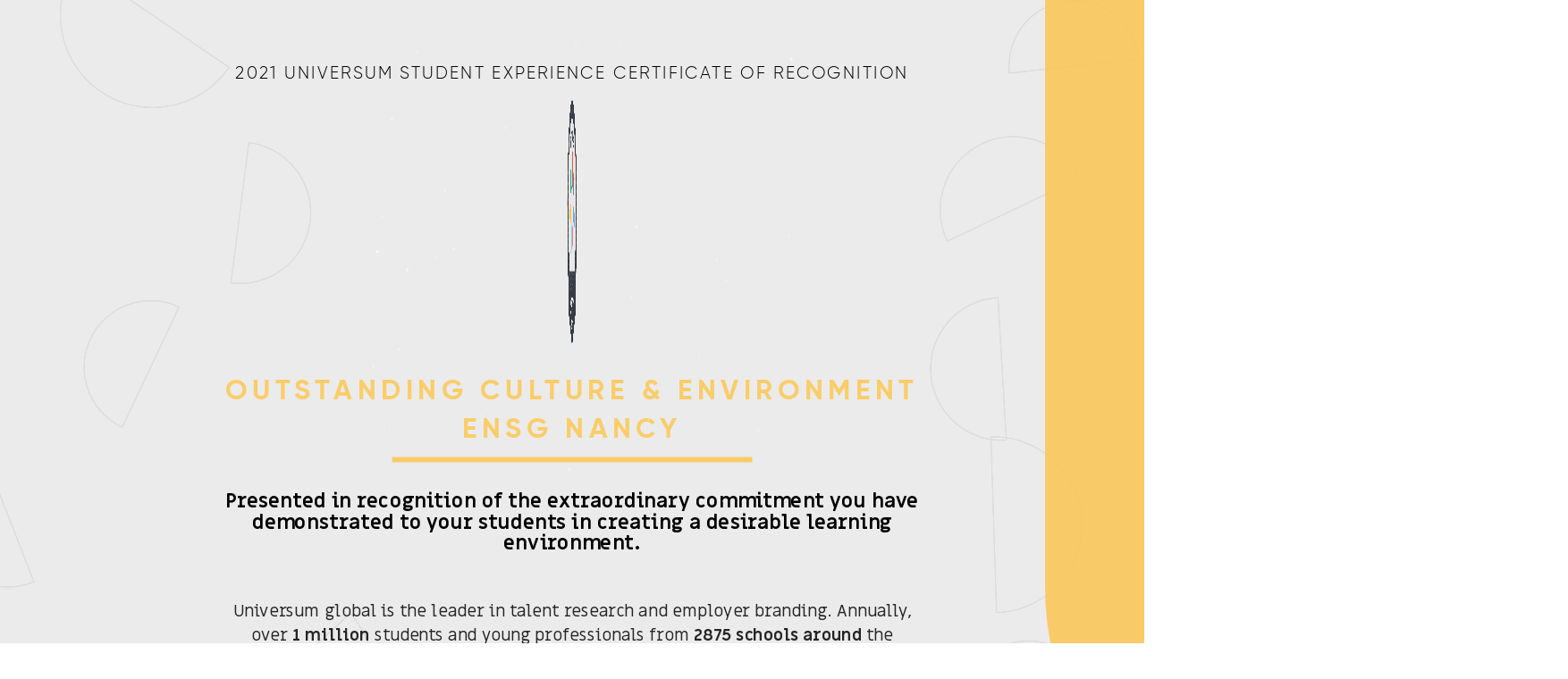

--- FILE ---
content_type: text/html
request_url: https://docs.trueoriginal.com/documents/13/2021-11-01/58EE20CF-82F9-1DD2-D446-804B814BEF9E.html
body_size: 7508
content:
			<!DOCTYPE html>
			<html>
				<head>
				<meta name="viewport" content="width=device-width, initial-scale=1, minimum-scale=0.6, maximum-scale=1, user-scalable=no">
				<meta name="format-detection" content="telephone=no">
				<meta name="robots" content="noindex">
				<meta charset="UTF-8">
				<style type="text/css"></style>
				</head>
				<body id="root-body" class="">
					<script type="text/javascript">  
						var element = document.getElementById("root-body");
				 		if(/[?&]pdf=/.test(location.search)){ 
							element.classList.add("pdf");
				 		}else{				 			 
							element.classList.add("no-pdf");
				 		}
					</script> 

					<!-- title:Universum Landscape; format:Landscape; size:1754px|1240px; -->
<meta charset="UTF-8" />
<script src="https://cdnx.truecrt.com/files/p5.js"></script>
<link href="https://cdnx.truecrt.com/fonts/gilroy/stylesheet.css" rel="stylesheet"/>
<link href="https://cdnx.truecrt.com/_fonts/gilroy/gilroy.css" rel="stylesheet"/>
<link href="https://cdnx.truecrt.com/_fonts/gilroy/gilroy-light.css" rel="stylesheet"/>
<link href="https://fonts.googleapis.com/css2?family=Miriam+Libre:wght@400;700&display=swap" rel="stylesheet"/>
<script src="https://ajax.googleapis.com/ajax/libs/jquery/3.5.1/jquery.min.js"></script>
<script src="https://cdnx.truecrt.com/script/sparkles.js?v=2.12"></script>
<script src="https://cdnx.truecrt.com/script/universum.js"></script>
<div class="root"> <div class="fake-root" id="sketch-holder"></div> <div class="_content"> <div class="border_right"></div> <div class="sparkle"></div> <div class="_body"> <div class="_title">2021 Universum Student experience certificate of recognition</div> <div class="_badge spin"><span><img src="https://cdnx.truecrt.com/cdn/full/_615167d57174e.png?key=hUwFe5A2XyNZphY"></span></div> <div class="_subtitle"> <span>Outstanding culture & environment<br/>ENSG Nancy</span> <div class="_bottom_border"></div> </div> <div class="_preamble"> Presented in recognition of the extraordinary commitment you have demonstrated to your students in creating a desirable learning environment. </div> <div class="_company_profile"> Universum global is the leader in talent research and employer branding. Annually, over <b>1 million</b> students and young professionals from <b>2875 schools around</b> the<br/> world voice their expectations and preferences through our talent research. </div> <div class="_url"> <a class="_logo"><img src="https://cdnx.truecrt.com/cdn/svg/_5f733357eea5b.svg" ></a> </div> </div> <div class="_qrcode"> <div class="_wrapper"> <div class="_truecrt"> <span class="_pdf-show"><img src="https://cdnx.truecrt.com/cdn/full/_61320b020d911.png?key=cM46gAYg3xqF8sM" ></span> <span class="_pdf-hide"><img src="https://cdnx.truecrt.com/cdn/full/_60753a054bb8e.gif?key=y3wppe8N2q9NFpS" ></span> </div> <div class="_code _pdf-show"><img src="https://cdnx.truecrt.com/cdn/full/qrcode-raw-58EE20CF-82F9-1DD2-D446-804B814BEF9E.png?key=kXbY0s5LRQ" ></div> <div class="_pdf-show">Scan to Verify</div> </div> </div> </div>
</div> <style type="text/css"> .fake-root { /* background: url("{data.background}"); */ position: absolute; width: 1754px; height: 1240px; top: 0; left: 0; z-index: 0; } .root ._content .border_right { background-color: rgba(252, 198, 79, 0.83) !important; } .root ._content ._body ._subtitle{ color: rgba(252, 198, 79, 0.83) !important; } .root ._content ._body ._subtitle ._bottom_border { border-bottom: 8px solid rgba(252, 198, 79, 0.83) !important; } @import url(gilroy.css);*{box-sizing:border-box;-moz-box-sizing:border-box;-webkit-box-sizing:border-box;-webkit-text-size-adjust:none;-moz-text-size-adjust:none;-ms-text-size-adjust:none;text-size-adjust:none}body,html{background:#fff;width:100%;height:100%;margin:0px;padding:0px}.root{background:#fff;color:#242424;font-family:"BOG 2018";font-size:20px;font-weight:normal;line-height:1.4;position:relative;margin:0px auto;z-index:10;overflow:hidden;width:1754px;min-width:1754px;height:1239px}.root ._content{z-index:10;position:relative;height:100%;width:100%}.root ._content .border_right{position:absolute;right:-398px;width:550px;height:112%;background-color:rgba(53,170,127,0.83);border-radius:72% 0% 0% 100%/0% 10% 29% 35%}.root ._content ._body{position:relative;top:100px;width:70%;margin-left:auto;margin-right:auto}.root ._content ._body ._logo{padding-bottom:110px}.root ._content ._body ._logo img{width:480px}.root ._content ._body ._badge{text-align:center}.root ._content ._body ._badge img{width:320px}.root ._content ._body ._company_profile{width:87%;font-size:26px;text-align:center;font-family:"Miriam Libre",sans-serif;margin-left:auto;margin-right:auto}.root ._content ._body ._title{text-transform:uppercase;color:black;font-size:26px;line-height:0.9;text-align:center;font-family:"Gilroy Light";letter-spacing:3px;padding-bottom:30px}.root ._content ._body ._subtitle{font-family:"Gilroy Bold";text-transform:uppercase;color:#20bd97;padding-top:30px;font-weight:500;font-size:42px;text-align:center;letter-spacing:8px}.root ._content ._body ._subtitle ._bottom_border{border-bottom:8px solid #20bd97;width:45%;margin-left:auto;margin-right:auto;margin-top:15px}.root ._content ._body ._contact{text-transform:uppercase;color:#27085a;padding-top:100px;font-weight:900;font-size:90px}.root ._content ._body ._preamble{color:black;font-weight:700;padding-top:45px;padding-bottom:70px;line-height:32px;font-size:31px;text-align:center;font-family:"Miriam Libre",sans-serif;width:87%;margin-left:auto;margin-right:auto}.root ._content ._body ._course{color:#fff;margin-left:-20px;display:inline-block;background-color:#27085a;padding:20px 30px 20px 30px;font-weight:bold;font-size:40px}.root ._content ._url{text-align:center;text-transform:uppercase;color:#27085a;font-weight:900;font-size:32px;margin-top:50px}.root ._content ._url ._logo img{width:350px}.root ._content ._url a{color:inherit;text-decoration:none}.root ._content ._footer{color:#fff;background-color:#5a59a7;position:absolute;text-transform:uppercase;font-size:36px;padding:70px 0 40px 80px;right:0;bottom:0;height:180px;width:600px;line-height:1.2}.root .sparkle{position:absolute;width:640px;height:724px;top:80px;left:50%;-webkit-transform:translateX(-50%);transform:translateX(-50%);z-index:100}.root ._qrcode{position:absolute;text-align:left;left:90px;bottom:100px;width:1506px}.root ._qrcode ._wrapper{display:inline-block;text-transform:uppercase;font-size:12px;font-weight:400;letter-spacing:0px;text-align:center;z-index:200;width:120px}.root ._qrcode ._wrapper img{display:inline-block;width:100%}.root ._qrcode ._wrapper span{display:block}.root ._qrcode ._wrapper ._code{padding:2px;margin:3px}.root ._qrcode ._wrapper ._truecrt{width:96%}.root ._qrcode ._wrapper ._truecrt img{width:100%}._pdf-show{display:none!important}.pdf .sparkle{display:none}.pdf ._pdf-hide{display:none!important}.pdf ._pdf-show{display:inline-block!important}.spin img{-webkit-animation-name:spin;animation-name:spin;-webkit-animation-timing-function:cubic-bezier(0.75,0.14,0.2,0.75);animation-timing-function:cubic-bezier(0.75,0.14,0.2,0.75);-webkit-animation-iteration-count:1;animation-iteration-count:1;-webkit-animation-duration:1.5s;animation-duration:1.5s;-webkit-animation-delay:2s;animation-delay:2s}.pdf .spin img{-webkit-animation-name:none!important;animation-name:none!important}@-webkit-keyframes spin{0%{-webkit-transform:rotateY(0deg);transform:rotateY(0deg)}to{-webkit-transform:rotateY(360deg);transform:rotateY(360deg)}}@keyframes spin{0%{-webkit-transform:rotateY(0deg);transform:rotateY(0deg)}to{-webkit-transform:rotateY(360deg);transform:rotateY(360deg)}}@-webkit-keyframes shine{20%{opacity:1;-webkit-transform:translateX(1200%) skewX(-15deg);transform:translateX(1200%) skewX(-15deg);-webkit-transition-property:left,top,opacity;transition-property:left,top,opacity;-webkit-transition-duration:0.7s,0.7s,0.15s;transition-duration:0.7s,0.7s,0.15s;-webkit-transition-timing-function:ease;transition-timing-function:ease}to{opacity:0;-webkit-transform:translateX(1200%) skewX(-15deg);transform:translateX(1200%) skewX(-15deg);-webkit-transition-property:left,top,opacity;transition-property:left,top,opacity}}@keyframes shine{20%{opacity:1;-webkit-transform:translateX(1200%) skewX(-15deg);transform:translateX(1200%) skewX(-15deg);-webkit-transition-property:left,top,opacity;transition-property:left,top,opacity;-webkit-transition-duration:0.7s,0.7s,0.15s;transition-duration:0.7s,0.7s,0.15s;-webkit-transition-timing-function:ease;transition-timing-function:ease}to{opacity:0;-webkit-transform:translateX(1200%) skewX(-15deg);transform:translateX(1200%) skewX(-15deg);-webkit-transition-property:left,top,opacity;transition-property:left,top,opacity}}
</style> <script type="text/javascript">
$(".sparkle").sparkle({ color: "#FFFFFF", count: 100, overlap: 20, speed: 3, minSize: 2, maxSize: 7, direction: "both" }); let certW=1754,certH=1240;var arcs=[];function setup(){createCanvas(certW,certH).parent("sketch-holder"),pixelDensity(2);for(var r=0,s=-200,t=0;t<=11;t++){if(t>5)var a=random(1350,1654);else a=random(0,454);var o=random(200,300);7==++r&&(r=0,s=-200);var e={id:t,x:a,y:s,d:o,c:color(random(255),random(255),255),s:.2};s+=o+20;let n=!1;for(var i=0;i<arcs.length;i++){let r=arcs[i];dist(e.x,e.y,r.x,r.y)<e.d+r.d&&(n=!0)}n||(arcs[t]=new DrawArc(e))}}function draw(){clear();background(235,235,235);for(var r=0;r<arcs.length;r++)arcs[r].move(),arcs[r].display()}function DrawArc(r){console.log(r),this.xPos=r.x,this.yPos=r.y,this.yPos=r.y,this.diameter=r.d,this.color=r.c,this.speed=r.s,this.angle=100*Math.random()}DrawArc.prototype={constructor:DrawArc,display:function(){strokeWeight(2),stroke(220,221,221),noFill(),arc(this.xPos,this.yPos,this.diameter,this.diameter,this.angle,PI+this.angle,CHORD)},move:function(){this.yPos+=this.speed,this.yPos-this.diameter/2>height+300&&(this.yPos=-(this.diameter+200))}};
</script> 
					<style type="text/css" id="alter-css">.root ._info ._c {
padding: 0px 200px;
}

.root ._t {
  padding: 10px 200px 65px;
}</style>					
					 
						
					<link href="https://cdnx.truecdn.io/_fonts/font-awesome.css" rel="stylesheet" type="text/css" > 
					<script src="https://cdnx.truecdn.io/files/plugins/jquery.min.js"></script>
					<script src="https://cdnx.truecdn.io/files/plugins/jquery-ui.min.js"></script>

					
				 	<script type="text/javascript">  
				 		 
					 		$(document).ready(function(){
								if($(window).height()<1000){
							 		 $(".root").addClass('root-MDPI');
							 	}else{
							 	  
							 	} 
							 	nsZoomZoom(); 
			  
								$( window ).resize(function() { 
								   nsZoomZoom();
								});

								$("*").dblclick(function(){
									parent.postMessage("child frame", "*");
								});


								pageSetup();


								setTimeout("nsZoomZoom();",500);  
							 	setTimeout("nsZoomZoom();",1000); 
							 	setTimeout("nsZoomZoom();",2000); 
							 	setInterval("nsZoomZoom();",5000);
					 		});
					 		var _cert = {"id":"33107","guid":"58EE20CF-82F9-1DD2-D446-804B814BEF9E","name":"Universum - CareerTest - Culture & Environment","title":"CareerTest - Culture & Environment","crt_type":"Certification","certid":"297","slug":"landscape-culture-environment-ensg-nancy-2021-universum-student-experience-certificate-of-recognition-student-experience-certificates--2021","identifier":"297-award-2021-universum-student-experience-certificate-of-recognition-category-student-experience-certificates-subcategory--year-2021","uid":"391","cid":"25926","added":"1635781430","updated":"1668162669","expires":"1664488800","status":"3.0","email_status":"1","export_status":"0","orderid":"a0iEK_1668155355","blockchain":"2","contractAddress":"0x7cfa4155b934aD0E05F9Df002cDcCa39A929305d","transactionHash":"0xd0d221a992d7dfb3d253f7fb02ff04a0c168041f304213e24d30816ac4f9a374","json":"{\"title\":\"CareerTest - Culture \\u0026amp;amp;amp; Environment\",\"site_id\":\"13\",\"uid\":\"391\",\"guid\":\"58EE20CF-82F9-1DD2-D446-804B814BEF9E\",\"added\":\"1635781430\",\"cid\":\"25926\",\"company\":\"ENSG Nancy\",\"idnr\":\"ensg-nancy\",\"crt\":\"481\",\"badge\":\"\",\"award\":\"2021 Universum Student experience certificate of recognition\",\"award_desc\":\"Outstanding culture \\u0026amp;amp;amp; environment\\u0026amp;amp;lt;br\/\\u0026amp;amp;gt;ENSG Nancy\",\"award_preamble\":\"Presented in recognition of the extraordinary commitment you have demonstrated to your students in creating a desirable learning environment.\",\"company_profile\":\"Universum global is the leader in talent research and employer branding. Annually, over \\u0026amp;amp;lt;b\\u0026amp;amp;gt;1 million\\u0026amp;amp;lt;\/b\\u0026amp;amp;gt; students and young professionals from \\u0026amp;amp;lt;b\\u0026amp;amp;gt;2875 schools around\\u0026amp;amp;lt;\/b\\u0026amp;amp;gt; the\\u0026amp;amp;lt;br\/\\u0026amp;amp;gt; world voice their expectations and preferences through our talent research.\",\"category\":\"Student experience certificates\",\"subcategory\":\"\",\"expires\":\"1664488800\",\"rating\":\"Outstanding culture \\u0026amp;amp;amp; environment\",\"year\":\"2021\",\"signer_1_name\":\"Ciaran McCooey\",\"signer_1_title\":\"Chairman of the Board\",\"signer_1_company\":\"Universum\",\"signer_2_name\":\"Mats R\u00f6jdmark\",\"signer_2_title\":\"CEO\",\"signer_2_company\":\"Universum\",\"slug\":\"landscape-culture-environment-ensg-nancy-2021-universum-student-experience-certificate-of-recognition-student-experience-certificates--2021\",\"id\":\"33107\",\"contractAddress\":\"0x7cfa4155b934aD0E05F9Df002cDcCa39A929305d\",\"network\":\"fantom-test\",\"url\":[\"https:\/\/verify.trueoriginal.com\/58EE20CF-82F9-1DD2-D446-804B814BEF9E\/\"]}","jskeys":"{&quot;crt&quot;:&quot;481&quot;,&quot;badge&quot;:&quot;&lt;img src=\\&quot;https:\\\/\\\/cdnx.truecrt.com\\\/cdn\\\/full\\\/_61800b3782091.png?key=uhrfWLM8qwwBGhV\\&quot;  &gt;&quot;,&quot;award&quot;:&quot;2021 Universum Student experience certificate of recognition&quot;,&quot;award_desc&quot;:&quot;Outstanding culture &amp; environment&lt;br\\\/&gt;ENSG Nancy&quot;,&quot;award_preamble&quot;:&quot;Presented in recognition of the extraordinary commitment you have demonstrated to your students in creating a desirable learning environment.&quot;,&quot;company_profile&quot;:&quot;Universum global is the leader in talent research and employer branding. Annually, over &lt;b&gt;1 million&lt;\\\/b&gt; students and young professionals from &lt;b&gt;2875 schools around&lt;\\\/b&gt; the&lt;br\\\/&gt; world voice their expectations and preferences through our talent research.&quot;,&quot;category&quot;:&quot;Student experience certificates&quot;,&quot;subcategory&quot;:&quot;&quot;,&quot;expires&quot;:&quot;1664488800&quot;,&quot;rating&quot;:&quot;Outstanding culture &amp; environment&quot;,&quot;year&quot;:&quot;2021&quot;,&quot;signer_1_name&quot;:&quot;Ciaran McCooey&quot;,&quot;signer_1_title&quot;:&quot;Chairman of the Board&quot;,&quot;signer_1_company&quot;:&quot;Universum&quot;,&quot;signer_2_name&quot;:&quot;Mats R\\u00f6jdmark&quot;,&quot;signer_2_title&quot;:&quot;CEO&quot;,&quot;signer_2_company&quot;:&quot;Universum&quot;,&quot;slug&quot;:&quot;landscape-culture-environment-ensg-nancy-2021-universum-student-experience-certificate-of-recognition-student-experience-certificates--2021&quot;}","hash":"ad97b866973145b021498ff30affe79ef37cb8ecf5a027ac4986b6f915fb307f","site_id":"13","template_id":"141","template_size":"1754px|1240px","html":"<!-- title:Universum Landscape; format:Landscape; size:1754px|1240px; -->\n<meta charset=\"UTF-8\" \/>\n<script src=\"https:\/\/cdnx.truecrt.com\/files\/p5.js\"><\/script>\n<link href=\"https:\/\/cdnx.truecrt.com\/fonts\/gilroy\/stylesheet.css\" rel=\"stylesheet\"\/>\n<link href=\"https:\/\/cdnx.truecrt.com\/_fonts\/gilroy\/gilroy.css\" rel=\"stylesheet\"\/>\n<link href=\"https:\/\/cdnx.truecrt.com\/_fonts\/gilroy\/gilroy-light.css\" rel=\"stylesheet\"\/>\n<link href=\"https:\/\/fonts.googleapis.com\/css2?family=Miriam+Libre:wght@400;700&display=swap\" rel=\"stylesheet\"\/>\n<script src=\"https:\/\/ajax.googleapis.com\/ajax\/libs\/jquery\/3.5.1\/jquery.min.js\"><\/script>\n<script src=\"https:\/\/cdnx.truecrt.com\/script\/sparkles.js?v=2.12\"><\/script>\n<script src=\"https:\/\/cdnx.truecrt.com\/script\/universum.js\"><\/script>\n<div class=\"root\"> <div class=\"fake-root\" id=\"sketch-holder\"><\/div> <div class=\"_content\"> <div class=\"border_right\"><\/div> <div class=\"sparkle\"><\/div> <div class=\"_body\"> <div class=\"_title\">2021 Universum Student experience certificate of recognition<\/div> <div class=\"_badge spin\"><span><img src=\"https:\/\/cdnx.truecrt.com\/cdn\/full\/_615167d57174e.png?key=hUwFe5A2XyNZphY\"><\/span><\/div> <div class=\"_subtitle\"> <span>Outstanding culture & environment<br\/>ENSG Nancy<\/span> <div class=\"_bottom_border\"><\/div> <\/div> <div class=\"_preamble\"> Presented in recognition of the extraordinary commitment you have demonstrated to your students in creating a desirable learning environment. <\/div> <div class=\"_company_profile\"> Universum global is the leader in talent research and employer branding. Annually, over <b>1 million<\/b> students and young professionals from <b>2875 schools around<\/b> the<br\/> world voice their expectations and preferences through our talent research. <\/div> <div class=\"_url\"> <a class=\"_logo\"><img src=\"https:\/\/cdnx.truecrt.com\/cdn\/svg\/_5f733357eea5b.svg\" ><\/a> <\/div> <\/div> <div class=\"_qrcode\"> <div class=\"_wrapper\"> <div class=\"_truecrt\"> <span class=\"_pdf-show\"><img src=\"https:\/\/cdnx.truecrt.com\/cdn\/full\/_61320b020d911.png?key=cM46gAYg3xqF8sM\" ><\/span> <span class=\"_pdf-hide\"><img src=\"https:\/\/cdnx.truecrt.com\/cdn\/full\/_60753a054bb8e.gif?key=y3wppe8N2q9NFpS\" ><\/span> <\/div> <div class=\"_code _pdf-show\"><img src=\"https:\/\/cdnx.truecrt.com\/cdn\/full\/qrcode-raw-58EE20CF-82F9-1DD2-D446-804B814BEF9E.png?key=kXbY0s5LRQ\" ><\/div> <div class=\"_pdf-show\">Scan to Verify<\/div> <\/div> <\/div> <\/div>\n<\/div> <style type=\"text\/css\"> .fake-root { \/* background: url(\"{data.background}\"); *\/ position: absolute; width: 1754px; height: 1240px; top: 0; left: 0; z-index: 0; } .root ._content .border_right { background-color: rgba(252, 198, 79, 0.83) !important; } .root ._content ._body ._subtitle{ color: rgba(252, 198, 79, 0.83) !important; } .root ._content ._body ._subtitle ._bottom_border { border-bottom: 8px solid rgba(252, 198, 79, 0.83) !important; } @import url(gilroy.css);*{box-sizing:border-box;-moz-box-sizing:border-box;-webkit-box-sizing:border-box;-webkit-text-size-adjust:none;-moz-text-size-adjust:none;-ms-text-size-adjust:none;text-size-adjust:none}body,html{background:#fff;width:100%;height:100%;margin:0px;padding:0px}.root{background:#fff;color:#242424;font-family:\"BOG 2018\";font-size:20px;font-weight:normal;line-height:1.4;position:relative;margin:0px auto;z-index:10;overflow:hidden;width:1754px;min-width:1754px;height:1239px}.root ._content{z-index:10;position:relative;height:100%;width:100%}.root ._content .border_right{position:absolute;right:-398px;width:550px;height:112%;background-color:rgba(53,170,127,0.83);border-radius:72% 0% 0% 100%\/0% 10% 29% 35%}.root ._content ._body{position:relative;top:100px;width:70%;margin-left:auto;margin-right:auto}.root ._content ._body ._logo{padding-bottom:110px}.root ._content ._body ._logo img{width:480px}.root ._content ._body ._badge{text-align:center}.root ._content ._body ._badge img{width:320px}.root ._content ._body ._company_profile{width:87%;font-size:26px;text-align:center;font-family:\"Miriam Libre\",sans-serif;margin-left:auto;margin-right:auto}.root ._content ._body ._title{text-transform:uppercase;color:black;font-size:26px;line-height:0.9;text-align:center;font-family:\"Gilroy Light\";letter-spacing:3px;padding-bottom:30px}.root ._content ._body ._subtitle{font-family:\"Gilroy Bold\";text-transform:uppercase;color:#20bd97;padding-top:30px;font-weight:500;font-size:42px;text-align:center;letter-spacing:8px}.root ._content ._body ._subtitle ._bottom_border{border-bottom:8px solid #20bd97;width:45%;margin-left:auto;margin-right:auto;margin-top:15px}.root ._content ._body ._contact{text-transform:uppercase;color:#27085a;padding-top:100px;font-weight:900;font-size:90px}.root ._content ._body ._preamble{color:black;font-weight:700;padding-top:45px;padding-bottom:70px;line-height:32px;font-size:31px;text-align:center;font-family:\"Miriam Libre\",sans-serif;width:87%;margin-left:auto;margin-right:auto}.root ._content ._body ._course{color:#fff;margin-left:-20px;display:inline-block;background-color:#27085a;padding:20px 30px 20px 30px;font-weight:bold;font-size:40px}.root ._content ._url{text-align:center;text-transform:uppercase;color:#27085a;font-weight:900;font-size:32px;margin-top:50px}.root ._content ._url ._logo img{width:350px}.root ._content ._url a{color:inherit;text-decoration:none}.root ._content ._footer{color:#fff;background-color:#5a59a7;position:absolute;text-transform:uppercase;font-size:36px;padding:70px 0 40px 80px;right:0;bottom:0;height:180px;width:600px;line-height:1.2}.root .sparkle{position:absolute;width:640px;height:724px;top:80px;left:50%;-webkit-transform:translateX(-50%);transform:translateX(-50%);z-index:100}.root ._qrcode{position:absolute;text-align:left;left:90px;bottom:100px;width:1506px}.root ._qrcode ._wrapper{display:inline-block;text-transform:uppercase;font-size:12px;font-weight:400;letter-spacing:0px;text-align:center;z-index:200;width:120px}.root ._qrcode ._wrapper img{display:inline-block;width:100%}.root ._qrcode ._wrapper span{display:block}.root ._qrcode ._wrapper ._code{padding:2px;margin:3px}.root ._qrcode ._wrapper ._truecrt{width:96%}.root ._qrcode ._wrapper ._truecrt img{width:100%}._pdf-show{display:none!important}.pdf .sparkle{display:none}.pdf ._pdf-hide{display:none!important}.pdf ._pdf-show{display:inline-block!important}.spin img{-webkit-animation-name:spin;animation-name:spin;-webkit-animation-timing-function:cubic-bezier(0.75,0.14,0.2,0.75);animation-timing-function:cubic-bezier(0.75,0.14,0.2,0.75);-webkit-animation-iteration-count:1;animation-iteration-count:1;-webkit-animation-duration:1.5s;animation-duration:1.5s;-webkit-animation-delay:2s;animation-delay:2s}.pdf .spin img{-webkit-animation-name:none!important;animation-name:none!important}@-webkit-keyframes spin{0%{-webkit-transform:rotateY(0deg);transform:rotateY(0deg)}to{-webkit-transform:rotateY(360deg);transform:rotateY(360deg)}}@keyframes spin{0%{-webkit-transform:rotateY(0deg);transform:rotateY(0deg)}to{-webkit-transform:rotateY(360deg);transform:rotateY(360deg)}}@-webkit-keyframes shine{20%{opacity:1;-webkit-transform:translateX(1200%) skewX(-15deg);transform:translateX(1200%) skewX(-15deg);-webkit-transition-property:left,top,opacity;transition-property:left,top,opacity;-webkit-transition-duration:0.7s,0.7s,0.15s;transition-duration:0.7s,0.7s,0.15s;-webkit-transition-timing-function:ease;transition-timing-function:ease}to{opacity:0;-webkit-transform:translateX(1200%) skewX(-15deg);transform:translateX(1200%) skewX(-15deg);-webkit-transition-property:left,top,opacity;transition-property:left,top,opacity}}@keyframes shine{20%{opacity:1;-webkit-transform:translateX(1200%) skewX(-15deg);transform:translateX(1200%) skewX(-15deg);-webkit-transition-property:left,top,opacity;transition-property:left,top,opacity;-webkit-transition-duration:0.7s,0.7s,0.15s;transition-duration:0.7s,0.7s,0.15s;-webkit-transition-timing-function:ease;transition-timing-function:ease}to{opacity:0;-webkit-transform:translateX(1200%) skewX(-15deg);transform:translateX(1200%) skewX(-15deg);-webkit-transition-property:left,top,opacity;transition-property:left,top,opacity}}\n<\/style> <script type=\"text\/javascript\">\n$(\".sparkle\").sparkle({ color: \"#FFFFFF\", count: 100, overlap: 20, speed: 3, minSize: 2, maxSize: 7, direction: \"both\" }); let certW=1754,certH=1240;var arcs=[];function setup(){createCanvas(certW,certH).parent(\"sketch-holder\"),pixelDensity(2);for(var r=0,s=-200,t=0;t<=11;t++){if(t>5)var a=random(1350,1654);else a=random(0,454);var o=random(200,300);7==++r&&(r=0,s=-200);var e={id:t,x:a,y:s,d:o,c:color(random(255),random(255),255),s:.2};s+=o+20;let n=!1;for(var i=0;i<arcs.length;i++){let r=arcs[i];dist(e.x,e.y,r.x,r.y)<e.d+r.d&&(n=!0)}n||(arcs[t]=new DrawArc(e))}}function draw(){clear();background(235,235,235);for(var r=0;r<arcs.length;r++)arcs[r].move(),arcs[r].display()}function DrawArc(r){console.log(r),this.xPos=r.x,this.yPos=r.y,this.yPos=r.y,this.diameter=r.d,this.color=r.c,this.speed=r.s,this.angle=100*Math.random()}DrawArc.prototype={constructor:DrawArc,display:function(){strokeWeight(2),stroke(220,221,221),noFill(),arc(this.xPos,this.yPos,this.diameter,this.diameter,this.angle,PI+this.angle,CHORD)},move:function(){this.yPos+=this.speed,this.yPos-this.diameter\/2>height+300&&(this.yPos=-(this.diameter+200))}};\n<\/script>","data":{"table":"<tr><\/tr>","crt":"481","badge":"<img src=\"https:\/\/cdnx.truecrt.com\/cdn\/full\/_61800b3782091.png?key=uhrfWLM8qwwBGhV\"  >","badge_instructions":"{\"width\":830,\"height\":421,\"objects\":[{\"type\":\"image\",\"image_uri\":\"{data_crt_media}\",\"x\":0,\"y\":0,\"width\":347,\"height\":413},{\"type\":\"text\",\"font_url\":\"https:\/\/cdn.truecrt.com\/_fonts\/gilroy\/Gilroy-Light.ttf\",\"font_size\":\"62\",\"font_color\":\"#000000\",\"value\":\"{data_award}\",\"nowrap\":true,\"strtoupper\":true,\"width\":420,\"height\":0,\"x\":400,\"y\":40,\"debugg\":false},{\"type\":\"text\",\"font_url\":\"https:\/\/cdn.truecrt.com\/_fonts\/gilroy\/gilroy-black.ttf\",\"font_size\":\"60\",\"font_color\":\"black\",\"value\":\"{contact_company}\",\"strtoupper\":true,\"wordwrap\":16,\"width\":420,\"height\":0,\"x\":400,\"y\":\"rel\",\"margin-top\":10,\"valign\":\"top\",\"nowrap\":true,\"debugg\":false},{\"type\":\"image\",\"image_uri\":\"https:\/\/cdn.truecrt.com\/files\/universum\/line-blank.png\",\"x\":400,\"y\":\"rel\",\"margin-top\":20},{\"type\":\"text\",\"font_url\":\"https:\/\/cdn.truecrt.com\/_fonts\/gilroy\/gilroy-black.ttf\",\"font_size\":\"30\",\"font_color\":\"#7a7d80\",\"strtoupper\":true,\"value\":\"{data_rating}\",\"nowrap\":true,\"width\":400,\"height\":0,\"x\":400,\"y\":\"rel\",\"margin-top\":43,\"debugg\":false}]}","award":"2021 Universum Student experience certificate of recognition","award_desc":"Outstanding culture & environment<br\/>ENSG Nancy","award_preamble":"Presented in recognition of the extraordinary commitment you have demonstrated to your students in creating a desirable learning environment.","company_profile":"Universum global is the leader in talent research and employer branding. Annually, over <b>1 million<\/b> students and young professionals from <b>2875 schools around<\/b> the<br\/> world voice their expectations and preferences through our talent research.","category":"Student experience certificates","subcategory":"","expires":"1664488800","rating":"Outstanding culture & environment","percentage":"","year":"2021","logo":"<img src=\"https:\/\/cdnx.truecrt.com\/cdn\/svg\/_5f733357eea5b.svg\"  >","theme_color":"rgba(252, 198, 79, 0.83)","theme_style":"","signer_1_id":"68","signer_2_id":"67","signer_1_signature":"<img src=\"https:\/\/cdnx.truecrt.com\/cdn\/full\/_604106a4c3c31.png?key=tfCBg29jFcEJFOo\"  >","signer_1_name":"Ciaran McCooey","signer_1_title":"Chairman of the Board","signer_1_company":"Universum","signer_2_signature":"<img src=\"https:\/\/cdnx.truecrt.com\/cdn\/svg\/_5f733c45e7354.svg\"  >","signer_2_name":"Mats R\u00f6jdmark","signer_2_title":"CEO","signer_2_company":"Universum","qrcode-raw":"<img src=\"https:\/\/cdn.truecrt.com\/cdn\/full\/qrcode-raw-58EE20CF-82F9-1DD2-D446-804B814BEF9E.png?key=kXbY0s5LRQ\"  >","qrcode-raw-forecolor":"rgb(0, 0, 0)","qrcode-raw-backcolor":"rgba(0, 0, 0, 0)","table_count":"1","crt_id":"481","crt_title":"Universum CareerTest","crt_subtitle":"","crt_premble":"","pages":"[\"\"]","crt_media":"https:\/\/cdnx.truecrt.com\/cdn\/full\/_615167d57174e.png?key=hUwFe5A2XyNZphY","crt_media_id":null,"crt_media_1_id":"81779","crt_media_1":"https:\/\/cdnx.truecrt.com\/cdn\/full\/_615167d57174e.png?key=hUwFe5A2XyNZphY","crt_content":"","crt_data":"","crt_data_lenght":0,"badge_id":"43421","logo_id":"10971","theme_color_hex":"fcc64f","signer_1_idnr":"","signer_2_idnr":"","qrcode-raw-forecolor_hex":"000000","qrcode-raw-backcolor_hex":"000000","badge_original":"<img src=\"https:\/\/cdnx.truecrt.com\/cdn\/full\/_606daadd70f9b.png?key=uhrfWLM8qwwBGhV\"  >","badge_url":"https:\/\/cdnx.truecrt.com\/cdn\/full\/_61800b3782091.png?key=uhrfWLM8qwwBGhV","added_date":"2021-11-01","added_date_string":"01 Nov 2021","expires_date":"2022-09-30","expires_date_string":"30 Sep 2022"},"sort":"0","post_lock":"1","secret":"iZwcxtZDxqJzOkM8X8RLnyQIVXbMoqNUEBWXjRLL","visibility":"public","password":"","_hiddenuntil":"","_delayuntil":"","_options":"class:badge-focus","_views":"0","_downloads":"0","_replaced_id":"0","_email_template":"","_reminder_interval":"0"};
					 		_cert.template_size = _cert.template_size.split('|');


					 		function pageSetup(){ 
						 		var pages = $(".page").length;
						 		i = 1;
						 		$('.page').each(function(){ 
							    	var pagenr = $(this).find('._pagenr');
							    	var perfix = pagenr.data('page-perfix'); 
							    	if(perfix != undefined && perfix != "" ){
							    		pagenr.html(perfix+' '+i+' ('+pages+')');  
							    		i++;
							    	}							    	
							    });
						 	}
			  
							function nsZoomZoom() {
							    htmlWidth = $('html').innerWidth();
							    bodyWidth = $('.root').innerWidth();
							    
							    htmlHeight = $('html').innerHeight();
							    bodyHeight = $('.root').innerHeight();
							   
							    if (htmlWidth < bodyWidth){
							       scale =  htmlWidth / bodyWidth;
							       $("body").css('transformOrigin','0 0');
							       $("body").removeClass('scale');
							    }else if (bodyHeight > htmlHeight){ 
							    	scale =  htmlHeight / bodyHeight;
							    	$("body").css('transformOrigin','60% 0');
							    	$("body").addClass('scale');
							    }else {
							       scale = 1; 
							       $("body").removeClass('scale');
							    } 
							    // Req for IE9
							    $("body").css('-ms-transform', 'scale(' + scale + ')');
							    $("body").css('transform', 'scale(' + scale + ')'); 

							    var pages = $(".page").length;
							    pageWidth = $(".page").width();


							   


							    if(pages>1){ 
							    	if(!$("body").hasClass('pages')){  
							    		$(".page").append('<div class="arrow-right"><i class="fa fa-chevron-right"></i></div><div class="arrow-left"><i class="fa fa-chevron-left"></i></div>');
							    		$("body").addClass('pages');

							    		$(".arrow-left").bind('click',function(){

							    			if($('html, body').scrollLeft() <= 100){
							    				$('html, body').animate({ scrollLeft: $(".page")[0].getBoundingClientRect().width *  $(".page").length });
							    			}else{
							    				var x = ($('html, body').scrollLeft()-parseInt($(".page")[0].getBoundingClientRect().width))%parseInt($(".page")[0].getBoundingClientRect().width);
							    				var k = $('html, body').scrollLeft()-x; 
							    				if(x<50){
							    					k = k-parseInt($(".page")[0].getBoundingClientRect().width);
							    				} 
							    				$('html, body').animate({ scrollLeft: k+'px' });
							    			}
							    		});	
							    		$(".arrow-right").bind('click',function(){
							    			if($('html, body').scrollLeft()+50 < ($(document).width() - $(window).width())){ 

							    				$('html, body').animate({ scrollLeft:  $('html, body').scrollLeft()+$(".page")[0].getBoundingClientRect().width  });
							    			}else{
							    				$('html, body').animate({ scrollLeft: 0 });
							    			}
							    			
							    		});


							    		  
							    		$(".page").first().addClass('no-margin-left');
							    		$(".page").last().addClass('no-margin-right');
							    	}
							    	
							    	$("body").css('transformOrigin','0 0');

							    	
							    }else if(pages == 1){
							    	if(!$("body").hasClass('pages')){   
							    		$("body").addClass('pages');
							    		$(".page").first().addClass('no-margin-left');
							    		$(".page").last().addClass('no-margin-right');
							    	}
							    }
							   
							}  
						 
					</script>
					<style type="text/css">

						.pdf{
							height: auto;
							width: auto;
							 
						}

					 	 

						.pdf .root.page,.pdf .root{
							margin: 0px !important;
							max-height: 1753px;
							overflow: hidden; 
						}


						.pdf *{
							animation: none !important;
						}

						.no-pdf .hidden-overlay {
							position: relative;
						}
						.no-pdf .hidden-overlay:hover:after{
							content: " WILL BE HIDDEN ";
							opacity: 1;
						}
						.no-pdf .hidden-overlay:after{
							text-transform: uppercase;
							font-family: 'Helvetica', 'Arial', sans-serif;
							font-size: 80%;
							text-align: center;
							cursor: pointer;
							color: white;
							content: " ";
							position: absolute;
							left: 0px;
							top: 0px;
							background: repeating-linear-gradient(45deg,  rgba(30,30,30,0.6),  rgba(30,30,30,0.6) 10px,  rgba(30,30,30,0.9) 10px,  rgba(30,30,30,0.9) 20px);
							width: 100%;
							height: 100%;
							opacity: 0.3;
						}
						 
						.no-pdf .root {
						 	margin: 0px;
						 	overflow: hidden;
						}
						 
						.no-pdf .no-margin-left {
							margin-left:0px !important;
						}
						.no-pdf .no-margin-right {
							margin-right:0px !important;
						}

						 
						 
						.no-pdf ._contact--idnr._pdf-hide{
							display:none !important;
						}


						 
						@keyframes fadein{
							0% { opacity:0; }
							66% { opacity:0; }
							100% { opacity:1; font-size: 30px; }
						}

						 
						.no-pdf.pages {
							display: flex;
						    overflow-y: auto;
						    width: auto !important;
						}

						.no-pdf .arrow-left,.no-pdf .arrow-right{
							position: absolute;
							height: 100%;
							top:0%;
							width:20%;
							background: rgba(255,255,255,0);
							z-index: 99999;
							cursor: pointer;
							display:block;
						}
						.no-pdf .arrow-left i,.no-pdf .arrow-right i{
							position:absolute;
							top:50%;
							left: 50%;
							z-index: 999;
							transform: translate(-50%,-50%);
							opacity: 0;
							font-size: 30px;
							animation: 6s ease 0s normal forwards 1 fadein;
						}
						.no-pdf .arrow-left:hover i,.no-pdf .arrow-right:hover i{
							animation: 0s ease 0s normal forwards 1 fadein;
							opacity: 1;
						}
						.no-pdf .arrow-left:hover,.no-pdf .arrow-right:hover{
							background: rgba(225,225,225,0);
						}
						.no-pdf .arrow-left {
							left:0px;
						}
						.no-pdf .arrow-right {
							right:0px;
						}

						.no-pdf.scale .arrow-left,.no-pdf.scale .arrow-right{
							display:none;
						}

						/* Text is never inflated */
						text-size-adjust: none;
						-webkit-text-size-adjust: none;
					    
		 
					</style>
				 


					  
				</body>
			</html>
			

--- FILE ---
content_type: text/css
request_url: https://cdnx.truecrt.com/fonts/gilroy/stylesheet.css
body_size: -128
content:
@font-face {
  font-family: "Gilroy Black";
  src: url("gilroy-black.woff") format("woff"),
    url("gilroy-black.woff2") format("woff2"),
    url("gilroy-black.ttf") format("ttf");
}
@font-face {
  font-family: "Gilroy Light";
  src: url("Gilroy-Light.ttf") format("ttf"),
    url("gilroy-light.woff") format("woff"),
    url("gilroy-light.woff2") format("woff2");
  font-style: normal;
}
@font-face {
  font-family: "Gilroy Light Italic";
  src: url("gilroy-lightitalic.woff") format("woff"),
    url("gilroy-lightitalic.woff2") format("woff2");
  font-style: italic;
}
@font-face {
  font-family: "Gilroy Medium";
  src: url("gilroy-medium.woff") format("woff"),
    url("gilroy-medium.woff2") format("woff2");
}
@font-face {
  font-family: "Gilroy Bold";
  src: url("gilroy-bold.woff") format("woff"),
    url("gilroy-bold.woff2") format("woff2");
}
@font-face {
  font-family: "Gilroy ExtraBold";
  src: url("gilroy-extrabold.woff") format("woff"),
    url("gilroy-extrabold.woff2") format("woff2");
}
@font-face {
  font-family: "Gilroy Regular";
  src: url("gilroy-regular.woff") format("woff"),
    url("gilroy-regular.woff2") format("woff2");
}





--- FILE ---
content_type: text/css
request_url: https://cdnx.truecrt.com/_fonts/gilroy/gilroy-light.css
body_size: -99
content:
@font-face {
    font-family: 'gilroy-light';
    src: url('gilroy-light.woff2') format('woff2'),
         url('gilroy-light.woff') format('woff');
    font-weight: normal;
    font-style: normal;

}

--- FILE ---
content_type: application/javascript
request_url: https://cdnx.truecrt.com/files/p5.js
body_size: 241824
content:
/*! p5.js v1.4.0 June 29, 2021 */

!function(e){if("object"==typeof exports&&"undefined"!=typeof module)module.exports=e();else if("function"==typeof define&&define.amd)define([],e);else{("undefined"!=typeof window?window:"undefined"!=typeof global?global:"undefined"!=typeof self?self:this).p5=e()}}(function(){return function i(a,s,l){function u(t,e){if(!s[t]){if(!a[t]){var r="function"==typeof require&&require;if(!e&&r)return r(t,!0);if(c)return c(t,!0);var n=new Error("Cannot find module '"+t+"'");throw n.code="MODULE_NOT_FOUND",n}var o=s[t]={exports:{}};a[t][0].call(o.exports,function(e){return u(a[t][1][e]||e)},o,o.exports,i,a,s,l)}return s[t].exports}for(var c="function"==typeof require&&require,e=0;e<l.length;e++)u(l[e]);return u}({1:[function(e,t,r){"use strict";r.byteLength=function(e){var t=d(e),r=t[0],n=t[1];return 3*(r+n)/4-n},r.toByteArray=function(e){var t,r,n=d(e),o=n[0],i=n[1],a=new c(function(e,t){return 3*(e+t)/4-t}(o,i)),s=0,l=0<i?o-4:o;for(r=0;r<l;r+=4)t=u[e.charCodeAt(r)]<<18|u[e.charCodeAt(r+1)]<<12|u[e.charCodeAt(r+2)]<<6|u[e.charCodeAt(r+3)],a[s++]=t>>16&255,a[s++]=t>>8&255,a[s++]=255&t;2===i&&(t=u[e.charCodeAt(r)]<<2|u[e.charCodeAt(r+1)]>>4,a[s++]=255&t);1===i&&(t=u[e.charCodeAt(r)]<<10|u[e.charCodeAt(r+1)]<<4|u[e.charCodeAt(r+2)]>>2,a[s++]=t>>8&255,a[s++]=255&t);return a},r.fromByteArray=function(e){for(var t,r=e.length,n=r%3,o=[],i=0,a=r-n;i<a;i+=16383)o.push(l(e,i,a<i+16383?a:i+16383));1==n?(t=e[r-1],o.push(s[t>>2]+s[t<<4&63]+"==")):2==n&&(t=(e[r-2]<<8)+e[r-1],o.push(s[t>>10]+s[t>>4&63]+s[t<<2&63]+"="));return o.join("")};for(var s=[],u=[],c="undefined"!=typeof Uint8Array?Uint8Array:Array,n="ABCDEFGHIJKLMNOPQRSTUVWXYZabcdefghijklmnopqrstuvwxyz0123456789+/",o=0,i=n.length;o<i;++o)s[o]=n[o],u[n.charCodeAt(o)]=o;function d(e){var t=e.length;if(0<t%4)throw new Error("Invalid string. Length must be a multiple of 4");var r=e.indexOf("=");return-1===r&&(r=t),[r,r===t?0:4-r%4]}function l(e,t,r){for(var n,o,i=[],a=t;a<r;a+=3)n=(e[a]<<16&16711680)+(e[a+1]<<8&65280)+(255&e[a+2]),i.push(s[(o=n)>>18&63]+s[o>>12&63]+s[o>>6&63]+s[63&o]);return i.join("")}u["-".charCodeAt(0)]=62,u["_".charCodeAt(0)]=63},{}],2:[function(e,t,r){},{}],3:[function(e,t,r){arguments[4][2][0].apply(r,arguments)},{dup:2}],4:[function(U,e,N){(function(d){"use strict";var n=U("base64-js"),i=U("ieee754"),e="function"==typeof Symbol&&"function"==typeof Symbol.for?Symbol.for("nodejs.util.inspect.custom"):null;N.Buffer=d,N.SlowBuffer=function(e){+e!=e&&(e=0);return d.alloc(+e)},N.INSPECT_MAX_BYTES=50;var r=2147483647;function a(e){if(r<e)throw new RangeError('The value "'+e+'" is invalid for option "size"');var t=new Uint8Array(e);return Object.setPrototypeOf(t,d.prototype),t}function d(e,t,r){if("number"!=typeof e)return o(e,t,r);if("string"==typeof t)throw new TypeError('The "string" argument must be of type string. Received type number');return l(e)}function o(e,t,r){if("string"==typeof e)return function(e,t){"string"==typeof t&&""!==t||(t="utf8");if(!d.isEncoding(t))throw new TypeError("Unknown encoding: "+t);var r=0|f(e,t),n=a(r),o=n.write(e,t);o!==r&&(n=n.slice(0,o));return n}(e,t);if(ArrayBuffer.isView(e))return u(e);if(null==e)throw new TypeError("The first argument must be one of type string, Buffer, ArrayBuffer, Array, or Array-like Object. Received type "+typeof e);if(R(e,ArrayBuffer)||e&&R(e.buffer,ArrayBuffer))return function(e,t,r){if(t<0||e.byteLength<t)throw new RangeError('"offset" is outside of buffer bounds');if(e.byteLength<t+(r||0))throw new RangeError('"length" is outside of buffer bounds');var n;n=void 0===t&&void 0===r?new Uint8Array(e):void 0===r?new Uint8Array(e,t):new Uint8Array(e,t,r);return Object.setPrototypeOf(n,d.prototype),n}(e,t,r);if("number"==typeof e)throw new TypeError('The "value" argument must not be of type number. Received type number');var n=e.valueOf&&e.valueOf();if(null!=n&&n!==e)return d.from(n,t,r);var o=function(e){if(d.isBuffer(e)){var t=0|c(e.length),r=a(t);return 0===r.length||e.copy(r,0,0,t),r}if(void 0!==e.length)return"number"!=typeof e.length||D(e.length)?a(0):u(e);if("Buffer"===e.type&&Array.isArray(e.data))return u(e.data)}(e);if(o)return o;if("undefined"!=typeof Symbol&&null!=Symbol.toPrimitive&&"function"==typeof e[Symbol.toPrimitive])return d.from(e[Symbol.toPrimitive]("string"),t,r);throw new TypeError("The first argument must be one of type string, Buffer, ArrayBuffer, Array, or Array-like Object. Received type "+typeof e)}function s(e){if("number"!=typeof e)throw new TypeError('"size" argument must be of type number');if(e<0)throw new RangeError('The value "'+e+'" is invalid for option "size"')}function l(e){return s(e),a(e<0?0:0|c(e))}function u(e){for(var t=e.length<0?0:0|c(e.length),r=a(t),n=0;n<t;n+=1)r[n]=255&e[n];return r}function c(e){if(r<=e)throw new RangeError("Attempt to allocate Buffer larger than maximum size: 0x"+r.toString(16)+" bytes");return 0|e}function f(e,t){if(d.isBuffer(e))return e.length;if(ArrayBuffer.isView(e)||R(e,ArrayBuffer))return e.byteLength;if("string"!=typeof e)throw new TypeError('The "string" argument must be one of type string, Buffer, or ArrayBuffer. Received type '+typeof e);var r=e.length,n=2<arguments.length&&!0===arguments[2];if(!n&&0===r)return 0;for(var o=!1;;)switch(t){case"ascii":case"latin1":case"binary":return r;case"utf8":case"utf-8":return P(e).length;case"ucs2":case"ucs-2":case"utf16le":case"utf-16le":return 2*r;case"hex":return r>>>1;case"base64":return k(e).length;default:if(o)return n?-1:P(e).length;t=(""+t).toLowerCase(),o=!0}}function h(e,t,r){var n=e[t];e[t]=e[r],e[r]=n}function p(e,t,r,n,o){if(0===e.length)return-1;if("string"==typeof r?(n=r,r=0):2147483647<r?r=2147483647:r<-2147483648&&(r=-2147483648),D(r=+r)&&(r=o?0:e.length-1),r<0&&(r=e.length+r),r>=e.length){if(o)return-1;r=e.length-1}else if(r<0){if(!o)return-1;r=0}if("string"==typeof t&&(t=d.from(t,n)),d.isBuffer(t))return 0===t.length?-1:y(e,t,r,n,o);if("number"==typeof t)return t&=255,"function"==typeof Uint8Array.prototype.indexOf?o?Uint8Array.prototype.indexOf.call(e,t,r):Uint8Array.prototype.lastIndexOf.call(e,t,r):y(e,[t],r,n,o);throw new TypeError("val must be string, number or Buffer")}function y(e,t,r,n,o){var i,a=1,s=e.length,l=t.length;if(void 0!==n&&("ucs2"===(n=String(n).toLowerCase())||"ucs-2"===n||"utf16le"===n||"utf-16le"===n)){if(e.length<2||t.length<2)return-1;s/=a=2,l/=2,r/=2}function u(e,t){return 1===a?e[t]:e.readUInt16BE(t*a)}if(o){var c=-1;for(i=r;i<s;i++)if(u(e,i)===u(t,-1===c?0:i-c)){if(-1===c&&(c=i),i-c+1===l)return c*a}else-1!==c&&(i-=i-c),c=-1}else for(s<r+l&&(r=s-l),i=r;0<=i;i--){for(var d=!0,f=0;f<l;f++)if(u(e,i+f)!==u(t,f)){d=!1;break}if(d)return i}return-1}function m(e,t,r,n){r=Number(r)||0;var o=e.length-r;n?o<(n=Number(n))&&(n=o):n=o;var i=t.length;i/2<n&&(n=i/2);for(var a=0;a<n;++a){var s=parseInt(t.substr(2*a,2),16);if(D(s))return a;e[r+a]=s}return a}function g(e,t,r,n){return A(function(e){for(var t=[],r=0;r<e.length;++r)t.push(255&e.charCodeAt(r));return t}(t),e,r,n)}function v(e,t,r,n){return A(function(e,t){for(var r,n,o,i=[],a=0;a<e.length&&!((t-=2)<0);++a)r=e.charCodeAt(a),n=r>>8,o=r%256,i.push(o),i.push(n);return i}(t,e.length-r),e,r,n)}function b(e,t,r){return 0===t&&r===e.length?n.fromByteArray(e):n.fromByteArray(e.slice(t,r))}function _(e,t,r){r=Math.min(e.length,r);for(var n=[],o=t;o<r;){var i,a,s,l,u=e[o],c=null,d=239<u?4:223<u?3:191<u?2:1;if(o+d<=r)switch(d){case 1:u<128&&(c=u);break;case 2:128==(192&(i=e[o+1]))&&127<(l=(31&u)<<6|63&i)&&(c=l);break;case 3:i=e[o+1],a=e[o+2],128==(192&i)&&128==(192&a)&&2047<(l=(15&u)<<12|(63&i)<<6|63&a)&&(l<55296||57343<l)&&(c=l);break;case 4:i=e[o+1],a=e[o+2],s=e[o+3],128==(192&i)&&128==(192&a)&&128==(192&s)&&65535<(l=(15&u)<<18|(63&i)<<12|(63&a)<<6|63&s)&&l<1114112&&(c=l)}null===c?(c=65533,d=1):65535<c&&(c-=65536,n.push(c>>>10&1023|55296),c=56320|1023&c),n.push(c),o+=d}return function(e){var t=e.length;if(t<=x)return String.fromCharCode.apply(String,e);var r="",n=0;for(;n<t;)r+=String.fromCharCode.apply(String,e.slice(n,n+=x));return r}(n)}N.kMaxLength=r,(d.TYPED_ARRAY_SUPPORT=function(){try{var e=new Uint8Array(1),t={foo:function(){return 42}};return Object.setPrototypeOf(t,Uint8Array.prototype),Object.setPrototypeOf(e,t),42===e.foo()}catch(e){return!1}}())||"undefined"==typeof console||"function"!=typeof console.error||console.error("This browser lacks typed array (Uint8Array) support which is required by `buffer` v5.x. Use `buffer` v4.x if you require old browser support."),Object.defineProperty(d.prototype,"parent",{enumerable:!0,get:function(){if(d.isBuffer(this))return this.buffer}}),Object.defineProperty(d.prototype,"offset",{enumerable:!0,get:function(){if(d.isBuffer(this))return this.byteOffset}}),"undefined"!=typeof Symbol&&null!=Symbol.species&&d[Symbol.species]===d&&Object.defineProperty(d,Symbol.species,{value:null,configurable:!0,enumerable:!1,writable:!1}),d.poolSize=8192,d.from=function(e,t,r){return o(e,t,r)},Object.setPrototypeOf(d.prototype,Uint8Array.prototype),Object.setPrototypeOf(d,Uint8Array),d.alloc=function(e,t,r){return o=t,i=r,s(n=e),n<=0?a(n):void 0!==o?"string"==typeof i?a(n).fill(o,i):a(n).fill(o):a(n);var n,o,i},d.allocUnsafe=function(e){return l(e)},d.allocUnsafeSlow=function(e){return l(e)},d.isBuffer=function(e){return null!=e&&!0===e._isBuffer&&e!==d.prototype},d.compare=function(e,t){if(R(e,Uint8Array)&&(e=d.from(e,e.offset,e.byteLength)),R(t,Uint8Array)&&(t=d.from(t,t.offset,t.byteLength)),!d.isBuffer(e)||!d.isBuffer(t))throw new TypeError('The "buf1", "buf2" arguments must be one of type Buffer or Uint8Array');if(e===t)return 0;for(var r=e.length,n=t.length,o=0,i=Math.min(r,n);o<i;++o)if(e[o]!==t[o]){r=e[o],n=t[o];break}return r<n?-1:n<r?1:0},d.isEncoding=function(e){switch(String(e).toLowerCase()){case"hex":case"utf8":case"utf-8":case"ascii":case"latin1":case"binary":case"base64":case"ucs2":case"ucs-2":case"utf16le":case"utf-16le":return!0;default:return!1}},d.concat=function(e,t){if(!Array.isArray(e))throw new TypeError('"list" argument must be an Array of Buffers');if(0===e.length)return d.alloc(0);var r;if(void 0===t)for(r=t=0;r<e.length;++r)t+=e[r].length;var n=d.allocUnsafe(t),o=0;for(r=0;r<e.length;++r){var i=e[r];if(R(i,Uint8Array)&&(i=d.from(i)),!d.isBuffer(i))throw new TypeError('"list" argument must be an Array of Buffers');i.copy(n,o),o+=i.length}return n},d.byteLength=f,d.prototype._isBuffer=!0,d.prototype.swap16=function(){var e=this.length;if(e%2!=0)throw new RangeError("Buffer size must be a multiple of 16-bits");for(var t=0;t<e;t+=2)h(this,t,t+1);return this},d.prototype.swap32=function(){var e=this.length;if(e%4!=0)throw new RangeError("Buffer size must be a multiple of 32-bits");for(var t=0;t<e;t+=4)h(this,t,t+3),h(this,t+1,t+2);return this},d.prototype.swap64=function(){var e=this.length;if(e%8!=0)throw new RangeError("Buffer size must be a multiple of 64-bits");for(var t=0;t<e;t+=8)h(this,t,t+7),h(this,t+1,t+6),h(this,t+2,t+5),h(this,t+3,t+4);return this},d.prototype.toLocaleString=d.prototype.toString=function(){var e=this.length;return 0===e?"":0===arguments.length?_(this,0,e):function(e,t,r){var n=!1;if((void 0===t||t<0)&&(t=0),t>this.length)return"";if((void 0===r||r>this.length)&&(r=this.length),r<=0)return"";if((r>>>=0)<=(t>>>=0))return"";for(e=e||"utf8";;)switch(e){case"hex":return j(this,t,r);case"utf8":case"utf-8":return _(this,t,r);case"ascii":return w(this,t,r);case"latin1":case"binary":return S(this,t,r);case"base64":return b(this,t,r);case"ucs2":case"ucs-2":case"utf16le":case"utf-16le":return M(this,t,r);default:if(n)throw new TypeError("Unknown encoding: "+e);e=(e+"").toLowerCase(),n=!0}}.apply(this,arguments)},d.prototype.equals=function(e){if(!d.isBuffer(e))throw new TypeError("Argument must be a Buffer");return this===e||0===d.compare(this,e)},d.prototype.inspect=function(){var e="",t=N.INSPECT_MAX_BYTES;return e=this.toString("hex",0,t).replace(/(.{2})/g,"$1 ").trim(),this.length>t&&(e+=" ... "),"<Buffer "+e+">"},e&&(d.prototype[e]=d.prototype.inspect),d.prototype.compare=function(e,t,r,n,o){if(R(e,Uint8Array)&&(e=d.from(e,e.offset,e.byteLength)),!d.isBuffer(e))throw new TypeError('The "target" argument must be one of type Buffer or Uint8Array. Received type '+typeof e);if(void 0===t&&(t=0),void 0===r&&(r=e?e.length:0),void 0===n&&(n=0),void 0===o&&(o=this.length),t<0||r>e.length||n<0||o>this.length)throw new RangeError("out of range index");if(o<=n&&r<=t)return 0;if(o<=n)return-1;if(r<=t)return 1;if(this===e)return 0;for(var i=(o>>>=0)-(n>>>=0),a=(r>>>=0)-(t>>>=0),s=Math.min(i,a),l=this.slice(n,o),u=e.slice(t,r),c=0;c<s;++c)if(l[c]!==u[c]){i=l[c],a=u[c];break}return i<a?-1:a<i?1:0},d.prototype.includes=function(e,t,r){return-1!==this.indexOf(e,t,r)},d.prototype.indexOf=function(e,t,r){return p(this,e,t,r,!0)},d.prototype.lastIndexOf=function(e,t,r){return p(this,e,t,r,!1)},d.prototype.write=function(e,t,r,n){if(void 0===t)n="utf8",r=this.length,t=0;else if(void 0===r&&"string"==typeof t)n=t,r=this.length,t=0;else{if(!isFinite(t))throw new Error("Buffer.write(string, encoding, offset[, length]) is no longer supported");t>>>=0,isFinite(r)?(r>>>=0,void 0===n&&(n="utf8")):(n=r,r=void 0)}var o=this.length-t;if((void 0===r||o<r)&&(r=o),0<e.length&&(r<0||t<0)||t>this.length)throw new RangeError("Attempt to write outside buffer bounds");n=n||"utf8";for(var i,a,s,l,u,c,d=!1;;)switch(n){case"hex":return m(this,e,t,r);case"utf8":case"utf-8":return u=t,c=r,A(P(e,(l=this).length-u),l,u,c);case"ascii":return g(this,e,t,r);case"latin1":case"binary":return g(this,e,t,r);case"base64":return i=this,a=t,s=r,A(k(e),i,a,s);case"ucs2":case"ucs-2":case"utf16le":case"utf-16le":return v(this,e,t,r);default:if(d)throw new TypeError("Unknown encoding: "+n);n=(""+n).toLowerCase(),d=!0}},d.prototype.toJSON=function(){return{type:"Buffer",data:Array.prototype.slice.call(this._arr||this,0)}};var x=4096;function w(e,t,r){var n="";r=Math.min(e.length,r);for(var o=t;o<r;++o)n+=String.fromCharCode(127&e[o]);return n}function S(e,t,r){var n="";r=Math.min(e.length,r);for(var o=t;o<r;++o)n+=String.fromCharCode(e[o]);return n}function j(e,t,r){var n=e.length;(!t||t<0)&&(t=0),(!r||r<0||n<r)&&(r=n);for(var o="",i=t;i<r;++i)o+=I[e[i]];return o}function M(e,t,r){for(var n=e.slice(t,r),o="",i=0;i<n.length;i+=2)o+=String.fromCharCode(n[i]+256*n[i+1]);return o}function E(e,t,r){if(e%1!=0||e<0)throw new RangeError("offset is not uint");if(r<e+t)throw new RangeError("Trying to access beyond buffer length")}function T(e,t,r,n,o,i){if(!d.isBuffer(e))throw new TypeError('"buffer" argument must be a Buffer instance');if(o<t||t<i)throw new RangeError('"value" argument is out of bounds');if(r+n>e.length)throw new RangeError("Index out of range")}function O(e,t,r,n){if(r+n>e.length)throw new RangeError("Index out of range");if(r<0)throw new RangeError("Index out of range")}function C(e,t,r,n,o){return t=+t,r>>>=0,o||O(e,0,r,4),i.write(e,t,r,n,23,4),r+4}function L(e,t,r,n,o){return t=+t,r>>>=0,o||O(e,0,r,8),i.write(e,t,r,n,52,8),r+8}d.prototype.slice=function(e,t){var r=this.length;(e=~~e)<0?(e+=r)<0&&(e=0):r<e&&(e=r),(t=void 0===t?r:~~t)<0?(t+=r)<0&&(t=0):r<t&&(t=r),t<e&&(t=e);var n=this.subarray(e,t);return Object.setPrototypeOf(n,d.prototype),n},d.prototype.readUIntLE=function(e,t,r){e>>>=0,t>>>=0,r||E(e,t,this.length);for(var n=this[e],o=1,i=0;++i<t&&(o*=256);)n+=this[e+i]*o;return n},d.prototype.readUIntBE=function(e,t,r){e>>>=0,t>>>=0,r||E(e,t,this.length);for(var n=this[e+--t],o=1;0<t&&(o*=256);)n+=this[e+--t]*o;return n},d.prototype.readUInt8=function(e,t){return e>>>=0,t||E(e,1,this.length),this[e]},d.prototype.readUInt16LE=function(e,t){return e>>>=0,t||E(e,2,this.length),this[e]|this[e+1]<<8},d.prototype.readUInt16BE=function(e,t){return e>>>=0,t||E(e,2,this.length),this[e]<<8|this[e+1]},d.prototype.readUInt32LE=function(e,t){return e>>>=0,t||E(e,4,this.length),(this[e]|this[e+1]<<8|this[e+2]<<16)+16777216*this[e+3]},d.prototype.readUInt32BE=function(e,t){return e>>>=0,t||E(e,4,this.length),16777216*this[e]+(this[e+1]<<16|this[e+2]<<8|this[e+3])},d.prototype.readIntLE=function(e,t,r){e>>>=0,t>>>=0,r||E(e,t,this.length);for(var n=this[e],o=1,i=0;++i<t&&(o*=256);)n+=this[e+i]*o;return(o*=128)<=n&&(n-=Math.pow(2,8*t)),n},d.prototype.readIntBE=function(e,t,r){e>>>=0,t>>>=0,r||E(e,t,this.length);for(var n=t,o=1,i=this[e+--n];0<n&&(o*=256);)i+=this[e+--n]*o;return(o*=128)<=i&&(i-=Math.pow(2,8*t)),i},d.prototype.readInt8=function(e,t){return e>>>=0,t||E(e,1,this.length),128&this[e]?-1*(255-this[e]+1):this[e]},d.prototype.readInt16LE=function(e,t){e>>>=0,t||E(e,2,this.length);var r=this[e]|this[e+1]<<8;return 32768&r?4294901760|r:r},d.prototype.readInt16BE=function(e,t){e>>>=0,t||E(e,2,this.length);var r=this[e+1]|this[e]<<8;return 32768&r?4294901760|r:r},d.prototype.readInt32LE=function(e,t){return e>>>=0,t||E(e,4,this.length),this[e]|this[e+1]<<8|this[e+2]<<16|this[e+3]<<24},d.prototype.readInt32BE=function(e,t){return e>>>=0,t||E(e,4,this.length),this[e]<<24|this[e+1]<<16|this[e+2]<<8|this[e+3]},d.prototype.readFloatLE=function(e,t){return e>>>=0,t||E(e,4,this.length),i.read(this,e,!0,23,4)},d.prototype.readFloatBE=function(e,t){return e>>>=0,t||E(e,4,this.length),i.read(this,e,!1,23,4)},d.prototype.readDoubleLE=function(e,t){return e>>>=0,t||E(e,8,this.length),i.read(this,e,!0,52,8)},d.prototype.readDoubleBE=function(e,t){return e>>>=0,t||E(e,8,this.length),i.read(this,e,!1,52,8)},d.prototype.writeUIntLE=function(e,t,r,n){e=+e,t>>>=0,r>>>=0,n||T(this,e,t,r,Math.pow(2,8*r)-1,0);var o=1,i=0;for(this[t]=255&e;++i<r&&(o*=256);)this[t+i]=e/o&255;return t+r},d.prototype.writeUIntBE=function(e,t,r,n){e=+e,t>>>=0,r>>>=0,n||T(this,e,t,r,Math.pow(2,8*r)-1,0);var o=r-1,i=1;for(this[t+o]=255&e;0<=--o&&(i*=256);)this[t+o]=e/i&255;return t+r},d.prototype.writeUInt8=function(e,t,r){return e=+e,t>>>=0,r||T(this,e,t,1,255,0),this[t]=255&e,t+1},d.prototype.writeUInt16LE=function(e,t,r){return e=+e,t>>>=0,r||T(this,e,t,2,65535,0),this[t]=255&e,this[t+1]=e>>>8,t+2},d.prototype.writeUInt16BE=function(e,t,r){return e=+e,t>>>=0,r||T(this,e,t,2,65535,0),this[t]=e>>>8,this[t+1]=255&e,t+2},d.prototype.writeUInt32LE=function(e,t,r){return e=+e,t>>>=0,r||T(this,e,t,4,4294967295,0),this[t+3]=e>>>24,this[t+2]=e>>>16,this[t+1]=e>>>8,this[t]=255&e,t+4},d.prototype.writeUInt32BE=function(e,t,r){return e=+e,t>>>=0,r||T(this,e,t,4,4294967295,0),this[t]=e>>>24,this[t+1]=e>>>16,this[t+2]=e>>>8,this[t+3]=255&e,t+4},d.prototype.writeIntLE=function(e,t,r,n){if(e=+e,t>>>=0,!n){var o=Math.pow(2,8*r-1);T(this,e,t,r,o-1,-o)}var i=0,a=1,s=0;for(this[t]=255&e;++i<r&&(a*=256);)e<0&&0===s&&0!==this[t+i-1]&&(s=1),this[t+i]=(e/a>>0)-s&255;return t+r},d.prototype.writeIntBE=function(e,t,r,n){if(e=+e,t>>>=0,!n){var o=Math.pow(2,8*r-1);T(this,e,t,r,o-1,-o)}var i=r-1,a=1,s=0;for(this[t+i]=255&e;0<=--i&&(a*=256);)e<0&&0===s&&0!==this[t+i+1]&&(s=1),this[t+i]=(e/a>>0)-s&255;return t+r},d.prototype.writeInt8=function(e,t,r){return e=+e,t>>>=0,r||T(this,e,t,1,127,-128),e<0&&(e=255+e+1),this[t]=255&e,t+1},d.prototype.writeInt16LE=function(e,t,r){return e=+e,t>>>=0,r||T(this,e,t,2,32767,-32768),this[t]=255&e,this[t+1]=e>>>8,t+2},d.prototype.writeInt16BE=function(e,t,r){return e=+e,t>>>=0,r||T(this,e,t,2,32767,-32768),this[t]=e>>>8,this[t+1]=255&e,t+2},d.prototype.writeInt32LE=function(e,t,r){return e=+e,t>>>=0,r||T(this,e,t,4,2147483647,-2147483648),this[t]=255&e,this[t+1]=e>>>8,this[t+2]=e>>>16,this[t+3]=e>>>24,t+4},d.prototype.writeInt32BE=function(e,t,r){return e=+e,t>>>=0,r||T(this,e,t,4,2147483647,-2147483648),e<0&&(e=4294967295+e+1),this[t]=e>>>24,this[t+1]=e>>>16,this[t+2]=e>>>8,this[t+3]=255&e,t+4},d.prototype.writeFloatLE=function(e,t,r){return C(this,e,t,!0,r)},d.prototype.writeFloatBE=function(e,t,r){return C(this,e,t,!1,r)},d.prototype.writeDoubleLE=function(e,t,r){return L(this,e,t,!0,r)},d.prototype.writeDoubleBE=function(e,t,r){return L(this,e,t,!1,r)},d.prototype.copy=function(e,t,r,n){if(!d.isBuffer(e))throw new TypeError("argument should be a Buffer");if(r=r||0,n||0===n||(n=this.length),t>=e.length&&(t=e.length),t=t||0,0<n&&n<r&&(n=r),n===r)return 0;if(0===e.length||0===this.length)return 0;if(t<0)throw new RangeError("targetStart out of bounds");if(r<0||r>=this.length)throw new RangeError("Index out of range");if(n<0)throw new RangeError("sourceEnd out of bounds");n>this.length&&(n=this.length),e.length-t<n-r&&(n=e.length-t+r);var o=n-r;if(this===e&&"function"==typeof Uint8Array.prototype.copyWithin)this.copyWithin(t,r,n);else if(this===e&&r<t&&t<n)for(var i=o-1;0<=i;--i)e[i+t]=this[i+r];else Uint8Array.prototype.set.call(e,this.subarray(r,n),t);return o},d.prototype.fill=function(e,t,r,n){if("string"==typeof e){if("string"==typeof t?(n=t,t=0,r=this.length):"string"==typeof r&&(n=r,r=this.length),void 0!==n&&"string"!=typeof n)throw new TypeError("encoding must be a string");if("string"==typeof n&&!d.isEncoding(n))throw new TypeError("Unknown encoding: "+n);if(1===e.length){var o=e.charCodeAt(0);("utf8"===n&&o<128||"latin1"===n)&&(e=o)}}else"number"==typeof e?e&=255:"boolean"==typeof e&&(e=Number(e));if(t<0||this.length<t||this.length<r)throw new RangeError("Out of range index");if(r<=t)return this;var i;if(t>>>=0,r=void 0===r?this.length:r>>>0,"number"==typeof(e=e||0))for(i=t;i<r;++i)this[i]=e;else{var a=d.isBuffer(e)?e:d.from(e,n),s=a.length;if(0===s)throw new TypeError('The value "'+e+'" is invalid for argument "value"');for(i=0;i<r-t;++i)this[i+t]=a[i%s]}return this};var t=/[^+/0-9A-Za-z-_]/g;function P(e,t){var r;t=t||1/0;for(var n=e.length,o=null,i=[],a=0;a<n;++a){if(55295<(r=e.charCodeAt(a))&&r<57344){if(!o){if(56319<r){-1<(t-=3)&&i.push(239,191,189);continue}if(a+1===n){-1<(t-=3)&&i.push(239,191,189);continue}o=r;continue}if(r<56320){-1<(t-=3)&&i.push(239,191,189),o=r;continue}r=65536+(o-55296<<10|r-56320)}else o&&-1<(t-=3)&&i.push(239,191,189);if(o=null,r<128){if(--t<0)break;i.push(r)}else if(r<2048){if((t-=2)<0)break;i.push(r>>6|192,63&r|128)}else if(r<65536){if((t-=3)<0)break;i.push(r>>12|224,r>>6&63|128,63&r|128)}else{if(!(r<1114112))throw new Error("Invalid code point");if((t-=4)<0)break;i.push(r>>18|240,r>>12&63|128,r>>6&63|128,63&r|128)}}return i}function k(e){return n.toByteArray(function(e){if((e=(e=e.split("=")[0]).trim().replace(t,"")).length<2)return"";for(;e.length%4!=0;)e+="=";return e}(e))}function A(e,t,r,n){for(var o=0;o<n&&!(o+r>=t.length||o>=e.length);++o)t[o+r]=e[o];return o}function R(e,t){return e instanceof t||null!=e&&null!=e.constructor&&null!=e.constructor.name&&e.constructor.name===t.name}function D(e){return e!=e}var I=function(){for(var e="0123456789abcdef",t=new Array(256),r=0;r<16;++r)for(var n=16*r,o=0;o<16;++o)t[n+o]=e[r]+e[o];return t}()}).call(this,U("buffer").Buffer)},{"base64-js":1,buffer:4,ieee754:233}],5:[function(e,t,r){t.exports=function(e){if("function"!=typeof e)throw TypeError(String(e)+" is not a function");return e}},{}],6:[function(e,t,r){var n=e("../internals/is-object");t.exports=function(e){if(!n(e)&&null!==e)throw TypeError("Can't set "+String(e)+" as a prototype");return e}},{"../internals/is-object":73}],7:[function(e,t,r){var n=e("../internals/well-known-symbol"),o=e("../internals/object-create"),i=e("../internals/object-define-property"),a=n("unscopables"),s=Array.prototype;null==s[a]&&i.f(s,a,{configurable:!0,value:o(null)}),t.exports=function(e){s[a][e]=!0}},{"../internals/object-create":89,"../internals/object-define-property":91,"../internals/well-known-symbol":145}],8:[function(e,t,r){"use strict";var n=e("../internals/string-multibyte").charAt;t.exports=function(e,t,r){return t+(r?n(e,t).length:1)}},{"../internals/string-multibyte":122}],9:[function(e,t,r){t.exports=function(e,t,r){if(!(e instanceof t))throw TypeError("Incorrect "+(r?r+" ":"")+"invocation");return e}},{}],10:[function(e,t,r){var n=e("../internals/is-object");t.exports=function(e){if(!n(e))throw TypeError(String(e)+" is not an object");return e}},{"../internals/is-object":73}],11:[function(e,t,r){t.exports="undefined"!=typeof ArrayBuffer&&"undefined"!=typeof DataView},{}],12:[function(e,t,r){"use strict";function n(e){return l(e)&&u(L,c(e))}var o,i=e("../internals/array-buffer-native"),a=e("../internals/descriptors"),s=e("../internals/global"),l=e("../internals/is-object"),u=e("../internals/has"),c=e("../internals/classof"),d=e("../internals/create-non-enumerable-property"),f=e("../internals/redefine"),h=e("../internals/object-define-property").f,p=e("../internals/object-get-prototype-of"),y=e("../internals/object-set-prototype-of"),m=e("../internals/well-known-symbol"),g=e("../internals/uid"),v=s.Int8Array,b=v&&v.prototype,_=s.Uint8ClampedArray,x=_&&_.prototype,w=v&&p(v),S=b&&p(b),j=Object.prototype,M=j.isPrototypeOf,E=m("toStringTag"),T=g("TYPED_ARRAY_TAG"),O=i&&!!y&&"Opera"!==c(s.opera),C=!1,L={Int8Array:1,Uint8Array:1,Uint8ClampedArray:1,Int16Array:2,Uint16Array:2,Int32Array:4,Uint32Array:4,Float32Array:4,Float64Array:8};for(o in L)s[o]||(O=!1);if((!O||"function"!=typeof w||w===Function.prototype)&&(w=function(){throw TypeError("Incorrect invocation")},O))for(o in L)s[o]&&y(s[o],w);if((!O||!S||S===j)&&(S=w.prototype,O))for(o in L)s[o]&&y(s[o].prototype,S);if(O&&p(x)!==S&&y(x,S),a&&!u(S,E))for(o in C=!0,h(S,E,{get:function(){return l(this)?this[T]:void 0}}),L)s[o]&&d(s[o],T,o);t.exports={NATIVE_ARRAY_BUFFER_VIEWS:O,TYPED_ARRAY_TAG:C&&T,aTypedArray:function(e){if(n(e))return e;throw TypeError("Target is not a typed array")},aTypedArrayConstructor:function(e){if(y){if(M.call(w,e))return e}else for(var t in L)if(u(L,o)){var r=s[t];if(r&&(e===r||M.call(r,e)))return e}throw TypeError("Target is not a typed array constructor")},exportTypedArrayMethod:function(e,t,r){if(a){if(r)for(var n in L){var o=s[n];o&&u(o.prototype,e)&&delete o.prototype[e]}S[e]&&!r||f(S,e,r?t:O&&b[e]||t)}},exportTypedArrayStaticMethod:function(e,t,r){var n,o;if(a){if(y){if(r)for(n in L)(o=s[n])&&u(o,e)&&delete o[e];if(w[e]&&!r)return;try{return f(w,e,r?t:O&&v[e]||t)}catch(e){}}for(n in L)!(o=s[n])||o[e]&&!r||f(o,e,t)}},isView:function(e){var t=c(e);return"DataView"===t||u(L,t)},isTypedArray:n,TypedArray:w,TypedArrayPrototype:S}},{"../internals/array-buffer-native":11,"../internals/classof":29,"../internals/create-non-enumerable-property":37,"../internals/descriptors":42,"../internals/global":58,"../internals/has":59,"../internals/is-object":73,"../internals/object-define-property":91,"../internals/object-get-prototype-of":96,"../internals/object-set-prototype-of":100,"../internals/redefine":107,"../internals/uid":142,"../internals/well-known-symbol":145}],13:[function(e,t,r){"use strict";function n(e){return[255&e]}function o(e){return[255&e,e>>8&255]}function i(e){return[255&e,e>>8&255,e>>16&255,e>>24&255]}function a(e){return e[3]<<24|e[2]<<16|e[1]<<8|e[0]}function s(e){return V(e,23,4)}function l(e){return V(e,52,8)}function u(e,t){E(e[R],t,{get:function(){return L(this)[t]}})}function c(e,t,r,n){var o=x(r),i=L(e);if(o+t>i.byteLength)throw G(D);var a=L(i.buffer).bytes,s=o+i.byteOffset,l=a.slice(s,s+t);return n?l:l.reverse()}function d(e,t,r,n,o,i){var a=x(r),s=L(e);if(a+t>s.byteLength)throw G(D);for(var l=L(s.buffer).bytes,u=a+s.byteOffset,c=n(+o),d=0;d<t;d++)l[u+d]=c[i?d:t-d-1]}var f=e("../internals/global"),h=e("../internals/descriptors"),p=e("../internals/array-buffer-native"),y=e("../internals/create-non-enumerable-property"),m=e("../internals/redefine-all"),g=e("../internals/fails"),v=e("../internals/an-instance"),b=e("../internals/to-integer"),_=e("../internals/to-length"),x=e("../internals/to-index"),w=e("../internals/ieee754"),S=e("../internals/object-get-prototype-of"),j=e("../internals/object-set-prototype-of"),M=e("../internals/object-get-own-property-names").f,E=e("../internals/object-define-property").f,T=e("../internals/array-fill"),O=e("../internals/set-to-string-tag"),C=e("../internals/internal-state"),L=C.get,P=C.set,k="ArrayBuffer",A="DataView",R="prototype",D="Wrong index",I=f[k],U=I,N=f[A],F=N&&N[R],B=Object.prototype,G=f.RangeError,V=w.pack,z=w.unpack;if(p){if(!g(function(){I(1)})||!g(function(){new I(-1)})||g(function(){return new I,new I(1.5),new I(NaN),I.name!=k})){for(var H,W=(U=function(e){return v(this,U),new I(x(e))})[R]=I[R],q=M(I),X=0;q.length>X;)(H=q[X++])in U||y(U,H,I[H]);W.constructor=U}j&&S(F)!==B&&j(F,B);var Y=new N(new U(2)),Z=F.setInt8;Y.setInt8(0,2147483648),Y.setInt8(1,2147483649),!Y.getInt8(0)&&Y.getInt8(1)||m(F,{setInt8:function(e,t){Z.call(this,e,t<<24>>24)},setUint8:function(e,t){Z.call(this,e,t<<24>>24)}},{unsafe:!0})}else U=function(e){v(this,U,k);var t=x(e);P(this,{bytes:T.call(new Array(t),0),byteLength:t}),h||(this.byteLength=t)},N=function(e,t,r){v(this,N,A),v(e,U,A);var n=L(e).byteLength,o=b(t);if(o<0||n<o)throw G("Wrong offset");if(n<o+(r=void 0===r?n-o:_(r)))throw G("Wrong length");P(this,{buffer:e,byteLength:r,byteOffset:o}),h||(this.buffer=e,this.byteLength=r,this.byteOffset=o)},h&&(u(U,"byteLength"),u(N,"buffer"),u(N,"byteLength"),u(N,"byteOffset")),m(N[R],{getInt8:function(e){return c(this,1,e)[0]<<24>>24},getUint8:function(e){return c(this,1,e)[0]},getInt16:function(e,t){var r=c(this,2,e,1<arguments.length?t:void 0);return(r[1]<<8|r[0])<<16>>16},getUint16:function(e,t){var r=c(this,2,e,1<arguments.length?t:void 0);return r[1]<<8|r[0]},getInt32:function(e,t){return a(c(this,4,e,1<arguments.length?t:void 0))},getUint32:function(e,t){return a(c(this,4,e,1<arguments.length?t:void 0))>>>0},getFloat32:function(e,t){return z(c(this,4,e,1<arguments.length?t:void 0),23)},getFloat64:function(e,t){return z(c(this,8,e,1<arguments.length?t:void 0),52)},setInt8:function(e,t){d(this,1,e,n,t)},setUint8:function(e,t){d(this,1,e,n,t)},setInt16:function(e,t,r){d(this,2,e,o,t,2<arguments.length?r:void 0)},setUint16:function(e,t,r){d(this,2,e,o,t,2<arguments.length?r:void 0)},setInt32:function(e,t,r){d(this,4,e,i,t,2<arguments.length?r:void 0)},setUint32:function(e,t,r){d(this,4,e,i,t,2<arguments.length?r:void 0)},setFloat32:function(e,t,r){d(this,4,e,s,t,2<arguments.length?r:void 0)},setFloat64:function(e,t,r){d(this,8,e,l,t,2<arguments.length?r:void 0)}});O(U,k),O(N,A),t.exports={ArrayBuffer:U,DataView:N}},{"../internals/an-instance":9,"../internals/array-buffer-native":11,"../internals/array-fill":15,"../internals/create-non-enumerable-property":37,"../internals/descriptors":42,"../internals/fails":50,"../internals/global":58,"../internals/ieee754":64,"../internals/internal-state":69,"../internals/object-define-property":91,"../internals/object-get-own-property-names":94,"../internals/object-get-prototype-of":96,"../internals/object-set-prototype-of":100,"../internals/redefine-all":106,"../internals/set-to-string-tag":116,"../internals/to-index":130,"../internals/to-integer":132,"../internals/to-length":133}],14:[function(e,t,r){"use strict";var c=e("../internals/to-object"),d=e("../internals/to-absolute-index"),f=e("../internals/to-length"),h=Math.min;t.exports=[].copyWithin||function(e,t,r){var n=c(this),o=f(n.length),i=d(e,o),a=d(t,o),s=2<arguments.length?r:void 0,l=h((void 0===s?o:d(s,o))-a,o-i),u=1;for(a<i&&i<a+l&&(u=-1,a+=l-1,i+=l-1);0<l--;)a in n?n[i]=n[a]:delete n[i],i+=u,a+=u;return n}},{"../internals/to-absolute-index":129,"../internals/to-length":133,"../internals/to-object":134}],15:[function(e,t,r){"use strict";var u=e("../internals/to-object"),c=e("../internals/to-absolute-index"),d=e("../internals/to-length");t.exports=function(e,t,r){for(var n=u(this),o=d(n.length),i=arguments.length,a=c(1<i?t:void 0,o),s=2<i?r:void 0,l=void 0===s?o:c(s,o);a<l;)n[a++]=e;return n}},{"../internals/to-absolute-index":129,"../internals/to-length":133,"../internals/to-object":134}],16:[function(e,t,r){"use strict";var n=e("../internals/array-iteration").forEach,o=e("../internals/array-method-is-strict"),i=e("../internals/array-method-uses-to-length"),a=o("forEach"),s=i("forEach");t.exports=a&&s?[].forEach:function(e,t){return n(this,e,1<arguments.length?t:void 0)}},{"../internals/array-iteration":19,"../internals/array-method-is-strict":22,"../internals/array-method-uses-to-length":23}],17:[function(e,t,r){"use strict";var m=e("../internals/function-bind-context"),g=e("../internals/to-object"),v=e("../internals/call-with-safe-iteration-closing"),b=e("../internals/is-array-iterator-method"),_=e("../internals/to-length"),x=e("../internals/create-property"),w=e("../internals/get-iterator-method");t.exports=function(e,t,r){var n,o,i,a,s,l,u=g(e),c="function"==typeof this?this:Array,d=arguments.length,f=1<d?t:void 0,h=void 0!==f,p=w(u),y=0;if(h&&(f=m(f,2<d?r:void 0,2)),null==p||c==Array&&b(p))for(o=new c(n=_(u.length));y<n;y++)l=h?f(u[y],y):u[y],x(o,y,l);else for(s=(a=p.call(u)).next,o=new c;!(i=s.call(a)).done;y++)l=h?v(a,f,[i.value,y],!0):i.value,x(o,y,l);return o.length=y,o}},{"../internals/call-with-safe-iteration-closing":26,"../internals/create-property":39,"../internals/function-bind-context":53,"../internals/get-iterator-method":56,"../internals/is-array-iterator-method":70,"../internals/to-length":133,"../internals/to-object":134}],18:[function(e,t,r){function n(s){return function(e,t,r){var n,o=l(e),i=u(o.length),a=c(r,i);if(s&&t!=t){for(;a<i;)if((n=o[a++])!=n)return!0}else for(;a<i;a++)if((s||a in o)&&o[a]===t)return s||a||0;return!s&&-1}}var l=e("../internals/to-indexed-object"),u=e("../internals/to-length"),c=e("../internals/to-absolute-index");t.exports={includes:n(!0),indexOf:n(!1)}},{"../internals/to-absolute-index":129,"../internals/to-indexed-object":131,"../internals/to-length":133}],19:[function(e,t,r){function n(h){var p=1==h,y=2==h,m=3==h,g=4==h,v=6==h,b=5==h||v;return function(e,t,r,n){for(var o,i,a=w(e),s=x(a),l=_(t,r,3),u=S(s.length),c=0,d=n||j,f=p?d(e,u):y?d(e,0):void 0;c<u;c++)if((b||c in s)&&(i=l(o=s[c],c,a),h))if(p)f[c]=i;else if(i)switch(h){case 3:return!0;case 5:return o;case 6:return c;case 2:M.call(f,o)}else if(g)return!1;return v?-1:m||g?g:f}}var _=e("../internals/function-bind-context"),x=e("../internals/indexed-object"),w=e("../internals/to-object"),S=e("../internals/to-length"),j=e("../internals/array-species-create"),M=[].push;t.exports={forEach:n(0),map:n(1),filter:n(2),some:n(3),every:n(4),find:n(5),findIndex:n(6)}},{"../internals/array-species-create":25,"../internals/function-bind-context":53,"../internals/indexed-object":65,"../internals/to-length":133,"../internals/to-object":134}],20:[function(e,t,r){"use strict";var i=e("../internals/to-indexed-object"),a=e("../internals/to-integer"),s=e("../internals/to-length"),n=e("../internals/array-method-is-strict"),o=e("../internals/array-method-uses-to-length"),l=Math.min,u=[].lastIndexOf,c=!!u&&1/[1].lastIndexOf(1,-0)<0,d=n("lastIndexOf"),f=o("indexOf",{ACCESSORS:!0,1:0}),h=c||!d||!f;t.exports=h?function(e,t){if(c)return u.apply(this,arguments)||0;var r=i(this),n=s(r.length),o=n-1;for(1<arguments.length&&(o=l(o,a(t))),o<0&&(o=n+o);0<=o;o--)if(o in r&&r[o]===e)return o||0;return-1}:u},{"../internals/array-method-is-strict":22,"../internals/array-method-uses-to-length":23,"../internals/to-indexed-object":131,"../internals/to-integer":132,"../internals/to-length":133}],21:[function(e,t,r){var n=e("../internals/fails"),o=e("../internals/well-known-symbol"),i=e("../internals/engine-v8-version"),a=o("species");t.exports=function(t){return 51<=i||!n(function(){var e=[];return(e.constructor={})[a]=function(){return{foo:1}},1!==e[t](Boolean).foo})}},{"../internals/engine-v8-version":47,"../internals/fails":50,"../internals/well-known-symbol":145}],22:[function(e,t,r){"use strict";var n=e("../internals/fails");t.exports=function(e,t){var r=[][e];return!!r&&n(function(){r.call(null,t||function(){throw 1},1)})}},{"../internals/fails":50}],23:[function(e,t,r){function a(e){throw e}var s=e("../internals/descriptors"),l=e("../internals/fails"),u=e("../internals/has"),c=Object.defineProperty,d={};t.exports=function(e,t){if(u(d,e))return d[e];var r=[][e],n=!!u(t=t||{},"ACCESSORS")&&t.ACCESSORS,o=u(t,0)?t[0]:a,i=u(t,1)?t[1]:void 0;return d[e]=!!r&&!l(function(){if(n&&!s)return!0;var e={length:-1};n?c(e,1,{enumerable:!0,get:a}):e[1]=1,r.call(e,o,i)})}},{"../internals/descriptors":42,"../internals/fails":50,"../internals/has":59}],24:[function(e,t,r){function n(u){return function(e,t,r,n){c(t);var o=d(e),i=f(o),a=h(o.length),s=u?a-1:0,l=u?-1:1;if(r<2)for(;;){if(s in i){n=i[s],s+=l;break}if(s+=l,u?s<0:a<=s)throw TypeError("Reduce of empty array with no initial value")}for(;u?0<=s:s<a;s+=l)s in i&&(n=t(n,i[s],s,o));return n}}var c=e("../internals/a-function"),d=e("../internals/to-object"),f=e("../internals/indexed-object"),h=e("../internals/to-length");t.exports={left:n(!1),right:n(!0)}},{"../internals/a-function":5,"../internals/indexed-object":65,"../internals/to-length":133,"../internals/to-object":134}],25:[function(e,t,r){var n=e("../internals/is-object"),o=e("../internals/is-array"),i=e("../internals/well-known-symbol")("species");t.exports=function(e,t){var r;return o(e)&&("function"!=typeof(r=e.constructor)||r!==Array&&!o(r.prototype)?n(r)&&null===(r=r[i])&&(r=void 0):r=void 0),new(void 0===r?Array:r)(0===t?0:t)}},{"../internals/is-array":71,"../internals/is-object":73,"../internals/well-known-symbol":145}],26:[function(e,t,r){var i=e("../internals/an-object");t.exports=function(t,e,r,n){try{return n?e(i(r)[0],r[1]):e(r)}catch(e){var o=t.return;throw void 0!==o&&i(o.call(t)),e}}},{"../internals/an-object":10}],27:[function(e,t,r){var o=e("../internals/well-known-symbol")("iterator"),i=!1;try{var n=0,a={next:function(){return{done:!!n++}},return:function(){i=!0}};a[o]=function(){return this},Array.from(a,function(){throw 2})}catch(e){}t.exports=function(e,t){if(!t&&!i)return!1;var r=!1;try{var n={};n[o]=function(){return{next:function(){return{done:r=!0}}}},e(n)}catch(e){}return r}},{"../internals/well-known-symbol":145}],28:[function(e,t,r){var n={}.toString;t.exports=function(e){return n.call(e).slice(8,-1)}},{}],29:[function(e,t,r){var n=e("../internals/to-string-tag-support"),o=e("../internals/classof-raw"),i=e("../internals/well-known-symbol")("toStringTag"),a="Arguments"==o(function(){return arguments}());t.exports=n?o:function(e){var t,r,n;return void 0===e?"Undefined":null===e?"Null":"string"==typeof(r=function(e,t){try{return e[t]}catch(e){}}(t=Object(e),i))?r:a?o(t):"Object"==(n=o(t))&&"function"==typeof t.callee?"Arguments":n}},{"../internals/classof-raw":28,"../internals/to-string-tag-support":138,"../internals/well-known-symbol":145}],30:[function(e,t,r){"use strict";var u=e("../internals/object-define-property").f,c=e("../internals/object-create"),d=e("../internals/redefine-all"),f=e("../internals/function-bind-context"),h=e("../internals/an-instance"),p=e("../internals/iterate"),a=e("../internals/define-iterator"),s=e("../internals/set-species"),y=e("../internals/descriptors"),m=e("../internals/internal-metadata").fastKey,n=e("../internals/internal-state"),g=n.set,v=n.getterFor;t.exports={getConstructor:function(e,r,n,o){function i(e,t,r){var n,o,i=s(e),a=l(e,t);return a?a.value=r:(i.last=a={index:o=m(t,!0),key:t,value:r,previous:n=i.last,next:void 0,removed:!1},i.first||(i.first=a),n&&(n.next=a),y?i.size++:e.size++,"F"!==o&&(i.index[o]=a)),e}var a=e(function(e,t){h(e,a,r),g(e,{type:r,index:c(null),first:void 0,last:void 0,size:0}),y||(e.size=0),null!=t&&p(t,e[o],e,n)}),s=v(r),l=function(e,t){var r,n=s(e),o=m(t);if("F"!==o)return n.index[o];for(r=n.first;r;r=r.next)if(r.key==t)return r};return d(a.prototype,{clear:function(){for(var e=s(this),t=e.index,r=e.first;r;)r.removed=!0,r.previous&&(r.previous=r.previous.next=void 0),delete t[r.index],r=r.next;e.first=e.last=void 0,y?e.size=0:this.size=0},delete:function(e){var t=s(this),r=l(this,e);if(r){var n=r.next,o=r.previous;delete t.index[r.index],r.removed=!0,o&&(o.next=n),n&&(n.previous=o),t.first==r&&(t.first=n),t.last==r&&(t.last=o),y?t.size--:this.size--}return!!r},forEach:function(e,t){for(var r,n=s(this),o=f(e,1<arguments.length?t:void 0,3);r=r?r.next:n.first;)for(o(r.value,r.key,this);r&&r.removed;)r=r.previous},has:function(e){return!!l(this,e)}}),d(a.prototype,n?{get:function(e){var t=l(this,e);return t&&t.value},set:function(e,t){return i(this,0===e?0:e,t)}}:{add:function(e){return i(this,e=0===e?0:e,e)}}),y&&u(a.prototype,"size",{get:function(){return s(this).size}}),a},setStrong:function(e,t,r){var n=t+" Iterator",o=v(t),i=v(n);a(e,t,function(e,t){g(this,{type:n,target:e,state:o(e),kind:t,last:void 0})},function(){for(var e=i(this),t=e.kind,r=e.last;r&&r.removed;)r=r.previous;return e.target&&(e.last=r=r?r.next:e.state.first)?"keys"==t?{value:r.key,done:!1}:"values"==t?{value:r.value,done:!1}:{value:[r.key,r.value],done:!1}:{value:e.target=void 0,done:!0}},r?"entries":"values",!r,!0),s(t)}}},{"../internals/an-instance":9,"../internals/define-iterator":40,"../internals/descriptors":42,"../internals/function-bind-context":53,"../internals/internal-metadata":68,"../internals/internal-state":69,"../internals/iterate":76,"../internals/object-create":89,"../internals/object-define-property":91,"../internals/redefine-all":106,"../internals/set-species":115}],31:[function(e,t,r){"use strict";var m=e("../internals/export"),g=e("../internals/global"),v=e("../internals/is-forced"),b=e("../internals/redefine"),_=e("../internals/internal-metadata"),x=e("../internals/iterate"),w=e("../internals/an-instance"),S=e("../internals/is-object"),j=e("../internals/fails"),M=e("../internals/check-correctness-of-iteration"),E=e("../internals/set-to-string-tag"),T=e("../internals/inherit-if-required");t.exports=function(n,e,t){function r(e){var r=l[e];b(l,e,"add"==e?function(e){return r.call(this,0===e?0:e),this}:"delete"==e?function(e){return!(i&&!S(e))&&r.call(this,0===e?0:e)}:"get"==e?function(e){return i&&!S(e)?void 0:r.call(this,0===e?0:e)}:"has"==e?function(e){return!(i&&!S(e))&&r.call(this,0===e?0:e)}:function(e,t){return r.call(this,0===e?0:e,t),this})}var o=-1!==n.indexOf("Map"),i=-1!==n.indexOf("Weak"),a=o?"set":"add",s=g[n],l=s&&s.prototype,u=s,c={};if(v(n,"function"!=typeof s||!(i||l.forEach&&!j(function(){(new s).entries().next()}))))u=t.getConstructor(e,n,o,a),_.REQUIRED=!0;else if(v(n,!0)){var d=new u,f=d[a](i?{}:-0,1)!=d,h=j(function(){d.has(1)}),p=M(function(e){new s(e)}),y=!i&&j(function(){for(var e=new s,t=5;t--;)e[a](t,t);return!e.has(-0)});p||(((u=e(function(e,t){w(e,u,n);var r=T(new s,e,u);return null!=t&&x(t,r[a],r,o),r})).prototype=l).constructor=u),(h||y)&&(r("delete"),r("has"),o&&r("get")),(y||f)&&r(a),i&&l.clear&&delete l.clear}return c[n]=u,m({global:!0,forced:u!=s},c),E(u,n),i||t.setStrong(u,n,o),u}},{"../internals/an-instance":9,"../internals/check-correctness-of-iteration":27,"../internals/export":49,"../internals/fails":50,"../internals/global":58,"../internals/inherit-if-required":66,"../internals/internal-metadata":68,"../internals/is-forced":72,"../internals/is-object":73,"../internals/iterate":76,"../internals/redefine":107,"../internals/set-to-string-tag":116}],32:[function(e,t,r){var s=e("../internals/has"),l=e("../internals/own-keys"),u=e("../internals/object-get-own-property-descriptor"),c=e("../internals/object-define-property");t.exports=function(e,t){for(var r=l(t),n=c.f,o=u.f,i=0;i<r.length;i++){var a=r[i];s(e,a)||n(e,a,o(t,a))}}},{"../internals/has":59,"../internals/object-define-property":91,"../internals/object-get-own-property-descriptor":92,"../internals/own-keys":102}],33:[function(e,t,r){var n=e("../internals/well-known-symbol")("match");t.exports=function(t){var r=/./;try{"/./"[t](r)}catch(e){try{return r[n]=!1,"/./"[t](r)}catch(e){}}return!1}},{"../internals/well-known-symbol":145}],34:[function(e,t,r){var n=e("../internals/fails");t.exports=!n(function(){function e(){}return e.prototype.constructor=null,Object.getPrototypeOf(new e)!==e.prototype})},{"../internals/fails":50}],35:[function(e,t,r){var a=e("../internals/require-object-coercible"),s=/"/g;t.exports=function(e,t,r,n){var o=String(a(e)),i="<"+t;return""!==r&&(i+=" "+r+'="'+String(n).replace(s,"&quot;")+'"'),i+">"+o+"</"+t+">"}},{"../internals/require-object-coercible":112}],36:[function(e,t,r){"use strict";function o(){return this}var i=e("../internals/iterators-core").IteratorPrototype,a=e("../internals/object-create"),s=e("../internals/create-property-descriptor"),l=e("../internals/set-to-string-tag"),u=e("../internals/iterators");t.exports=function(e,t,r){var n=t+" Iterator";return e.prototype=a(i,{next:s(1,r)}),l(e,n,!1,!0),u[n]=o,e}},{"../internals/create-property-descriptor":38,"../internals/iterators":78,"../internals/iterators-core":77,"../internals/object-create":89,"../internals/set-to-string-tag":116}],37:[function(e,t,r){var n=e("../internals/descriptors"),o=e("../internals/object-define-property"),i=e("../internals/create-property-descriptor");t.exports=n?function(e,t,r){return o.f(e,t,i(1,r))}:function(e,t,r){return e[t]=r,e}},{"../internals/create-property-descriptor":38,"../internals/descriptors":42,"../internals/object-define-property":91}],38:[function(e,t,r){t.exports=function(e,t){return{enumerable:!(1&e),configurable:!(2&e),writable:!(4&e),value:t}}},{}],39:[function(e,t,r){"use strict";var o=e("../internals/to-primitive"),i=e("../internals/object-define-property"),a=e("../internals/create-property-descriptor");t.exports=function(e,t,r){var n=o(t);n in e?i.f(e,n,a(0,r)):e[n]=r}},{"../internals/create-property-descriptor":38,"../internals/object-define-property":91,"../internals/to-primitive":137}],40:[function(e,t,r){"use strict";function g(){return this}var v=e("../internals/export"),b=e("../internals/create-iterator-constructor"),_=e("../internals/object-get-prototype-of"),x=e("../internals/object-set-prototype-of"),w=e("../internals/set-to-string-tag"),S=e("../internals/create-non-enumerable-property"),j=e("../internals/redefine"),n=e("../internals/well-known-symbol"),M=e("../internals/is-pure"),E=e("../internals/iterators"),o=e("../internals/iterators-core"),T=o.IteratorPrototype,O=o.BUGGY_SAFARI_ITERATORS,C=n("iterator"),L="values",P="entries";t.exports=function(e,t,r,n,o,i,a){b(r,t,n);function s(e){if(e===o&&y)return y;if(!O&&e in h)return h[e];switch(e){case"keys":case L:case P:return function(){return new r(this,e)}}return function(){return new r(this)}}var l,u,c,d=t+" Iterator",f=!1,h=e.prototype,p=h[C]||h["@@iterator"]||o&&h[o],y=!O&&p||s(o),m="Array"==t&&h.entries||p;if(m&&(l=_(m.call(new e)),T!==Object.prototype&&l.next&&(M||_(l)===T||(x?x(l,T):"function"!=typeof l[C]&&S(l,C,g)),w(l,d,!0,!0),M&&(E[d]=g))),o==L&&p&&p.name!==L&&(f=!0,y=function(){return p.call(this)}),M&&!a||h[C]===y||S(h,C,y),E[t]=y,o)if(u={values:s(L),keys:i?y:s("keys"),entries:s(P)},a)for(c in u)!O&&!f&&c in h||j(h,c,u[c]);else v({target:t,proto:!0,forced:O||f},u);return u}},{"../internals/create-iterator-constructor":36,"../internals/create-non-enumerable-property":37,"../internals/export":49,"../internals/is-pure":74,"../internals/iterators":78,"../internals/iterators-core":77,"../internals/object-get-prototype-of":96,"../internals/object-set-prototype-of":100,"../internals/redefine":107,"../internals/set-to-string-tag":116,"../internals/well-known-symbol":145}],41:[function(e,t,r){var n=e("../internals/path"),o=e("../internals/has"),i=e("../internals/well-known-symbol-wrapped"),a=e("../internals/object-define-property").f;t.exports=function(e){var t=n.Symbol||(n.Symbol={});o(t,e)||a(t,e,{value:i.f(e)})}},{"../internals/has":59,"../internals/object-define-property":91,"../internals/path":103,"../internals/well-known-symbol-wrapped":144}],42:[function(e,t,r){var n=e("../internals/fails");t.exports=!n(function(){return 7!=Object.defineProperty({},1,{get:function(){return 7}})[1]})},{"../internals/fails":50}],43:[function(e,t,r){var n=e("../internals/global"),o=e("../internals/is-object"),i=n.document,a=o(i)&&o(i.createElement);t.exports=function(e){return a?i.createElement(e):{}}},{"../internals/global":58,"../internals/is-object":73}],44:[function(e,t,r){t.exports={CSSRuleList:0,CSSStyleDeclaration:0,CSSValueList:0,ClientRectList:0,DOMRectList:0,DOMStringList:0,DOMTokenList:1,DataTransferItemList:0,FileList:0,HTMLAllCollection:0,HTMLCollection:0,HTMLFormElement:0,HTMLSelectElement:0,MediaList:0,MimeTypeArray:0,NamedNodeMap:0,NodeList:1,PaintRequestList:0,Plugin:0,PluginArray:0,SVGLengthList:0,SVGNumberList:0,SVGPathSegList:0,SVGPointList:0,SVGStringList:0,SVGTransformList:0,SourceBufferList:0,StyleSheetList:0,TextTrackCueList:0,TextTrackList:0,TouchList:0}},{}],45:[function(e,t,r){var n=e("../internals/engine-user-agent");t.exports=/(iphone|ipod|ipad).*applewebkit/i.test(n)},{"../internals/engine-user-agent":46}],46:[function(e,t,r){var n=e("../internals/get-built-in");t.exports=n("navigator","userAgent")||""},{"../internals/get-built-in":55}],47:[function(e,t,r){var n,o,i=e("../internals/global"),a=e("../internals/engine-user-agent"),s=i.process,l=s&&s.versions,u=l&&l.v8;u?o=(n=u.split("."))[0]+n[1]:a&&(!(n=a.match(/Edge\/(\d+)/))||74<=n[1])&&(n=a.match(/Chrome\/(\d+)/))&&(o=n[1]),t.exports=o&&+o},{"../internals/engine-user-agent":46,"../internals/global":58}],48:[function(e,t,r){t.exports=["constructor","hasOwnProperty","isPrototypeOf","propertyIsEnumerable","toLocaleString","toString","valueOf"]},{}],49:[function(e,t,r){var c=e("../internals/global"),d=e("../internals/object-get-own-property-descriptor").f,f=e("../internals/create-non-enumerable-property"),h=e("../internals/redefine"),p=e("../internals/set-global"),y=e("../internals/copy-constructor-properties"),m=e("../internals/is-forced");t.exports=function(e,t){var r,n,o,i,a,s=e.target,l=e.global,u=e.stat;if(r=l?c:u?c[s]||p(s,{}):(c[s]||{}).prototype)for(n in t){if(i=t[n],o=e.noTargetGet?(a=d(r,n))&&a.value:r[n],!m(l?n:s+(u?".":"#")+n,e.forced)&&void 0!==o){if(typeof i==typeof o)continue;y(i,o)}(e.sham||o&&o.sham)&&f(i,"sham",!0),h(r,n,i,e)}}},{"../internals/copy-constructor-properties":32,"../internals/create-non-enumerable-property":37,"../internals/global":58,"../internals/is-forced":72,"../internals/object-get-own-property-descriptor":92,"../internals/redefine":107,"../internals/set-global":114}],50:[function(e,t,r){t.exports=function(e){try{return!!e()}catch(e){return!0}}},{}],51:[function(e,t,r){"use strict";e("../modules/es.regexp.exec");var d=e("../internals/redefine"),f=e("../internals/fails"),h=e("../internals/well-known-symbol"),p=e("../internals/regexp-exec"),y=e("../internals/create-non-enumerable-property"),m=h("species"),g=!f(function(){var e=/./;return e.exec=function(){var e=[];return e.groups={a:"7"},e},"7"!=="".replace(e,"$<a>")}),v="$0"==="a".replace(/./,"$0"),n=h("replace"),b=!!/./[n]&&""===/./[n]("a","$0"),_=!f(function(){var e=/(?:)/,t=e.exec;e.exec=function(){return t.apply(this,arguments)};var r="ab".split(e);return 2!==r.length||"a"!==r[0]||"b"!==r[1]});t.exports=function(r,e,t,n){var o=h(r),i=!f(function(){var e={};return e[o]=function(){return 7},7!=""[r](e)}),a=i&&!f(function(){var e=!1,t=/a/;return"split"===r&&((t={constructor:{}}).constructor[m]=function(){return t},t.flags="",t[o]=/./[o]),t.exec=function(){return e=!0,null},t[o](""),!e});if(!i||!a||"replace"===r&&(!g||!v||b)||"split"===r&&!_){var s=/./[o],l=t(o,""[r],function(e,t,r,n,o){return t.exec===p?i&&!o?{done:!0,value:s.call(t,r,n)}:{done:!0,value:e.call(r,t,n)}:{done:!1}},{REPLACE_KEEPS_$0:v,REGEXP_REPLACE_SUBSTITUTES_UNDEFINED_CAPTURE:b}),u=l[0],c=l[1];d(String.prototype,r,u),d(RegExp.prototype,o,2==e?function(e,t){return c.call(e,this,t)}:function(e){return c.call(e,this)})}n&&y(RegExp.prototype[o],"sham",!0)}},{"../internals/create-non-enumerable-property":37,"../internals/fails":50,"../internals/redefine":107,"../internals/regexp-exec":109,"../internals/well-known-symbol":145,"../modules/es.regexp.exec":178}],52:[function(e,t,r){var n=e("../internals/fails");t.exports=!n(function(){return Object.isExtensible(Object.preventExtensions({}))})},{"../internals/fails":50}],53:[function(e,t,r){var i=e("../internals/a-function");t.exports=function(n,o,e){if(i(n),void 0===o)return n;switch(e){case 0:return function(){return n.call(o)};case 1:return function(e){return n.call(o,e)};case 2:return function(e,t){return n.call(o,e,t)};case 3:return function(e,t,r){return n.call(o,e,t,r)}}return function(){return n.apply(o,arguments)}}},{"../internals/a-function":5}],54:[function(e,t,r){"use strict";var i=e("../internals/a-function"),a=e("../internals/is-object"),s=[].slice,l={};t.exports=Function.bind||function(t){var r=i(this),n=s.call(arguments,1),o=function(){var e=n.concat(s.call(arguments));return this instanceof o?function(e,t,r){if(!(t in l)){for(var n=[],o=0;o<t;o++)n[o]="a["+o+"]";l[t]=Function("C,a","return new C("+n.join(",")+")")}return l[t](e,r)}(r,e.length,e):r.apply(t,e)};return a(r.prototype)&&(o.prototype=r.prototype),o}},{"../internals/a-function":5,"../internals/is-object":73}],55:[function(e,t,r){function n(e){return"function"==typeof e?e:void 0}var o=e("../internals/path"),i=e("../internals/global");t.exports=function(e,t){return arguments.length<2?n(o[e])||n(i[e]):o[e]&&o[e][t]||i[e]&&i[e][t]}},{"../internals/global":58,"../internals/path":103}],56:[function(e,t,r){var n=e("../internals/classof"),o=e("../internals/iterators"),i=e("../internals/well-known-symbol")("iterator");t.exports=function(e){if(null!=e)return e[i]||e["@@iterator"]||o[n(e)]}},{"../internals/classof":29,"../internals/iterators":78,"../internals/well-known-symbol":145}],57:[function(e,t,r){var n=e("../internals/an-object"),o=e("../internals/get-iterator-method");t.exports=function(e){var t=o(e);if("function"!=typeof t)throw TypeError(String(e)+" is not iterable");return n(t.call(e))}},{"../internals/an-object":10,"../internals/get-iterator-method":56}],58:[function(e,r,t){(function(e){function t(e){return e&&e.Math==Math&&e}r.exports=t("object"==typeof globalThis&&globalThis)||t("object"==typeof window&&window)||t("object"==typeof self&&self)||t("object"==typeof e&&e)||Function("return this")()}).call(this,"undefined"!=typeof global?global:"undefined"!=typeof self?self:"undefined"!=typeof window?window:{})},{}],59:[function(e,t,r){var n={}.hasOwnProperty;t.exports=function(e,t){return n.call(e,t)}},{}],60:[function(e,t,r){t.exports={}},{}],61:[function(e,t,r){var n=e("../internals/global");t.exports=function(e,t){var r=n.console;r&&r.error&&(1===arguments.length?r.error(e):r.error(e,t))}},{"../internals/global":58}],62:[function(e,t,r){var n=e("../internals/get-built-in");t.exports=n("document","documentElement")},{"../internals/get-built-in":55}],63:[function(e,t,r){var n=e("../internals/descriptors"),o=e("../internals/fails"),i=e("../internals/document-create-element");t.exports=!n&&!o(function(){return 7!=Object.defineProperty(i("div"),"a",{get:function(){return 7}}).a})},{"../internals/descriptors":42,"../internals/document-create-element":43,"../internals/fails":50}],64:[function(e,t,r){var h=Math.abs,p=Math.pow,y=Math.floor,m=Math.log,g=Math.LN2;t.exports={pack:function(e,t,r){var n,o,i,a=new Array(r),s=8*r-t-1,l=(1<<s)-1,u=l>>1,c=23===t?p(2,-24)-p(2,-77):0,d=e<0||0===e&&1/e<0?1:0,f=0;for((e=h(e))!=e||e===1/0?(o=e!=e?1:0,n=l):(n=y(m(e)/g),e*(i=p(2,-n))<1&&(n--,i*=2),2<=(e+=1<=n+u?c/i:c*p(2,1-u))*i&&(n++,i/=2),l<=n+u?(o=0,n=l):1<=n+u?(o=(e*i-1)*p(2,t),n+=u):(o=e*p(2,u-1)*p(2,t),n=0));8<=t;a[f++]=255&o,o/=256,t-=8);for(n=n<<t|o,s+=t;0<s;a[f++]=255&n,n/=256,s-=8);return a[--f]|=128*d,a},unpack:function(e,t){var r,n=e.length,o=8*n-t-1,i=(1<<o)-1,a=i>>1,s=o-7,l=n-1,u=e[l--],c=127&u;for(u>>=7;0<s;c=256*c+e[l],l--,s-=8);for(r=c&(1<<-s)-1,c>>=-s,s+=t;0<s;r=256*r+e[l],l--,s-=8);if(0===c)c=1-a;else{if(c===i)return r?NaN:u?-1/0:1/0;r+=p(2,t),c-=a}return(u?-1:1)*r*p(2,c-t)}}},{}],65:[function(e,t,r){var n=e("../internals/fails"),o=e("../internals/classof-raw"),i="".split;t.exports=n(function(){return!Object("z").propertyIsEnumerable(0)})?function(e){return"String"==o(e)?i.call(e,""):Object(e)}:Object},{"../internals/classof-raw":28,"../internals/fails":50}],66:[function(e,t,r){var i=e("../internals/is-object"),a=e("../internals/object-set-prototype-of");t.exports=function(e,t,r){var n,o;return a&&"function"==typeof(n=t.constructor)&&n!==r&&i(o=n.prototype)&&o!==r.prototype&&a(e,o),e}},{"../internals/is-object":73,"../internals/object-set-prototype-of":100}],67:[function(e,t,r){var n=e("../internals/shared-store"),o=Function.toString;"function"!=typeof n.inspectSource&&(n.inspectSource=function(e){return o.call(e)}),t.exports=n.inspectSource},{"../internals/shared-store":118}],68:[function(e,t,r){function n(e){s(e,c,{value:{objectID:"O"+ ++d,weakData:{}}})}var o=e("../internals/hidden-keys"),i=e("../internals/is-object"),a=e("../internals/has"),s=e("../internals/object-define-property").f,l=e("../internals/uid"),u=e("../internals/freezing"),c=l("meta"),d=0,f=Object.isExtensible||function(){return!0},h=t.exports={REQUIRED:!1,fastKey:function(e,t){if(!i(e))return"symbol"==typeof e?e:("string"==typeof e?"S":"P")+e;if(!a(e,c)){if(!f(e))return"F";if(!t)return"E";n(e)}return e[c].objectID},getWeakData:function(e,t){if(!a(e,c)){if(!f(e))return!0;if(!t)return!1;n(e)}return e[c].weakData},onFreeze:function(e){return u&&h.REQUIRED&&f(e)&&!a(e,c)&&n(e),e}};o[c]=!0},{"../internals/freezing":52,"../internals/has":59,"../internals/hidden-keys":60,"../internals/is-object":73,"../internals/object-define-property":91,"../internals/uid":142}],69:[function(e,t,r){var n,o,i,a=e("../internals/native-weak-map"),s=e("../internals/global"),l=e("../internals/is-object"),u=e("../internals/create-non-enumerable-property"),c=e("../internals/has"),d=e("../internals/shared-key"),f=e("../internals/hidden-keys"),h=s.WeakMap;if(a){var p=new h,y=p.get,m=p.has,g=p.set;n=function(e,t){return g.call(p,e,t),t},o=function(e){return y.call(p,e)||{}},i=function(e){return m.call(p,e)}}else{var v=d("state");f[v]=!0,n=function(e,t){return u(e,v,t),t},o=function(e){return c(e,v)?e[v]:{}},i=function(e){return c(e,v)}}t.exports={set:n,get:o,has:i,enforce:function(e){return i(e)?o(e):n(e,{})},getterFor:function(r){return function(e){var t;if(!l(e)||(t=o(e)).type!==r)throw TypeError("Incompatible receiver, "+r+" required");return t}}}},{"../internals/create-non-enumerable-property":37,"../internals/global":58,"../internals/has":59,"../internals/hidden-keys":60,"../internals/is-object":73,"../internals/native-weak-map":84,"../internals/shared-key":117}],70:[function(e,t,r){var n=e("../internals/well-known-symbol"),o=e("../internals/iterators"),i=n("iterator"),a=Array.prototype;t.exports=function(e){return void 0!==e&&(o.Array===e||a[i]===e)}},{"../internals/iterators":78,"../internals/well-known-symbol":145}],71:[function(e,t,r){var n=e("../internals/classof-raw");t.exports=Array.isArray||function(e){return"Array"==n(e)}},{"../internals/classof-raw":28}],72:[function(e,t,r){function n(e,t){var r=s[a(e)];return r==u||r!=l&&("function"==typeof t?o(t):!!t)}var o=e("../internals/fails"),i=/#|\.prototype\./,a=n.normalize=function(e){return String(e).replace(i,".").toLowerCase()},s=n.data={},l=n.NATIVE="N",u=n.POLYFILL="P";t.exports=n},{"../internals/fails":50}],73:[function(e,t,r){t.exports=function(e){return"object"==typeof e?null!==e:"function"==typeof e}},{}],74:[function(e,t,r){t.exports=!1},{}],75:[function(e,t,r){var n=e("../internals/is-object"),o=e("../internals/classof-raw"),i=e("../internals/well-known-symbol")("match");t.exports=function(e){var t;return n(e)&&(void 0!==(t=e[i])?!!t:"RegExp"==o(e))}},{"../internals/classof-raw":28,"../internals/is-object":73,"../internals/well-known-symbol":145}],76:[function(e,t,r){function h(e,t){this.stopped=e,this.result=t}var p=e("../internals/an-object"),y=e("../internals/is-array-iterator-method"),m=e("../internals/to-length"),g=e("../internals/function-bind-context"),v=e("../internals/get-iterator-method"),b=e("../internals/call-with-safe-iteration-closing");(t.exports=function(e,t,r,n,o){var i,a,s,l,u,c,d,f=g(t,r,n?2:1);if(o)i=e;else{if("function"!=typeof(a=v(e)))throw TypeError("Target is not iterable");if(y(a)){for(s=0,l=m(e.length);s<l;s++)if((u=n?f(p(d=e[s])[0],d[1]):f(e[s]))&&u instanceof h)return u;return new h(!1)}i=a.call(e)}for(c=i.next;!(d=c.call(i)).done;)if("object"==typeof(u=b(i,f,d.value,n))&&u&&u instanceof h)return u;return new h(!1)}).stop=function(e){return new h(!0,e)}},{"../internals/an-object":10,"../internals/call-with-safe-iteration-closing":26,"../internals/function-bind-context":53,"../internals/get-iterator-method":56,"../internals/is-array-iterator-method":70,"../internals/to-length":133}],77:[function(e,t,r){"use strict";var n,o,i,a=e("../internals/object-get-prototype-of"),s=e("../internals/create-non-enumerable-property"),l=e("../internals/has"),u=e("../internals/well-known-symbol"),c=e("../internals/is-pure"),d=u("iterator"),f=!1;[].keys&&("next"in(i=[].keys())?(o=a(a(i)))!==Object.prototype&&(n=o):f=!0),null==n&&(n={}),c||l(n,d)||s(n,d,function(){return this}),t.exports={IteratorPrototype:n,BUGGY_SAFARI_ITERATORS:f}},{"../internals/create-non-enumerable-property":37,"../internals/has":59,"../internals/is-pure":74,"../internals/object-get-prototype-of":96,"../internals/well-known-symbol":145}],78:[function(e,t,r){arguments[4][60][0].apply(r,arguments)},{dup:60}],79:[function(e,t,r){t.exports=Math.sign||function(e){return 0==(e=+e)||e!=e?e:e<0?-1:1}},{}],80:[function(e,t,r){var n,o,i,a,s,l,u,c,d=e("../internals/global"),f=e("../internals/object-get-own-property-descriptor").f,h=e("../internals/classof-raw"),p=e("../internals/task").set,y=e("../internals/engine-is-ios"),m=d.MutationObserver||d.WebKitMutationObserver,g=d.process,v=d.Promise,b="process"==h(g),_=f(d,"queueMicrotask"),x=_&&_.value;x||(n=function(){var e,t;for(b&&(e=g.domain)&&e.exit();o;){t=o.fn,o=o.next;try{t()}catch(e){throw o?a():i=void 0,e}}i=void 0,e&&e.enter()},a=b?function(){g.nextTick(n)}:m&&!y?(s=!0,l=document.createTextNode(""),new m(n).observe(l,{characterData:!0}),function(){l.data=s=!s}):v&&v.resolve?(u=v.resolve(void 0),c=u.then,function(){c.call(u,n)}):function(){p.call(d,n)}),t.exports=x||function(e){var t={fn:e,next:void 0};i&&(i.next=t),o||(o=t,a()),i=t}},{"../internals/classof-raw":28,"../internals/engine-is-ios":45,"../internals/global":58,"../internals/object-get-own-property-descriptor":92,"../internals/task":127}],81:[function(e,t,r){var n=e("../internals/global");t.exports=n.Promise},{"../internals/global":58}],82:[function(e,t,r){var n=e("../internals/fails");t.exports=!!Object.getOwnPropertySymbols&&!n(function(){return!String(Symbol())})},{"../internals/fails":50}],83:[function(e,t,r){var n=e("../internals/fails"),o=e("../internals/well-known-symbol"),i=e("../internals/is-pure"),a=o("iterator");t.exports=!n(function(){var e=new URL("b?a=1&b=2&c=3","http://a"),r=e.searchParams,n="";return e.pathname="c%20d",r.forEach(function(e,t){r.delete("b"),n+=t+e}),i&&!e.toJSON||!r.sort||"http://a/c%20d?a=1&c=3"!==e.href||"3"!==r.get("c")||"a=1"!==String(new URLSearchParams("?a=1"))||!r[a]||"a"!==new URL("https://a@b").username||"b"!==new URLSearchParams(new URLSearchParams("a=b")).get("a")||"xn--e1aybc"!==new URL("http://тест").host||"#%D0%B1"!==new URL("http://a#б").hash||"a1c3"!==n||"x"!==new URL("http://x",void 0).host})},{"../internals/fails":50,"../internals/is-pure":74,"../internals/well-known-symbol":145}],84:[function(e,t,r){var n=e("../internals/global"),o=e("../internals/inspect-source"),i=n.WeakMap;t.exports="function"==typeof i&&/native code/.test(o(i))},{"../internals/global":58,"../internals/inspect-source":67}],85:[function(e,t,r){"use strict";function n(e){var r,n;this.promise=new e(function(e,t){if(void 0!==r||void 0!==n)throw TypeError("Bad Promise constructor");r=e,n=t}),this.resolve=o(r),this.reject=o(n)}var o=e("../internals/a-function");t.exports.f=function(e){return new n(e)}},{"../internals/a-function":5}],86:[function(e,t,r){var n=e("../internals/is-regexp");t.exports=function(e){if(n(e))throw TypeError("The method doesn't accept regular expressions");return e}},{"../internals/is-regexp":75}],87:[function(e,t,r){var n=e("../internals/global").isFinite;t.exports=Number.isFinite||function(e){return"number"==typeof e&&n(e)}},{"../internals/global":58}],88:[function(e,t,r){"use strict";var f=e("../internals/descriptors"),n=e("../internals/fails"),h=e("../internals/object-keys"),p=e("../internals/object-get-own-property-symbols"),y=e("../internals/object-property-is-enumerable"),m=e("../internals/to-object"),g=e("../internals/indexed-object"),o=Object.assign,i=Object.defineProperty;t.exports=!o||n(function(){if(f&&1!==o({b:1},o(i({},"a",{enumerable:!0,get:function(){i(this,"b",{value:3,enumerable:!1})}}),{b:2})).b)return!0;var e={},t={},r=Symbol(),n="abcdefghijklmnopqrst";return e[r]=7,n.split("").forEach(function(e){t[e]=e}),7!=o({},e)[r]||h(o({},t)).join("")!=n})?function(e,t){for(var r=m(e),n=arguments.length,o=1,i=p.f,a=y.f;o<n;)for(var s,l=g(arguments[o++]),u=i?h(l).concat(i(l)):h(l),c=u.length,d=0;d<c;)s=u[d++],f&&!a.call(l,s)||(r[s]=l[s]);return r}:o},{"../internals/descriptors":42,"../internals/fails":50,"../internals/indexed-object":65,"../internals/object-get-own-property-symbols":95,"../internals/object-keys":98,"../internals/object-property-is-enumerable":99,"../internals/to-object":134}],89:[function(e,t,r){function n(){}function o(e){return"<script>"+e+"</"+p+">"}var i,a=e("../internals/an-object"),s=e("../internals/object-define-properties"),l=e("../internals/enum-bug-keys"),u=e("../internals/hidden-keys"),c=e("../internals/html"),d=e("../internals/document-create-element"),f=e("../internals/shared-key"),h="prototype",p="script",y=f("IE_PROTO"),m=function(){try{i=document.domain&&new ActiveXObject("htmlfile")}catch(e){}var e,t;m=i?function(e){e.write(o("")),e.close();var t=e.parentWindow.Object;return e=null,t}(i):((t=d("iframe")).style.display="none",c.appendChild(t),t.src=String("javascript:"),(e=t.contentWindow.document).open(),e.write(o("document.F=Object")),e.close(),e.F);for(var r=l.length;r--;)delete m[h][l[r]];return m()};u[y]=!0,t.exports=Object.create||function(e,t){var r;return null!==e?(n[h]=a(e),r=new n,n[h]=null,r[y]=e):r=m(),void 0===t?r:s(r,t)}},{"../internals/an-object":10,"../internals/document-create-element":43,"../internals/enum-bug-keys":48,"../internals/hidden-keys":60,"../internals/html":62,"../internals/object-define-properties":90,"../internals/shared-key":117}],90:[function(e,t,r){var n=e("../internals/descriptors"),a=e("../internals/object-define-property"),s=e("../internals/an-object"),l=e("../internals/object-keys");t.exports=n?Object.defineProperties:function(e,t){s(e);for(var r,n=l(t),o=n.length,i=0;i<o;)a.f(e,r=n[i++],t[r]);return e}},{"../internals/an-object":10,"../internals/descriptors":42,"../internals/object-define-property":91,"../internals/object-keys":98}],91:[function(e,t,r){var n=e("../internals/descriptors"),o=e("../internals/ie8-dom-define"),i=e("../internals/an-object"),a=e("../internals/to-primitive"),s=Object.defineProperty;r.f=n?s:function(e,t,r){if(i(e),t=a(t,!0),i(r),o)try{return s(e,t,r)}catch(e){}if("get"in r||"set"in r)throw TypeError("Accessors not supported");return"value"in r&&(e[t]=r.value),e}},{"../internals/an-object":10,"../internals/descriptors":42,"../internals/ie8-dom-define":63,"../internals/to-primitive":137}],92:[function(e,t,r){var n=e("../internals/descriptors"),o=e("../internals/object-property-is-enumerable"),i=e("../internals/create-property-descriptor"),a=e("../internals/to-indexed-object"),s=e("../internals/to-primitive"),l=e("../internals/has"),u=e("../internals/ie8-dom-define"),c=Object.getOwnPropertyDescriptor;r.f=n?c:function(e,t){if(e=a(e),t=s(t,!0),u)try{return c(e,t)}catch(e){}if(l(e,t))return i(!o.f.call(e,t),e[t])}},{"../internals/create-property-descriptor":38,"../internals/descriptors":42,"../internals/has":59,"../internals/ie8-dom-define":63,"../internals/object-property-is-enumerable":99,"../internals/to-indexed-object":131,"../internals/to-primitive":137}],93:[function(e,t,r){var n=e("../internals/to-indexed-object"),o=e("../internals/object-get-own-property-names").f,i={}.toString,a="object"==typeof window&&window&&Object.getOwnPropertyNames?Object.getOwnPropertyNames(window):[];t.exports.f=function(e){return a&&"[object Window]"==i.call(e)?function(e){try{return o(e)}catch(e){return a.slice()}}(e):o(n(e))}},{"../internals/object-get-own-property-names":94,"../internals/to-indexed-object":131}],94:[function(e,t,r){var n=e("../internals/object-keys-internal"),o=e("../internals/enum-bug-keys").concat("length","prototype");r.f=Object.getOwnPropertyNames||function(e){return n(e,o)}},{"../internals/enum-bug-keys":48,"../internals/object-keys-internal":97}],95:[function(e,t,r){r.f=Object.getOwnPropertySymbols},{}],96:[function(e,t,r){var n=e("../internals/has"),o=e("../internals/to-object"),i=e("../internals/shared-key"),a=e("../internals/correct-prototype-getter"),s=i("IE_PROTO"),l=Object.prototype;t.exports=a?Object.getPrototypeOf:function(e){return e=o(e),n(e,s)?e[s]:"function"==typeof e.constructor&&e instanceof e.constructor?e.constructor.prototype:e instanceof Object?l:null}},{"../internals/correct-prototype-getter":34,"../internals/has":59,"../internals/shared-key":117,"../internals/to-object":134}],97:[function(e,t,r){var a=e("../internals/has"),s=e("../internals/to-indexed-object"),l=e("../internals/array-includes").indexOf,u=e("../internals/hidden-keys");t.exports=function(e,t){var r,n=s(e),o=0,i=[];for(r in n)!a(u,r)&&a(n,r)&&i.push(r);for(;t.length>o;)a(n,r=t[o++])&&(~l(i,r)||i.push(r));return i}},{"../internals/array-includes":18,"../internals/has":59,"../internals/hidden-keys":60,"../internals/to-indexed-object":131}],98:[function(e,t,r){var n=e("../internals/object-keys-internal"),o=e("../internals/enum-bug-keys");t.exports=Object.keys||function(e){return n(e,o)}},{"../internals/enum-bug-keys":48,"../internals/object-keys-internal":97}],99:[function(e,t,r){"use strict";var n={}.propertyIsEnumerable,o=Object.getOwnPropertyDescriptor,i=o&&!n.call({1:2},1);r.f=i?function(e){var t=o(this,e);return!!t&&t.enumerable}:n},{}],100:[function(e,t,r){var o=e("../internals/an-object"),i=e("../internals/a-possible-prototype");t.exports=Object.setPrototypeOf||("__proto__"in{}?function(){var r,n=!1,e={};try{(r=Object.getOwnPropertyDescriptor(Object.prototype,"__proto__").set).call(e,[]),n=e instanceof Array}catch(e){}return function(e,t){return o(e),i(t),n?r.call(e,t):e.__proto__=t,e}}():void 0)},{"../internals/a-possible-prototype":6,"../internals/an-object":10}],101:[function(e,t,r){"use strict";var n=e("../internals/to-string-tag-support"),o=e("../internals/classof");t.exports=n?{}.toString:function(){return"[object "+o(this)+"]"}},{"../internals/classof":29,"../internals/to-string-tag-support":138}],102:[function(e,t,r){var n=e("../internals/get-built-in"),o=e("../internals/object-get-own-property-names"),i=e("../internals/object-get-own-property-symbols"),a=e("../internals/an-object");t.exports=n("Reflect","ownKeys")||function(e){var t=o.f(a(e)),r=i.f;return r?t.concat(r(e)):t}},{"../internals/an-object":10,"../internals/get-built-in":55,"../internals/object-get-own-property-names":94,"../internals/object-get-own-property-symbols":95}],103:[function(e,t,r){var n=e("../internals/global");t.exports=n},{"../internals/global":58}],104:[function(e,t,r){t.exports=function(e){try{return{error:!1,value:e()}}catch(e){return{error:!0,value:e}}}},{}],105:[function(e,t,r){var n=e("../internals/an-object"),o=e("../internals/is-object"),i=e("../internals/new-promise-capability");t.exports=function(e,t){if(n(e),o(t)&&t.constructor===e)return t;var r=i.f(e);return(0,r.resolve)(t),r.promise}},{"../internals/an-object":10,"../internals/is-object":73,"../internals/new-promise-capability":85}],106:[function(e,t,r){var o=e("../internals/redefine");t.exports=function(e,t,r){for(var n in t)o(e,n,t[n],r);return e}},{"../internals/redefine":107}],107:[function(e,t,r){var s=e("../internals/global"),l=e("../internals/create-non-enumerable-property"),u=e("../internals/has"),c=e("../internals/set-global"),n=e("../internals/inspect-source"),o=e("../internals/internal-state"),i=o.get,d=o.enforce,f=String(String).split("String");(t.exports=function(e,t,r,n){var o=!!n&&!!n.unsafe,i=!!n&&!!n.enumerable,a=!!n&&!!n.noTargetGet;"function"==typeof r&&("string"!=typeof t||u(r,"name")||l(r,"name",t),d(r).source=f.join("string"==typeof t?t:"")),e!==s?(o?!a&&e[t]&&(i=!0):delete e[t],i?e[t]=r:l(e,t,r)):i?e[t]=r:c(t,r)})(Function.prototype,"toString",function(){return"function"==typeof this&&i(this).source||n(this)})},{"../internals/create-non-enumerable-property":37,"../internals/global":58,"../internals/has":59,"../internals/inspect-source":67,"../internals/internal-state":69,"../internals/set-global":114}],108:[function(e,t,r){var o=e("./classof-raw"),i=e("./regexp-exec");t.exports=function(e,t){var r=e.exec;if("function"==typeof r){var n=r.call(e,t);if("object"!=typeof n)throw TypeError("RegExp exec method returned something other than an Object or null");return n}if("RegExp"!==o(e))throw TypeError("RegExp#exec called on incompatible receiver");return i.call(e,t)}},{"./classof-raw":28,"./regexp-exec":109}],109:[function(e,t,r){"use strict";var n,o,d=e("./regexp-flags"),i=e("./regexp-sticky-helpers"),f=RegExp.prototype.exec,h=String.prototype.replace,a=f,p=(n=/a/,o=/b*/g,f.call(n,"a"),f.call(o,"a"),0!==n.lastIndex||0!==o.lastIndex),y=i.UNSUPPORTED_Y||i.BROKEN_CARET,m=void 0!==/()??/.exec("")[1];(p||m||y)&&(a=function(e){var t,r,n,o,i=this,a=y&&i.sticky,s=d.call(i),l=i.source,u=0,c=e;return a&&(-1===(s=s.replace("y","")).indexOf("g")&&(s+="g"),c=String(e).slice(i.lastIndex),0<i.lastIndex&&(!i.multiline||i.multiline&&"\n"!==e[i.lastIndex-1])&&(l="(?: "+l+")",c=" "+c,u++),r=new RegExp("^(?:"+l+")",s)),m&&(r=new RegExp("^"+l+"$(?!\\s)",s)),p&&(t=i.lastIndex),n=f.call(a?r:i,c),a?n?(n.input=n.input.slice(u),n[0]=n[0].slice(u),n.index=i.lastIndex,i.lastIndex+=n[0].length):i.lastIndex=0:p&&n&&(i.lastIndex=i.global?n.index+n[0].length:t),m&&n&&1<n.length&&h.call(n[0],r,function(){for(o=1;o<arguments.length-2;o++)void 0===arguments[o]&&(n[o]=void 0)}),n}),t.exports=a},{"./regexp-flags":110,"./regexp-sticky-helpers":111}],110:[function(e,t,r){"use strict";var n=e("../internals/an-object");t.exports=function(){var e=n(this),t="";return e.global&&(t+="g"),e.ignoreCase&&(t+="i"),e.multiline&&(t+="m"),e.dotAll&&(t+="s"),e.unicode&&(t+="u"),e.sticky&&(t+="y"),t}},{"../internals/an-object":10}],111:[function(e,t,r){"use strict";var n=e("./fails");function o(e,t){return RegExp(e,t)}r.UNSUPPORTED_Y=n(function(){var e=o("a","y");return e.lastIndex=2,null!=e.exec("abcd")}),r.BROKEN_CARET=n(function(){var e=o("^r","gy");return e.lastIndex=2,null!=e.exec("str")})},{"./fails":50}],112:[function(e,t,r){t.exports=function(e){if(null==e)throw TypeError("Can't call method on "+e);return e}},{}],113:[function(e,t,r){t.exports=Object.is||function(e,t){return e===t?0!==e||1/e==1/t:e!=e&&t!=t}},{}],114:[function(e,t,r){var n=e("../internals/global"),o=e("../internals/create-non-enumerable-property");t.exports=function(t,r){try{o(n,t,r)}catch(e){n[t]=r}return r}},{"../internals/create-non-enumerable-property":37,"../internals/global":58}],115:[function(e,t,r){"use strict";var n=e("../internals/get-built-in"),o=e("../internals/object-define-property"),i=e("../internals/well-known-symbol"),a=e("../internals/descriptors"),s=i("species");t.exports=function(e){var t=n(e),r=o.f;a&&t&&!t[s]&&r(t,s,{configurable:!0,get:function(){return this}})}},{"../internals/descriptors":42,"../internals/get-built-in":55,"../internals/object-define-property":91,"../internals/well-known-symbol":145}],116:[function(e,t,r){var n=e("../internals/object-define-property").f,o=e("../internals/has"),i=e("../internals/well-known-symbol")("toStringTag");t.exports=function(e,t,r){e&&!o(e=r?e:e.prototype,i)&&n(e,i,{configurable:!0,value:t})}},{"../internals/has":59,"../internals/object-define-property":91,"../internals/well-known-symbol":145}],117:[function(e,t,r){var n=e("../internals/shared"),o=e("../internals/uid"),i=n("keys");t.exports=function(e){return i[e]||(i[e]=o(e))}},{"../internals/shared":119,"../internals/uid":142}],118:[function(e,t,r){var n=e("../internals/global"),o=e("../internals/set-global"),i="__core-js_shared__",a=n[i]||o(i,{});t.exports=a},{"../internals/global":58,"../internals/set-global":114}],119:[function(e,t,r){var n=e("../internals/is-pure"),o=e("../internals/shared-store");(t.exports=function(e,t){return o[e]||(o[e]=void 0!==t?t:{})})("versions",[]).push({version:"3.6.5",mode:n?"pure":"global",copyright:"© 2020 Denis Pushkarev (zloirock.ru)"})},{"../internals/is-pure":74,"../internals/shared-store":118}],120:[function(e,t,r){var o=e("../internals/an-object"),i=e("../internals/a-function"),a=e("../internals/well-known-symbol")("species");t.exports=function(e,t){var r,n=o(e).constructor;return void 0===n||null==(r=o(n)[a])?t:i(r)}},{"../internals/a-function":5,"../internals/an-object":10,"../internals/well-known-symbol":145}],121:[function(e,t,r){var n=e("../internals/fails");t.exports=function(t){return n(function(){var e=""[t]('"');return e!==e.toLowerCase()||3<e.split('"').length})}},{"../internals/fails":50}],122:[function(e,t,r){function n(s){return function(e,t){var r,n,o=String(u(e)),i=l(t),a=o.length;return i<0||a<=i?s?"":void 0:(r=o.charCodeAt(i))<55296||56319<r||i+1===a||(n=o.charCodeAt(i+1))<56320||57343<n?s?o.charAt(i):r:s?o.slice(i,i+2):n-56320+(r-55296<<10)+65536}}var l=e("../internals/to-integer"),u=e("../internals/require-object-coercible");t.exports={codeAt:n(!1),charAt:n(!0)}},{"../internals/require-object-coercible":112,"../internals/to-integer":132}],123:[function(e,t,r){"use strict";function g(e){return e+22+75*(e<26)}function v(e,t,r){var n=0;for(e=r?x(e/700):e>>1,e+=x(e/t);455<e;n+=36)e=x(e/35);return x(n+36*e/(e+38))}function i(e){var t,r,n=[],o=(e=function(e){for(var t=[],r=0,n=e.length;r<n;){var o=e.charCodeAt(r++);if(55296<=o&&o<=56319&&r<n){var i=e.charCodeAt(r++);56320==(64512&i)?t.push(((1023&o)<<10)+(1023&i)+65536):(t.push(o),r--)}else t.push(o)}return t}(e)).length,i=128,a=0,s=72;for(t=0;t<e.length;t++)(r=e[t])<128&&n.push(w(r));var l=n.length,u=l;for(l&&n.push("-");u<o;){var c=b;for(t=0;t<e.length;t++)i<=(r=e[t])&&r<c&&(c=r);var d=u+1;if(c-i>x((b-a)/d))throw RangeError(_);for(a+=(c-i)*d,i=c,t=0;t<e.length;t++){if((r=e[t])<i&&++a>b)throw RangeError(_);if(r==i){for(var f=a,h=36;;h+=36){var p=h<=s?1:s+26<=h?26:h-s;if(f<p)break;var y=f-p,m=36-p;n.push(w(g(p+y%m))),f=x(y/m)}n.push(w(g(f))),s=v(a,d,u==l),a=0,++u}}++a,++i}return n.join("")}var b=2147483647,a=/[^\0-\u007E]/,s=/[.\u3002\uFF0E\uFF61]/g,_="Overflow: input needs wider integers to process",x=Math.floor,w=String.fromCharCode;t.exports=function(e){var t,r,n=[],o=e.toLowerCase().replace(s,".").split(".");for(t=0;t<o.length;t++)r=o[t],n.push(a.test(r)?"xn--"+i(r):r);return n.join(".")}},{}],124:[function(e,t,r){"use strict";var o=e("../internals/to-integer"),i=e("../internals/require-object-coercible");t.exports="".repeat||function(e){var t=String(i(this)),r="",n=o(e);if(n<0||n==1/0)throw RangeError("Wrong number of repetitions");for(;0<n;(n>>>=1)&&(t+=t))1&n&&(r+=t);return r}},{"../internals/require-object-coercible":112,"../internals/to-integer":132}],125:[function(e,t,r){var n=e("../internals/fails"),o=e("../internals/whitespaces");t.exports=function(e){return n(function(){return!!o[e]()||"​᠎"!="​᠎"[e]()||o[e].name!==e})}},{"../internals/fails":50,"../internals/whitespaces":146}],126:[function(e,t,r){function n(r){return function(e){var t=String(o(e));return 1&r&&(t=t.replace(a,"")),2&r&&(t=t.replace(s,"")),t}}var o=e("../internals/require-object-coercible"),i="["+e("../internals/whitespaces")+"]",a=RegExp("^"+i+i+"*"),s=RegExp(i+i+"*$");t.exports={start:n(1),end:n(2),trim:n(3)}},{"../internals/require-object-coercible":112,"../internals/whitespaces":146}],127:[function(e,t,r){function n(e){if(j.hasOwnProperty(e)){var t=j[e];delete j[e],t()}}function o(e){return function(){n(e)}}function i(e){n(e.data)}function a(e){c.postMessage(e+"",g.protocol+"//"+g.host)}var s,l,u,c=e("../internals/global"),d=e("../internals/fails"),f=e("../internals/classof-raw"),h=e("../internals/function-bind-context"),p=e("../internals/html"),y=e("../internals/document-create-element"),m=e("../internals/engine-is-ios"),g=c.location,v=c.setImmediate,b=c.clearImmediate,_=c.process,x=c.MessageChannel,w=c.Dispatch,S=0,j={},M="onreadystatechange";v&&b||(v=function(e){for(var t=[],r=1;r<arguments.length;)t.push(arguments[r++]);return j[++S]=function(){("function"==typeof e?e:Function(e)).apply(void 0,t)},s(S),S},b=function(e){delete j[e]},"process"==f(_)?s=function(e){_.nextTick(o(e))}:w&&w.now?s=function(e){w.now(o(e))}:x&&!m?(u=(l=new x).port2,l.port1.onmessage=i,s=h(u.postMessage,u,1)):!c.addEventListener||"function"!=typeof postMessage||c.importScripts||d(a)||"file:"===g.protocol?s=M in y("script")?function(e){p.appendChild(y("script"))[M]=function(){p.removeChild(this),n(e)}}:function(e){setTimeout(o(e),0)}:(s=a,c.addEventListener("message",i,!1))),t.exports={set:v,clear:b}},{"../internals/classof-raw":28,"../internals/document-create-element":43,"../internals/engine-is-ios":45,"../internals/fails":50,"../internals/function-bind-context":53,"../internals/global":58,"../internals/html":62}],128:[function(e,t,r){var n=e("../internals/classof-raw");t.exports=function(e){if("number"!=typeof e&&"Number"!=n(e))throw TypeError("Incorrect invocation");return+e}},{"../internals/classof-raw":28}],129:[function(e,t,r){var n=e("../internals/to-integer"),o=Math.max,i=Math.min;t.exports=function(e,t){var r=n(e);return r<0?o(r+t,0):i(r,t)}},{"../internals/to-integer":132}],130:[function(e,t,r){var n=e("../internals/to-integer"),o=e("../internals/to-length");t.exports=function(e){if(void 0===e)return 0;var t=n(e),r=o(t);if(t!==r)throw RangeError("Wrong length or index");return r}},{"../internals/to-integer":132,"../internals/to-length":133}],131:[function(e,t,r){var n=e("../internals/indexed-object"),o=e("../internals/require-object-coercible");t.exports=function(e){return n(o(e))}},{"../internals/indexed-object":65,"../internals/require-object-coercible":112}],132:[function(e,t,r){var n=Math.ceil,o=Math.floor;t.exports=function(e){return isNaN(e=+e)?0:(0<e?o:n)(e)}},{}],133:[function(e,t,r){var n=e("../internals/to-integer"),o=Math.min;t.exports=function(e){return 0<e?o(n(e),9007199254740991):0}},{"../internals/to-integer":132}],134:[function(e,t,r){var n=e("../internals/require-object-coercible");t.exports=function(e){return Object(n(e))}},{"../internals/require-object-coercible":112}],135:[function(e,t,r){var n=e("../internals/to-positive-integer");t.exports=function(e,t){var r=n(e);if(r%t)throw RangeError("Wrong offset");return r}},{"../internals/to-positive-integer":136}],136:[function(e,t,r){var n=e("../internals/to-integer");t.exports=function(e){var t=n(e);if(t<0)throw RangeError("The argument can't be less than 0");return t}},{"../internals/to-integer":132}],137:[function(e,t,r){var o=e("../internals/is-object");t.exports=function(e,t){if(!o(e))return e;var r,n;if(t&&"function"==typeof(r=e.toString)&&!o(n=r.call(e)))return n;if("function"==typeof(r=e.valueOf)&&!o(n=r.call(e)))return n;if(!t&&"function"==typeof(r=e.toString)&&!o(n=r.call(e)))return n;throw TypeError("Can't convert object to primitive value")}},{"../internals/is-object":73}],138:[function(e,t,r){var n={};n[e("../internals/well-known-symbol")("toStringTag")]="z",t.exports="[object z]"===String(n)},{"../internals/well-known-symbol":145}],139:[function(e,t,r){"use strict";function p(e,t){for(var r=0,n=t.length,o=new(X(e))(n);r<n;)o[r]=t[r++];return o}function n(e,t){U(e,t,{get:function(){return D(this)[t]}})}function y(e){var t;return e instanceof G||"ArrayBuffer"==(t=S(e))||"SharedArrayBuffer"==t}function o(e,t){return Y(e)&&"symbol"!=typeof t&&t in e&&String(+t)==String(t)}function i(e,t){return o(e,t=h(t,!0))?f(2,e[t]):N(e,t)}function a(e,t,r){return!(o(e,t=h(t,!0))&&j(r)&&w(r,"value"))||w(r,"get")||w(r,"set")||r.configurable||w(r,"writable")&&!r.writable||w(r,"enumerable")&&!r.enumerable?U(e,t,r):(e[t]=r.value,e)}var l=e("../internals/export"),u=e("../internals/global"),s=e("../internals/descriptors"),m=e("../internals/typed-array-constructors-require-wrappers"),c=e("../internals/array-buffer-view-core"),d=e("../internals/array-buffer"),g=e("../internals/an-instance"),f=e("../internals/create-property-descriptor"),v=e("../internals/create-non-enumerable-property"),b=e("../internals/to-length"),_=e("../internals/to-index"),x=e("../internals/to-offset"),h=e("../internals/to-primitive"),w=e("../internals/has"),S=e("../internals/classof"),j=e("../internals/is-object"),M=e("../internals/object-create"),E=e("../internals/object-set-prototype-of"),T=e("../internals/object-get-own-property-names").f,O=e("../internals/typed-array-from"),C=e("../internals/array-iteration").forEach,L=e("../internals/set-species"),P=e("../internals/object-define-property"),k=e("../internals/object-get-own-property-descriptor"),A=e("../internals/internal-state"),R=e("../internals/inherit-if-required"),D=A.get,I=A.set,U=P.f,N=k.f,F=Math.round,B=u.RangeError,G=d.ArrayBuffer,V=d.DataView,z=c.NATIVE_ARRAY_BUFFER_VIEWS,H=c.TYPED_ARRAY_TAG,W=c.TypedArray,q=c.TypedArrayPrototype,X=c.aTypedArrayConstructor,Y=c.isTypedArray,Z="BYTES_PER_ELEMENT",Q="Wrong length";s?(z||(k.f=i,P.f=a,n(q,"buffer"),n(q,"byteOffset"),n(q,"byteLength"),n(q,"length")),l({target:"Object",stat:!0,forced:!z},{getOwnPropertyDescriptor:i,defineProperty:a}),t.exports=function(e,t,i){function c(e,o){U(e,o,{get:function(){return e=o,(t=D(this)).view[r](e*d+t.byteOffset,!0);var e,t},set:function(e){return t=o,r=e,n=D(this),i&&(r=(r=F(r))<0?0:255<r?255:255&r),void n.view[a](t*d+n.byteOffset,r,!0);var t,r,n},enumerable:!0})}var d=e.match(/\d+$/)[0]/8,f=e+(i?"Clamped":"")+"Array",r="get"+e,a="set"+e,o=u[f],h=o,n=h&&h.prototype,s={};z?m&&(h=t(function(e,t,r,n){return g(e,h,f),R(j(t)?y(t)?void 0!==n?new o(t,x(r,d),n):void 0!==r?new o(t,x(r,d)):new o(t):Y(t)?p(h,t):O.call(h,t):new o(_(t)),e,h)}),E&&E(h,W),C(T(o),function(e){e in h||v(h,e,o[e])}),h.prototype=n):(h=t(function(e,t,r,n){g(e,h,f);var o,i,a,s=0,l=0;if(j(t)){if(!y(t))return Y(t)?p(h,t):O.call(h,t);o=t,l=x(r,d);var u=t.byteLength;if(void 0===n){if(u%d)throw B(Q);if((i=u-l)<0)throw B(Q)}else if(u<(i=b(n)*d)+l)throw B(Q);a=i/d}else a=_(t),o=new G(i=a*d);for(I(e,{buffer:o,byteOffset:l,byteLength:i,length:a,view:new V(o)});s<a;)c(e,s++)}),E&&E(h,W),n=h.prototype=M(q)),n.constructor!==h&&v(n,"constructor",h),H&&v(n,H,f),s[f]=h,l({global:!0,forced:h!=o,sham:!z},s),Z in h||v(h,Z,d),Z in n||v(n,Z,d),L(f)}):t.exports=function(){}},{"../internals/an-instance":9,"../internals/array-buffer":13,"../internals/array-buffer-view-core":12,"../internals/array-iteration":19,"../internals/classof":29,"../internals/create-non-enumerable-property":37,"../internals/create-property-descriptor":38,"../internals/descriptors":42,"../internals/export":49,"../internals/global":58,"../internals/has":59,"../internals/inherit-if-required":66,"../internals/internal-state":69,"../internals/is-object":73,"../internals/object-create":89,"../internals/object-define-property":91,"../internals/object-get-own-property-descriptor":92,"../internals/object-get-own-property-names":94,"../internals/object-set-prototype-of":100,"../internals/set-species":115,"../internals/to-index":130,"../internals/to-length":133,"../internals/to-offset":135,"../internals/to-primitive":137,"../internals/typed-array-constructors-require-wrappers":140,"../internals/typed-array-from":141}],140:[function(e,t,r){var n=e("../internals/global"),o=e("../internals/fails"),i=e("../internals/check-correctness-of-iteration"),a=e("../internals/array-buffer-view-core").NATIVE_ARRAY_BUFFER_VIEWS,s=n.ArrayBuffer,l=n.Int8Array;t.exports=!a||!o(function(){l(1)})||!o(function(){new l(-1)})||!i(function(e){new l,new l(null),new l(1.5),new l(e)},!0)||o(function(){return 1!==new l(new s(2),1,void 0).length})},{"../internals/array-buffer-view-core":12,"../internals/check-correctness-of-iteration":27,"../internals/fails":50,"../internals/global":58}],141:[function(e,t,r){var p=e("../internals/to-object"),y=e("../internals/to-length"),m=e("../internals/get-iterator-method"),g=e("../internals/is-array-iterator-method"),v=e("../internals/function-bind-context"),b=e("../internals/array-buffer-view-core").aTypedArrayConstructor;t.exports=function(e,t,r){var n,o,i,a,s,l,u=p(e),c=arguments.length,d=1<c?t:void 0,f=void 0!==d,h=m(u);if(null!=h&&!g(h))for(l=(s=h.call(u)).next,u=[];!(a=l.call(s)).done;)u.push(a.value);for(f&&2<c&&(d=v(d,r,2)),o=y(u.length),i=new(b(this))(o),n=0;n<o;n++)i[n]=f?d(u[n],n):u[n];return i}},{"../internals/array-buffer-view-core":12,"../internals/function-bind-context":53,"../internals/get-iterator-method":56,"../internals/is-array-iterator-method":70,"../internals/to-length":133,"../internals/to-object":134}],142:[function(e,t,r){var n=0,o=Math.random();t.exports=function(e){return"Symbol("+String(void 0===e?"":e)+")_"+(++n+o).toString(36)}},{}],143:[function(e,t,r){var n=e("../internals/native-symbol");t.exports=n&&!Symbol.sham&&"symbol"==typeof Symbol.iterator},{"../internals/native-symbol":82}],144:[function(e,t,r){var n=e("../internals/well-known-symbol");r.f=n},{"../internals/well-known-symbol":145}],145:[function(e,t,r){var n=e("../internals/global"),o=e("../internals/shared"),i=e("../internals/has"),a=e("../internals/uid"),s=e("../internals/native-symbol"),l=e("../internals/use-symbol-as-uid"),u=o("wks"),c=n.Symbol,d=l?c:c&&c.withoutSetter||a;t.exports=function(e){return i(u,e)||(s&&i(c,e)?u[e]=c[e]:u[e]=d("Symbol."+e)),u[e]}},{"../internals/global":58,"../internals/has":59,"../internals/native-symbol":82,"../internals/shared":119,"../internals/uid":142,"../internals/use-symbol-as-uid":143}],146:[function(e,t,r){t.exports="\t\n\v\f\r                　\u2028\u2029\ufeff"},{}],147:[function(e,t,r){"use strict";var n=e("../internals/export"),o=e("../internals/global"),i=e("../internals/array-buffer"),a=e("../internals/set-species"),s="ArrayBuffer",l=i[s];n({global:!0,forced:o[s]!==l},{ArrayBuffer:l}),a(s)},{"../internals/array-buffer":13,"../internals/export":49,"../internals/global":58,"../internals/set-species":115}],148:[function(e,t,r){"use strict";function u(e){if(!a(e))return!1;var t=e[y];return void 0!==t?!!t:i(e)}var n=e("../internals/export"),o=e("../internals/fails"),i=e("../internals/is-array"),a=e("../internals/is-object"),c=e("../internals/to-object"),d=e("../internals/to-length"),f=e("../internals/create-property"),h=e("../internals/array-species-create"),s=e("../internals/array-method-has-species-support"),l=e("../internals/well-known-symbol"),p=e("../internals/engine-v8-version"),y=l("isConcatSpreadable"),m=9007199254740991,g="Maximum allowed index exceeded",v=51<=p||!o(function(){var e=[];return e[y]=!1,e.concat()[0]!==e}),b=s("concat");n({target:"Array",proto:!0,forced:!v||!b},{concat:function(e){var t,r,n,o,i,a=c(this),s=h(a,0),l=0;for(t=-1,n=arguments.length;t<n;t++)if(u(i=-1===t?a:arguments[t])){if(o=d(i.length),m<l+o)throw TypeError(g);for(r=0;r<o;r++,l++)r in i&&f(s,l,i[r])}else{if(m<=l)throw TypeError(g);f(s,l++,i)}return s.length=l,s}})},{"../internals/array-method-has-species-support":21,"../internals/array-species-create":25,"../internals/create-property":39,"../internals/engine-v8-version":47,"../internals/export":49,"../internals/fails":50,"../internals/is-array":71,"../internals/is-object":73,"../internals/to-length":133,"../internals/to-object":134,"../internals/well-known-symbol":145}],149:[function(e,t,r){"use strict";var n=e("../internals/export"),o=e("../internals/array-iteration").every,i=e("../internals/array-method-is-strict"),a=e("../internals/array-method-uses-to-length"),s=i("every"),l=a("every");n({target:"Array",proto:!0,forced:!s||!l},{every:function(e,t){return o(this,e,1<arguments.length?t:void 0)}})},{"../internals/array-iteration":19,"../internals/array-method-is-strict":22,"../internals/array-method-uses-to-length":23,"../internals/export":49}],150:[function(e,t,r){var n=e("../internals/export"),o=e("../internals/array-fill"),i=e("../internals/add-to-unscopables");n({target:"Array",proto:!0},{fill:o}),i("fill")},{"../internals/add-to-unscopables":7,"../internals/array-fill":15,"../internals/export":49}],151:[function(e,t,r){"use strict";var n=e("../internals/export"),o=e("../internals/array-iteration").filter,i=e("../internals/array-method-has-species-support"),a=e("../internals/array-method-uses-to-length"),s=i("filter"),l=a("filter");n({target:"Array",proto:!0,forced:!s||!l},{filter:function(e,t){return o(this,e,1<arguments.length?t:void 0)}})},{"../internals/array-iteration":19,"../internals/array-method-has-species-support":21,"../internals/array-method-uses-to-length":23,"../internals/export":49}],152:[function(e,t,r){"use strict";var n=e("../internals/export"),o=e("../internals/array-for-each");n({target:"Array",proto:!0,forced:[].forEach!=o},{forEach:o})},{"../internals/array-for-each":16,"../internals/export":49}],153:[function(e,t,r){var n=e("../internals/export"),o=e("../internals/array-from");n({target:"Array",stat:!0,forced:!e("../internals/check-correctness-of-iteration")(function(e){Array.from(e)})},{from:o})},{"../internals/array-from":17,"../internals/check-correctness-of-iteration":27,"../internals/export":49}],154:[function(e,t,r){"use strict";var n=e("../internals/export"),o=e("../internals/array-includes").includes,i=e("../internals/add-to-unscopables");n({target:"Array",proto:!0,forced:!e("../internals/array-method-uses-to-length")("indexOf",{ACCESSORS:!0,1:0})},{includes:function(e,t){return o(this,e,1<arguments.length?t:void 0)}}),i("includes")},{"../internals/add-to-unscopables":7,"../internals/array-includes":18,"../internals/array-method-uses-to-length":23,"../internals/export":49}],155:[function(e,t,r){"use strict";var n=e("../internals/export"),o=e("../internals/array-includes").indexOf,i=e("../internals/array-method-is-strict"),a=e("../internals/array-method-uses-to-length"),s=[].indexOf,l=!!s&&1/[1].indexOf(1,-0)<0,u=i("indexOf"),c=a("indexOf",{ACCESSORS:!0,1:0});n({target:"Array",proto:!0,forced:l||!u||!c},{indexOf:function(e,t){return l?s.apply(this,arguments)||0:o(this,e,1<arguments.length?t:void 0)}})},{"../internals/array-includes":18,"../internals/array-method-is-strict":22,"../internals/array-method-uses-to-length":23,"../internals/export":49}],156:[function(e,t,r){"use strict";var n=e("../internals/to-indexed-object"),o=e("../internals/add-to-unscopables"),i=e("../internals/iterators"),a=e("../internals/internal-state"),s=e("../internals/define-iterator"),l="Array Iterator",u=a.set,c=a.getterFor(l);t.exports=s(Array,"Array",function(e,t){u(this,{type:l,target:n(e),index:0,kind:t})},function(){var e=c(this),t=e.target,r=e.kind,n=e.index++;return!t||n>=t.length?{value:e.target=void 0,done:!0}:"keys"==r?{value:n,done:!1}:"values"==r?{value:t[n],done:!1}:{value:[n,t[n]],done:!1}},"values"),i.Arguments=i.Array,o("keys"),o("values"),o("entries")},{"../internals/add-to-unscopables":7,"../internals/define-iterator":40,"../internals/internal-state":69,"../internals/iterators":78,"../internals/to-indexed-object":131}],157:[function(e,t,r){"use strict";var n=e("../internals/export"),o=e("../internals/indexed-object"),i=e("../internals/to-indexed-object"),a=e("../internals/array-method-is-strict"),s=[].join,l=o!=Object,u=a("join",",");n({target:"Array",proto:!0,forced:l||!u},{join:function(e){return s.call(i(this),void 0===e?",":e)}})},{"../internals/array-method-is-strict":22,"../internals/export":49,"../internals/indexed-object":65,"../internals/to-indexed-object":131}],158:[function(e,t,r){var n=e("../internals/export"),o=e("../internals/array-last-index-of");n({target:"Array",proto:!0,forced:o!==[].lastIndexOf},{lastIndexOf:o})},{"../internals/array-last-index-of":20,"../internals/export":49}],159:[function(e,t,r){"use strict";var n=e("../internals/export"),o=e("../internals/array-iteration").map,i=e("../internals/array-method-has-species-support"),a=e("../internals/array-method-uses-to-length"),s=i("map"),l=a("map");n({target:"Array",proto:!0,forced:!s||!l},{map:function(e,t){return o(this,e,1<arguments.length?t:void 0)}})},{"../internals/array-iteration":19,"../internals/array-method-has-species-support":21,"../internals/array-method-uses-to-length":23,"../internals/export":49}],160:[function(e,t,r){"use strict";var n=e("../internals/export"),u=e("../internals/is-object"),c=e("../internals/is-array"),d=e("../internals/to-absolute-index"),f=e("../internals/to-length"),h=e("../internals/to-indexed-object"),p=e("../internals/create-property"),o=e("../internals/well-known-symbol"),i=e("../internals/array-method-has-species-support"),a=e("../internals/array-method-uses-to-length"),s=i("slice"),l=a("slice",{ACCESSORS:!0,0:0,1:2}),y=o("species"),m=[].slice,g=Math.max;n({target:"Array",proto:!0,forced:!s||!l},{slice:function(e,t){var r,n,o,i=h(this),a=f(i.length),s=d(e,a),l=d(void 0===t?a:t,a);if(c(i)&&("function"!=typeof(r=i.constructor)||r!==Array&&!c(r.prototype)?u(r)&&null===(r=r[y])&&(r=void 0):r=void 0,r===Array||void 0===r))return m.call(i,s,l);for(n=new(void 0===r?Array:r)(g(l-s,0)),o=0;s<l;s++,o++)s in i&&p(n,o,i[s]);return n.length=o,n}})},{"../internals/array-method-has-species-support":21,"../internals/array-method-uses-to-length":23,"../internals/create-property":39,"../internals/export":49,"../internals/is-array":71,"../internals/is-object":73,"../internals/to-absolute-index":129,"../internals/to-indexed-object":131,"../internals/to-length":133,"../internals/well-known-symbol":145}],161:[function(e,t,r){"use strict";var n=e("../internals/export"),o=e("../internals/array-iteration").some,i=e("../internals/array-method-is-strict"),a=e("../internals/array-method-uses-to-length"),s=i("some"),l=a("some");n({target:"Array",proto:!0,forced:!s||!l},{some:function(e,t){return o(this,e,1<arguments.length?t:void 0)}})},{"../internals/array-iteration":19,"../internals/array-method-is-strict":22,"../internals/array-method-uses-to-length":23,"../internals/export":49}],162:[function(e,t,r){"use strict";var n=e("../internals/export"),f=e("../internals/to-absolute-index"),h=e("../internals/to-integer"),p=e("../internals/to-length"),y=e("../internals/to-object"),m=e("../internals/array-species-create"),g=e("../internals/create-property"),o=e("../internals/array-method-has-species-support"),i=e("../internals/array-method-uses-to-length"),a=o("splice"),s=i("splice",{ACCESSORS:!0,0:0,1:2}),v=Math.max,b=Math.min;n({target:"Array",proto:!0,forced:!a||!s},{splice:function(e,t){var r,n,o,i,a,s,l=y(this),u=p(l.length),c=f(e,u),d=arguments.length;if(0===d?r=n=0:n=1===d?(r=0,u-c):(r=d-2,b(v(h(t),0),u-c)),9007199254740991<u+r-n)throw TypeError("Maximum allowed length exceeded");for(o=m(l,n),i=0;i<n;i++)(a=c+i)in l&&g(o,i,l[a]);if(r<(o.length=n)){for(i=c;i<u-n;i++)s=i+r,(a=i+n)in l?l[s]=l[a]:delete l[s];for(i=u;u-n+r<i;i--)delete l[i-1]}else if(n<r)for(i=u-n;c<i;i--)s=i+r-1,(a=i+n-1)in l?l[s]=l[a]:delete l[s];for(i=0;i<r;i++)l[i+c]=arguments[i+2];return l.length=u-n+r,o}})},{"../internals/array-method-has-species-support":21,"../internals/array-method-uses-to-length":23,"../internals/array-species-create":25,"../internals/create-property":39,"../internals/export":49,"../internals/to-absolute-index":129,"../internals/to-integer":132,"../internals/to-length":133,"../internals/to-object":134}],163:[function(e,t,r){var n=e("../internals/descriptors"),o=e("../internals/object-define-property").f,i=Function.prototype,a=i.toString,s=/^\s*function ([^ (]*)/;!n||"name"in i||o(i,"name",{configurable:!0,get:function(){try{return a.call(this).match(s)[1]}catch(e){return""}}})},{"../internals/descriptors":42,"../internals/object-define-property":91}],164:[function(e,t,r){"use strict";var n=e("../internals/collection"),o=e("../internals/collection-strong");t.exports=n("Map",function(t){return function(e){return t(this,arguments.length?e:void 0)}},o)},{"../internals/collection":31,"../internals/collection-strong":30}],165:[function(e,t,r){var n=e("../internals/export"),o=Math.hypot,l=Math.abs,u=Math.sqrt;n({target:"Math",stat:!0,forced:!!o&&o(1/0,NaN)!==1/0},{hypot:function(e,t){for(var r,n,o=0,i=0,a=arguments.length,s=0;i<a;)s<(r=l(arguments[i++]))?(o=o*(n=s/r)*n+1,s=r):o+=0<r?(n=r/s)*n:r;return s===1/0?1/0:s*u(o)}})},{"../internals/export":49}],166:[function(e,t,r){e("../internals/export")({target:"Math",stat:!0},{sign:e("../internals/math-sign")})},{"../internals/export":49,"../internals/math-sign":79}],167:[function(e,t,r){"use strict";function n(e){var t,r,n,o,i,a,s,l,u=d(e,!1);if("string"==typeof u&&2<u.length)if(43===(t=(u=g(u)).charCodeAt(0))||45===t){if(88===(r=u.charCodeAt(2))||120===r)return NaN}else if(48===t){switch(u.charCodeAt(1)){case 66:case 98:n=2,o=49;break;case 79:case 111:n=8,o=55;break;default:return+u}for(a=(i=u.slice(2)).length,s=0;s<a;s++)if((l=i.charCodeAt(s))<48||o<l)return NaN;return parseInt(i,n)}return+u}var o=e("../internals/descriptors"),i=e("../internals/global"),a=e("../internals/is-forced"),s=e("../internals/redefine"),l=e("../internals/has"),u=e("../internals/classof-raw"),c=e("../internals/inherit-if-required"),d=e("../internals/to-primitive"),f=e("../internals/fails"),h=e("../internals/object-create"),p=e("../internals/object-get-own-property-names").f,y=e("../internals/object-get-own-property-descriptor").f,m=e("../internals/object-define-property").f,g=e("../internals/string-trim").trim,v="Number",b=i[v],_=b.prototype,x=u(h(_))==v;if(a(v,!b(" 0o1")||!b("0b1")||b("+0x1"))){for(var w,S=function(e){var t=arguments.length<1?0:e,r=this;return r instanceof S&&(x?f(function(){_.valueOf.call(r)}):u(r)!=v)?c(new b(n(t)),r,S):n(t)},j=o?p(b):"MAX_VALUE,MIN_VALUE,NaN,NEGATIVE_INFINITY,POSITIVE_INFINITY,EPSILON,isFinite,isInteger,isNaN,isSafeInteger,MAX_SAFE_INTEGER,MIN_SAFE_INTEGER,parseFloat,parseInt,isInteger".split(","),M=0;j.length>M;M++)l(b,w=j[M])&&!l(S,w)&&m(S,w,y(b,w));(S.prototype=_).constructor=S,s(i,v,S)}},{"../internals/classof-raw":28,"../internals/descriptors":42,"../internals/fails":50,"../internals/global":58,"../internals/has":59,"../internals/inherit-if-required":66,"../internals/is-forced":72,"../internals/object-create":89,"../internals/object-define-property":91,"../internals/object-get-own-property-descriptor":92,"../internals/object-get-own-property-names":94,"../internals/redefine":107,"../internals/string-trim":126,"../internals/to-primitive":137}],168:[function(e,t,r){e("../internals/export")({target:"Number",stat:!0},{isFinite:e("../internals/number-is-finite")})},{"../internals/export":49,"../internals/number-is-finite":87}],169:[function(e,t,r){"use strict";var n=e("../internals/export"),h=e("../internals/to-integer"),p=e("../internals/this-number-value"),y=e("../internals/string-repeat"),o=e("../internals/fails"),i=1..toFixed,m=Math.floor,g=function(e,t,r){return 0===t?r:t%2==1?g(e,t-1,r*e):g(e*e,t/2,r)};n({target:"Number",proto:!0,forced:i&&("0.000"!==8e-5.toFixed(3)||"1"!==.9.toFixed(0)||"1.25"!==1.255.toFixed(2)||"1000000000000000128"!==(0xde0b6b3a7640080).toFixed(0))||!o(function(){i.call({})})},{toFixed:function(e){function t(e,t){for(var r=-1,n=t;++r<6;)n+=e*c[r],c[r]=n%1e7,n=m(n/1e7)}function r(e){for(var t=6,r=0;0<=--t;)r+=c[t],c[t]=m(r/e),r=r%e*1e7}function n(){for(var e=6,t="";0<=--e;)if(""!==t||0===e||0!==c[e]){var r=String(c[e]);t=""===t?r:t+y.call("0",7-r.length)+r}return t}var o,i,a,s,l=p(this),u=h(e),c=[0,0,0,0,0,0],d="",f="0";if(u<0||20<u)throw RangeError("Incorrect fraction digits");if(l!=l)return"NaN";if(l<=-1e21||1e21<=l)return String(l);if(l<0&&(d="-",l=-l),1e-21<l)if(i=(o=function(e){for(var t=0,r=e;4096<=r;)t+=12,r/=4096;for(;2<=r;)t+=1,r/=2;return t}(l*g(2,69,1))-69)<0?l*g(2,-o,1):l/g(2,o,1),i*=4503599627370496,0<(o=52-o)){for(t(0,i),a=u;7<=a;)t(1e7,0),a-=7;for(t(g(10,a,1),0),a=o-1;23<=a;)r(1<<23),a-=23;r(1<<a),t(1,1),r(2),f=n()}else t(0,i),t(1<<-o,0),f=n()+y.call("0",u);return f=0<u?d+((s=f.length)<=u?"0."+y.call("0",u-s)+f:f.slice(0,s-u)+"."+f.slice(s-u)):d+f}})},{"../internals/export":49,"../internals/fails":50,"../internals/string-repeat":124,"../internals/this-number-value":128,"../internals/to-integer":132}],170:[function(e,t,r){var n=e("../internals/export"),o=e("../internals/object-assign");n({target:"Object",stat:!0,forced:Object.assign!==o},{assign:o})},{"../internals/export":49,"../internals/object-assign":88}],171:[function(e,t,r){var n=e("../internals/export"),o=e("../internals/fails"),i=e("../internals/object-get-own-property-names-external").f;n({target:"Object",stat:!0,forced:o(function(){return!Object.getOwnPropertyNames(1)})},{getOwnPropertyNames:i})},{"../internals/export":49,"../internals/fails":50,"../internals/object-get-own-property-names-external":93}],172:[function(e,t,r){var n=e("../internals/export"),o=e("../internals/fails"),i=e("../internals/to-object"),a=e("../internals/object-get-prototype-of"),s=e("../internals/correct-prototype-getter");n({target:"Object",stat:!0,forced:o(function(){a(1)}),sham:!s},{getPrototypeOf:function(e){return a(i(e))}})},{"../internals/correct-prototype-getter":34,"../internals/export":49,"../internals/fails":50,"../internals/object-get-prototype-of":96,"../internals/to-object":134}],173:[function(e,t,r){var n=e("../internals/export"),o=e("../internals/to-object"),i=e("../internals/object-keys");n({target:"Object",stat:!0,forced:e("../internals/fails")(function(){i(1)})},{keys:function(e){return i(o(e))}})},{"../internals/export":49,"../internals/fails":50,"../internals/object-keys":98,"../internals/to-object":134}],174:[function(e,t,r){var n=e("../internals/to-string-tag-support"),o=e("../internals/redefine"),i=e("../internals/object-to-string");n||o(Object.prototype,"toString",i,{unsafe:!0})},{"../internals/object-to-string":101,"../internals/redefine":107,"../internals/to-string-tag-support":138}],175:[function(e,t,r){"use strict";function y(e){var t;return!(!x(e)||"function"!=typeof(t=e.then))&&t}function i(d,f,h){if(!f.notified){f.notified=!0;var p=f.reactions;L(function(){for(var e=f.value,t=1==f.state,r=0;p.length>r;){var n,o,i,a=p[r++],s=t?a.ok:a.fail,l=a.resolve,u=a.reject,c=a.domain;try{s?(t||(2===f.rejection&&oe(d,f),f.rejection=1),!0===s?n=e:(c&&c.enter(),n=s(e),c&&(c.exit(),i=!0)),n===a.promise?u(W("Promise-chain cycle")):(o=y(n))?o.call(n,l,u):l(n)):u(e)}catch(e){c&&!i&&c.exit(),u(e)}}f.reactions=[],f.notified=!1,h&&!f.rejection&&re(d,f)})}}function o(e,t,r){var n,o;J?((n=q.createEvent("Event")).promise=t,n.reason=r,n.initEvent(e,!1,!0),h.dispatchEvent(n)):n={promise:t,reason:r},(o=h["on"+e])?o(n):e===$&&k("Unhandled promise rejection",r)}function a(t,r,n,o){return function(e){t(r,n,e,o)}}function s(e,t,r,n){t.done||(t.done=!0,n&&(t=n),t.value=r,t.state=2,i(e,t,!0))}var n,l,u,c,d=e("../internals/export"),f=e("../internals/is-pure"),h=e("../internals/global"),p=e("../internals/get-built-in"),m=e("../internals/native-promise-constructor"),g=e("../internals/redefine"),v=e("../internals/redefine-all"),b=e("../internals/set-to-string-tag"),_=e("../internals/set-species"),x=e("../internals/is-object"),w=e("../internals/a-function"),S=e("../internals/an-instance"),j=e("../internals/classof-raw"),M=e("../internals/inspect-source"),E=e("../internals/iterate"),T=e("../internals/check-correctness-of-iteration"),O=e("../internals/species-constructor"),C=e("../internals/task").set,L=e("../internals/microtask"),P=e("../internals/promise-resolve"),k=e("../internals/host-report-errors"),A=e("../internals/new-promise-capability"),R=e("../internals/perform"),D=e("../internals/internal-state"),I=e("../internals/is-forced"),U=e("../internals/well-known-symbol"),N=e("../internals/engine-v8-version"),F=U("species"),B="Promise",G=D.get,V=D.set,z=D.getterFor(B),H=m,W=h.TypeError,q=h.document,X=h.process,Y=p("fetch"),Z=A.f,Q=Z,K="process"==j(X),J=!!(q&&q.createEvent&&h.dispatchEvent),$="unhandledrejection",ee=I(B,function(){if(!(M(H)!==String(H))){if(66===N)return!0;if(!K&&"function"!=typeof PromiseRejectionEvent)return!0}if(f&&!H.prototype.finally)return!0;if(51<=N&&/native code/.test(H))return!1;function e(e){e(function(){},function(){})}var t=H.resolve(1);return(t.constructor={})[F]=e,!(t.then(function(){})instanceof e)}),te=ee||!T(function(e){H.all(e).catch(function(){})}),re=function(r,n){C.call(h,function(){var e,t=n.value;if(ne(n)&&(e=R(function(){K?X.emit("unhandledRejection",t,r):o($,r,t)}),n.rejection=K||ne(n)?2:1,e.error))throw e.value})},ne=function(e){return 1!==e.rejection&&!e.parent},oe=function(e,t){C.call(h,function(){K?X.emit("rejectionHandled",e):o("rejectionhandled",e,t.value)})},ie=function(r,n,e,t){if(!n.done){n.done=!0,t&&(n=t);try{if(r===e)throw W("Promise can't be resolved itself");var o=y(e);o?L(function(){var t={done:!1};try{o.call(e,a(ie,r,t,n),a(s,r,t,n))}catch(e){s(r,t,e,n)}}):(n.value=e,n.state=1,i(r,n,!1))}catch(e){s(r,{done:!1},e,n)}}};ee&&(H=function(e){S(this,H,B),w(e),n.call(this);var t=G(this);try{e(a(ie,this,t),a(s,this,t))}catch(e){s(this,t,e)}},(n=function(){V(this,{type:B,done:!1,notified:!1,parent:!1,reactions:[],rejection:!1,state:0,value:void 0})}).prototype=v(H.prototype,{then:function(e,t){var r=z(this),n=Z(O(this,H));return n.ok="function"!=typeof e||e,n.fail="function"==typeof t&&t,n.domain=K?X.domain:void 0,r.parent=!0,r.reactions.push(n),0!=r.state&&i(this,r,!1),n.promise},catch:function(e){return this.then(void 0,e)}}),l=function(){var e=new n,t=G(e);this.promise=e,this.resolve=a(ie,e,t),this.reject=a(s,e,t)},A.f=Z=function(e){return e===H||e===u?new l(e):Q(e)},f||"function"!=typeof m||(c=m.prototype.then,g(m.prototype,"then",function(e,t){var r=this;return new H(function(e,t){c.call(r,e,t)}).then(e,t)},{unsafe:!0}),"function"==typeof Y&&d({global:!0,enumerable:!0,forced:!0},{fetch:function(e){return P(H,Y.apply(h,arguments))}}))),d({global:!0,wrap:!0,forced:ee},{Promise:H}),b(H,B,!1,!0),_(B),u=p(B),d({target:B,stat:!0,forced:ee},{reject:function(e){var t=Z(this);return t.reject.call(void 0,e),t.promise}}),d({target:B,stat:!0,forced:f||ee},{resolve:function(e){return P(f&&this===u?H:this,e)}}),d({target:B,stat:!0,forced:te},{all:function(e){var s=this,t=Z(s),l=t.resolve,u=t.reject,r=R(function(){var n=w(s.resolve),o=[],i=0,a=1;E(e,function(e){var t=i++,r=!1;o.push(void 0),a++,n.call(s,e).then(function(e){r||(r=!0,o[t]=e,--a||l(o))},u)}),--a||l(o)});return r.error&&u(r.value),t.promise},race:function(e){var r=this,n=Z(r),o=n.reject,t=R(function(){var t=w(r.resolve);E(e,function(e){t.call(r,e).then(n.resolve,o)})});return t.error&&o(t.value),n.promise}})},{"../internals/a-function":5,"../internals/an-instance":9,"../internals/check-correctness-of-iteration":27,"../internals/classof-raw":28,"../internals/engine-v8-version":47,"../internals/export":49,"../internals/get-built-in":55,"../internals/global":58,"../internals/host-report-errors":61,"../internals/inspect-source":67,"../internals/internal-state":69,"../internals/is-forced":72,"../internals/is-object":73,"../internals/is-pure":74,"../internals/iterate":76,"../internals/microtask":80,"../internals/native-promise-constructor":81,"../internals/new-promise-capability":85,"../internals/perform":104,"../internals/promise-resolve":105,"../internals/redefine":107,"../internals/redefine-all":106,"../internals/set-species":115,"../internals/set-to-string-tag":116,"../internals/species-constructor":120,"../internals/task":127,"../internals/well-known-symbol":145}],176:[function(e,t,r){var n=e("../internals/export"),o=e("../internals/get-built-in"),l=e("../internals/a-function"),u=e("../internals/an-object"),c=e("../internals/is-object"),d=e("../internals/object-create"),f=e("../internals/function-bind"),i=e("../internals/fails"),h=o("Reflect","construct"),p=i(function(){function e(){}return!(h(function(){},[],e)instanceof e)}),y=!i(function(){h(function(){})}),a=p||y;n({target:"Reflect",stat:!0,forced:a,sham:a},{construct:function(e,t,r){l(e),u(t);var n=arguments.length<3?e:l(r);if(y&&!p)return h(e,t,n);if(e==n){switch(t.length){case 0:return new e;case 1:return new e(t[0]);case 2:return new e(t[0],t[1]);case 3:return new e(t[0],t[1],t[2]);case 4:return new e(t[0],t[1],t[2],t[3])}var o=[null];return o.push.apply(o,t),new(f.apply(e,o))}var i=n.prototype,a=d(c(i)?i:Object.prototype),s=Function.apply.call(e,a,t);return c(s)?s:a}})},{"../internals/a-function":5,"../internals/an-object":10,"../internals/export":49,"../internals/fails":50,"../internals/function-bind":54,"../internals/get-built-in":55,"../internals/is-object":73,"../internals/object-create":89}],177:[function(e,t,r){var n=e("../internals/descriptors"),o=e("../internals/global"),i=e("../internals/is-forced"),s=e("../internals/inherit-if-required"),a=e("../internals/object-define-property").f,l=e("../internals/object-get-own-property-names").f,u=e("../internals/is-regexp"),c=e("../internals/regexp-flags"),d=e("../internals/regexp-sticky-helpers"),f=e("../internals/redefine"),h=e("../internals/fails"),p=e("../internals/internal-state").set,y=e("../internals/set-species"),m=e("../internals/well-known-symbol")("match"),g=o.RegExp,v=g.prototype,b=/a/g,_=/a/g,x=new g(b)!==b,w=d.UNSUPPORTED_Y;if(n&&i("RegExp",!x||w||h(function(){return _[m]=!1,g(b)!=b||g(_)==_||"/a/i"!=g(b,"i")}))){function S(t){t in j||a(j,t,{configurable:!0,get:function(){return g[t]},set:function(e){g[t]=e}})}for(var j=function(e,t){var r,n=this instanceof j,o=u(e),i=void 0===t;if(!n&&o&&e.constructor===j&&i)return e;x?o&&!i&&(e=e.source):e instanceof j&&(i&&(t=c.call(e)),e=e.source),w&&(r=!!t&&-1<t.indexOf("y"))&&(t=t.replace(/y/g,""));var a=s(x?new g(e,t):g(e,t),n?this:v,j);return w&&r&&p(a,{sticky:r}),a},M=l(g),E=0;M.length>E;)S(M[E++]);(v.constructor=j).prototype=v,f(o,"RegExp",j)}y("RegExp")},{"../internals/descriptors":42,"../internals/fails":50,"../internals/global":58,"../internals/inherit-if-required":66,"../internals/internal-state":69,"../internals/is-forced":72,"../internals/is-regexp":75,"../internals/object-define-property":91,"../internals/object-get-own-property-names":94,"../internals/redefine":107,"../internals/regexp-flags":110,"../internals/regexp-sticky-helpers":111,"../internals/set-species":115,"../internals/well-known-symbol":145}],178:[function(e,t,r){"use strict";var n=e("../internals/export"),o=e("../internals/regexp-exec");n({target:"RegExp",proto:!0,forced:/./.exec!==o},{exec:o})},{"../internals/export":49,"../internals/regexp-exec":109}],179:[function(e,t,r){"use strict";var n=e("../internals/redefine"),o=e("../internals/an-object"),i=e("../internals/fails"),a=e("../internals/regexp-flags"),s="toString",l=RegExp.prototype,u=l[s],c=i(function(){return"/a/b"!=u.call({source:"a",flags:"b"})}),d=u.name!=s;(c||d)&&n(RegExp.prototype,s,function(){var e=o(this),t=String(e.source),r=e.flags;return"/"+t+"/"+String(void 0===r&&e instanceof RegExp&&!("flags"in l)?a.call(e):r)},{unsafe:!0})},{"../internals/an-object":10,"../internals/fails":50,"../internals/redefine":107,"../internals/regexp-flags":110}],180:[function(e,t,r){"use strict";var n=e("../internals/collection"),o=e("../internals/collection-strong");t.exports=n("Set",function(t){return function(e){return t(this,arguments.length?e:void 0)}},o)},{"../internals/collection":31,"../internals/collection-strong":30}],181:[function(e,t,r){"use strict";var n,o=e("../internals/export"),i=e("../internals/object-get-own-property-descriptor").f,s=e("../internals/to-length"),l=e("../internals/not-a-regexp"),u=e("../internals/require-object-coercible"),a=e("../internals/correct-is-regexp-logic"),c=e("../internals/is-pure"),d="".endsWith,f=Math.min,h=a("endsWith");o({target:"String",proto:!0,forced:!!(c||h||(!(n=i(String.prototype,"endsWith"))||n.writable))&&!h},{endsWith:function(e,t){var r=String(u(this));l(e);var n=1<arguments.length?t:void 0,o=s(r.length),i=void 0===n?o:f(s(n),o),a=String(e);return d?d.call(r,a,i):r.slice(i-a.length,i)===a}})},{"../internals/correct-is-regexp-logic":33,"../internals/export":49,"../internals/is-pure":74,"../internals/not-a-regexp":86,"../internals/object-get-own-property-descriptor":92,"../internals/require-object-coercible":112,"../internals/to-length":133}],182:[function(e,t,r){"use strict";var n=e("../internals/export"),o=e("../internals/not-a-regexp"),i=e("../internals/require-object-coercible");n({target:"String",proto:!0,forced:!e("../internals/correct-is-regexp-logic")("includes")},{includes:function(e,t){return!!~String(i(this)).indexOf(o(e),1<arguments.length?t:void 0)}})},{"../internals/correct-is-regexp-logic":33,"../internals/export":49,"../internals/not-a-regexp":86,"../internals/require-object-coercible":112}],183:[function(e,t,r){"use strict";var o=e("../internals/string-multibyte").charAt,n=e("../internals/internal-state"),i=e("../internals/define-iterator"),a="String Iterator",s=n.set,l=n.getterFor(a);i(String,"String",function(e){s(this,{type:a,string:String(e),index:0})},function(){var e,t=l(this),r=t.string,n=t.index;return n>=r.length?{value:void 0,done:!0}:(e=o(r,n),t.index+=e.length,{value:e,done:!1})})},{"../internals/define-iterator":40,"../internals/internal-state":69,"../internals/string-multibyte":122}],184:[function(e,t,r){"use strict";var n=e("../internals/fix-regexp-well-known-symbol-logic"),d=e("../internals/an-object"),f=e("../internals/to-length"),o=e("../internals/require-object-coercible"),h=e("../internals/advance-string-index"),p=e("../internals/regexp-exec-abstract");n("match",1,function(n,u,c){return[function(e){var t=o(this),r=null==e?void 0:e[n];return void 0!==r?r.call(e,t):new RegExp(e)[n](String(t))},function(e){var t=c(u,e,this);if(t.done)return t.value;var r=d(e),n=String(this);if(!r.global)return p(r,n);for(var o,i=r.unicode,a=[],s=r.lastIndex=0;null!==(o=p(r,n));){var l=String(o[0]);""===(a[s]=l)&&(r.lastIndex=h(n,f(r.lastIndex),i)),s++}return 0===s?null:a}]})},{"../internals/advance-string-index":8,"../internals/an-object":10,"../internals/fix-regexp-well-known-symbol-logic":51,"../internals/regexp-exec-abstract":108,"../internals/require-object-coercible":112,"../internals/to-length":133}],185:[function(e,t,r){e("../internals/export")({target:"String",proto:!0},{repeat:e("../internals/string-repeat")})},{"../internals/export":49,"../internals/string-repeat":124}],186:[function(e,t,r){"use strict";var n=e("../internals/fix-regexp-well-known-symbol-logic"),T=e("../internals/an-object"),f=e("../internals/to-object"),O=e("../internals/to-length"),C=e("../internals/to-integer"),i=e("../internals/require-object-coercible"),L=e("../internals/advance-string-index"),P=e("../internals/regexp-exec-abstract"),k=Math.max,A=Math.min,h=Math.floor,p=/\$([$&'`]|\d\d?|<[^>]*>)/g,y=/\$([$&'`]|\d\d?)/g;n("replace",2,function(o,x,w,e){var S=e.REGEXP_REPLACE_SUBSTITUTES_UNDEFINED_CAPTURE,j=e.REPLACE_KEEPS_$0,M=S?"$":"$0";return[function(e,t){var r=i(this),n=null==e?void 0:e[o];return void 0!==n?n.call(e,r,t):x.call(String(r),e,t)},function(e,t){if(!S&&j||"string"==typeof t&&-1===t.indexOf(M)){var r=w(x,e,this,t);if(r.done)return r.value}var n=T(e),o=String(this),i="function"==typeof t;i||(t=String(t));var a=n.global;if(a){var s=n.unicode;n.lastIndex=0}for(var l=[];;){var u=P(n,o);if(null===u)break;if(l.push(u),!a)break;""===String(u[0])&&(n.lastIndex=L(o,O(n.lastIndex),s))}for(var c,d="",f=0,h=0;h<l.length;h++){u=l[h];for(var p=String(u[0]),y=k(A(C(u.index),o.length),0),m=[],g=1;g<u.length;g++)m.push(void 0===(c=u[g])?c:String(c));var v=u.groups;if(i){var b=[p].concat(m,y,o);void 0!==v&&b.push(v);var _=String(t.apply(void 0,b))}else _=E(p,o,y,m,v,t);f<=y&&(d+=o.slice(f,y)+_,f=y+p.length)}return d+o.slice(f)}];function E(i,a,s,l,u,e){var c=s+i.length,d=l.length,t=y;return void 0!==u&&(u=f(u),t=p),x.call(e,t,function(e,t){var r;switch(t.charAt(0)){case"$":return"$";case"&":return i;case"`":return a.slice(0,s);case"'":return a.slice(c);case"<":r=u[t.slice(1,-1)];break;default:var n=+t;if(0==n)return e;if(d<n){var o=h(n/10);return 0===o?e:o<=d?void 0===l[o-1]?t.charAt(1):l[o-1]+t.charAt(1):e}r=l[n-1]}return void 0===r?"":r})}})},{"../internals/advance-string-index":8,"../internals/an-object":10,"../internals/fix-regexp-well-known-symbol-logic":51,"../internals/regexp-exec-abstract":108,"../internals/require-object-coercible":112,"../internals/to-integer":132,"../internals/to-length":133,"../internals/to-object":134}],187:[function(e,t,r){"use strict";var n=e("../internals/fix-regexp-well-known-symbol-logic"),l=e("../internals/an-object"),o=e("../internals/require-object-coercible"),u=e("../internals/same-value"),c=e("../internals/regexp-exec-abstract");n("search",1,function(n,a,s){return[function(e){var t=o(this),r=null==e?void 0:e[n];return void 0!==r?r.call(e,t):new RegExp(e)[n](String(t))},function(e){var t=s(a,e,this);if(t.done)return t.value;var r=l(e),n=String(this),o=r.lastIndex;u(o,0)||(r.lastIndex=0);var i=c(r,n);return u(r.lastIndex,o)||(r.lastIndex=o),null===i?-1:i.index}]})},{"../internals/an-object":10,"../internals/fix-regexp-well-known-symbol-logic":51,"../internals/regexp-exec-abstract":108,"../internals/require-object-coercible":112,"../internals/same-value":113}],188:[function(e,t,r){"use strict";var n=e("../internals/fix-regexp-well-known-symbol-logic"),d=e("../internals/is-regexp"),b=e("../internals/an-object"),f=e("../internals/require-object-coercible"),_=e("../internals/species-constructor"),x=e("../internals/advance-string-index"),w=e("../internals/to-length"),S=e("../internals/regexp-exec-abstract"),h=e("../internals/regexp-exec"),o=e("../internals/fails"),p=[].push,j=Math.min,M=4294967295,E=!o(function(){return!RegExp(M,"y")});n("split",2,function(o,m,g){var v;return v="c"=="abbc".split(/(b)*/)[1]||4!="test".split(/(?:)/,-1).length||2!="ab".split(/(?:ab)*/).length||4!=".".split(/(.?)(.?)/).length||1<".".split(/()()/).length||"".split(/.?/).length?function(e,t){var r=String(f(this)),n=void 0===t?M:t>>>0;if(0==n)return[];if(void 0===e)return[r];if(!d(e))return m.call(r,e,n);for(var o,i,a,s=[],l=(e.ignoreCase?"i":"")+(e.multiline?"m":"")+(e.unicode?"u":"")+(e.sticky?"y":""),u=0,c=new RegExp(e.source,l+"g");(o=h.call(c,r))&&!(u<(i=c.lastIndex)&&(s.push(r.slice(u,o.index)),1<o.length&&o.index<r.length&&p.apply(s,o.slice(1)),a=o[0].length,u=i,s.length>=n));)c.lastIndex===o.index&&c.lastIndex++;return u===r.length?!a&&c.test("")||s.push(""):s.push(r.slice(u)),s.length>n?s.slice(0,n):s}:"0".split(void 0,0).length?function(e,t){return void 0===e&&0===t?[]:m.call(this,e,t)}:m,[function(e,t){var r=f(this),n=null==e?void 0:e[o];return void 0!==n?n.call(e,r,t):v.call(String(r),e,t)},function(e,t){var r=g(v,e,this,t,v!==m);if(r.done)return r.value;var n=b(e),o=String(this),i=_(n,RegExp),a=n.unicode,s=(n.ignoreCase?"i":"")+(n.multiline?"m":"")+(n.unicode?"u":"")+(E?"y":"g"),l=new i(E?n:"^(?:"+n.source+")",s),u=void 0===t?M:t>>>0;if(0==u)return[];if(0===o.length)return null===S(l,o)?[o]:[];for(var c=0,d=0,f=[];d<o.length;){l.lastIndex=E?d:0;var h,p=S(l,E?o:o.slice(d));if(null===p||(h=j(w(l.lastIndex+(E?0:d)),o.length))===c)d=x(o,d,a);else{if(f.push(o.slice(c,d)),f.length===u)return f;for(var y=1;y<=p.length-1;y++)if(f.push(p[y]),f.length===u)return f;d=c=h}}return f.push(o.slice(c)),f}]},!E)},{"../internals/advance-string-index":8,"../internals/an-object":10,"../internals/fails":50,"../internals/fix-regexp-well-known-symbol-logic":51,"../internals/is-regexp":75,"../internals/regexp-exec":109,"../internals/regexp-exec-abstract":108,"../internals/require-object-coercible":112,"../internals/species-constructor":120,"../internals/to-length":133}],189:[function(e,t,r){"use strict";var n=e("../internals/export"),o=e("../internals/create-html");n({target:"String",proto:!0,forced:e("../internals/string-html-forced")("sub")},{sub:function(){return o(this,"sub","","")}})},{"../internals/create-html":35,"../internals/export":49,"../internals/string-html-forced":121}],190:[function(e,t,r){"use strict";var n=e("../internals/export"),o=e("../internals/string-trim").trim;n({target:"String",proto:!0,forced:e("../internals/string-trim-forced")("trim")},{trim:function(){return o(this)}})},{"../internals/export":49,"../internals/string-trim":126,"../internals/string-trim-forced":125}],191:[function(e,t,r){"use strict";var n=e("../internals/export"),o=e("../internals/descriptors"),i=e("../internals/global"),a=e("../internals/has"),s=e("../internals/is-object"),l=e("../internals/object-define-property").f,u=e("../internals/copy-constructor-properties"),c=i.Symbol;if(o&&"function"==typeof c&&(!("description"in c.prototype)||void 0!==c().description)){var d={},f=function(e){var t=arguments.length<1||void 0===e?void 0:String(e),r=this instanceof f?new c(t):void 0===t?c():c(t);return""===t&&(d[r]=!0),r};u(f,c);var h=f.prototype=c.prototype;h.constructor=f;var p=h.toString,y="Symbol(test)"==String(c("test")),m=/^Symbol\((.*)\)[^)]+$/;l(h,"description",{configurable:!0,get:function(){var e=s(this)?this.valueOf():this,t=p.call(e);if(a(d,e))return"";var r=y?t.slice(7,-1):t.replace(m,"$1");return""===r?void 0:r}}),n({global:!0,forced:!0},{Symbol:f})}},{"../internals/copy-constructor-properties":32,"../internals/descriptors":42,"../internals/export":49,"../internals/global":58,"../internals/has":59,"../internals/is-object":73,"../internals/object-define-property":91}],192:[function(e,t,r){e("../internals/define-well-known-symbol")("iterator")},{"../internals/define-well-known-symbol":41}],193:[function(e,t,r){"use strict";function o(e,t){var r=re[e]=S(Q[W]);return X(r,{type:H,tag:e,description:t}),d||(r.description=t),r}function n(t,e){v(t);var r=_(e),n=j(r).concat(he(r));return V(n,function(e){d&&!fe.call(r,e)||de(t,e,r[e])}),t}function i(e,t){var r=_(e),n=x(t,!0);if(r!==Z||!y(re,n)||y(ne,n)){var o=J(r,n);return!o||!y(re,n)||y(r,z)&&r[z][n]||(o.enumerable=!0),o}}function a(e){var t=ee(_(e)),r=[];return V(t,function(e){y(re,e)||y(D,e)||r.push(e)}),r}var s=e("../internals/export"),l=e("../internals/global"),u=e("../internals/get-built-in"),c=e("../internals/is-pure"),d=e("../internals/descriptors"),f=e("../internals/native-symbol"),h=e("../internals/use-symbol-as-uid"),p=e("../internals/fails"),y=e("../internals/has"),m=e("../internals/is-array"),g=e("../internals/is-object"),v=e("../internals/an-object"),b=e("../internals/to-object"),_=e("../internals/to-indexed-object"),x=e("../internals/to-primitive"),w=e("../internals/create-property-descriptor"),S=e("../internals/object-create"),j=e("../internals/object-keys"),M=e("../internals/object-get-own-property-names"),E=e("../internals/object-get-own-property-names-external"),T=e("../internals/object-get-own-property-symbols"),O=e("../internals/object-get-own-property-descriptor"),C=e("../internals/object-define-property"),L=e("../internals/object-property-is-enumerable"),P=e("../internals/create-non-enumerable-property"),k=e("../internals/redefine"),A=e("../internals/shared"),R=e("../internals/shared-key"),D=e("../internals/hidden-keys"),I=e("../internals/uid"),U=e("../internals/well-known-symbol"),N=e("../internals/well-known-symbol-wrapped"),F=e("../internals/define-well-known-symbol"),B=e("../internals/set-to-string-tag"),G=e("../internals/internal-state"),V=e("../internals/array-iteration").forEach,z=R("hidden"),H="Symbol",W="prototype",q=U("toPrimitive"),X=G.set,Y=G.getterFor(H),Z=Object[W],Q=l.Symbol,K=u("JSON","stringify"),J=O.f,$=C.f,ee=E.f,te=L.f,re=A("symbols"),ne=A("op-symbols"),oe=A("string-to-symbol-registry"),ie=A("symbol-to-string-registry"),ae=A("wks"),se=l.QObject,le=!se||!se[W]||!se[W].findChild,ue=d&&p(function(){return 7!=S($({},"a",{get:function(){return $(this,"a",{value:7}).a}})).a})?function(e,t,r){var n=J(Z,t);n&&delete Z[t],$(e,t,r),n&&e!==Z&&$(Z,t,n)}:$,ce=h?function(e){return"symbol"==typeof e}:function(e){return Object(e)instanceof Q},de=function(e,t,r){e===Z&&de(ne,t,r),v(e);var n=x(t,!0);return v(r),y(re,n)?(r.enumerable?(y(e,z)&&e[z][n]&&(e[z][n]=!1),r=S(r,{enumerable:w(0,!1)})):(y(e,z)||$(e,z,w(1,{})),e[z][n]=!0),ue(e,n,r)):$(e,n,r)},fe=function(e){var t=x(e,!0),r=te.call(this,t);return!(this===Z&&y(re,t)&&!y(ne,t))&&(!(r||!y(this,t)||!y(re,t)||y(this,z)&&this[z][t])||r)},he=function(e){var t=e===Z,r=ee(t?ne:_(e)),n=[];return V(r,function(e){!y(re,e)||t&&!y(Z,e)||n.push(re[e])}),n};f||(k((Q=function(e){if(this instanceof Q)throw TypeError("Symbol is not a constructor");var t=arguments.length&&void 0!==e?String(e):void 0,r=I(t),n=function(e){this===Z&&n.call(ne,e),y(this,z)&&y(this[z],r)&&(this[z][r]=!1),ue(this,r,w(1,e))};return d&&le&&ue(Z,r,{configurable:!0,set:n}),o(r,t)})[W],"toString",function(){return Y(this).tag}),k(Q,"withoutSetter",function(e){return o(I(e),e)}),L.f=fe,C.f=de,O.f=i,M.f=E.f=a,T.f=he,N.f=function(e){return o(U(e),e)},d&&($(Q[W],"description",{configurable:!0,get:function(){return Y(this).description}}),c||k(Z,"propertyIsEnumerable",fe,{unsafe:!0}))),s({global:!0,wrap:!0,forced:!f,sham:!f},{Symbol:Q}),V(j(ae),function(e){F(e)}),s({target:H,stat:!0,forced:!f},{for:function(e){var t=String(e);if(y(oe,t))return oe[t];var r=Q(t);return oe[t]=r,ie[r]=t,r},keyFor:function(e){if(!ce(e))throw TypeError(e+" is not a symbol");if(y(ie,e))return ie[e]},useSetter:function(){le=!0},useSimple:function(){le=!1}}),s({target:"Object",stat:!0,forced:!f,sham:!d},{create:function(e,t){return void 0===t?S(e):n(S(e),t)},defineProperty:de,defineProperties:n,getOwnPropertyDescriptor:i}),s({target:"Object",stat:!0,forced:!f},{getOwnPropertyNames:a,getOwnPropertySymbols:he}),s({target:"Object",stat:!0,forced:p(function(){T.f(1)})},{getOwnPropertySymbols:function(e){return T.f(b(e))}}),K&&s({target:"JSON",stat:!0,forced:!f||p(function(){var e=Q();return"[null]"!=K([e])||"{}"!=K({a:e})||"{}"!=K(Object(e))})},{stringify:function(e,t,r){for(var n,o=[e],i=1;i<arguments.length;)o.push(arguments[i++]);if((g(n=t)||void 0!==e)&&!ce(e))return m(t)||(t=function(e,t){if("function"==typeof n&&(t=n.call(this,e,t)),!ce(t))return t}),o[1]=t,K.apply(null,o)}});Q[W][q]||P(Q[W],q,Q[W].valueOf),B(Q,H),D[z]=!0},{"../internals/an-object":10,"../internals/array-iteration":19,"../internals/create-non-enumerable-property":37,"../internals/create-property-descriptor":38,"../internals/define-well-known-symbol":41,"../internals/descriptors":42,"../internals/export":49,"../internals/fails":50,"../internals/get-built-in":55,"../internals/global":58,"../internals/has":59,"../internals/hidden-keys":60,"../internals/internal-state":69,"../internals/is-array":71,"../internals/is-object":73,"../internals/is-pure":74,"../internals/native-symbol":82,"../internals/object-create":89,"../internals/object-define-property":91,"../internals/object-get-own-property-descriptor":92,"../internals/object-get-own-property-names":94,"../internals/object-get-own-property-names-external":93,"../internals/object-get-own-property-symbols":95,"../internals/object-keys":98,"../internals/object-property-is-enumerable":99,"../internals/redefine":107,"../internals/set-to-string-tag":116,"../internals/shared":119,"../internals/shared-key":117,"../internals/to-indexed-object":131,"../internals/to-object":134,"../internals/to-primitive":137,"../internals/uid":142,"../internals/use-symbol-as-uid":143,"../internals/well-known-symbol":145,"../internals/well-known-symbol-wrapped":144}],194:[function(e,t,r){"use strict";var n=e("../internals/array-buffer-view-core"),o=e("../internals/array-copy-within"),i=n.aTypedArray;(0,n.exportTypedArrayMethod)("copyWithin",function(e,t,r){return o.call(i(this),e,t,2<arguments.length?r:void 0)})},{"../internals/array-buffer-view-core":12,"../internals/array-copy-within":14}],195:[function(e,t,r){"use strict";var n=e("../internals/array-buffer-view-core"),o=e("../internals/array-iteration").every,i=n.aTypedArray;(0,n.exportTypedArrayMethod)("every",function(e,t){return o(i(this),e,1<arguments.length?t:void 0)})},{"../internals/array-buffer-view-core":12,"../internals/array-iteration":19}],196:[function(e,t,r){"use strict";var n=e("../internals/array-buffer-view-core"),o=e("../internals/array-fill"),i=n.aTypedArray;(0,n.exportTypedArrayMethod)("fill",function(e){return o.apply(i(this),arguments)})},{"../internals/array-buffer-view-core":12,"../internals/array-fill":15}],197:[function(e,t,r){"use strict";var n=e("../internals/array-buffer-view-core"),s=e("../internals/array-iteration").filter,l=e("../internals/species-constructor"),u=n.aTypedArray,c=n.aTypedArrayConstructor;(0,n.exportTypedArrayMethod)("filter",function(e,t){for(var r=s(u(this),e,1<arguments.length?t:void 0),n=l(this,this.constructor),o=0,i=r.length,a=new(c(n))(i);o<i;)a[o]=r[o++];return a})},{"../internals/array-buffer-view-core":12,"../internals/array-iteration":19,"../internals/species-constructor":120}],198:[function(e,t,r){"use strict";var n=e("../internals/array-buffer-view-core"),o=e("../internals/array-iteration").findIndex,i=n.aTypedArray;(0,n.exportTypedArrayMethod)("findIndex",function(e,t){return o(i(this),e,1<arguments.length?t:void 0)})},{"../internals/array-buffer-view-core":12,"../internals/array-iteration":19}],199:[function(e,t,r){"use strict";var n=e("../internals/array-buffer-view-core"),o=e("../internals/array-iteration").find,i=n.aTypedArray;(0,n.exportTypedArrayMethod)("find",function(e,t){return o(i(this),e,1<arguments.length?t:void 0)})},{"../internals/array-buffer-view-core":12,"../internals/array-iteration":19}],200:[function(e,t,r){e("../internals/typed-array-constructor")("Float32",function(n){return function(e,t,r){return n(this,e,t,r)}})},{"../internals/typed-array-constructor":139}],201:[function(e,t,r){e("../internals/typed-array-constructor")("Float64",function(n){return function(e,t,r){return n(this,e,t,r)}})},{"../internals/typed-array-constructor":139}],202:[function(e,t,r){"use strict";var n=e("../internals/array-buffer-view-core"),o=e("../internals/array-iteration").forEach,i=n.aTypedArray;(0,n.exportTypedArrayMethod)("forEach",function(e,t){o(i(this),e,1<arguments.length?t:void 0)})},{"../internals/array-buffer-view-core":12,"../internals/array-iteration":19}],203:[function(e,t,r){"use strict";var n=e("../internals/array-buffer-view-core"),o=e("../internals/array-includes").includes,i=n.aTypedArray;(0,n.exportTypedArrayMethod)("includes",function(e,t){return o(i(this),e,1<arguments.length?t:void 0)})},{"../internals/array-buffer-view-core":12,"../internals/array-includes":18}],204:[function(e,t,r){"use strict";var n=e("../internals/array-buffer-view-core"),o=e("../internals/array-includes").indexOf,i=n.aTypedArray;(0,n.exportTypedArrayMethod)("indexOf",function(e,t){return o(i(this),e,1<arguments.length?t:void 0)})},{"../internals/array-buffer-view-core":12,"../internals/array-includes":18}],205:[function(e,t,r){e("../internals/typed-array-constructor")("Int16",function(n){return function(e,t,r){return n(this,e,t,r)}})},{"../internals/typed-array-constructor":139}],206:[function(e,t,r){e("../internals/typed-array-constructor")("Int32",function(n){return function(e,t,r){return n(this,e,t,r)}})},{"../internals/typed-array-constructor":139}],207:[function(e,t,r){"use strict";function n(){return u.call(f(this))}var o=e("../internals/global"),i=e("../internals/array-buffer-view-core"),a=e("../modules/es.array.iterator"),s=e("../internals/well-known-symbol")("iterator"),l=o.Uint8Array,u=a.values,c=a.keys,d=a.entries,f=i.aTypedArray,h=i.exportTypedArrayMethod,p=l&&l.prototype[s],y=!!p&&("values"==p.name||null==p.name);h("entries",function(){return d.call(f(this))}),h("keys",function(){return c.call(f(this))}),h("values",n,!y),h(s,n,!y)},{"../internals/array-buffer-view-core":12,"../internals/global":58,"../internals/well-known-symbol":145,"../modules/es.array.iterator":156}],208:[function(e,t,r){"use strict";var n=e("../internals/array-buffer-view-core"),o=n.aTypedArray,i=n.exportTypedArrayMethod,a=[].join;i("join",function(e){return a.apply(o(this),arguments)})},{"../internals/array-buffer-view-core":12}],209:[function(e,t,r){"use strict";var n=e("../internals/array-buffer-view-core"),o=e("../internals/array-last-index-of"),i=n.aTypedArray;(0,n.exportTypedArrayMethod)("lastIndexOf",function(e){return o.apply(i(this),arguments)})},{"../internals/array-buffer-view-core":12,"../internals/array-last-index-of":20}],210:[function(e,t,r){"use strict";var n=e("../internals/array-buffer-view-core"),o=e("../internals/array-iteration").map,i=e("../internals/species-constructor"),a=n.aTypedArray,s=n.aTypedArrayConstructor;(0,n.exportTypedArrayMethod)("map",function(e,t){return o(a(this),e,1<arguments.length?t:void 0,function(e,t){return new(s(i(e,e.constructor)))(t)})})},{"../internals/array-buffer-view-core":12,"../internals/array-iteration":19,"../internals/species-constructor":120}],211:[function(e,t,r){"use strict";var n=e("../internals/array-buffer-view-core"),o=e("../internals/array-reduce").right,i=n.aTypedArray;(0,n.exportTypedArrayMethod)("reduceRight",function(e,t){return o(i(this),e,arguments.length,1<arguments.length?t:void 0)})},{"../internals/array-buffer-view-core":12,"../internals/array-reduce":24}],212:[function(e,t,r){"use strict";var n=e("../internals/array-buffer-view-core"),o=e("../internals/array-reduce").left,i=n.aTypedArray;(0,n.exportTypedArrayMethod)("reduce",function(e,t){return o(i(this),e,arguments.length,1<arguments.length?t:void 0)})},{"../internals/array-buffer-view-core":12,"../internals/array-reduce":24}],213:[function(e,t,r){"use strict";var n=e("../internals/array-buffer-view-core"),o=n.aTypedArray,i=n.exportTypedArrayMethod,a=Math.floor;i("reverse",function(){for(var e,t=o(this).length,r=a(t/2),n=0;n<r;)e=this[n],this[n++]=this[--t],this[t]=e;return this})},{"../internals/array-buffer-view-core":12}],214:[function(e,t,r){"use strict";var n=e("../internals/array-buffer-view-core"),s=e("../internals/to-length"),l=e("../internals/to-offset"),u=e("../internals/to-object"),o=e("../internals/fails"),c=n.aTypedArray;(0,n.exportTypedArrayMethod)("set",function(e,t){c(this);var r=l(1<arguments.length?t:void 0,1),n=this.length,o=u(e),i=s(o.length),a=0;if(n<i+r)throw RangeError("Wrong length");for(;a<i;)this[r+a]=o[a++]},o(function(){new Int8Array(1).set({})}))},{"../internals/array-buffer-view-core":12,"../internals/fails":50,"../internals/to-length":133,"../internals/to-object":134,"../internals/to-offset":135}],215:[function(e,t,r){"use strict";var n=e("../internals/array-buffer-view-core"),s=e("../internals/species-constructor"),o=e("../internals/fails"),l=n.aTypedArray,u=n.aTypedArrayConstructor,i=n.exportTypedArrayMethod,c=[].slice;i("slice",function(e,t){for(var r=c.call(l(this),e,t),n=s(this,this.constructor),o=0,i=r.length,a=new(u(n))(i);o<i;)a[o]=r[o++];return a},o(function(){new Int8Array(1).slice()}))},{"../internals/array-buffer-view-core":12,"../internals/fails":50,"../internals/species-constructor":120}],216:[function(e,t,r){"use strict";var n=e("../internals/array-buffer-view-core"),o=e("../internals/array-iteration").some,i=n.aTypedArray;(0,n.exportTypedArrayMethod)("some",function(e,t){return o(i(this),e,1<arguments.length?t:void 0)})},{"../internals/array-buffer-view-core":12,"../internals/array-iteration":19}],217:[function(e,t,r){"use strict";var n=e("../internals/array-buffer-view-core"),o=n.aTypedArray,i=n.exportTypedArrayMethod,a=[].sort;i("sort",function(e){return a.call(o(this),e)})},{"../internals/array-buffer-view-core":12}],218:[function(e,t,r){"use strict";var n=e("../internals/array-buffer-view-core"),i=e("../internals/to-length"),a=e("../internals/to-absolute-index"),s=e("../internals/species-constructor"),l=n.aTypedArray;(0,n.exportTypedArrayMethod)("subarray",function(e,t){var r=l(this),n=r.length,o=a(e,n);return new(s(r,r.constructor))(r.buffer,r.byteOffset+o*r.BYTES_PER_ELEMENT,i((void 0===t?n:a(t,n))-o))})},{"../internals/array-buffer-view-core":12,"../internals/species-constructor":120,"../internals/to-absolute-index":129,"../internals/to-length":133}],219:[function(e,t,r){"use strict";var n=e("../internals/global"),o=e("../internals/array-buffer-view-core"),i=e("../internals/fails"),a=n.Int8Array,s=o.aTypedArray,l=o.exportTypedArrayMethod,u=[].toLocaleString,c=[].slice,d=!!a&&i(function(){u.call(new a(1))});l("toLocaleString",function(){return u.apply(d?c.call(s(this)):s(this),arguments)},i(function(){return[1,2].toLocaleString()!=new a([1,2]).toLocaleString()})||!i(function(){a.prototype.toLocaleString.call([1,2])}))},{"../internals/array-buffer-view-core":12,"../internals/fails":50,"../internals/global":58}],220:[function(e,t,r){"use strict";var n=e("../internals/array-buffer-view-core").exportTypedArrayMethod,o=e("../internals/fails"),i=e("../internals/global").Uint8Array,a=i&&i.prototype||{},s=[].toString,l=[].join;o(function(){s.call({})})&&(s=function(){return l.call(this)}),n("toString",s,a.toString!=s)},{"../internals/array-buffer-view-core":12,"../internals/fails":50,"../internals/global":58}],221:[function(e,t,r){e("../internals/typed-array-constructor")("Uint16",function(n){return function(e,t,r){return n(this,e,t,r)}})},{"../internals/typed-array-constructor":139}],222:[function(e,t,r){e("../internals/typed-array-constructor")("Uint32",function(n){return function(e,t,r){return n(this,e,t,r)}})},{"../internals/typed-array-constructor":139}],223:[function(e,t,r){e("../internals/typed-array-constructor")("Uint8",function(n){return function(e,t,r){return n(this,e,t,r)}})},{"../internals/typed-array-constructor":139}],224:[function(e,t,r){e("../internals/typed-array-constructor")("Uint8",function(n){return function(e,t,r){return n(this,e,t,r)}},!0)},{"../internals/typed-array-constructor":139}],225:[function(e,t,r){var n=e("../internals/global"),o=e("../internals/dom-iterables"),i=e("../internals/array-for-each"),a=e("../internals/create-non-enumerable-property");for(var s in o){var l=n[s],u=l&&l.prototype;if(u&&u.forEach!==i)try{a(u,"forEach",i)}catch(e){u.forEach=i}}},{"../internals/array-for-each":16,"../internals/create-non-enumerable-property":37,"../internals/dom-iterables":44,"../internals/global":58}],226:[function(e,t,r){var n=e("../internals/global"),o=e("../internals/dom-iterables"),i=e("../modules/es.array.iterator"),a=e("../internals/create-non-enumerable-property"),s=e("../internals/well-known-symbol"),l=s("iterator"),u=s("toStringTag"),c=i.values;for(var d in o){var f=n[d],h=f&&f.prototype;if(h){if(h[l]!==c)try{a(h,l,c)}catch(e){h[l]=c}if(h[u]||a(h,u,d),o[d])for(var p in i)if(h[p]!==i[p])try{a(h,p,i[p])}catch(e){h[p]=i[p]}}}},{"../internals/create-non-enumerable-property":37,"../internals/dom-iterables":44,"../internals/global":58,"../internals/well-known-symbol":145,"../modules/es.array.iterator":156}],227:[function(e,t,r){"use strict";e("../modules/es.array.iterator");function o(t){try{return decodeURIComponent(t)}catch(e){return t}}function a(e){var t,r=e.replace(U," "),n=4;try{return decodeURIComponent(r)}catch(e){for(;n;)r=r.replace((t=n--,N[t-1]||(N[t-1]=RegExp("((?:%[\\da-f]{2}){"+t+"})","gi"))),o);return r}}function n(e){return B[e]}function i(e){return encodeURIComponent(e).replace(F,n)}function f(e,t){if(t)for(var r,n,o=t.split("&"),i=0;i<o.length;)(r=o[i++]).length&&(n=r.split("="),e.push({key:a(n.shift()),value:a(n.join("="))}))}function h(e){this.entries.length=0,f(this.entries,e)}function u(e,t){if(e<t)throw TypeError("Not enough arguments")}var s=e("../internals/export"),l=e("../internals/get-built-in"),c=e("../internals/native-url"),d=e("../internals/redefine"),p=e("../internals/redefine-all"),y=e("../internals/set-to-string-tag"),m=e("../internals/create-iterator-constructor"),g=e("../internals/internal-state"),v=e("../internals/an-instance"),b=e("../internals/has"),_=e("../internals/function-bind-context"),x=e("../internals/classof"),w=e("../internals/an-object"),S=e("../internals/is-object"),j=e("../internals/object-create"),M=e("../internals/create-property-descriptor"),E=e("../internals/get-iterator"),T=e("../internals/get-iterator-method"),O=e("../internals/well-known-symbol"),C=l("fetch"),L=l("Headers"),P=O("iterator"),k="URLSearchParams",A=k+"Iterator",R=g.set,D=g.getterFor(k),I=g.getterFor(A),U=/\+/g,N=Array(4),F=/[!'()~]|%20/g,B={"!":"%21","'":"%27","(":"%28",")":"%29","~":"%7E","%20":"+"},G=m(function(e,t){R(this,{type:A,iterator:E(D(e).entries),kind:t})},"Iterator",function(){var e=I(this),t=e.kind,r=e.iterator.next(),n=r.value;return r.done||(r.value="keys"===t?n.key:"values"===t?n.value:[n.key,n.value]),r}),V=function(e){v(this,V,k);var t,r,n,o,i,a,s,l,u,c=0<arguments.length?e:void 0,d=[];if(R(this,{type:k,entries:d,updateURL:function(){},updateSearchParams:h}),void 0!==c)if(S(c))if("function"==typeof(t=T(c)))for(n=(r=t.call(c)).next;!(o=n.call(r)).done;){if((s=(a=(i=E(w(o.value))).next).call(i)).done||(l=a.call(i)).done||!a.call(i).done)throw TypeError("Expected sequence with length 2");d.push({key:s.value+"",value:l.value+""})}else for(u in c)b(c,u)&&d.push({key:u,value:c[u]+""});else f(d,"string"==typeof c?"?"===c.charAt(0)?c.slice(1):c:c+"")},z=V.prototype;p(z,{append:function(e,t){u(arguments.length,2);var r=D(this);r.entries.push({key:e+"",value:t+""}),r.updateURL()},delete:function(e){u(arguments.length,1);for(var t=D(this),r=t.entries,n=e+"",o=0;o<r.length;)r[o].key===n?r.splice(o,1):o++;t.updateURL()},get:function(e){u(arguments.length,1);for(var t=D(this).entries,r=e+"",n=0;n<t.length;n++)if(t[n].key===r)return t[n].value;return null},getAll:function(e){u(arguments.length,1);for(var t=D(this).entries,r=e+"",n=[],o=0;o<t.length;o++)t[o].key===r&&n.push(t[o].value);return n},has:function(e){u(arguments.length,1);for(var t=D(this).entries,r=e+"",n=0;n<t.length;)if(t[n++].key===r)return!0;return!1},set:function(e,t){u(arguments.length,1);for(var r,n=D(this),o=n.entries,i=!1,a=e+"",s=t+"",l=0;l<o.length;l++)(r=o[l]).key===a&&(i?o.splice(l--,1):(i=!0,r.value=s));i||o.push({key:a,value:s}),n.updateURL()},sort:function(){var e,t,r,n=D(this),o=n.entries,i=o.slice();for(r=o.length=0;r<i.length;r++){for(e=i[r],t=0;t<r;t++)if(o[t].key>e.key){o.splice(t,0,e);break}t===r&&o.push(e)}n.updateURL()},forEach:function(e,t){for(var r,n=D(this).entries,o=_(e,1<arguments.length?t:void 0,3),i=0;i<n.length;)o((r=n[i++]).value,r.key,this)},keys:function(){return new G(this,"keys")},values:function(){return new G(this,"values")},entries:function(){return new G(this,"entries")}},{enumerable:!0}),d(z,P,z.entries),d(z,"toString",function(){for(var e,t=D(this).entries,r=[],n=0;n<t.length;)e=t[n++],r.push(i(e.key)+"="+i(e.value));return r.join("&")},{enumerable:!0}),y(V,k),s({global:!0,forced:!c},{URLSearchParams:V}),c||"function"!=typeof C||"function"!=typeof L||s({global:!0,enumerable:!0,forced:!0},{fetch:function(e,t){var r,n,o,i=[e];return 1<arguments.length&&(S(r=t)&&(n=r.body,x(n)===k&&((o=r.headers?new L(r.headers):new L).has("content-type")||o.set("content-type","application/x-www-form-urlencoded;charset=UTF-8"),r=j(r,{body:M(0,String(n)),headers:M(0,o)}))),i.push(r)),C.apply(this,i)}}),t.exports={URLSearchParams:V,getState:D}},{"../internals/an-instance":9,"../internals/an-object":10,"../internals/classof":29,"../internals/create-iterator-constructor":36,"../internals/create-property-descriptor":38,"../internals/export":49,"../internals/function-bind-context":53,"../internals/get-built-in":55,"../internals/get-iterator":57,"../internals/get-iterator-method":56,"../internals/has":59,"../internals/internal-state":69,"../internals/is-object":73,"../internals/native-url":83,"../internals/object-create":89,"../internals/redefine":107,"../internals/redefine-all":106,"../internals/set-to-string-tag":116,"../internals/well-known-symbol":145,"../modules/es.array.iterator":156}],228:[function(e,t,r){"use strict";e("../modules/es.string.iterator");function _(e,t){var r,n,o;if("["==t.charAt(0)){if("]"!=t.charAt(t.length-1))return I;if(!(r=Q(t.slice(1,-1))))return I;e.host=r}else if(ne(e)){if(t=m(t),W.test(t))return I;if(null===(r=Z(t)))return I;e.host=r}else{if(q.test(t))return I;for(r="",n=T(t),o=0;o<n.length;o++)r+=te(n[o],K);e.host=r}}function c(e){var t,r,n,o;if("number"==typeof e){for(t=[],r=0;r<4;r++)t.unshift(e%256),e=A(e/256);return t.join(".")}if("object"!=typeof e)return e;for(t="",n=function(e){for(var t=null,r=1,n=null,o=0,i=0;i<8;i++)0!==e[i]?(r<o&&(t=n,r=o),n=null,o=0):(null===n&&(n=i),++o);return r<o&&(t=n,r=o),t}(e),r=0;r<8;r++)o&&0===e[r]||(o=o&&!1,n===r?(t+=r?":":"::",o=!0):(t+=e[r].toString(16),r<7&&(t+=":")));return"["+t+"]"}function x(e){return""!=e.username||""!=e.password}function o(e){return!e.host||e.cannotBeABaseURL||"file"==e.scheme}function w(e,t){var r;return 2==e.length&&N.test(e.charAt(0))&&(":"==(r=e.charAt(1))||!t&&"|"==r)}function S(e){var t;return 1<e.length&&w(e.slice(0,2))&&(2==e.length||"/"===(t=e.charAt(2))||"\\"===t||"?"===t||"#"===t)}function j(e){var t=e.path,r=t.length;!r||"file"==e.scheme&&1==r&&w(t[0],!0)||t.pop()}function d(e,t,r,n){var o,i,a,s,l,u,c=r||oe,d=0,f="",h=!1,p=!1,y=!1;for(r||(e.scheme="",e.username="",e.password="",e.host=null,e.port=null,e.path=[],e.query=null,e.fragment=null,e.cannotBeABaseURL=!1,t=t.replace(X,"")),t=t.replace(Y,""),o=T(t);d<=o.length;){switch(i=o[d],c){case oe:if(!i||!N.test(i)){if(r)return D;c=ae;continue}f+=i.toLowerCase(),c=ie;break;case ie:if(i&&(F.test(i)||"+"==i||"-"==i||"."==i))f+=i.toLowerCase();else{if(":"!=i){if(r)return D;f="",c=ae,d=0;continue}if(r&&(ne(e)!=E(re,f)||"file"==f&&(x(e)||null!==e.port)||"file"==e.scheme&&!e.host))return;if(e.scheme=f,r)return void(ne(e)&&re[e.scheme]==e.port&&(e.port=null));f="","file"==e.scheme?c=ge:ne(e)&&n&&n.scheme==e.scheme?c=se:ne(e)?c=de:"/"==o[d+1]?(c=le,d++):(e.cannotBeABaseURL=!0,e.path.push(""),c=we)}break;case ae:if(!n||n.cannotBeABaseURL&&"#"!=i)return D;if(n.cannotBeABaseURL&&"#"==i){e.scheme=n.scheme,e.path=n.path.slice(),e.query=n.query,e.fragment="",e.cannotBeABaseURL=!0,c=je;break}c="file"==n.scheme?ge:ue;continue;case se:if("/"!=i||"/"!=o[d+1]){c=ue;continue}c=fe,d++;break;case le:if("/"==i){c=he;break}c=xe;continue;case ue:if(e.scheme=n.scheme,i==M)e.username=n.username,e.password=n.password,e.host=n.host,e.port=n.port,e.path=n.path.slice(),e.query=n.query;else if("/"==i||"\\"==i&&ne(e))c=ce;else if("?"==i)e.username=n.username,e.password=n.password,e.host=n.host,e.port=n.port,e.path=n.path.slice(),e.query="",c=Se;else{if("#"!=i){e.username=n.username,e.password=n.password,e.host=n.host,e.port=n.port,e.path=n.path.slice(),e.path.pop(),c=xe;continue}e.username=n.username,e.password=n.password,e.host=n.host,e.port=n.port,e.path=n.path.slice(),e.query=n.query,e.fragment="",c=je}break;case ce:if(!ne(e)||"/"!=i&&"\\"!=i){if("/"!=i){e.username=n.username,e.password=n.password,e.host=n.host,e.port=n.port,c=xe;continue}c=he}else c=fe;break;case de:if(c=fe,"/"!=i||"/"!=f.charAt(d+1))continue;d++;break;case fe:if("/"==i||"\\"==i)break;c=he;continue;case he:if("@"==i){h&&(f="%40"+f),h=!0,a=T(f);for(var m=0;m<a.length;m++){var g=a[m];if(":"!=g||y){var v=te(g,ee);y?e.password+=v:e.username+=v}else y=!0}f=""}else if(i==M||"/"==i||"?"==i||"#"==i||"\\"==i&&ne(e)){if(h&&""==f)return"Invalid authority";d-=T(f).length+1,f="",c=pe}else f+=i;break;case pe:case ye:if(r&&"file"==e.scheme){c=be;continue}if(":"!=i||p){if(i==M||"/"==i||"?"==i||"#"==i||"\\"==i&&ne(e)){if(ne(e)&&""==f)return I;if(r&&""==f&&(x(e)||null!==e.port))return;if(s=_(e,f))return s;if(f="",c=_e,r)return;continue}"["==i?p=!0:"]"==i&&(p=!1),f+=i}else{if(""==f)return I;if(s=_(e,f))return s;if(f="",c=me,r==ye)return}break;case me:if(!B.test(i)){if(i==M||"/"==i||"?"==i||"#"==i||"\\"==i&&ne(e)||r){if(""!=f){var b=parseInt(f,10);if(65535<b)return U;e.port=ne(e)&&b===re[e.scheme]?null:b,f=""}if(r)return;c=_e;continue}return U}f+=i;break;case ge:if(e.scheme="file","/"==i||"\\"==i)c=ve;else{if(!n||"file"!=n.scheme){c=xe;continue}if(i==M)e.host=n.host,e.path=n.path.slice(),e.query=n.query;else if("?"==i)e.host=n.host,e.path=n.path.slice(),e.query="",c=Se;else{if("#"!=i){S(o.slice(d).join(""))||(e.host=n.host,e.path=n.path.slice(),j(e)),c=xe;continue}e.host=n.host,e.path=n.path.slice(),e.query=n.query,e.fragment="",c=je}}break;case ve:if("/"==i||"\\"==i){c=be;break}n&&"file"==n.scheme&&!S(o.slice(d).join(""))&&(w(n.path[0],!0)?e.path.push(n.path[0]):e.host=n.host),c=xe;continue;case be:if(i==M||"/"==i||"\\"==i||"?"==i||"#"==i){if(!r&&w(f))c=xe;else if(""==f){if(e.host="",r)return;c=_e}else{if(s=_(e,f))return s;if("localhost"==e.host&&(e.host=""),r)return;f="",c=_e}continue}f+=i;break;case _e:if(ne(e)){if(c=xe,"/"!=i&&"\\"!=i)continue}else if(r||"?"!=i)if(r||"#"!=i){if(i!=M&&(c=xe,"/"!=i))continue}else e.fragment="",c=je;else e.query="",c=Se;break;case xe:if(i==M||"/"==i||"\\"==i&&ne(e)||!r&&("?"==i||"#"==i)){if(".."===(u=(u=f).toLowerCase())||"%2e."===u||".%2e"===u||"%2e%2e"===u?(j(e),"/"==i||"\\"==i&&ne(e)||e.path.push("")):"."===(l=f)||"%2e"===l.toLowerCase()?"/"==i||"\\"==i&&ne(e)||e.path.push(""):("file"==e.scheme&&!e.path.length&&w(f)&&(e.host&&(e.host=""),f=f.charAt(0)+":"),e.path.push(f)),f="","file"==e.scheme&&(i==M||"?"==i||"#"==i))for(;1<e.path.length&&""===e.path[0];)e.path.shift();"?"==i?(e.query="",c=Se):"#"==i&&(e.fragment="",c=je)}else f+=te(i,$);break;case we:"?"==i?(e.query="",c=Se):"#"==i?(e.fragment="",c=je):i!=M&&(e.path[0]+=te(i,K));break;case Se:r||"#"!=i?i!=M&&("'"==i&&ne(e)?e.query+="%27":e.query+="#"==i?"%23":te(i,K)):(e.fragment="",c=je);break;case je:i!=M&&(e.fragment+=te(i,J))}d++}}function n(e,t){return{get:e,set:t,configurable:!0,enumerable:!0}}var M,i=e("../internals/export"),f=e("../internals/descriptors"),a=e("../internals/native-url"),s=e("../internals/global"),l=e("../internals/object-define-properties"),u=e("../internals/redefine"),h=e("../internals/an-instance"),E=e("../internals/has"),p=e("../internals/object-assign"),T=e("../internals/array-from"),y=e("../internals/string-multibyte").codeAt,m=e("../internals/string-punycode-to-ascii"),g=e("../internals/set-to-string-tag"),v=e("../modules/web.url-search-params"),b=e("../internals/internal-state"),O=s.URL,C=v.URLSearchParams,L=v.getState,P=b.set,k=b.getterFor("URL"),A=Math.floor,R=Math.pow,D="Invalid scheme",I="Invalid host",U="Invalid port",N=/[A-Za-z]/,F=/[\d+-.A-Za-z]/,B=/\d/,G=/^(0x|0X)/,V=/^[0-7]+$/,z=/^\d+$/,H=/^[\dA-Fa-f]+$/,W=/[\u0000\u0009\u000A\u000D #%/:?@[\\]]/,q=/[\u0000\u0009\u000A\u000D #/:?@[\\]]/,X=/^[\u0000-\u001F ]+|[\u0000-\u001F ]+$/g,Y=/[\u0009\u000A\u000D]/g,Z=function(e){var t,r,n,o,i,a,s,l=e.split(".");if(l.length&&""==l[l.length-1]&&l.pop(),4<(t=l.length))return e;for(r=[],n=0;n<t;n++){if(""==(o=l[n]))return e;if(i=10,1<o.length&&"0"==o.charAt(0)&&(i=G.test(o)?16:8,o=o.slice(8==i?1:2)),""===o)a=0;else{if(!(10==i?z:8==i?V:H).test(o))return e;a=parseInt(o,i)}r.push(a)}for(n=0;n<t;n++)if(a=r[n],n==t-1){if(a>=R(256,5-t))return null}else if(255<a)return null;for(s=r.pop(),n=0;n<r.length;n++)s+=r[n]*R(256,3-n);return s},Q=function(e){function t(){return e.charAt(f)}var r,n,o,i,a,s,l,u=[0,0,0,0,0,0,0,0],c=0,d=null,f=0;if(":"==t()){if(":"!=e.charAt(1))return;f+=2,d=++c}for(;t();){if(8==c)return;if(":"!=t()){for(r=n=0;n<4&&H.test(t());)r=16*r+parseInt(t(),16),f++,n++;if("."==t()){if(0==n)return;if(f-=n,6<c)return;for(o=0;t();){if(i=null,0<o){if(!("."==t()&&o<4))return;f++}if(!B.test(t()))return;for(;B.test(t());){if(a=parseInt(t(),10),null===i)i=a;else{if(0==i)return;i=10*i+a}if(255<i)return;f++}u[c]=256*u[c]+i,2!=++o&&4!=o||c++}if(4!=o)return;break}if(":"==t()){if(f++,!t())return}else if(t())return;u[c++]=r}else{if(null!==d)return;f++,d=++c}}if(null!==d)for(s=c-d,c=7;0!=c&&0<s;)l=u[c],u[c--]=u[d+s-1],u[d+--s]=l;else if(8!=c)return;return u},K={},J=p({},K,{" ":1,'"':1,"<":1,">":1,"`":1}),$=p({},J,{"#":1,"?":1,"{":1,"}":1}),ee=p({},$,{"/":1,":":1,";":1,"=":1,"@":1,"[":1,"\\":1,"]":1,"^":1,"|":1}),te=function(e,t){var r=y(e,0);return 32<r&&r<127&&!E(t,e)?e:encodeURIComponent(e)},re={ftp:21,file:null,http:80,https:443,ws:80,wss:443},ne=function(e){return E(re,e.scheme)},oe={},ie={},ae={},se={},le={},ue={},ce={},de={},fe={},he={},pe={},ye={},me={},ge={},ve={},be={},_e={},xe={},we={},Se={},je={},Me=function(e,t){var r,n,o=h(this,Me,"URL"),i=1<arguments.length?t:void 0,a=String(e),s=P(o,{type:"URL"});if(void 0!==i)if(i instanceof Me)r=k(i);else if(n=d(r={},String(i)))throw TypeError(n);if(n=d(s,a,null,r))throw TypeError(n);var l=s.searchParams=new C,u=L(l);u.updateSearchParams(s.query),u.updateURL=function(){s.query=String(l)||null},f||(o.href=Te.call(o),o.origin=Oe.call(o),o.protocol=Ce.call(o),o.username=Le.call(o),o.password=Pe.call(o),o.host=ke.call(o),o.hostname=Ae.call(o),o.port=Re.call(o),o.pathname=De.call(o),o.search=Ie.call(o),o.searchParams=Ue.call(o),o.hash=Ne.call(o))},Ee=Me.prototype,Te=function(){var e=k(this),t=e.scheme,r=e.username,n=e.password,o=e.host,i=e.port,a=e.path,s=e.query,l=e.fragment,u=t+":";return null!==o?(u+="//",x(e)&&(u+=r+(n?":"+n:"")+"@"),u+=c(o),null!==i&&(u+=":"+i)):"file"==t&&(u+="//"),u+=e.cannotBeABaseURL?a[0]:a.length?"/"+a.join("/"):"",null!==s&&(u+="?"+s),null!==l&&(u+="#"+l),u},Oe=function(){var e=k(this),t=e.scheme,r=e.port;if("blob"==t)try{return new URL(t.path[0]).origin}catch(e){return"null"}return"file"!=t&&ne(e)?t+"://"+c(e.host)+(null!==r?":"+r:""):"null"},Ce=function(){return k(this).scheme+":"},Le=function(){return k(this).username},Pe=function(){return k(this).password},ke=function(){var e=k(this),t=e.host,r=e.port;return null===t?"":null===r?c(t):c(t)+":"+r},Ae=function(){var e=k(this).host;return null===e?"":c(e)},Re=function(){var e=k(this).port;return null===e?"":String(e)},De=function(){var e=k(this),t=e.path;return e.cannotBeABaseURL?t[0]:t.length?"/"+t.join("/"):""},Ie=function(){var e=k(this).query;return e?"?"+e:""},Ue=function(){return k(this).searchParams},Ne=function(){var e=k(this).fragment;return e?"#"+e:""};if(f&&l(Ee,{href:n(Te,function(e){var t=k(this),r=String(e),n=d(t,r);if(n)throw TypeError(n);L(t.searchParams).updateSearchParams(t.query)}),origin:n(Oe),protocol:n(Ce,function(e){var t=k(this);d(t,String(e)+":",oe)}),username:n(Le,function(e){var t=k(this),r=T(String(e));if(!o(t)){t.username="";for(var n=0;n<r.length;n++)t.username+=te(r[n],ee)}}),password:n(Pe,function(e){var t=k(this),r=T(String(e));if(!o(t)){t.password="";for(var n=0;n<r.length;n++)t.password+=te(r[n],ee)}}),host:n(ke,function(e){var t=k(this);t.cannotBeABaseURL||d(t,String(e),pe)}),hostname:n(Ae,function(e){var t=k(this);t.cannotBeABaseURL||d(t,String(e),ye)}),port:n(Re,function(e){var t=k(this);o(t)||(""==(e=String(e))?t.port=null:d(t,e,me))}),pathname:n(De,function(e){var t=k(this);t.cannotBeABaseURL||(t.path=[],d(t,e+"",_e))}),search:n(Ie,function(e){var t=k(this);""==(e=String(e))?t.query=null:("?"==e.charAt(0)&&(e=e.slice(1)),t.query="",d(t,e,Se)),L(t.searchParams).updateSearchParams(t.query)}),searchParams:n(Ue),hash:n(Ne,function(e){var t=k(this);""!=(e=String(e))?("#"==e.charAt(0)&&(e=e.slice(1)),t.fragment="",d(t,e,je)):t.fragment=null})}),u(Ee,"toJSON",function(){return Te.call(this)},{enumerable:!0}),u(Ee,"toString",function(){return Te.call(this)},{enumerable:!0}),O){var Fe=O.createObjectURL,Be=O.revokeObjectURL;Fe&&u(Me,"createObjectURL",function(e){return Fe.apply(O,arguments)}),Be&&u(Me,"revokeObjectURL",function(e){return Be.apply(O,arguments)})}g(Me,"URL"),i({global:!0,forced:!a,sham:!f},{URL:Me})},{"../internals/an-instance":9,"../internals/array-from":17,"../internals/descriptors":42,"../internals/export":49,"../internals/global":58,"../internals/has":59,"../internals/internal-state":69,"../internals/native-url":83,"../internals/object-assign":88,"../internals/object-define-properties":90,"../internals/redefine":107,"../internals/set-to-string-tag":116,"../internals/string-multibyte":122,"../internals/string-punycode-to-ascii":123,"../modules/es.string.iterator":183,"../modules/web.url-search-params":227}],229:[function(e,t,r){"use strict";t.exports=e("./").polyfill()},{"./":230}],230:[function(z,r,n){(function(G,V){var e,t;e=this,t=function(){"use strict";function l(e){return"function"==typeof e}var r=Array.isArray?Array.isArray:function(e){return"[object Array]"===Object.prototype.toString.call(e)},n=0,t=void 0,o=void 0,a=function(e,t){f[n]=e,f[n+1]=t,2===(n+=2)&&(o?o(h):v())};var e="undefined"!=typeof window?window:void 0,i=e||{},s=i.MutationObserver||i.WebKitMutationObserver,u="undefined"==typeof self&&void 0!==G&&"[object process]"==={}.toString.call(G),c="undefined"!=typeof Uint8ClampedArray&&"undefined"!=typeof importScripts&&"undefined"!=typeof MessageChannel;function d(){var e=setTimeout;return function(){return e(h,1)}}var f=new Array(1e3);function h(){for(var e=0;e<n;e+=2){(0,f[e])(f[e+1]),f[e]=void 0,f[e+1]=void 0}n=0}var p,y,m,g,v=void 0;function b(e,t){var r=this,n=new this.constructor(w);void 0===n[x]&&I(n);var o=r._state;if(o){var i=arguments[o-1];a(function(){return R(o,n,i,r._result)})}else k(r,n,e,t);return n}function _(e){if(e&&"object"==typeof e&&e.constructor===this)return e;var t=new this(w);return O(t,e),t}v=u?function(){return G.nextTick(h)}:s?(y=0,m=new s(h),g=document.createTextNode(""),m.observe(g,{characterData:!0}),function(){g.data=y=++y%2}):c?((p=new MessageChannel).port1.onmessage=h,function(){return p.port2.postMessage(0)}):void 0===e&&"function"==typeof z?function(){try{var e=Function("return this")().require("vertx");return void 0!==(t=e.runOnLoop||e.runOnContext)?function(){t(h)}:d()}catch(e){return d()}}():d();var x=Math.random().toString(36).substring(2);function w(){}var S=void 0,j=1,M=2;function E(e,n,o){a(function(t){var r=!1,e=function(e,t,r,n){try{e.call(t,r,n)}catch(e){return e}}(o,n,function(e){r||(r=!0,n!==e?O(t,e):L(t,e))},function(e){r||(r=!0,P(t,e))},t._label);!r&&e&&(r=!0,P(t,e))},e)}function T(e,t,r){var n,o;t.constructor===e.constructor&&r===b&&t.constructor.resolve===_?(n=e,(o=t)._state===j?L(n,o._result):o._state===M?P(n,o._result):k(o,void 0,function(e){return O(n,e)},function(e){return P(n,e)})):void 0===r?L(e,t):l(r)?E(e,t,r):L(e,t)}function O(t,e){if(t===e)P(t,new TypeError("You cannot resolve a promise with itself"));else if(o=typeof(n=e),null===n||"object"!=o&&"function"!=o)L(t,e);else{var r=void 0;try{r=e.then}catch(e){return void P(t,e)}T(t,e,r)}var n,o}function C(e){e._onerror&&e._onerror(e._result),A(e)}function L(e,t){e._state===S&&(e._result=t,e._state=j,0!==e._subscribers.length&&a(A,e))}function P(e,t){e._state===S&&(e._state=M,e._result=t,a(C,e))}function k(e,t,r,n){var o=e._subscribers,i=o.length;e._onerror=null,o[i]=t,o[i+j]=r,o[i+M]=n,0===i&&e._state&&a(A,e)}function A(e){var t=e._subscribers,r=e._state;if(0!==t.length){for(var n=void 0,o=void 0,i=e._result,a=0;a<t.length;a+=3)n=t[a],o=t[a+r],n?R(r,n,o,i):o(i);e._subscribers.length=0}}function R(e,t,r,n){var o=l(r),i=void 0,a=void 0,s=!0;if(o){try{i=r(n)}catch(e){s=!1,a=e}if(t===i)return void P(t,new TypeError("A promises callback cannot return that same promise."))}else i=n;t._state!==S||(o&&s?O(t,i):!1===s?P(t,a):e===j?L(t,i):e===M&&P(t,i))}var D=0;function I(e){e[x]=D++,e._state=void 0,e._result=void 0,e._subscribers=[]}var U=(N.prototype._enumerate=function(e){for(var t=0;this._state===S&&t<e.length;t++)this._eachEntry(e[t],t)},N.prototype._eachEntry=function(t,e){var r=this._instanceConstructor,n=r.resolve;if(n===_){var o=void 0,i=void 0,a=!1;try{o=t.then}catch(e){a=!0,i=e}if(o===b&&t._state!==S)this._settledAt(t._state,e,t._result);else if("function"!=typeof o)this._remaining--,this._result[e]=t;else if(r===F){var s=new r(w);a?P(s,i):T(s,t,o),this._willSettleAt(s,e)}else this._willSettleAt(new r(function(e){return e(t)}),e)}else this._willSettleAt(n(t),e)},N.prototype._settledAt=function(e,t,r){var n=this.promise;n._state===S&&(this._remaining--,e===M?P(n,r):this._result[t]=r),0===this._remaining&&L(n,this._result)},N.prototype._willSettleAt=function(e,t){var r=this;k(e,void 0,function(e){return r._settledAt(j,t,e)},function(e){return r._settledAt(M,t,e)})},N);function N(e,t){this._instanceConstructor=e,this.promise=new e(w),this.promise[x]||I(this.promise),r(t)?(this.length=t.length,this._remaining=t.length,this._result=new Array(this.length),0===this.length?L(this.promise,this._result):(this.length=this.length||0,this._enumerate(t),0===this._remaining&&L(this.promise,this._result))):P(this.promise,new Error("Array Methods must be provided an Array"))}var F=(B.prototype.catch=function(e){return this.then(null,e)},B.prototype.finally=function(t){var r=this.constructor;return l(t)?this.then(function(e){return r.resolve(t()).then(function(){return e})},function(e){return r.resolve(t()).then(function(){throw e})}):this.then(t,t)},B);function B(e){this[x]=D++,this._result=this._state=void 0,this._subscribers=[],w!==e&&("function"!=typeof e&&function(){throw new TypeError("You must pass a resolver function as the first argument to the promise constructor")}(),this instanceof B?function(t,e){try{e(function(e){O(t,e)},function(e){P(t,e)})}catch(e){P(t,e)}}(this,e):function(){throw new TypeError("Failed to construct 'Promise': Please use the 'new' operator, this object constructor cannot be called as a function.")}())}return F.prototype.then=b,F.all=function(e){return new U(this,e).promise},F.race=function(o){var i=this;return r(o)?new i(function(e,t){for(var r=o.length,n=0;n<r;n++)i.resolve(o[n]).then(e,t)}):new i(function(e,t){return t(new TypeError("You must pass an array to race."))})},F.resolve=_,F.reject=function(e){var t=new this(w);return P(t,e),t},F._setScheduler=function(e){o=e},F._setAsap=function(e){a=e},F._asap=a,F.polyfill=function(){var e=void 0;if(void 0!==V)e=V;else if("undefined"!=typeof self)e=self;else try{e=Function("return this")()}catch(e){throw new Error("polyfill failed because global object is unavailable in this environment")}var t=e.Promise;if(t){var r=null;try{r=Object.prototype.toString.call(t.resolve())}catch(e){}if("[object Promise]"===r&&!t.cast)return}e.Promise=F},F.Promise=F},"object"==typeof n&&void 0!==r?r.exports=t():e.ES6Promise=t()}).call(this,z("_process"),"undefined"!=typeof global?global:"undefined"!=typeof self?self:"undefined"!=typeof window?window:{})},{_process:238}],231:[function(e,n,o){!function(e,t){if(0,void 0!==o&&void 0!==n)t(o,n);else{var r={exports:{}};t(r.exports,r),e.fetchJsonp=r.exports}}(this,function(e,t){"use strict";var r=5e3,n="callback";function d(t){try{delete window[t]}catch(e){window[t]=void 0}}function f(e){var t=document.getElementById(e);t&&document.getElementsByTagName("head")[0].removeChild(t)}t.exports=function(i){var a=arguments.length<=1||void 0===arguments[1]?{}:arguments[1],s=i,l=a.timeout||r,u=a.jsonpCallback||n,c=void 0;return new Promise(function(t,e){var r=a.jsonpCallbackFunction||"jsonp_"+Date.now()+"_"+Math.ceil(1e5*Math.random()),n=u+"_"+r;window[r]=function(e){t({ok:!0,json:function(){return Promise.resolve(e)}}),c&&clearTimeout(c),f(n),d(r)},s+=-1===s.indexOf("?")?"?":"&";var o=document.createElement("script");o.setAttribute("src",""+s+u+"="+r),a.charset&&o.setAttribute("charset",a.charset),o.id=n,document.getElementsByTagName("head")[0].appendChild(o),c=setTimeout(function(){e(new Error("JSONP request to "+i+" timed out")),d(r),f(n),window[r]=function(){d(r)}},l),o.onerror=function(){e(new Error("JSONP request to "+i+" failed")),d(r),f(n),c&&clearTimeout(c)}})}})},{}],232:[function(e,t,r){var n=n||function(s){"use strict";if(!(void 0===s||"undefined"!=typeof navigator&&/MSIE [1-9]\./.test(navigator.userAgent))){var e=s.document,l=function(){return s.URL||s.webkitURL||s},u=e.createElementNS("http://www.w3.org/1999/xhtml","a"),c="download"in u,d=/constructor/i.test(s.HTMLElement)||s.safari,f=/CriOS\/[\d]+/.test(navigator.userAgent),h=function(e){(s.setImmediate||s.setTimeout)(function(){throw e},0)},p=function(e){setTimeout(function(){"string"==typeof e?l().revokeObjectURL(e):e.remove()},4e4)},y=function(e){return/^\s*(?:text\/\S*|application\/xml|\S*\/\S*\+xml)\s*;.*charset\s*=\s*utf-8/i.test(e.type)?new Blob([String.fromCharCode(65279),e],{type:e.type}):e},n=function(e,r,t){t||(e=y(e));function n(){!function(e,t,r){for(var n=(t=[].concat(t)).length;n--;){var o=e["on"+t[n]];if("function"==typeof o)try{o.call(e,r||e)}catch(e){h(e)}}}(i,"writestart progress write writeend".split(" "))}var o,i=this,a="application/octet-stream"===e.type;if(i.readyState=i.INIT,c)return o=l().createObjectURL(e),void setTimeout(function(){var e,t;u.href=o,u.download=r,e=u,t=new MouseEvent("click"),e.dispatchEvent(t),n(),p(o),i.readyState=i.DONE});!function(){if((f||a&&d)&&s.FileReader){var t=new FileReader;return t.onloadend=function(){var e=f?t.result:t.result.replace(/^data:[^;]*;/,"data:attachment/file;");s.open(e,"_blank")||(s.location.href=e),e=void 0,i.readyState=i.DONE,n()},t.readAsDataURL(e),i.readyState=i.INIT}(o=o||l().createObjectURL(e),a)?s.location.href=o:s.open(o,"_blank")||(s.location.href=o);i.readyState=i.DONE,n(),p(o)}()},t=n.prototype;return"undefined"!=typeof navigator&&navigator.msSaveOrOpenBlob?function(e,t,r){return t=t||e.name||"download",r||(e=y(e)),navigator.msSaveOrOpenBlob(e,t)}:(t.abort=function(){},t.readyState=t.INIT=0,t.WRITING=1,t.DONE=2,t.error=t.onwritestart=t.onprogress=t.onwrite=t.onabort=t.onerror=t.onwriteend=null,function(e,t,r){return new n(e,t||e.name||"download",r)})}}("undefined"!=typeof self&&self||"undefined"!=typeof window&&window||this.content);void 0!==t&&t.exports&&(t.exports.saveAs=n)},{}],233:[function(e,t,r){r.read=function(e,t,r,n,o){var i,a,s=8*o-n-1,l=(1<<s)-1,u=l>>1,c=-7,d=r?o-1:0,f=r?-1:1,h=e[t+d];for(d+=f,i=h&(1<<-c)-1,h>>=-c,c+=s;0<c;i=256*i+e[t+d],d+=f,c-=8);for(a=i&(1<<-c)-1,i>>=-c,c+=n;0<c;a=256*a+e[t+d],d+=f,c-=8);if(0===i)i=1-u;else{if(i===l)return a?NaN:1/0*(h?-1:1);a+=Math.pow(2,n),i-=u}return(h?-1:1)*a*Math.pow(2,i-n)},r.write=function(e,t,r,n,o,i){var a,s,l,u=8*i-o-1,c=(1<<u)-1,d=c>>1,f=23===o?Math.pow(2,-24)-Math.pow(2,-77):0,h=n?0:i-1,p=n?1:-1,y=t<0||0===t&&1/t<0?1:0;for(t=Math.abs(t),isNaN(t)||t===1/0?(s=isNaN(t)?1:0,a=c):(a=Math.floor(Math.log(t)/Math.LN2),t*(l=Math.pow(2,-a))<1&&(a--,l*=2),2<=(t+=1<=a+d?f/l:f*Math.pow(2,1-d))*l&&(a++,l/=2),c<=a+d?(s=0,a=c):1<=a+d?(s=(t*l-1)*Math.pow(2,o),a+=d):(s=t*Math.pow(2,d-1)*Math.pow(2,o),a=0));8<=o;e[r+h]=255&s,h+=p,s/=256,o-=8);for(a=a<<o|s,u+=o;0<u;e[r+h]=255&a,h+=p,a/=256,u-=8);e[r+h-p]|=128*y}},{}],234:[function(e,t,r){"use strict";var n;function m(e,t){return e.b===t.b&&e.a===t.a}function g(e,t){return e.b<t.b||e.b===t.b&&e.a<=t.a}function v(e,t,r){var n=t.b-e.b,o=r.b-t.b;return 0<n+o?n<o?t.a-e.a+n/(n+o)*(e.a-r.a):t.a-r.a+o/(n+o)*(r.a-e.a):0}function b(e,t,r){var n=t.b-e.b,o=r.b-t.b;return 0<n+o?(t.a-r.a)*n+(t.a-e.a)*o:0}function _(e,t){return e.a<t.a||e.a===t.a&&e.b<=t.b}function x(e,t,r){var n=t.a-e.a,o=r.a-t.a;return 0<n+o?n<o?t.b-e.b+n/(n+o)*(e.b-r.b):t.b-r.b+o/(n+o)*(r.b-e.b):0}function w(e,t,r){var n=t.a-e.a,o=r.a-t.a;return 0<n+o?(t.b-r.b)*n+(t.b-e.b)*o:0}function S(e,t,r,n){return(e=e<0?0:e)<=(r=r<0?0:r)?0===r?(t+n)/2:t+e/(e+r)*(n-t):n+r/(e+r)*(t-n)}function a(e){var t=i(e.b);return o(t,e.c),o(t.b,e.c),s(t,e.a),t}function j(e,t){var r=!1,n=!1;e!==t&&(t.a!==e.a&&(n=!0,y(t.a,e.a)),t.d!==e.d&&(r=!0,l(t.d,e.d)),h(t,e),n||(o(t,e.a),e.a.c=e),r||(s(t,e.d),e.d.a=e))}function d(e){var t=e.b,r=!1;e.d!==e.b.d&&(r=!0,l(e.d,e.b.d)),e.c===e?y(e.a,null):(e.b.d.a=K(e),e.a.c=e.c,h(e,K(e)),r||s(e,e.d)),t.c===t?(y(t.a,null),l(t.d,null)):(e.d.a=K(t),t.a.c=t.c,h(t,K(t))),p(e)}function M(e){var t=i(e),r=t.b;return h(t,e.e),t.a=e.b.a,o(r,t.a),t.d=r.d=e.d,t=t.b,h(e.b,K(e.b)),h(e.b,t),e.b.a=t.a,t.b.a.c=t.b,t.b.d=e.b.d,t.f=e.f,t.b.f=e.b.f,t}function f(e,t){var r=!1,n=i(e),o=n.b;return t.d!==e.d&&(r=!0,l(t.d,e.d)),h(n,e.e),h(o,t),n.a=e.b.a,o.a=t.a,n.d=o.d=e.d,e.d.a=o,r||s(n,e.d),n}function i(e){var t=new Q,r=new Q,n=e.b.h;return(((r.h=n).b.h=t).h=e).b.h=r,t.b=r,((t.c=t).e=r).b=t,(r.c=r).e=t}function h(e,t){var r=e.c,n=t.c;r.b.e=t,(n.b.e=e).c=n,t.c=r}function o(e,t){var r=t.f,n=new $(t,r);for(r.e=n,r=(t.f=n).c=e;r.a=n,(r=r.c)!==e;);}function s(e,t){var r=t.d,n=new Z(t,r);for(r.b=n,(t.d=n).a=e,n.c=t.c,r=e;r.d=n,(r=r.e)!==e;);}function p(e){var t=e.h;e=e.b.h,(t.b.h=e).b.h=t}function y(e,t){for(var r=e.c,n=r;n.a=t,(n=n.c)!==r;);r=e.f,((n=e.e).f=r).e=n}function l(e,t){for(var r=e.a,n=r;n.d=t,(n=n.e)!==r;);r=e.d,((n=e.b).d=r).b=n}function E(e){var t=0;return Math.abs(e[1])>Math.abs(e[0])&&(t=1),Math.abs(e[2])>Math.abs(e[t])&&(t=2),t}function T(e,t){e.f+=t.f,e.b.f+=t.b.f}function u(e,t,r){return e=e.a,t=t.a,r=r.a,t.b.a===e?r.b.a===e?g(t.a,r.a)?b(r.b.a,t.a,r.a)<=0:0<=b(t.b.a,r.a,t.a):b(r.b.a,e,r.a)<=0:r.b.a===e?0<=b(t.b.a,e,t.a):(t=v(t.b.a,e,t.a),(e=v(r.b.a,e,r.a))<=t)}function O(e){e.a.i=null;var t=e.e;t.a.c=t.c,t.c.a=t.a,e.e=null}function c(e,t){d(e.a),e.c=!1,(e.a=t).i=e}function C(e){for(var t=e.a.a;(e=de(e)).a.a===t;);return e.c&&(c(e,t=f(ce(e).a.b,e.a.e)),e=de(e)),e}function L(e,t,r){var n=new ue;return n.a=r,n.e=H(e.f,t.e,n),r.i=n}function P(e,t){switch(e.s){case 100130:return 0!=(1&t);case 100131:return 0!==t;case 100132:return 0<t;case 100133:return t<0;case 100134:return 2<=t||t<=-2}return!1}function k(e){var t=e.a,r=t.d;r.c=e.d,r.a=t,O(e)}function A(e,t,r){for(t=(e=t).a;e!==r;){e.c=!1;var n=ce(e),o=n.a;if(o.a!==t.a){if(!n.c){k(e);break}c(n,o=f(t.c.b,o.b))}t.c!==o&&(j(K(o),o),j(t,o)),k(e),t=n.a,e=n}return t}function R(e,t,r,n,o,i){for(var a=!0;L(e,t,r.b),(r=r.c)!==n;);for(null===o&&(o=ce(t).a.b.c);(r=(n=ce(t)).a.b).a===o.a;)r.c!==o&&(j(K(r),r),j(K(o),r)),n.f=t.f-r.f,n.d=P(e,n.f),t.b=!0,!a&&N(e,t)&&(T(r,o),O(t),d(o)),a=!1,t=n,o=r;t.b=!0,i&&B(e,t)}function D(e,t,r,n,o){var i=[t.g[0],t.g[1],t.g[2]];t.d=null,t.d=e.o&&e.o(i,r,n,e.c)||null,null===t.d&&(o?e.n||(Y(e,100156),e.n=!0):t.d=r[0])}function I(e,t,r){var n=[null,null,null,null];n[0]=t.a.d,n[1]=r.a.d,D(e,t.a,n,[.5,.5,0,0],!1),j(t,r)}function U(e,t,r,n,o){var i=Math.abs(t.b-e.b)+Math.abs(t.a-e.a),a=Math.abs(r.b-e.b)+Math.abs(r.a-e.a),s=o+1;n[o]=.5*a/(i+a),n[s]=.5*i/(i+a),e.g[0]+=n[o]*t.g[0]+n[s]*r.g[0],e.g[1]+=n[o]*t.g[1]+n[s]*r.g[1],e.g[2]+=n[o]*t.g[2]+n[s]*r.g[2]}function N(e,t){var r=ce(t),n=t.a,o=r.a;if(g(n.a,o.a)){if(0<b(o.b.a,n.a,o.a))return!1;if(m(n.a,o.a)){if(n.a!==o.a){r=e.e;var i=n.a.h;if(0<=i){var a=(r=r.b).d,s=r.e,l=r.c,u=l[i];a[u]=a[r.a],(l[a[u]]=u)<=--r.a&&(u<=1?se(r,u):g(s[a[u>>1]],s[a[u]])?se(r,u):le(r,u)),s[i]=null,l[i]=r.b,r.b=i}else for(r.c[-(i+1)]=null;0<r.a&&null===r.c[r.d[r.a-1]];)--r.a;I(e,K(o),n)}}else M(o.b),j(n,K(o)),t.b=r.b=!0}else{if(b(n.b.a,o.a,n.a)<0)return!1;de(t).b=t.b=!0,M(n.b),j(K(o),n)}return!0}function F(e,t){var r=ce(t),n=t.a,o=r.a,i=n.a,a=o.a,s=n.b.a,l=o.b.a,u=new $;if(b(s,e.a,i),b(l,e.a,a),i===a||Math.min(i.a,s.a)>Math.max(a.a,l.a))return!1;if(g(i,a)){if(0<b(l,i,a))return!1}else if(b(s,a,i)<0)return!1;var c,d,f=s,h=i,p=l,y=a;if(g(f,h)||(c=f,f=h,h=c),g(p,y)||(c=p,p=y,y=c),g(f,p)||(c=f,f=p,p=c,c=h,h=y,y=c),g(p,h)?g(h,y)?((c=v(f,p,h))+(d=v(p,h,y))<0&&(c=-c,d=-d),u.b=S(c,p.b,d,h.b)):((c=b(f,p,h))+(d=-b(f,y,h))<0&&(c=-c,d=-d),u.b=S(c,p.b,d,y.b)):u.b=(p.b+h.b)/2,_(f,h)||(c=f,f=h,h=c),_(p,y)||(c=p,p=y,y=c),_(f,p)||(c=f,f=p,p=c,c=h,h=y,y=c),_(p,h)?_(h,y)?((c=x(f,p,h))+(d=x(p,h,y))<0&&(c=-c,d=-d),u.a=S(c,p.a,d,h.a)):((c=w(f,p,h))+(d=-w(f,y,h))<0&&(c=-c,d=-d),u.a=S(c,p.a,d,y.a)):u.a=(p.a+h.a)/2,g(u,e.a)&&(u.b=e.a.b,u.a=e.a.a),f=g(i,a)?i:a,g(f,u)&&(u.b=f.b,u.a=f.a),m(u,i)||m(u,a))return N(e,t),!1;if(!m(s,e.a)&&0<=b(s,e.a,u)||!m(l,e.a)&&b(l,e.a,u)<=0){if(l===e.a)return M(n.b),j(o.b,n),n=ce(t=C(t)).a,A(e,ce(t),r),R(e,t,K(n),n,n,!0),!0;if(s!==e.a)return 0<=b(s,e.a,u)&&(de(t).b=t.b=!0,M(n.b),n.a.b=e.a.b,n.a.a=e.a.a),b(l,e.a,u)<=0&&(t.b=r.b=!0,M(o.b),o.a.b=e.a.b,o.a.a=e.a.a),!1;for(M(o.b),j(n.e,K(o)),a=(i=r=t).a.b.a;(i=de(i)).a.b.a===a;);return i=ce(t=i).a.b.c,r.a=K(o),R(e,t,(o=A(e,r,null)).c,n.b.c,i,!0),!0}return M(n.b),M(o.b),j(K(o),n),n.a.b=u.b,n.a.a=u.a,n.a.h=te(e.e,n.a),n=n.a,o=[0,0,0,0],u=[i.d,s.d,a.d,l.d],n.g[0]=n.g[1]=n.g[2]=0,U(n,i,s,o,0),U(n,a,l,o,2),D(e,n,u,o,!0),de(t).b=t.b=r.b=!0,!1}function B(e,t){for(var r=ce(t);;){for(;r.b;)r=ce(t=r);if(!t.b&&(null===(t=de(r=t))||!t.b))break;t.b=!1;var n,o=t.a,i=r.a;if(n=o.b.a!==i.b.a)e:{var a=ce(n=t),s=n.a,l=a.a,u=void 0;if(g(s.b.a,l.b.a)){if(b(s.b.a,l.b.a,s.a)<0){n=!1;break e}de(n).b=n.b=!0,u=M(s),j(l.b,u),u.d.c=n.d}else{if(0<b(l.b.a,s.b.a,l.a)){n=!1;break e}n.b=a.b=!0,u=M(l),j(s.e,l.b),u.b.d.c=n.d}n=!0}if(n&&(r.c?(O(r),d(i),i=(r=ce(t)).a):t.c&&(O(t),d(o),o=(t=de(r)).a)),o.a!==i.a)if(o.b.a===i.b.a||t.c||r.c||o.b.a!==e.a&&i.b.a!==e.a)N(e,t);else if(F(e,t))break;o.a===i.a&&o.b.a===i.b.a&&(T(i,o),O(t),d(o),t=de(r))}}function G(e,t){for(var r=(e.a=t).c;null===r.i;)if((r=r.c)===t.c){r=e;var n=t;(a=new ue).a=n.c.b;for(var o=(l=r.f).a;null!==(o=o.a).b&&!l.c(l.b,a,o.b););var i=ce(l=o.b),a=l.a;o=i.a;if(0===b(a.b.a,n,a.a))m((a=l.a).a,n)||m(a.b.a,n)||(M(a.b),l.c&&(d(a.c),l.c=!1),j(n.c,a),G(r,n));else{var s=g(o.b.a,a.b.a)?l:i;i=void 0;l.d||s.c?(i=s===l?f(n.c.b,a.e):f(o.b.c.b,n.c).b,s.c?c(s,i):((l=L(a=r,l,i)).f=de(l).f+l.a.f,l.d=P(a,l.f)),G(r,n)):R(r,l,n.c,n.c,null,!0)}return}if(l=(a=ce(r=C(r.i))).a,(a=A(e,a,null)).c===l){a=(l=a).c,o=ce(r),i=r.a,s=o.a;var l,u=!1;i.b.a!==s.b.a&&F(e,r),m(i.a,e.a)&&(j(K(a),i),a=ce(r=C(r)).a,A(e,ce(r),o),u=!0),m(s.a,e.a)&&(j(l,K(s)),l=A(e,o,null),u=!0),u?R(e,r,l.c,a,a,!0):(n=g(s.a,i.a)?K(s):i,R(e,r,n=f(l.c.b,n),n.c,n.c,!1),n.b.i.c=!0,B(e,r))}else R(e,r,a.c,l,l,!0)}function V(e,t){var r=new ue,n=a(e.b);n.a.b=4e150,n.a.a=t,n.b.a.b=-4e150,n.b.a.a=t,e.a=n.b.a,r.a=n,r.f=0,r.d=!1,r.c=!1,r.h=!0,r.b=!1,n=H(n=e.f,n.a,r),r.e=n}function z(e){this.a=new W,this.b=e,this.c=u}function H(e,t,r){for(;null!==(t=t.c).b&&!e.c(e.b,t.b,r););return e=new W(r,t.a,t),t.a.c=e,t.a=e}function W(e,t,r){this.b=e||null,this.a=t||this,this.c=r||this}function q(){this.d=0,this.p=this.b=this.q=null,this.j=[0,0,0],this.s=100130,this.n=!1,this.o=this.a=this.e=this.f=null,this.m=!1,this.c=this.r=this.i=this.k=this.l=this.h=null}function X(e,t){if(e.d!==t)for(;e.d!==t;)if(e.d<t)switch(e.d){case 0:Y(e,100151),e.u(null);break;case 1:Y(e,100152),e.t()}else switch(e.d){case 2:Y(e,100154),e.v();break;case 1:Y(e,100153),e.w()}}function Y(e,t){e.p&&e.p(t,e.c)}function Z(e,t){this.b=e||this,this.d=t||this,this.a=null,this.c=!1}function Q(){(this.h=this).i=this.d=this.a=this.e=this.c=this.b=null,this.f=0}function K(e){return e.b.e}function J(){this.c=new $,this.a=new Z,this.b=new Q,this.d=new Q,this.b.b=this.d,this.d.b=this.b}function $(e,t){this.e=e||this,this.f=t||this,this.d=this.c=null,this.g=[0,0,0],this.h=this.a=this.b=0}function ee(){this.c=[],this.d=null,this.a=0,this.e=!1,this.b=new ne}function te(e,t){if(e.e){var r,n=e.b,o=++n.a;return 2*o>n.f&&(n.f*=2,n.c=oe(n.c,n.f+1)),0===n.b?r=o:(r=n.b,n.b=n.c[n.b]),n.e[r]=t,n.c[r]=o,n.d[o]=r,n.h&&le(n,o),r}return n=e.a++,e.c[n]=t,-(n+1)}function re(e){if(0===e.a)return ae(e.b);var t=e.c[e.d[e.a-1]];if(0!==e.b.a&&g(ie(e.b),t))return ae(e.b);for(;--e.a,0<e.a&&null===e.c[e.d[e.a-1]];);return t}function ne(){this.d=oe([0],33),this.e=[null,null],this.c=[0,0],this.a=0,this.f=32,this.b=0,this.h=!1,this.d[1]=1}function oe(e,t){for(var r=Array(t),n=0;n<e.length;n++)r[n]=e[n];for(;n<t;n++)r[n]=0;return r}function ie(e){return e.e[e.d[1]]}function ae(e){var t=e.d,r=e.e,n=e.c,o=t[1],i=r[o];return 0<e.a&&(t[1]=t[e.a],n[t[1]]=1,r[o]=null,n[o]=e.b,e.b=o,0<--e.a&&se(e,1)),i}function se(e,t){for(var r=e.d,n=e.e,o=e.c,i=t,a=r[i];;){var s=i<<1;s<e.a&&g(n[r[s+1]],n[r[s]])&&(s+=1);var l=r[s];if(s>e.a||g(n[a],n[l])){o[r[i]=a]=i;break}o[r[i]=l]=i,i=s}}function le(e,t){for(var r=e.d,n=e.e,o=e.c,i=t,a=r[i];;){var s=i>>1,l=r[s];if(0==s||g(n[l],n[a])){o[r[i]=a]=i;break}o[r[i]=l]=i,i=s}}function ue(){this.e=this.a=null,this.f=0,this.c=this.b=this.h=this.d=!1}function ce(e){return e.e.c.b}function de(e){return e.e.a.b}(n=q.prototype).x=function(){X(this,0)},n.B=function(e,t){switch(e){case 100142:return;case 100140:switch(t){case 100130:case 100131:case 100132:case 100133:case 100134:return void(this.s=t)}break;case 100141:return void(this.m=!!t);default:return void Y(this,100900)}Y(this,100901)},n.y=function(e){switch(e){case 100142:return 0;case 100140:return this.s;case 100141:return this.m;default:Y(this,100900)}return!1},n.A=function(e,t,r){this.j[0]=e,this.j[1]=t,this.j[2]=r},n.z=function(e,t){var r=t||null;switch(e){case 100100:case 100106:this.h=r;break;case 100104:case 100110:this.l=r;break;case 100101:case 100107:this.k=r;break;case 100102:case 100108:this.i=r;break;case 100103:case 100109:this.p=r;break;case 100105:case 100111:this.o=r;break;case 100112:this.r=r;break;default:Y(this,100900)}},n.C=function(e,t){var r=!1,n=[0,0,0];X(this,2);for(var o=0;o<3;++o){var i=e[o];i<-1e150&&(i=-1e150,r=!0),1e150<i&&(i=1e150,r=!0),n[o]=i}r&&Y(this,100155),null===(r=this.q)?j(r=a(this.b),r.b):(M(r),r=r.e),r.a.d=t,r.a.g[0]=n[0],r.a.g[1]=n[1],r.a.g[2]=n[2],r.f=1,r.b.f=-1,this.q=r},n.u=function(e){X(this,0),this.d=1,this.b=new J,this.c=e},n.t=function(){X(this,1),this.d=2,this.q=null},n.v=function(){X(this,2),this.d=1},n.w=function(){X(this,1),this.d=0;var e,t,r=!1,n=[l=this.j[0],o=this.j[1],a=this.j[2]];if(0===l&&0===o&&0===a){for(var o=[-2e150,-2e150,-2e150],i=[2e150,2e150,2e150],a=[],s=[],l=(r=this.b.c).e;l!==r;l=l.e)for(var u=0;u<3;++u){var c=l.g[u];c<i[u]&&(i[u]=c,s[u]=l),c>o[u]&&(o[u]=c,a[u]=l)}if(l=0,o[1]-i[1]>o[0]-i[0]&&(l=1),o[2]-i[2]>o[l]-i[l]&&(l=2),i[l]>=o[l])n[0]=0,n[1]=0,n[2]=1;else{for(o=0,i=s[l],a=a[l],s=[0,0,0],i=[i.g[0]-a.g[0],i.g[1]-a.g[1],i.g[2]-a.g[2]],u=[0,0,0],l=r.e;l!==r;l=l.e)u[0]=l.g[0]-a.g[0],u[1]=l.g[1]-a.g[1],u[2]=l.g[2]-a.g[2],s[0]=i[1]*u[2]-i[2]*u[1],s[1]=i[2]*u[0]-i[0]*u[2],s[2]=i[0]*u[1]-i[1]*u[0],o<(c=s[0]*s[0]+s[1]*s[1]+s[2]*s[2])&&(o=c,n[0]=s[0],n[1]=s[1],n[2]=s[2]);o<=0&&(n[0]=n[1]=n[2]=0,n[E(i)]=1)}r=!0}for(s=E(n),l=this.b.c,o=(s+1)%3,a=(s+2)%3,s=0<n[s]?1:-1,n=l.e;n!==l;n=n.e)n.b=n.g[o],n.a=s*n.g[a];if(r){for(n=0,l=(r=this.b.a).b;l!==r;l=l.b)if(!((o=l.a).f<=0))for(;n+=(o.a.b-o.b.a.b)*(o.a.a+o.b.a.a),(o=o.e)!==l.a;);if(n<0)for(r=(n=this.b.c).e;r!==n;r=r.e)r.a=-r.a}for(this.n=!1,l=(n=this.b.b).h;l!==n;l=r)r=l.h,o=l.e,m(l.a,l.b.a)&&l.e.e!==l&&(I(this,o,l),d(l),o=(l=o).e),o.e===l&&(o!==l&&(o!==r&&o!==r.b||(r=r.h),d(o)),l!==r&&l!==r.b||(r=r.h),d(l));for(this.e=n=new ee,l=(r=this.b.c).e;l!==r;l=l.e)l.h=te(n,l);for(!function(e){e.d=[];for(var t=0;t<e.a;t++)e.d[t]=t;e.d.sort(function(r){return function(e,t){return g(r[e],r[t])?1:-1}}(e.c)),e.e=!0,function(e){for(var t=e.a;1<=t;--t)se(e,t);e.h=!0}(e.b)}(n),this.f=new z(this),V(this,-4e150),V(this,4e150);null!==(n=re(this.e));){for(;;){e:if(l=this.e,0===l.a)r=ie(l.b);else if(r=l.c[l.d[l.a-1]],0!==l.b.a&&(l=ie(l.b),g(l,r))){r=l;break e}if(null===r||!m(r,n))break;r=re(this.e),I(this,n.c,r.c)}G(this,n)}for(this.a=this.f.a.a.b.a.a,n=0;null!==(r=this.f.a.a.b);)r.h||++n,O(r);for(this.f=null,(n=this.e).b=null,n.d=null,this.e=n.c=null,l=(n=this.b).a.b;l!==n.a;l=r)r=l.b,(l=l.a).e.e===l&&(T(l.c,l),d(l));if(!this.n){if(n=this.b,this.m)for(l=n.b.h;l!==n.b;l=r)r=l.h,l.b.d.c!==l.d.c?l.f=l.d.c?1:-1:d(l);else for(l=n.a.b;l!==n.a;l=r)if(r=l.b,l.c){for(l=l.a;g(l.b.a,l.a);l=l.c.b);for(;g(l.a,l.b.a);l=l.e);for(o=l.c.b,a=void 0;l.e!==o;)if(g(l.b.a,o.a)){for(;o.e!==l&&(g((t=o.e).b.a,t.a)||b(o.a,o.b.a,o.e.b.a)<=0);)o=(a=f(o.e,o)).b;o=o.c.b}else{for(;o.e!==l&&(g((e=l.c.b).a,e.b.a)||0<=b(l.b.a,l.a,l.c.b.a));)l=(a=f(l,l.c.b)).b;l=l.e}for(;o.e.e!==l;)o=(a=f(o.e,o)).b}if(this.h||this.i||this.k||this.l)if(this.m){for(r=(n=this.b).a.b;r!==n.a;r=r.b)if(r.c){for(this.h&&this.h(2,this.c),l=r.a;this.k&&this.k(l.a.d,this.c),(l=l.e)!==r.a;);this.i&&this.i(this.c)}}else{for(n=this.b,r=!!this.l,l=!1,o=-1,a=n.a.d;a!==n.a;a=a.d)if(a.c)for(l||(this.h&&this.h(4,this.c),l=!0),s=a.a;r&&(o!==(i=s.b.d.c?0:1)&&(o=i,this.l&&this.l(!!o,this.c))),this.k&&this.k(s.a.d,this.c),(s=s.e)!==a.a;);l&&this.i&&this.i(this.c)}if(this.r){for(l=(n=this.b).a.b;l!==n.a;l=r)if(r=l.b,!l.c){for(a=(o=l.a).e,s=void 0;a=(s=a).e,(s.d=null)===s.b.d&&(s.c===s?y(s.a,null):(s.a.c=s.c,h(s,K(s))),(i=s.b).c===i?y(i.a,null):(i.a.c=i.c,h(i,K(i))),p(s)),s!==o;);o=l.d,((l=l.b).d=o).b=l}return this.r(this.b),void(this.c=this.b=null)}}this.b=this.c=null},this.libtess={GluTesselator:q,windingRule:{GLU_TESS_WINDING_ODD:100130,GLU_TESS_WINDING_NONZERO:100131,GLU_TESS_WINDING_POSITIVE:100132,GLU_TESS_WINDING_NEGATIVE:100133,GLU_TESS_WINDING_ABS_GEQ_TWO:100134},primitiveType:{GL_LINE_LOOP:2,GL_TRIANGLES:4,GL_TRIANGLE_STRIP:5,GL_TRIANGLE_FAN:6},errorType:{GLU_TESS_MISSING_BEGIN_POLYGON:100151,GLU_TESS_MISSING_END_POLYGON:100153,GLU_TESS_MISSING_BEGIN_CONTOUR:100152,GLU_TESS_MISSING_END_CONTOUR:100154,GLU_TESS_COORD_TOO_LARGE:100155,GLU_TESS_NEED_COMBINE_CALLBACK:100156},gluEnum:{GLU_TESS_MESH:100112,GLU_TESS_TOLERANCE:100142,GLU_TESS_WINDING_RULE:100140,GLU_TESS_BOUNDARY_ONLY:100141,GLU_INVALID_ENUM:100900,GLU_INVALID_VALUE:100901,GLU_TESS_BEGIN:100100,GLU_TESS_VERTEX:100101,GLU_TESS_END:100102,GLU_TESS_ERROR:100103,GLU_TESS_EDGE_FLAG:100104,GLU_TESS_COMBINE:100105,GLU_TESS_BEGIN_DATA:100106,GLU_TESS_VERTEX_DATA:100107,GLU_TESS_END_DATA:100108,GLU_TESS_ERROR_DATA:100109,GLU_TESS_EDGE_FLAG_DATA:100110,GLU_TESS_COMBINE_DATA:100111}},q.prototype.gluDeleteTess=q.prototype.x,q.prototype.gluTessProperty=q.prototype.B,q.prototype.gluGetTessProperty=q.prototype.y,q.prototype.gluTessNormal=q.prototype.A,q.prototype.gluTessCallback=q.prototype.z,q.prototype.gluTessVertex=q.prototype.C,q.prototype.gluTessBeginPolygon=q.prototype.u,q.prototype.gluTessBeginContour=q.prototype.t,q.prototype.gluTessEndContour=q.prototype.v,q.prototype.gluTessEndPolygon=q.prototype.w,void 0!==t&&(t.exports=this.libtess)},{}],235:[function(e,t,r){"use strict";function O(e,t,r,n){for(var o=e[t++],i=1<<o,a=1+i,s=1+a,l=o+1,u=(1<<l)-1,c=0,d=0,f=0,h=e[t++],p=new Int32Array(4096),y=null;;){for(;c<16&&0!==h;)d|=e[t++]<<c,c+=8,1===h?h=e[t++]:--h;if(c<l)break;var m=d&u;if(d>>=l,c-=l,m!=i){if(m==a)break;for(var g=m<s?m:y,v=0,b=g;i<b;)b=p[b]>>8,++v;var _=b;if(n<f+v+(g!==m?1:0))return void console.log("Warning, gif stream longer than expected.");r[f++]=_;var x=f+=v;for(g!==m&&(r[f++]=_),b=g;v--;)b=p[b],r[--x]=255&b,b>>=8;null!==y&&s<4096&&(p[s++]=y<<8|_,u+1<=s&&l<12&&(++l,u=u<<1|1)),y=m}else s=1+a,u=(1<<(l=o+1))-1,y=null}return f!==n&&console.log("Warning, gif stream shorter than expected."),r}try{r.GifWriter=function(g,e,t,r){var v=0,n=void 0===(r=void 0===r?{}:r).loop?null:r.loop,b=void 0===r.palette?null:r.palette;if(e<=0||t<=0||65535<e||65535<t)throw new Error("Width/Height invalid.");function _(e){var t=e.length;if(t<2||256<t||t&t-1)throw new Error("Invalid code/color length, must be power of 2 and 2 .. 256.");return t}g[v++]=71,g[v++]=73,g[v++]=70,g[v++]=56,g[v++]=57,g[v++]=97;var o=0,i=0;if(null!==b){for(var a=_(b);a>>=1;)++o;if(a=1<<o,--o,void 0!==r.background){if(a<=(i=r.background))throw new Error("Background index out of range.");if(0===i)throw new Error("Background index explicitly passed as 0.")}}if(g[v++]=255&e,g[v++]=e>>8&255,g[v++]=255&t,g[v++]=t>>8&255,g[v++]=(null!==b?128:0)|o,g[v++]=i,g[v++]=0,null!==b)for(var s=0,l=b.length;s<l;++s){var u=b[s];g[v++]=u>>16&255,g[v++]=u>>8&255,g[v++]=255&u}if(null!==n){if(n<0||65535<n)throw new Error("Loop count invalid.");g[v++]=33,g[v++]=255,g[v++]=11,g[v++]=78,g[v++]=69,g[v++]=84,g[v++]=83,g[v++]=67,g[v++]=65,g[v++]=80,g[v++]=69,g[v++]=50,g[v++]=46,g[v++]=48,g[v++]=3,g[v++]=1,g[v++]=255&n,g[v++]=n>>8&255,g[v++]=0}var x=!1;this.addFrame=function(e,t,r,n,o,i){if(!0===x&&(--v,x=!1),i=void 0===i?{}:i,e<0||t<0||65535<e||65535<t)throw new Error("x/y invalid.");if(r<=0||n<=0||65535<r||65535<n)throw new Error("Width/Height invalid.");if(o.length<r*n)throw new Error("Not enough pixels for the frame size.");var a=!0,s=i.palette;if(null==s&&(a=!1,s=b),null==s)throw new Error("Must supply either a local or global palette.");for(var l=_(s),u=0;l>>=1;)++u;l=1<<u;var c=void 0===i.delay?0:i.delay,d=void 0===i.disposal?0:i.disposal;if(d<0||3<d)throw new Error("Disposal out of range.");var f=!1,h=0;if(void 0!==i.transparent&&null!==i.transparent&&(f=!0,(h=i.transparent)<0||l<=h))throw new Error("Transparent color index.");if(0===d&&!f&&0===c||(g[v++]=33,g[v++]=249,g[v++]=4,g[v++]=d<<2|(!0===f?1:0),g[v++]=255&c,g[v++]=c>>8&255,g[v++]=h,g[v++]=0),g[v++]=44,g[v++]=255&e,g[v++]=e>>8&255,g[v++]=255&t,g[v++]=t>>8&255,g[v++]=255&r,g[v++]=r>>8&255,g[v++]=255&n,g[v++]=n>>8&255,g[v++]=!0===a?128|u-1:0,!0===a)for(var p=0,y=s.length;p<y;++p){var m=s[p];g[v++]=m>>16&255,g[v++]=m>>8&255,g[v++]=255&m}return v=function(t,r,e,n){t[r++]=e;var o=r++,i=1<<e,a=i-1,s=1+i,l=1+s,u=e+1,c=0,d=0;function f(e){for(;e<=c;)t[r++]=255&d,d>>=8,c-=8,r===o+256&&(t[o]=255,o=r++)}function h(e){d|=e<<c,c+=u,f(8)}var p=n[0]&a,y={};h(i);for(var m=1,g=n.length;m<g;++m){var v=n[m]&a,b=p<<8|v,_=y[b];if(void 0===_){for(d|=p<<c,c+=u;8<=c;)t[r++]=255&d,d>>=8,c-=8,r===o+256&&(t[o]=255,o=r++);4096===l?(h(i),l=1+s,u=e+1,y={}):(1<<u<=l&&++u,y[b]=l++),p=v}else p=_}h(p),h(s),f(1),o+1===r?t[o]=0:(t[o]=r-o-1,t[r++]=0);return r}(g,v,u<2?2:u,o)},this.end=function(){return!1===x&&(g[v++]=59,x=!0),v},this.getOutputBuffer=function(){return g},this.setOutputBuffer=function(e){g=e},this.getOutputBufferPosition=function(){return v},this.setOutputBufferPosition=function(e){v=e}},r.GifReader=function(x){var e=0;if(71!==x[e++]||73!==x[e++]||70!==x[e++]||56!==x[e++]||56!=(x[e++]+1&253)||97!==x[e++])throw new Error("Invalid GIF 87a/89a header.");var w=x[e++]|x[e++]<<8,t=x[e++]|x[e++]<<8,r=x[e++],n=r>>7,o=1<<1+(7&r);x[e++],x[e++];var i=null,a=null;n&&(i=e,e+=3*(a=o));var s=!0,l=[],u=0,c=null,d=0,f=null;for(this.width=w,this.height=t;s&&e<x.length;)switch(x[e++]){case 33:switch(x[e++]){case 255:if(11!==x[e]||78==x[e+1]&&69==x[e+2]&&84==x[e+3]&&83==x[e+4]&&67==x[e+5]&&65==x[e+6]&&80==x[e+7]&&69==x[e+8]&&50==x[e+9]&&46==x[e+10]&&48==x[e+11]&&3==x[e+12]&&1==x[e+13]&&0==x[e+16])e+=14,f=x[e++]|x[e++]<<8,e++;else for(e+=12;;){if(!(0<=(T=x[e++])))throw Error("Invalid block size");if(0===T)break;e+=T}break;case 249:if(4!==x[e++]||0!==x[e+4])throw new Error("Invalid graphics extension block.");var h=x[e++];u=x[e++]|x[e++]<<8,c=x[e++],0==(1&h)&&(c=null),d=h>>2&7,e++;break;case 254:for(;;){if(!(0<=(T=x[e++])))throw Error("Invalid block size");if(0===T)break;e+=T}break;default:throw new Error("Unknown graphic control label: 0x"+x[e-1].toString(16))}break;case 44:var p=x[e++]|x[e++]<<8,y=x[e++]|x[e++]<<8,m=x[e++]|x[e++]<<8,g=x[e++]|x[e++]<<8,v=x[e++],b=v>>6&1,_=1<<1+(7&v),S=i,j=a,M=!1;if(v>>7){M=!0;S=e,e+=3*(j=_)}var E=e;for(e++;;){var T;if(!(0<=(T=x[e++])))throw Error("Invalid block size");if(0===T)break;e+=T}l.push({x:p,y:y,width:m,height:g,has_local_palette:M,palette_offset:S,palette_size:j,data_offset:E,data_length:e-E,transparent_index:c,interlaced:!!b,delay:u,disposal:d});break;case 59:s=!1;break;default:throw new Error("Unknown gif block: 0x"+x[e-1].toString(16))}this.numFrames=function(){return l.length},this.loopCount=function(){return f},this.frameInfo=function(e){if(e<0||e>=l.length)throw new Error("Frame index out of range.");return l[e]},this.decodeAndBlitFrameBGRA=function(e,t){var r=this.frameInfo(e),n=r.width*r.height,o=new Uint8Array(n);O(x,r.data_offset,o,n);var i=r.palette_offset,a=r.transparent_index;null===a&&(a=256);var s=r.width,l=w-s,u=s,c=4*(r.y*w+r.x),d=4*((r.y+r.height)*w+r.x),f=c,h=4*l;!0===r.interlaced&&(h+=4*w*7);for(var p=8,y=0,m=o.length;y<m;++y){var g=o[y];if(0===u&&(u=s,d<=(f+=h)&&(h=4*l+4*w*(p-1),f=c+(s+l)*(p<<1),p>>=1)),g===a)f+=4;else{var v=x[i+3*g],b=x[i+3*g+1],_=x[i+3*g+2];t[f++]=_,t[f++]=b,t[f++]=v,t[f++]=255}--u}},this.decodeAndBlitFrameRGBA=function(e,t){var r=this.frameInfo(e),n=r.width*r.height,o=new Uint8Array(n);O(x,r.data_offset,o,n);var i=r.palette_offset,a=r.transparent_index;null===a&&(a=256);var s=r.width,l=w-s,u=s,c=4*(r.y*w+r.x),d=4*((r.y+r.height)*w+r.x),f=c,h=4*l;!0===r.interlaced&&(h+=4*w*7);for(var p=8,y=0,m=o.length;y<m;++y){var g=o[y];if(0===u&&(u=s,d<=(f+=h)&&(h=4*l+4*w*(p-1),f=c+(s+l)*(p<<1),p>>=1)),g===a)f+=4;else{var v=x[i+3*g],b=x[i+3*g+1],_=x[i+3*g+2];t[f++]=v,t[f++]=b,t[f++]=_,t[f++]=255}--u}}}}catch(e){}},{}],236:[function(Br,t,r){(function(Fr){var e;e=this,function(M){"use strict";function e(e){if(null==this)throw TypeError();var t=String(this),r=t.length,n=e?Number(e):0;if(n!=n&&(n=0),!(n<0||r<=n)){var o,i=t.charCodeAt(n);return 55296<=i&&i<=56319&&n+1<r&&56320<=(o=t.charCodeAt(n+1))&&o<=57343?1024*(i-55296)+o-56320+65536:i}}var t;String.prototype.codePointAt||((t=function(){try{var e={},t=Object.defineProperty,r=t(e,e,e)&&t}catch(e){}return r}())?t(String.prototype,"codePointAt",{value:e,configurable:!0,writable:!0}):String.prototype.codePointAt=e);var l=0,i=-3;function r(){this.table=new Uint16Array(16),this.trans=new Uint16Array(288)}function a(e,t){this.source=e,this.sourceIndex=0,this.tag=0,this.bitcount=0,this.dest=t,this.destLen=0,this.ltree=new r,this.dtree=new r}var s=new r,u=new r,c=new Uint8Array(30),d=new Uint16Array(30),f=new Uint8Array(30),h=new Uint16Array(30),p=new Uint8Array([16,17,18,0,8,7,9,6,10,5,11,4,12,3,13,2,14,1,15]),y=new r,m=new Uint8Array(320);function n(e,t,r,n){var o,i;for(o=0;o<r;++o)e[o]=0;for(o=0;o<30-r;++o)e[o+r]=o/r|0;for(i=n,o=0;o<30;++o)t[o]=i,i+=1<<e[o]}var g=new Uint16Array(16);function v(e,t,r,n){var o,i;for(o=0;o<16;++o)e.table[o]=0;for(o=0;o<n;++o)e.table[t[r+o]]++;for(o=i=e.table[0]=0;o<16;++o)g[o]=i,i+=e.table[o];for(o=0;o<n;++o)t[r+o]&&(e.trans[g[t[r+o]]++]=o)}function b(e){e.bitcount--||(e.tag=e.source[e.sourceIndex++],e.bitcount=7);var t=1&e.tag;return e.tag>>>=1,t}function _(e,t,r){if(!t)return r;for(;e.bitcount<24;)e.tag|=e.source[e.sourceIndex++]<<e.bitcount,e.bitcount+=8;var n=e.tag&65535>>>16-t;return e.tag>>>=t,e.bitcount-=t,n+r}function x(e,t){for(;e.bitcount<24;)e.tag|=e.source[e.sourceIndex++]<<e.bitcount,e.bitcount+=8;for(var r=0,n=0,o=0,i=e.tag;n=2*n+(1&i),i>>>=1,++o,r+=t.table[o],0<=(n-=t.table[o]););return e.tag=i,e.bitcount-=o,t.trans[r+n]}function w(e,t,r){var n,o,i,a,s,l;for(n=_(e,5,257),o=_(e,5,1),i=_(e,4,4),a=0;a<19;++a)m[a]=0;for(a=0;a<i;++a){var u=_(e,3,0);m[p[a]]=u}for(v(y,m,0,19),s=0;s<n+o;){var c=x(e,y);switch(c){case 16:var d=m[s-1];for(l=_(e,2,3);l;--l)m[s++]=d;break;case 17:for(l=_(e,3,3);l;--l)m[s++]=0;break;case 18:for(l=_(e,7,11);l;--l)m[s++]=0;break;default:m[s++]=c}}v(t,m,0,n),v(r,m,n,o)}function S(e,t,r){for(;;){var n,o,i,a,s=x(e,t);if(256===s)return l;if(s<256)e.dest[e.destLen++]=s;else for(n=_(e,c[s-=257],d[s]),o=x(e,r),a=i=e.destLen-_(e,f[o],h[o]);a<i+n;++a)e.dest[e.destLen++]=e.dest[a]}}function j(e){for(var t,r;8<e.bitcount;)e.sourceIndex--,e.bitcount-=8;if((t=256*(t=e.source[e.sourceIndex+1])+e.source[e.sourceIndex])!==(65535&~(256*e.source[e.sourceIndex+3]+e.source[e.sourceIndex+2])))return i;for(e.sourceIndex+=4,r=t;r;--r)e.dest[e.destLen++]=e.source[e.sourceIndex++];return e.bitcount=0,l}!function(e,t){var r;for(r=0;r<7;++r)e.table[r]=0;for(e.table[7]=24,e.table[8]=152,e.table[9]=112,r=0;r<24;++r)e.trans[r]=256+r;for(r=0;r<144;++r)e.trans[24+r]=r;for(r=0;r<8;++r)e.trans[168+r]=280+r;for(r=0;r<112;++r)e.trans[176+r]=144+r;for(r=0;r<5;++r)t.table[r]=0;for(t.table[5]=32,r=0;r<32;++r)t.trans[r]=r}(s,u),n(c,d,4,3),n(f,h,2,1),c[28]=0,d[28]=258;var o=function(e,t){var r,n,o=new a(e,t);do{switch(r=b(o),_(o,2,0)){case 0:n=j(o);break;case 1:n=S(o,s,u);break;case 2:w(o,o.ltree,o.dtree),n=S(o,o.ltree,o.dtree);break;default:n=i}if(n!==l)throw new Error("Data error")}while(!r);return o.destLen<o.dest.length?"function"==typeof o.dest.slice?o.dest.slice(0,o.destLen):o.dest.subarray(0,o.destLen):o.dest};function E(e,t,r,n,o){return Math.pow(1-o,3)*e+3*Math.pow(1-o,2)*o*t+3*(1-o)*Math.pow(o,2)*r+Math.pow(o,3)*n}function T(){this.x1=Number.NaN,this.y1=Number.NaN,this.x2=Number.NaN,this.y2=Number.NaN}function D(){this.commands=[],this.fill="black",this.stroke=null,this.strokeWidth=1}function O(e){throw new Error(e)}function C(e,t){e||O(t)}T.prototype.isEmpty=function(){return isNaN(this.x1)||isNaN(this.y1)||isNaN(this.x2)||isNaN(this.y2)},T.prototype.addPoint=function(e,t){"number"==typeof e&&((isNaN(this.x1)||isNaN(this.x2))&&(this.x1=e,this.x2=e),e<this.x1&&(this.x1=e),e>this.x2&&(this.x2=e)),"number"==typeof t&&((isNaN(this.y1)||isNaN(this.y2))&&(this.y1=t,this.y2=t),t<this.y1&&(this.y1=t),t>this.y2&&(this.y2=t))},T.prototype.addX=function(e){this.addPoint(e,null)},T.prototype.addY=function(e){this.addPoint(null,e)},T.prototype.addBezier=function(e,t,r,n,o,i,a,s){var l=[e,t],u=[r,n],c=[o,i],d=[a,s];this.addPoint(e,t),this.addPoint(a,s);for(var f=0;f<=1;f++){var h=6*l[f]-12*u[f]+6*c[f],p=-3*l[f]+9*u[f]-9*c[f]+3*d[f],y=3*u[f]-3*l[f];if(0!=p){var m=Math.pow(h,2)-4*y*p;if(!(m<0)){var g=(-h+Math.sqrt(m))/(2*p);0<g&&g<1&&(0===f&&this.addX(E(l[f],u[f],c[f],d[f],g)),1===f&&this.addY(E(l[f],u[f],c[f],d[f],g)));var v=(-h-Math.sqrt(m))/(2*p);0<v&&v<1&&(0===f&&this.addX(E(l[f],u[f],c[f],d[f],v)),1===f&&this.addY(E(l[f],u[f],c[f],d[f],v)))}}else{if(0==h)continue;var b=-y/h;0<b&&b<1&&(0===f&&this.addX(E(l[f],u[f],c[f],d[f],b)),1===f&&this.addY(E(l[f],u[f],c[f],d[f],b)))}}},T.prototype.addQuad=function(e,t,r,n,o,i){var a=e+2/3*(r-e),s=t+2/3*(n-t),l=a+1/3*(o-e),u=s+1/3*(i-t);this.addBezier(e,t,a,s,l,u,o,i)},D.prototype.moveTo=function(e,t){this.commands.push({type:"M",x:e,y:t})},D.prototype.lineTo=function(e,t){this.commands.push({type:"L",x:e,y:t})},D.prototype.curveTo=D.prototype.bezierCurveTo=function(e,t,r,n,o,i){this.commands.push({type:"C",x1:e,y1:t,x2:r,y2:n,x:o,y:i})},D.prototype.quadTo=D.prototype.quadraticCurveTo=function(e,t,r,n){this.commands.push({type:"Q",x1:e,y1:t,x:r,y:n})},D.prototype.close=D.prototype.closePath=function(){this.commands.push({type:"Z"})},D.prototype.extend=function(e){if(e.commands)e=e.commands;else if(e instanceof T){var t=e;return this.moveTo(t.x1,t.y1),this.lineTo(t.x2,t.y1),this.lineTo(t.x2,t.y2),this.lineTo(t.x1,t.y2),void this.close()}Array.prototype.push.apply(this.commands,e)},D.prototype.getBoundingBox=function(){for(var e=new T,t=0,r=0,n=0,o=0,i=0;i<this.commands.length;i++){var a=this.commands[i];switch(a.type){case"M":e.addPoint(a.x,a.y),t=n=a.x,r=o=a.y;break;case"L":e.addPoint(a.x,a.y),n=a.x,o=a.y;break;case"Q":e.addQuad(n,o,a.x1,a.y1,a.x,a.y),n=a.x,o=a.y;break;case"C":e.addBezier(n,o,a.x1,a.y1,a.x2,a.y2,a.x,a.y),n=a.x,o=a.y;break;case"Z":n=t,o=r;break;default:throw new Error("Unexpected path command "+a.type)}}return e.isEmpty()&&e.addPoint(0,0),e},D.prototype.draw=function(e){e.beginPath();for(var t=0;t<this.commands.length;t+=1){var r=this.commands[t];"M"===r.type?e.moveTo(r.x,r.y):"L"===r.type?e.lineTo(r.x,r.y):"C"===r.type?e.bezierCurveTo(r.x1,r.y1,r.x2,r.y2,r.x,r.y):"Q"===r.type?e.quadraticCurveTo(r.x1,r.y1,r.x,r.y):"Z"===r.type&&e.closePath()}this.fill&&(e.fillStyle=this.fill,e.fill()),this.stroke&&(e.strokeStyle=this.stroke,e.lineWidth=this.strokeWidth,e.stroke())},D.prototype.toPathData=function(i){function e(){for(var e,t=arguments,r="",n=0;n<arguments.length;n+=1){var o=t[n];0<=o&&0<n&&(r+=" "),r+=(e=o,Math.round(e)===e?""+Math.round(e):e.toFixed(i))}return r}i=void 0!==i?i:2;for(var t="",r=0;r<this.commands.length;r+=1){var n=this.commands[r];"M"===n.type?t+="M"+e(n.x,n.y):"L"===n.type?t+="L"+e(n.x,n.y):"C"===n.type?t+="C"+e(n.x1,n.y1,n.x2,n.y2,n.x,n.y):"Q"===n.type?t+="Q"+e(n.x1,n.y1,n.x,n.y):"Z"===n.type&&(t+="Z")}return t},D.prototype.toSVG=function(e){var t='<path d="';return t+=this.toPathData(e),t+='"',this.fill&&"black"!==this.fill&&(null===this.fill?t+=' fill="none"':t+=' fill="'+this.fill+'"'),this.stroke&&(t+=' stroke="'+this.stroke+'" stroke-width="'+this.strokeWidth+'"'),t+="/>"},D.prototype.toDOMElement=function(e){var t=this.toPathData(e),r=document.createElementNS("http://www.w3.org/2000/svg","path");return r.setAttribute("d",t),r};var L={fail:O,argument:C,assert:C},P={},k={},A={};function R(e){return function(){return e}}k.BYTE=function(e){return L.argument(0<=e&&e<=255,"Byte value should be between 0 and 255."),[e]},A.BYTE=R(1),k.CHAR=function(e){return[e.charCodeAt(0)]},A.CHAR=R(1),k.CHARARRAY=function(e){for(var t=[],r=0;r<e.length;r+=1)t[r]=e.charCodeAt(r);return t},A.CHARARRAY=function(e){return e.length},k.USHORT=function(e){return[e>>8&255,255&e]},A.USHORT=R(2),k.SHORT=function(e){return 32768<=e&&(e=-(65536-e)),[e>>8&255,255&e]},A.SHORT=R(2),k.UINT24=function(e){return[e>>16&255,e>>8&255,255&e]},A.UINT24=R(3),k.ULONG=function(e){return[e>>24&255,e>>16&255,e>>8&255,255&e]},A.ULONG=R(4),k.LONG=function(e){return 2147483648<=e&&(e=-(4294967296-e)),[e>>24&255,e>>16&255,e>>8&255,255&e]},A.LONG=R(4),k.FIXED=k.ULONG,A.FIXED=A.ULONG,k.FWORD=k.SHORT,A.FWORD=A.SHORT,k.UFWORD=k.USHORT,A.UFWORD=A.USHORT,k.LONGDATETIME=function(e){return[0,0,0,0,e>>24&255,e>>16&255,e>>8&255,255&e]},A.LONGDATETIME=R(8),k.TAG=function(e){return L.argument(4===e.length,"Tag should be exactly 4 ASCII characters."),[e.charCodeAt(0),e.charCodeAt(1),e.charCodeAt(2),e.charCodeAt(3)]},A.TAG=R(4),k.Card8=k.BYTE,A.Card8=A.BYTE,k.Card16=k.USHORT,A.Card16=A.USHORT,k.OffSize=k.BYTE,A.OffSize=A.BYTE,k.SID=k.USHORT,A.SID=A.USHORT,k.NUMBER=function(e){return-107<=e&&e<=107?[e+139]:108<=e&&e<=1131?[247+((e-=108)>>8),255&e]:-1131<=e&&e<=-108?[251+((e=-e-108)>>8),255&e]:-32768<=e&&e<=32767?k.NUMBER16(e):k.NUMBER32(e)},A.NUMBER=function(e){return k.NUMBER(e).length},k.NUMBER16=function(e){return[28,e>>8&255,255&e]},A.NUMBER16=R(3),k.NUMBER32=function(e){return[29,e>>24&255,e>>16&255,e>>8&255,255&e]},A.NUMBER32=R(5),k.REAL=function(e){var t=e.toString(),r=/\.(\d*?)(?:9{5,20}|0{5,20})\d{0,2}(?:e(.+)|$)/.exec(t);if(r){var n=parseFloat("1e"+((r[2]?+r[2]:0)+r[1].length));t=(Math.round(e*n)/n).toString()}for(var o="",i=0,a=t.length;i<a;i+=1){var s=t[i];o+="e"===s?"-"===t[++i]?"c":"b":"."===s?"a":"-"===s?"e":s}for(var l=[30],u=0,c=(o+=1&o.length?"f":"ff").length;u<c;u+=2)l.push(parseInt(o.substr(u,2),16));return l},A.REAL=function(e){return k.REAL(e).length},k.NAME=k.CHARARRAY,A.NAME=A.CHARARRAY,k.STRING=k.CHARARRAY,A.STRING=A.CHARARRAY,P.UTF8=function(e,t,r){for(var n=[],o=r,i=0;i<o;i++,t+=1)n[i]=e.getUint8(t);return String.fromCharCode.apply(null,n)},P.UTF16=function(e,t,r){for(var n=[],o=r/2,i=0;i<o;i++,t+=2)n[i]=e.getUint16(t);return String.fromCharCode.apply(null,n)},k.UTF16=function(e){for(var t=[],r=0;r<e.length;r+=1){var n=e.charCodeAt(r);t[t.length]=n>>8&255,t[t.length]=255&n}return t},A.UTF16=function(e){return 2*e.length};var I={"x-mac-croatian":"ÄÅÇÉÑÖÜáàâäãåçéèêëíìîïñóòôöõúùûü†°¢£§•¶ß®Š™´¨≠ŽØ∞±≤≥∆µ∂∑∏š∫ªºΩžø¿¡¬√ƒ≈Ć«Č… ÀÃÕŒœĐ—“”‘’÷◊©⁄€‹›Æ»–·‚„‰ÂćÁčÈÍÎÏÌÓÔđÒÚÛÙıˆ˜¯πË˚¸Êæˇ","x-mac-cyrillic":"АБВГДЕЖЗИЙКЛМНОПРСТУФХЦЧШЩЪЫЬЭЮЯ†°Ґ£§•¶І®©™Ђђ≠Ѓѓ∞±≤≥іµґЈЄєЇїЉљЊњјЅ¬√ƒ≈∆«»… ЋћЌќѕ–—“”‘’÷„ЎўЏџ№Ёёяабвгдежзийклмнопрстуфхцчшщъыьэю","x-mac-gaelic":"ÄÅÇÉÑÖÜáàâäãåçéèêëíìîïñóòôöõúùûü†°¢£§•¶ß®©™´¨≠ÆØḂ±≤≥ḃĊċḊḋḞḟĠġṀæøṁṖṗɼƒſṠ«»… ÀÃÕŒœ–—“”‘’ṡẛÿŸṪ€‹›Ŷŷṫ·Ỳỳ⁊ÂÊÁËÈÍÎÏÌÓÔ♣ÒÚÛÙıÝýŴŵẄẅẀẁẂẃ","x-mac-greek":"Ä¹²É³ÖÜ΅àâä΄¨çéèêë£™îï•½‰ôö¦€ùûü†ΓΔΘΛΞΠß®©ΣΪ§≠°·Α±≤≥¥ΒΕΖΗΙΚΜΦΫΨΩάΝ¬ΟΡ≈Τ«»… ΥΧΆΈœ–―“”‘’÷ΉΊΌΎέήίόΏύαβψδεφγηιξκλμνοπώρστθωςχυζϊϋΐΰ­","x-mac-icelandic":"ÄÅÇÉÑÖÜáàâäãåçéèêëíìîïñóòôöõúùûüÝ°¢£§•¶ß®©™´¨≠ÆØ∞±≤≥¥µ∂∑∏π∫ªºΩæø¿¡¬√ƒ≈∆«»… ÀÃÕŒœ–—“”‘’÷◊ÿŸ⁄€ÐðÞþý·‚„‰ÂÊÁËÈÍÎÏÌÓÔÒÚÛÙıˆ˜¯˘˙˚¸˝˛ˇ","x-mac-inuit":"ᐃᐄᐅᐆᐊᐋᐱᐲᐳᐴᐸᐹᑉᑎᑏᑐᑑᑕᑖᑦᑭᑮᑯᑰᑲᑳᒃᒋᒌᒍᒎᒐᒑ°ᒡᒥᒦ•¶ᒧ®©™ᒨᒪᒫᒻᓂᓃᓄᓅᓇᓈᓐᓯᓰᓱᓲᓴᓵᔅᓕᓖᓗᓘᓚᓛᓪᔨᔩᔪᔫᔭ… ᔮᔾᕕᕖᕗ–—“”‘’ᕘᕙᕚᕝᕆᕇᕈᕉᕋᕌᕐᕿᖀᖁᖂᖃᖄᖅᖏᖐᖑᖒᖓᖔᖕᙱᙲᙳᙴᙵᙶᖖᖠᖡᖢᖣᖤᖥᖦᕼŁł","x-mac-ce":"ÄĀāÉĄÖÜáąČäčĆćéŹźĎíďĒēĖóėôöõúĚěü†°Ę£§•¶ß®©™ę¨≠ģĮįĪ≤≥īĶ∂∑łĻļĽľĹĺŅņŃ¬√ńŇ∆«»… ňŐÕőŌ–—“”‘’÷◊ōŔŕŘ‹›řŖŗŠ‚„šŚśÁŤťÍŽžŪÓÔūŮÚůŰűŲųÝýķŻŁżĢˇ",macintosh:"ÄÅÇÉÑÖÜáàâäãåçéèêëíìîïñóòôöõúùûü†°¢£§•¶ß®©™´¨≠ÆØ∞±≤≥¥µ∂∑∏π∫ªºΩæø¿¡¬√ƒ≈∆«»… ÀÃÕŒœ–—“”‘’÷◊ÿŸ⁄€‹›ﬁﬂ‡·‚„‰ÂÊÁËÈÍÎÏÌÓÔÒÚÛÙıˆ˜¯˘˙˚¸˝˛ˇ","x-mac-romanian":"ÄÅÇÉÑÖÜáàâäãåçéèêëíìîïñóòôöõúùûü†°¢£§•¶ß®©™´¨≠ĂȘ∞±≤≥¥µ∂∑∏π∫ªºΩăș¿¡¬√ƒ≈∆«»… ÀÃÕŒœ–—“”‘’÷◊ÿŸ⁄€‹›Țț‡·‚„‰ÂÊÁËÈÍÎÏÌÓÔÒÚÛÙıˆ˜¯˘˙˚¸˝˛ˇ","x-mac-turkish":"ÄÅÇÉÑÖÜáàâäãåçéèêëíìîïñóòôöõúùûü†°¢£§•¶ß®©™´¨≠ÆØ∞±≤≥¥µ∂∑∏π∫ªºΩæø¿¡¬√ƒ≈∆«»… ÀÃÕŒœ–—“”‘’÷◊ÿŸĞğİıŞş‡·‚„‰ÂÊÁËÈÍÎÏÌÓÔÒÚÛÙˆ˜¯˘˙˚¸˝˛ˇ"};P.MACSTRING=function(e,t,r,n){var o=I[n];if(void 0!==o){for(var i="",a=0;a<r;a++){var s=e.getUint8(t+a);i+=s<=127?String.fromCharCode(s):o[127&s]}return i}};var U,N="function"==typeof WeakMap&&new WeakMap;function F(e){return-128<=e&&e<=127}function B(e,t,r){for(var n=0,o=e.length;t<o&&n<64&&0===e[t];)++t,++n;return r.push(128|n-1),t}function G(e,t,r){for(var n=0,o=e.length,i=t;i<o&&n<64;){var a=e[i];if(!F(a))break;if(0===a&&i+1<o&&0===e[i+1])break;++i,++n}r.push(n-1);for(var s=t;s<i;++s)r.push(e[s]+256&255);return i}function V(e,t,r){for(var n=0,o=e.length,i=t;i<o&&n<64;){var a=e[i];if(0===a)break;if(F(a)&&i+1<o&&F(e[i+1]))break;++i,++n}r.push(64|n-1);for(var s=t;s<i;++s){var l=e[s];r.push(l+65536>>8&255,l+256&255)}return i}k.MACSTRING=function(e,t){var r=function(e){if(!U)for(var t in U={},I)U[t]=new String(t);var r=U[e];if(void 0!==r){if(N){var n=N.get(r);if(void 0!==n)return n}var o=I[e];if(void 0!==o){for(var i={},a=0;a<o.length;a++)i[o.charCodeAt(a)]=a+128;return N&&N.set(r,i),i}}}(t);if(void 0!==r){for(var n=[],o=0;o<e.length;o++){var i=e.charCodeAt(o);if(128<=i&&void 0===(i=r[i]))return;n[o]=i}return n}},A.MACSTRING=function(e,t){var r=k.MACSTRING(e,t);return void 0!==r?r.length:0},k.VARDELTAS=function(e){for(var t=0,r=[];t<e.length;){var n=e[t];t=0===n?B(e,t,r):-128<=n&&n<=127?G(e,t,r):V(e,t,r)}return r},k.INDEX=function(e){for(var t=1,r=[t],n=[],o=0;o<e.length;o+=1){var i=k.OBJECT(e[o]);Array.prototype.push.apply(n,i),t+=i.length,r.push(t)}if(0===n.length)return[0,0];for(var a=[],s=1+Math.floor(Math.log(t)/Math.log(2))/8|0,l=[void 0,k.BYTE,k.USHORT,k.UINT24,k.ULONG][s],u=0;u<r.length;u+=1){var c=l(r[u]);Array.prototype.push.apply(a,c)}return Array.prototype.concat(k.Card16(e.length),k.OffSize(s),a,n)},A.INDEX=function(e){return k.INDEX(e).length},k.DICT=function(e){for(var t=[],r=Object.keys(e),n=r.length,o=0;o<n;o+=1){var i=parseInt(r[o],0),a=e[i];t=(t=t.concat(k.OPERAND(a.value,a.type))).concat(k.OPERATOR(i))}return t},A.DICT=function(e){return k.DICT(e).length},k.OPERATOR=function(e){return e<1200?[e]:[12,e-1200]},k.OPERAND=function(e,t){var r=[];if(Array.isArray(t))for(var n=0;n<t.length;n+=1)L.argument(e.length===t.length,"Not enough arguments given for type"+t),r=r.concat(k.OPERAND(e[n],t[n]));else if("SID"===t)r=r.concat(k.NUMBER(e));else if("offset"===t)r=r.concat(k.NUMBER32(e));else if("number"===t)r=r.concat(k.NUMBER(e));else{if("real"!==t)throw new Error("Unknown operand type "+t);r=r.concat(k.REAL(e))}return r},k.OP=k.BYTE,A.OP=A.BYTE;var z="function"==typeof WeakMap&&new WeakMap;function H(e,t,r){for(var n=0;n<t.length;n+=1){var o=t[n];this[o.name]=o.value}if(this.tableName=e,this.fields=t,r)for(var i=Object.keys(r),a=0;a<i.length;a+=1){var s=i[a],l=r[s];void 0!==this[s]&&(this[s]=l)}}function W(e,t,r){void 0===r&&(r=t.length);var n=new Array(t.length+1);n[0]={name:e+"Count",type:"USHORT",value:r};for(var o=0;o<t.length;o++)n[o+1]={name:e+o,type:"USHORT",value:t[o]};return n}function q(e,t,r){var n=t.length,o=new Array(n+1);o[0]={name:e+"Count",type:"USHORT",value:n};for(var i=0;i<n;i++)o[i+1]={name:e+i,type:"TABLE",value:r(t[i],i)};return o}function X(e,t,r){var n=t.length,o=[];o[0]={name:e+"Count",type:"USHORT",value:n};for(var i=0;i<n;i++)o=o.concat(r(t[i],i));return o}function Y(e){1===e.format?H.call(this,"coverageTable",[{name:"coverageFormat",type:"USHORT",value:1}].concat(W("glyph",e.glyphs))):L.assert(!1,"Can't create coverage table format 2 yet.")}function Z(e){H.call(this,"scriptListTable",X("scriptRecord",e,function(e,t){var r=e.script,n=r.defaultLangSys;return L.assert(!!n,"Unable to write GSUB: script "+e.tag+" has no default language system."),[{name:"scriptTag"+t,type:"TAG",value:e.tag},{name:"script"+t,type:"TABLE",value:new H("scriptTable",[{name:"defaultLangSys",type:"TABLE",value:new H("defaultLangSys",[{name:"lookupOrder",type:"USHORT",value:0},{name:"reqFeatureIndex",type:"USHORT",value:n.reqFeatureIndex}].concat(W("featureIndex",n.featureIndexes)))}].concat(X("langSys",r.langSysRecords,function(e,t){var r=e.langSys;return[{name:"langSysTag"+t,type:"TAG",value:e.tag},{name:"langSys"+t,type:"TABLE",value:new H("langSys",[{name:"lookupOrder",type:"USHORT",value:0},{name:"reqFeatureIndex",type:"USHORT",value:r.reqFeatureIndex}].concat(W("featureIndex",r.featureIndexes)))}]})))}]}))}function Q(e){H.call(this,"featureListTable",X("featureRecord",e,function(e,t){var r=e.feature;return[{name:"featureTag"+t,type:"TAG",value:e.tag},{name:"feature"+t,type:"TABLE",value:new H("featureTable",[{name:"featureParams",type:"USHORT",value:r.featureParams}].concat(W("lookupListIndex",r.lookupListIndexes)))}]}))}function K(e,r){H.call(this,"lookupListTable",q("lookup",e,function(e){var t=r[e.lookupType];return L.assert(!!t,"Unable to write GSUB lookup type "+e.lookupType+" tables."),new H("lookupTable",[{name:"lookupType",type:"USHORT",value:e.lookupType},{name:"lookupFlag",type:"USHORT",value:e.lookupFlag}].concat(q("subtable",e.subtables,t)))}))}k.CHARSTRING=function(e){if(z){var t=z.get(e);if(void 0!==t)return t}for(var r=[],n=e.length,o=0;o<n;o+=1){var i=e[o];r=r.concat(k[i.type](i.value))}return z&&z.set(e,r),r},A.CHARSTRING=function(e){return k.CHARSTRING(e).length},k.OBJECT=function(e){var t=k[e.type];return L.argument(void 0!==t,"No encoding function for type "+e.type),t(e.value)},A.OBJECT=function(e){var t=A[e.type];return L.argument(void 0!==t,"No sizeOf function for type "+e.type),t(e.value)},k.TABLE=function(e){for(var t=[],r=e.fields.length,n=[],o=[],i=0;i<r;i+=1){var a=e.fields[i],s=k[a.type];L.argument(void 0!==s,"No encoding function for field type "+a.type+" ("+a.name+")");var l=e[a.name];void 0===l&&(l=a.value);var u=s(l);"TABLE"===a.type?(o.push(t.length),t=t.concat([0,0]),n.push(u)):t=t.concat(u)}for(var c=0;c<n.length;c+=1){var d=o[c],f=t.length;L.argument(f<65536,"Table "+e.tableName+" too big."),t[d]=f>>8,t[d+1]=255&f,t=t.concat(n[c])}return t},A.TABLE=function(e){for(var t=0,r=e.fields.length,n=0;n<r;n+=1){var o=e.fields[n],i=A[o.type];L.argument(void 0!==i,"No sizeOf function for field type "+o.type+" ("+o.name+")");var a=e[o.name];void 0===a&&(a=o.value),t+=i(a),"TABLE"===o.type&&(t+=2)}return t},k.RECORD=k.TABLE,A.RECORD=A.TABLE,k.LITERAL=function(e){return e},A.LITERAL=function(e){return e.length},H.prototype.encode=function(){return k.TABLE(this)},H.prototype.sizeOf=function(){return A.TABLE(this)};var J={Table:H,Record:H,Coverage:(Y.prototype=Object.create(H.prototype)).constructor=Y,ScriptList:(Z.prototype=Object.create(H.prototype)).constructor=Z,FeatureList:(Q.prototype=Object.create(H.prototype)).constructor=Q,LookupList:(K.prototype=Object.create(H.prototype)).constructor=K,ushortList:W,tableList:q,recordList:X};function $(e,t){return e.getUint8(t)}function ee(e,t){return e.getUint16(t,!1)}function te(e,t){return e.getUint32(t,!1)}function re(e,t){return e.getInt16(t,!1)+e.getUint16(t+2,!1)/65535}var ne={byte:1,uShort:2,short:2,uLong:4,fixed:4,longDateTime:8,tag:4};function oe(e,t){this.data=e,this.offset=t,this.relativeOffset=0}oe.prototype.parseByte=function(){var e=this.data.getUint8(this.offset+this.relativeOffset);return this.relativeOffset+=1,e},oe.prototype.parseChar=function(){var e=this.data.getInt8(this.offset+this.relativeOffset);return this.relativeOffset+=1,e},oe.prototype.parseCard8=oe.prototype.parseByte,oe.prototype.parseCard16=oe.prototype.parseUShort=function(){var e=this.data.getUint16(this.offset+this.relativeOffset);return this.relativeOffset+=2,e},oe.prototype.parseSID=oe.prototype.parseUShort,oe.prototype.parseOffset16=oe.prototype.parseUShort,oe.prototype.parseShort=function(){var e=this.data.getInt16(this.offset+this.relativeOffset);return this.relativeOffset+=2,e},oe.prototype.parseF2Dot14=function(){var e=this.data.getInt16(this.offset+this.relativeOffset)/16384;return this.relativeOffset+=2,e},oe.prototype.parseOffset32=oe.prototype.parseULong=function(){var e=te(this.data,this.offset+this.relativeOffset);return this.relativeOffset+=4,e},oe.prototype.parseFixed=function(){var e=re(this.data,this.offset+this.relativeOffset);return this.relativeOffset+=4,e},oe.prototype.parseString=function(e){var t=this.data,r=this.offset+this.relativeOffset,n="";this.relativeOffset+=e;for(var o=0;o<e;o++)n+=String.fromCharCode(t.getUint8(r+o));return n},oe.prototype.parseTag=function(){return this.parseString(4)},oe.prototype.parseLongDateTime=function(){var e=te(this.data,this.offset+this.relativeOffset+4);return e-=2082844800,this.relativeOffset+=8,e},oe.prototype.parseVersion=function(e){var t=ee(this.data,this.offset+this.relativeOffset),r=ee(this.data,this.offset+this.relativeOffset+2);return this.relativeOffset+=4,void 0===e&&(e=4096),t+r/e/10},oe.prototype.skip=function(e,t){void 0===t&&(t=1),this.relativeOffset+=ne[e]*t},oe.prototype.parseULongList=function(e){void 0===e&&(e=this.parseULong());for(var t=new Array(e),r=this.data,n=this.offset+this.relativeOffset,o=0;o<e;o++)t[o]=r.getUint32(n),n+=4;return this.relativeOffset+=4*e,t},oe.prototype.parseOffset16List=oe.prototype.parseUShortList=function(e){void 0===e&&(e=this.parseUShort());for(var t=new Array(e),r=this.data,n=this.offset+this.relativeOffset,o=0;o<e;o++)t[o]=r.getUint16(n),n+=2;return this.relativeOffset+=2*e,t},oe.prototype.parseShortList=function(e){for(var t=new Array(e),r=this.data,n=this.offset+this.relativeOffset,o=0;o<e;o++)t[o]=r.getInt16(n),n+=2;return this.relativeOffset+=2*e,t},oe.prototype.parseByteList=function(e){for(var t=new Array(e),r=this.data,n=this.offset+this.relativeOffset,o=0;o<e;o++)t[o]=r.getUint8(n++);return this.relativeOffset+=e,t},oe.prototype.parseList=function(e,t){t||(t=e,e=this.parseUShort());for(var r=new Array(e),n=0;n<e;n++)r[n]=t.call(this);return r},oe.prototype.parseList32=function(e,t){t||(t=e,e=this.parseULong());for(var r=new Array(e),n=0;n<e;n++)r[n]=t.call(this);return r},oe.prototype.parseRecordList=function(e,t){t||(t=e,e=this.parseUShort());for(var r=new Array(e),n=Object.keys(t),o=0;o<e;o++){for(var i={},a=0;a<n.length;a++){var s=n[a],l=t[s];i[s]=l.call(this)}r[o]=i}return r},oe.prototype.parseRecordList32=function(e,t){t||(t=e,e=this.parseULong());for(var r=new Array(e),n=Object.keys(t),o=0;o<e;o++){for(var i={},a=0;a<n.length;a++){var s=n[a],l=t[s];i[s]=l.call(this)}r[o]=i}return r},oe.prototype.parseStruct=function(e){if("function"==typeof e)return e.call(this);for(var t=Object.keys(e),r={},n=0;n<t.length;n++){var o=t[n],i=e[o];r[o]=i.call(this)}return r},oe.prototype.parseValueRecord=function(e){if(void 0===e&&(e=this.parseUShort()),0!==e){var t={};return 1&e&&(t.xPlacement=this.parseShort()),2&e&&(t.yPlacement=this.parseShort()),4&e&&(t.xAdvance=this.parseShort()),8&e&&(t.yAdvance=this.parseShort()),16&e&&(t.xPlaDevice=void 0,this.parseShort()),32&e&&(t.yPlaDevice=void 0,this.parseShort()),64&e&&(t.xAdvDevice=void 0,this.parseShort()),128&e&&(t.yAdvDevice=void 0,this.parseShort()),t}},oe.prototype.parseValueRecordList=function(){for(var e=this.parseUShort(),t=this.parseUShort(),r=new Array(t),n=0;n<t;n++)r[n]=this.parseValueRecord(e);return r},oe.prototype.parsePointer=function(e){var t=this.parseOffset16();if(0<t)return new oe(this.data,this.offset+t).parseStruct(e)},oe.prototype.parsePointer32=function(e){var t=this.parseOffset32();if(0<t)return new oe(this.data,this.offset+t).parseStruct(e)},oe.prototype.parseListOfLists=function(e){for(var t=this.parseOffset16List(),r=t.length,n=this.relativeOffset,o=new Array(r),i=0;i<r;i++){var a=t[i];if(0!==a)if(this.relativeOffset=a,e){for(var s=this.parseOffset16List(),l=new Array(s.length),u=0;u<s.length;u++)this.relativeOffset=a+s[u],l[u]=e.call(this);o[i]=l}else o[i]=this.parseUShortList();else o[i]=void 0}return this.relativeOffset=n,o},oe.prototype.parseCoverage=function(){var e=this.offset+this.relativeOffset,t=this.parseUShort(),r=this.parseUShort();if(1===t)return{format:1,glyphs:this.parseUShortList(r)};if(2!==t)throw new Error("0x"+e.toString(16)+": Coverage format must be 1 or 2.");for(var n=new Array(r),o=0;o<r;o++)n[o]={start:this.parseUShort(),end:this.parseUShort(),index:this.parseUShort()};return{format:2,ranges:n}},oe.prototype.parseClassDef=function(){var e=this.offset+this.relativeOffset,t=this.parseUShort();if(1===t)return{format:1,startGlyph:this.parseUShort(),classes:this.parseUShortList()};if(2===t)return{format:2,ranges:this.parseRecordList({start:oe.uShort,end:oe.uShort,classId:oe.uShort})};throw new Error("0x"+e.toString(16)+": ClassDef format must be 1 or 2.")},oe.list=function(e,t){return function(){return this.parseList(e,t)}},oe.list32=function(e,t){return function(){return this.parseList32(e,t)}},oe.recordList=function(e,t){return function(){return this.parseRecordList(e,t)}},oe.recordList32=function(e,t){return function(){return this.parseRecordList32(e,t)}},oe.pointer=function(e){return function(){return this.parsePointer(e)}},oe.pointer32=function(e){return function(){return this.parsePointer32(e)}},oe.tag=oe.prototype.parseTag,oe.byte=oe.prototype.parseByte,oe.uShort=oe.offset16=oe.prototype.parseUShort,oe.uShortList=oe.prototype.parseUShortList,oe.uLong=oe.offset32=oe.prototype.parseULong,oe.uLongList=oe.prototype.parseULongList,oe.struct=oe.prototype.parseStruct,oe.coverage=oe.prototype.parseCoverage,oe.classDef=oe.prototype.parseClassDef;var ie={reserved:oe.uShort,reqFeatureIndex:oe.uShort,featureIndexes:oe.uShortList};oe.prototype.parseScriptList=function(){return this.parsePointer(oe.recordList({tag:oe.tag,script:oe.pointer({defaultLangSys:oe.pointer(ie),langSysRecords:oe.recordList({tag:oe.tag,langSys:oe.pointer(ie)})})}))||[]},oe.prototype.parseFeatureList=function(){return this.parsePointer(oe.recordList({tag:oe.tag,feature:oe.pointer({featureParams:oe.offset16,lookupListIndexes:oe.uShortList})}))||[]},oe.prototype.parseLookupList=function(n){return this.parsePointer(oe.list(oe.pointer(function(){var e=this.parseUShort();L.argument(1<=e&&e<=9,"GPOS/GSUB lookup type "+e+" unknown.");var t=this.parseUShort(),r=16&t;return{lookupType:e,lookupFlag:t,subtables:this.parseList(oe.pointer(n[e])),markFilteringSet:r?this.parseUShort():void 0}})))||[]},oe.prototype.parseFeatureVariationsList=function(){return this.parsePointer32(function(){var e=this.parseUShort(),t=this.parseUShort();return L.argument(1===e&&t<1,"GPOS/GSUB feature variations table unknown."),this.parseRecordList32({conditionSetOffset:oe.offset32,featureTableSubstitutionOffset:oe.offset32})})||[]};var ae={getByte:$,getCard8:$,getUShort:ee,getCard16:ee,getShort:function(e,t){return e.getInt16(t,!1)},getULong:te,getFixed:re,getTag:function(e,t){for(var r="",n=t;n<t+4;n+=1)r+=String.fromCharCode(e.getInt8(n));return r},getOffset:function(e,t,r){for(var n=0,o=0;o<r;o+=1)n<<=8,n+=e.getUint8(t+o);return n},getBytes:function(e,t,r){for(var n=[],o=t;o<r;o+=1)n.push(e.getUint8(o));return n},bytesToString:function(e){for(var t="",r=0;r<e.length;r+=1)t+=String.fromCharCode(e[r]);return t},Parser:oe};var se={parse:function(e,t){var r={};r.version=ae.getUShort(e,t),L.argument(0===r.version,"cmap table version should be 0."),r.numTables=ae.getUShort(e,t+2);for(var n=-1,o=r.numTables-1;0<=o;--o){var i=ae.getUShort(e,t+4+8*o),a=ae.getUShort(e,t+4+8*o+2);if(3===i&&(0===a||1===a||10===a)||0===i&&(0===a||1===a||2===a||3===a||4===a)){n=ae.getULong(e,t+4+8*o+4);break}}if(-1===n)throw new Error("No valid cmap sub-tables found.");var s=new ae.Parser(e,t+n);if(r.format=s.parseUShort(),12===r.format)!function(e,t){var r;t.parseUShort(),e.length=t.parseULong(),e.language=t.parseULong(),e.groupCount=r=t.parseULong(),e.glyphIndexMap={};for(var n=0;n<r;n+=1)for(var o=t.parseULong(),i=t.parseULong(),a=t.parseULong(),s=o;s<=i;s+=1)e.glyphIndexMap[s]=a,a++}(r,s);else{if(4!==r.format)throw new Error("Only format 4 and 12 cmap tables are supported (found format "+r.format+").");!function(e,t,r,n,o){var i;e.length=t.parseUShort(),e.language=t.parseUShort(),e.segCount=i=t.parseUShort()>>1,t.skip("uShort",3),e.glyphIndexMap={};for(var a=new ae.Parser(r,n+o+14),s=new ae.Parser(r,n+o+16+2*i),l=new ae.Parser(r,n+o+16+4*i),u=new ae.Parser(r,n+o+16+6*i),c=n+o+16+8*i,d=0;d<i-1;d+=1)for(var f=void 0,h=a.parseUShort(),p=s.parseUShort(),y=l.parseShort(),m=u.parseUShort(),g=p;g<=h;g+=1)0!==m?(c=u.offset+u.relativeOffset-2,c+=m,c+=2*(g-p),0!==(f=ae.getUShort(r,c))&&(f=f+y&65535)):f=g+y&65535,e.glyphIndexMap[g]=f}(r,s,e,t,n)}return r},make:function(e){var t,r=!0;for(t=e.length-1;0<t;--t){if(65535<e.get(t).unicode){console.log("Adding CMAP format 12 (needed!)"),r=!1;break}}var n=[{name:"version",type:"USHORT",value:0},{name:"numTables",type:"USHORT",value:r?1:2},{name:"platformID",type:"USHORT",value:3},{name:"encodingID",type:"USHORT",value:1},{name:"offset",type:"ULONG",value:r?12:20}];r||(n=n.concat([{name:"cmap12PlatformID",type:"USHORT",value:3},{name:"cmap12EncodingID",type:"USHORT",value:10},{name:"cmap12Offset",type:"ULONG",value:0}])),n=n.concat([{name:"format",type:"USHORT",value:4},{name:"cmap4Length",type:"USHORT",value:0},{name:"language",type:"USHORT",value:0},{name:"segCountX2",type:"USHORT",value:0},{name:"searchRange",type:"USHORT",value:0},{name:"entrySelector",type:"USHORT",value:0},{name:"rangeShift",type:"USHORT",value:0}]);var o,i,a,s=new J.Table("cmap",n);for(s.segments=[],t=0;t<e.length;t+=1){for(var l=e.get(t),u=0;u<l.unicodes.length;u+=1)o=s,i=l.unicodes[u],a=t,o.segments.push({end:i,start:i,delta:-(i-a),offset:0,glyphIndex:a});s.segments=s.segments.sort(function(e,t){return e.start-t.start})}s.segments.push({end:65535,start:65535,delta:1,offset:0});var c=s.segments.length,d=0,f=[],h=[],p=[],y=[],m=[],g=[];for(t=0;t<c;t+=1){var v=s.segments[t];v.end<=65535&&v.start<=65535?(f=f.concat({name:"end_"+t,type:"USHORT",value:v.end}),h=h.concat({name:"start_"+t,type:"USHORT",value:v.start}),p=p.concat({name:"idDelta_"+t,type:"SHORT",value:v.delta}),y=y.concat({name:"idRangeOffset_"+t,type:"USHORT",value:v.offset}),void 0!==v.glyphId&&(m=m.concat({name:"glyph_"+t,type:"USHORT",value:v.glyphId}))):d+=1,r||void 0===v.glyphIndex||(g=(g=(g=g.concat({name:"cmap12Start_"+t,type:"ULONG",value:v.start})).concat({name:"cmap12End_"+t,type:"ULONG",value:v.end})).concat({name:"cmap12Glyph_"+t,type:"ULONG",value:v.glyphIndex}))}if(s.segCountX2=2*(c-d),s.searchRange=2*Math.pow(2,Math.floor(Math.log(c-d)/Math.log(2))),s.entrySelector=Math.log(s.searchRange/2)/Math.log(2),s.rangeShift=s.segCountX2-s.searchRange,s.fields=s.fields.concat(f),s.fields.push({name:"reservedPad",type:"USHORT",value:0}),s.fields=s.fields.concat(h),s.fields=s.fields.concat(p),s.fields=s.fields.concat(y),s.fields=s.fields.concat(m),s.cmap4Length=14+2*f.length+2+2*h.length+2*p.length+2*y.length+2*m.length,!r){var b=16+4*g.length;s.cmap12Offset=20+s.cmap4Length,s.fields=s.fields.concat([{name:"cmap12Format",type:"USHORT",value:12},{name:"cmap12Reserved",type:"USHORT",value:0},{name:"cmap12Length",type:"ULONG",value:b},{name:"cmap12Language",type:"ULONG",value:0},{name:"cmap12nGroups",type:"ULONG",value:g.length/3}]),s.fields=s.fields.concat(g)}return s}},le=[".notdef","space","exclam","quotedbl","numbersign","dollar","percent","ampersand","quoteright","parenleft","parenright","asterisk","plus","comma","hyphen","period","slash","zero","one","two","three","four","five","six","seven","eight","nine","colon","semicolon","less","equal","greater","question","at","A","B","C","D","E","F","G","H","I","J","K","L","M","N","O","P","Q","R","S","T","U","V","W","X","Y","Z","bracketleft","backslash","bracketright","asciicircum","underscore","quoteleft","a","b","c","d","e","f","g","h","i","j","k","l","m","n","o","p","q","r","s","t","u","v","w","x","y","z","braceleft","bar","braceright","asciitilde","exclamdown","cent","sterling","fraction","yen","florin","section","currency","quotesingle","quotedblleft","guillemotleft","guilsinglleft","guilsinglright","fi","fl","endash","dagger","daggerdbl","periodcentered","paragraph","bullet","quotesinglbase","quotedblbase","quotedblright","guillemotright","ellipsis","perthousand","questiondown","grave","acute","circumflex","tilde","macron","breve","dotaccent","dieresis","ring","cedilla","hungarumlaut","ogonek","caron","emdash","AE","ordfeminine","Lslash","Oslash","OE","ordmasculine","ae","dotlessi","lslash","oslash","oe","germandbls","onesuperior","logicalnot","mu","trademark","Eth","onehalf","plusminus","Thorn","onequarter","divide","brokenbar","degree","thorn","threequarters","twosuperior","registered","minus","eth","multiply","threesuperior","copyright","Aacute","Acircumflex","Adieresis","Agrave","Aring","Atilde","Ccedilla","Eacute","Ecircumflex","Edieresis","Egrave","Iacute","Icircumflex","Idieresis","Igrave","Ntilde","Oacute","Ocircumflex","Odieresis","Ograve","Otilde","Scaron","Uacute","Ucircumflex","Udieresis","Ugrave","Yacute","Ydieresis","Zcaron","aacute","acircumflex","adieresis","agrave","aring","atilde","ccedilla","eacute","ecircumflex","edieresis","egrave","iacute","icircumflex","idieresis","igrave","ntilde","oacute","ocircumflex","odieresis","ograve","otilde","scaron","uacute","ucircumflex","udieresis","ugrave","yacute","ydieresis","zcaron","exclamsmall","Hungarumlautsmall","dollaroldstyle","dollarsuperior","ampersandsmall","Acutesmall","parenleftsuperior","parenrightsuperior","266 ff","onedotenleader","zerooldstyle","oneoldstyle","twooldstyle","threeoldstyle","fouroldstyle","fiveoldstyle","sixoldstyle","sevenoldstyle","eightoldstyle","nineoldstyle","commasuperior","threequartersemdash","periodsuperior","questionsmall","asuperior","bsuperior","centsuperior","dsuperior","esuperior","isuperior","lsuperior","msuperior","nsuperior","osuperior","rsuperior","ssuperior","tsuperior","ff","ffi","ffl","parenleftinferior","parenrightinferior","Circumflexsmall","hyphensuperior","Gravesmall","Asmall","Bsmall","Csmall","Dsmall","Esmall","Fsmall","Gsmall","Hsmall","Ismall","Jsmall","Ksmall","Lsmall","Msmall","Nsmall","Osmall","Psmall","Qsmall","Rsmall","Ssmall","Tsmall","Usmall","Vsmall","Wsmall","Xsmall","Ysmall","Zsmall","colonmonetary","onefitted","rupiah","Tildesmall","exclamdownsmall","centoldstyle","Lslashsmall","Scaronsmall","Zcaronsmall","Dieresissmall","Brevesmall","Caronsmall","Dotaccentsmall","Macronsmall","figuredash","hypheninferior","Ogoneksmall","Ringsmall","Cedillasmall","questiondownsmall","oneeighth","threeeighths","fiveeighths","seveneighths","onethird","twothirds","zerosuperior","foursuperior","fivesuperior","sixsuperior","sevensuperior","eightsuperior","ninesuperior","zeroinferior","oneinferior","twoinferior","threeinferior","fourinferior","fiveinferior","sixinferior","seveninferior","eightinferior","nineinferior","centinferior","dollarinferior","periodinferior","commainferior","Agravesmall","Aacutesmall","Acircumflexsmall","Atildesmall","Adieresissmall","Aringsmall","AEsmall","Ccedillasmall","Egravesmall","Eacutesmall","Ecircumflexsmall","Edieresissmall","Igravesmall","Iacutesmall","Icircumflexsmall","Idieresissmall","Ethsmall","Ntildesmall","Ogravesmall","Oacutesmall","Ocircumflexsmall","Otildesmall","Odieresissmall","OEsmall","Oslashsmall","Ugravesmall","Uacutesmall","Ucircumflexsmall","Udieresissmall","Yacutesmall","Thornsmall","Ydieresissmall","001.000","001.001","001.002","001.003","Black","Bold","Book","Light","Medium","Regular","Roman","Semibold"],ue=["","","","","","","","","","","","","","","","","","","","","","","","","","","","","","","","","space","exclam","quotedbl","numbersign","dollar","percent","ampersand","quoteright","parenleft","parenright","asterisk","plus","comma","hyphen","period","slash","zero","one","two","three","four","five","six","seven","eight","nine","colon","semicolon","less","equal","greater","question","at","A","B","C","D","E","F","G","H","I","J","K","L","M","N","O","P","Q","R","S","T","U","V","W","X","Y","Z","bracketleft","backslash","bracketright","asciicircum","underscore","quoteleft","a","b","c","d","e","f","g","h","i","j","k","l","m","n","o","p","q","r","s","t","u","v","w","x","y","z","braceleft","bar","braceright","asciitilde","","","","","","","","","","","","","","","","","","","","","","","","","","","","","","","","","","","exclamdown","cent","sterling","fraction","yen","florin","section","currency","quotesingle","quotedblleft","guillemotleft","guilsinglleft","guilsinglright","fi","fl","","endash","dagger","daggerdbl","periodcentered","","paragraph","bullet","quotesinglbase","quotedblbase","quotedblright","guillemotright","ellipsis","perthousand","","questiondown","","grave","acute","circumflex","tilde","macron","breve","dotaccent","dieresis","","ring","cedilla","","hungarumlaut","ogonek","caron","emdash","","","","","","","","","","","","","","","","","AE","","ordfeminine","","","","","Lslash","Oslash","OE","ordmasculine","","","","","","ae","","","","dotlessi","","","lslash","oslash","oe","germandbls"],ce=["","","","","","","","","","","","","","","","","","","","","","","","","","","","","","","","","space","exclamsmall","Hungarumlautsmall","","dollaroldstyle","dollarsuperior","ampersandsmall","Acutesmall","parenleftsuperior","parenrightsuperior","twodotenleader","onedotenleader","comma","hyphen","period","fraction","zerooldstyle","oneoldstyle","twooldstyle","threeoldstyle","fouroldstyle","fiveoldstyle","sixoldstyle","sevenoldstyle","eightoldstyle","nineoldstyle","colon","semicolon","commasuperior","threequartersemdash","periodsuperior","questionsmall","","asuperior","bsuperior","centsuperior","dsuperior","esuperior","","","isuperior","","","lsuperior","msuperior","nsuperior","osuperior","","","rsuperior","ssuperior","tsuperior","","ff","fi","fl","ffi","ffl","parenleftinferior","","parenrightinferior","Circumflexsmall","hyphensuperior","Gravesmall","Asmall","Bsmall","Csmall","Dsmall","Esmall","Fsmall","Gsmall","Hsmall","Ismall","Jsmall","Ksmall","Lsmall","Msmall","Nsmall","Osmall","Psmall","Qsmall","Rsmall","Ssmall","Tsmall","Usmall","Vsmall","Wsmall","Xsmall","Ysmall","Zsmall","colonmonetary","onefitted","rupiah","Tildesmall","","","","","","","","","","","","","","","","","","","","","","","","","","","","","","","","","","","exclamdownsmall","centoldstyle","Lslashsmall","","","Scaronsmall","Zcaronsmall","Dieresissmall","Brevesmall","Caronsmall","","Dotaccentsmall","","","Macronsmall","","","figuredash","hypheninferior","","","Ogoneksmall","Ringsmall","Cedillasmall","","","","onequarter","onehalf","threequarters","questiondownsmall","oneeighth","threeeighths","fiveeighths","seveneighths","onethird","twothirds","","","zerosuperior","onesuperior","twosuperior","threesuperior","foursuperior","fivesuperior","sixsuperior","sevensuperior","eightsuperior","ninesuperior","zeroinferior","oneinferior","twoinferior","threeinferior","fourinferior","fiveinferior","sixinferior","seveninferior","eightinferior","nineinferior","centinferior","dollarinferior","periodinferior","commainferior","Agravesmall","Aacutesmall","Acircumflexsmall","Atildesmall","Adieresissmall","Aringsmall","AEsmall","Ccedillasmall","Egravesmall","Eacutesmall","Ecircumflexsmall","Edieresissmall","Igravesmall","Iacutesmall","Icircumflexsmall","Idieresissmall","Ethsmall","Ntildesmall","Ogravesmall","Oacutesmall","Ocircumflexsmall","Otildesmall","Odieresissmall","OEsmall","Oslashsmall","Ugravesmall","Uacutesmall","Ucircumflexsmall","Udieresissmall","Yacutesmall","Thornsmall","Ydieresissmall"],de=[".notdef",".null","nonmarkingreturn","space","exclam","quotedbl","numbersign","dollar","percent","ampersand","quotesingle","parenleft","parenright","asterisk","plus","comma","hyphen","period","slash","zero","one","two","three","four","five","six","seven","eight","nine","colon","semicolon","less","equal","greater","question","at","A","B","C","D","E","F","G","H","I","J","K","L","M","N","O","P","Q","R","S","T","U","V","W","X","Y","Z","bracketleft","backslash","bracketright","asciicircum","underscore","grave","a","b","c","d","e","f","g","h","i","j","k","l","m","n","o","p","q","r","s","t","u","v","w","x","y","z","braceleft","bar","braceright","asciitilde","Adieresis","Aring","Ccedilla","Eacute","Ntilde","Odieresis","Udieresis","aacute","agrave","acircumflex","adieresis","atilde","aring","ccedilla","eacute","egrave","ecircumflex","edieresis","iacute","igrave","icircumflex","idieresis","ntilde","oacute","ograve","ocircumflex","odieresis","otilde","uacute","ugrave","ucircumflex","udieresis","dagger","degree","cent","sterling","section","bullet","paragraph","germandbls","registered","copyright","trademark","acute","dieresis","notequal","AE","Oslash","infinity","plusminus","lessequal","greaterequal","yen","mu","partialdiff","summation","product","pi","integral","ordfeminine","ordmasculine","Omega","ae","oslash","questiondown","exclamdown","logicalnot","radical","florin","approxequal","Delta","guillemotleft","guillemotright","ellipsis","nonbreakingspace","Agrave","Atilde","Otilde","OE","oe","endash","emdash","quotedblleft","quotedblright","quoteleft","quoteright","divide","lozenge","ydieresis","Ydieresis","fraction","currency","guilsinglleft","guilsinglright","fi","fl","daggerdbl","periodcentered","quotesinglbase","quotedblbase","perthousand","Acircumflex","Ecircumflex","Aacute","Edieresis","Egrave","Iacute","Icircumflex","Idieresis","Igrave","Oacute","Ocircumflex","apple","Ograve","Uacute","Ucircumflex","Ugrave","dotlessi","circumflex","tilde","macron","breve","dotaccent","ring","cedilla","hungarumlaut","ogonek","caron","Lslash","lslash","Scaron","scaron","Zcaron","zcaron","brokenbar","Eth","eth","Yacute","yacute","Thorn","thorn","minus","multiply","onesuperior","twosuperior","threesuperior","onehalf","onequarter","threequarters","franc","Gbreve","gbreve","Idotaccent","Scedilla","scedilla","Cacute","cacute","Ccaron","ccaron","dcroat"];function fe(e){this.font=e}function he(e){this.cmap=e}function pe(e,t){this.encoding=e,this.charset=t}function ye(e){switch(e.version){case 1:this.names=de.slice();break;case 2:this.names=new Array(e.numberOfGlyphs);for(var t=0;t<e.numberOfGlyphs;t++)e.glyphNameIndex[t]<de.length?this.names[t]=de[e.glyphNameIndex[t]]:this.names[t]=e.names[e.glyphNameIndex[t]-de.length];break;case 2.5:this.names=new Array(e.numberOfGlyphs);for(var r=0;r<e.numberOfGlyphs;r++)this.names[r]=de[r+e.glyphNameIndex[r]];break;case 3:default:this.names=[]}}fe.prototype.charToGlyphIndex=function(e){var t=e.codePointAt(0),r=this.font.glyphs;if(r)for(var n=0;n<r.length;n+=1)for(var o=r.get(n),i=0;i<o.unicodes.length;i+=1)if(o.unicodes[i]===t)return n;return null},he.prototype.charToGlyphIndex=function(e){return this.cmap.glyphIndexMap[e.codePointAt(0)]||0},pe.prototype.charToGlyphIndex=function(e){var t=e.codePointAt(0),r=this.encoding[t];return this.charset.indexOf(r)},ye.prototype.nameToGlyphIndex=function(e){return this.names.indexOf(e)},ye.prototype.glyphIndexToName=function(e){return this.names[e]};var me={line:function(e,t,r,n,o){e.beginPath(),e.moveTo(t,r),e.lineTo(n,o),e.stroke()}};function ge(e){this.bindConstructorValues(e)}function ve(t,e,r){Object.defineProperty(t,e,{get:function(){return t.path,t[r]},set:function(e){t[r]=e},enumerable:!0,configurable:!0})}function be(e,t){if(this.font=e,this.glyphs={},Array.isArray(t))for(var r=0;r<t.length;r++)this.glyphs[r]=t[r];this.length=t&&t.length||0}ge.prototype.bindConstructorValues=function(e){var t,r;this.index=e.index||0,this.name=e.name||null,this.unicode=e.unicode||void 0,this.unicodes=e.unicodes||void 0!==e.unicode?[e.unicode]:[],e.xMin&&(this.xMin=e.xMin),e.yMin&&(this.yMin=e.yMin),e.xMax&&(this.xMax=e.xMax),e.yMax&&(this.yMax=e.yMax),e.advanceWidth&&(this.advanceWidth=e.advanceWidth),Object.defineProperty(this,"path",(t=e.path,r=t||new D,{configurable:!0,get:function(){return"function"==typeof r&&(r=r()),r},set:function(e){r=e}}))},ge.prototype.addUnicode=function(e){0===this.unicodes.length&&(this.unicode=e),this.unicodes.push(e)},ge.prototype.getBoundingBox=function(){return this.path.getBoundingBox()},ge.prototype.getPath=function(e,t,r,n,o){var i,a;e=void 0!==e?e:0,t=void 0!==t?t:0,r=void 0!==r?r:72;var s=(n=n||{}).xScale,l=n.yScale;if(n.hinting&&o&&o.hinting&&(a=this.path&&o.hinting.exec(this,r)),a)i=o.hinting.getCommands(a),e=Math.round(e),t=Math.round(t),s=l=1;else{i=this.path.commands;var u=1/this.path.unitsPerEm*r;void 0===s&&(s=u),void 0===l&&(l=u)}for(var c=new D,d=0;d<i.length;d+=1){var f=i[d];"M"===f.type?c.moveTo(e+f.x*s,t+-f.y*l):"L"===f.type?c.lineTo(e+f.x*s,t+-f.y*l):"Q"===f.type?c.quadraticCurveTo(e+f.x1*s,t+-f.y1*l,e+f.x*s,t+-f.y*l):"C"===f.type?c.curveTo(e+f.x1*s,t+-f.y1*l,e+f.x2*s,t+-f.y2*l,e+f.x*s,t+-f.y*l):"Z"===f.type&&c.closePath()}return c},ge.prototype.getContours=function(){if(void 0===this.points)return[];for(var e=[],t=[],r=0;r<this.points.length;r+=1){var n=this.points[r];t.push(n),n.lastPointOfContour&&(e.push(t),t=[])}return L.argument(0===t.length,"There are still points left in the current contour."),e},ge.prototype.getMetrics=function(){for(var e=this.path.commands,t=[],r=[],n=0;n<e.length;n+=1){var o=e[n];"Z"!==o.type&&(t.push(o.x),r.push(o.y)),"Q"!==o.type&&"C"!==o.type||(t.push(o.x1),r.push(o.y1)),"C"===o.type&&(t.push(o.x2),r.push(o.y2))}var i={xMin:Math.min.apply(null,t),yMin:Math.min.apply(null,r),xMax:Math.max.apply(null,t),yMax:Math.max.apply(null,r),leftSideBearing:this.leftSideBearing};return isFinite(i.xMin)||(i.xMin=0),isFinite(i.xMax)||(i.xMax=this.advanceWidth),isFinite(i.yMin)||(i.yMin=0),isFinite(i.yMax)||(i.yMax=0),i.rightSideBearing=this.advanceWidth-i.leftSideBearing-(i.xMax-i.xMin),i},ge.prototype.draw=function(e,t,r,n,o){this.getPath(t,r,n,o).draw(e)},ge.prototype.drawPoints=function(a,e,t,r){function n(e,t,r,n){var o=2*Math.PI;a.beginPath();for(var i=0;i<e.length;i+=1)a.moveTo(t+e[i].x*n,r+e[i].y*n),a.arc(t+e[i].x*n,r+e[i].y*n,2,0,o,!1);a.closePath(),a.fill()}e=void 0!==e?e:0,t=void 0!==t?t:0,r=void 0!==r?r:24;for(var o=1/this.path.unitsPerEm*r,i=[],s=[],l=this.path,u=0;u<l.commands.length;u+=1){var c=l.commands[u];void 0!==c.x&&i.push({x:c.x,y:-c.y}),void 0!==c.x1&&s.push({x:c.x1,y:-c.y1}),void 0!==c.x2&&s.push({x:c.x2,y:-c.y2})}a.fillStyle="blue",n(i,e,t,o),a.fillStyle="red",n(s,e,t,o)},ge.prototype.drawMetrics=function(e,t,r,n){var o;t=void 0!==t?t:0,r=void 0!==r?r:0,n=void 0!==n?n:24,o=1/this.path.unitsPerEm*n,e.lineWidth=1,e.strokeStyle="black",me.line(e,t,-1e4,t,1e4),me.line(e,-1e4,r,1e4,r);var i=this.xMin||0,a=this.yMin||0,s=this.xMax||0,l=this.yMax||0,u=this.advanceWidth||0;e.strokeStyle="blue",me.line(e,t+i*o,-1e4,t+i*o,1e4),me.line(e,t+s*o,-1e4,t+s*o,1e4),me.line(e,-1e4,r+-a*o,1e4,r+-a*o),me.line(e,-1e4,r+-l*o,1e4,r+-l*o),e.strokeStyle="green",me.line(e,t+u*o,-1e4,t+u*o,1e4)},be.prototype.get=function(e){return"function"==typeof this.glyphs[e]&&(this.glyphs[e]=this.glyphs[e]()),this.glyphs[e]},be.prototype.push=function(e,t){this.glyphs[e]=t,this.length++};var _e={GlyphSet:be,glyphLoader:function(e,t){return new ge({index:t,font:e})},ttfGlyphLoader:function(r,e,n,o,i,a){return function(){var t=new ge({index:e,font:r});return t.path=function(){n(t,o,i);var e=a(r.glyphs,t);return e.unitsPerEm=r.unitsPerEm,e},ve(t,"xMin","_xMin"),ve(t,"xMax","_xMax"),ve(t,"yMin","_yMin"),ve(t,"yMax","_yMax"),t}},cffGlyphLoader:function(r,e,n,o){return function(){var t=new ge({index:e,font:r});return t.path=function(){var e=n(r,t,o);return e.unitsPerEm=r.unitsPerEm,e},t}}};function xe(e,t){if(e===t)return!0;if(Array.isArray(e)&&Array.isArray(t)){if(e.length!==t.length)return!1;for(var r=0;r<e.length;r+=1)if(!xe(e[r],t[r]))return!1;return!0}return!1}function we(e){return e.length<1240?107:e.length<33900?1131:32768}function Se(e,t,r){var n,o,i=[],a=[],s=ae.getCard16(e,t);if(0!==s){var l=ae.getByte(e,t+2);n=t+(s+1)*l+2;for(var u=t+3,c=0;c<s+1;c+=1)i.push(ae.getOffset(e,u,l)),u+=l;o=n+i[s]}else o=t+2;for(var d=0;d<i.length-1;d+=1){var f=ae.getBytes(e,n+i[d],n+i[d+1]);r&&(f=r(f)),a.push(f)}return{objects:a,startOffset:t,endOffset:o}}function je(e,t){if(28===t)return e.parseByte()<<8|e.parseByte();if(29===t)return e.parseByte()<<24|e.parseByte()<<16|e.parseByte()<<8|e.parseByte();if(30===t)return function(e){for(var t="",r=["0","1","2","3","4","5","6","7","8","9",".","E","E-",null,"-"];;){var n=e.parseByte(),o=n>>4,i=15&n;if(15==o)break;if(t+=r[o],15==i)break;t+=r[i]}return parseFloat(t)}(e);if(32<=t&&t<=246)return t-139;if(247<=t&&t<=250)return 256*(t-247)+e.parseByte()+108;if(251<=t&&t<=254)return 256*-(t-251)-e.parseByte()-108;throw new Error("Invalid b0 "+t)}function Me(e,t,r){t=void 0!==t?t:0;var n=new ae.Parser(e,t),o=[],i=[];for(r=void 0!==r?r:e.length;n.relativeOffset<r;){var a=n.parseByte();a<=21?(12===a&&(a=1200+n.parseByte()),o.push([a,i]),i=[]):i.push(je(n,a))}return function(e){for(var t={},r=0;r<e.length;r+=1){var n=e[r][0],o=e[r][1],i=void 0;if(i=1===o.length?o[0]:o,t.hasOwnProperty(n)&&!isNaN(t[n]))throw new Error("Object "+t+" already has key "+n);t[n]=i}return t}(o)}function Ee(e,t){return t=t<=390?le[t]:e[t-391]}function Te(e,t,r){for(var n,o={},i=0;i<t.length;i+=1){var a=t[i];if(Array.isArray(a.type)){var s=[];s.length=a.type.length;for(var l=0;l<a.type.length;l++)void 0===(n=void 0!==e[a.op]?e[a.op][l]:void 0)&&(n=void 0!==a.value&&void 0!==a.value[l]?a.value[l]:null),"SID"===a.type[l]&&(n=Ee(r,n)),s[l]=n;o[a.name]=s}else void 0===(n=e[a.op])&&(n=void 0!==a.value?a.value:null),"SID"===a.type&&(n=Ee(r,n)),o[a.name]=n}return o}var Oe=[{name:"version",op:0,type:"SID"},{name:"notice",op:1,type:"SID"},{name:"copyright",op:1200,type:"SID"},{name:"fullName",op:2,type:"SID"},{name:"familyName",op:3,type:"SID"},{name:"weight",op:4,type:"SID"},{name:"isFixedPitch",op:1201,type:"number",value:0},{name:"italicAngle",op:1202,type:"number",value:0},{name:"underlinePosition",op:1203,type:"number",value:-100},{name:"underlineThickness",op:1204,type:"number",value:50},{name:"paintType",op:1205,type:"number",value:0},{name:"charstringType",op:1206,type:"number",value:2},{name:"fontMatrix",op:1207,type:["real","real","real","real","real","real"],value:[.001,0,0,.001,0,0]},{name:"uniqueId",op:13,type:"number"},{name:"fontBBox",op:5,type:["number","number","number","number"],value:[0,0,0,0]},{name:"strokeWidth",op:1208,type:"number",value:0},{name:"xuid",op:14,type:[],value:null},{name:"charset",op:15,type:"offset",value:0},{name:"encoding",op:16,type:"offset",value:0},{name:"charStrings",op:17,type:"offset",value:0},{name:"private",op:18,type:["number","offset"],value:[0,0]},{name:"ros",op:1230,type:["SID","SID","number"]},{name:"cidFontVersion",op:1231,type:"number",value:0},{name:"cidFontRevision",op:1232,type:"number",value:0},{name:"cidFontType",op:1233,type:"number",value:0},{name:"cidCount",op:1234,type:"number",value:8720},{name:"uidBase",op:1235,type:"number"},{name:"fdArray",op:1236,type:"offset"},{name:"fdSelect",op:1237,type:"offset"},{name:"fontName",op:1238,type:"SID"}],Ce=[{name:"subrs",op:19,type:"offset",value:0},{name:"defaultWidthX",op:20,type:"number",value:0},{name:"nominalWidthX",op:21,type:"number",value:0}];function Le(e,t,r,n){return Te(Me(e,t,r),Ce,n)}function Pe(e,t,r,n){for(var o,i,a=[],s=0;s<r.length;s+=1){var l=new DataView(new Uint8Array(r[s]).buffer),u=(i=n,Te(Me(o=l,0,o.byteLength),Oe,i));u._subrs=[],u._subrsBias=0;var c=u.private[0],d=u.private[1];if(0!==c&&0!==d){var f=Le(e,d+t,c,n);if(u._defaultWidthX=f.defaultWidthX,u._nominalWidthX=f.nominalWidthX,0!==f.subrs){var h=Se(e,d+f.subrs+t);u._subrs=h.objects,u._subrsBias=we(u._subrs)}u._privateDict=f}a.push(u)}return a}function ke(m,g,e){var v,b,_,x,w,S,t,j,M=new D,E=[],T=0,O=!1,C=!1,L=0,P=0;if(m.isCIDFont){var r=m.tables.cff.topDict._fdSelect[g.index],n=m.tables.cff.topDict._fdArray[r];w=n._subrs,S=n._subrsBias,t=n._defaultWidthX,j=n._nominalWidthX}else w=m.tables.cff.topDict._subrs,S=m.tables.cff.topDict._subrsBias,t=m.tables.cff.topDict._defaultWidthX,j=m.tables.cff.topDict._nominalWidthX;var k=t;function A(e,t){C&&M.closePath(),M.moveTo(e,t),C=!0}function R(){E.length%2==0||O||(k=E.shift()+j),T+=E.length>>1,E.length=0,O=!0}return function e(t){for(var r,n,o,i,a,s,l,u,c,d,f,h,p=0;p<t.length;){var y=t[p];switch(p+=1,y){case 1:case 3:R();break;case 4:1<E.length&&!O&&(k=E.shift()+j,O=!0),P+=E.pop(),A(L,P);break;case 5:for(;0<E.length;)L+=E.shift(),P+=E.shift(),M.lineTo(L,P);break;case 6:for(;0<E.length&&(L+=E.shift(),M.lineTo(L,P),0!==E.length);)P+=E.shift(),M.lineTo(L,P);break;case 7:for(;0<E.length&&(P+=E.shift(),M.lineTo(L,P),0!==E.length);)L+=E.shift(),M.lineTo(L,P);break;case 8:for(;0<E.length;)v=L+E.shift(),b=P+E.shift(),_=v+E.shift(),x=b+E.shift(),L=_+E.shift(),P=x+E.shift(),M.curveTo(v,b,_,x,L,P);break;case 10:a=E.pop()+S,(s=w[a])&&e(s);break;case 11:return;case 12:switch(y=t[p],p+=1,y){case 35:v=L+E.shift(),b=P+E.shift(),_=v+E.shift(),x=b+E.shift(),l=_+E.shift(),u=x+E.shift(),c=l+E.shift(),d=u+E.shift(),f=c+E.shift(),h=d+E.shift(),L=f+E.shift(),P=h+E.shift(),E.shift(),M.curveTo(v,b,_,x,l,u),M.curveTo(c,d,f,h,L,P);break;case 34:v=L+E.shift(),b=P,_=v+E.shift(),x=b+E.shift(),l=_+E.shift(),u=x,c=l+E.shift(),d=x,f=c+E.shift(),h=P,L=f+E.shift(),M.curveTo(v,b,_,x,l,u),M.curveTo(c,d,f,h,L,P);break;case 36:v=L+E.shift(),b=P+E.shift(),_=v+E.shift(),x=b+E.shift(),l=_+E.shift(),u=x,c=l+E.shift(),d=x,f=c+E.shift(),h=d+E.shift(),L=f+E.shift(),M.curveTo(v,b,_,x,l,u),M.curveTo(c,d,f,h,L,P);break;case 37:v=L+E.shift(),b=P+E.shift(),_=v+E.shift(),x=b+E.shift(),l=_+E.shift(),u=x+E.shift(),c=l+E.shift(),d=u+E.shift(),f=c+E.shift(),h=d+E.shift(),Math.abs(f-L)>Math.abs(h-P)?L=f+E.shift():P=h+E.shift(),M.curveTo(v,b,_,x,l,u),M.curveTo(c,d,f,h,L,P);break;default:console.log("Glyph "+g.index+": unknown operator 1200"+y),E.length=0}break;case 14:0<E.length&&!O&&(k=E.shift()+j,O=!0),C&&(M.closePath(),C=!1);break;case 18:R();break;case 19:case 20:R(),p+=T+7>>3;break;case 21:2<E.length&&!O&&(k=E.shift()+j,O=!0),P+=E.pop(),A(L+=E.pop(),P);break;case 22:1<E.length&&!O&&(k=E.shift()+j,O=!0),A(L+=E.pop(),P);break;case 23:R();break;case 24:for(;2<E.length;)v=L+E.shift(),b=P+E.shift(),_=v+E.shift(),x=b+E.shift(),L=_+E.shift(),P=x+E.shift(),M.curveTo(v,b,_,x,L,P);L+=E.shift(),P+=E.shift(),M.lineTo(L,P);break;case 25:for(;6<E.length;)L+=E.shift(),P+=E.shift(),M.lineTo(L,P);v=L+E.shift(),b=P+E.shift(),_=v+E.shift(),x=b+E.shift(),L=_+E.shift(),P=x+E.shift(),M.curveTo(v,b,_,x,L,P);break;case 26:for(E.length%2&&(L+=E.shift());0<E.length;)v=L,b=P+E.shift(),_=v+E.shift(),x=b+E.shift(),L=_,P=x+E.shift(),M.curveTo(v,b,_,x,L,P);break;case 27:for(E.length%2&&(P+=E.shift());0<E.length;)v=L+E.shift(),b=P,_=v+E.shift(),x=b+E.shift(),L=_+E.shift(),P=x,M.curveTo(v,b,_,x,L,P);break;case 28:r=t[p],n=t[p+1],E.push((r<<24|n<<16)>>16),p+=2;break;case 29:a=E.pop()+m.gsubrsBias,(s=m.gsubrs[a])&&e(s);break;case 30:for(;0<E.length&&(v=L,b=P+E.shift(),_=v+E.shift(),x=b+E.shift(),L=_+E.shift(),P=x+(1===E.length?E.shift():0),M.curveTo(v,b,_,x,L,P),0!==E.length);)v=L+E.shift(),b=P,_=v+E.shift(),x=b+E.shift(),P=x+E.shift(),L=_+(1===E.length?E.shift():0),M.curveTo(v,b,_,x,L,P);break;case 31:for(;0<E.length&&(v=L+E.shift(),b=P,_=v+E.shift(),x=b+E.shift(),P=x+E.shift(),L=_+(1===E.length?E.shift():0),M.curveTo(v,b,_,x,L,P),0!==E.length);)v=L,b=P+E.shift(),_=v+E.shift(),x=b+E.shift(),L=_+E.shift(),P=x+(1===E.length?E.shift():0),M.curveTo(v,b,_,x,L,P);break;default:y<32?console.log("Glyph "+g.index+": unknown operator "+y):y<247?E.push(y-139):y<251?(r=t[p],p+=1,E.push(256*(y-247)+r+108)):y<255?(r=t[p],p+=1,E.push(256*-(y-251)-r-108)):(r=t[p],n=t[p+1],o=t[p+2],i=t[p+3],p+=4,E.push((r<<24|n<<16|o<<8|i)/65536))}}}(e),g.advanceWidth=k,M}function Ae(e,t){var r,n=le.indexOf(e);return 0<=n&&(r=n),0<=(n=t.indexOf(e))?r=n+le.length:(r=le.length+t.length,t.push(e)),r}function Re(e,t,r){for(var n={},o=0;o<e.length;o+=1){var i=e[o],a=t[i.name];void 0===a||xe(a,i.value)||("SID"===i.type&&(a=Ae(a,r)),n[i.op]={name:i.name,type:i.type,value:a})}return n}function De(e,t){var r=new J.Record("Top DICT",[{name:"dict",type:"DICT",value:{}}]);return r.dict=Re(Oe,e,t),r}function Ie(e){var t=new J.Record("Top DICT INDEX",[{name:"topDicts",type:"INDEX",value:[]}]);return t.topDicts=[{name:"topDict_0",type:"TABLE",value:e}],t}function Ue(e){var t=[],r=e.path;t.push({name:"width",type:"NUMBER",value:e.advanceWidth});for(var n=0,o=0,i=0;i<r.commands.length;i+=1){var a=void 0,s=void 0,l=r.commands[i];if("Q"===l.type){l={type:"C",x:l.x,y:l.y,x1:1/3*n+2/3*l.x1,y1:1/3*o+2/3*l.y1,x2:1/3*l.x+2/3*l.x1,y2:1/3*l.y+2/3*l.y1}}if("M"===l.type)a=Math.round(l.x-n),s=Math.round(l.y-o),t.push({name:"dx",type:"NUMBER",value:a}),t.push({name:"dy",type:"NUMBER",value:s}),t.push({name:"rmoveto",type:"OP",value:21}),n=Math.round(l.x),o=Math.round(l.y);else if("L"===l.type)a=Math.round(l.x-n),s=Math.round(l.y-o),t.push({name:"dx",type:"NUMBER",value:a}),t.push({name:"dy",type:"NUMBER",value:s}),t.push({name:"rlineto",type:"OP",value:5}),n=Math.round(l.x),o=Math.round(l.y);else if("C"===l.type){var u=Math.round(l.x1-n),c=Math.round(l.y1-o),d=Math.round(l.x2-l.x1),f=Math.round(l.y2-l.y1);a=Math.round(l.x-l.x2),s=Math.round(l.y-l.y2),t.push({name:"dx1",type:"NUMBER",value:u}),t.push({name:"dy1",type:"NUMBER",value:c}),t.push({name:"dx2",type:"NUMBER",value:d}),t.push({name:"dy2",type:"NUMBER",value:f}),t.push({name:"dx",type:"NUMBER",value:a}),t.push({name:"dy",type:"NUMBER",value:s}),t.push({name:"rrcurveto",type:"OP",value:8}),n=Math.round(l.x),o=Math.round(l.y)}}return t.push({name:"endchar",type:"OP",value:14}),t}var Ne={parse:function(e,t,r){r.tables.cff={};var n,o,i,a=Se(e,(n=e,o=t,(i={}).formatMajor=ae.getCard8(n,o),i.formatMinor=ae.getCard8(n,o+1),i.size=ae.getCard8(n,o+2),i.offsetSize=ae.getCard8(n,o+3),i.startOffset=o,i.endOffset=o+4,i).endOffset,ae.bytesToString),s=Se(e,a.endOffset),l=Se(e,s.endOffset,ae.bytesToString),u=Se(e,l.endOffset);r.gsubrs=u.objects,r.gsubrsBias=we(r.gsubrs);var c=Pe(e,t,s.objects,l.objects);if(1!==c.length)throw new Error("CFF table has too many fonts in 'FontSet' - count of fonts NameIndex.length = "+c.length);var d=c[0];if((r.tables.cff.topDict=d)._privateDict&&(r.defaultWidthX=d._privateDict.defaultWidthX,r.nominalWidthX=d._privateDict.nominalWidthX),void 0!==d.ros[0]&&void 0!==d.ros[1]&&(r.isCIDFont=!0),r.isCIDFont){var f=d.fdArray,h=d.fdSelect;if(0===f||0===h)throw new Error("Font is marked as a CID font, but FDArray and/or FDSelect information is missing");var p=Pe(e,t,Se(e,f+=t).objects,l.objects);d._fdArray=p,h+=t,d._fdSelect=function(e,t,r,n){var o,i=[],a=new ae.Parser(e,t),s=a.parseCard8();if(0===s)for(var l=0;l<r;l++){if(n<=(o=a.parseCard8()))throw new Error("CFF table CID Font FDSelect has bad FD index value "+o+" (FD count "+n+")");i.push(o)}else{if(3!==s)throw new Error("CFF Table CID Font FDSelect table has unsupported format "+s);var u,c=a.parseCard16(),d=a.parseCard16();if(0!==d)throw new Error("CFF Table CID Font FDSelect format 3 range has bad initial GID "+d);for(var f=0;f<c;f++){if(o=a.parseCard8(),u=a.parseCard16(),n<=o)throw new Error("CFF table CID Font FDSelect has bad FD index value "+o+" (FD count "+n+")");if(r<u)throw new Error("CFF Table CID Font FDSelect format 3 range has bad GID "+u);for(;d<u;d++)i.push(o);d=u}if(u!==r)throw new Error("CFF Table CID Font FDSelect format 3 range has bad final GID "+u)}return i}(e,h,r.numGlyphs,p.length)}var y=t+d.private[1],m=Le(e,y,d.private[0],l.objects);if(r.defaultWidthX=m.defaultWidthX,r.nominalWidthX=m.nominalWidthX,0!==m.subrs){var g=Se(e,y+m.subrs);r.subrs=g.objects,r.subrsBias=we(r.subrs)}else r.subrs=[],r.subrsBias=0;var v=Se(e,t+d.charStrings);r.nGlyphs=v.objects.length;var b=function(e,t,r,n){var o,i,a=new ae.Parser(e,t);--r;var s=[".notdef"],l=a.parseCard8();if(0===l)for(var u=0;u<r;u+=1)o=a.parseSID(),s.push(Ee(n,o));else if(1===l)for(;s.length<=r;){o=a.parseSID(),i=a.parseCard8();for(var c=0;c<=i;c+=1)s.push(Ee(n,o)),o+=1}else{if(2!==l)throw new Error("Unknown charset format "+l);for(;s.length<=r;){o=a.parseSID(),i=a.parseCard16();for(var d=0;d<=i;d+=1)s.push(Ee(n,o)),o+=1}}return s}(e,t+d.charset,r.nGlyphs,l.objects);0===d.encoding?r.cffEncoding=new pe(ue,b):1===d.encoding?r.cffEncoding=new pe(ce,b):r.cffEncoding=function(e,t,r){var n,o={},i=new ae.Parser(e,t),a=i.parseCard8();if(0===a)for(var s=i.parseCard8(),l=0;l<s;l+=1)o[n=i.parseCard8()]=l;else{if(1!==a)throw new Error("Unknown encoding format "+a);var u=i.parseCard8();n=1;for(var c=0;c<u;c+=1)for(var d=i.parseCard8(),f=i.parseCard8(),h=d;h<=d+f;h+=1)o[h]=n,n+=1}return new pe(o,r)}(e,t+d.encoding,b),r.encoding=r.encoding||r.cffEncoding,r.glyphs=new _e.GlyphSet(r);for(var _=0;_<r.nGlyphs;_+=1){var x=v.objects[_];r.glyphs.push(_,_e.cffGlyphLoader(r,_,ke,x))}},make:function(e,t){for(var r,n=new J.Table("CFF ",[{name:"header",type:"RECORD"},{name:"nameIndex",type:"RECORD"},{name:"topDictIndex",type:"RECORD"},{name:"stringIndex",type:"RECORD"},{name:"globalSubrIndex",type:"RECORD"},{name:"charsets",type:"RECORD"},{name:"charStringsIndex",type:"RECORD"},{name:"privateDict",type:"RECORD"}]),o=1/t.unitsPerEm,i={version:t.version,fullName:t.fullName,familyName:t.familyName,weight:t.weightName,fontBBox:t.fontBBox||[0,0,0,0],fontMatrix:[o,0,0,o,0,0],charset:999,encoding:0,charStrings:999,private:[0,999]},a=[],s=1;s<e.length;s+=1)r=e.get(s),a.push(r.name);var l=[];n.header=new J.Record("Header",[{name:"major",type:"Card8",value:1},{name:"minor",type:"Card8",value:0},{name:"hdrSize",type:"Card8",value:4},{name:"major",type:"Card8",value:1}]),n.nameIndex=function(e){var t=new J.Record("Name INDEX",[{name:"names",type:"INDEX",value:[]}]);t.names=[];for(var r=0;r<e.length;r+=1)t.names.push({name:"name_"+r,type:"NAME",value:e[r]});return t}([t.postScriptName]);var u,c,d,f=De(i,l);n.topDictIndex=Ie(f),n.globalSubrIndex=new J.Record("Global Subr INDEX",[{name:"subrs",type:"INDEX",value:[]}]),n.charsets=function(e,t){for(var r=new J.Record("Charsets",[{name:"format",type:"Card8",value:0}]),n=0;n<e.length;n+=1){var o=Ae(e[n],t);r.fields.push({name:"glyph_"+n,type:"SID",value:o})}return r}(a,l),n.charStringsIndex=function(e){for(var t=new J.Record("CharStrings INDEX",[{name:"charStrings",type:"INDEX",value:[]}]),r=0;r<e.length;r+=1){var n=e.get(r),o=Ue(n);t.charStrings.push({name:n.name,type:"CHARSTRING",value:o})}return t}(e),n.privateDict=(u={},c=l,(d=new J.Record("Private DICT",[{name:"dict",type:"DICT",value:{}}])).dict=Re(Ce,u,c),d),n.stringIndex=function(e){var t=new J.Record("String INDEX",[{name:"strings",type:"INDEX",value:[]}]);t.strings=[];for(var r=0;r<e.length;r+=1)t.strings.push({name:"string_"+r,type:"STRING",value:e[r]});return t}(l);var h=n.header.sizeOf()+n.nameIndex.sizeOf()+n.topDictIndex.sizeOf()+n.stringIndex.sizeOf()+n.globalSubrIndex.sizeOf();return i.charset=h,i.encoding=0,i.charStrings=i.charset+n.charsets.sizeOf(),i.private[1]=i.charStrings+n.charStringsIndex.sizeOf(),f=De(i,l),n.topDictIndex=Ie(f),n}};var Fe={parse:function(e,t){var r={},n=new ae.Parser(e,t);return r.version=n.parseVersion(),r.fontRevision=Math.round(1e3*n.parseFixed())/1e3,r.checkSumAdjustment=n.parseULong(),r.magicNumber=n.parseULong(),L.argument(1594834165===r.magicNumber,"Font header has wrong magic number."),r.flags=n.parseUShort(),r.unitsPerEm=n.parseUShort(),r.created=n.parseLongDateTime(),r.modified=n.parseLongDateTime(),r.xMin=n.parseShort(),r.yMin=n.parseShort(),r.xMax=n.parseShort(),r.yMax=n.parseShort(),r.macStyle=n.parseUShort(),r.lowestRecPPEM=n.parseUShort(),r.fontDirectionHint=n.parseShort(),r.indexToLocFormat=n.parseShort(),r.glyphDataFormat=n.parseShort(),r},make:function(e){var t=Math.round((new Date).getTime()/1e3)+2082844800,r=t;return e.createdTimestamp&&(r=e.createdTimestamp+2082844800),new J.Table("head",[{name:"version",type:"FIXED",value:65536},{name:"fontRevision",type:"FIXED",value:65536},{name:"checkSumAdjustment",type:"ULONG",value:0},{name:"magicNumber",type:"ULONG",value:1594834165},{name:"flags",type:"USHORT",value:0},{name:"unitsPerEm",type:"USHORT",value:1e3},{name:"created",type:"LONGDATETIME",value:r},{name:"modified",type:"LONGDATETIME",value:t},{name:"xMin",type:"SHORT",value:0},{name:"yMin",type:"SHORT",value:0},{name:"xMax",type:"SHORT",value:0},{name:"yMax",type:"SHORT",value:0},{name:"macStyle",type:"USHORT",value:0},{name:"lowestRecPPEM",type:"USHORT",value:0},{name:"fontDirectionHint",type:"SHORT",value:2},{name:"indexToLocFormat",type:"SHORT",value:0},{name:"glyphDataFormat",type:"SHORT",value:0}],e)}};var Be={parse:function(e,t){var r={},n=new ae.Parser(e,t);return r.version=n.parseVersion(),r.ascender=n.parseShort(),r.descender=n.parseShort(),r.lineGap=n.parseShort(),r.advanceWidthMax=n.parseUShort(),r.minLeftSideBearing=n.parseShort(),r.minRightSideBearing=n.parseShort(),r.xMaxExtent=n.parseShort(),r.caretSlopeRise=n.parseShort(),r.caretSlopeRun=n.parseShort(),r.caretOffset=n.parseShort(),n.relativeOffset+=8,r.metricDataFormat=n.parseShort(),r.numberOfHMetrics=n.parseUShort(),r},make:function(e){return new J.Table("hhea",[{name:"version",type:"FIXED",value:65536},{name:"ascender",type:"FWORD",value:0},{name:"descender",type:"FWORD",value:0},{name:"lineGap",type:"FWORD",value:0},{name:"advanceWidthMax",type:"UFWORD",value:0},{name:"minLeftSideBearing",type:"FWORD",value:0},{name:"minRightSideBearing",type:"FWORD",value:0},{name:"xMaxExtent",type:"FWORD",value:0},{name:"caretSlopeRise",type:"SHORT",value:1},{name:"caretSlopeRun",type:"SHORT",value:0},{name:"caretOffset",type:"SHORT",value:0},{name:"reserved1",type:"SHORT",value:0},{name:"reserved2",type:"SHORT",value:0},{name:"reserved3",type:"SHORT",value:0},{name:"reserved4",type:"SHORT",value:0},{name:"metricDataFormat",type:"SHORT",value:0},{name:"numberOfHMetrics",type:"USHORT",value:0}],e)}};var Ge={parse:function(e,t,r,n,o){for(var i,a,s=new ae.Parser(e,t),l=0;l<n;l+=1){l<r&&(i=s.parseUShort(),a=s.parseShort());var u=o.get(l);u.advanceWidth=i,u.leftSideBearing=a}},make:function(e){for(var t=new J.Table("hmtx",[]),r=0;r<e.length;r+=1){var n=e.get(r),o=n.advanceWidth||0,i=n.leftSideBearing||0;t.fields.push({name:"advanceWidth_"+r,type:"USHORT",value:o}),t.fields.push({name:"leftSideBearing_"+r,type:"SHORT",value:i})}return t}};var Ve={make:function(e){for(var t=new J.Table("ltag",[{name:"version",type:"ULONG",value:1},{name:"flags",type:"ULONG",value:0},{name:"numTags",type:"ULONG",value:e.length}]),r="",n=12+4*e.length,o=0;o<e.length;++o){var i=r.indexOf(e[o]);i<0&&(i=r.length,r+=e[o]),t.fields.push({name:"offset "+o,type:"USHORT",value:n+i}),t.fields.push({name:"length "+o,type:"USHORT",value:e[o].length})}return t.fields.push({name:"stringPool",type:"CHARARRAY",value:r}),t},parse:function(e,t){var r=new ae.Parser(e,t),n=r.parseULong();L.argument(1===n,"Unsupported ltag table version."),r.skip("uLong",1);for(var o=r.parseULong(),i=[],a=0;a<o;a++){for(var s="",l=t+r.parseUShort(),u=r.parseUShort(),c=l;c<l+u;++c)s+=String.fromCharCode(e.getInt8(c));i.push(s)}return i}};var ze={parse:function(e,t){var r={},n=new ae.Parser(e,t);return r.version=n.parseVersion(),r.numGlyphs=n.parseUShort(),1===r.version&&(r.maxPoints=n.parseUShort(),r.maxContours=n.parseUShort(),r.maxCompositePoints=n.parseUShort(),r.maxCompositeContours=n.parseUShort(),r.maxZones=n.parseUShort(),r.maxTwilightPoints=n.parseUShort(),r.maxStorage=n.parseUShort(),r.maxFunctionDefs=n.parseUShort(),r.maxInstructionDefs=n.parseUShort(),r.maxStackElements=n.parseUShort(),r.maxSizeOfInstructions=n.parseUShort(),r.maxComponentElements=n.parseUShort(),r.maxComponentDepth=n.parseUShort()),r},make:function(e){return new J.Table("maxp",[{name:"version",type:"FIXED",value:20480},{name:"numGlyphs",type:"USHORT",value:e}])}},He=["copyright","fontFamily","fontSubfamily","uniqueID","fullName","version","postScriptName","trademark","manufacturer","designer","description","manufacturerURL","designerURL","license","licenseURL","reserved","preferredFamily","preferredSubfamily","compatibleFullName","sampleText","postScriptFindFontName","wwsFamily","wwsSubfamily"],We={0:"en",1:"fr",2:"de",3:"it",4:"nl",5:"sv",6:"es",7:"da",8:"pt",9:"no",10:"he",11:"ja",12:"ar",13:"fi",14:"el",15:"is",16:"mt",17:"tr",18:"hr",19:"zh-Hant",20:"ur",21:"hi",22:"th",23:"ko",24:"lt",25:"pl",26:"hu",27:"es",28:"lv",29:"se",30:"fo",31:"fa",32:"ru",33:"zh",34:"nl-BE",35:"ga",36:"sq",37:"ro",38:"cz",39:"sk",40:"si",41:"yi",42:"sr",43:"mk",44:"bg",45:"uk",46:"be",47:"uz",48:"kk",49:"az-Cyrl",50:"az-Arab",51:"hy",52:"ka",53:"mo",54:"ky",55:"tg",56:"tk",57:"mn-CN",58:"mn",59:"ps",60:"ks",61:"ku",62:"sd",63:"bo",64:"ne",65:"sa",66:"mr",67:"bn",68:"as",69:"gu",70:"pa",71:"or",72:"ml",73:"kn",74:"ta",75:"te",76:"si",77:"my",78:"km",79:"lo",80:"vi",81:"id",82:"tl",83:"ms",84:"ms-Arab",85:"am",86:"ti",87:"om",88:"so",89:"sw",90:"rw",91:"rn",92:"ny",93:"mg",94:"eo",128:"cy",129:"eu",130:"ca",131:"la",132:"qu",133:"gn",134:"ay",135:"tt",136:"ug",137:"dz",138:"jv",139:"su",140:"gl",141:"af",142:"br",143:"iu",144:"gd",145:"gv",146:"ga",147:"to",148:"el-polyton",149:"kl",150:"az",151:"nn"},qe={0:0,1:0,2:0,3:0,4:0,5:0,6:0,7:0,8:0,9:0,10:5,11:1,12:4,13:0,14:6,15:0,16:0,17:0,18:0,19:2,20:4,21:9,22:21,23:3,24:29,25:29,26:29,27:29,28:29,29:0,30:0,31:4,32:7,33:25,34:0,35:0,36:0,37:0,38:29,39:29,40:0,41:5,42:7,43:7,44:7,45:7,46:7,47:7,48:7,49:7,50:4,51:24,52:23,53:7,54:7,55:7,56:7,57:27,58:7,59:4,60:4,61:4,62:4,63:26,64:9,65:9,66:9,67:13,68:13,69:11,70:10,71:12,72:17,73:16,74:14,75:15,76:18,77:19,78:20,79:22,80:30,81:0,82:0,83:0,84:4,85:28,86:28,87:28,88:0,89:0,90:0,91:0,92:0,93:0,94:0,128:0,129:0,130:0,131:0,132:0,133:0,134:0,135:7,136:4,137:26,138:0,139:0,140:0,141:0,142:0,143:28,144:0,145:0,146:0,147:0,148:6,149:0,150:0,151:0},Xe={1078:"af",1052:"sq",1156:"gsw",1118:"am",5121:"ar-DZ",15361:"ar-BH",3073:"ar",2049:"ar-IQ",11265:"ar-JO",13313:"ar-KW",12289:"ar-LB",4097:"ar-LY",6145:"ary",8193:"ar-OM",16385:"ar-QA",1025:"ar-SA",10241:"ar-SY",7169:"aeb",14337:"ar-AE",9217:"ar-YE",1067:"hy",1101:"as",2092:"az-Cyrl",1068:"az",1133:"ba",1069:"eu",1059:"be",2117:"bn",1093:"bn-IN",8218:"bs-Cyrl",5146:"bs",1150:"br",1026:"bg",1027:"ca",3076:"zh-HK",5124:"zh-MO",2052:"zh",4100:"zh-SG",1028:"zh-TW",1155:"co",1050:"hr",4122:"hr-BA",1029:"cs",1030:"da",1164:"prs",1125:"dv",2067:"nl-BE",1043:"nl",3081:"en-AU",10249:"en-BZ",4105:"en-CA",9225:"en-029",16393:"en-IN",6153:"en-IE",8201:"en-JM",17417:"en-MY",5129:"en-NZ",13321:"en-PH",18441:"en-SG",7177:"en-ZA",11273:"en-TT",2057:"en-GB",1033:"en",12297:"en-ZW",1061:"et",1080:"fo",1124:"fil",1035:"fi",2060:"fr-BE",3084:"fr-CA",1036:"fr",5132:"fr-LU",6156:"fr-MC",4108:"fr-CH",1122:"fy",1110:"gl",1079:"ka",3079:"de-AT",1031:"de",5127:"de-LI",4103:"de-LU",2055:"de-CH",1032:"el",1135:"kl",1095:"gu",1128:"ha",1037:"he",1081:"hi",1038:"hu",1039:"is",1136:"ig",1057:"id",1117:"iu",2141:"iu-Latn",2108:"ga",1076:"xh",1077:"zu",1040:"it",2064:"it-CH",1041:"ja",1099:"kn",1087:"kk",1107:"km",1158:"quc",1159:"rw",1089:"sw",1111:"kok",1042:"ko",1088:"ky",1108:"lo",1062:"lv",1063:"lt",2094:"dsb",1134:"lb",1071:"mk",2110:"ms-BN",1086:"ms",1100:"ml",1082:"mt",1153:"mi",1146:"arn",1102:"mr",1148:"moh",1104:"mn",2128:"mn-CN",1121:"ne",1044:"nb",2068:"nn",1154:"oc",1096:"or",1123:"ps",1045:"pl",1046:"pt",2070:"pt-PT",1094:"pa",1131:"qu-BO",2155:"qu-EC",3179:"qu",1048:"ro",1047:"rm",1049:"ru",9275:"smn",4155:"smj-NO",5179:"smj",3131:"se-FI",1083:"se",2107:"se-SE",8251:"sms",6203:"sma-NO",7227:"sms",1103:"sa",7194:"sr-Cyrl-BA",3098:"sr",6170:"sr-Latn-BA",2074:"sr-Latn",1132:"nso",1074:"tn",1115:"si",1051:"sk",1060:"sl",11274:"es-AR",16394:"es-BO",13322:"es-CL",9226:"es-CO",5130:"es-CR",7178:"es-DO",12298:"es-EC",17418:"es-SV",4106:"es-GT",18442:"es-HN",2058:"es-MX",19466:"es-NI",6154:"es-PA",15370:"es-PY",10250:"es-PE",20490:"es-PR",3082:"es",1034:"es",21514:"es-US",14346:"es-UY",8202:"es-VE",2077:"sv-FI",1053:"sv",1114:"syr",1064:"tg",2143:"tzm",1097:"ta",1092:"tt",1098:"te",1054:"th",1105:"bo",1055:"tr",1090:"tk",1152:"ug",1058:"uk",1070:"hsb",1056:"ur",2115:"uz-Cyrl",1091:"uz",1066:"vi",1106:"cy",1160:"wo",1157:"sah",1144:"ii",1130:"yo"};function Ye(e,t,r){switch(e){case 0:if(65535===t)return"und";if(r)return r[t];break;case 1:return We[t];case 3:return Xe[t]}}var Ze="utf-16",Qe={0:"macintosh",1:"x-mac-japanese",2:"x-mac-chinesetrad",3:"x-mac-korean",6:"x-mac-greek",7:"x-mac-cyrillic",9:"x-mac-devanagai",10:"x-mac-gurmukhi",11:"x-mac-gujarati",12:"x-mac-oriya",13:"x-mac-bengali",14:"x-mac-tamil",15:"x-mac-telugu",16:"x-mac-kannada",17:"x-mac-malayalam",18:"x-mac-sinhalese",19:"x-mac-burmese",20:"x-mac-khmer",21:"x-mac-thai",22:"x-mac-lao",23:"x-mac-georgian",24:"x-mac-armenian",25:"x-mac-chinesesimp",26:"x-mac-tibetan",27:"x-mac-mongolian",28:"x-mac-ethiopic",29:"x-mac-ce",30:"x-mac-vietnamese",31:"x-mac-extarabic"},Ke={15:"x-mac-icelandic",17:"x-mac-turkish",18:"x-mac-croatian",24:"x-mac-ce",25:"x-mac-ce",26:"x-mac-ce",27:"x-mac-ce",28:"x-mac-ce",30:"x-mac-icelandic",37:"x-mac-romanian",38:"x-mac-ce",39:"x-mac-ce",40:"x-mac-ce",143:"x-mac-inuit",146:"x-mac-gaelic"};function Je(e,t,r){switch(e){case 0:return Ze;case 1:return Ke[r]||Qe[t];case 3:if(1===t||10===t)return Ze}}function $e(e){var t={};for(var r in e)t[e[r]]=parseInt(r);return t}function et(e,t,r,n,o,i){return new J.Record("NameRecord",[{name:"platformID",type:"USHORT",value:e},{name:"encodingID",type:"USHORT",value:t},{name:"languageID",type:"USHORT",value:r},{name:"nameID",type:"USHORT",value:n},{name:"length",type:"USHORT",value:o},{name:"offset",type:"USHORT",value:i}])}function tt(e,t){var r=function(e,t){var r=e.length,n=t.length-r+1;e:for(var o=0;o<n;o++)for(;o<n;o++){for(var i=0;i<r;i++)if(t[o+i]!==e[i])continue e;return o}return-1}(e,t);if(r<0){r=t.length;for(var n=0,o=e.length;n<o;++n)t.push(e[n])}return r}var rt={parse:function(e,t,r){for(var n={},o=new ae.Parser(e,t),i=o.parseUShort(),a=o.parseUShort(),s=o.offset+o.parseUShort(),l=0;l<a;l++){var u=o.parseUShort(),c=o.parseUShort(),d=o.parseUShort(),f=o.parseUShort(),h=He[f]||f,p=o.parseUShort(),y=o.parseUShort(),m=Ye(u,d,r),g=Je(u,c,d);if(void 0!==g&&void 0!==m){var v=void 0;if(v=g===Ze?P.UTF16(e,s+y,p):P.MACSTRING(e,s+y,p,g)){var b=n[h];void 0===b&&(b=n[h]={}),b[m]=v}}}return 1===i&&o.parseUShort(),n},make:function(e,t){var r,n=[],o={},i=$e(He);for(var a in e){var s=i[a];if(void 0===s&&(s=a),r=parseInt(s),isNaN(r))throw new Error('Name table entry "'+a+'" does not exist, see nameTableNames for complete list.');o[r]=e[a],n.push(r)}for(var l=$e(We),u=$e(Xe),c=[],d=[],f=0;f<n.length;f++){var h=o[r=n[f]];for(var p in h){var y=h[p],m=1,g=l[p],v=qe[g],b=Je(m,v,g),_=k.MACSTRING(y,b);void 0===_&&(m=0,(g=t.indexOf(p))<0&&(g=t.length,t.push(p)),v=4,_=k.UTF16(y));var x=tt(_,d);c.push(et(m,v,g,r,_.length,x));var w=u[p];if(void 0!==w){var S=k.UTF16(y),j=tt(S,d);c.push(et(3,1,w,r,S.length,j))}}}c.sort(function(e,t){return e.platformID-t.platformID||e.encodingID-t.encodingID||e.languageID-t.languageID||e.nameID-t.nameID});for(var M=new J.Table("name",[{name:"format",type:"USHORT",value:0},{name:"count",type:"USHORT",value:c.length},{name:"stringOffset",type:"USHORT",value:6+12*c.length}]),E=0;E<c.length;E++)M.fields.push({name:"record_"+E,type:"RECORD",value:c[E]});return M.fields.push({name:"strings",type:"LITERAL",value:d}),M}},nt=[{begin:0,end:127},{begin:128,end:255},{begin:256,end:383},{begin:384,end:591},{begin:592,end:687},{begin:688,end:767},{begin:768,end:879},{begin:880,end:1023},{begin:11392,end:11519},{begin:1024,end:1279},{begin:1328,end:1423},{begin:1424,end:1535},{begin:42240,end:42559},{begin:1536,end:1791},{begin:1984,end:2047},{begin:2304,end:2431},{begin:2432,end:2559},{begin:2560,end:2687},{begin:2688,end:2815},{begin:2816,end:2943},{begin:2944,end:3071},{begin:3072,end:3199},{begin:3200,end:3327},{begin:3328,end:3455},{begin:3584,end:3711},{begin:3712,end:3839},{begin:4256,end:4351},{begin:6912,end:7039},{begin:4352,end:4607},{begin:7680,end:7935},{begin:7936,end:8191},{begin:8192,end:8303},{begin:8304,end:8351},{begin:8352,end:8399},{begin:8400,end:8447},{begin:8448,end:8527},{begin:8528,end:8591},{begin:8592,end:8703},{begin:8704,end:8959},{begin:8960,end:9215},{begin:9216,end:9279},{begin:9280,end:9311},{begin:9312,end:9471},{begin:9472,end:9599},{begin:9600,end:9631},{begin:9632,end:9727},{begin:9728,end:9983},{begin:9984,end:10175},{begin:12288,end:12351},{begin:12352,end:12447},{begin:12448,end:12543},{begin:12544,end:12591},{begin:12592,end:12687},{begin:43072,end:43135},{begin:12800,end:13055},{begin:13056,end:13311},{begin:44032,end:55215},{begin:55296,end:57343},{begin:67840,end:67871},{begin:19968,end:40959},{begin:57344,end:63743},{begin:12736,end:12783},{begin:64256,end:64335},{begin:64336,end:65023},{begin:65056,end:65071},{begin:65040,end:65055},{begin:65104,end:65135},{begin:65136,end:65279},{begin:65280,end:65519},{begin:65520,end:65535},{begin:3840,end:4095},{begin:1792,end:1871},{begin:1920,end:1983},{begin:3456,end:3583},{begin:4096,end:4255},{begin:4608,end:4991},{begin:5024,end:5119},{begin:5120,end:5759},{begin:5760,end:5791},{begin:5792,end:5887},{begin:6016,end:6143},{begin:6144,end:6319},{begin:10240,end:10495},{begin:40960,end:42127},{begin:5888,end:5919},{begin:66304,end:66351},{begin:66352,end:66383},{begin:66560,end:66639},{begin:118784,end:119039},{begin:119808,end:120831},{begin:1044480,end:1048573},{begin:65024,end:65039},{begin:917504,end:917631},{begin:6400,end:6479},{begin:6480,end:6527},{begin:6528,end:6623},{begin:6656,end:6687},{begin:11264,end:11359},{begin:11568,end:11647},{begin:19904,end:19967},{begin:43008,end:43055},{begin:65536,end:65663},{begin:65856,end:65935},{begin:66432,end:66463},{begin:66464,end:66527},{begin:66640,end:66687},{begin:66688,end:66735},{begin:67584,end:67647},{begin:68096,end:68191},{begin:119552,end:119647},{begin:73728,end:74751},{begin:119648,end:119679},{begin:7040,end:7103},{begin:7168,end:7247},{begin:7248,end:7295},{begin:43136,end:43231},{begin:43264,end:43311},{begin:43312,end:43359},{begin:43520,end:43615},{begin:65936,end:65999},{begin:66e3,end:66047},{begin:66208,end:66271},{begin:127024,end:127135}];var ot={parse:function(e,t){var r={},n=new ae.Parser(e,t);r.version=n.parseUShort(),r.xAvgCharWidth=n.parseShort(),r.usWeightClass=n.parseUShort(),r.usWidthClass=n.parseUShort(),r.fsType=n.parseUShort(),r.ySubscriptXSize=n.parseShort(),r.ySubscriptYSize=n.parseShort(),r.ySubscriptXOffset=n.parseShort(),r.ySubscriptYOffset=n.parseShort(),r.ySuperscriptXSize=n.parseShort(),r.ySuperscriptYSize=n.parseShort(),r.ySuperscriptXOffset=n.parseShort(),r.ySuperscriptYOffset=n.parseShort(),r.yStrikeoutSize=n.parseShort(),r.yStrikeoutPosition=n.parseShort(),r.sFamilyClass=n.parseShort(),r.panose=[];for(var o=0;o<10;o++)r.panose[o]=n.parseByte();return r.ulUnicodeRange1=n.parseULong(),r.ulUnicodeRange2=n.parseULong(),r.ulUnicodeRange3=n.parseULong(),r.ulUnicodeRange4=n.parseULong(),r.achVendID=String.fromCharCode(n.parseByte(),n.parseByte(),n.parseByte(),n.parseByte()),r.fsSelection=n.parseUShort(),r.usFirstCharIndex=n.parseUShort(),r.usLastCharIndex=n.parseUShort(),r.sTypoAscender=n.parseShort(),r.sTypoDescender=n.parseShort(),r.sTypoLineGap=n.parseShort(),r.usWinAscent=n.parseUShort(),r.usWinDescent=n.parseUShort(),1<=r.version&&(r.ulCodePageRange1=n.parseULong(),r.ulCodePageRange2=n.parseULong()),2<=r.version&&(r.sxHeight=n.parseShort(),r.sCapHeight=n.parseShort(),r.usDefaultChar=n.parseUShort(),r.usBreakChar=n.parseUShort(),r.usMaxContent=n.parseUShort()),r},make:function(e){return new J.Table("OS/2",[{name:"version",type:"USHORT",value:3},{name:"xAvgCharWidth",type:"SHORT",value:0},{name:"usWeightClass",type:"USHORT",value:0},{name:"usWidthClass",type:"USHORT",value:0},{name:"fsType",type:"USHORT",value:0},{name:"ySubscriptXSize",type:"SHORT",value:650},{name:"ySubscriptYSize",type:"SHORT",value:699},{name:"ySubscriptXOffset",type:"SHORT",value:0},{name:"ySubscriptYOffset",type:"SHORT",value:140},{name:"ySuperscriptXSize",type:"SHORT",value:650},{name:"ySuperscriptYSize",type:"SHORT",value:699},{name:"ySuperscriptXOffset",type:"SHORT",value:0},{name:"ySuperscriptYOffset",type:"SHORT",value:479},{name:"yStrikeoutSize",type:"SHORT",value:49},{name:"yStrikeoutPosition",type:"SHORT",value:258},{name:"sFamilyClass",type:"SHORT",value:0},{name:"bFamilyType",type:"BYTE",value:0},{name:"bSerifStyle",type:"BYTE",value:0},{name:"bWeight",type:"BYTE",value:0},{name:"bProportion",type:"BYTE",value:0},{name:"bContrast",type:"BYTE",value:0},{name:"bStrokeVariation",type:"BYTE",value:0},{name:"bArmStyle",type:"BYTE",value:0},{name:"bLetterform",type:"BYTE",value:0},{name:"bMidline",type:"BYTE",value:0},{name:"bXHeight",type:"BYTE",value:0},{name:"ulUnicodeRange1",type:"ULONG",value:0},{name:"ulUnicodeRange2",type:"ULONG",value:0},{name:"ulUnicodeRange3",type:"ULONG",value:0},{name:"ulUnicodeRange4",type:"ULONG",value:0},{name:"achVendID",type:"CHARARRAY",value:"XXXX"},{name:"fsSelection",type:"USHORT",value:0},{name:"usFirstCharIndex",type:"USHORT",value:0},{name:"usLastCharIndex",type:"USHORT",value:0},{name:"sTypoAscender",type:"SHORT",value:0},{name:"sTypoDescender",type:"SHORT",value:0},{name:"sTypoLineGap",type:"SHORT",value:0},{name:"usWinAscent",type:"USHORT",value:0},{name:"usWinDescent",type:"USHORT",value:0},{name:"ulCodePageRange1",type:"ULONG",value:0},{name:"ulCodePageRange2",type:"ULONG",value:0},{name:"sxHeight",type:"SHORT",value:0},{name:"sCapHeight",type:"SHORT",value:0},{name:"usDefaultChar",type:"USHORT",value:0},{name:"usBreakChar",type:"USHORT",value:0},{name:"usMaxContext",type:"USHORT",value:0}],e)},unicodeRanges:nt,getUnicodeRange:function(e){for(var t=0;t<nt.length;t+=1){var r=nt[t];if(e>=r.begin&&e<r.end)return t}return-1}};var it={parse:function(e,t){var r={},n=new ae.Parser(e,t);switch(r.version=n.parseVersion(),r.italicAngle=n.parseFixed(),r.underlinePosition=n.parseShort(),r.underlineThickness=n.parseShort(),r.isFixedPitch=n.parseULong(),r.minMemType42=n.parseULong(),r.maxMemType42=n.parseULong(),r.minMemType1=n.parseULong(),r.maxMemType1=n.parseULong(),r.version){case 1:r.names=de.slice();break;case 2:r.numberOfGlyphs=n.parseUShort(),r.glyphNameIndex=new Array(r.numberOfGlyphs);for(var o=0;o<r.numberOfGlyphs;o++)r.glyphNameIndex[o]=n.parseUShort();r.names=[];for(var i=0;i<r.numberOfGlyphs;i++)if(r.glyphNameIndex[i]>=de.length){var a=n.parseChar();r.names.push(n.parseString(a))}break;case 2.5:r.numberOfGlyphs=n.parseUShort(),r.offset=new Array(r.numberOfGlyphs);for(var s=0;s<r.numberOfGlyphs;s++)r.offset[s]=n.parseChar()}return r},make:function(){return new J.Table("post",[{name:"version",type:"FIXED",value:196608},{name:"italicAngle",type:"FIXED",value:0},{name:"underlinePosition",type:"FWORD",value:0},{name:"underlineThickness",type:"FWORD",value:0},{name:"isFixedPitch",type:"ULONG",value:0},{name:"minMemType42",type:"ULONG",value:0},{name:"maxMemType42",type:"ULONG",value:0},{name:"minMemType1",type:"ULONG",value:0},{name:"maxMemType1",type:"ULONG",value:0}])}},at=new Array(9);at[1]=function(){var e=this.offset+this.relativeOffset,t=this.parseUShort();return 1===t?{substFormat:1,coverage:this.parsePointer(oe.coverage),deltaGlyphId:this.parseUShort()}:2===t?{substFormat:2,coverage:this.parsePointer(oe.coverage),substitute:this.parseOffset16List()}:void L.assert(!1,"0x"+e.toString(16)+": lookup type 1 format must be 1 or 2.")},at[2]=function(){var e=this.parseUShort();return L.argument(1===e,"GSUB Multiple Substitution Subtable identifier-format must be 1"),{substFormat:e,coverage:this.parsePointer(oe.coverage),sequences:this.parseListOfLists()}},at[3]=function(){var e=this.parseUShort();return L.argument(1===e,"GSUB Alternate Substitution Subtable identifier-format must be 1"),{substFormat:e,coverage:this.parsePointer(oe.coverage),alternateSets:this.parseListOfLists()}},at[4]=function(){var e=this.parseUShort();return L.argument(1===e,"GSUB ligature table identifier-format must be 1"),{substFormat:e,coverage:this.parsePointer(oe.coverage),ligatureSets:this.parseListOfLists(function(){return{ligGlyph:this.parseUShort(),components:this.parseUShortList(this.parseUShort()-1)}})}};var st={sequenceIndex:oe.uShort,lookupListIndex:oe.uShort};at[5]=function(){var e=this.offset+this.relativeOffset,t=this.parseUShort();if(1===t)return{substFormat:t,coverage:this.parsePointer(oe.coverage),ruleSets:this.parseListOfLists(function(){var e=this.parseUShort(),t=this.parseUShort();return{input:this.parseUShortList(e-1),lookupRecords:this.parseRecordList(t,st)}})};if(2===t)return{substFormat:t,coverage:this.parsePointer(oe.coverage),classDef:this.parsePointer(oe.classDef),classSets:this.parseListOfLists(function(){var e=this.parseUShort(),t=this.parseUShort();return{classes:this.parseUShortList(e-1),lookupRecords:this.parseRecordList(t,st)}})};if(3===t){var r=this.parseUShort(),n=this.parseUShort();return{substFormat:t,coverages:this.parseList(r,oe.pointer(oe.coverage)),lookupRecords:this.parseRecordList(n,st)}}L.assert(!1,"0x"+e.toString(16)+": lookup type 5 format must be 1, 2 or 3.")},at[6]=function(){var e=this.offset+this.relativeOffset,t=this.parseUShort();return 1===t?{substFormat:1,coverage:this.parsePointer(oe.coverage),chainRuleSets:this.parseListOfLists(function(){return{backtrack:this.parseUShortList(),input:this.parseUShortList(this.parseShort()-1),lookahead:this.parseUShortList(),lookupRecords:this.parseRecordList(st)}})}:2===t?{substFormat:2,coverage:this.parsePointer(oe.coverage),backtrackClassDef:this.parsePointer(oe.classDef),inputClassDef:this.parsePointer(oe.classDef),lookaheadClassDef:this.parsePointer(oe.classDef),chainClassSet:this.parseListOfLists(function(){return{backtrack:this.parseUShortList(),input:this.parseUShortList(this.parseShort()-1),lookahead:this.parseUShortList(),lookupRecords:this.parseRecordList(st)}})}:3===t?{substFormat:3,backtrackCoverage:this.parseList(oe.pointer(oe.coverage)),inputCoverage:this.parseList(oe.pointer(oe.coverage)),lookaheadCoverage:this.parseList(oe.pointer(oe.coverage)),lookupRecords:this.parseRecordList(st)}:void L.assert(!1,"0x"+e.toString(16)+": lookup type 6 format must be 1, 2 or 3.")},at[7]=function(){var e=this.parseUShort();L.argument(1===e,"GSUB Extension Substitution subtable identifier-format must be 1");var t=this.parseUShort(),r=new oe(this.data,this.offset+this.parseULong());return{substFormat:1,lookupType:t,extension:at[t].call(r)}},at[8]=function(){var e=this.parseUShort();return L.argument(1===e,"GSUB Reverse Chaining Contextual Single Substitution Subtable identifier-format must be 1"),{substFormat:e,coverage:this.parsePointer(oe.coverage),backtrackCoverage:this.parseList(oe.pointer(oe.coverage)),lookaheadCoverage:this.parseList(oe.pointer(oe.coverage)),substitutes:this.parseUShortList()}};var lt=new Array(9);lt[1]=function(e){return 1===e.substFormat?new J.Table("substitutionTable",[{name:"substFormat",type:"USHORT",value:1},{name:"coverage",type:"TABLE",value:new J.Coverage(e.coverage)},{name:"deltaGlyphID",type:"USHORT",value:e.deltaGlyphId}]):new J.Table("substitutionTable",[{name:"substFormat",type:"USHORT",value:2},{name:"coverage",type:"TABLE",value:new J.Coverage(e.coverage)}].concat(J.ushortList("substitute",e.substitute)))},lt[3]=function(e){return L.assert(1===e.substFormat,"Lookup type 3 substFormat must be 1."),new J.Table("substitutionTable",[{name:"substFormat",type:"USHORT",value:1},{name:"coverage",type:"TABLE",value:new J.Coverage(e.coverage)}].concat(J.tableList("altSet",e.alternateSets,function(e){return new J.Table("alternateSetTable",J.ushortList("alternate",e))})))},lt[4]=function(e){return L.assert(1===e.substFormat,"Lookup type 4 substFormat must be 1."),new J.Table("substitutionTable",[{name:"substFormat",type:"USHORT",value:1},{name:"coverage",type:"TABLE",value:new J.Coverage(e.coverage)}].concat(J.tableList("ligSet",e.ligatureSets,function(e){return new J.Table("ligatureSetTable",J.tableList("ligature",e,function(e){return new J.Table("ligatureTable",[{name:"ligGlyph",type:"USHORT",value:e.ligGlyph}].concat(J.ushortList("component",e.components,e.components.length+1)))}))})))};var ut={parse:function(e,t){var r=new oe(e,t=t||0),n=r.parseVersion(1);return L.argument(1===n||1.1===n,"Unsupported GSUB table version."),1===n?{version:n,scripts:r.parseScriptList(),features:r.parseFeatureList(),lookups:r.parseLookupList(at)}:{version:n,scripts:r.parseScriptList(),features:r.parseFeatureList(),lookups:r.parseLookupList(at),variations:r.parseFeatureVariationsList()}},make:function(e){return new J.Table("GSUB",[{name:"version",type:"ULONG",value:65536},{name:"scripts",type:"TABLE",value:new J.ScriptList(e.scripts)},{name:"features",type:"TABLE",value:new J.FeatureList(e.features)},{name:"lookups",type:"TABLE",value:new J.LookupList(e.lookups,lt)}])}};var ct={parse:function(e,t){var r=new ae.Parser(e,t),n=r.parseULong();L.argument(1===n,"Unsupported META table version."),r.parseULong(),r.parseULong();for(var o=r.parseULong(),i={},a=0;a<o;a++){var s=r.parseTag(),l=r.parseULong(),u=r.parseULong(),c=P.UTF8(e,t+l,u);i[s]=c}return i},make:function(e){var t=Object.keys(e).length,r="",n=16+12*t,o=new J.Table("meta",[{name:"version",type:"ULONG",value:1},{name:"flags",type:"ULONG",value:0},{name:"offset",type:"ULONG",value:n},{name:"numTags",type:"ULONG",value:t}]);for(var i in e){var a=r.length;r+=e[i],o.fields.push({name:"tag "+i,type:"TAG",value:i}),o.fields.push({name:"offset "+i,type:"ULONG",value:n+a}),o.fields.push({name:"length "+i,type:"ULONG",value:e[i].length})}return o.fields.push({name:"stringPool",type:"CHARARRAY",value:r}),o}};function dt(e){return Math.log(e)/Math.log(2)|0}function ft(e){for(;e.length%4!=0;)e.push(0);for(var t=0,r=0;r<e.length;r+=4)t+=(e[r]<<24)+(e[r+1]<<16)+(e[r+2]<<8)+e[r+3];return t%=Math.pow(2,32)}function ht(e,t,r,n){return new J.Record("Table Record",[{name:"tag",type:"TAG",value:void 0!==e?e:""},{name:"checkSum",type:"ULONG",value:void 0!==t?t:0},{name:"offset",type:"ULONG",value:void 0!==r?r:0},{name:"length",type:"ULONG",value:void 0!==n?n:0}])}function pt(e){var t=new J.Table("sfnt",[{name:"version",type:"TAG",value:"OTTO"},{name:"numTables",type:"USHORT",value:0},{name:"searchRange",type:"USHORT",value:0},{name:"entrySelector",type:"USHORT",value:0},{name:"rangeShift",type:"USHORT",value:0}]);t.tables=e,t.numTables=e.length;var r=Math.pow(2,dt(t.numTables));t.searchRange=16*r,t.entrySelector=dt(r),t.rangeShift=16*t.numTables-t.searchRange;for(var n=[],o=[],i=t.sizeOf()+ht().sizeOf()*t.numTables;i%4!=0;)i+=1,o.push({name:"padding",type:"BYTE",value:0});for(var a=0;a<e.length;a+=1){var s=e[a];L.argument(4===s.tableName.length,"Table name"+s.tableName+" is invalid.");var l=s.sizeOf(),u=ht(s.tableName,ft(s.encode()),i,l);for(n.push({name:u.tag+" Table Record",type:"RECORD",value:u}),o.push({name:s.tableName+" table",type:"RECORD",value:s}),i+=l,L.argument(!isNaN(i),"Something went wrong calculating the offset.");i%4!=0;)i+=1,o.push({name:"padding",type:"BYTE",value:0})}return n.sort(function(e,t){return e.value.tag>t.value.tag?1:-1}),t.fields=t.fields.concat(n),t.fields=t.fields.concat(o),t}function yt(e,t,r){for(var n=0;n<t.length;n+=1){var o=e.charToGlyphIndex(t[n]);if(0<o)return e.glyphs.get(o).getMetrics()}return r}var mt={make:pt,fontToTable:function(e){for(var t,r=[],n=[],o=[],i=[],a=[],s=[],l=[],u=0,c=0,d=0,f=0,h=0,p=0;p<e.glyphs.length;p+=1){var y=e.glyphs.get(p),m=0|y.unicode;if(isNaN(y.advanceWidth))throw new Error("Glyph "+y.name+" ("+p+"): advanceWidth is not a number.");(m<t||void 0===t)&&0<m&&(t=m),u<m&&(u=m);var g=ot.getUnicodeRange(m);if(g<32)c|=1<<g;else if(g<64)d|=1<<g-32;else if(g<96)f|=1<<g-64;else{if(!(g<123))throw new Error("Unicode ranges bits > 123 are reserved for internal usage");h|=1<<g-96}if(".notdef"!==y.name){var v=y.getMetrics();r.push(v.xMin),n.push(v.yMin),o.push(v.xMax),i.push(v.yMax),s.push(v.leftSideBearing),l.push(v.rightSideBearing),a.push(y.advanceWidth)}}var b={xMin:Math.min.apply(null,r),yMin:Math.min.apply(null,n),xMax:Math.max.apply(null,o),yMax:Math.max.apply(null,i),advanceWidthMax:Math.max.apply(null,a),advanceWidthAvg:function(e){for(var t=0,r=0;r<e.length;r+=1)t+=e[r];return t/e.length}(a),minLeftSideBearing:Math.min.apply(null,s),maxLeftSideBearing:Math.max.apply(null,s),minRightSideBearing:Math.min.apply(null,l)};b.ascender=e.ascender,b.descender=e.descender;var _=Fe.make({flags:3,unitsPerEm:e.unitsPerEm,xMin:b.xMin,yMin:b.yMin,xMax:b.xMax,yMax:b.yMax,lowestRecPPEM:3,createdTimestamp:e.createdTimestamp}),x=Be.make({ascender:b.ascender,descender:b.descender,advanceWidthMax:b.advanceWidthMax,minLeftSideBearing:b.minLeftSideBearing,minRightSideBearing:b.minRightSideBearing,xMaxExtent:b.maxLeftSideBearing+(b.xMax-b.xMin),numberOfHMetrics:e.glyphs.length}),w=ze.make(e.glyphs.length),S=ot.make({xAvgCharWidth:Math.round(b.advanceWidthAvg),usWeightClass:e.tables.os2.usWeightClass,usWidthClass:e.tables.os2.usWidthClass,usFirstCharIndex:t,usLastCharIndex:u,ulUnicodeRange1:c,ulUnicodeRange2:d,ulUnicodeRange3:f,ulUnicodeRange4:h,fsSelection:e.tables.os2.fsSelection,sTypoAscender:b.ascender,sTypoDescender:b.descender,sTypoLineGap:0,usWinAscent:b.yMax,usWinDescent:Math.abs(b.yMin),ulCodePageRange1:1,sxHeight:yt(e,"xyvw",{yMax:Math.round(b.ascender/2)}).yMax,sCapHeight:yt(e,"HIKLEFJMNTZBDPRAGOQSUVWXY",b).yMax,usDefaultChar:e.hasChar(" ")?32:0,usBreakChar:e.hasChar(" ")?32:0}),j=Ge.make(e.glyphs),M=se.make(e.glyphs),E=e.getEnglishName("fontFamily"),T=e.getEnglishName("fontSubfamily"),O=E+" "+T,C=e.getEnglishName("postScriptName");C=C||E.replace(/\s/g,"")+"-"+T;var L={};for(var P in e.names)L[P]=e.names[P];L.uniqueID||(L.uniqueID={en:e.getEnglishName("manufacturer")+":"+O}),L.postScriptName||(L.postScriptName={en:C}),L.preferredFamily||(L.preferredFamily=e.names.fontFamily),L.preferredSubfamily||(L.preferredSubfamily=e.names.fontSubfamily);var k=[],A=rt.make(L,k),R=0<k.length?Ve.make(k):void 0,D=it.make(),I=Ne.make(e.glyphs,{version:e.getEnglishName("version"),fullName:O,familyName:E,weightName:T,postScriptName:C,unitsPerEm:e.unitsPerEm,fontBBox:[0,b.yMin,b.ascender,b.advanceWidthMax]}),U=e.metas&&0<Object.keys(e.metas).length?ct.make(e.metas):void 0,N=[_,x,w,S,A,M,D,I,j];R&&N.push(R),e.tables.gsub&&N.push(ut.make(e.tables.gsub)),U&&N.push(U);for(var F=pt(N),B=ft(F.encode()),G=F.fields,V=!1,z=0;z<G.length;z+=1)if("head table"===G[z].name){G[z].value.checkSumAdjustment=2981146554-B,V=!0;break}if(!V)throw new Error("Could not find head table with checkSum to adjust.");return F},computeCheckSum:ft};function gt(e,t){for(var r=0,n=e.length-1;r<=n;){var o=r+n>>>1,i=e[o].tag;if(i===t)return o;i<t?r=1+o:n=o-1}return-r-1}function vt(e,t){for(var r=0,n=e.length-1;r<=n;){var o=r+n>>>1,i=e[o];if(i===t)return o;i<t?r=1+o:n=o-1}return-r-1}function bt(e,t){for(var r,n=0,o=e.length-1;n<=o;){var i=n+o>>>1,a=(r=e[i]).start;if(a===t)return r;a<t?n=1+i:o=i-1}if(0<n)return t>(r=e[n-1]).end?0:r}function _t(e,t){this.font=e,this.tableName=t}function xt(e){_t.call(this,e,"gpos")}function wt(e){_t.call(this,e,"gsub")}function St(e,t){var r=e.length;if(r!==t.length)return!1;for(var n=0;n<r;n++)if(e[n]!==t[n])return!1;return!0}function jt(e,t,r){for(var n=e.subtables,o=0;o<n.length;o++){var i=n[o];if(i.substFormat===t)return i}if(r)return n.push(r),r}function Mt(e){for(var t=new ArrayBuffer(e.length),r=new Uint8Array(t),n=0;n<e.length;++n)r[n]=e[n];return t}function Et(e,t){if(!e)throw t}function Tt(e,t,r,n,o){var i;return i=0<(t&n)?(i=e.parseByte(),0==(t&o)&&(i=-i),r+i):0<(t&o)?r:r+e.parseShort()}function Ot(e,t,r){var n,o,i=new ae.Parser(t,r);if(e.numberOfContours=i.parseShort(),e._xMin=i.parseShort(),e._yMin=i.parseShort(),e._xMax=i.parseShort(),e._yMax=i.parseShort(),0<e.numberOfContours){for(var a=e.endPointIndices=[],s=0;s<e.numberOfContours;s+=1)a.push(i.parseUShort());e.instructionLength=i.parseUShort(),e.instructions=[];for(var l=0;l<e.instructionLength;l+=1)e.instructions.push(i.parseByte());var u=a[a.length-1]+1;n=[];for(var c=0;c<u;c+=1)if(o=i.parseByte(),n.push(o),0<(8&o))for(var d=i.parseByte(),f=0;f<d;f+=1)n.push(o),c+=1;if(L.argument(n.length===u,"Bad flags."),0<a.length){var h,p=[];if(0<u){for(var y=0;y<u;y+=1)o=n[y],(h={}).onCurve=!!(1&o),h.lastPointOfContour=0<=a.indexOf(y),p.push(h);for(var m=0,g=0;g<u;g+=1)o=n[g],(h=p[g]).x=Tt(i,o,m,2,16),m=h.x;for(var v=0,b=0;b<u;b+=1)o=n[b],(h=p[b]).y=Tt(i,o,v,4,32),v=h.y}e.points=p}else e.points=[]}else if(0===e.numberOfContours)e.points=[];else{e.isComposite=!0,e.points=[],e.components=[];for(var _=!0;_;){n=i.parseUShort();var x={glyphIndex:i.parseUShort(),xScale:1,scale01:0,scale10:0,yScale:1,dx:0,dy:0};0<(1&n)?0<(2&n)?(x.dx=i.parseShort(),x.dy=i.parseShort()):x.matchedPoints=[i.parseUShort(),i.parseUShort()]:0<(2&n)?(x.dx=i.parseChar(),x.dy=i.parseChar()):x.matchedPoints=[i.parseByte(),i.parseByte()],0<(8&n)?x.xScale=x.yScale=i.parseF2Dot14():0<(64&n)?(x.xScale=i.parseF2Dot14(),x.yScale=i.parseF2Dot14()):0<(128&n)&&(x.xScale=i.parseF2Dot14(),x.scale01=i.parseF2Dot14(),x.scale10=i.parseF2Dot14(),x.yScale=i.parseF2Dot14()),e.components.push(x),_=!!(32&n)}if(256&n){e.instructionLength=i.parseUShort(),e.instructions=[];for(var w=0;w<e.instructionLength;w+=1)e.instructions.push(i.parseByte())}}}function Ct(e,t){for(var r=[],n=0;n<e.length;n+=1){var o=e[n],i={x:t.xScale*o.x+t.scale01*o.y+t.dx,y:t.scale10*o.x+t.yScale*o.y+t.dy,onCurve:o.onCurve,lastPointOfContour:o.lastPointOfContour};r.push(i)}return r}function Lt(e){var t=new D;if(!e)return t;for(var r=function(e){for(var t=[],r=[],n=0;n<e.length;n+=1){var o=e[n];r.push(o),o.lastPointOfContour&&(t.push(r),r=[])}return L.argument(0===r.length,"There are still points left in the current contour."),t}(e),n=0;n<r.length;++n){var o=r[n],i=null,a=o[o.length-1],s=o[0];if(a.onCurve)t.moveTo(a.x,a.y);else if(s.onCurve)t.moveTo(s.x,s.y);else{var l={x:.5*(a.x+s.x),y:.5*(a.y+s.y)};t.moveTo(l.x,l.y)}for(var u=0;u<o.length;++u)if(i=a,a=s,s=o[(u+1)%o.length],a.onCurve)t.lineTo(a.x,a.y);else{var c=s;i.onCurve||{x:.5*(a.x+i.x),y:.5*(a.y+i.y)},s.onCurve||(c={x:.5*(a.x+s.x),y:.5*(a.y+s.y)}),t.quadraticCurveTo(a.x,a.y,c.x,c.y)}t.closePath()}return t}function Pt(e,t){if(t.isComposite)for(var r=0;r<t.components.length;r+=1){var n=t.components[r],o=e.get(n.glyphIndex);if(o.getPath(),o.points){var i=void 0;if(void 0===n.matchedPoints)i=Ct(o.points,n);else{if(n.matchedPoints[0]>t.points.length-1||n.matchedPoints[1]>o.points.length-1)throw Error("Matched points out of range in "+t.name);var a=t.points[n.matchedPoints[0]],s=o.points[n.matchedPoints[1]],l={xScale:n.xScale,scale01:n.scale01,scale10:n.scale10,yScale:n.yScale,dx:0,dy:0};s=Ct([s],l)[0],l.dx=a.x-s.x,l.dy=a.y-s.y,i=Ct(o.points,l)}t.points=t.points.concat(i)}}return Lt(t.points)}(xt.prototype=_t.prototype={searchTag:gt,binSearch:vt,getTable:function(e){var t=this.font.tables[this.tableName];return!t&&e&&(t=this.font.tables[this.tableName]=this.createDefaultTable()),t},getScriptNames:function(){var e=this.getTable();return e?e.scripts.map(function(e){return e.tag}):[]},getDefaultScriptName:function(){var e=this.getTable();if(e){for(var t=!1,r=0;r<e.scripts.length;r++){var n=e.scripts[r].tag;if("DFLT"===n)return n;"latn"===n&&(t=!0)}return t?"latn":void 0}},getScriptTable:function(e,t){var r=this.getTable(t);if(r){e=e||"DFLT";var n=r.scripts,o=gt(r.scripts,e);if(0<=o)return n[o].script;if(t){var i={tag:e,script:{defaultLangSys:{reserved:0,reqFeatureIndex:65535,featureIndexes:[]},langSysRecords:[]}};return n.splice(-1-o,0,i),i.script}}},getLangSysTable:function(e,t,r){var n=this.getScriptTable(e,r);if(n){if(!t||"dflt"===t||"DFLT"===t)return n.defaultLangSys;var o=gt(n.langSysRecords,t);if(0<=o)return n.langSysRecords[o].langSys;if(r){var i={tag:t,langSys:{reserved:0,reqFeatureIndex:65535,featureIndexes:[]}};return n.langSysRecords.splice(-1-o,0,i),i.langSys}}},getFeatureTable:function(e,t,r,n){var o=this.getLangSysTable(e,t,n);if(o){for(var i,a=o.featureIndexes,s=this.font.tables[this.tableName].features,l=0;l<a.length;l++)if((i=s[a[l]]).tag===r)return i.feature;if(n){var u=s.length;return L.assert(0===u||r>=s[u-1].tag,"Features must be added in alphabetical order."),i={tag:r,feature:{params:0,lookupListIndexes:[]}},s.push(i),a.push(u),i.feature}}},getLookupTables:function(e,t,r,n,o){var i=this.getFeatureTable(e,t,r,o),a=[];if(i){for(var s,l=i.lookupListIndexes,u=this.font.tables[this.tableName].lookups,c=0;c<l.length;c++)(s=u[l[c]]).lookupType===n&&a.push(s);if(0===a.length&&o){s={lookupType:n,lookupFlag:0,subtables:[],markFilteringSet:void 0};var d=u.length;return u.push(s),l.push(d),[s]}}return a},getGlyphClass:function(e,t){switch(e.format){case 1:return e.startGlyph<=t&&t<e.startGlyph+e.classes.length?e.classes[t-e.startGlyph]:0;case 2:var r=bt(e.ranges,t);return r?r.classId:0}},getCoverageIndex:function(e,t){switch(e.format){case 1:var r=vt(e.glyphs,t);return 0<=r?r:-1;case 2:var n=bt(e.ranges,t);return n?n.index+t-n.start:-1}},expandCoverage:function(e){if(1===e.format)return e.glyphs;for(var t=[],r=e.ranges,n=0;n<r.length;n++)for(var o=r[n],i=o.start,a=o.end,s=i;s<=a;s++)t.push(s);return t}}).init=function(){var e=this.getDefaultScriptName();this.defaultKerningTables=this.getKerningTables(e)},xt.prototype.getKerningValue=function(e,t,r){for(var n=0;n<e.length;n++)for(var o=e[n].subtables,i=0;i<o.length;i++){var a=o[i],s=this.getCoverageIndex(a.coverage,t);if(!(s<0))switch(a.posFormat){case 1:for(var l=a.pairSets[s],u=0;u<l.length;u++){var c=l[u];if(c.secondGlyph===r)return c.value1&&c.value1.xAdvance||0}break;case 2:var d=this.getGlyphClass(a.classDef1,t),f=this.getGlyphClass(a.classDef2,r),h=a.classRecords[d][f];return h.value1&&h.value1.xAdvance||0}}return 0},xt.prototype.getKerningTables=function(e,t){if(this.font.tables.gpos)return this.getLookupTables(e,t,"kern",2)},(wt.prototype=_t.prototype).createDefaultTable=function(){return{version:1,scripts:[{tag:"DFLT",script:{defaultLangSys:{reserved:0,reqFeatureIndex:65535,featureIndexes:[]},langSysRecords:[]}}],features:[],lookups:[]}},wt.prototype.getSingle=function(e,t,r){for(var n=[],o=this.getLookupTables(t,r,e,1),i=0;i<o.length;i++)for(var a=o[i].subtables,s=0;s<a.length;s++){var l=a[s],u=this.expandCoverage(l.coverage),c=void 0;if(1===l.substFormat){var d=l.deltaGlyphId;for(c=0;c<u.length;c++){var f=u[c];n.push({sub:f,by:f+d})}}else{var h=l.substitute;for(c=0;c<u.length;c++)n.push({sub:u[c],by:h[c]})}}return n},wt.prototype.getAlternates=function(e,t,r){for(var n=[],o=this.getLookupTables(t,r,e,3),i=0;i<o.length;i++)for(var a=o[i].subtables,s=0;s<a.length;s++)for(var l=a[s],u=this.expandCoverage(l.coverage),c=l.alternateSets,d=0;d<u.length;d++)n.push({sub:u[d],by:c[d]});return n},wt.prototype.getLigatures=function(e,t,r){for(var n=[],o=this.getLookupTables(t,r,e,4),i=0;i<o.length;i++)for(var a=o[i].subtables,s=0;s<a.length;s++)for(var l=a[s],u=this.expandCoverage(l.coverage),c=l.ligatureSets,d=0;d<u.length;d++)for(var f=u[d],h=c[d],p=0;p<h.length;p++){var y=h[p];n.push({sub:[f].concat(y.components),by:y.ligGlyph})}return n},wt.prototype.addSingle=function(e,t,r,n){var o=jt(this.getLookupTables(r,n,e,1,!0)[0],2,{substFormat:2,coverage:{format:1,glyphs:[]},substitute:[]});L.assert(1===o.coverage.format,"Ligature: unable to modify coverage table format "+o.coverage.format);var i=t.sub,a=this.binSearch(o.coverage.glyphs,i);a<0&&(a=-1-a,o.coverage.glyphs.splice(a,0,i),o.substitute.splice(a,0,0)),o.substitute[a]=t.by},wt.prototype.addAlternate=function(e,t,r,n){var o=jt(this.getLookupTables(r,n,e,3,!0)[0],1,{substFormat:1,coverage:{format:1,glyphs:[]},alternateSets:[]});L.assert(1===o.coverage.format,"Ligature: unable to modify coverage table format "+o.coverage.format);var i=t.sub,a=this.binSearch(o.coverage.glyphs,i);a<0&&(a=-1-a,o.coverage.glyphs.splice(a,0,i),o.alternateSets.splice(a,0,0)),o.alternateSets[a]=t.by},wt.prototype.addLigature=function(e,t,r,n){var o=this.getLookupTables(r,n,e,4,!0)[0],i=o.subtables[0];i||(i={substFormat:1,coverage:{format:1,glyphs:[]},ligatureSets:[]},o.subtables[0]=i),L.assert(1===i.coverage.format,"Ligature: unable to modify coverage table format "+i.coverage.format);var a=t.sub[0],s=t.sub.slice(1),l={ligGlyph:t.by,components:s},u=this.binSearch(i.coverage.glyphs,a);if(0<=u){for(var c=i.ligatureSets[u],d=0;d<c.length;d++)if(St(c[d].components,s))return;c.push(l)}else u=-1-u,i.coverage.glyphs.splice(u,0,a),i.ligatureSets.splice(u,0,[l])},wt.prototype.getFeature=function(e,t,r){if(/ss\d\d/.test(e))return this.getSingle(e,t,r);switch(e){case"aalt":case"salt":return this.getSingle(e,t,r).concat(this.getAlternates(e,t,r));case"dlig":case"liga":case"rlig":return this.getLigatures(e,t,r)}},wt.prototype.add=function(e,t,r,n){if(/ss\d\d/.test(e))return this.addSingle(e,t,r,n);switch(e){case"aalt":case"salt":return"number"==typeof t.by?this.addSingle(e,t,r,n):this.addAlternate(e,t,r,n);case"dlig":case"liga":case"rlig":return this.addLigature(e,t,r,n)}};var kt,At,Rt,Dt,It={getPath:Lt,parse:function(e,t,r,n){for(var o=new _e.GlyphSet(n),i=0;i<r.length-1;i+=1){var a=r[i];a!==r[i+1]?o.push(i,_e.ttfGlyphLoader(n,i,Ot,e,t+a,Pt)):o.push(i,_e.glyphLoader(n,i))}return o}};function Ut(e){this.font=e,this.getCommands=function(e){return It.getPath(e).commands},this._fpgmState=this._prepState=void 0,this._errorState=0}function Nt(e){return e}function Ft(e){return Math.sign(e)*Math.round(Math.abs(e))}function Bt(e){return Math.sign(e)*Math.round(Math.abs(2*e))/2}function Gt(e){return Math.sign(e)*(Math.round(Math.abs(e)+.5)-.5)}function Vt(e){return Math.sign(e)*Math.ceil(Math.abs(e))}function zt(e){return Math.sign(e)*Math.floor(Math.abs(e))}function Ht(e){var t=this.srPeriod,r=this.srPhase,n=1;return e<0&&(e=-e,n=-1),e+=this.srThreshold-r,e=Math.trunc(e/t)*t,(e+=r)<0?r*n:e*n}var Wt={x:1,y:0,axis:"x",distance:function(e,t,r,n){return(r?e.xo:e.x)-(n?t.xo:t.x)},interpolate:function(e,t,r,n){var o,i,a,s,l,u,c;if(!n||n===this)return o=e.xo-t.xo,i=e.xo-r.xo,l=t.x-t.xo,u=r.x-r.xo,0===(c=(a=Math.abs(o))+(s=Math.abs(i)))?void(e.x=e.xo+(l+u)/2):void(e.x=e.xo+(l*s+u*a)/c);o=n.distance(e,t,!0,!0),i=n.distance(e,r,!0,!0),l=n.distance(t,t,!1,!0),u=n.distance(r,r,!1,!0),0!==(c=(a=Math.abs(o))+(s=Math.abs(i)))?Wt.setRelative(e,e,(l*s+u*a)/c,n,!0):Wt.setRelative(e,e,(l+u)/2,n,!0)},normalSlope:Number.NEGATIVE_INFINITY,setRelative:function(e,t,r,n,o){if(n&&n!==this){var i=o?t.xo:t.x,a=o?t.yo:t.y,s=i+r*n.x,l=a+r*n.y;e.x=s+(e.y-l)/n.normalSlope}else e.x=(o?t.xo:t.x)+r},slope:0,touch:function(e){e.xTouched=!0},touched:function(e){return e.xTouched},untouch:function(e){e.xTouched=!1}},qt={x:0,y:1,axis:"y",distance:function(e,t,r,n){return(r?e.yo:e.y)-(n?t.yo:t.y)},interpolate:function(e,t,r,n){var o,i,a,s,l,u,c;if(!n||n===this)return o=e.yo-t.yo,i=e.yo-r.yo,l=t.y-t.yo,u=r.y-r.yo,0===(c=(a=Math.abs(o))+(s=Math.abs(i)))?void(e.y=e.yo+(l+u)/2):void(e.y=e.yo+(l*s+u*a)/c);o=n.distance(e,t,!0,!0),i=n.distance(e,r,!0,!0),l=n.distance(t,t,!1,!0),u=n.distance(r,r,!1,!0),0!==(c=(a=Math.abs(o))+(s=Math.abs(i)))?qt.setRelative(e,e,(l*s+u*a)/c,n,!0):qt.setRelative(e,e,(l+u)/2,n,!0)},normalSlope:0,setRelative:function(e,t,r,n,o){if(n&&n!==this){var i=o?t.xo:t.x,a=o?t.yo:t.y,s=i+r*n.x,l=a+r*n.y;e.y=l+n.normalSlope*(e.x-s)}else e.y=(o?t.yo:t.y)+r},slope:Number.POSITIVE_INFINITY,touch:function(e){e.yTouched=!0},touched:function(e){return e.yTouched},untouch:function(e){e.yTouched=!1}};function Xt(e,t){this.x=e,this.y=t,this.axis=void 0,this.slope=t/e,this.normalSlope=-e/t,Object.freeze(this)}function Yt(e,t){var r=Math.sqrt(e*e+t*t);return t/=r,1===(e/=r)&&0===t?Wt:0===e&&1===t?qt:new Xt(e,t)}function Zt(e,t,r,n){this.x=this.xo=Math.round(64*e)/64,this.y=this.yo=Math.round(64*t)/64,this.lastPointOfContour=r,this.onCurve=n,this.prevPointOnContour=void 0,this.nextPointOnContour=void 0,this.xTouched=!1,this.yTouched=!1,Object.preventExtensions(this)}Object.freeze(Wt),Object.freeze(qt),Xt.prototype.distance=function(e,t,r,n){return this.x*Wt.distance(e,t,r,n)+this.y*qt.distance(e,t,r,n)},Xt.prototype.interpolate=function(e,t,r,n){var o,i,a,s,l,u,c;a=n.distance(e,t,!0,!0),s=n.distance(e,r,!0,!0),o=n.distance(t,t,!1,!0),i=n.distance(r,r,!1,!0),0!==(c=(l=Math.abs(a))+(u=Math.abs(s)))?this.setRelative(e,e,(o*u+i*l)/c,n,!0):this.setRelative(e,e,(o+i)/2,n,!0)},Xt.prototype.setRelative=function(e,t,r,n,o){n=n||this;var i=o?t.xo:t.x,a=o?t.yo:t.y,s=i+r*n.x,l=a+r*n.y,u=n.normalSlope,c=this.slope,d=e.x,f=e.y;e.x=(c*d-u*s+l-f)/(c-u),e.y=c*(e.x-d)+f},Xt.prototype.touch=function(e){e.xTouched=!0,e.yTouched=!0},Zt.prototype.nextTouched=function(e){for(var t=this.nextPointOnContour;!e.touched(t)&&t!==this;)t=t.nextPointOnContour;return t},Zt.prototype.prevTouched=function(e){for(var t=this.prevPointOnContour;!e.touched(t)&&t!==this;)t=t.prevPointOnContour;return t};var Qt=Object.freeze(new Zt(0,0)),Kt={cvCutIn:17/16,deltaBase:9,deltaShift:.125,loop:1,minDis:1,autoFlip:!0};function Jt(e,t){switch(this.env=e,this.stack=[],this.prog=t,e){case"glyf":this.zp0=this.zp1=this.zp2=1,this.rp0=this.rp1=this.rp2=0;case"prep":this.fv=this.pv=this.dpv=Wt,this.round=Ft}}function $t(e){for(var t=e.tZone=new Array(e.gZone.length),r=0;r<t.length;r++)t[r]=new Zt(0,0)}function er(e,t){var r,n=e.prog,o=e.ip,i=1;do{if(88===(r=n[++o]))i++;else if(89===r)i--;else if(64===r)o+=n[o+1]+1;else if(65===r)o+=2*n[o+1]+1;else if(176<=r&&r<=183)o+=r-176+1;else if(184<=r&&r<=191)o+=2*(r-184+1);else if(t&&1===i&&27===r)break}while(0<i);e.ip=o}function tr(e,t){M.DEBUG&&console.log(t.step,"SVTCA["+e.axis+"]"),t.fv=t.pv=t.dpv=e}function rr(e,t){M.DEBUG&&console.log(t.step,"SPVTCA["+e.axis+"]"),t.pv=t.dpv=e}function nr(e,t){M.DEBUG&&console.log(t.step,"SFVTCA["+e.axis+"]"),t.fv=e}function or(e,t){var r,n,o=t.stack,i=o.pop(),a=o.pop(),s=t.z2[i],l=t.z1[a];M.DEBUG&&console.log("SPVTL["+e+"]",i,a),n=e?(r=s.y-l.y,l.x-s.x):(r=l.x-s.x,l.y-s.y),t.pv=t.dpv=Yt(r,n)}function ir(e,t){var r,n,o=t.stack,i=o.pop(),a=o.pop(),s=t.z2[i],l=t.z1[a];M.DEBUG&&console.log("SFVTL["+e+"]",i,a),n=e?(r=s.y-l.y,l.x-s.x):(r=l.x-s.x,l.y-s.y),t.fv=Yt(r,n)}function ar(e){M.DEBUG&&console.log(e.step,"POP[]"),e.stack.pop()}function sr(e,t){var r=t.stack.pop(),n=t.z0[r],o=t.fv,i=t.pv;M.DEBUG&&console.log(t.step,"MDAP["+e+"]",r);var a=i.distance(n,Qt);e&&(a=t.round(a)),o.setRelative(n,Qt,a,i),o.touch(n),t.rp0=t.rp1=r}function lr(e,t){var r,n,o,i=t.z2,a=i.length-2;M.DEBUG&&console.log(t.step,"IUP["+e.axis+"]");for(var s=0;s<a;s++)r=i[s],e.touched(r)||(n=r.prevTouched(e))!==r&&(n===(o=r.nextTouched(e))&&e.setRelative(r,r,e.distance(n,n,!1,!0),e,!0),e.interpolate(r,n,o,e))}function ur(e,t){for(var r=t.stack,n=e?t.rp1:t.rp2,o=(e?t.z0:t.z1)[n],i=t.fv,a=t.pv,s=t.loop,l=t.z2;s--;){var u=r.pop(),c=l[u],d=a.distance(o,o,!1,!0);i.setRelative(c,c,d,a),i.touch(c),M.DEBUG&&console.log(t.step,(1<t.loop?"loop "+(t.loop-s)+": ":"")+"SHP["+(e?"rp1":"rp2")+"]",u)}t.loop=1}function cr(e,t){var r=t.stack,n=e?t.rp1:t.rp2,o=(e?t.z0:t.z1)[n],i=t.fv,a=t.pv,s=r.pop(),l=t.z2[t.contours[s]],u=l;M.DEBUG&&console.log(t.step,"SHC["+e+"]",s);for(var c=a.distance(o,o,!1,!0);u!==o&&i.setRelative(u,u,c,a),(u=u.nextPointOnContour)!==l;);}function dr(e,t){var r,n,o=t.stack,i=e?t.rp1:t.rp2,a=(e?t.z0:t.z1)[i],s=t.fv,l=t.pv,u=o.pop();switch(M.DEBUG&&console.log(t.step,"SHZ["+e+"]",u),u){case 0:r=t.tZone;break;case 1:r=t.gZone;break;default:throw new Error("Invalid zone")}for(var c=l.distance(a,a,!1,!0),d=r.length-2,f=0;f<d;f++)n=r[f],s.setRelative(n,n,c,l)}function fr(e,t){var r=t.stack,n=r.pop()/64,o=r.pop(),i=t.z1[o],a=t.z0[t.rp0],s=t.fv,l=t.pv;s.setRelative(i,a,n,l),s.touch(i),M.DEBUG&&console.log(t.step,"MSIRP["+e+"]",n,o),t.rp1=t.rp0,t.rp2=o,e&&(t.rp0=o)}function hr(e,t){var r=t.stack,n=r.pop(),o=r.pop(),i=t.z0[o],a=t.fv,s=t.pv,l=t.cvt[n];M.DEBUG&&console.log(t.step,"MIAP["+e+"]",n,"(",l,")",o);var u=s.distance(i,Qt);e&&(Math.abs(u-l)<t.cvCutIn&&(u=l),u=t.round(u)),a.setRelative(i,Qt,u,s),0===t.zp0&&(i.xo=i.x,i.yo=i.y),a.touch(i),t.rp0=t.rp1=o}function pr(e,t){var r=t.stack,n=r.pop(),o=t.z2[n];M.DEBUG&&console.log(t.step,"GC["+e+"]",n),r.push(64*t.dpv.distance(o,Qt,e,!1))}function yr(e,t){var r=t.stack,n=r.pop(),o=r.pop(),i=t.z1[n],a=t.z0[o],s=t.dpv.distance(a,i,e,e);M.DEBUG&&console.log(t.step,"MD["+e+"]",n,o,"->",s),t.stack.push(Math.round(64*s))}function mr(e,t){var r=t.stack,n=r.pop(),o=t.fv,i=t.pv,a=t.ppem,s=t.deltaBase+16*(e-1),l=t.deltaShift,u=t.z0;M.DEBUG&&console.log(t.step,"DELTAP["+e+"]",n,r);for(var c=0;c<n;c++){var d=r.pop(),f=r.pop();if(s+((240&f)>>4)===a){var h=(15&f)-8;0<=h&&h++,M.DEBUG&&console.log(t.step,"DELTAPFIX",d,"by",h*l);var p=u[d];o.setRelative(p,p,h*l,i)}}}function gr(e,t){var r=t.stack,n=r.pop();M.DEBUG&&console.log(t.step,"ROUND[]"),r.push(64*t.round(n/64))}function vr(e,t){var r=t.stack,n=r.pop(),o=t.ppem,i=t.deltaBase+16*(e-1),a=t.deltaShift;M.DEBUG&&console.log(t.step,"DELTAC["+e+"]",n,r);for(var s=0;s<n;s++){var l=r.pop(),u=r.pop();if(i+((240&u)>>4)===o){var c=(15&u)-8;0<=c&&c++;var d=c*a;M.DEBUG&&console.log(t.step,"DELTACFIX",l,"by",d),t.cvt[l]+=d}}}function br(e,t){var r,n,o=t.stack,i=o.pop(),a=o.pop(),s=t.z2[i],l=t.z1[a];M.DEBUG&&console.log(t.step,"SDPVTL["+e+"]",i,a),n=e?(r=s.y-l.y,l.x-s.x):(r=l.x-s.x,l.y-s.y),t.dpv=Yt(r,n)}function _r(e,t){var r=t.stack,n=t.prog,o=t.ip;M.DEBUG&&console.log(t.step,"PUSHB["+e+"]");for(var i=0;i<e;i++)r.push(n[++o]);t.ip=o}function xr(e,t){var r=t.ip,n=t.prog,o=t.stack;M.DEBUG&&console.log(t.ip,"PUSHW["+e+"]");for(var i=0;i<e;i++){var a=n[++r]<<8|n[++r];32768&a&&(a=-(1+(65535^a))),o.push(a)}t.ip=r}function wr(e,t,r,n,o,i){var a,s,l,u,c=i.stack,d=e&&c.pop(),f=c.pop(),h=i.rp0,p=i.z0[h],y=i.z1[f],m=i.minDis,g=i.fv,v=i.dpv;l=0<=(s=a=v.distance(y,p,!0,!0))?1:-1,s=Math.abs(s),e&&(u=i.cvt[d],n&&Math.abs(s-u)<i.cvCutIn&&(s=u)),r&&s<m&&(s=m),n&&(s=i.round(s)),g.setRelative(y,p,l*s,v),g.touch(y),M.DEBUG&&console.log(i.step,(e?"MIRP[":"MDRP[")+(t?"M":"m")+(r?">":"_")+(n?"R":"_")+(0===o?"Gr":1===o?"Bl":2===o?"Wh":"")+"]",e?d+"("+i.cvt[d]+","+u+")":"",f,"(d =",a,"->",l*s,")"),i.rp1=i.rp0,i.rp2=f,t&&(i.rp0=f)}Ut.prototype.exec=function(e,t){if("number"!=typeof t)throw new Error("Point size is not a number!");if(!(2<this._errorState)){var r=this.font,n=this._prepState;if(!n||n.ppem!==t){var o=this._fpgmState;if(!o){Jt.prototype=Kt,(o=this._fpgmState=new Jt("fpgm",r.tables.fpgm)).funcs=[],o.font=r,M.DEBUG&&(console.log("---EXEC FPGM---"),o.step=-1);try{At(o)}catch(e){return console.log("Hinting error in FPGM:"+e),void(this._errorState=3)}}Jt.prototype=o,(n=this._prepState=new Jt("prep",r.tables.prep)).ppem=t;var i=r.tables.cvt;if(i)for(var a=n.cvt=new Array(i.length),s=t/r.unitsPerEm,l=0;l<i.length;l++)a[l]=i[l]*s;else n.cvt=[];M.DEBUG&&(console.log("---EXEC PREP---"),n.step=-1);try{At(n)}catch(e){this._errorState<2&&console.log("Hinting error in PREP:"+e),this._errorState=2}}if(!(1<this._errorState))try{return Rt(e,n)}catch(e){return this._errorState<1&&(console.log("Hinting error:"+e),console.log("Note: further hinting errors are silenced")),void(this._errorState=1)}}},Rt=function(e,t){var r,n,o,i=t.ppem/t.font.unitsPerEm,a=i,s=e.components;if(Jt.prototype=t,s){var l=t.font;n=[],r=[];for(var u=0;u<s.length;u++){var c=s[u],d=l.glyphs.get(c.glyphIndex);o=new Jt("glyf",d.instructions),M.DEBUG&&(console.log("---EXEC COMP "+u+"---"),o.step=-1),Dt(d,o,i,a);for(var f=Math.round(c.dx*i),h=Math.round(c.dy*a),p=o.gZone,y=o.contours,m=0;m<p.length;m++){var g=p[m];g.xTouched=g.yTouched=!1,g.xo=g.x=g.x+f,g.yo=g.y=g.y+h}var v=n.length;n.push.apply(n,p);for(var b=0;b<y.length;b++)r.push(y[b]+v)}e.instructions&&!o.inhibitGridFit&&((o=new Jt("glyf",e.instructions)).gZone=o.z0=o.z1=o.z2=n,o.contours=r,n.push(new Zt(0,0),new Zt(Math.round(e.advanceWidth*i),0)),M.DEBUG&&(console.log("---EXEC COMPOSITE---"),o.step=-1),At(o),n.length-=2)}else o=new Jt("glyf",e.instructions),M.DEBUG&&(console.log("---EXEC GLYPH---"),o.step=-1),Dt(e,o,i,a),n=o.gZone;return n},Dt=function(e,t,r,n){for(var o,i,a,s=e.points||[],l=s.length,u=t.gZone=t.z0=t.z1=t.z2=[],c=t.contours=[],d=0;d<l;d++)o=s[d],u[d]=new Zt(o.x*r,o.y*n,o.lastPointOfContour,o.onCurve);for(var f=0;f<l;f++)o=u[f],i||(i=o,c.push(f)),o.lastPointOfContour?((o.nextPointOnContour=i).prevPointOnContour=o,i=void 0):(a=u[f+1],(o.nextPointOnContour=a).prevPointOnContour=o);if(!t.inhibitGridFit){if(M.DEBUG){console.log("PROCESSING GLYPH",t.stack);for(var h=0;h<l;h++)console.log(h,u[h].x,u[h].y)}if(u.push(new Zt(0,0),new Zt(Math.round(e.advanceWidth*r),0)),At(t),u.length-=2,M.DEBUG){console.log("FINISHED GLYPH",t.stack);for(var p=0;p<l;p++)console.log(p,u[p].x,u[p].y)}}},At=function(e){var t=e.prog;if(t){var r,n=t.length;for(e.ip=0;e.ip<n;e.ip++){if(M.DEBUG&&e.step++,!(r=kt[t[e.ip]]))throw new Error("unknown instruction: 0x"+Number(t[e.ip]).toString(16));r(e)}}},kt=[tr.bind(void 0,qt),tr.bind(void 0,Wt),rr.bind(void 0,qt),rr.bind(void 0,Wt),nr.bind(void 0,qt),nr.bind(void 0,Wt),or.bind(void 0,0),or.bind(void 0,1),ir.bind(void 0,0),ir.bind(void 0,1),function(e){var t=e.stack,r=t.pop(),n=t.pop();M.DEBUG&&console.log(e.step,"SPVFS[]",r,n),e.pv=e.dpv=Yt(n,r)},function(e){var t=e.stack,r=t.pop(),n=t.pop();M.DEBUG&&console.log(e.step,"SPVFS[]",r,n),e.fv=Yt(n,r)},function(e){var t=e.stack,r=e.pv;M.DEBUG&&console.log(e.step,"GPV[]"),t.push(16384*r.x),t.push(16384*r.y)},function(e){var t=e.stack,r=e.fv;M.DEBUG&&console.log(e.step,"GFV[]"),t.push(16384*r.x),t.push(16384*r.y)},function(e){e.fv=e.pv,M.DEBUG&&console.log(e.step,"SFVTPV[]")},function(e){var t=e.stack,r=t.pop(),n=t.pop(),o=t.pop(),i=t.pop(),a=t.pop(),s=e.z0,l=e.z1,u=s[r],c=s[n],d=l[o],f=l[i],h=e.z2[a];M.DEBUG&&console.log("ISECT[], ",r,n,o,i,a);var p=u.x,y=u.y,m=c.x,g=c.y,v=d.x,b=d.y,_=f.x,x=f.y,w=(p-m)*(b-x)-(y-g)*(v-_),S=p*g-y*m,j=v*x-b*_;h.x=(S*(v-_)-j*(p-m))/w,h.y=(S*(b-x)-j*(y-g))/w},function(e){e.rp0=e.stack.pop(),M.DEBUG&&console.log(e.step,"SRP0[]",e.rp0)},function(e){e.rp1=e.stack.pop(),M.DEBUG&&console.log(e.step,"SRP1[]",e.rp1)},function(e){e.rp2=e.stack.pop(),M.DEBUG&&console.log(e.step,"SRP2[]",e.rp2)},function(e){var t=e.stack.pop();switch(M.DEBUG&&console.log(e.step,"SZP0[]",t),e.zp0=t){case 0:e.tZone||$t(e),e.z0=e.tZone;break;case 1:e.z0=e.gZone;break;default:throw new Error("Invalid zone pointer")}},function(e){var t=e.stack.pop();switch(M.DEBUG&&console.log(e.step,"SZP1[]",t),e.zp1=t){case 0:e.tZone||$t(e),e.z1=e.tZone;break;case 1:e.z1=e.gZone;break;default:throw new Error("Invalid zone pointer")}},function(e){var t=e.stack.pop();switch(M.DEBUG&&console.log(e.step,"SZP2[]",t),e.zp2=t){case 0:e.tZone||$t(e),e.z2=e.tZone;break;case 1:e.z2=e.gZone;break;default:throw new Error("Invalid zone pointer")}},function(e){var t=e.stack.pop();switch(M.DEBUG&&console.log(e.step,"SZPS[]",t),e.zp0=e.zp1=e.zp2=t,t){case 0:e.tZone||$t(e),e.z0=e.z1=e.z2=e.tZone;break;case 1:e.z0=e.z1=e.z2=e.gZone;break;default:throw new Error("Invalid zone pointer")}},function(e){e.loop=e.stack.pop(),M.DEBUG&&console.log(e.step,"SLOOP[]",e.loop)},function(e){M.DEBUG&&console.log(e.step,"RTG[]"),e.round=Ft},function(e){M.DEBUG&&console.log(e.step,"RTHG[]"),e.round=Gt},function(e){var t=e.stack.pop();M.DEBUG&&console.log(e.step,"SMD[]",t),e.minDis=t/64},function(e){M.DEBUG&&console.log(e.step,"ELSE[]"),er(e,!1)},function(e){var t=e.stack.pop();M.DEBUG&&console.log(e.step,"JMPR[]",t),e.ip+=t-1},function(e){var t=e.stack.pop();M.DEBUG&&console.log(e.step,"SCVTCI[]",t),e.cvCutIn=t/64},void 0,void 0,function(e){var t=e.stack;M.DEBUG&&console.log(e.step,"DUP[]"),t.push(t[t.length-1])},ar,function(e){M.DEBUG&&console.log(e.step,"CLEAR[]"),e.stack.length=0},function(e){var t=e.stack,r=t.pop(),n=t.pop();M.DEBUG&&console.log(e.step,"SWAP[]"),t.push(r),t.push(n)},function(e){var t=e.stack;M.DEBUG&&console.log(e.step,"DEPTH[]"),t.push(t.length)},function(e){var t=e.stack,r=t.pop();M.DEBUG&&console.log(e.step,"CINDEX[]",r),t.push(t[t.length-r])},function(e){var t=e.stack,r=t.pop();M.DEBUG&&console.log(e.step,"MINDEX[]",r),t.push(t.splice(t.length-r,1)[0])},void 0,void 0,void 0,function(e){var t=e.stack,r=t.pop(),n=t.pop();M.DEBUG&&console.log(e.step,"LOOPCALL[]",r,n);var o=e.ip,i=e.prog;e.prog=e.funcs[r];for(var a=0;a<n;a++)At(e),M.DEBUG&&console.log(++e.step,a+1<n?"next loopcall":"done loopcall",a);e.ip=o,e.prog=i},function(e){var t=e.stack.pop();M.DEBUG&&console.log(e.step,"CALL[]",t);var r=e.ip,n=e.prog;e.prog=e.funcs[t],At(e),e.ip=r,e.prog=n,M.DEBUG&&console.log(++e.step,"returning from",t)},function(e){if("fpgm"!==e.env)throw new Error("FDEF not allowed here");var t=e.stack,r=e.prog,n=e.ip,o=t.pop(),i=n;for(M.DEBUG&&console.log(e.step,"FDEF[]",o);45!==r[++n];);e.ip=n,e.funcs[o]=r.slice(i+1,n)},void 0,sr.bind(void 0,0),sr.bind(void 0,1),lr.bind(void 0,qt),lr.bind(void 0,Wt),ur.bind(void 0,0),ur.bind(void 0,1),cr.bind(void 0,0),cr.bind(void 0,1),dr.bind(void 0,0),dr.bind(void 0,1),function(e){for(var t=e.stack,r=e.loop,n=e.fv,o=t.pop()/64,i=e.z2;r--;){var a=t.pop(),s=i[a];M.DEBUG&&console.log(e.step,(1<e.loop?"loop "+(e.loop-r)+": ":"")+"SHPIX[]",a,o),n.setRelative(s,s,o),n.touch(s)}e.loop=1},function(e){for(var t=e.stack,r=e.rp1,n=e.rp2,o=e.loop,i=e.z0[r],a=e.z1[n],s=e.fv,l=e.dpv,u=e.z2;o--;){var c=t.pop(),d=u[c];M.DEBUG&&console.log(e.step,(1<e.loop?"loop "+(e.loop-o)+": ":"")+"IP[]",c,r,"<->",n),s.interpolate(d,i,a,l),s.touch(d)}e.loop=1},fr.bind(void 0,0),fr.bind(void 0,1),function(e){for(var t=e.stack,r=e.rp0,n=e.z0[r],o=e.loop,i=e.fv,a=e.pv,s=e.z1;o--;){var l=t.pop(),u=s[l];M.DEBUG&&console.log(e.step,(1<e.loop?"loop "+(e.loop-o)+": ":"")+"ALIGNRP[]",l),i.setRelative(u,n,0,a),i.touch(u)}e.loop=1},function(e){M.DEBUG&&console.log(e.step,"RTDG[]"),e.round=Bt},hr.bind(void 0,0),hr.bind(void 0,1),function(e){var t=e.prog,r=e.ip,n=e.stack,o=t[++r];M.DEBUG&&console.log(e.step,"NPUSHB[]",o);for(var i=0;i<o;i++)n.push(t[++r]);e.ip=r},function(e){var t=e.ip,r=e.prog,n=e.stack,o=r[++t];M.DEBUG&&console.log(e.step,"NPUSHW[]",o);for(var i=0;i<o;i++){var a=r[++t]<<8|r[++t];32768&a&&(a=-(1+(65535^a))),n.push(a)}e.ip=t},function(e){var t=e.stack,r=e.store;r=r||(e.store=[]);var n=t.pop(),o=t.pop();M.DEBUG&&console.log(e.step,"WS",n,o),r[o]=n},function(e){var t=e.stack,r=e.store,n=t.pop();M.DEBUG&&console.log(e.step,"RS",n);var o=r&&r[n]||0;t.push(o)},function(e){var t=e.stack,r=t.pop(),n=t.pop();M.DEBUG&&console.log(e.step,"WCVTP",r,n),e.cvt[n]=r/64},function(e){var t=e.stack,r=t.pop();M.DEBUG&&console.log(e.step,"RCVT",r),t.push(64*e.cvt[r])},pr.bind(void 0,0),pr.bind(void 0,1),void 0,yr.bind(void 0,0),yr.bind(void 0,1),function(e){M.DEBUG&&console.log(e.step,"MPPEM[]"),e.stack.push(e.ppem)},void 0,function(e){M.DEBUG&&console.log(e.step,"FLIPON[]"),e.autoFlip=!0},void 0,void 0,function(e){var t=e.stack,r=t.pop(),n=t.pop();M.DEBUG&&console.log(e.step,"LT[]",r,n),t.push(n<r?1:0)},function(e){var t=e.stack,r=t.pop(),n=t.pop();M.DEBUG&&console.log(e.step,"LTEQ[]",r,n),t.push(n<=r?1:0)},function(e){var t=e.stack,r=t.pop(),n=t.pop();M.DEBUG&&console.log(e.step,"GT[]",r,n),t.push(r<n?1:0)},function(e){var t=e.stack,r=t.pop(),n=t.pop();M.DEBUG&&console.log(e.step,"GTEQ[]",r,n),t.push(r<=n?1:0)},function(e){var t=e.stack,r=t.pop(),n=t.pop();M.DEBUG&&console.log(e.step,"EQ[]",r,n),t.push(r===n?1:0)},function(e){var t=e.stack,r=t.pop(),n=t.pop();M.DEBUG&&console.log(e.step,"NEQ[]",r,n),t.push(r!==n?1:0)},function(e){var t=e.stack,r=t.pop();M.DEBUG&&console.log(e.step,"ODD[]",r),t.push(Math.trunc(r)%2?1:0)},function(e){var t=e.stack,r=t.pop();M.DEBUG&&console.log(e.step,"EVEN[]",r),t.push(Math.trunc(r)%2?0:1)},function(e){var t=e.stack.pop();M.DEBUG&&console.log(e.step,"IF[]",t),t||(er(e,!0),M.DEBUG&&console.log(e.step,"EIF[]"))},function(e){M.DEBUG&&console.log(e.step,"EIF[]")},function(e){var t=e.stack,r=t.pop(),n=t.pop();M.DEBUG&&console.log(e.step,"AND[]",r,n),t.push(r&&n?1:0)},function(e){var t=e.stack,r=t.pop(),n=t.pop();M.DEBUG&&console.log(e.step,"OR[]",r,n),t.push(r||n?1:0)},function(e){var t=e.stack,r=t.pop();M.DEBUG&&console.log(e.step,"NOT[]",r),t.push(r?0:1)},mr.bind(void 0,1),function(e){var t=e.stack.pop();M.DEBUG&&console.log(e.step,"SDB[]",t),e.deltaBase=t},function(e){var t=e.stack.pop();M.DEBUG&&console.log(e.step,"SDS[]",t),e.deltaShift=Math.pow(.5,t)},function(e){var t=e.stack,r=t.pop(),n=t.pop();M.DEBUG&&console.log(e.step,"ADD[]",r,n),t.push(n+r)},function(e){var t=e.stack,r=t.pop(),n=t.pop();M.DEBUG&&console.log(e.step,"SUB[]",r,n),t.push(n-r)},function(e){var t=e.stack,r=t.pop(),n=t.pop();M.DEBUG&&console.log(e.step,"DIV[]",r,n),t.push(64*n/r)},function(e){var t=e.stack,r=t.pop(),n=t.pop();M.DEBUG&&console.log(e.step,"MUL[]",r,n),t.push(n*r/64)},function(e){var t=e.stack,r=t.pop();M.DEBUG&&console.log(e.step,"ABS[]",r),t.push(Math.abs(r))},function(e){var t=e.stack,r=t.pop();M.DEBUG&&console.log(e.step,"NEG[]",r),t.push(-r)},function(e){var t=e.stack,r=t.pop();M.DEBUG&&console.log(e.step,"FLOOR[]",r),t.push(64*Math.floor(r/64))},function(e){var t=e.stack,r=t.pop();M.DEBUG&&console.log(e.step,"CEILING[]",r),t.push(64*Math.ceil(r/64))},gr.bind(void 0,0),gr.bind(void 0,1),gr.bind(void 0,2),gr.bind(void 0,3),void 0,void 0,void 0,void 0,function(e){var t=e.stack,r=t.pop(),n=t.pop();M.DEBUG&&console.log(e.step,"WCVTF[]",r,n),e.cvt[n]=r*e.ppem/e.font.unitsPerEm},mr.bind(void 0,2),mr.bind(void 0,3),vr.bind(void 0,1),vr.bind(void 0,2),vr.bind(void 0,3),function(e){var t,r=e.stack.pop();switch(M.DEBUG&&console.log(e.step,"SROUND[]",r),e.round=Ht,192&r){case 0:t=.5;break;case 64:t=1;break;case 128:t=2;break;default:throw new Error("invalid SROUND value")}switch(e.srPeriod=t,48&r){case 0:e.srPhase=0;break;case 16:e.srPhase=.25*t;break;case 32:e.srPhase=.5*t;break;case 48:e.srPhase=.75*t;break;default:throw new Error("invalid SROUND value")}r&=15,e.srThreshold=0===r?0:(r/8-.5)*t},function(e){var t,r=e.stack.pop();switch(M.DEBUG&&console.log(e.step,"S45ROUND[]",r),e.round=Ht,192&r){case 0:t=Math.sqrt(2)/2;break;case 64:t=Math.sqrt(2);break;case 128:t=2*Math.sqrt(2);break;default:throw new Error("invalid S45ROUND value")}switch(e.srPeriod=t,48&r){case 0:e.srPhase=0;break;case 16:e.srPhase=.25*t;break;case 32:e.srPhase=.5*t;break;case 48:e.srPhase=.75*t;break;default:throw new Error("invalid S45ROUND value")}r&=15,e.srThreshold=0===r?0:(r/8-.5)*t},void 0,void 0,function(e){M.DEBUG&&console.log(e.step,"ROFF[]"),e.round=Nt},void 0,function(e){M.DEBUG&&console.log(e.step,"RUTG[]"),e.round=Vt},function(e){M.DEBUG&&console.log(e.step,"RDTG[]"),e.round=zt},ar,ar,void 0,void 0,void 0,void 0,void 0,function(e){var t=e.stack.pop();M.DEBUG&&console.log(e.step,"SCANCTRL[]",t)},br.bind(void 0,0),br.bind(void 0,1),function(e){var t=e.stack,r=t.pop(),n=0;M.DEBUG&&console.log(e.step,"GETINFO[]",r),1&r&&(n=35),32&r&&(n|=4096),t.push(n)},void 0,function(e){var t=e.stack,r=t.pop(),n=t.pop(),o=t.pop();M.DEBUG&&console.log(e.step,"ROLL[]"),t.push(n),t.push(r),t.push(o)},function(e){var t=e.stack,r=t.pop(),n=t.pop();M.DEBUG&&console.log(e.step,"MAX[]",r,n),t.push(Math.max(n,r))},function(e){var t=e.stack,r=t.pop(),n=t.pop();M.DEBUG&&console.log(e.step,"MIN[]",r,n),t.push(Math.min(n,r))},function(e){var t=e.stack.pop();M.DEBUG&&console.log(e.step,"SCANTYPE[]",t)},function(e){var t=e.stack.pop(),r=e.stack.pop();switch(M.DEBUG&&console.log(e.step,"INSTCTRL[]",t,r),t){case 1:return void(e.inhibitGridFit=!!r);case 2:return void(e.ignoreCvt=!!r);default:throw new Error("invalid INSTCTRL[] selector")}},void 0,void 0,void 0,void 0,void 0,void 0,void 0,void 0,void 0,void 0,void 0,void 0,void 0,void 0,void 0,void 0,void 0,void 0,void 0,void 0,void 0,void 0,void 0,void 0,void 0,void 0,void 0,void 0,void 0,void 0,void 0,void 0,void 0,_r.bind(void 0,1),_r.bind(void 0,2),_r.bind(void 0,3),_r.bind(void 0,4),_r.bind(void 0,5),_r.bind(void 0,6),_r.bind(void 0,7),_r.bind(void 0,8),xr.bind(void 0,1),xr.bind(void 0,2),xr.bind(void 0,3),xr.bind(void 0,4),xr.bind(void 0,5),xr.bind(void 0,6),xr.bind(void 0,7),xr.bind(void 0,8),wr.bind(void 0,0,0,0,0,0),wr.bind(void 0,0,0,0,0,1),wr.bind(void 0,0,0,0,0,2),wr.bind(void 0,0,0,0,0,3),wr.bind(void 0,0,0,0,1,0),wr.bind(void 0,0,0,0,1,1),wr.bind(void 0,0,0,0,1,2),wr.bind(void 0,0,0,0,1,3),wr.bind(void 0,0,0,1,0,0),wr.bind(void 0,0,0,1,0,1),wr.bind(void 0,0,0,1,0,2),wr.bind(void 0,0,0,1,0,3),wr.bind(void 0,0,0,1,1,0),wr.bind(void 0,0,0,1,1,1),wr.bind(void 0,0,0,1,1,2),wr.bind(void 0,0,0,1,1,3),wr.bind(void 0,0,1,0,0,0),wr.bind(void 0,0,1,0,0,1),wr.bind(void 0,0,1,0,0,2),wr.bind(void 0,0,1,0,0,3),wr.bind(void 0,0,1,0,1,0),wr.bind(void 0,0,1,0,1,1),wr.bind(void 0,0,1,0,1,2),wr.bind(void 0,0,1,0,1,3),wr.bind(void 0,0,1,1,0,0),wr.bind(void 0,0,1,1,0,1),wr.bind(void 0,0,1,1,0,2),wr.bind(void 0,0,1,1,0,3),wr.bind(void 0,0,1,1,1,0),wr.bind(void 0,0,1,1,1,1),wr.bind(void 0,0,1,1,1,2),wr.bind(void 0,0,1,1,1,3),wr.bind(void 0,1,0,0,0,0),wr.bind(void 0,1,0,0,0,1),wr.bind(void 0,1,0,0,0,2),wr.bind(void 0,1,0,0,0,3),wr.bind(void 0,1,0,0,1,0),wr.bind(void 0,1,0,0,1,1),wr.bind(void 0,1,0,0,1,2),wr.bind(void 0,1,0,0,1,3),wr.bind(void 0,1,0,1,0,0),wr.bind(void 0,1,0,1,0,1),wr.bind(void 0,1,0,1,0,2),wr.bind(void 0,1,0,1,0,3),wr.bind(void 0,1,0,1,1,0),wr.bind(void 0,1,0,1,1,1),wr.bind(void 0,1,0,1,1,2),wr.bind(void 0,1,0,1,1,3),wr.bind(void 0,1,1,0,0,0),wr.bind(void 0,1,1,0,0,1),wr.bind(void 0,1,1,0,0,2),wr.bind(void 0,1,1,0,0,3),wr.bind(void 0,1,1,0,1,0),wr.bind(void 0,1,1,0,1,1),wr.bind(void 0,1,1,0,1,2),wr.bind(void 0,1,1,0,1,3),wr.bind(void 0,1,1,1,0,0),wr.bind(void 0,1,1,1,0,1),wr.bind(void 0,1,1,1,0,2),wr.bind(void 0,1,1,1,0,3),wr.bind(void 0,1,1,1,1,0),wr.bind(void 0,1,1,1,1,1),wr.bind(void 0,1,1,1,1,2),wr.bind(void 0,1,1,1,1,3)];var Sr=Array.from||function(e){return e.match(/[\uD800-\uDBFF][\uDC00-\uDFFF]?|[^\uD800-\uDFFF]|./g)||[]};function jr(e){(e=e||{}).empty||(Et(e.familyName,"When creating a new Font object, familyName is required."),Et(e.styleName,"When creating a new Font object, styleName is required."),Et(e.unitsPerEm,"When creating a new Font object, unitsPerEm is required."),Et(e.ascender,"When creating a new Font object, ascender is required."),Et(e.descender,"When creating a new Font object, descender is required."),Et(e.descender<0,"Descender should be negative (e.g. -512)."),this.names={fontFamily:{en:e.familyName||" "},fontSubfamily:{en:e.styleName||" "},fullName:{en:e.fullName||e.familyName+" "+e.styleName},postScriptName:{en:e.postScriptName||(e.familyName+e.styleName).replace(/\s/g,"")},designer:{en:e.designer||" "},designerURL:{en:e.designerURL||" "},manufacturer:{en:e.manufacturer||" "},manufacturerURL:{en:e.manufacturerURL||" "},license:{en:e.license||" "},licenseURL:{en:e.licenseURL||" "},version:{en:e.version||"Version 0.1"},description:{en:e.description||" "},copyright:{en:e.copyright||" "},trademark:{en:e.trademark||" "}},this.unitsPerEm=e.unitsPerEm||1e3,this.ascender=e.ascender,this.descender=e.descender,this.createdTimestamp=e.createdTimestamp,this.tables={os2:{usWeightClass:e.weightClass||this.usWeightClasses.MEDIUM,usWidthClass:e.widthClass||this.usWidthClasses.MEDIUM,fsSelection:e.fsSelection||this.fsSelectionValues.REGULAR}}),this.supported=!0,this.glyphs=new _e.GlyphSet(this,e.glyphs||[]),this.encoding=new fe(this),this.position=new xt(this),this.substitution=new wt(this),this.tables=this.tables||{},Object.defineProperty(this,"hinting",{get:function(){return this._hinting?this._hinting:"truetype"===this.outlinesFormat?this._hinting=new Ut(this):void 0}})}function Mr(e,t){var r=JSON.stringify(e),n=256;for(var o in t){var i=parseInt(o);if(i&&!(i<256)){if(JSON.stringify(t[o])===r)return i;n<=i&&(n=i+1)}}return t[n]=e,n}function Er(e,t,r,n){for(var o=[{name:"nameID_"+e,type:"USHORT",value:Mr(t.name,n)},{name:"flags_"+e,type:"USHORT",value:0}],i=0;i<r.length;++i){var a=r[i].tag;o.push({name:"axis_"+e+" "+a,type:"FIXED",value:t.coordinates[a]<<16})}return o}function Tr(e,t,r,n){var o={},i=new ae.Parser(e,t);o.name=n[i.parseUShort()]||{},i.skip("uShort",1),o.coordinates={};for(var a=0;a<r.length;++a)o.coordinates[r[a].tag]=i.parseFixed();return o}jr.prototype.hasChar=function(e){return null!==this.encoding.charToGlyphIndex(e)},jr.prototype.charToGlyphIndex=function(e){return this.encoding.charToGlyphIndex(e)},jr.prototype.charToGlyph=function(e){var t=this.charToGlyphIndex(e),r=this.glyphs.get(t);return r=r||this.glyphs.get(0)},jr.prototype.stringToGlyphs=function(e,t){t=t||this.defaultRenderOptions;for(var r=Sr(e),n=[],o=0;o<r.length;o+=1){var i=r[o];n.push(this.charToGlyphIndex(i))}var a=n.length;if(t.features){var s=t.script||this.substitution.getDefaultScriptName(),l=[];t.features.liga&&(l=l.concat(this.substitution.getFeature("liga",s,t.language))),t.features.rlig&&(l=l.concat(this.substitution.getFeature("rlig",s,t.language)));for(var u=0;u<a;u+=1)for(var c=0;c<l.length;c++){for(var d=l[c],f=d.sub,h=f.length,p=0;p<h&&f[p]===n[u+p];)p++;p===h&&(n.splice(u,h,d.by),a=a-h+1)}}for(var y=new Array(a),m=this.glyphs.get(0),g=0;g<a;g+=1)y[g]=this.glyphs.get(n[g])||m;return y},jr.prototype.nameToGlyphIndex=function(e){return this.glyphNames.nameToGlyphIndex(e)},jr.prototype.nameToGlyph=function(e){var t=this.nameToGlyphIndex(e),r=this.glyphs.get(t);return r=r||this.glyphs.get(0)},jr.prototype.glyphIndexToName=function(e){return this.glyphNames.glyphIndexToName?this.glyphNames.glyphIndexToName(e):""},jr.prototype.getKerningValue=function(e,t){e=e.index||e,t=t.index||t;var r=this.position.defaultKerningTables;return r?this.position.getKerningValue(r,e,t):this.kerningPairs[e+","+t]||0},jr.prototype.defaultRenderOptions={kerning:!0,features:{liga:!0,rlig:!0}},jr.prototype.forEachGlyph=function(e,t,r,n,o,i){t=void 0!==t?t:0,r=void 0!==r?r:0,n=void 0!==n?n:72,o=o||this.defaultRenderOptions;var a,s=1/this.unitsPerEm*n,l=this.stringToGlyphs(e,o);if(o.kerning){var u=o.script||this.position.getDefaultScriptName();a=this.position.getKerningTables(u,o.language)}for(var c=0;c<l.length;c+=1){var d=l[c];if(i.call(this,d,t,r,n,o),d.advanceWidth&&(t+=d.advanceWidth*s),o.kerning&&c<l.length-1)t+=(a?this.position.getKerningValue(a,d.index,l[c+1].index):this.getKerningValue(d,l[c+1]))*s;o.letterSpacing?t+=o.letterSpacing*n:o.tracking&&(t+=o.tracking/1e3*n)}return t},jr.prototype.getPath=function(e,t,r,n,i){var a=new D;return this.forEachGlyph(e,t,r,n,i,function(e,t,r,n){var o=e.getPath(t,r,n,i,this);a.extend(o)}),a},jr.prototype.getPaths=function(e,t,r,n,i){var a=[];return this.forEachGlyph(e,t,r,n,i,function(e,t,r,n){var o=e.getPath(t,r,n,i,this);a.push(o)}),a},jr.prototype.getAdvanceWidth=function(e,t,r){return this.forEachGlyph(e,0,0,t,r,function(){})},jr.prototype.draw=function(e,t,r,n,o,i){this.getPath(t,r,n,o,i).draw(e)},jr.prototype.drawPoints=function(o,e,t,r,n,i){this.forEachGlyph(e,t,r,n,i,function(e,t,r,n){e.drawPoints(o,t,r,n)})},jr.prototype.drawMetrics=function(o,e,t,r,n,i){this.forEachGlyph(e,t,r,n,i,function(e,t,r,n){e.drawMetrics(o,t,r,n)})},jr.prototype.getEnglishName=function(e){var t=this.names[e];if(t)return t.en},jr.prototype.validate=function(){var r=this;function e(e){var t=r.getEnglishName(e);t&&t.trim().length}e("fontFamily"),e("weightName"),e("manufacturer"),e("copyright"),e("version"),this.unitsPerEm},jr.prototype.toTables=function(){return mt.fontToTable(this)},jr.prototype.toBuffer=function(){return console.warn("Font.toBuffer is deprecated. Use Font.toArrayBuffer instead."),this.toArrayBuffer()},jr.prototype.toArrayBuffer=function(){for(var e=this.toTables().encode(),t=new ArrayBuffer(e.length),r=new Uint8Array(t),n=0;n<e.length;n++)r[n]=e[n];return t},jr.prototype.download=function(t){var e=this.getEnglishName("fontFamily"),r=this.getEnglishName("fontSubfamily");t=t||e.replace(/\s/g,"")+"-"+r+".otf";var o=this.toArrayBuffer();if("undefined"!=typeof window)window.requestFileSystem=window.requestFileSystem||window.webkitRequestFileSystem,window.requestFileSystem(window.TEMPORARY,o.byteLength,function(e){e.root.getFile(t,{create:!0},function(n){n.createWriter(function(e){var t=new DataView(o),r=new Blob([t],{type:"font/opentype"});e.write(r),e.addEventListener("writeend",function(){location.href=n.toURL()},!1)})})},function(e){throw new Error(e.name+": "+e.message)});else{var n=Br("fs"),i=function(e){for(var t=new Fr(e.byteLength),r=new Uint8Array(e),n=0;n<t.length;++n)t[n]=r[n];return t}(o);n.writeFileSync(t,i)}},jr.prototype.fsSelectionValues={ITALIC:1,UNDERSCORE:2,NEGATIVE:4,OUTLINED:8,STRIKEOUT:16,BOLD:32,REGULAR:64,USER_TYPO_METRICS:128,WWS:256,OBLIQUE:512},jr.prototype.usWidthClasses={ULTRA_CONDENSED:1,EXTRA_CONDENSED:2,CONDENSED:3,SEMI_CONDENSED:4,MEDIUM:5,SEMI_EXPANDED:6,EXPANDED:7,EXTRA_EXPANDED:8,ULTRA_EXPANDED:9},jr.prototype.usWeightClasses={THIN:100,EXTRA_LIGHT:200,LIGHT:300,NORMAL:400,MEDIUM:500,SEMI_BOLD:600,BOLD:700,EXTRA_BOLD:800,BLACK:900};var Or={make:function(e,t){var r,n,o,i,a=new J.Table("fvar",[{name:"version",type:"ULONG",value:65536},{name:"offsetToData",type:"USHORT",value:0},{name:"countSizePairs",type:"USHORT",value:2},{name:"axisCount",type:"USHORT",value:e.axes.length},{name:"axisSize",type:"USHORT",value:20},{name:"instanceCount",type:"USHORT",value:e.instances.length},{name:"instanceSize",type:"USHORT",value:4+4*e.axes.length}]);a.offsetToData=a.sizeOf();for(var s=0;s<e.axes.length;s++)a.fields=a.fields.concat((r=s,n=e.axes[s],o=t,i=Mr(n.name,o),[{name:"tag_"+r,type:"TAG",value:n.tag},{name:"minValue_"+r,type:"FIXED",value:n.minValue<<16},{name:"defaultValue_"+r,type:"FIXED",value:n.defaultValue<<16},{name:"maxValue_"+r,type:"FIXED",value:n.maxValue<<16},{name:"flags_"+r,type:"USHORT",value:0},{name:"nameID_"+r,type:"USHORT",value:i}]));for(var l=0;l<e.instances.length;l++)a.fields=a.fields.concat(Er(l,e.instances[l],e.axes,t));return a},parse:function(e,t,r){var n=new ae.Parser(e,t),o=n.parseULong();L.argument(65536===o,"Unsupported fvar table version.");var i=n.parseOffset16();n.skip("uShort",1);for(var a,s,l,u,c,d=n.parseUShort(),f=n.parseUShort(),h=n.parseUShort(),p=n.parseUShort(),y=[],m=0;m<d;m++)y.push((a=e,s=t+i+m*f,l=r,c=u=void 0,u={},c=new ae.Parser(a,s),u.tag=c.parseTag(),u.minValue=c.parseFixed(),u.defaultValue=c.parseFixed(),u.maxValue=c.parseFixed(),c.skip("uShort",1),u.name=l[c.parseUShort()]||{},u));for(var g=[],v=t+i+d*f,b=0;b<h;b++)g.push(Tr(e,v+b*p,y,r));return{axes:y,instances:g}}},Cr=new Array(10);Cr[1]=function(){var e=this.offset+this.relativeOffset,t=this.parseUShort();return 1===t?{posFormat:1,coverage:this.parsePointer(oe.coverage),value:this.parseValueRecord()}:2===t?{posFormat:2,coverage:this.parsePointer(oe.coverage),values:this.parseValueRecordList()}:void L.assert(!1,"0x"+e.toString(16)+": GPOS lookup type 1 format must be 1 or 2.")},Cr[2]=function(){var e=this.offset+this.relativeOffset,t=this.parseUShort();L.assert(1===t||2===t,"0x"+e.toString(16)+": GPOS lookup type 2 format must be 1 or 2.");var r=this.parsePointer(oe.coverage),n=this.parseUShort(),o=this.parseUShort();if(1===t)return{posFormat:t,coverage:r,valueFormat1:n,valueFormat2:o,pairSets:this.parseList(oe.pointer(oe.list(function(){return{secondGlyph:this.parseUShort(),value1:this.parseValueRecord(n),value2:this.parseValueRecord(o)}})))};if(2===t){var i=this.parsePointer(oe.classDef),a=this.parsePointer(oe.classDef),s=this.parseUShort(),l=this.parseUShort();return{posFormat:t,coverage:r,valueFormat1:n,valueFormat2:o,classDef1:i,classDef2:a,class1Count:s,class2Count:l,classRecords:this.parseList(s,oe.list(l,function(){return{value1:this.parseValueRecord(n),value2:this.parseValueRecord(o)}}))}}},Cr[3]=function(){return{error:"GPOS Lookup 3 not supported"}},Cr[4]=function(){return{error:"GPOS Lookup 4 not supported"}},Cr[5]=function(){return{error:"GPOS Lookup 5 not supported"}},Cr[6]=function(){return{error:"GPOS Lookup 6 not supported"}},Cr[7]=function(){return{error:"GPOS Lookup 7 not supported"}},Cr[8]=function(){return{error:"GPOS Lookup 8 not supported"}},Cr[9]=function(){return{error:"GPOS Lookup 9 not supported"}};var Lr=new Array(10);var Pr={parse:function(e,t){var r=new oe(e,t=t||0),n=r.parseVersion(1);return L.argument(1===n||1.1===n,"Unsupported GPOS table version "+n),1===n?{version:n,scripts:r.parseScriptList(),features:r.parseFeatureList(),lookups:r.parseLookupList(Cr)}:{version:n,scripts:r.parseScriptList(),features:r.parseFeatureList(),lookups:r.parseLookupList(Cr),variations:r.parseFeatureVariationsList()}},make:function(e){return new J.Table("GPOS",[{name:"version",type:"ULONG",value:65536},{name:"scripts",type:"TABLE",value:new J.ScriptList(e.scripts)},{name:"features",type:"TABLE",value:new J.FeatureList(e.features)},{name:"lookups",type:"TABLE",value:new J.LookupList(e.lookups,Lr)}])}};var kr={parse:function(e,t){var r=new ae.Parser(e,t),n=r.parseUShort();if(0===n)return function(e){var t={};e.skip("uShort");var r=e.parseUShort();L.argument(0===r,"Unsupported kern sub-table version."),e.skip("uShort",2);var n=e.parseUShort();e.skip("uShort",3);for(var o=0;o<n;o+=1){var i=e.parseUShort(),a=e.parseUShort(),s=e.parseShort();t[i+","+a]=s}return t}(r);if(1===n)return function(e){var t={};e.skip("uShort"),1<e.parseULong()&&console.warn("Only the first kern subtable is supported."),e.skip("uLong");var r=255&e.parseUShort();if(e.skip("uShort"),0==r){var n=e.parseUShort();e.skip("uShort",3);for(var o=0;o<n;o+=1){var i=e.parseUShort(),a=e.parseUShort(),s=e.parseShort();t[i+","+a]=s}}return t}(r);throw new Error("Unsupported kern table version ("+n+").")}};var Ar={parse:function(e,t,r,n){for(var o=new ae.Parser(e,t),i=n?o.parseUShort:o.parseULong,a=[],s=0;s<r+1;s+=1){var l=i.call(o);n&&(l*=2),a.push(l)}return a}};function Rr(e,r){Br("fs").readFile(e,function(e,t){if(e)return r(e.message);r(null,Mt(t))})}function Dr(e,t){var r=new XMLHttpRequest;r.open("get",e,!0),r.responseType="arraybuffer",r.onload=function(){return r.response?t(null,r.response):t("Font could not be loaded: "+r.statusText)},r.onerror=function(){t("Font could not be loaded")},r.send()}function Ir(e,t){for(var r=[],n=12,o=0;o<t;o+=1){var i=ae.getTag(e,n),a=ae.getULong(e,n+4),s=ae.getULong(e,n+8),l=ae.getULong(e,n+12);r.push({tag:i,checksum:a,offset:s,length:l,compression:!1}),n+=16}return r}function Ur(e,t){if("WOFF"!==t.compression)return{data:e,offset:t.offset};var r=new Uint8Array(e.buffer,t.offset+2,t.compressedLength-2),n=new Uint8Array(t.length);if(o(r,n),n.byteLength!==t.length)throw new Error("Decompression error: "+t.tag+" decompressed length doesn't match recorded length");return{data:new DataView(n.buffer,0),offset:0}}function Nr(e){var t,r,n,o,i,a,s,l,u,c,d,f,h,p,y=new jr({empty:!0}),m=new DataView(e,0),g=[],v=ae.getTag(m,0);if(v===String.fromCharCode(0,1,0,0)||"true"===v||"typ1"===v)y.outlinesFormat="truetype",g=Ir(m,n=ae.getUShort(m,4));else if("OTTO"===v)y.outlinesFormat="cff",g=Ir(m,n=ae.getUShort(m,4));else{if("wOFF"!==v)throw new Error("Unsupported OpenType signature "+v);var b=ae.getTag(m,4);if(b===String.fromCharCode(0,1,0,0))y.outlinesFormat="truetype";else{if("OTTO"!==b)throw new Error("Unsupported OpenType flavor "+v);y.outlinesFormat="cff"}g=function(e,t){for(var r=[],n=44,o=0;o<t;o+=1){var i=ae.getTag(e,n),a=ae.getULong(e,n+4),s=ae.getULong(e,n+8),l=ae.getULong(e,n+12),u=void 0;u=s<l&&"WOFF",r.push({tag:i,offset:a,compression:u,compressedLength:s,length:l}),n+=20}return r}(m,n=ae.getUShort(m,12))}for(var _=0;_<n;_+=1){var x=g[_],w=void 0;switch(x.tag){case"cmap":w=Ur(m,x),y.tables.cmap=se.parse(w.data,w.offset),y.encoding=new he(y.tables.cmap);break;case"cvt ":w=Ur(m,x),p=new ae.Parser(w.data,w.offset),y.tables.cvt=p.parseShortList(x.length/2);break;case"fvar":i=x;break;case"fpgm":w=Ur(m,x),p=new ae.Parser(w.data,w.offset),y.tables.fpgm=p.parseByteList(x.length);break;case"head":w=Ur(m,x),y.tables.head=Fe.parse(w.data,w.offset),y.unitsPerEm=y.tables.head.unitsPerEm,t=y.tables.head.indexToLocFormat;break;case"hhea":w=Ur(m,x),y.tables.hhea=Be.parse(w.data,w.offset),y.ascender=y.tables.hhea.ascender,y.descender=y.tables.hhea.descender,y.numberOfHMetrics=y.tables.hhea.numberOfHMetrics;break;case"hmtx":u=x;break;case"ltag":w=Ur(m,x),r=Ve.parse(w.data,w.offset);break;case"maxp":w=Ur(m,x),y.tables.maxp=ze.parse(w.data,w.offset),y.numGlyphs=y.tables.maxp.numGlyphs;break;case"name":f=x;break;case"OS/2":w=Ur(m,x),y.tables.os2=ot.parse(w.data,w.offset);break;case"post":w=Ur(m,x),y.tables.post=it.parse(w.data,w.offset),y.glyphNames=new ye(y.tables.post);break;case"prep":w=Ur(m,x),p=new ae.Parser(w.data,w.offset),y.tables.prep=p.parseByteList(x.length);break;case"glyf":a=x;break;case"loca":d=x;break;case"CFF ":o=x;break;case"kern":c=x;break;case"GPOS":s=x;break;case"GSUB":l=x;break;case"meta":h=x}}var S=Ur(m,f);if(y.tables.name=rt.parse(S.data,S.offset,r),y.names=y.tables.name,a&&d){var j=0===t,M=Ur(m,d),E=Ar.parse(M.data,M.offset,y.numGlyphs,j),T=Ur(m,a);y.glyphs=It.parse(T.data,T.offset,E,y)}else{if(!o)throw new Error("Font doesn't contain TrueType or CFF outlines.");var O=Ur(m,o);Ne.parse(O.data,O.offset,y)}var C=Ur(m,u);if(Ge.parse(C.data,C.offset,y.numberOfHMetrics,y.numGlyphs,y.glyphs),function(e){for(var t,r=e.tables.cmap.glyphIndexMap,n=Object.keys(r),o=0;o<n.length;o+=1){var i=n[o],a=r[i];(t=e.glyphs.get(a)).addUnicode(parseInt(i))}for(var s=0;s<e.glyphs.length;s+=1)t=e.glyphs.get(s),e.cffEncoding?e.isCIDFont?t.name="gid"+s:t.name=e.cffEncoding.charset[s]:e.glyphNames.names&&(t.name=e.glyphNames.glyphIndexToName(s))}(y),c){var L=Ur(m,c);y.kerningPairs=kr.parse(L.data,L.offset)}else y.kerningPairs={};if(s){var P=Ur(m,s);y.tables.gpos=Pr.parse(P.data,P.offset),y.position.init()}if(l){var k=Ur(m,l);y.tables.gsub=ut.parse(k.data,k.offset)}if(i){var A=Ur(m,i);y.tables.fvar=Or.parse(A.data,A.offset,y.names)}if(h){var R=Ur(m,h);y.tables.meta=ct.parse(R.data,R.offset),y.metas=y.tables.meta}return y}M.Font=jr,M.Glyph=ge,M.Path=D,M.BoundingBox=T,M._parse=ae,M.parse=Nr,M.load=function(e,n){("undefined"==typeof window?Rr:Dr)(e,function(e,t){if(e)return n(e);var r;try{r=Nr(t)}catch(e){return n(e,null)}return n(null,r)})},M.loadSync=function(e){return Nr(Mt(Br("fs").readFileSync(e)))},Object.defineProperty(M,"__esModule",{value:!0})}("object"==typeof r&&void 0!==t?r:e.opentype={})}).call(this,Br("buffer").Buffer)},{buffer:4,fs:2}],237:[function(e,t,u){(function(o){function i(e,t){for(var r=0,n=e.length-1;0<=n;n--){var o=e[n];"."===o?e.splice(n,1):".."===o?(e.splice(n,1),r++):r&&(e.splice(n,1),r--)}if(t)for(;r--;)e.unshift("..");return e}function a(e,t){if(e.filter)return e.filter(t);for(var r=[],n=0;n<e.length;n++)t(e[n],n,e)&&r.push(e[n]);return r}u.resolve=function(){for(var e="",t=!1,r=arguments.length-1;-1<=r&&!t;r--){var n=0<=r?arguments[r]:o.cwd();if("string"!=typeof n)throw new TypeError("Arguments to path.resolve must be strings");n&&(e=n+"/"+e,t="/"===n.charAt(0))}return(t?"/":"")+(e=i(a(e.split("/"),function(e){return!!e}),!t).join("/"))||"."},u.normalize=function(e){var t=u.isAbsolute(e),r="/"===n(e,-1);return(e=i(a(e.split("/"),function(e){return!!e}),!t).join("/"))||t||(e="."),e&&r&&(e+="/"),(t?"/":"")+e},u.isAbsolute=function(e){return"/"===e.charAt(0)},u.join=function(){var e=Array.prototype.slice.call(arguments,0);return u.normalize(a(e,function(e,t){if("string"!=typeof e)throw new TypeError("Arguments to path.join must be strings");return e}).join("/"))},u.relative=function(e,t){function r(e){for(var t=0;t<e.length&&""===e[t];t++);for(var r=e.length-1;0<=r&&""===e[r];r--);return r<t?[]:e.slice(t,r-t+1)}e=u.resolve(e).substr(1),t=u.resolve(t).substr(1);for(var n=r(e.split("/")),o=r(t.split("/")),i=Math.min(n.length,o.length),a=i,s=0;s<i;s++)if(n[s]!==o[s]){a=s;break}var l=[];for(s=a;s<n.length;s++)l.push("..");return(l=l.concat(o.slice(a))).join("/")},u.sep="/",u.delimiter=":",u.dirname=function(e){if("string"!=typeof e&&(e+=""),0===e.length)return".";for(var t=e.charCodeAt(0),r=47===t,n=-1,o=!0,i=e.length-1;1<=i;--i)if(47===(t=e.charCodeAt(i))){if(!o){n=i;break}}else o=!1;return-1===n?r?"/":".":r&&1===n?"/":e.slice(0,n)},u.basename=function(e,t){var r=function(e){"string"!=typeof e&&(e+="");var t,r=0,n=-1,o=!0;for(t=e.length-1;0<=t;--t)if(47===e.charCodeAt(t)){if(!o){r=t+1;break}}else-1===n&&(o=!1,n=t+1);return-1===n?"":e.slice(r,n)}(e);return t&&r.substr(-1*t.length)===t&&(r=r.substr(0,r.length-t.length)),r},u.extname=function(e){"string"!=typeof e&&(e+="");for(var t=-1,r=0,n=-1,o=!0,i=0,a=e.length-1;0<=a;--a){var s=e.charCodeAt(a);if(47===s){if(o)continue;r=a+1;break}-1===n&&(o=!1,n=a+1),46===s?-1===t?t=a:1!==i&&(i=1):-1!==t&&(i=-1)}return-1===t||-1===n||0===i||1===i&&t===n-1&&t===r+1?"":e.slice(t,n)};var n="b"==="ab".substr(-1)?function(e,t,r){return e.substr(t,r)}:function(e,t,r){return t<0&&(t=e.length+t),e.substr(t,r)}}).call(this,e("_process"))},{_process:238}],238:[function(e,t,r){var n,o,i=t.exports={};function a(){throw new Error("setTimeout has not been defined")}function s(){throw new Error("clearTimeout has not been defined")}function l(t){if(n===setTimeout)return setTimeout(t,0);if((n===a||!n)&&setTimeout)return n=setTimeout,setTimeout(t,0);try{return n(t,0)}catch(e){try{return n.call(null,t,0)}catch(e){return n.call(this,t,0)}}}!function(){try{n="function"==typeof setTimeout?setTimeout:a}catch(e){n=a}try{o="function"==typeof clearTimeout?clearTimeout:s}catch(e){o=s}}();var u,c=[],d=!1,f=-1;function h(){d&&u&&(d=!1,u.length?c=u.concat(c):f=-1,c.length&&p())}function p(){if(!d){var e=l(h);d=!0;for(var t=c.length;t;){for(u=c,c=[];++f<t;)u&&u[f].run();f=-1,t=c.length}u=null,d=!1,function(t){if(o===clearTimeout)return clearTimeout(t);if((o===s||!o)&&clearTimeout)return o=clearTimeout,clearTimeout(t);try{o(t)}catch(e){try{return o.call(null,t)}catch(e){return o.call(this,t)}}}(e)}}function y(e,t){this.fun=e,this.array=t}function m(){}i.nextTick=function(e){var t=new Array(arguments.length-1);if(1<arguments.length)for(var r=1;r<arguments.length;r++)t[r-1]=arguments[r];c.push(new y(e,t)),1!==c.length||d||l(p)},y.prototype.run=function(){this.fun.apply(null,this.array)},i.title="browser",i.browser=!0,i.env={},i.argv=[],i.version="",i.versions={},i.on=m,i.addListener=m,i.once=m,i.off=m,i.removeListener=m,i.removeAllListeners=m,i.emit=m,i.prependListener=m,i.prependOnceListener=m,i.listeners=function(e){return[]},i.binding=function(e){throw new Error("process.binding is not supported")},i.cwd=function(){return"/"},i.chdir=function(e){throw new Error("process.chdir is not supported")},i.umask=function(){return 0}},{}],239:[function(e,t,r){!function(e){"use strict";if(!e.fetch){var t="URLSearchParams"in e,r="Symbol"in e&&"iterator"in Symbol,a="FileReader"in e&&"Blob"in e&&function(){try{return new Blob,!0}catch(e){return!1}}(),n="FormData"in e,o="ArrayBuffer"in e;if(o)var i=["[object Int8Array]","[object Uint8Array]","[object Uint8ClampedArray]","[object Int16Array]","[object Uint16Array]","[object Int32Array]","[object Uint32Array]","[object Float32Array]","[object Float64Array]"],s=function(e){return e&&DataView.prototype.isPrototypeOf(e)},l=ArrayBuffer.isView||function(e){return e&&-1<i.indexOf(Object.prototype.toString.call(e))};p.prototype.append=function(e,t){e=d(e),t=f(t);var r=this.map[e];this.map[e]=r?r+","+t:t},p.prototype.delete=function(e){delete this.map[d(e)]},p.prototype.get=function(e){return e=d(e),this.has(e)?this.map[e]:null},p.prototype.has=function(e){return this.map.hasOwnProperty(d(e))},p.prototype.set=function(e,t){this.map[d(e)]=f(t)},p.prototype.forEach=function(e,t){for(var r in this.map)this.map.hasOwnProperty(r)&&e.call(t,this.map[r],r,this)},p.prototype.keys=function(){var r=[];return this.forEach(function(e,t){r.push(t)}),h(r)},p.prototype.values=function(){var t=[];return this.forEach(function(e){t.push(e)}),h(t)},p.prototype.entries=function(){var r=[];return this.forEach(function(e,t){r.push([t,e])}),h(r)},r&&(p.prototype[Symbol.iterator]=p.prototype.entries);var u=["DELETE","GET","HEAD","OPTIONS","POST","PUT"];_.prototype.clone=function(){return new _(this,{body:this._bodyInit})},b.call(_.prototype),b.call(w.prototype),w.prototype.clone=function(){return new w(this._bodyInit,{status:this.status,statusText:this.statusText,headers:new p(this.headers),url:this.url})},w.error=function(){var e=new w(null,{status:0,statusText:""});return e.type="error",e};var c=[301,302,303,307,308];w.redirect=function(e,t){if(-1===c.indexOf(t))throw new RangeError("Invalid status code");return new w(null,{status:t,headers:{location:e}})},e.Headers=p,e.Request=_,e.Response=w,e.fetch=function(r,o){return new Promise(function(n,e){var t=new _(r,o),i=new XMLHttpRequest;i.onload=function(){var e,o,t={status:i.status,statusText:i.statusText,headers:(e=i.getAllResponseHeaders()||"",o=new p,e.replace(/\r?\n[\t ]+/g," ").split(/\r?\n/).forEach(function(e){var t=e.split(":"),r=t.shift().trim();if(r){var n=t.join(":").trim();o.append(r,n)}}),o)};t.url="responseURL"in i?i.responseURL:t.headers.get("X-Request-URL");var r="response"in i?i.response:i.responseText;n(new w(r,t))},i.onerror=function(){e(new TypeError("Network request failed"))},i.ontimeout=function(){e(new TypeError("Network request failed"))},i.open(t.method,t.url,!0),"include"===t.credentials?i.withCredentials=!0:"omit"===t.credentials&&(i.withCredentials=!1),"responseType"in i&&a&&(i.responseType="blob"),t.headers.forEach(function(e,t){i.setRequestHeader(t,e)}),i.send(void 0===t._bodyInit?null:t._bodyInit)})},e.fetch.polyfill=!0}function d(e){if("string"!=typeof e&&(e=String(e)),/[^a-z0-9\-#$%&'*+.\^_`|~]/i.test(e))throw new TypeError("Invalid character in header field name");return e.toLowerCase()}function f(e){return"string"!=typeof e&&(e=String(e)),e}function h(t){var e={next:function(){var e=t.shift();return{done:void 0===e,value:e}}};return r&&(e[Symbol.iterator]=function(){return e}),e}function p(t){this.map={},t instanceof p?t.forEach(function(e,t){this.append(t,e)},this):Array.isArray(t)?t.forEach(function(e){this.append(e[0],e[1])},this):t&&Object.getOwnPropertyNames(t).forEach(function(e){this.append(e,t[e])},this)}function y(e){if(e.bodyUsed)return Promise.reject(new TypeError("Already read"));e.bodyUsed=!0}function m(r){return new Promise(function(e,t){r.onload=function(){e(r.result)},r.onerror=function(){t(r.error)}})}function g(e){var t=new FileReader,r=m(t);return t.readAsArrayBuffer(e),r}function v(e){if(e.slice)return e.slice(0);var t=new Uint8Array(e.byteLength);return t.set(new Uint8Array(e)),t.buffer}function b(){return this.bodyUsed=!1,this._initBody=function(e){if(this._bodyInit=e)if("string"==typeof e)this._bodyText=e;else if(a&&Blob.prototype.isPrototypeOf(e))this._bodyBlob=e;else if(n&&FormData.prototype.isPrototypeOf(e))this._bodyFormData=e;else if(t&&URLSearchParams.prototype.isPrototypeOf(e))this._bodyText=e.toString();else if(o&&a&&s(e))this._bodyArrayBuffer=v(e.buffer),this._bodyInit=new Blob([this._bodyArrayBuffer]);else{if(!o||!ArrayBuffer.prototype.isPrototypeOf(e)&&!l(e))throw new Error("unsupported BodyInit type");this._bodyArrayBuffer=v(e)}else this._bodyText="";this.headers.get("content-type")||("string"==typeof e?this.headers.set("content-type","text/plain;charset=UTF-8"):this._bodyBlob&&this._bodyBlob.type?this.headers.set("content-type",this._bodyBlob.type):t&&URLSearchParams.prototype.isPrototypeOf(e)&&this.headers.set("content-type","application/x-www-form-urlencoded;charset=UTF-8"))},a&&(this.blob=function(){var e=y(this);if(e)return e;if(this._bodyBlob)return Promise.resolve(this._bodyBlob);if(this._bodyArrayBuffer)return Promise.resolve(new Blob([this._bodyArrayBuffer]));if(this._bodyFormData)throw new Error("could not read FormData body as blob");return Promise.resolve(new Blob([this._bodyText]))},this.arrayBuffer=function(){return this._bodyArrayBuffer?y(this)||Promise.resolve(this._bodyArrayBuffer):this.blob().then(g)}),this.text=function(){var e,t,r,n=y(this);if(n)return n;if(this._bodyBlob)return e=this._bodyBlob,t=new FileReader,r=m(t),t.readAsText(e),r;if(this._bodyArrayBuffer)return Promise.resolve(function(e){for(var t=new Uint8Array(e),r=new Array(t.length),n=0;n<t.length;n++)r[n]=String.fromCharCode(t[n]);return r.join("")}(this._bodyArrayBuffer));if(this._bodyFormData)throw new Error("could not read FormData body as text");return Promise.resolve(this._bodyText)},n&&(this.formData=function(){return this.text().then(x)}),this.json=function(){return this.text().then(JSON.parse)},this}function _(e,t){var r,n,o=(t=t||{}).body;if(e instanceof _){if(e.bodyUsed)throw new TypeError("Already read");this.url=e.url,this.credentials=e.credentials,t.headers||(this.headers=new p(e.headers)),this.method=e.method,this.mode=e.mode,o||null==e._bodyInit||(o=e._bodyInit,e.bodyUsed=!0)}else this.url=String(e);if(this.credentials=t.credentials||this.credentials||"omit",!t.headers&&this.headers||(this.headers=new p(t.headers)),this.method=(r=t.method||this.method||"GET",n=r.toUpperCase(),-1<u.indexOf(n)?n:r),this.mode=t.mode||this.mode||null,this.referrer=null,("GET"===this.method||"HEAD"===this.method)&&o)throw new TypeError("Body not allowed for GET or HEAD requests");this._initBody(o)}function x(e){var o=new FormData;return e.trim().split("&").forEach(function(e){if(e){var t=e.split("="),r=t.shift().replace(/\+/g," "),n=t.join("=").replace(/\+/g," ");o.append(decodeURIComponent(r),decodeURIComponent(n))}}),o}function w(e,t){t=t||{},this.type="default",this.status=void 0===t.status?200:t.status,this.ok=200<=this.status&&this.status<300,this.statusText="statusText"in t?t.statusText:"OK",this.headers=new p(t.headers),this.url=t.url||"",this._initBody(e)}}("undefined"!=typeof self?self:this)},{}],240:[function(e,t,r){"use strict";e("core-js/modules/es.function.name"),e("core-js/modules/es.object.to-string"),e("core-js/modules/es.regexp.exec"),e("core-js/modules/es.regexp.to-string"),e("core-js/modules/es.string.split"),Object.defineProperty(r,"__esModule",{value:!0}),r.default=void 0;var l,n=i(e("../core/main")),o=i(e("../color/color_conversion"));function i(e){return e&&e.__esModule?e:{default:e}}var u=[{h:0,s:0,b:.8275,name:"gray"},{h:0,s:0,b:.8627,name:"gray"},{h:0,s:0,b:.7529,name:"gray"},{h:.0167,s:.1176,b:1,name:"light pink"}],c=[{h:0,s:0,b:0,name:"black"},{h:0,s:0,b:.5,name:"gray"},{h:0,s:0,b:1,name:"white"},{h:0,s:.5,b:.5,name:"dark maroon"},{h:0,s:.5,b:1,name:"salmon pink"},{h:0,s:1,b:0,name:"black"},{h:0,s:1,b:.5,name:"dark red"},{h:0,s:1,b:1,name:"red"},{h:5,s:0,b:1,name:"very light peach"},{h:5,s:.5,b:.5,name:"brown"},{h:5,s:.5,b:1,name:"peach"},{h:5,s:1,b:.5,name:"brick red"},{h:5,s:1,b:1,name:"crimson"},{h:10,s:0,b:1,name:"light peach"},{h:10,s:.5,b:.5,name:"brown"},{h:10,s:.5,b:1,name:"light orange"},{h:10,s:1,b:.5,name:"brown"},{h:10,s:1,b:1,name:"orange"},{h:15,s:0,b:1,name:"very light yellow"},{h:15,s:.5,b:.5,name:"olive green"},{h:15,s:.5,b:1,name:"light yellow"},{h:15,s:1,b:0,name:"dark olive green"},{h:15,s:1,b:.5,name:"olive green"},{h:15,s:1,b:1,name:"yellow"},{h:20,s:0,b:1,name:"very light yellow"},{h:20,s:.5,b:.5,name:"olive green"},{h:20,s:.5,b:1,name:"light yellow green"},{h:20,s:1,b:0,name:"dark olive green"},{h:20,s:1,b:.5,name:"dark yellow green"},{h:20,s:1,b:1,name:"yellow green"},{h:25,s:.5,b:.5,name:"dark yellow green"},{h:25,s:.5,b:1,name:"light green"},{h:25,s:1,b:.5,name:"dark green"},{h:25,s:1,b:1,name:"green"},{h:30,s:.5,b:1,name:"light green"},{h:30,s:1,b:.5,name:"dark green"},{h:30,s:1,b:1,name:"green"},{h:35,s:0,b:.5,name:"light green"},{h:35,s:0,b:1,name:"very light green"},{h:35,s:.5,b:.5,name:"dark green"},{h:35,s:.5,b:1,name:"light green"},{h:35,s:1,b:0,name:"very dark green"},{h:35,s:1,b:.5,name:"dark green"},{h:35,s:1,b:1,name:"green"},{h:40,s:0,b:1,name:"very light green"},{h:40,s:.5,b:.5,name:"dark green"},{h:40,s:.5,b:1,name:"light green"},{h:40,s:1,b:.5,name:"dark green"},{h:40,s:1,b:1,name:"green"},{h:45,s:.5,b:1,name:"light turquoise"},{h:45,s:1,b:.5,name:"dark turquoise"},{h:45,s:1,b:1,name:"turquoise"},{h:50,s:0,b:1,name:"light sky blue"},{h:50,s:.5,b:.5,name:"dark cyan"},{h:50,s:.5,b:1,name:"light cyan"},{h:50,s:1,b:.5,name:"dark cyan"},{h:50,s:1,b:1,name:"cyan"},{h:55,s:0,b:1,name:"light sky blue"},{h:55,s:.5,b:1,name:"light sky blue"},{h:55,s:1,b:.5,name:"dark blue"},{h:55,s:1,b:1,name:"sky blue"},{h:60,s:0,b:.5,name:"gray"},{h:60,s:0,b:1,name:"very light blue"},{h:60,s:.5,b:.5,name:"blue"},{h:60,s:.5,b:1,name:"light blue"},{h:60,s:1,b:.5,name:"navy blue"},{h:60,s:1,b:1,name:"blue"},{h:65,s:0,b:1,name:"lavender"},{h:65,s:.5,b:.5,name:"navy blue"},{h:65,s:.5,b:1,name:"light purple"},{h:65,s:1,b:.5,name:"dark navy blue"},{h:65,s:1,b:1,name:"blue"},{h:70,s:0,b:1,name:"lavender"},{h:70,s:.5,b:.5,name:"navy blue"},{h:70,s:.5,b:1,name:"lavender blue"},{h:70,s:1,b:.5,name:"dark navy blue"},{h:70,s:1,b:1,name:"blue"},{h:75,s:.5,b:1,name:"lavender"},{h:75,s:1,b:.5,name:"dark purple"},{h:75,s:1,b:1,name:"purple"},{h:80,s:.5,b:1,name:"pinkish purple"},{h:80,s:1,b:.5,name:"dark purple"},{h:80,s:1,b:1,name:"purple"},{h:85,s:0,b:1,name:"light pink"},{h:85,s:.5,b:.5,name:"purple"},{h:85,s:.5,b:1,name:"light fuchsia"},{h:85,s:1,b:.5,name:"dark fuchsia"},{h:85,s:1,b:1,name:"fuchsia"},{h:90,s:.5,b:.5,name:"dark fuchsia"},{h:90,s:.5,b:1,name:"hot pink"},{h:90,s:1,b:.5,name:"dark fuchsia"},{h:90,s:1,b:1,name:"fuchsia"},{h:95,s:0,b:1,name:"pink"},{h:95,s:.5,b:1,name:"light pink"},{h:95,s:1,b:.5,name:"dark magenta"},{h:95,s:1,b:1,name:"magenta"}];n.default.prototype._rgbColorName=function(e){var t=o.default._rgbaToHSBA(e);return function(e){var t;if(0!==e[0]){e[0]=Math.round(100*e[0]);var r=e[0].toString().split(""),n=r.length-1;r[n]=parseInt(r[n]),r[n]<2.5?r[n]=0:2.5<=r[n]&&r[n]<7.5&&(r[n]=5),2===r.length?(r[0]=parseInt(r[0]),7.5<=r[n]&&(r[n]=0,r[0]=r[0]+1),e[0]=10*r[0]+r[1]):7.5<=r[n]?e[0]=10:e[0]=r[n]}e[2]=e[2]/255;for(var o=e.length-1;1<=o;o--)e[o]<=.25?e[o]=0:.25<e[o]&&e[o]<.75?e[o]=.5:e[o]=1;if(0===e[0]&&0===e[1]&&1===e[2]){for(var i=2;0<=i;i--)l[i]=Math.round(1e4*l[i])/1e4;for(var a=0;a<u.length;a++){if(u[a].h===l[0]&&u[a].s===l[1]&&u[a].b===l[2]){t=u[a].name;break}t="white"}}else for(var s=0;s<c.length;s++)if(c[s].h===e[0]&&c[s].s===e[1]&&c[s].b===e[2]){t=c[s].name;break}return t}([(l=t)[0],t[1],t[2]])};var a=n.default;r.default=a},{"../color/color_conversion":246,"../core/main":260,"core-js/modules/es.function.name":163,"core-js/modules/es.object.to-string":174,"core-js/modules/es.regexp.exec":178,"core-js/modules/es.regexp.to-string":179,"core-js/modules/es.string.split":188}],241:[function(e,t,r){"use strict";e("core-js/modules/es.array.concat"),e("core-js/modules/es.regexp.exec"),e("core-js/modules/es.string.ends-with"),e("core-js/modules/es.string.replace"),Object.defineProperty(r,"__esModule",{value:!0}),r.default=void 0;var n,a=(n=e("../core/main"))&&n.__esModule?n:{default:n};var l="_Description",u="_fallbackDesc",c="_fallbackTable",d="_Label",f="_labelDesc",h="_labelTable";function s(e){if("label"===e||"fallback"===e)throw new Error("description should not be LABEL or FALLBACK");return e.endsWith(".")||e.endsWith(";")||e.endsWith(",")||e.endsWith("?")||e.endsWith("!")||(e+="."),e}a.default.prototype.describe=function(e,t){if(a.default._validateParameters("describe",arguments),"string"==typeof e){var r=this.canvas.id;e=s(e),this.dummyDOM||(this.dummyDOM=document.getElementById(r).parentNode),this.descriptions||(this.descriptions={}),this.descriptions.fallback?this.descriptions.fallback.innerHTML!==e&&(this.descriptions.fallback.innerHTML=e):this._describeHTML("fallback",e),t===this.LABEL&&(this.descriptions.label?this.descriptions.label.innerHTML!==e&&(this.descriptions.label.innerHTML=e):this._describeHTML("label",e))}},a.default.prototype.describeElement=function(e,t,r){if(a.default._validateParameters("describeElement",arguments),"string"==typeof t&&"string"==typeof e){var n=this.canvas.id;t=s(t);var o=function(e){if("label"===e||"fallback"===e)throw new Error("element name should not be LABEL or FALLBACK");e.endsWith(".")||e.endsWith(";")||e.endsWith(",")?e=e.replace(/.$/,":"):e.endsWith(":")||(e+=":");return e}(e);e=e.replace(/[^a-zA-Z0-9]/g,"");var i='<th scope="row">'.concat(o,"</th><td>").concat(t,"</td>");this.dummyDOM||(this.dummyDOM=document.getElementById(n).parentNode),this.descriptions?this.descriptions.fallbackElements||(this.descriptions.fallbackElements={}):this.descriptions={fallbackElements:{}},this.descriptions.fallbackElements[e]?this.descriptions.fallbackElements[e].innerHTML!==i&&(this.descriptions.fallbackElements[e].innerHTML=i):this._describeElementHTML("fallback",e,i),r===this.LABEL&&(this.descriptions.labelElements||(this.descriptions.labelElements={}),this.descriptions.labelElements[e]?this.descriptions.labelElements[e].innerHTML!==i&&(this.descriptions.labelElements[e].innerHTML=i):this._describeElementHTML("label",e,i))}},a.default.prototype._describeHTML=function(e,t){var r=this.canvas.id;if("fallback"===e){if(this.dummyDOM.querySelector("#".concat(r+l)))this.dummyDOM.querySelector("#"+r+c).insertAdjacentHTML("beforebegin",'<p id="'.concat(r+u,'"></p>'));else{var n='<div id="'.concat(r).concat(l,'" role="region" aria-label="Canvas Description"><p id="').concat(r).concat(u,'"></p></div>');this.dummyDOM.querySelector("#".concat(r,"accessibleOutput"))?this.dummyDOM.querySelector("#".concat(r,"accessibleOutput")).insertAdjacentHTML("beforebegin",n):this.dummyDOM.querySelector("#".concat(r)).innerHTML=n}return this.descriptions.fallback=this.dummyDOM.querySelector("#".concat(r).concat(u)),void(this.descriptions.fallback.innerHTML=t)}if("label"===e){if(this.dummyDOM.querySelector("#".concat(r+d)))this.dummyDOM.querySelector("#".concat(r+h))&&this.dummyDOM.querySelector("#".concat(r+h)).insertAdjacentHTML("beforebegin",'<p id="'.concat(r).concat(f,'"></p>'));else{var o='<div id="'.concat(r).concat(d,'" class="p5Label"><p id="').concat(r).concat(f,'"></p></div>');this.dummyDOM.querySelector("#".concat(r,"accessibleOutputLabel"))?this.dummyDOM.querySelector("#".concat(r,"accessibleOutputLabel")).insertAdjacentHTML("beforebegin",o):this.dummyDOM.querySelector("#"+r).insertAdjacentHTML("afterend",o)}return this.descriptions.label=this.dummyDOM.querySelector("#"+r+f),void(this.descriptions.label.innerHTML=t)}},a.default.prototype._describeElementHTML=function(e,t,r){var n=this.canvas.id;if("fallback"===e){if(this.dummyDOM.querySelector("#".concat(n+l)))this.dummyDOM.querySelector("#"+n+c)||this.dummyDOM.querySelector("#"+n+u).insertAdjacentHTML("afterend",'<table id="'.concat(n).concat(c,'"><caption>Canvas elements and their descriptions</caption></table>'));else{var o='<div id="'.concat(n).concat(l,'" role="region" aria-label="Canvas Description"><table id="').concat(n).concat(c,'"><caption>Canvas elements and their descriptions</caption></table></div>');this.dummyDOM.querySelector("#".concat(n,"accessibleOutput"))?this.dummyDOM.querySelector("#".concat(n,"accessibleOutput")).insertAdjacentHTML("beforebegin",o):this.dummyDOM.querySelector("#"+n).innerHTML=o}var i=document.createElement("tr");return i.id=n+"_fte_"+t,this.dummyDOM.querySelector("#"+n+c).appendChild(i),this.descriptions.fallbackElements[t]=this.dummyDOM.querySelector("#".concat(n).concat("_fte_").concat(t)),void(this.descriptions.fallbackElements[t].innerHTML=r)}if("label"===e){if(this.dummyDOM.querySelector("#".concat(n+d)))this.dummyDOM.querySelector("#".concat(n+h))||this.dummyDOM.querySelector("#"+n+f).insertAdjacentHTML("afterend",'<table id="'.concat(n+h,'"></table>'));else{var a='<div id="'.concat(n).concat(d,'" class="p5Label"><table id="').concat(n).concat(h,'"></table></div>');this.dummyDOM.querySelector("#".concat(n,"accessibleOutputLabel"))?this.dummyDOM.querySelector("#".concat(n,"accessibleOutputLabel")).insertAdjacentHTML("beforebegin",a):this.dummyDOM.querySelector("#"+n).insertAdjacentHTML("afterend",a)}var s=document.createElement("tr");s.id=n+"_lte_"+t,this.dummyDOM.querySelector("#"+n+h).appendChild(s),this.descriptions.labelElements[t]=this.dummyDOM.querySelector("#".concat(n).concat("_lte_").concat(t)),this.descriptions.labelElements[t].innerHTML=r}};var o=a.default;r.default=o},{"../core/main":260,"core-js/modules/es.array.concat":148,"core-js/modules/es.regexp.exec":178,"core-js/modules/es.string.ends-with":181,"core-js/modules/es.string.replace":186}],242:[function(e,t,r){"use strict";e("core-js/modules/es.array.concat"),e("core-js/modules/es.array.map"),Object.defineProperty(r,"__esModule",{value:!0}),r.default=void 0;var n,o=(n=e("../core/main"))&&n.__esModule?n:{default:n};o.default.prototype._updateGridOutput=function(e){if(this.dummyDOM.querySelector("#".concat(e,"_summary"))){var t=this._accessibleOutputs[e],r=function(e,t){var r="",n="",o=0;for(var i in t){var a=0;for(var s in t[i]){var l='<li id="'.concat(e,"shape").concat(o,'">').concat(t[i][s].color," ").concat(i,",");"line"===i?l+=" location = ".concat(t[i][s].pos,", length = ").concat(t[i][s].length," pixels"):(l+=" location = ".concat(t[i][s].pos),"point"!==i&&(l+=", area = ".concat(t[i][s].area," %")),l+="</li>"),r+=l,a++,o++}n=1<a?"".concat(n," ").concat(a," ").concat(i,"s"):"".concat(n," ").concat(a," ").concat(i)}return{numShapes:[o,n],details:r}}(e,this.ingredients.shapes),n=function(e,t,r,n){var o="".concat(t," canvas, ").concat(r," by ").concat(n," pixels, contains ").concat(e[0]);o=1===e[0]?"".concat(o," shape: ").concat(e[1]):"".concat(o," shapes: ").concat(e[1]);return o}(r.numShapes,this.ingredients.colors.background,this.width,this.height),o=function(e,t){var r=0,n="",o=Array.apply(null,Array(10)).map(function(){});for(var i in o)o[i]=Array.apply(null,Array(10)).map(function(){});for(var a in t)for(var s in t[a]){var l=void 0;l="line"!==a?'<a href="#'.concat(e,"shape").concat(r,'">').concat(t[a][s].color," ").concat(a,"</a>"):'<a href="#'.concat(e,"shape").concat(r,'">').concat(t[a][s].color," ").concat(a," midpoint</a>"),o[t[a][s].loc.locY][t[a][s].loc.locX]?o[t[a][s].loc.locY][t[a][s].loc.locX]=o[t[a][s].loc.locY][t[a][s].loc.locX]+"  "+l:o[t[a][s].loc.locY][t[a][s].loc.locX]=l,r++}for(var u in o){var c="<tr>";for(var d in o[u])c+="<td>",void 0!==o[u][d]&&(c+=o[u][d]),c+="</td>";n=n+c+"</tr>"}return n}(e,this.ingredients.shapes);n!==t.summary.innerHTML&&(t.summary.innerHTML=n),o!==t.map.innerHTML&&(t.map.innerHTML=o),r.details!==t.shapeDetails.innerHTML&&(t.shapeDetails.innerHTML=r.details),this._accessibleOutputs[e]=t}};var i=o.default;r.default=i},{"../core/main":260,"core-js/modules/es.array.concat":148,"core-js/modules/es.array.map":159}],243:[function(e,t,r){"use strict";e("core-js/modules/es.array.concat"),e("core-js/modules/es.array.fill"),e("core-js/modules/es.array.map"),e("core-js/modules/es.number.to-fixed"),Object.defineProperty(r,"__esModule",{value:!0}),r.default=void 0;var n,o=(n=e("../core/main"))&&n.__esModule?n:{default:n};function l(e,t,r){return e[0]<.4*t?e[1]<.4*r?"top left":e[1]>.6*r?"bottom left":"mid left":e[0]>.6*t?e[1]<.4*r?"top right":e[1]>.6*r?"bottom right":"mid right":e[1]<.4*r?"top middle":e[1]>.6*r?"bottom middle":"middle"}function u(e,t,r){var n=Math.floor(e[0]/t*10),o=Math.floor(e[1]/r*10);return 10===n&&--n,10===o&&--o,{locX:n,locY:o}}o.default.prototype.textOutput=function(e){o.default._validateParameters("textOutput",arguments),this._accessibleOutputs.text||(this._accessibleOutputs.text=!0,this._createOutput("textOutput","Fallback"),e===this.LABEL&&(this._accessibleOutputs.textLabel=!0,this._createOutput("textOutput","Label")))},o.default.prototype.gridOutput=function(e){o.default._validateParameters("gridOutput",arguments),this._accessibleOutputs.grid||(this._accessibleOutputs.grid=!0,this._createOutput("gridOutput","Fallback"),e===this.LABEL&&(this._accessibleOutputs.gridLabel=!0,this._createOutput("gridOutput","Label")))},o.default.prototype._addAccsOutput=function(){return this._accessibleOutputs||(this._accessibleOutputs={text:!1,grid:!1,textLabel:!1,gridLabel:!1}),this._accessibleOutputs.grid||this._accessibleOutputs.text},o.default.prototype._createOutput=function(e,t){var r,n,o,i=this.canvas.id;this.ingredients||(this.ingredients={shapes:{},colors:{background:"white",fill:"white",stroke:"black"},pShapes:""}),this.dummyDOM||(this.dummyDOM=document.getElementById(i).parentNode);var a="";"Fallback"===t?(r=i+e,n=i+"accessibleOutput",this.dummyDOM.querySelector("#".concat(n))||(this.dummyDOM.querySelector("#".concat(i,"_Description"))?this.dummyDOM.querySelector("#".concat(i,"_Description")).insertAdjacentHTML("afterend",'<div id="'.concat(n,'" role="region" aria-label="Canvas Outputs"></div>')):this.dummyDOM.querySelector("#".concat(i)).innerHTML='<div id="'.concat(n,'" role="region" aria-label="Canvas Outputs"></div>'))):"Label"===t&&(r=i+e+(a=t),n=i+"accessibleOutput"+t,this.dummyDOM.querySelector("#".concat(n))||(this.dummyDOM.querySelector("#".concat(i,"_Label"))?this.dummyDOM.querySelector("#".concat(i,"_Label")).insertAdjacentHTML("afterend",'<div id="'.concat(n,'"></div>')):this.dummyDOM.querySelector("#".concat(i)).insertAdjacentHTML("afterend",'<div id="'.concat(n,'"></div>')))),this._accessibleOutputs[r]={},"textOutput"===e?(a="#".concat(i,"gridOutput").concat(a),o='<div id="'.concat(r,'">Text Output<div id="').concat(r,'Summary" aria-label="text output summary"><p id="').concat(r,'_summary"></p><ul id="').concat(r,'_list"></ul></div><table id="').concat(r,'_shapeDetails" summary="text output shape details"></table></div>'),this.dummyDOM.querySelector(a)?this.dummyDOM.querySelector(a).insertAdjacentHTML("beforebegin",o):this.dummyDOM.querySelector("#".concat(n)).innerHTML=o,this._accessibleOutputs[r].list=this.dummyDOM.querySelector("#".concat(r,"_list"))):"gridOutput"===e&&(a="#".concat(i,"textOutput").concat(a),o='<div id="'.concat(r,'">Grid Output<p id="').concat(r,'_summary" aria-label="grid output summary"><table id="').concat(r,'_map" summary="grid output content"></table><ul id="').concat(r,'_shapeDetails" aria-label="grid output shape details"></ul></div>'),this.dummyDOM.querySelector(a)?this.dummyDOM.querySelector(a).insertAdjacentHTML("afterend",o):this.dummyDOM.querySelector("#".concat(n)).innerHTML=o,this._accessibleOutputs[r].map=this.dummyDOM.querySelector("#".concat(r,"_map"))),this._accessibleOutputs[r].shapeDetails=this.dummyDOM.querySelector("#".concat(r,"_shapeDetails")),this._accessibleOutputs[r].summary=this.dummyDOM.querySelector("#".concat(r,"_summary"))},o.default.prototype._updateAccsOutput=function(){var e=this.canvas.id;JSON.stringify(this.ingredients.shapes)!==this.ingredients.pShapes&&(this.ingredients.pShapes=JSON.stringify(this.ingredients.shapes),this._accessibleOutputs.text&&this._updateTextOutput(e+"textOutput"),this._accessibleOutputs.grid&&this._updateGridOutput(e+"gridOutput"),this._accessibleOutputs.textLabel&&this._updateTextOutput(e+"textOutputLabel"),this._accessibleOutputs.gridLabel&&this._updateGridOutput(e+"gridOutputLabel"))},o.default.prototype._accsBackground=function(e){this.ingredients.pShapes=JSON.stringify(this.ingredients.shapes),this.ingredients.shapes={},this.ingredients.colors.backgroundRGBA!==e&&(this.ingredients.colors.backgroundRGBA=e,this.ingredients.colors.background=this._rgbColorName(e))},o.default.prototype._accsCanvasColors=function(e,t){"fill"===e?this.ingredients.colors.fillRGBA!==t&&(this.ingredients.colors.fillRGBA=t,this.ingredients.colors.fill=this._rgbColorName(t)):"stroke"===e&&this.ingredients.colors.strokeRGBA!==t&&(this.ingredients.colors.strokeRGBA=t,this.ingredients.colors.stroke=this._rgbColorName(t))},o.default.prototype._accsOutput=function(e,t){"ellipse"===e&&t[2]===t[3]?e="circle":"rectangle"===e&&t[2]===t[3]&&(e="square");var r={},n=!0,o=function(e,t){var r,n;n="rectangle"===e||"ellipse"===e||"arc"===e||"circle"===e||"square"===e?(r=Math.round(t[0]+t[2]/2),Math.round(t[1]+t[3]/2)):"triangle"===e?(r=(t[0]+t[2]+t[4])/3,(t[1]+t[3]+t[5])/3):"quadrilateral"===e?(r=(t[0]+t[2]+t[4]+t[6])/4,(t[1]+t[3]+t[5]+t[7])/4):"line"===e?(r=(t[0]+t[2])/2,(t[1]+t[3])/2):(r=t[0],t[1]);return[r,n]}(e,t);if("line"===e){r.color=this.ingredients.colors.stroke,r.length=Math.round(this.dist(t[0],t[1],t[2],t[3]));var i=l([t[0],[1]],this.width,this.height),a=l([t[2],[3]],this.width,this.height);r.loc=u(o,this.width,this.height),r.pos=i===a?"at ".concat(i):"from ".concat(i," to ").concat(a)}else"point"===e?r.color=this.ingredients.colors.stroke:(r.color=this.ingredients.colors.fill,r.area=function(e,t,r,n){var o=0;if("arc"===e){var i=((t[5]-t[4])%(2*Math.PI)+2*Math.PI)%(2*Math.PI);if(o=i*t[2]*t[3]/8,"open"===t[6]||"chord"===t[6]){var a=t[0],s=t[1],l=t[0]+t[2]/2*Math.cos(t[4]).toFixed(2),u=t[1]+t[3]/2*Math.sin(t[4]).toFixed(2),c=t[0]+t[2]/2*Math.cos(t[5]).toFixed(2),d=t[1]+t[3]/2*Math.sin(t[5]).toFixed(2),f=Math.abs(a*(u-d)+l*(d-s)+c*(s-u))/2;i>Math.PI?o+=f:o-=f}}else"ellipse"===e||"circle"===e?o=3.14*t[2]/2*t[3]/2:"line"===e?o=0:"point"===e?o=0:"quadrilateral"===e?o=Math.abs((t[6]+t[0])*(t[7]-t[1])+(t[0]+t[2])*(t[1]-t[3])+(t[2]+t[4])*(t[3]-t[5])+(t[4]+t[6])*(t[5]-t[7]))/2:"rectangle"===e||"square"===e?o=t[2]*t[3]:"triangle"===e&&(o=Math.abs(t[0]*(t[3]-t[5])+t[2]*(t[5]-t[1])+t[4]*(t[1]-t[3]))/2);return Math.round(100*o/(r*n))}(e,t,this.width,this.height)),r.pos=l(o,this.width,this.height),r.loc=u(o,this.width,this.height);if(this.ingredients.shapes[e]){if(this.ingredients.shapes[e]!==[r]){for(var s in this.ingredients.shapes[e])JSON.stringify(this.ingredients.shapes[e][s])===JSON.stringify(r)&&(n=!1);!0===n&&this.ingredients.shapes[e].push(r)}}else this.ingredients.shapes[e]=[r]};var i=o.default;r.default=i},{"../core/main":260,"core-js/modules/es.array.concat":148,"core-js/modules/es.array.fill":150,"core-js/modules/es.array.map":159,"core-js/modules/es.number.to-fixed":169}],244:[function(e,t,r){"use strict";e("core-js/modules/es.array.concat"),Object.defineProperty(r,"__esModule",{value:!0}),r.default=void 0;var n,o=(n=e("../core/main"))&&n.__esModule?n:{default:n};o.default.prototype._updateTextOutput=function(e){if(this.dummyDOM.querySelector("#".concat(e,"_summary"))){var t=this._accessibleOutputs[e],r=function(e,t){var r="",n=0;for(var o in t)for(var i in t[o]){var a='<li><a href="#'.concat(e,"shape").concat(n,'">').concat(t[o][i].color," ").concat(o,"</a>");"line"===o?a+=", ".concat(t[o][i].pos,", ").concat(t[o][i].length," pixels long.</li>"):(a+=", at ".concat(t[o][i].pos),"point"!==o&&(a+=", covering ".concat(t[o][i].area,"% of the canvas")),a+=".</li>"),r+=a,n++}return{numShapes:n,listShapes:r}}(e,this.ingredients.shapes),n=function(e,t,r,n){var o="Your output is a, ".concat(r," by ").concat(n," pixels, ").concat(t," canvas containing the following");o=1===e?"".concat(o," shape:"):"".concat(o," ").concat(e," shapes:");return o}(r.numShapes,this.ingredients.colors.background,this.width,this.height),o=function(e,t){var r="",n=0;for(var o in t)for(var i in t[o]){var a='<tr id="'.concat(e,"shape").concat(n,'"><th>').concat(t[o][i].color," ").concat(o,"</th>");"line"===o?a+="<td>location = ".concat(t[o][i].pos,"</td><td>length = ").concat(t[o][i].length," pixels</td></tr>"):(a+="<td>location = ".concat(t[o][i].pos,"</td>"),"point"!==o&&(a+="<td> area = ".concat(t[o][i].area,"%</td>")),a+="</tr>"),r+=a,n++}return r}(e,this.ingredients.shapes);n!==t.summary.innerHTML&&(t.summary.innerHTML=n),r.listShapes!==t.list.innerHTML&&(t.list.innerHTML=r.listShapes),o!==t.shapeDetails.innerHTML&&(t.shapeDetails.innerHTML=o),this._accessibleOutputs[e]=t}};var i=o.default;r.default=i},{"../core/main":260,"core-js/modules/es.array.concat":148}],245:[function(e,t,r){"use strict";var n,o=(n=e("./core/main"))&&n.__esModule?n:{default:n};e("./core/constants"),e("./core/environment"),e("./core/friendly_errors/stacktrace"),e("./core/friendly_errors/validate_params"),e("./core/friendly_errors/file_errors"),e("./core/friendly_errors/fes_core"),e("./core/helpers"),e("./core/legacy"),e("./core/preload"),e("./core/p5.Element"),e("./core/p5.Graphics"),e("./core/p5.Renderer"),e("./core/p5.Renderer2D"),e("./core/rendering"),e("./core/shim"),e("./core/structure"),e("./core/transform"),e("./core/shape/2d_primitives"),e("./core/shape/attributes"),e("./core/shape/curves"),e("./core/shape/vertex"),e("./accessibility/outputs"),e("./accessibility/textOutput"),e("./accessibility/gridOutput"),e("./accessibility/color_namer"),e("./color/color_conversion"),e("./color/creating_reading"),e("./color/p5.Color"),e("./color/setting"),e("./data/p5.TypedDict"),e("./data/local_storage.js"),e("./dom/dom"),e("./accessibility/describe"),e("./events/acceleration"),e("./events/keyboard"),e("./events/mouse"),e("./events/touch"),e("./image/filters"),e("./image/image"),e("./image/loading_displaying"),e("./image/p5.Image"),e("./image/pixels"),e("./io/files"),e("./io/p5.Table"),e("./io/p5.TableRow"),e("./io/p5.XML"),e("./math/calculation"),e("./math/math"),e("./math/noise"),e("./math/p5.Vector"),e("./math/random"),e("./math/trigonometry"),e("./typography/attributes"),e("./typography/loading_displaying"),e("./typography/p5.Font"),e("./utilities/array_functions"),e("./utilities/conversion"),e("./utilities/string_functions"),e("./utilities/time_date"),e("./webgl/3d_primitives"),e("./webgl/interaction"),e("./webgl/light"),e("./webgl/loading"),e("./webgl/material"),e("./webgl/p5.Camera"),e("./webgl/p5.Geometry"),e("./webgl/p5.Matrix"),e("./webgl/p5.RendererGL.Immediate"),e("./webgl/p5.RendererGL"),e("./webgl/p5.RendererGL.Retained"),e("./webgl/p5.Shader"),e("./webgl/p5.RenderBuffer"),e("./webgl/p5.Texture"),e("./webgl/text"),e("./core/init"),t.exports=o.default},{"./accessibility/color_namer":240,"./accessibility/describe":241,"./accessibility/gridOutput":242,"./accessibility/outputs":243,"./accessibility/textOutput":244,"./color/color_conversion":246,"./color/creating_reading":247,"./color/p5.Color":248,"./color/setting":249,"./core/constants":250,"./core/environment":251,"./core/friendly_errors/fes_core":252,"./core/friendly_errors/file_errors":253,"./core/friendly_errors/stacktrace":254,"./core/friendly_errors/validate_params":255,"./core/helpers":256,"./core/init":257,"./core/legacy":259,"./core/main":260,"./core/p5.Element":261,"./core/p5.Graphics":262,"./core/p5.Renderer":263,"./core/p5.Renderer2D":264,"./core/preload":265,"./core/rendering":266,"./core/shape/2d_primitives":267,"./core/shape/attributes":268,"./core/shape/curves":269,"./core/shape/vertex":270,"./core/shim":271,"./core/structure":272,"./core/transform":273,"./data/local_storage.js":274,"./data/p5.TypedDict":275,"./dom/dom":276,"./events/acceleration":277,"./events/keyboard":278,"./events/mouse":279,"./events/touch":280,"./image/filters":281,"./image/image":282,"./image/loading_displaying":283,"./image/p5.Image":284,"./image/pixels":285,"./io/files":286,"./io/p5.Table":287,"./io/p5.TableRow":288,"./io/p5.XML":289,"./math/calculation":290,"./math/math":291,"./math/noise":292,"./math/p5.Vector":293,"./math/random":294,"./math/trigonometry":295,"./typography/attributes":296,"./typography/loading_displaying":297,"./typography/p5.Font":298,"./utilities/array_functions":299,"./utilities/conversion":300,"./utilities/string_functions":301,"./utilities/time_date":302,"./webgl/3d_primitives":303,"./webgl/interaction":304,"./webgl/light":305,"./webgl/loading":306,"./webgl/material":307,"./webgl/p5.Camera":308,"./webgl/p5.Geometry":309,"./webgl/p5.Matrix":310,"./webgl/p5.RenderBuffer":311,"./webgl/p5.RendererGL":314,"./webgl/p5.RendererGL.Immediate":312,"./webgl/p5.RendererGL.Retained":313,"./webgl/p5.Shader":315,"./webgl/p5.Texture":316,"./webgl/text":317}],246:[function(e,t,r){"use strict";Object.defineProperty(r,"__esModule",{value:!0}),r.default=void 0;var n,o=(n=e("../core/main"))&&n.__esModule?n:{default:n};o.default.ColorConversion={},o.default.ColorConversion._hsbaToHSLA=function(e){var t=e[0],r=e[1],n=e[2],o=(2-r)*n/2;return 0!=o&&(1==o?r=0:o<.5?r/=2-r:r=r*n/(2-2*o)),[t,r,o,e[3]]},o.default.ColorConversion._hsbaToRGBA=function(e){var t=6*e[0],r=e[1],n=e[2],o=[];if(0===r)o=[n,n,n,e[3]];else{var i,a,s,l=Math.floor(t),u=n*(1-r),c=n*(1-r*(t-l)),d=n*(1-r*(1+l-t));s=1===l?(i=c,a=n,u):2===l?(i=u,a=n,d):3===l?(i=u,a=c,n):4===l?(i=d,a=u,n):5===l?(i=n,a=u,c):(i=n,a=d,u),o=[i,a,s,e[3]]}return o},o.default.ColorConversion._hslaToHSBA=function(e){var t,r=e[0],n=e[1],o=e[2];return[r,n=2*((t=o<.5?(1+n)*o:o+n-o*n)-o)/t,t,e[3]]},o.default.ColorConversion._hslaToRGBA=function(e){var t=6*e[0],r=e[1],n=e[2],o=[];if(0===r)o=[n,n,n,e[3]];else{var i,a=2*n-(i=n<.5?(1+r)*n:n+r-n*r),s=function(e,t,r){return e<0?e+=6:6<=e&&(e-=6),e<1?t+(r-t)*e:e<3?r:e<4?t+(r-t)*(4-e):t};o=[s(2+t,a,i),s(t,a,i),s(t-2,a,i),e[3]]}return o},o.default.ColorConversion._rgbaToHSBA=function(e){var t,r,n=e[0],o=e[1],i=e[2],a=Math.max(n,o,i),s=a-Math.min(n,o,i);return 0==s?r=t=0:(r=s/a,n===a?t=(o-i)/s:o===a?t=2+(i-n)/s:i===a&&(t=4+(n-o)/s),t<0?t+=6:6<=t&&(t-=6)),[t/6,r,a,e[3]]},o.default.ColorConversion._rgbaToHSLA=function(e){var t,r,n=e[0],o=e[1],i=e[2],a=Math.max(n,o,i),s=Math.min(n,o,i),l=a+s,u=a-s;return 0==u?r=t=0:(r=l<1?u/l:u/(2-l),n===a?t=(o-i)/u:o===a?t=2+(i-n)/u:i===a&&(t=4+(n-o)/u),t<0?t+=6:6<=t&&(t-=6)),[t/6,r,l/2,e[3]]};var i=o.default.ColorConversion;r.default=i},{"../core/main":260}],247:[function(e,t,r){"use strict";function a(e){return(a="function"==typeof Symbol&&"symbol"==typeof Symbol.iterator?function(e){return typeof e}:function(e){return e&&"function"==typeof Symbol&&e.constructor===Symbol&&e!==Symbol.prototype?"symbol":typeof e})(e)}e("core-js/modules/es.array.map"),Object.defineProperty(r,"__esModule",{value:!0}),r.default=void 0;var n,d=(n=e("../core/main"))&&n.__esModule?n:{default:n},f=function(e){if(e&&e.__esModule)return e;if(null===e||"object"!==a(e)&&"function"!=typeof e)return{default:e};var t=s();if(t&&t.has(e))return t.get(e);var r={},n=Object.defineProperty&&Object.getOwnPropertyDescriptor;for(var o in e)if(Object.prototype.hasOwnProperty.call(e,o)){var i=n?Object.getOwnPropertyDescriptor(e,o):null;i&&(i.get||i.set)?Object.defineProperty(r,o,i):r[o]=e[o]}r.default=e,t&&t.set(e,r);return r}(e("../core/constants"));function s(){if("function"!=typeof WeakMap)return null;var e=new WeakMap;return s=function(){return e},e}e("./p5.Color"),e("../core/friendly_errors/validate_params"),e("../core/friendly_errors/file_errors"),e("../core/friendly_errors/fes_core"),d.default.prototype.alpha=function(e){return d.default._validateParameters("alpha",arguments),this.color(e)._getAlpha()},d.default.prototype.blue=function(e){return d.default._validateParameters("blue",arguments),this.color(e)._getBlue()},d.default.prototype.brightness=function(e){return d.default._validateParameters("brightness",arguments),this.color(e)._getBrightness()},d.default.prototype.color=function(){if(d.default._validateParameters("color",arguments),arguments[0]instanceof d.default.Color)return arguments[0];var e=arguments[0]instanceof Array?arguments[0]:arguments;return new d.default.Color(this,e)},d.default.prototype.green=function(e){return d.default._validateParameters("green",arguments),this.color(e)._getGreen()},d.default.prototype.hue=function(e){return d.default._validateParameters("hue",arguments),this.color(e)._getHue()},d.default.prototype.lerpColor=function(e,t,r){d.default._validateParameters("lerpColor",arguments);var n,o,i,a,s,l,u=this._colorMode,c=this._colorMaxes;if(u===f.RGB)s=e.levels.map(function(e){return e/255}),l=t.levels.map(function(e){return e/255});else if(u===f.HSB)e._getBrightness(),t._getBrightness(),s=e.hsba,l=t.hsba;else{if(u!==f.HSL)throw new Error("".concat(u,"cannot be used for interpolation."));e._getLightness(),t._getLightness(),s=e.hsla,l=t.hsla}return r=Math.max(Math.min(r,1),0),void 0===this.lerp&&(this.lerp=function(e,t,r){return r*(t-e)+e}),n=this.lerp(s[0],l[0],r),o=this.lerp(s[1],l[1],r),i=this.lerp(s[2],l[2],r),a=this.lerp(s[3],l[3],r),n*=c[u][0],o*=c[u][1],i*=c[u][2],a*=c[u][3],this.color(n,o,i,a)},d.default.prototype.lightness=function(e){return d.default._validateParameters("lightness",arguments),this.color(e)._getLightness()},d.default.prototype.red=function(e){return d.default._validateParameters("red",arguments),this.color(e)._getRed()},d.default.prototype.saturation=function(e){return d.default._validateParameters("saturation",arguments),this.color(e)._getSaturation()};var o=d.default;r.default=o},{"../core/constants":250,"../core/friendly_errors/fes_core":252,"../core/friendly_errors/file_errors":253,"../core/friendly_errors/validate_params":255,"../core/main":260,"./p5.Color":248,"core-js/modules/es.array.map":159}],248:[function(e,t,r){"use strict";function a(e){return(a="function"==typeof Symbol&&"symbol"==typeof Symbol.iterator?function(e){return typeof e}:function(e){return e&&"function"==typeof Symbol&&e.constructor===Symbol&&e!==Symbol.prototype?"symbol":typeof e})(e)}e("core-js/modules/es.array.join"),e("core-js/modules/es.array.map"),e("core-js/modules/es.array.slice"),e("core-js/modules/es.object.to-string"),e("core-js/modules/es.regexp.constructor"),e("core-js/modules/es.regexp.exec"),e("core-js/modules/es.regexp.to-string"),e("core-js/modules/es.string.trim"),Object.defineProperty(r,"__esModule",{value:!0}),r.default=void 0;var d=n(e("../core/main")),f=function(e){if(e&&e.__esModule)return e;if(null===e||"object"!==a(e)&&"function"!=typeof e)return{default:e};var t=s();if(t&&t.has(e))return t.get(e);var r={},n=Object.defineProperty&&Object.getOwnPropertyDescriptor;for(var o in e)if(Object.prototype.hasOwnProperty.call(e,o)){var i=n?Object.getOwnPropertyDescriptor(e,o):null;i&&(i.get||i.set)?Object.defineProperty(r,o,i):r[o]=e[o]}r.default=e,t&&t.set(e,r);return r}(e("../core/constants")),h=n(e("./color_conversion"));function s(){if("function"!=typeof WeakMap)return null;var e=new WeakMap;return s=function(){return e},e}function n(e){return e&&e.__esModule?e:{default:e}}d.default.Color=function(e,t){if(this._storeModeAndMaxes(e._colorMode,e._colorMaxes),this.mode!==f.RGB&&this.mode!==f.HSL&&this.mode!==f.HSB)throw new Error("".concat(this.mode," is an invalid colorMode."));return this._array=d.default.Color._parseInputs.apply(this,t),this._calculateLevels(),this},d.default.Color.prototype.toString=function(e){var t=this.levels,r=this._array,n=r[3];switch(e){case"#rrggbb":return"#".concat(t[0]<16?"0".concat(t[0].toString(16)):t[0].toString(16),t[1]<16?"0".concat(t[1].toString(16)):t[1].toString(16),t[2]<16?"0".concat(t[2].toString(16)):t[2].toString(16));case"#rrggbbaa":return"#".concat(t[0]<16?"0".concat(t[0].toString(16)):t[0].toString(16),t[1]<16?"0".concat(t[1].toString(16)):t[1].toString(16),t[2]<16?"0".concat(t[2].toString(16)):t[2].toString(16),t[3]<16?"0".concat(t[3].toString(16)):t[3].toString(16));case"#rgb":return"#".concat(Math.round(15*r[0]).toString(16),Math.round(15*r[1]).toString(16),Math.round(15*r[2]).toString(16));case"#rgba":return"#".concat(Math.round(15*r[0]).toString(16),Math.round(15*r[1]).toString(16),Math.round(15*r[2]).toString(16),Math.round(15*r[3]).toString(16));case"rgb":return"rgb(".concat(t[0],", ",t[1],", ",t[2],")");case"rgb%":return"rgb(".concat((100*r[0]).toPrecision(3),"%, ",(100*r[1]).toPrecision(3),"%, ",(100*r[2]).toPrecision(3),"%)");case"rgba%":return"rgba(".concat((100*r[0]).toPrecision(3),"%, ",(100*r[1]).toPrecision(3),"%, ",(100*r[2]).toPrecision(3),"%, ",(100*r[3]).toPrecision(3),"%)");case"hsb":case"hsv":return this.hsba||(this.hsba=h.default._rgbaToHSBA(this._array)),"hsb(".concat(this.hsba[0]*this.maxes[f.HSB][0],", ",this.hsba[1]*this.maxes[f.HSB][1],", ",this.hsba[2]*this.maxes[f.HSB][2],")");case"hsb%":case"hsv%":return this.hsba||(this.hsba=h.default._rgbaToHSBA(this._array)),"hsb(".concat((100*this.hsba[0]).toPrecision(3),"%, ",(100*this.hsba[1]).toPrecision(3),"%, ",(100*this.hsba[2]).toPrecision(3),"%)");case"hsba":case"hsva":return this.hsba||(this.hsba=h.default._rgbaToHSBA(this._array)),"hsba(".concat(this.hsba[0]*this.maxes[f.HSB][0],", ",this.hsba[1]*this.maxes[f.HSB][1],", ",this.hsba[2]*this.maxes[f.HSB][2],", ",n,")");case"hsba%":case"hsva%":return this.hsba||(this.hsba=h.default._rgbaToHSBA(this._array)),"hsba(".concat((100*this.hsba[0]).toPrecision(3),"%, ",(100*this.hsba[1]).toPrecision(3),"%, ",(100*this.hsba[2]).toPrecision(3),"%, ",(100*n).toPrecision(3),"%)");case"hsl":return this.hsla||(this.hsla=h.default._rgbaToHSLA(this._array)),"hsl(".concat(this.hsla[0]*this.maxes[f.HSL][0],", ",this.hsla[1]*this.maxes[f.HSL][1],", ",this.hsla[2]*this.maxes[f.HSL][2],")");case"hsl%":return this.hsla||(this.hsla=h.default._rgbaToHSLA(this._array)),"hsl(".concat((100*this.hsla[0]).toPrecision(3),"%, ",(100*this.hsla[1]).toPrecision(3),"%, ",(100*this.hsla[2]).toPrecision(3),"%)");case"hsla":return this.hsla||(this.hsla=h.default._rgbaToHSLA(this._array)),"hsla(".concat(this.hsla[0]*this.maxes[f.HSL][0],", ",this.hsla[1]*this.maxes[f.HSL][1],", ",this.hsla[2]*this.maxes[f.HSL][2],", ",n,")");case"hsla%":return this.hsla||(this.hsla=h.default._rgbaToHSLA(this._array)),"hsl(".concat((100*this.hsla[0]).toPrecision(3),"%, ",(100*this.hsla[1]).toPrecision(3),"%, ",(100*this.hsla[2]).toPrecision(3),"%, ",(100*n).toPrecision(3),"%)");case"rgba":default:return"rgba(".concat(t[0],",",t[1],",",t[2],",",n,")")}},d.default.Color.prototype.setRed=function(e){this._array[0]=e/this.maxes[f.RGB][0],this._calculateLevels()},d.default.Color.prototype.setGreen=function(e){this._array[1]=e/this.maxes[f.RGB][1],this._calculateLevels()},d.default.Color.prototype.setBlue=function(e){this._array[2]=e/this.maxes[f.RGB][2],this._calculateLevels()},d.default.Color.prototype.setAlpha=function(e){this._array[3]=e/this.maxes[this.mode][3],this._calculateLevels()},d.default.Color.prototype._calculateLevels=function(){for(var e=this._array,t=this.levels=new Array(e.length),r=e.length-1;0<=r;--r)t[r]=Math.round(255*e[r])},d.default.Color.prototype._getAlpha=function(){return this._array[3]*this.maxes[this.mode][3]},d.default.Color.prototype._storeModeAndMaxes=function(e,t){this.mode=e,this.maxes=t},d.default.Color.prototype._getMode=function(){return this.mode},d.default.Color.prototype._getMaxes=function(){return this.maxes},d.default.Color.prototype._getBlue=function(){return this._array[2]*this.maxes[f.RGB][2]},d.default.Color.prototype._getBrightness=function(){return this.hsba||(this.hsba=h.default._rgbaToHSBA(this._array)),this.hsba[2]*this.maxes[f.HSB][2]},d.default.Color.prototype._getGreen=function(){return this._array[1]*this.maxes[f.RGB][1]},d.default.Color.prototype._getHue=function(){return this.mode===f.HSB?(this.hsba||(this.hsba=h.default._rgbaToHSBA(this._array)),this.hsba[0]*this.maxes[f.HSB][0]):(this.hsla||(this.hsla=h.default._rgbaToHSLA(this._array)),this.hsla[0]*this.maxes[f.HSL][0])},d.default.Color.prototype._getLightness=function(){return this.hsla||(this.hsla=h.default._rgbaToHSLA(this._array)),this.hsla[2]*this.maxes[f.HSL][2]},d.default.Color.prototype._getRed=function(){return this._array[0]*this.maxes[f.RGB][0]},d.default.Color.prototype._getSaturation=function(){return this.mode===f.HSB?(this.hsba||(this.hsba=h.default._rgbaToHSBA(this._array)),this.hsba[1]*this.maxes[f.HSB][1]):(this.hsla||(this.hsla=h.default._rgbaToHSLA(this._array)),this.hsla[1]*this.maxes[f.HSL][1])};var p={aliceblue:"#f0f8ff",antiquewhite:"#faebd7",aqua:"#00ffff",aquamarine:"#7fffd4",azure:"#f0ffff",beige:"#f5f5dc",bisque:"#ffe4c4",black:"#000000",blanchedalmond:"#ffebcd",blue:"#0000ff",blueviolet:"#8a2be2",brown:"#a52a2a",burlywood:"#deb887",cadetblue:"#5f9ea0",chartreuse:"#7fff00",chocolate:"#d2691e",coral:"#ff7f50",cornflowerblue:"#6495ed",cornsilk:"#fff8dc",crimson:"#dc143c",cyan:"#00ffff",darkblue:"#00008b",darkcyan:"#008b8b",darkgoldenrod:"#b8860b",darkgray:"#a9a9a9",darkgreen:"#006400",darkgrey:"#a9a9a9",darkkhaki:"#bdb76b",darkmagenta:"#8b008b",darkolivegreen:"#556b2f",darkorange:"#ff8c00",darkorchid:"#9932cc",darkred:"#8b0000",darksalmon:"#e9967a",darkseagreen:"#8fbc8f",darkslateblue:"#483d8b",darkslategray:"#2f4f4f",darkslategrey:"#2f4f4f",darkturquoise:"#00ced1",darkviolet:"#9400d3",deeppink:"#ff1493",deepskyblue:"#00bfff",dimgray:"#696969",dimgrey:"#696969",dodgerblue:"#1e90ff",firebrick:"#b22222",floralwhite:"#fffaf0",forestgreen:"#228b22",fuchsia:"#ff00ff",gainsboro:"#dcdcdc",ghostwhite:"#f8f8ff",gold:"#ffd700",goldenrod:"#daa520",gray:"#808080",green:"#008000",greenyellow:"#adff2f",grey:"#808080",honeydew:"#f0fff0",hotpink:"#ff69b4",indianred:"#cd5c5c",indigo:"#4b0082",ivory:"#fffff0",khaki:"#f0e68c",lavender:"#e6e6fa",lavenderblush:"#fff0f5",lawngreen:"#7cfc00",lemonchiffon:"#fffacd",lightblue:"#add8e6",lightcoral:"#f08080",lightcyan:"#e0ffff",lightgoldenrodyellow:"#fafad2",lightgray:"#d3d3d3",lightgreen:"#90ee90",lightgrey:"#d3d3d3",lightpink:"#ffb6c1",lightsalmon:"#ffa07a",lightseagreen:"#20b2aa",lightskyblue:"#87cefa",lightslategray:"#778899",lightslategrey:"#778899",lightsteelblue:"#b0c4de",lightyellow:"#ffffe0",lime:"#00ff00",limegreen:"#32cd32",linen:"#faf0e6",magenta:"#ff00ff",maroon:"#800000",mediumaquamarine:"#66cdaa",mediumblue:"#0000cd",mediumorchid:"#ba55d3",mediumpurple:"#9370db",mediumseagreen:"#3cb371",mediumslateblue:"#7b68ee",mediumspringgreen:"#00fa9a",mediumturquoise:"#48d1cc",mediumvioletred:"#c71585",midnightblue:"#191970",mintcream:"#f5fffa",mistyrose:"#ffe4e1",moccasin:"#ffe4b5",navajowhite:"#ffdead",navy:"#000080",oldlace:"#fdf5e6",olive:"#808000",olivedrab:"#6b8e23",orange:"#ffa500",orangered:"#ff4500",orchid:"#da70d6",palegoldenrod:"#eee8aa",palegreen:"#98fb98",paleturquoise:"#afeeee",palevioletred:"#db7093",papayawhip:"#ffefd5",peachpuff:"#ffdab9",peru:"#cd853f",pink:"#ffc0cb",plum:"#dda0dd",powderblue:"#b0e0e6",purple:"#800080",rebeccapurple:"#663399",red:"#ff0000",rosybrown:"#bc8f8f",royalblue:"#4169e1",saddlebrown:"#8b4513",salmon:"#fa8072",sandybrown:"#f4a460",seagreen:"#2e8b57",seashell:"#fff5ee",sienna:"#a0522d",silver:"#c0c0c0",skyblue:"#87ceeb",slateblue:"#6a5acd",slategray:"#708090",slategrey:"#708090",snow:"#fffafa",springgreen:"#00ff7f",steelblue:"#4682b4",tan:"#d2b48c",teal:"#008080",thistle:"#d8bfd8",tomato:"#ff6347",turquoise:"#40e0d0",violet:"#ee82ee",wheat:"#f5deb3",white:"#ffffff",whitesmoke:"#f5f5f5",yellow:"#ffff00",yellowgreen:"#9acd32"},o=/\s*/,i=/(\d{1,3})/,l=/((?:\d+(?:\.\d+)?)|(?:\.\d+))/,u=new RegExp("".concat(l.source,"%")),y={HEX3:/^#([a-f0-9])([a-f0-9])([a-f0-9])$/i,HEX4:/^#([a-f0-9])([a-f0-9])([a-f0-9])([a-f0-9])$/i,HEX6:/^#([a-f0-9]{2})([a-f0-9]{2})([a-f0-9]{2})$/i,HEX8:/^#([a-f0-9]{2})([a-f0-9]{2})([a-f0-9]{2})([a-f0-9]{2})$/i,RGB:new RegExp(["^rgb\\(",i.source,",",i.source,",",i.source,"\\)$"].join(o.source),"i"),RGB_PERCENT:new RegExp(["^rgb\\(",u.source,",",u.source,",",u.source,"\\)$"].join(o.source),"i"),RGBA:new RegExp(["^rgba\\(",i.source,",",i.source,",",i.source,",",l.source,"\\)$"].join(o.source),"i"),RGBA_PERCENT:new RegExp(["^rgba\\(",u.source,",",u.source,",",u.source,",",l.source,"\\)$"].join(o.source),"i"),HSL:new RegExp(["^hsl\\(",i.source,",",u.source,",",u.source,"\\)$"].join(o.source),"i"),HSLA:new RegExp(["^hsla\\(",i.source,",",u.source,",",u.source,",",l.source,"\\)$"].join(o.source),"i"),HSB:new RegExp(["^hsb\\(",i.source,",",u.source,",",u.source,"\\)$"].join(o.source),"i"),HSBA:new RegExp(["^hsba\\(",i.source,",",u.source,",",u.source,",",l.source,"\\)$"].join(o.source),"i")};d.default.Color._parseInputs=function(e,t,r,n){var o,i=arguments.length,a=this.mode,s=this.maxes[a],l=[];if(3<=i){for(l[0]=e/s[0],l[1]=t/s[1],l[2]=r/s[2],l[3]="number"==typeof n?n/s[3]:1,o=l.length-1;0<=o;--o){var u=l[o];u<0?l[o]=0:1<u&&(l[o]=1)}return a===f.HSL?h.default._hslaToRGBA(l):a===f.HSB?h.default._hsbaToRGBA(l):l}if(1===i&&"string"==typeof e){var c=e.trim().toLowerCase();if(p[c])return d.default.Color._parseInputs.call(this,p[c]);if(y.HEX3.test(c))return(l=y.HEX3.exec(c).slice(1).map(function(e){return parseInt(e+e,16)/255}))[3]=1,l;if(y.HEX6.test(c))return(l=y.HEX6.exec(c).slice(1).map(function(e){return parseInt(e,16)/255}))[3]=1,l;if(y.HEX4.test(c))return l=y.HEX4.exec(c).slice(1).map(function(e){return parseInt(e+e,16)/255});if(y.HEX8.test(c))return l=y.HEX8.exec(c).slice(1).map(function(e){return parseInt(e,16)/255});if(y.RGB.test(c))return(l=y.RGB.exec(c).slice(1).map(function(e){return e/255}))[3]=1,l;if(y.RGB_PERCENT.test(c))return(l=y.RGB_PERCENT.exec(c).slice(1).map(function(e){return parseFloat(e)/100}))[3]=1,l;if(y.RGBA.test(c))return l=y.RGBA.exec(c).slice(1).map(function(e,t){return 3===t?parseFloat(e):e/255});if(y.RGBA_PERCENT.test(c))return l=y.RGBA_PERCENT.exec(c).slice(1).map(function(e,t){return 3===t?parseFloat(e):parseFloat(e)/100});if(y.HSL.test(c)?(l=y.HSL.exec(c).slice(1).map(function(e,t){return 0===t?parseInt(e,10)/360:parseInt(e,10)/100}))[3]=1:y.HSLA.test(c)&&(l=y.HSLA.exec(c).slice(1).map(function(e,t){return 0===t?parseInt(e,10)/360:3===t?parseFloat(e):parseInt(e,10)/100})),(l=l.map(function(e){return Math.max(Math.min(e,1),0)})).length)return h.default._hslaToRGBA(l);if(y.HSB.test(c)?(l=y.HSB.exec(c).slice(1).map(function(e,t){return 0===t?parseInt(e,10)/360:parseInt(e,10)/100}))[3]=1:y.HSBA.test(c)&&(l=y.HSBA.exec(c).slice(1).map(function(e,t){return 0===t?parseInt(e,10)/360:3===t?parseFloat(e):parseInt(e,10)/100})),l.length){for(o=l.length-1;0<=o;--o)l[o]=Math.max(Math.min(l[o],1),0);return h.default._hsbaToRGBA(l)}l=[1,1,1,1]}else{if(1!==i&&2!==i||"number"!=typeof e)throw new Error("".concat(arguments,"is not a valid color representation."));l[0]=e/s[2],l[1]=e/s[2],l[2]=e/s[2],l[3]="number"==typeof t?t/s[3]:1,l=l.map(function(e){return Math.max(Math.min(e,1),0)})}return l};var c=d.default.Color;r.default=c},{"../core/constants":250,"../core/main":260,"./color_conversion":246,"core-js/modules/es.array.join":157,"core-js/modules/es.array.map":159,"core-js/modules/es.array.slice":160,"core-js/modules/es.object.to-string":174,"core-js/modules/es.regexp.constructor":177,"core-js/modules/es.regexp.exec":178,"core-js/modules/es.regexp.to-string":179,"core-js/modules/es.string.trim":190}],249:[function(e,t,r){"use strict";function a(e){return(a="function"==typeof Symbol&&"symbol"==typeof Symbol.iterator?function(e){return typeof e}:function(e){return e&&"function"==typeof Symbol&&e.constructor===Symbol&&e!==Symbol.prototype?"symbol":typeof e})(e)}e("core-js/modules/es.array.fill"),Object.defineProperty(r,"__esModule",{value:!0}),r.default=void 0;var n,s=(n=e("../core/main"))&&n.__esModule?n:{default:n},l=function(e){if(e&&e.__esModule)return e;if(null===e||"object"!==a(e)&&"function"!=typeof e)return{default:e};var t=u();if(t&&t.has(e))return t.get(e);var r={},n=Object.defineProperty&&Object.getOwnPropertyDescriptor;for(var o in e)if(Object.prototype.hasOwnProperty.call(e,o)){var i=n?Object.getOwnPropertyDescriptor(e,o):null;i&&(i.get||i.set)?Object.defineProperty(r,o,i):r[o]=e[o]}r.default=e,t&&t.set(e,r);return r}(e("../core/constants"));function u(){if("function"!=typeof WeakMap)return null;var e=new WeakMap;return u=function(){return e},e}e("./p5.Color"),s.default.prototype.background=function(){var e;return(e=this._renderer).background.apply(e,arguments),this},s.default.prototype.clear=function(){return this._renderer.clear(),this},s.default.prototype.colorMode=function(e,t,r,n,o){if(s.default._validateParameters("colorMode",arguments),e===l.RGB||e===l.HSB||e===l.HSL){this._colorMode=e;var i=this._colorMaxes[e];2===arguments.length?(i[0]=t,i[1]=t,i[2]=t,i[3]=t):4===arguments.length?(i[0]=t,i[1]=r,i[2]=n):5===arguments.length&&(i[0]=t,i[1]=r,i[2]=n,i[3]=o)}return this},s.default.prototype.fill=function(){var e;return this._renderer._setProperty("_fillSet",!0),this._renderer._setProperty("_doFill",!0),(e=this._renderer).fill.apply(e,arguments),this},s.default.prototype.noFill=function(){return this._renderer._setProperty("_doFill",!1),this},s.default.prototype.noStroke=function(){return this._renderer._setProperty("_doStroke",!1),this},s.default.prototype.stroke=function(){var e;return this._renderer._setProperty("_strokeSet",!0),this._renderer._setProperty("_doStroke",!0),(e=this._renderer).stroke.apply(e,arguments),this},s.default.prototype.erase=function(){var e=0<arguments.length&&void 0!==arguments[0]?arguments[0]:255,t=1<arguments.length&&void 0!==arguments[1]?arguments[1]:255;return this._renderer.erase(e,t),this},s.default.prototype.noErase=function(){return this._renderer.noErase(),this};var o=s.default;r.default=o},{"../core/constants":250,"../core/main":260,"./p5.Color":248,"core-js/modules/es.array.fill":150}],250:[function(e,t,r){"use strict";Object.defineProperty(r,"__esModule",{value:!0}),r.BEZIER=r.QUADRATIC=r.LINEAR=r._CTX_MIDDLE=r._DEFAULT_LEADMULT=r._DEFAULT_TEXT_FILL=r.WORD=r.CHAR=r.BOLDITALIC=r.BOLD=r.ITALIC=r.NORMAL=r.BLUR=r.ERODE=r.DILATE=r.POSTERIZE=r.INVERT=r.OPAQUE=r.GRAY=r.THRESHOLD=r.BURN=r.DODGE=r.SOFT_LIGHT=r.HARD_LIGHT=r.OVERLAY=r.REPLACE=r.SCREEN=r.MULTIPLY=r.EXCLUSION=r.SUBTRACT=r.DIFFERENCE=r.LIGHTEST=r.DARKEST=r.ADD=r.REMOVE=r.BLEND=r.UP_ARROW=r.TAB=r.SHIFT=r.RIGHT_ARROW=r.RETURN=r.OPTION=r.LEFT_ARROW=r.ESCAPE=r.ENTER=r.DOWN_ARROW=r.DELETE=r.CONTROL=r.BACKSPACE=r.ALT=r.AUTO=r.HSL=r.HSB=r.RGB=r.MITER=r.BEVEL=r.ROUND=r.SQUARE=r.PROJECT=r.PIE=r.CHORD=r.OPEN=r.CLOSE=r.TESS=r.QUAD_STRIP=r.QUADS=r.TRIANGLE_STRIP=r.TRIANGLE_FAN=r.TRIANGLES=r.LINE_LOOP=r.LINE_STRIP=r.LINES=r.POINTS=r.BASELINE=r.BOTTOM=r.TOP=r.CENTER=r.LEFT=r.RIGHT=r.RADIUS=r.CORNERS=r.CORNER=r.RAD_TO_DEG=r.DEG_TO_RAD=r.RADIANS=r.DEGREES=r.TWO_PI=r.TAU=r.QUARTER_PI=r.PI=r.HALF_PI=r.WAIT=r.TEXT=r.MOVE=r.HAND=r.CROSS=r.ARROW=r.WEBGL=r.P2D=r.VERSION=void 0,r.FALLBACK=r.LABEL=r.AXES=r.GRID=r._DEFAULT_FILL=r._DEFAULT_STROKE=r.PORTRAIT=r.LANDSCAPE=r.MIRROR=r.CLAMP=r.REPEAT=r.NEAREST=r.IMAGE=r.IMMEDIATE=r.TEXTURE=r.FILL=r.STROKE=r.CURVE=void 0;var n=Math.PI;r.VERSION="1.4.0";r.P2D="p2d";r.WEBGL="webgl";r.ARROW="default";r.CROSS="crosshair";r.HAND="pointer";r.MOVE="move";r.TEXT="text";r.WAIT="wait";var o=n/2;r.HALF_PI=o;var i=n;r.PI=i;var a=n/4;r.QUARTER_PI=a;var s=2*n;r.TAU=s;var l=2*n;r.TWO_PI=l;r.DEGREES="degrees";r.RADIANS="radians";var u=n/180;r.DEG_TO_RAD=u;var c=180/n;r.RAD_TO_DEG=c;r.CORNER="corner";r.CORNERS="corners";r.RADIUS="radius";r.RIGHT="right";r.LEFT="left";r.CENTER="center";r.TOP="top";r.BOTTOM="bottom";r.BASELINE="alphabetic";r.POINTS=0;r.LINES=1;r.LINE_STRIP=3;r.LINE_LOOP=2;r.TRIANGLES=4;r.TRIANGLE_FAN=6;r.TRIANGLE_STRIP=5;r.QUADS="quads";r.QUAD_STRIP="quad_strip";r.TESS="tess";r.CLOSE="close";r.OPEN="open";r.CHORD="chord";r.PIE="pie";r.PROJECT="square";r.SQUARE="butt";r.ROUND="round";r.BEVEL="bevel";r.MITER="miter";r.RGB="rgb";r.HSB="hsb";r.HSL="hsl";r.AUTO="auto";r.ALT=18;r.BACKSPACE=8;r.CONTROL=17;r.DELETE=46;r.DOWN_ARROW=40;r.ENTER=13;r.ESCAPE=27;r.LEFT_ARROW=37;r.OPTION=18;r.RETURN=13;r.RIGHT_ARROW=39;r.SHIFT=16;r.TAB=9;r.UP_ARROW=38;r.BLEND="source-over";r.REMOVE="destination-out";r.ADD="lighter";r.DARKEST="darken";r.LIGHTEST="lighten";r.DIFFERENCE="difference";r.SUBTRACT="subtract";r.EXCLUSION="exclusion";r.MULTIPLY="multiply";r.SCREEN="screen";r.REPLACE="copy";r.OVERLAY="overlay";r.HARD_LIGHT="hard-light";r.SOFT_LIGHT="soft-light";r.DODGE="color-dodge";r.BURN="color-burn";r.THRESHOLD="threshold";r.GRAY="gray";r.OPAQUE="opaque";r.INVERT="invert";r.POSTERIZE="posterize";r.DILATE="dilate";r.ERODE="erode";r.BLUR="blur";r.NORMAL="normal";r.ITALIC="italic";r.BOLD="bold";r.BOLDITALIC="bold italic";r.CHAR="CHAR";r.WORD="WORD";r._DEFAULT_TEXT_FILL="#000000";r._DEFAULT_LEADMULT=1.25;r._CTX_MIDDLE="middle";r.LINEAR="linear";r.QUADRATIC="quadratic";r.BEZIER="bezier";r.CURVE="curve";r.STROKE="stroke";r.FILL="fill";r.TEXTURE="texture";r.IMMEDIATE="immediate";r.IMAGE="image";r.NEAREST="nearest";r.REPEAT="repeat";r.CLAMP="clamp";r.MIRROR="mirror";r.LANDSCAPE="landscape";r.PORTRAIT="portrait";r._DEFAULT_STROKE="#000000";r._DEFAULT_FILL="#FFFFFF";r.GRID="grid";r.AXES="axes";r.LABEL="label";r.FALLBACK="fallback"},{}],251:[function(e,t,r){"use strict";function a(e){return(a="function"==typeof Symbol&&"symbol"==typeof Symbol.iterator?function(e){return typeof e}:function(e){return e&&"function"==typeof Symbol&&e.constructor===Symbol&&e!==Symbol.prototype?"symbol":typeof e})(e)}e("core-js/modules/es.array.concat"),e("core-js/modules/es.array.filter"),e("core-js/modules/es.array.includes"),e("core-js/modules/es.regexp.exec"),e("core-js/modules/es.string.includes"),e("core-js/modules/es.string.search"),e("core-js/modules/es.string.split"),Object.defineProperty(r,"__esModule",{value:!0}),r.default=void 0;var n,o=(n=e("./main"))&&n.__esModule?n:{default:n},i=function(e){if(e&&e.__esModule)return e;if(null===e||"object"!==a(e)&&"function"!=typeof e)return{default:e};var t=s();if(t&&t.has(e))return t.get(e);var r={},n=Object.defineProperty&&Object.getOwnPropertyDescriptor;for(var o in e)if(Object.prototype.hasOwnProperty.call(e,o)){var i=n?Object.getOwnPropertyDescriptor(e,o):null;i&&(i.get||i.set)?Object.defineProperty(r,o,i):r[o]=e[o]}r.default=e,t&&t.set(e,r);return r}(e("./constants"));function s(){if("function"!=typeof WeakMap)return null;var e=new WeakMap;return s=function(){return e},e}var l=[i.ARROW,i.CROSS,i.HAND,i.MOVE,i.TEXT,i.WAIT];o.default.prototype._frameRate=0,o.default.prototype._lastFrameTime=window.performance.now(),o.default.prototype._targetFrameRate=60;var u=window.print;function c(){return window.innerWidth||document.documentElement&&document.documentElement.clientWidth||document.body&&document.body.clientWidth||0}function d(){return window.innerHeight||document.documentElement&&document.documentElement.clientHeight||document.body&&document.body.clientHeight||0}o.default.prototype.print=function(){var e;arguments.length?(e=console).log.apply(e,arguments):u()},o.default.prototype.frameCount=0,o.default.prototype.deltaTime=0,o.default.prototype.focused=document.hasFocus(),o.default.prototype.cursor=function(e,t,r){var n="auto",o=this._curElement.elt;if(l.includes(e))n=e;else if("string"==typeof e){var i="";t&&r&&"number"==typeof t&&"number"==typeof r&&(i="".concat(t," ").concat(r)),n="http://"===e.substring(0,7)||"https://"===e.substring(0,8)?"url(".concat(e,") ").concat(i,", auto"):/\.(cur|jpg|jpeg|gif|png|CUR|JPG|JPEG|GIF|PNG)$/.test(e)?"url(".concat(e,") ").concat(i,", auto"):e}o.style.cursor=n},o.default.prototype.frameRate=function(e){return o.default._validateParameters("frameRate",arguments),"number"!=typeof e||e<0?this._frameRate:(this._setProperty("_targetFrameRate",e),0===e&&this._setProperty("_frameRate",e),this)},o.default.prototype.getFrameRate=function(){return this.frameRate()},o.default.prototype.setFrameRate=function(e){return this.frameRate(e)},o.default.prototype.noCursor=function(){this._curElement.elt.style.cursor="none"},o.default.prototype.displayWidth=screen.width,o.default.prototype.displayHeight=screen.height,o.default.prototype.windowWidth=c(),o.default.prototype.windowHeight=d(),o.default.prototype._onresize=function(e){this._setProperty("windowWidth",c()),this._setProperty("windowHeight",d());var t,r=this._isGlobal?window:this;"function"==typeof r.windowResized&&(void 0===(t=r.windowResized(e))||t||e.preventDefault())},o.default.prototype.width=0,o.default.prototype.height=0,o.default.prototype.fullscreen=function(e){if(o.default._validateParameters("fullscreen",arguments),void 0===e)return document.fullscreenElement||document.webkitFullscreenElement||document.mozFullScreenElement||document.msFullscreenElement;e?function(e){if(!(document.fullscreenEnabled||document.webkitFullscreenEnabled||document.mozFullScreenEnabled||document.msFullscreenEnabled))throw new Error("Fullscreen not enabled in this browser.");e.requestFullscreen?e.requestFullscreen():e.mozRequestFullScreen?e.mozRequestFullScreen():e.webkitRequestFullscreen?e.webkitRequestFullscreen():e.msRequestFullscreen&&e.msRequestFullscreen()}(document.documentElement):document.exitFullscreen?document.exitFullscreen():document.mozCancelFullScreen?document.mozCancelFullScreen():document.webkitExitFullscreen?document.webkitExitFullscreen():document.msExitFullscreen&&document.msExitFullscreen()},o.default.prototype.pixelDensity=function(e){var t;return o.default._validateParameters("pixelDensity",arguments),"number"==typeof e?(e!==this._pixelDensity&&(this._pixelDensity=e),(t=this).resizeCanvas(this.width,this.height,!0)):t=this._pixelDensity,t},o.default.prototype.displayDensity=function(){return window.devicePixelRatio},o.default.prototype.getURL=function(){return location.href},o.default.prototype.getURLPath=function(){return location.pathname.split("/").filter(function(e){return""!==e})},o.default.prototype.getURLParams=function(){for(var e,t=/[?&]([^&=]+)(?:[&=])([^&=]+)/gim,r={};null!=(e=t.exec(location.search));)e.index===t.lastIndex&&t.lastIndex++,r[e[1]]=e[2];return r};var f=o.default;r.default=f},{"./constants":250,"./main":260,"core-js/modules/es.array.concat":148,"core-js/modules/es.array.filter":151,"core-js/modules/es.array.includes":154,"core-js/modules/es.regexp.exec":178,"core-js/modules/es.string.includes":182,"core-js/modules/es.string.search":187,"core-js/modules/es.string.split":188}],252:[function(r,e,t){"use strict";r("core-js/modules/es.symbol"),r("core-js/modules/es.symbol.description"),r("core-js/modules/es.symbol.iterator"),r("core-js/modules/es.array.concat"),r("core-js/modules/es.array.filter"),r("core-js/modules/es.array.for-each"),r("core-js/modules/es.array.includes"),r("core-js/modules/es.array.iterator"),r("core-js/modules/es.array.join"),r("core-js/modules/es.array.map"),r("core-js/modules/es.array.slice"),r("core-js/modules/es.array.some"),r("core-js/modules/es.function.name"),r("core-js/modules/es.object.assign"),r("core-js/modules/es.object.get-own-property-names"),r("core-js/modules/es.object.keys"),r("core-js/modules/es.object.to-string"),r("core-js/modules/es.regexp.constructor"),r("core-js/modules/es.regexp.exec"),r("core-js/modules/es.regexp.to-string"),r("core-js/modules/es.string.iterator"),r("core-js/modules/es.string.match"),r("core-js/modules/es.string.replace"),r("core-js/modules/es.string.search"),r("core-js/modules/es.string.split"),r("core-js/modules/web.dom-collections.for-each"),r("core-js/modules/web.dom-collections.iterator"),Object.defineProperty(t,"__esModule",{value:!0}),t.default=void 0;var n,o=(n=r("../main"))&&n.__esModule?n:{default:n};r("../internationalization");var i=null,a=null;o.default._friendlyError=o.default._checkForUserDefinedFunctions=o.default._fesErrorMonitor=function(){},i=null;var s="https://github.com/processing/p5.js/wiki/p5.js-overview#why-cant-i-assign-variables-using-p5-functions-and-variables-before-setup";a=function(){function e(r){return Object.getOwnPropertyNames(r).filter(function(e){return"_"!==e[0]&&(!(e in t)&&(t[e]=!0))}).map(function(e){var t;return t="function"==typeof r[e]?"function":e===e.toUpperCase()?"constant":"variable",{name:e,type:t}})}var t={};(i=[].concat(e(o.default.prototype),e(r("../constants")))).sort(function(e,t){return t.name.length-e.name.length})};function l(r,n){n=n||console.log.bind(console),i||a(),i.some(function(e){if(r.message&&null!==r.message.match("\\W?".concat(e.name,"\\W"))){var t="function"===e.type?"".concat(e.name,"()"):e.name;return n("Did you just try to use p5.js's ".concat(t," ").concat(e.type,"? If so, you may want to move it into your sketch's setup() function.\n\nFor more details, see: ").concat(s)),!0}})}o.default.prototype._helpForMisusedAtTopLevelCode=l,"complete"!==document.readyState&&(window.addEventListener("error",l,!1),window.addEventListener("load",function(){window.removeEventListener("error",l,!1)}));var u=o.default;t.default=u},{"../constants":250,"../internationalization":258,"../main":260,"./browser_errors":void 0,"core-js/modules/es.array.concat":148,"core-js/modules/es.array.filter":151,"core-js/modules/es.array.for-each":152,"core-js/modules/es.array.includes":154,"core-js/modules/es.array.iterator":156,"core-js/modules/es.array.join":157,"core-js/modules/es.array.map":159,"core-js/modules/es.array.slice":160,"core-js/modules/es.array.some":161,"core-js/modules/es.function.name":163,"core-js/modules/es.object.assign":170,"core-js/modules/es.object.get-own-property-names":171,"core-js/modules/es.object.keys":173,"core-js/modules/es.object.to-string":174,"core-js/modules/es.regexp.constructor":177,"core-js/modules/es.regexp.exec":178,"core-js/modules/es.regexp.to-string":179,"core-js/modules/es.string.iterator":183,"core-js/modules/es.string.match":184,"core-js/modules/es.string.replace":186,"core-js/modules/es.string.search":187,"core-js/modules/es.string.split":188,"core-js/modules/es.symbol":193,"core-js/modules/es.symbol.description":191,"core-js/modules/es.symbol.iterator":192,"core-js/modules/web.dom-collections.for-each":225,"core-js/modules/web.dom-collections.iterator":226}],253:[function(e,t,r){"use strict";Object.defineProperty(r,"__esModule",{value:!0}),r.default=void 0;var n,o=(n=e("../main"))&&n.__esModule?n:{default:n};e("../internationalization");o.default._friendlyFileLoadError=function(){};var i=o.default;r.default=i},{"../internationalization":258,"../main":260}],254:[function(e,t,r){"use strict";e("core-js/modules/es.array.filter"),e("core-js/modules/es.array.index-of"),e("core-js/modules/es.array.join"),e("core-js/modules/es.array.map"),e("core-js/modules/es.array.slice"),e("core-js/modules/es.regexp.exec"),e("core-js/modules/es.string.match"),e("core-js/modules/es.string.replace"),e("core-js/modules/es.string.split"),Object.defineProperty(r,"__esModule",{value:!0}),r.default=void 0;var n,o=(n=e("../main"))&&n.__esModule?n:{default:n};function i(){var t=/(^|@)\S+:\d+/,r=/^\s*at .*(\S+:\d+|\(native\))/m,n=/^(eval@)?(\[native code])?$/;return{parse:function(e){return void 0!==e.stacktrace||void 0!==e["opera#sourceloc"]?this.parseOpera(e):e.stack&&e.stack.match(r)?this.parseV8OrIE(e):e.stack?this.parseFFOrSafari(e):void 0},extractLocation:function(e){if(-1===e.indexOf(":"))return[e];var t=/(.+?)(?::(\d+))?(?::(\d+))?$/.exec(e.replace(/[()]/g,""));return[t[1],t[2]||void 0,t[3]||void 0]},parseV8OrIE:function(e){return e.stack.split("\n").filter(function(e){return!!e.match(r)},this).map(function(e){-1<e.indexOf("(eval ")&&(e=e.replace(/eval code/g,"eval").replace(/(\(eval at [^()]*)|(\),.*$)/g,""));var t=e.replace(/^\s+/,"").replace(/\(eval code/g,"("),r=t.match(/ (\((.+):(\d+):(\d+)\)$)/),n=(t=r?t.replace(r[0],""):t).split(/\s+/).slice(1),o=this.extractLocation(r?r[1]:n.pop());return{functionName:n.join(" ")||void 0,fileName:-1<["eval","<anonymous>"].indexOf(o[0])?void 0:o[0],lineNumber:o[1],columnNumber:o[2],source:e}},this)},parseFFOrSafari:function(e){return e.stack.split("\n").filter(function(e){return!e.match(n)},this).map(function(e){if(-1<e.indexOf(" > eval")&&(e=e.replace(/ line (\d+)(?: > eval line \d+)* > eval:\d+:\d+/g,":$1")),-1===e.indexOf("@")&&-1===e.indexOf(":"))return{functionName:e};var t=/((.*".+"[^@]*)?[^@]*)(?:@)/,r=e.match(t),n=r&&r[1]?r[1]:void 0,o=this.extractLocation(e.replace(t,""));return{functionName:n,fileName:o[0],lineNumber:o[1],columnNumber:o[2],source:e}},this)},parseOpera:function(e){return!e.stacktrace||-1<e.message.indexOf("\n")&&e.message.split("\n").length>e.stacktrace.split("\n").length?this.parseOpera9(e):e.stack?this.parseOpera11(e):this.parseOpera10(e)},parseOpera9:function(e){for(var t=/Line (\d+).*script (?:in )?(\S+)/i,r=e.message.split("\n"),n=[],o=2,i=r.length;o<i;o+=2){var a=t.exec(r[o]);a&&n.push({fileName:a[2],lineNumber:a[1],source:r[o]})}return n},parseOpera10:function(e){for(var t=/Line (\d+).*script (?:in )?(\S+)(?:: In function (\S+))?$/i,r=e.stacktrace.split("\n"),n=[],o=0,i=r.length;o<i;o+=2){var a=t.exec(r[o]);a&&n.push({functionName:a[3]||void 0,fileName:a[2],lineNumber:a[1],source:r[o]})}return n},parseOpera11:function(e){return e.stack.split("\n").filter(function(e){return!!e.match(t)&&!e.match(/^Error created at/)},this).map(function(e){var t,r=e.split("@"),n=this.extractLocation(r.pop()),o=r.shift()||"",i=o.replace(/<anonymous function(: (\w+))?>/,"$2").replace(/\([^)]*\)/g,"")||void 0;return o.match(/\(([^)]*)\)/)&&(t=o.replace(/^[^(]+\(([^)]*)\)$/,"$1")),{functionName:i,args:void 0===t||"[arguments not available]"===t?void 0:t.split(","),fileName:n[0],lineNumber:n[1],columnNumber:n[2],source:e}},this)}}}o.default._getErrorStackParser=function(){return new i};var a=o.default;r.default=a},{"../main":260,"core-js/modules/es.array.filter":151,"core-js/modules/es.array.index-of":155,"core-js/modules/es.array.join":157,"core-js/modules/es.array.map":159,"core-js/modules/es.array.slice":160,"core-js/modules/es.regexp.exec":178,"core-js/modules/es.string.match":184,"core-js/modules/es.string.replace":186,"core-js/modules/es.string.split":188}],255:[function(e,t,r){"use strict";e("core-js/modules/es.symbol"),e("core-js/modules/es.symbol.description"),e("core-js/modules/es.symbol.iterator"),e("core-js/modules/es.array.concat"),e("core-js/modules/es.array.for-each"),e("core-js/modules/es.array.includes"),e("core-js/modules/es.array.index-of"),e("core-js/modules/es.array.iterator"),e("core-js/modules/es.array.join"),e("core-js/modules/es.array.last-index-of"),e("core-js/modules/es.array.map"),e("core-js/modules/es.array.slice"),e("core-js/modules/es.function.name"),e("core-js/modules/es.map"),e("core-js/modules/es.number.constructor"),e("core-js/modules/es.object.get-prototype-of"),e("core-js/modules/es.object.keys"),e("core-js/modules/es.object.to-string"),e("core-js/modules/es.reflect.construct"),e("core-js/modules/es.regexp.exec"),e("core-js/modules/es.regexp.to-string"),e("core-js/modules/es.set"),e("core-js/modules/es.string.includes"),e("core-js/modules/es.string.iterator"),e("core-js/modules/es.string.split"),e("core-js/modules/web.dom-collections.for-each"),e("core-js/modules/web.dom-collections.iterator"),Object.defineProperty(r,"__esModule",{value:!0}),r.default=void 0;var n,o=(n=e("../main"))&&n.__esModule?n:{default:n};(function(e){if(e&&e.__esModule)return;if(null===e||"object"!==s(e)&&"function"!=typeof e)return;var t=a();if(t&&t.has(e))return t.get(e);var r={},n=Object.defineProperty&&Object.getOwnPropertyDescriptor;for(var o in e)if(Object.prototype.hasOwnProperty.call(e,o)){var i=n?Object.getOwnPropertyDescriptor(e,o):null;i&&(i.get||i.set)?Object.defineProperty(r,o,i):r[o]=e[o]}r.default=e,t&&t.set(e,r)})(e("../constants")),e("../internationalization");function a(){if("function"!=typeof WeakMap)return null;var e=new WeakMap;return a=function(){return e},e}function s(e){return(s="function"==typeof Symbol&&"symbol"==typeof Symbol.iterator?function(e){return typeof e}:function(e){return e&&"function"==typeof Symbol&&e.constructor===Symbol&&e!==Symbol.prototype?"symbol":typeof e})(e)}o.default._validateParameters=o.default._clearValidateParamsCache=function(){};var i=o.default;r.default=i},{"../../../docs/parameterData.json":void 0,"../constants":250,"../internationalization":258,"../main":260,"core-js/modules/es.array.concat":148,"core-js/modules/es.array.for-each":152,"core-js/modules/es.array.includes":154,"core-js/modules/es.array.index-of":155,"core-js/modules/es.array.iterator":156,"core-js/modules/es.array.join":157,"core-js/modules/es.array.last-index-of":158,"core-js/modules/es.array.map":159,"core-js/modules/es.array.slice":160,"core-js/modules/es.function.name":163,"core-js/modules/es.map":164,"core-js/modules/es.number.constructor":167,"core-js/modules/es.object.get-prototype-of":172,"core-js/modules/es.object.keys":173,"core-js/modules/es.object.to-string":174,"core-js/modules/es.reflect.construct":176,"core-js/modules/es.regexp.exec":178,"core-js/modules/es.regexp.to-string":179,"core-js/modules/es.set":180,"core-js/modules/es.string.includes":182,"core-js/modules/es.string.iterator":183,"core-js/modules/es.string.split":188,"core-js/modules/es.symbol":193,"core-js/modules/es.symbol.description":191,"core-js/modules/es.symbol.iterator":192,"core-js/modules/web.dom-collections.for-each":225,"core-js/modules/web.dom-collections.iterator":226}],256:[function(e,t,r){"use strict";function a(e){return(a="function"==typeof Symbol&&"symbol"==typeof Symbol.iterator?function(e){return typeof e}:function(e){return e&&"function"==typeof Symbol&&e.constructor===Symbol&&e!==Symbol.prototype?"symbol":typeof e})(e)}Object.defineProperty(r,"__esModule",{value:!0}),r.default=void 0;var i=function(e){if(e&&e.__esModule)return e;if(null===e||"object"!==a(e)&&"function"!=typeof e)return{default:e};var t=s();if(t&&t.has(e))return t.get(e);var r={},n=Object.defineProperty&&Object.getOwnPropertyDescriptor;for(var o in e)if(Object.prototype.hasOwnProperty.call(e,o)){var i=n?Object.getOwnPropertyDescriptor(e,o):null;i&&(i.get||i.set)?Object.defineProperty(r,o,i):r[o]=e[o]}r.default=e,t&&t.set(e,r);return r}(e("./constants"));function s(){if("function"!=typeof WeakMap)return null;var e=new WeakMap;return s=function(){return e},e}var n={modeAdjust:function(e,t,r,n,o){return o===i.CORNER?{x:e,y:t,w:r,h:n}:o===i.CORNERS?{x:e,y:t,w:r-e,h:n-t}:o===i.RADIUS?{x:e-r,y:t-n,w:2*r,h:2*n}:o===i.CENTER?{x:e-.5*r,y:t-.5*n,w:r,h:n}:void 0}};r.default=n},{"./constants":250}],257:[function(e,t,r){"use strict";e("core-js/modules/es.array.iterator"),e("core-js/modules/es.object.to-string"),e("core-js/modules/es.promise"),e("core-js/modules/es.string.iterator"),e("core-js/modules/web.dom-collections.iterator");var n,o=(n=e("../core/main"))&&n.__esModule?n:{default:n};e("./internationalization");var i=Promise.resolve();Promise.all([new Promise(function(e,t){"complete"===document.readyState?e():window.addEventListener("load",e,!1)}),i]).then(function(){void 0===window._setupDone?window.mocha||(window.setup&&"function"==typeof window.setup||window.draw&&"function"==typeof window.draw)&&!o.default.instance&&new o.default:console.warn("p5.js seems to have been imported multiple times. Please remove the duplicate import")})},{"../core/main":260,"./internationalization":258,"core-js/modules/es.array.iterator":156,"core-js/modules/es.object.to-string":174,"core-js/modules/es.promise":175,"core-js/modules/es.string.iterator":183,"core-js/modules/web.dom-collections.iterator":226}],258:[function(e,t,r){"use strict";e("core-js/modules/es.array.includes"),e("core-js/modules/es.array.iterator"),e("core-js/modules/es.array.join"),e("core-js/modules/es.array.slice"),e("core-js/modules/es.object.keys"),e("core-js/modules/es.object.to-string"),e("core-js/modules/es.promise"),e("core-js/modules/es.regexp.exec"),e("core-js/modules/es.string.includes"),e("core-js/modules/es.string.iterator"),e("core-js/modules/es.string.split"),e("core-js/modules/web.dom-collections.iterator"),Object.defineProperty(r,"__esModule",{value:!0}),r.initialize=r.translator=void 0;var i,a,n=s(e("i18next")),o=s(e("i18next-browser-languagedetector"));function s(e){return e&&e.__esModule?e:{default:e}}function l(e,t){for(var r=0;r<t.length;r++){var n=t[r];n.enumerable=n.enumerable||!1,n.configurable=!0,"value"in n&&(n.writable=!0),Object.defineProperty(e,n.key,n)}}var u=function(){function r(e,t){!function(e,t){if(!(e instanceof t))throw new TypeError("Cannot call a class as a function")}(this,r),this.init(e,t)}var e,t,n;return e=r,(t=[{key:"fetchWithTimeout",value:function(e,t,r){var n=2<arguments.length&&void 0!==r?r:2e3;return Promise.race([fetch(e,t),new Promise(function(e,t){return setTimeout(function(){return t(new Error("timeout"))},n)})])}},{key:"init",value:function(e,t){var r=1<arguments.length&&void 0!==t?t:{};this.services=e,this.options=r}},{key:"read",value:function(e,t,r){var n=this.options.loadPath;if(e===this.options.fallback)r(null,i[e][t]);else if(a.includes(e)){var o=this.services.interpolator.interpolate(n,{lng:e,ns:t});this.loadUrl(o,r)}else r("Not found",!1)}},{key:"loadUrl",value:function(t,r){this.fetchWithTimeout(t).then(function(e){if(!e.ok)throw new Error("failed loading ".concat(t));return e.json()},function(){throw new Error("failed loading ".concat(t))}).then(function(e){return r(null,e)}).catch(r)}}])&&l(e.prototype,t),n&&l(e,n),r}();u.type="backend";var c=function(e,t){console.debug("p5.js translator called before translations were loaded"),n.default.t(e,t)};r.translator=c;r.initialize=function(){return n.default.use(o.default).use(u).init({fallbackLng:"en",nestingPrefix:"$tr(",nestingSuffix:")",defaultNS:"translation",returnEmptyString:!1,interpolation:{escapeValue:!1},detection:{checkWhitelist:!1,order:["querystring","navigator","htmlTag","path","subdomain"],caches:[]},backend:{fallback:"en",loadPath:"https://cdn.jsdelivr.net/npm/p5/translations/{{lng}}/{{ns}}.json"},partialBundledLanguages:!0,resources:i}).then(function(e){r.translator=c=e},function(e){return console.debug("Translations failed to load (".concat(e,")"))})}},{"../../translations":void 0,"../../translations/dev":void 0,"core-js/modules/es.array.includes":154,"core-js/modules/es.array.iterator":156,"core-js/modules/es.array.join":157,"core-js/modules/es.array.slice":160,"core-js/modules/es.object.keys":173,"core-js/modules/es.object.to-string":174,"core-js/modules/es.promise":175,"core-js/modules/es.regexp.exec":178,"core-js/modules/es.string.includes":182,"core-js/modules/es.string.iterator":183,"core-js/modules/es.string.split":188,"core-js/modules/web.dom-collections.iterator":226,i18next:3,"i18next-browser-languagedetector":3}],259:[function(e,t,r){"use strict";Object.defineProperty(r,"__esModule",{value:!0}),r.default=void 0;var n,o=(n=e("./main"))&&n.__esModule?n:{default:n};o.default.prototype.pushStyle=function(){throw new Error("pushStyle() not used, see push()")},o.default.prototype.popStyle=function(){throw new Error("popStyle() not used, see pop()")},o.default.prototype.popMatrix=function(){throw new Error("popMatrix() not used, see pop()")},o.default.prototype.pushMatrix=function(){throw new Error("pushMatrix() not used, see push()")};var i=o.default;r.default=i},{"./main":260}],260:[function(e,t,r){"use strict";function a(e){return(a="function"==typeof Symbol&&"symbol"==typeof Symbol.iterator?function(e){return typeof e}:function(e){return e&&"function"==typeof Symbol&&e.constructor===Symbol&&e!==Symbol.prototype?"symbol":typeof e})(e)}e("core-js/modules/es.symbol"),e("core-js/modules/es.symbol.description"),e("core-js/modules/es.symbol.iterator"),e("core-js/modules/es.array.for-each"),e("core-js/modules/es.array.iterator"),e("core-js/modules/es.array.slice"),e("core-js/modules/es.object.get-own-property-names"),e("core-js/modules/es.object.to-string"),e("core-js/modules/es.string.iterator"),e("core-js/modules/web.dom-collections.for-each"),e("core-js/modules/web.dom-collections.iterator"),Object.defineProperty(r,"__esModule",{value:!0}),r.default=void 0,e("./shim");var n=function(e){if(e&&e.__esModule)return e;if(null===e||"object"!==a(e)&&"function"!=typeof e)return{default:e};var t=s();if(t&&t.has(e))return t.get(e);var r={},n=Object.defineProperty&&Object.getOwnPropertyDescriptor;for(var o in e)if(Object.prototype.hasOwnProperty.call(e,o)){var i=n?Object.getOwnPropertyDescriptor(e,o):null;i&&(i.get||i.set)?Object.defineProperty(r,o,i):r[o]=e[o]}r.default=e,t&&t.set(e,r);return r}(e("./constants"));function s(){if("function"!=typeof WeakMap)return null;var e=new WeakMap;return s=function(){return e},e}function o(e,t){for(var r=0;r<t.length;r++){var n=t[r];n.enumerable=n.enumerable||!1,n.configurable=!0,"value"in n&&(n.writable=!0),Object.defineProperty(e,n.key,n)}}var i=function(){function _(e,t,r){var f=this;!function(e,t){if(!(e instanceof t))throw new TypeError("Cannot call a class as a function")}(this,_),this._setupDone=!1,this._pixelDensity=Math.ceil(window.devicePixelRatio)||1,this._userNode=t,this._curElement=null,this._elements=[],this._glAttributes=null,this._requestAnimId=0,this._preloadCount=0,this._isGlobal=!1,this._loop=!0,this._initializeInstanceVariables(),this._defaultCanvasSize={width:100,height:100},this._events={mousemove:null,mousedown:null,mouseup:null,dragend:null,dragover:null,click:null,dblclick:null,mouseover:null,mouseout:null,keydown:null,keyup:null,keypress:null,touchstart:null,touchmove:null,touchend:null,resize:null,blur:null},this._millisStart=-1,this._lcg_random_state=null,this._gaussian_previous=!1,this._events.wheel=null,this._loadingScreenId="p5_loading",this._registeredMethods={};var n=Object.getOwnPropertyNames(_.prototype._registeredMethods),o=!0,i=!1,a=void 0;try{for(var s,l=n[Symbol.iterator]();!(o=(s=l.next()).done);o=!0){var u=s.value;this._registeredMethods[u]=_.prototype._registeredMethods[u].slice()}}catch(e){i=!0,a=e}finally{try{o||null==l.return||l.return()}finally{if(i)throw a}}window.DeviceOrientationEvent&&(this._events.deviceorientation=null),window.DeviceMotionEvent&&!window._isNodeWebkit&&(this._events.devicemotion=null),this._start=function(){f._userNode&&"string"==typeof f._userNode&&(f._userNode=document.getElementById(f._userNode));var e=f._isGlobal?window:f;if(e.preload){var t=document.getElementById(f._loadingScreenId);if(!t)(t=document.createElement("div")).innerHTML="",t.style.position="absolute",t.id=f._loadingScreenId,(f._userNode||document.body).appendChild(t);var r=f._preloadMethods;for(var n in r){r[n]=r[n]||_;var o=r[n];o!==_.prototype&&o!==_||(f._isGlobal&&(window[n]=f._wrapPreload(f,n)),o=f),f._registeredPreloadMethods[n]=o[n],o[n]=f._wrapPreload(o,n)}e.preload(),f._runIfPreloadsAreDone()}else f._setup(),f._draw()},this._runIfPreloadsAreDone=function(){var e=this._isGlobal?window:this;if(0===e._preloadCount){var t=document.getElementById(e._loadingScreenId);t&&t.parentNode.removeChild(t),this._setupDone||(this._lastFrameTime=window.performance.now(),e._setup(),e._draw())}},this._decrementPreload=function(){var e=this._isGlobal?window:this;"function"==typeof e.preload&&(e._setProperty("_preloadCount",e._preloadCount-1),e._runIfPreloadsAreDone())},this._wrapPreload=function(n,o){var i=this;return function(){i._incrementPreload();for(var e=arguments.length,t=new Array(e),r=0;r<e;r++)t[r]=arguments[r];return i._registeredPreloadMethods[o].apply(n,t)}},this._incrementPreload=function(){var e=this._isGlobal?window:this;e._setProperty("_preloadCount",e._preloadCount+1)},this._setup=function(){f.createCanvas(f._defaultCanvasSize.width,f._defaultCanvasSize.height,"p2d");var e=f._isGlobal?window:f;if("function"==typeof e.preload)for(var t in f._preloadMethods)e[t]=f._preloadMethods[t][t],e[t]&&f&&(e[t]=e[t].bind(f));f._millisStart=window.performance.now(),"function"==typeof e.setup&&e.setup();var r=document.getElementsByTagName("canvas"),n=!0,o=!1,i=void 0;try{for(var a,s=r[Symbol.iterator]();!(n=(a=s.next()).done);n=!0){var l=a.value;"true"===l.dataset.hidden&&(l.style.visibility="",delete l.dataset.hidden)}}catch(e){o=!0,i=e}finally{try{n||null==s.return||s.return()}finally{if(o)throw i}}f._lastFrameTime=window.performance.now(),f._setupDone=!0,(f._accessibleOutputs.grid||f._accessibleOutputs.text)&&f._updateAccsOutput()},this._draw=function(){var e=window.performance.now(),t=e-f._lastFrameTime,r=1e3/f._targetFrameRate;(!f._loop||r-5<=t)&&(f.redraw(),f._frameRate=1e3/(e-f._lastFrameTime),f.deltaTime=e-f._lastFrameTime,f._setProperty("deltaTime",f.deltaTime),f._lastFrameTime=e,void 0!==f._updateMouseCoords&&(f._updateMouseCoords(),f._setProperty("movedX",0),f._setProperty("movedY",0))),f._loop&&(f._requestAnimId=window.requestAnimationFrame(f._draw))},this._setProperty=function(e,t){f[e]=t,f._isGlobal&&(window[e]=t)},this.remove=function(){var e=document.getElementById(f._loadingScreenId);if(e&&(e.parentNode.removeChild(e),f._incrementPreload()),f._curElement){for(var t in f._loop=!1,f._requestAnimId&&window.cancelAnimationFrame(f._requestAnimId),f._events)window.removeEventListener(t,f._events[t]);var r=!0,n=!1,o=void 0;try{for(var i,a=f._elements[Symbol.iterator]();!(r=(i=a.next()).done);r=!0){var s=i.value;for(var l in s.elt&&s.elt.parentNode&&s.elt.parentNode.removeChild(s.elt),s._events)s.elt.removeEventListener(l,s._events[l])}}catch(e){n=!0,o=e}finally{try{r||null==a.return||a.return()}finally{if(n)throw o}}var u=f;f._registeredMethods.remove.forEach(function(e){void 0!==e&&e.call(u)})}if(f._isGlobal){for(var c in _.prototype)try{delete window[c]}catch(e){window[c]=void 0}for(var d in f)if(f.hasOwnProperty(d))try{delete window[d]}catch(e){window[d]=void 0}_.instance=null}},this._registeredMethods.init.forEach(function(e){void 0!==e&&e.call(this)},this),this._setupPromisePreloads();var c=this._createFriendlyGlobalFunctionBinder();if(e)e(this),_._checkForUserDefinedFunctions(this);else{for(var d in this._isGlobal=!0,_.instance=this,_.prototype)if("function"==typeof _.prototype[d]){var h=d.substring(2);this._events.hasOwnProperty(h)||(Math.hasOwnProperty(d)&&Math[d]===_.prototype[d]?c(d,_.prototype[d]):c(d,_.prototype[d].bind(this)))}else c(d,_.prototype[d]);for(var p in this)this.hasOwnProperty(p)&&c(p,this[p])}for(var y in this._events){var m=this["_on".concat(y)];if(m){var g=m.bind(this);window.addEventListener(y,g,{passive:!1}),this._events[y]=g}}function v(){f._setProperty("focused",!0)}function b(){f._setProperty("focused",!1)}window.addEventListener("focus",v),window.addEventListener("blur",b),this.registerMethod("remove",function(){window.removeEventListener("focus",v),window.removeEventListener("blur",b)}),"complete"===document.readyState?this._start():window.addEventListener("load",this._start.bind(this),!1)}var e,t,r;return e=_,(t=[{key:"_initializeInstanceVariables",value:function(){this._accessibleOutputs={text:!1,grid:!1,textLabel:!1,gridLabel:!1},this._styles=[],this._bezierDetail=20,this._curveDetail=20,this._colorMode=n.RGB,this._colorMaxes={rgb:[255,255,255,255],hsb:[360,100,100,1],hsl:[360,100,100,1]},this._downKeys={}}},{key:"registerPreloadMethod",value:function(e,t){_.prototype._preloadMethods.hasOwnProperty(e)||(_.prototype._preloadMethods[e]=t)}},{key:"registerMethod",value:function(e,t){var r=this||_.prototype;r._registeredMethods.hasOwnProperty(e)||(r._registeredMethods[e]=[]),r._registeredMethods[e].push(t)}},{key:"_createFriendlyGlobalFunctionBinder",value:function(e){var t=0<arguments.length&&void 0!==e?e:{},r=t.globalObject||window;t.log||console.log.bind(console);return function(e,t){r[e]=t}}}])&&o(e.prototype,t),r&&o(e,r),_}();for(var l in i.instance=null,i.disableFriendlyErrors=!1,n)i.prototype[l]=n[l];i.prototype._preloadMethods={loadJSON:i.prototype,loadImage:i.prototype,loadStrings:i.prototype,loadXML:i.prototype,loadBytes:i.prototype,loadTable:i.prototype,loadFont:i.prototype,loadModel:i.prototype,loadShader:i.prototype},i.prototype._registeredMethods={init:[],pre:[],post:[],remove:[]},i.prototype._registeredPreloadMethods={};var u=i;r.default=u},{"./constants":250,"./shim":271,"core-js/modules/es.array.for-each":152,"core-js/modules/es.array.iterator":156,"core-js/modules/es.array.slice":160,"core-js/modules/es.object.get-own-property-names":171,"core-js/modules/es.object.to-string":174,"core-js/modules/es.string.iterator":183,"core-js/modules/es.symbol":193,"core-js/modules/es.symbol.description":191,"core-js/modules/es.symbol.iterator":192,"core-js/modules/web.dom-collections.for-each":225,"core-js/modules/web.dom-collections.iterator":226}],261:[function(e,t,r){"use strict";Object.defineProperty(r,"__esModule",{value:!0}),r.default=void 0;var n,o=(n=e("./main"))&&n.__esModule?n:{default:n};o.default.Element=function(e,t){this.elt=e,this._pInst=this._pixelsState=t,this._events={},this.width=this.elt.offsetWidth,this.height=this.elt.offsetHeight},o.default.Element.prototype.parent=function(e){return void 0===e?this.elt.parentNode:("string"==typeof e?("#"===e[0]&&(e=e.substring(1)),e=document.getElementById(e)):e instanceof o.default.Element&&(e=e.elt),e.appendChild(this.elt),this)},o.default.Element.prototype.id=function(e){return void 0===e?this.elt.id:(this.elt.id=e,this.width=this.elt.offsetWidth,this.height=this.elt.offsetHeight,this)},o.default.Element.prototype.class=function(e){return void 0===e?this.elt.className:(this.elt.className=e,this)},o.default.Element.prototype.mousePressed=function(t){return o.default.Element._adjustListener("mousedown",function(e){return this._pInst._setProperty("mouseIsPressed",!0),this._pInst._setMouseButton(e),t.call(this)},this),this},o.default.Element.prototype.doubleClicked=function(e){return o.default.Element._adjustListener("dblclick",e,this),this},o.default.Element.prototype.mouseWheel=function(e){return o.default.Element._adjustListener("wheel",e,this),this},o.default.Element.prototype.mouseReleased=function(e){return o.default.Element._adjustListener("mouseup",e,this),this},o.default.Element.prototype.mouseClicked=function(e){return o.default.Element._adjustListener("click",e,this),this},o.default.Element.prototype.mouseMoved=function(e){return o.default.Element._adjustListener("mousemove",e,this),this},o.default.Element.prototype.mouseOver=function(e){return o.default.Element._adjustListener("mouseover",e,this),this},o.default.Element.prototype.mouseOut=function(e){return o.default.Element._adjustListener("mouseout",e,this),this},o.default.Element.prototype.touchStarted=function(e){return o.default.Element._adjustListener("touchstart",e,this),this},o.default.Element.prototype.touchMoved=function(e){return o.default.Element._adjustListener("touchmove",e,this),this},o.default.Element.prototype.touchEnded=function(e){return o.default.Element._adjustListener("touchend",e,this),this},o.default.Element.prototype.dragOver=function(e){return o.default.Element._adjustListener("dragover",e,this),this},o.default.Element.prototype.dragLeave=function(e){return o.default.Element._adjustListener("dragleave",e,this),this},o.default.Element._adjustListener=function(e,t,r){return!1===t?o.default.Element._detachListener(e,r):o.default.Element._attachListener(e,t,r),this},o.default.Element._attachListener=function(e,t,r){r._events[e]&&o.default.Element._detachListener(e,r);var n=t.bind(r);r.elt.addEventListener(e,n,!1),r._events[e]=n},o.default.Element._detachListener=function(e,t){var r=t._events[e];t.elt.removeEventListener(e,r,!1),t._events[e]=null},o.default.Element.prototype._setProperty=function(e,t){this[e]=t};var i=o.default.Element;r.default=i},{"./main":260}],262:[function(e,t,r){"use strict";function a(e){return(a="function"==typeof Symbol&&"symbol"==typeof Symbol.iterator?function(e){return typeof e}:function(e){return e&&"function"==typeof Symbol&&e.constructor===Symbol&&e!==Symbol.prototype?"symbol":typeof e})(e)}e("core-js/modules/es.array.index-of"),e("core-js/modules/es.array.splice"),Object.defineProperty(r,"__esModule",{value:!0}),r.default=void 0;var n,s=(n=e("./main"))&&n.__esModule?n:{default:n},l=function(e){if(e&&e.__esModule)return e;if(null===e||"object"!==a(e)&&"function"!=typeof e)return{default:e};var t=u();if(t&&t.has(e))return t.get(e);var r={},n=Object.defineProperty&&Object.getOwnPropertyDescriptor;for(var o in e)if(Object.prototype.hasOwnProperty.call(e,o)){var i=n?Object.getOwnPropertyDescriptor(e,o):null;i&&(i.get||i.set)?Object.defineProperty(r,o,i):r[o]=e[o]}r.default=e,t&&t.set(e,r);return r}(e("./constants"));function u(){if("function"!=typeof WeakMap)return null;var e=new WeakMap;return u=function(){return e},e}s.default.Graphics=function(e,t,r,n){var o=r||l.P2D;this.canvas=document.createElement("canvas");var i=n._userNode||document.body;for(var a in i.appendChild(this.canvas),s.default.Element.call(this,this.canvas,n),s.default.prototype)this[a]||("function"==typeof s.default.prototype[a]?this[a]=s.default.prototype[a].bind(this):this[a]=s.default.prototype[a]);return s.default.prototype._initializeInstanceVariables.apply(this),this.width=e,this.height=t,this._pixelDensity=n._pixelDensity,o===l.WEBGL?this._renderer=new s.default.RendererGL(this.canvas,this,!1):this._renderer=new s.default.Renderer2D(this.canvas,this,!1),n._elements.push(this),Object.defineProperty(this,"deltaTime",{get:function(){return this._pInst.deltaTime}}),this._renderer.resize(e,t),this._renderer._applyDefaults(),this},s.default.Graphics.prototype=Object.create(s.default.Element.prototype),s.default.Graphics.prototype.reset=function(){this._renderer.resetMatrix(),this._renderer.isP3D&&this._renderer._update()},s.default.Graphics.prototype.remove=function(){this.elt.parentNode&&this.elt.parentNode.removeChild(this.elt);var e=this._pInst._elements.indexOf(this);for(var t in-1!==e&&this._pInst._elements.splice(e,1),this._events)this.elt.removeEventListener(t,this._events[t])};var o=s.default.Graphics;r.default=o},{"./constants":250,"./main":260,"core-js/modules/es.array.index-of":155,"core-js/modules/es.array.splice":162}],263:[function(e,t,r){"use strict";e("core-js/modules/es.symbol"),e("core-js/modules/es.symbol.description"),e("core-js/modules/es.symbol.iterator"),e("core-js/modules/es.array.iterator"),e("core-js/modules/es.number.constructor"),e("core-js/modules/es.object.assign"),e("core-js/modules/es.object.to-string"),e("core-js/modules/es.regexp.exec"),e("core-js/modules/es.regexp.to-string"),e("core-js/modules/es.string.iterator"),e("core-js/modules/es.string.replace"),e("core-js/modules/es.string.split"),e("core-js/modules/web.dom-collections.iterator"),Object.defineProperty(r,"__esModule",{value:!0}),r.default=void 0;var n,l=(n=e("./main"))&&n.__esModule?n:{default:n},S=function(e){if(e&&e.__esModule)return e;if(null===e||"object"!==s(e)&&"function"!=typeof e)return{default:e};var t=a();if(t&&t.has(e))return t.get(e);var r={},n=Object.defineProperty&&Object.getOwnPropertyDescriptor;for(var o in e)if(Object.prototype.hasOwnProperty.call(e,o)){var i=n?Object.getOwnPropertyDescriptor(e,o):null;i&&(i.get||i.set)?Object.defineProperty(r,o,i):r[o]=e[o]}r.default=e,t&&t.set(e,r);return r}(e("../core/constants"));function a(){if("function"!=typeof WeakMap)return null;var e=new WeakMap;return a=function(){return e},e}function s(e){return(s="function"==typeof Symbol&&"symbol"==typeof Symbol.iterator?function(e){return typeof e}:function(e){return e&&"function"==typeof Symbol&&e.constructor===Symbol&&e!==Symbol.prototype?"symbol":typeof e})(e)}function u(e){var t=0,r=0;if(e.offsetParent)for(;t+=e.offsetLeft,r+=e.offsetTop,e=e.offsetParent;);else t+=e.offsetLeft,r+=e.offsetTop;return[t,r]}l.default.Renderer=function(e,t,r){l.default.Element.call(this,e,t),this.canvas=e,this._pixelsState=t,r?(this._isMainCanvas=!0,this._pInst._setProperty("_curElement",this),this._pInst._setProperty("canvas",this.canvas),this._pInst._setProperty("width",this.width),this._pInst._setProperty("height",this.height)):(this.canvas.style.display="none",this._styles=[]),this._textSize=12,this._textLeading=15,this._textFont="sans-serif",this._textStyle=S.NORMAL,this._textAscent=null,this._textDescent=null,this._textAlign=S.LEFT,this._textBaseline=S.BASELINE,this._textWrap=S.WORD,this._rectMode=S.CORNER,this._ellipseMode=S.CENTER,this._curveTightness=0,this._imageMode=S.CORNER,this._tint=null,this._doStroke=!0,this._doFill=!0,this._strokeSet=!1,this._fillSet=!1,this._leadingSet=!1},l.default.Renderer.prototype=Object.create(l.default.Element.prototype),l.default.Renderer.prototype.push=function(){return{properties:{_doStroke:this._doStroke,_strokeSet:this._strokeSet,_doFill:this._doFill,_fillSet:this._fillSet,_tint:this._tint,_imageMode:this._imageMode,_rectMode:this._rectMode,_ellipseMode:this._ellipseMode,_textFont:this._textFont,_textLeading:this._textLeading,_leadingSet:this._leadingSet,_textSize:this._textSize,_textAlign:this._textAlign,_textBaseline:this._textBaseline,_textStyle:this._textStyle,_textWrap:this._textWrap}}},l.default.Renderer.prototype.pop=function(e){e.properties&&Object.assign(this,e.properties)},l.default.Renderer.prototype.resize=function(e,t){this.width=e,this.height=t,this.elt.width=e*this._pInst._pixelDensity,this.elt.height=t*this._pInst._pixelDensity,this.elt.style.width="".concat(e,"px"),this.elt.style.height="".concat(t,"px"),this._isMainCanvas&&(this._pInst._setProperty("width",this.width),this._pInst._setProperty("height",this.height))},l.default.Renderer.prototype.get=function(e,t,r,n){var o=this._pixelsState,i=o._pixelDensity,a=this.canvas;if(void 0===e&&void 0===t)e=t=0,r=o.width,n=o.height;else if(e*=i,t*=i,void 0===r&&void 0===n)return e<0||t<0||e>=a.width||t>=a.height?[0,0,0,0]:this._getPixel(e,t);var s=new l.default.Image(r,n);return s.canvas.getContext("2d").drawImage(a,e,t,r*i,n*i,0,0,r,n),s},l.default.Renderer.prototype.textLeading=function(e){return"number"==typeof e?(this._setProperty("_leadingSet",!0),this._setProperty("_textLeading",e),this._pInst):this._textLeading},l.default.Renderer.prototype.textSize=function(e){return"number"==typeof e?(this._setProperty("_textSize",e),this._leadingSet||this._setProperty("_textLeading",e*S._DEFAULT_LEADMULT),this._applyTextProperties()):this._textSize},l.default.Renderer.prototype.textStyle=function(e){return e?(e!==S.NORMAL&&e!==S.ITALIC&&e!==S.BOLD&&e!==S.BOLDITALIC||this._setProperty("_textStyle",e),this._applyTextProperties()):this._textStyle},l.default.Renderer.prototype.textAscent=function(){return null===this._textAscent&&this._updateTextMetrics(),this._textAscent},l.default.Renderer.prototype.textDescent=function(){return null===this._textDescent&&this._updateTextMetrics(),this._textDescent},l.default.Renderer.prototype.textAlign=function(e,t){return void 0!==e?(this._setProperty("_textAlign",e),void 0!==t&&this._setProperty("_textBaseline",t),this._applyTextProperties()):{horizontal:this._textAlign,vertical:this._textBaseline}},l.default.Renderer.prototype.textWrap=function(e){return this._setProperty("_textWrap",e),this._textWrap},l.default.Renderer.prototype.text=function(e,t,r,n,o){var i,a,s,l,u,c,d,f=this._pInst,h=this._textWrap,p=Number.MAX_VALUE;if((this._doFill||this._doStroke)&&void 0!==e){if("string"!=typeof e&&(e=e.toString()),i=(e=e.replace(/(\t)/g,"  ")).split("\n"),void 0!==n){switch(this._rectMode===S.CENTER&&(t-=n/2),this._textAlign){case S.CENTER:t+=n/2;break;case S.RIGHT:t+=n}var y=!1;if(void 0!==o){switch(this._rectMode===S.CENTER&&(r-=o/2),this._textBaseline){case S.BOTTOM:d=r+(o-totalHeight),r=Math.max(d,r);break;case S.CENTER:d=r+(o-totalHeight)/2,r=Math.max(d,r);break;case S.BASELINE:y=!0,this._textBaseline=S.TOP}p=r+o-f.textAscent()}if(h===S.WORD)for(var m=0;m<i.length;m++){a="",u=i[m].split(" ");for(var g=0;g<u.length;g++)s="".concat(a+u[g])+" ",n<(l=this.textWidth(s))&&0<a.length?(this._renderText(f,a,t,r,p),a="".concat(u[g])+" ",r+=f.textLeading()):a=s;this._renderText(f,a,t,r,p),r+=f.textLeading(),y&&(this._textBaseline=S.BASELINE)}else{for(var v=0;v<i.length;v++){a="",c=i[v].split("");for(var b=0;b<c.length;b++)s="".concat(a+c[b]),(l=this.textWidth(s))<=n?a+=c[b]:n<l&&0<a.length&&(this._renderText(f,a,t,r,p),r+=f.textLeading(),a="".concat(c[b]))}this._renderText(f,a,t,r,p),r+=f.textLeading(),y&&(this._textBaseline=S.BASELINE)}}else{var _=0,x=f.textAlign().vertical;x===S.CENTER?_=(i.length-1)*f.textLeading()/2:x===S.BOTTOM&&(_=(i.length-1)*f.textLeading());for(var w=0;w<i.length;w++)this._renderText(f,i[w],t,r-_,p),r+=f.textLeading()}return f}},l.default.Renderer.prototype._applyDefaults=function(){return this},l.default.Renderer.prototype._isOpenType=function(){var e=0<arguments.length&&void 0!==arguments[0]?arguments[0]:this._textFont;return"object"===s(e)&&e.font&&e.font.supported},l.default.Renderer.prototype._updateTextMetrics=function(){if(this._isOpenType())return this._setProperty("_textAscent",this._textFont._textAscent()),this._setProperty("_textDescent",this._textFont._textDescent()),this;var e=document.createElement("span");e.style.fontFamily=this._textFont,e.style.fontSize="".concat(this._textSize,"px"),e.innerHTML="ABCjgq|";var t=document.createElement("div");t.style.display="inline-block",t.style.width="1px",t.style.height="0px";var r=document.createElement("div");r.appendChild(e),r.appendChild(t),r.style.height="0px",r.style.overflow="hidden",document.body.appendChild(r),t.style.verticalAlign="baseline";var n=u(t),o=u(e),i=n[1]-o[1];t.style.verticalAlign="bottom",n=u(t),o=u(e);var a=n[1]-o[1]-i;return document.body.removeChild(r),this._setProperty("_textAscent",i),this._setProperty("_textDescent",a),this};var o=l.default.Renderer;r.default=o},{"../core/constants":250,"./main":260,"core-js/modules/es.array.iterator":156,"core-js/modules/es.number.constructor":167,"core-js/modules/es.object.assign":170,"core-js/modules/es.object.to-string":174,"core-js/modules/es.regexp.exec":178,"core-js/modules/es.regexp.to-string":179,"core-js/modules/es.string.iterator":183,"core-js/modules/es.string.replace":186,"core-js/modules/es.string.split":188,"core-js/modules/es.symbol":193,"core-js/modules/es.symbol.description":191,"core-js/modules/es.symbol.iterator":192,"core-js/modules/web.dom-collections.iterator":226}],264:[function(e,t,r){"use strict";function a(e){return(a="function"==typeof Symbol&&"symbol"==typeof Symbol.iterator?function(e){return typeof e}:function(e){return e&&"function"==typeof Symbol&&e.constructor===Symbol&&e!==Symbol.prototype?"symbol":typeof e})(e)}e("core-js/modules/es.array.concat"),e("core-js/modules/es.array.fill"),e("core-js/modules/es.array.for-each"),e("core-js/modules/es.array.slice"),e("core-js/modules/es.function.name"),e("core-js/modules/es.number.to-fixed"),e("core-js/modules/es.object.to-string"),e("core-js/modules/es.regexp.to-string"),Object.defineProperty(r,"__esModule",{value:!0}),r.default=void 0;var d=n(e("./main")),p=function(e){if(e&&e.__esModule)return e;if(null===e||"object"!==a(e)&&"function"!=typeof e)return{default:e};var t=s();if(t&&t.has(e))return t.get(e);var r={},n=Object.defineProperty&&Object.getOwnPropertyDescriptor;for(var o in e)if(Object.prototype.hasOwnProperty.call(e,o)){var i=n?Object.getOwnPropertyDescriptor(e,o):null;i&&(i.get||i.set)?Object.defineProperty(r,o,i):r[o]=e[o]}r.default=e,t&&t.set(e,r);return r}(e("./constants")),f=n(e("../image/filters"));function s(){if("function"!=typeof WeakMap)return null;var e=new WeakMap;return s=function(){return e},e}function n(e){return e&&e.__esModule?e:{default:e}}e("./p5.Renderer");var m="rgba(0,0,0,0)";d.default.Renderer2D=function(e,t,r){return d.default.Renderer.call(this,e,t,r),this.drawingContext=this.canvas.getContext("2d"),this._pInst._setProperty("drawingContext",this.drawingContext),this},d.default.Renderer2D.prototype=Object.create(d.default.Renderer.prototype),d.default.Renderer2D.prototype._applyDefaults=function(){this._cachedFillStyle=this._cachedStrokeStyle=void 0,this._cachedBlendMode=p.BLEND,this._setFill(p._DEFAULT_FILL),this._setStroke(p._DEFAULT_STROKE),this.drawingContext.lineCap=p.ROUND,this.drawingContext.font="normal 12px sans-serif"},d.default.Renderer2D.prototype.resize=function(e,t){d.default.Renderer.prototype.resize.call(this,e,t),this.drawingContext.scale(this._pInst._pixelDensity,this._pInst._pixelDensity)},d.default.Renderer2D.prototype.background=function(){if(this.drawingContext.save(),this.resetMatrix(),(arguments.length<=0?void 0:arguments[0])instanceof d.default.Image)this._pInst.image(arguments.length<=0?void 0:arguments[0],0,0,this.width,this.height);else{var e,t=this._getFill(),r=(e=this._pInst).color.apply(e,arguments);this._pInst._addAccsOutput()&&this._pInst._accsBackground(r.levels);var n=r.toString();this._setFill(n),this._isErasing&&this.blendMode(this._cachedBlendMode),this.drawingContext.fillRect(0,0,this.width,this.height),this._setFill(t),this._isErasing&&this._pInst.erase()}this.drawingContext.restore()},d.default.Renderer2D.prototype.clear=function(){this.drawingContext.save(),this.resetMatrix(),this.drawingContext.clearRect(0,0,this.width,this.height),this.drawingContext.restore()},d.default.Renderer2D.prototype.fill=function(){var e,t=(e=this._pInst).color.apply(e,arguments);this._setFill(t.toString()),this._pInst._addAccsOutput()&&this._pInst._accsCanvasColors("fill",t.levels)},d.default.Renderer2D.prototype.stroke=function(){var e,t=(e=this._pInst).color.apply(e,arguments);this._setStroke(t.toString()),this._pInst._addAccsOutput()&&this._pInst._accsCanvasColors("stroke",t.levels)},d.default.Renderer2D.prototype.erase=function(e,t){if(!this._isErasing){this._cachedFillStyle=this.drawingContext.fillStyle;var r=this._pInst.color(255,e).toString();this.drawingContext.fillStyle=r,this._cachedStrokeStyle=this.drawingContext.strokeStyle;var n=this._pInst.color(255,t).toString();this.drawingContext.strokeStyle=n;var o=this._cachedBlendMode;this.blendMode(p.REMOVE),this._cachedBlendMode=o,this._isErasing=!0}},d.default.Renderer2D.prototype.noErase=function(){this._isErasing&&(this.drawingContext.fillStyle=this._cachedFillStyle,this.drawingContext.strokeStyle=this._cachedStrokeStyle,this.blendMode(this._cachedBlendMode),this._isErasing=!1)},d.default.Renderer2D.prototype.image=function(e,t,r,n,o,i,a,s,l){var u;e.gifProperties&&e._animateGif(this._pInst);try{this._tint&&(d.default.MediaElement&&e instanceof d.default.MediaElement&&e.loadPixels(),e.canvas&&(u=this._getTintedImageCanvas(e))),u=u||(e.canvas||e.elt);var c=1;e.width&&0<e.width&&(c=u.width/e.width),this._isErasing&&this.blendMode(this._cachedBlendMode),this.drawingContext.drawImage(u,c*t,c*r,c*n,c*o,i,a,s,l),this._isErasing&&this._pInst.erase()}catch(e){if("NS_ERROR_NOT_AVAILABLE"!==e.name)throw e}},d.default.Renderer2D.prototype._getTintedImageCanvas=function(e){if(!e.canvas)return e;var t=f.default._toPixels(e.canvas),r=document.createElement("canvas");r.width=e.canvas.width,r.height=e.canvas.height;for(var n=r.getContext("2d"),o=n.createImageData(e.canvas.width,e.canvas.height),i=o.data,a=0;a<t.length;a+=4){var s=t[a],l=t[a+1],u=t[a+2],c=t[a+3];i[a]=s*this._tint[0]/255,i[a+1]=l*this._tint[1]/255,i[a+2]=u*this._tint[2]/255,i[a+3]=c*this._tint[3]/255}return n.putImageData(o,0,0),r},d.default.Renderer2D.prototype.blendMode=function(e){if(e===p.SUBTRACT)console.warn("blendMode(SUBTRACT) only works in WEBGL mode.");else{if(e!==p.BLEND&&e!==p.REMOVE&&e!==p.DARKEST&&e!==p.LIGHTEST&&e!==p.DIFFERENCE&&e!==p.MULTIPLY&&e!==p.EXCLUSION&&e!==p.SCREEN&&e!==p.REPLACE&&e!==p.OVERLAY&&e!==p.HARD_LIGHT&&e!==p.SOFT_LIGHT&&e!==p.DODGE&&e!==p.BURN&&e!==p.ADD)throw new Error("Mode ".concat(e," not recognized."));this._cachedBlendMode=e,this.drawingContext.globalCompositeOperation=e}},d.default.Renderer2D.prototype.blend=function(){for(var e=this.drawingContext.globalCompositeOperation,t=arguments.length,r=new Array(t),n=0;n<t;n++)r[n]=arguments[n];var o=r[r.length-1],i=Array.prototype.slice.call(r,0,r.length-1);this.drawingContext.globalCompositeOperation=o,d.default.prototype.copy.apply(this,i),this.drawingContext.globalCompositeOperation=e},d.default.Renderer2D.prototype._getPixel=function(e,t){var r;return[(r=this.drawingContext.getImageData(e,t,1,1).data)[0],r[1],r[2],r[3]]},d.default.Renderer2D.prototype.loadPixels=function(){var e=this._pixelsState,t=e._pixelDensity,r=this.width*t,n=this.height*t,o=this.drawingContext.getImageData(0,0,r,n);e._setProperty("imageData",o),e._setProperty("pixels",o.data)},d.default.Renderer2D.prototype.set=function(e,t,r){e=Math.floor(e),t=Math.floor(t);var n=this._pixelsState;if(r instanceof d.default.Image)this.drawingContext.save(),this.drawingContext.setTransform(1,0,0,1,0,0),this.drawingContext.scale(n._pixelDensity,n._pixelDensity),this.drawingContext.clearRect(e,t,r.width,r.height),this.drawingContext.drawImage(r.canvas,e,t),this.drawingContext.restore();else{var o=0,i=0,a=0,s=0,l=4*(t*n._pixelDensity*(this.width*n._pixelDensity)+e*n._pixelDensity);if(n.imageData||n.loadPixels.call(n),"number"==typeof r)l<n.pixels.length&&(a=i=o=r,s=255);else if(r instanceof Array){if(r.length<4)throw new Error("pixel array must be of the form [R, G, B, A]");l<n.pixels.length&&(o=r[0],i=r[1],a=r[2],s=r[3])}else r instanceof d.default.Color&&l<n.pixels.length&&(o=r.levels[0],i=r.levels[1],a=r.levels[2],s=r.levels[3]);for(var u=0;u<n._pixelDensity;u++)for(var c=0;c<n._pixelDensity;c++)l=4*((t*n._pixelDensity+c)*this.width*n._pixelDensity+(e*n._pixelDensity+u)),n.pixels[l]=o,n.pixels[l+1]=i,n.pixels[l+2]=a,n.pixels[l+3]=s}},d.default.Renderer2D.prototype.updatePixels=function(e,t,r,n){var o=this._pixelsState,i=o._pixelDensity;void 0===e&&void 0===t&&void 0===r&&void 0===n&&(t=e=0,r=this.width,n=this.height),e*=i,t*=i,r*=i,n*=i,this.gifProperties&&(this.gifProperties.frames[this.gifProperties.displayIndex].image=o.imageData),this.drawingContext.putImageData(o.imageData,e,t,0,0,r,n)},d.default.Renderer2D.prototype._acuteArcToBezier=function(e,t){var r=t/2,n=Math.cos(r),o=Math.sin(r),i=1/Math.tan(r),a=e+r,s=Math.cos(a),l=Math.sin(a),u=(4-n)/3,c=o+(n-u)*i;return{ax:Math.cos(e).toFixed(7),ay:Math.sin(e).toFixed(7),bx:(u*s+c*l).toFixed(7),by:(u*l-c*s).toFixed(7),cx:(u*s-c*l).toFixed(7),cy:(u*l+c*s).toFixed(7),dx:Math.cos(e+t).toFixed(7),dy:Math.sin(e+t).toFixed(7)}},d.default.Renderer2D.prototype.arc=function(r,n,e,t,o,i,a){var s=this.drawingContext,l=e/2,u=t/2,c=0,d=[];for(r+=l,n+=u;1e-5<=i-o;)c=Math.min(i-o,p.HALF_PI),d.push(this._acuteArcToBezier(o,c)),o+=c;return this._doFill&&(s.beginPath(),d.forEach(function(e,t){0===t&&s.moveTo(r+e.ax*l,n+e.ay*u),s.bezierCurveTo(r+e.bx*l,n+e.by*u,r+e.cx*l,n+e.cy*u,r+e.dx*l,n+e.dy*u)}),a!==p.PIE&&null!=a||s.lineTo(r,n),s.closePath(),s.fill()),this._doStroke&&(s.beginPath(),d.forEach(function(e,t){0===t&&s.moveTo(r+e.ax*l,n+e.ay*u),s.bezierCurveTo(r+e.bx*l,n+e.by*u,r+e.cx*l,n+e.cy*u,r+e.dx*l,n+e.dy*u)}),a===p.PIE?(s.lineTo(r,n),s.closePath()):a===p.CHORD&&s.closePath(),s.stroke()),this},d.default.Renderer2D.prototype.ellipse=function(e){var t=this.drawingContext,r=this._doFill,n=this._doStroke,o=parseFloat(e[0]),i=parseFloat(e[1]),a=parseFloat(e[2]),s=parseFloat(e[3]);if(r&&!n){if(this._getFill()===m)return this}else if(!r&&n&&this._getStroke()===m)return this;var l=a/2*.5522847498,u=s/2*.5522847498,c=o+a,d=i+s,f=o+a/2,h=i+s/2;t.beginPath(),t.moveTo(o,h),t.bezierCurveTo(o,h-u,f-l,i,f,i),t.bezierCurveTo(f+l,i,c,h-u,c,h),t.bezierCurveTo(c,h+u,f+l,d,f,d),t.bezierCurveTo(f-l,d,o,h+u,o,h),r&&t.fill(),n&&t.stroke()},d.default.Renderer2D.prototype.line=function(e,t,r,n){var o=this.drawingContext;return this._doStroke&&(this._getStroke()===m||(o.beginPath(),o.moveTo(e,t),o.lineTo(r,n),o.stroke())),this},d.default.Renderer2D.prototype.point=function(e,t){var r=this.drawingContext;if(!this._doStroke)return this;if(this._getStroke()===m)return this;var n=this._getStroke(),o=this._getFill();this._setFill(n),r.beginPath(),r.arc(e,t,r.lineWidth/2,0,p.TWO_PI,!1),r.fill(),this._setFill(o)},d.default.Renderer2D.prototype.quad=function(e,t,r,n,o,i,a,s){var l=this.drawingContext,u=this._doFill,c=this._doStroke;if(u&&!c){if(this._getFill()===m)return this}else if(!u&&c&&this._getStroke()===m)return this;return l.beginPath(),l.moveTo(e,t),l.lineTo(r,n),l.lineTo(o,i),l.lineTo(a,s),l.closePath(),u&&l.fill(),c&&l.stroke(),this},d.default.Renderer2D.prototype.rect=function(e){var t=e[0],r=e[1],n=e[2],o=e[3],i=e[4],a=e[5],s=e[6],l=e[7],u=this.drawingContext,c=this._doFill,d=this._doStroke;if(c&&!d){if(this._getFill()===m)return this}else if(!c&&d&&this._getStroke()===m)return this;if(u.beginPath(),void 0===i)u.rect(t,r,n,o);else{void 0===a&&(a=i),void 0===s&&(s=a),void 0===l&&(l=s);var f=Math.abs(n),h=Math.abs(o),p=f/2,y=h/2;f<2*i&&(i=p),h<2*i&&(i=y),f<2*a&&(a=p),h<2*a&&(a=y),f<2*s&&(s=p),h<2*s&&(s=y),f<2*l&&(l=p),h<2*l&&(l=y),u.beginPath(),u.moveTo(t+i,r),u.arcTo(t+n,r,t+n,r+o,a),u.arcTo(t+n,r+o,t,r+o,s),u.arcTo(t,r+o,t,r,l),u.arcTo(t,r,t+n,r,i),u.closePath()}return this._doFill&&u.fill(),this._doStroke&&u.stroke(),this},d.default.Renderer2D.prototype.triangle=function(e){var t=this.drawingContext,r=this._doFill,n=this._doStroke,o=e[0],i=e[1],a=e[2],s=e[3],l=e[4],u=e[5];if(r&&!n){if(this._getFill()===m)return this}else if(!r&&n&&this._getStroke()===m)return this;t.beginPath(),t.moveTo(o,i),t.lineTo(a,s),t.lineTo(l,u),t.closePath(),r&&t.fill(),n&&t.stroke()},d.default.Renderer2D.prototype.endShape=function(e,t,r,n,o,i,a){if(0===t.length)return this;if(!this._doStroke&&!this._doFill)return this;var s,l,u,c=e===p.CLOSE;c&&!i&&t.push(t[0]);var d=t.length;if(!r||a!==p.POLYGON&&null!==a)if(!n||a!==p.POLYGON&&null!==a)if(!o||a!==p.POLYGON&&null!==a)if(a===p.POINTS)for(l=0;l<d;l++)s=t[l],this._doStroke&&this._pInst.stroke(s[6]),this._pInst.point(s[0],s[1]);else if(a===p.LINES)for(l=0;l+1<d;l+=2)s=t[l],this._doStroke&&this._pInst.stroke(t[l+1][6]),this._pInst.line(s[0],s[1],t[l+1][0],t[l+1][1]);else if(a===p.TRIANGLES)for(l=0;l+2<d;l+=3)s=t[l],this.drawingContext.beginPath(),this.drawingContext.moveTo(s[0],s[1]),this.drawingContext.lineTo(t[l+1][0],t[l+1][1]),this.drawingContext.lineTo(t[l+2][0],t[l+2][1]),this.drawingContext.closePath(),this._doFill&&(this._pInst.fill(t[l+2][5]),this.drawingContext.fill()),this._doStroke&&(this._pInst.stroke(t[l+2][6]),this.drawingContext.stroke());else if(a===p.TRIANGLE_STRIP)for(l=0;l+1<d;l++)s=t[l],this.drawingContext.beginPath(),this.drawingContext.moveTo(t[l+1][0],t[l+1][1]),this.drawingContext.lineTo(s[0],s[1]),this._doStroke&&this._pInst.stroke(t[l+1][6]),this._doFill&&this._pInst.fill(t[l+1][5]),l+2<d&&(this.drawingContext.lineTo(t[l+2][0],t[l+2][1]),this._doStroke&&this._pInst.stroke(t[l+2][6]),this._doFill&&this._pInst.fill(t[l+2][5])),this._doFillStrokeClose(c);else if(a===p.TRIANGLE_FAN){if(2<d){for(this.drawingContext.beginPath(),l=2;l<d;l++)s=t[l],this.drawingContext.moveTo(t[0][0],t[0][1]),this.drawingContext.lineTo(t[l-1][0],t[l-1][1]),this.drawingContext.lineTo(s[0],s[1]),this.drawingContext.lineTo(t[0][0],t[0][1]),l<d-1&&(this._doFill&&s[5]!==t[l+1][5]||this._doStroke&&s[6]!==t[l+1][6])&&(this._doFill&&(this._pInst.fill(s[5]),this.drawingContext.fill(),this._pInst.fill(t[l+1][5])),this._doStroke&&(this._pInst.stroke(s[6]),this.drawingContext.stroke(),this._pInst.stroke(t[l+1][6])),this.drawingContext.closePath(),this.drawingContext.beginPath());this._doFillStrokeClose(c)}}else if(a===p.QUADS)for(l=0;l+3<d;l+=4){for(s=t[l],this.drawingContext.beginPath(),this.drawingContext.moveTo(s[0],s[1]),u=1;u<4;u++)this.drawingContext.lineTo(t[l+u][0],t[l+u][1]);this.drawingContext.lineTo(s[0],s[1]),this._doFill&&this._pInst.fill(t[l+3][5]),this._doStroke&&this._pInst.stroke(t[l+3][6]),this._doFillStrokeClose(c)}else if(a===p.QUAD_STRIP){if(3<d)for(l=0;l+1<d;l+=2)s=t[l],this.drawingContext.beginPath(),l+3<d?(this.drawingContext.moveTo(t[l+2][0],t[l+2][1]),this.drawingContext.lineTo(s[0],s[1]),this.drawingContext.lineTo(t[l+1][0],t[l+1][1]),this.drawingContext.lineTo(t[l+3][0],t[l+3][1]),this._doFill&&this._pInst.fill(t[l+3][5]),this._doStroke&&this._pInst.stroke(t[l+3][6])):(this.drawingContext.moveTo(s[0],s[1]),this.drawingContext.lineTo(t[l+1][0],t[l+1][1])),this._doFillStrokeClose(c)}else{for(this.drawingContext.beginPath(),this.drawingContext.moveTo(t[0][0],t[0][1]),l=1;l<d;l++)(s=t[l]).isVert&&(s.moveTo?this.drawingContext.moveTo(s[0],s[1]):this.drawingContext.lineTo(s[0],s[1]));this._doFillStrokeClose(c)}else{for(this.drawingContext.beginPath(),l=0;l<d;l++)t[l].isVert?t[l].moveTo?this.drawingContext.moveTo(t[l][0],t[l][1]):this.drawingContext.lineTo(t[l][0],t[l][1]):this.drawingContext.quadraticCurveTo(t[l][0],t[l][1],t[l][2],t[l][3]);this._doFillStrokeClose(c)}else{for(this.drawingContext.beginPath(),l=0;l<d;l++)t[l].isVert?t[l].moveTo?this.drawingContext.moveTo(t[l][0],t[l][1]):this.drawingContext.lineTo(t[l][0],t[l][1]):this.drawingContext.bezierCurveTo(t[l][0],t[l][1],t[l][2],t[l][3],t[l][4],t[l][5]);this._doFillStrokeClose(c)}else if(3<d){var f=[],h=1-this._curveTightness;for(this.drawingContext.beginPath(),this.drawingContext.moveTo(t[1][0],t[1][1]),l=1;l+2<d;l++)s=t[l],f[0]=[s[0],s[1]],f[1]=[s[0]+(h*t[l+1][0]-h*t[l-1][0])/6,s[1]+(h*t[l+1][1]-h*t[l-1][1])/6],f[2]=[t[l+1][0]+(h*t[l][0]-h*t[l+2][0])/6,t[l+1][1]+(h*t[l][1]-h*t[l+2][1])/6],f[3]=[t[l+1][0],t[l+1][1]],this.drawingContext.bezierCurveTo(f[1][0],f[1][1],f[2][0],f[2][1],f[3][0],f[3][1]);c&&this.drawingContext.lineTo(t[l+1][0],t[l+1][1]),this._doFillStrokeClose(c)}return i=o=n=r=!1,c&&t.pop(),this},d.default.Renderer2D.prototype.strokeCap=function(e){return e!==p.ROUND&&e!==p.SQUARE&&e!==p.PROJECT||(this.drawingContext.lineCap=e),this},d.default.Renderer2D.prototype.strokeJoin=function(e){return e!==p.ROUND&&e!==p.BEVEL&&e!==p.MITER||(this.drawingContext.lineJoin=e),this},d.default.Renderer2D.prototype.strokeWeight=function(e){return this.drawingContext.lineWidth=void 0===e||0===e?1e-4:e,this},d.default.Renderer2D.prototype._getFill=function(){return this._cachedFillStyle||(this._cachedFillStyle=this.drawingContext.fillStyle),this._cachedFillStyle},d.default.Renderer2D.prototype._setFill=function(e){e!==this._cachedFillStyle&&(this.drawingContext.fillStyle=e,this._cachedFillStyle=e)},d.default.Renderer2D.prototype._getStroke=function(){return this._cachedStrokeStyle||(this._cachedStrokeStyle=this.drawingContext.strokeStyle),this._cachedStrokeStyle},d.default.Renderer2D.prototype._setStroke=function(e){e!==this._cachedStrokeStyle&&(this.drawingContext.strokeStyle=e,this._cachedStrokeStyle=e)},d.default.Renderer2D.prototype.bezier=function(e,t,r,n,o,i,a,s){return this._pInst.beginShape(),this._pInst.vertex(e,t),this._pInst.bezierVertex(r,n,o,i,a,s),this._pInst.endShape(),this},d.default.Renderer2D.prototype.curve=function(e,t,r,n,o,i,a,s){return this._pInst.beginShape(),this._pInst.curveVertex(e,t),this._pInst.curveVertex(r,n),this._pInst.curveVertex(o,i),this._pInst.curveVertex(a,s),this._pInst.endShape(),this},d.default.Renderer2D.prototype._doFillStrokeClose=function(e){e&&this.drawingContext.closePath(),this._doFill&&this.drawingContext.fill(),this._doStroke&&this.drawingContext.stroke()},d.default.Renderer2D.prototype.applyMatrix=function(e,t,r,n,o,i){this.drawingContext.transform(e,t,r,n,o,i)},d.default.Renderer2D.prototype.resetMatrix=function(){return this.drawingContext.setTransform(1,0,0,1,0,0),this.drawingContext.scale(this._pInst._pixelDensity,this._pInst._pixelDensity),this},d.default.Renderer2D.prototype.rotate=function(e){this.drawingContext.rotate(e)},d.default.Renderer2D.prototype.scale=function(e,t){return this.drawingContext.scale(e,t),this},d.default.Renderer2D.prototype.translate=function(e,t){return e instanceof d.default.Vector&&(t=e.y,e=e.x),this.drawingContext.translate(e,t),this},d.default.Renderer2D.prototype.text=function(e,t,r,n,o){var i;void 0!==n&&this.drawingContext.textBaseline===p.BASELINE&&(i=!0,this.drawingContext.textBaseline=p.TOP);var a=d.default.Renderer.prototype.text.apply(this,arguments);return i&&(this.drawingContext.textBaseline=p.BASELINE),a},d.default.Renderer2D.prototype._renderText=function(e,t,r,n,o){if(!(o<=n))return e.push(),this._isOpenType()?this._textFont._renderPath(t,r,n,{renderer:this}):(this._doStroke&&this._strokeSet&&this.drawingContext.strokeText(t,r,n),this._doFill&&(this._fillSet||this._setFill(p._DEFAULT_TEXT_FILL),this.drawingContext.fillText(t,r,n))),e.pop(),e},d.default.Renderer2D.prototype.textWidth=function(e){return this._isOpenType()?this._textFont._textWidth(e,this._textSize):this.drawingContext.measureText(e).width},d.default.Renderer2D.prototype._applyTextProperties=function(){var e,t=this._pInst;return this._setProperty("_textAscent",null),this._setProperty("_textDescent",null),e=this._textFont,this._isOpenType()&&(e=this._textFont.font.familyName,this._setProperty("_textStyle",this._textFont.font.styleName)),this.drawingContext.font="".concat(this._textStyle||"normal"," ").concat(this._textSize||12,"px ").concat(e||"sans-serif"),this.drawingContext.textAlign=this._textAlign,this._textBaseline===p.CENTER?this.drawingContext.textBaseline=p._CTX_MIDDLE:this.drawingContext.textBaseline=this._textBaseline,t},d.default.Renderer2D.prototype.push=function(){return this.drawingContext.save(),d.default.Renderer.prototype.push.apply(this)},d.default.Renderer2D.prototype.pop=function(e){this.drawingContext.restore(),this._cachedFillStyle=this.drawingContext.fillStyle,this._cachedStrokeStyle=this.drawingContext.strokeStyle,d.default.Renderer.prototype.pop.call(this,e)};var o=d.default.Renderer2D;r.default=o},{"../image/filters":281,"./constants":250,"./main":260,"./p5.Renderer":263,"core-js/modules/es.array.concat":148,"core-js/modules/es.array.fill":150,"core-js/modules/es.array.for-each":152,"core-js/modules/es.array.slice":160,"core-js/modules/es.function.name":163,"core-js/modules/es.number.to-fixed":169,"core-js/modules/es.object.to-string":174,"core-js/modules/es.regexp.to-string":179}],265:[function(e,t,r){"use strict";e("core-js/modules/es.symbol"),e("core-js/modules/es.symbol.description"),e("core-js/modules/es.symbol.iterator"),e("core-js/modules/es.array.iterator"),e("core-js/modules/es.object.assign"),e("core-js/modules/es.object.to-string"),e("core-js/modules/es.promise"),e("core-js/modules/es.string.iterator"),e("core-js/modules/web.dom-collections.iterator");var n,f=(n=e("./main"))&&n.__esModule?n:{default:n};f.default.prototype._promisePreloads=[];var h=!(f.default.prototype.registerPromisePreload=function(e){f.default.prototype._promisePreloads.push(e)});f.default.prototype._setupPromisePreloads=function(){var e=!0,t=!1,r=void 0;try{for(var n,o=this._promisePreloads[Symbol.iterator]();!(e=(n=o.next()).done);e=!0){var i=n.value,a=this,s=i.method,l=i.addCallbacks,u=i.legacyPreloadSetup,c=i.target||this,d=c[s].bind(c);if(c===f.default.prototype){if(h)continue;a=null,d=c[s]}if(c[s]=this._wrapPromisePreload(a,d,l),u)c[u.method]=this._legacyPreloadGenerator(a,u,c[s])}}catch(e){t=!0,r=e}finally{try{e||null==o.return||o.return()}finally{if(t)throw r}}h=!0},f.default.prototype._wrapPromisePreload=function(e,l,u){var t=function(){var e=this;this._incrementPreload();for(var t=null,r=null,n=arguments.length,o=new Array(n),i=0;i<n;i++)o[i]=arguments[i];if(u)for(var a=o.length-1;0<=a&&!r&&"function"==typeof o[a];a--)r=t,t=o.pop();var s=Promise.resolve(l.apply(this,o));return t&&s.then(t),r&&s.catch(r),s.then(function(){return e._decrementPreload()}),s};return e&&(t=t.bind(e)),t};function i(){return{}}f.default.prototype._legacyPreloadGenerator=function(e,t,n){var o=t.createBaseObject||i,r=function(){var t=this;this._incrementPreload();var r=o.apply(this,arguments);return n.apply(this,arguments).then(function(e){Object.assign(r,e),t._decrementPreload()}),r};return e&&(r=r.bind(e)),r}},{"./main":260,"core-js/modules/es.array.iterator":156,"core-js/modules/es.object.assign":170,"core-js/modules/es.object.to-string":174,"core-js/modules/es.promise":175,"core-js/modules/es.string.iterator":183,"core-js/modules/es.symbol":193,"core-js/modules/es.symbol.description":191,"core-js/modules/es.symbol.iterator":192,"core-js/modules/web.dom-collections.iterator":226}],266:[function(e,t,r){"use strict";e("core-js/modules/es.symbol"),e("core-js/modules/es.symbol.description"),e("core-js/modules/es.symbol.iterator"),e("core-js/modules/es.array.filter"),e("core-js/modules/es.array.iterator"),e("core-js/modules/es.object.to-string"),e("core-js/modules/es.string.iterator"),e("core-js/modules/web.dom-collections.iterator"),Object.defineProperty(r,"__esModule",{value:!0}),r.default=void 0;var n,l=(n=e("./main"))&&n.__esModule?n:{default:n},u=function(e){if(e&&e.__esModule)return e;if(null===e||"object"!==s(e)&&"function"!=typeof e)return{default:e};var t=a();if(t&&t.has(e))return t.get(e);var r={},n=Object.defineProperty&&Object.getOwnPropertyDescriptor;for(var o in e)if(Object.prototype.hasOwnProperty.call(e,o)){var i=n?Object.getOwnPropertyDescriptor(e,o):null;i&&(i.get||i.set)?Object.defineProperty(r,o,i):r[o]=e[o]}r.default=e,t&&t.set(e,r);return r}(e("./constants"));function a(){if("function"!=typeof WeakMap)return null;var e=new WeakMap;return a=function(){return e},e}function s(e){return(s="function"==typeof Symbol&&"symbol"==typeof Symbol.iterator?function(e){return typeof e}:function(e){return e&&"function"==typeof Symbol&&e.constructor===Symbol&&e!==Symbol.prototype?"symbol":typeof e})(e)}e("./p5.Graphics"),e("./p5.Renderer2D"),e("../webgl/p5.RendererGL");var c="defaultCanvas0";l.default.prototype.createCanvas=function(e,t,r){l.default._validateParameters("createCanvas",arguments);var n,o=r||u.P2D;if(o===u.WEBGL){if(n=document.getElementById(c)){n.parentNode.removeChild(n);var i=this._renderer;this._elements=this._elements.filter(function(e){return e!==i})}(n=document.createElement("canvas")).id=c,n.classList.add("p5Canvas")}else if(this._defaultGraphicsCreated)n=this.canvas;else{n=document.createElement("canvas");for(var a=0;document.getElementById("defaultCanvas".concat(a));)a++;c="defaultCanvas".concat(a),n.id=c,n.classList.add("p5Canvas")}if(this._setupDone||(n.dataset.hidden=!0,n.style.visibility="hidden"),this._userNode)this._userNode.appendChild(n);else{if(0===document.getElementsByTagName("main").length){var s=document.createElement("main");document.body.appendChild(s)}document.getElementsByTagName("main")[0].appendChild(n)}return o===u.WEBGL?(this._setProperty("_renderer",new l.default.RendererGL(n,this,!0)),this._elements.push(this._renderer)):this._defaultGraphicsCreated||(this._setProperty("_renderer",new l.default.Renderer2D(n,this,!0)),this._defaultGraphicsCreated=!0,this._elements.push(this._renderer)),this._renderer.resize(e,t),this._renderer._applyDefaults(),this._renderer},l.default.prototype.resizeCanvas=function(e,t,r){if(l.default._validateParameters("resizeCanvas",arguments),this._renderer){var n={};for(var o in this.drawingContext){var i=this.drawingContext[o];"object"!==s(i)&&"function"!=typeof i&&(n[o]=i)}for(var a in this._renderer.resize(e,t),this.width=e,this.height=t,n)try{this.drawingContext[a]=n[a]}catch(e){}r||this.redraw()}this._addAccsOutput()&&this._updateAccsOutput()},l.default.prototype.noCanvas=function(){this.canvas&&this.canvas.parentNode.removeChild(this.canvas)},l.default.prototype.createGraphics=function(e,t,r){return l.default._validateParameters("createGraphics",arguments),new l.default.Graphics(e,t,r,this)},l.default.prototype.blendMode=function(e){l.default._validateParameters("blendMode",arguments),e===u.NORMAL&&(console.warn("NORMAL has been deprecated for use in blendMode. defaulting to BLEND instead."),e=u.BLEND),this._renderer.blendMode(e)};var o=l.default;r.default=o},{"../webgl/p5.RendererGL":314,"./constants":250,"./main":260,"./p5.Graphics":262,"./p5.Renderer2D":264,"core-js/modules/es.array.filter":151,"core-js/modules/es.array.iterator":156,"core-js/modules/es.object.to-string":174,"core-js/modules/es.string.iterator":183,"core-js/modules/es.symbol":193,"core-js/modules/es.symbol.description":191,"core-js/modules/es.symbol.iterator":192,"core-js/modules/web.dom-collections.iterator":226}],267:[function(e,t,r){"use strict";function a(e){return(a="function"==typeof Symbol&&"symbol"==typeof Symbol.iterator?function(e){return typeof e}:function(e){return e&&"function"==typeof Symbol&&e.constructor===Symbol&&e!==Symbol.prototype?"symbol":typeof e})(e)}e("core-js/modules/es.array.slice"),Object.defineProperty(r,"__esModule",{value:!0}),r.default=void 0;var c=n(e("../main")),s=function(e){if(e&&e.__esModule)return e;if(null===e||"object"!==a(e)&&"function"!=typeof e)return{default:e};var t=l();if(t&&t.has(e))return t.get(e);var r={},n=Object.defineProperty&&Object.getOwnPropertyDescriptor;for(var o in e)if(Object.prototype.hasOwnProperty.call(e,o)){var i=n?Object.getOwnPropertyDescriptor(e,o):null;i&&(i.get||i.set)?Object.defineProperty(r,o,i):r[o]=e[o]}r.default=e,t&&t.set(e,r);return r}(e("../constants")),d=n(e("../helpers"));function l(){if("function"!=typeof WeakMap)return null;var e=new WeakMap;return l=function(){return e},e}function n(e){return e&&e.__esModule?e:{default:e}}e("../friendly_errors/fes_core"),e("../friendly_errors/file_errors"),e("../friendly_errors/validate_params"),c.default.prototype._normalizeArcAngles=function(e,t,r,n,o){var i;return e-=s.TWO_PI*Math.floor(e/s.TWO_PI),t-=s.TWO_PI*Math.floor(t/s.TWO_PI),i=Math.min(Math.abs(e-t),s.TWO_PI-Math.abs(e-t)),o&&(e=e<=s.HALF_PI?Math.atan(r/n*Math.tan(e)):e>s.HALF_PI&&e<=3*s.HALF_PI?Math.atan(r/n*Math.tan(e))+s.PI:Math.atan(r/n*Math.tan(e))+s.TWO_PI,t=t<=s.HALF_PI?Math.atan(r/n*Math.tan(t)):t>s.HALF_PI&&t<=3*s.HALF_PI?Math.atan(r/n*Math.tan(t))+s.PI:Math.atan(r/n*Math.tan(t))+s.TWO_PI),t<e&&(t+=s.TWO_PI),{start:e,stop:t,correspondToSamePoint:i<1e-5}},c.default.prototype.arc=function(e,t,r,n,o,i,a,s){if(c.default._validateParameters("arc",arguments),!this._renderer._doStroke&&!this._renderer._doFill)return this;if(o===i)return this;o=this._toRadians(o),i=this._toRadians(i),r=Math.abs(r),n=Math.abs(n);var l=d.default.modeAdjust(e,t,r,n,this._renderer._ellipseMode),u=this._normalizeArcAngles(o,i,l.w,l.h,!0);return u.correspondToSamePoint?this._renderer.ellipse([l.x,l.y,l.w,l.h,s]):(this._renderer.arc(l.x,l.y,l.w,l.h,u.start,u.stop,a,s),(this._accessibleOutputs.grid||this._accessibleOutputs.text)&&this._accsOutput("arc",[l.x,l.y,l.w,l.h,u.start,u.stop,a])),this},c.default.prototype.ellipse=function(e,t,r,n,o){return c.default._validateParameters("ellipse",arguments),this._renderEllipse.apply(this,arguments)},c.default.prototype.circle=function(){c.default._validateParameters("circle",arguments);var e=Array.prototype.slice.call(arguments,0,2);return e.push(arguments[2]),e.push(arguments[2]),this._renderEllipse.apply(this,e)},c.default.prototype._renderEllipse=function(e,t,r,n,o){if(!this._renderer._doStroke&&!this._renderer._doFill)return this;r<0&&(r=Math.abs(r)),void 0===n?n=r:n<0&&(n=Math.abs(n));var i=d.default.modeAdjust(e,t,r,n,this._renderer._ellipseMode);return this._renderer.ellipse([i.x,i.y,i.w,i.h,o]),(this._accessibleOutputs.grid||this._accessibleOutputs.text)&&this._accsOutput("ellipse",[i.x,i.y,i.w,i.h]),this},c.default.prototype.line=function(){for(var e=arguments.length,t=new Array(e),r=0;r<e;r++)t[r]=arguments[r];var n;c.default._validateParameters("line",t),this._renderer._doStroke&&(n=this._renderer).line.apply(n,t);return(this._accessibleOutputs.grid||this._accessibleOutputs.text)&&this._accsOutput("line",t),this},c.default.prototype.point=function(){for(var e=arguments.length,t=new Array(e),r=0;r<e;r++)t[r]=arguments[r];var n;c.default._validateParameters("point",t),this._renderer._doStroke&&(1===t.length&&t[0]instanceof c.default.Vector?this._renderer.point.call(this._renderer,t[0].x,t[0].y,t[0].z):((n=this._renderer).point.apply(n,t),(this._accessibleOutputs.grid||this._accessibleOutputs.text)&&this._accsOutput("point",t)));return this},c.default.prototype.quad=function(){for(var e=arguments.length,t=new Array(e),r=0;r<e;r++)t[r]=arguments[r];var n;c.default._validateParameters("quad",t),(this._renderer._doStroke||this._renderer._doFill)&&(this._renderer.isP3D&&t.length<=12?this._renderer.quad.call(this._renderer,t[0],t[1],0,t[2],t[3],0,t[4],t[5],0,t[6],t[7],0,t[8],t[9]):((n=this._renderer).quad.apply(n,t),(this._accessibleOutputs.grid||this._accessibleOutputs.text)&&this._accsOutput("quadrilateral",t)));return this},c.default.prototype.rect=function(){return c.default._validateParameters("rect",arguments),this._renderRect.apply(this,arguments)},c.default.prototype.square=function(e,t,r,n,o,i,a){return c.default._validateParameters("square",arguments),this._renderRect.call(this,e,t,r,r,n,o,i,a)},c.default.prototype._renderRect=function(){if(this._renderer._doStroke||this._renderer._doFill){3===arguments.length&&(arguments[3]=arguments[2]);for(var e=d.default.modeAdjust(arguments[0],arguments[1],arguments[2],arguments[3],this._renderer._rectMode),t=[e.x,e.y,e.w,e.h],r=4;r<arguments.length;r++)t[r]=arguments[r];this._renderer.rect(t),(this._accessibleOutputs.grid||this._accessibleOutputs.text)&&this._accsOutput("rectangle",[e.x,e.y,e.w,e.h])}return this},c.default.prototype.triangle=function(){for(var e=arguments.length,t=new Array(e),r=0;r<e;r++)t[r]=arguments[r];return c.default._validateParameters("triangle",t),(this._renderer._doStroke||this._renderer._doFill)&&this._renderer.triangle(t),(this._accessibleOutputs.grid||this._accessibleOutputs.text)&&this._accsOutput("triangle",t),this};var o=c.default;r.default=o},{"../constants":250,"../friendly_errors/fes_core":252,"../friendly_errors/file_errors":253,"../friendly_errors/validate_params":255,"../helpers":256,"../main":260,"core-js/modules/es.array.slice":160}],268:[function(e,t,r){"use strict";function a(e){return(a="function"==typeof Symbol&&"symbol"==typeof Symbol.iterator?function(e){return typeof e}:function(e){return e&&"function"==typeof Symbol&&e.constructor===Symbol&&e!==Symbol.prototype?"symbol":typeof e})(e)}Object.defineProperty(r,"__esModule",{value:!0}),r.default=void 0;var n,o=(n=e("../main"))&&n.__esModule?n:{default:n},i=function(e){if(e&&e.__esModule)return e;if(null===e||"object"!==a(e)&&"function"!=typeof e)return{default:e};var t=s();if(t&&t.has(e))return t.get(e);var r={},n=Object.defineProperty&&Object.getOwnPropertyDescriptor;for(var o in e)if(Object.prototype.hasOwnProperty.call(e,o)){var i=n?Object.getOwnPropertyDescriptor(e,o):null;i&&(i.get||i.set)?Object.defineProperty(r,o,i):r[o]=e[o]}r.default=e,t&&t.set(e,r);return r}(e("../constants"));function s(){if("function"!=typeof WeakMap)return null;var e=new WeakMap;return s=function(){return e},e}o.default.prototype.ellipseMode=function(e){return o.default._validateParameters("ellipseMode",arguments),e!==i.CORNER&&e!==i.CORNERS&&e!==i.RADIUS&&e!==i.CENTER||(this._renderer._ellipseMode=e),this},o.default.prototype.noSmooth=function(){return this.setAttributes("antialias",!1),this._renderer.isP3D||"imageSmoothingEnabled"in this.drawingContext&&(this.drawingContext.imageSmoothingEnabled=!1),this},o.default.prototype.rectMode=function(e){return o.default._validateParameters("rectMode",arguments),e!==i.CORNER&&e!==i.CORNERS&&e!==i.RADIUS&&e!==i.CENTER||(this._renderer._rectMode=e),this},o.default.prototype.smooth=function(){return this.setAttributes("antialias",!0),this._renderer.isP3D||"imageSmoothingEnabled"in this.drawingContext&&(this.drawingContext.imageSmoothingEnabled=!0),this},o.default.prototype.strokeCap=function(e){return o.default._validateParameters("strokeCap",arguments),e!==i.ROUND&&e!==i.SQUARE&&e!==i.PROJECT||this._renderer.strokeCap(e),this},o.default.prototype.strokeJoin=function(e){return o.default._validateParameters("strokeJoin",arguments),e!==i.ROUND&&e!==i.BEVEL&&e!==i.MITER||this._renderer.strokeJoin(e),this},o.default.prototype.strokeWeight=function(e){return o.default._validateParameters("strokeWeight",arguments),this._renderer.strokeWeight(e),this};var l=o.default;r.default=l},{"../constants":250,"../main":260}],269:[function(e,t,r){"use strict";Object.defineProperty(r,"__esModule",{value:!0}),r.default=void 0;var n,s=(n=e("../main"))&&n.__esModule?n:{default:n};e("../friendly_errors/fes_core"),e("../friendly_errors/file_errors"),e("../friendly_errors/validate_params"),s.default.prototype.bezier=function(){for(var e,t=arguments.length,r=new Array(t),n=0;n<t;n++)r[n]=arguments[n];return s.default._validateParameters("bezier",r),(this._renderer._doStroke||this._renderer._doFill)&&(e=this._renderer).bezier.apply(e,r),this},s.default.prototype.bezierDetail=function(e){return s.default._validateParameters("bezierDetail",arguments),this._bezierDetail=e,this},s.default.prototype.bezierPoint=function(e,t,r,n,o){s.default._validateParameters("bezierPoint",arguments);var i=1-o;return Math.pow(i,3)*e+3*Math.pow(i,2)*o*t+3*i*Math.pow(o,2)*r+Math.pow(o,3)*n},s.default.prototype.bezierTangent=function(e,t,r,n,o){s.default._validateParameters("bezierTangent",arguments);var i=1-o;return 3*n*Math.pow(o,2)-3*r*Math.pow(o,2)+6*r*i*o-6*t*i*o+3*t*Math.pow(i,2)-3*e*Math.pow(i,2)},s.default.prototype.curve=function(){for(var e=arguments.length,t=new Array(e),r=0;r<e;r++)t[r]=arguments[r];var n;s.default._validateParameters("curve",t),this._renderer._doStroke&&(n=this._renderer).curve.apply(n,t);return this},s.default.prototype.curveDetail=function(e){return s.default._validateParameters("curveDetail",arguments),this._curveDetail=e<3?3:e,this},s.default.prototype.curveTightness=function(e){return s.default._validateParameters("curveTightness",arguments),this._renderer._curveTightness=e,this},s.default.prototype.curvePoint=function(e,t,r,n,o){s.default._validateParameters("curvePoint",arguments);var i=o*o*o,a=o*o;return e*(-.5*i+a-.5*o)+t*(1.5*i-2.5*a+1)+r*(-1.5*i+2*a+.5*o)+n*(.5*i-.5*a)},s.default.prototype.curveTangent=function(e,t,r,n,o){s.default._validateParameters("curveTangent",arguments);var i=o*o;return e*(-3*i/2+2*o-.5)+t*(9*i/2-5*o)+r*(-9*i/2+4*o+.5)+n*(3*i/2-o)};var o=s.default;r.default=o},{"../friendly_errors/fes_core":252,"../friendly_errors/file_errors":253,"../friendly_errors/validate_params":255,"../main":260}],270:[function(e,t,r){"use strict";function a(e){return(a="function"==typeof Symbol&&"symbol"==typeof Symbol.iterator?function(e){return typeof e}:function(e){return e&&"function"==typeof Symbol&&e.constructor===Symbol&&e!==Symbol.prototype?"symbol":typeof e})(e)}e("core-js/modules/es.array.slice"),Object.defineProperty(r,"__esModule",{value:!0}),r.default=void 0;var n,s=(n=e("../main"))&&n.__esModule?n:{default:n},l=function(e){if(e&&e.__esModule)return e;if(null===e||"object"!==a(e)&&"function"!=typeof e)return{default:e};var t=u();if(t&&t.has(e))return t.get(e);var r={},n=Object.defineProperty&&Object.getOwnPropertyDescriptor;for(var o in e)if(Object.prototype.hasOwnProperty.call(e,o)){var i=n?Object.getOwnPropertyDescriptor(e,o):null;i&&(i.get||i.set)?Object.defineProperty(r,o,i):r[o]=e[o]}r.default=e,t&&t.set(e,r);return r}(e("../constants"));function u(){if("function"!=typeof WeakMap)return null;var e=new WeakMap;return u=function(){return e},e}var o=null,c=[],d=[],f=!1,i=!1,h=!1,p=!1,y=!0;s.default.prototype.beginContour=function(){return d=[],p=!0,this},s.default.prototype.beginShape=function(e){var t;(s.default._validateParameters("beginShape",arguments),this._renderer.isP3D)?(t=this._renderer).beginShape.apply(t,arguments):(o=e===l.POINTS||e===l.LINES||e===l.TRIANGLES||e===l.TRIANGLE_FAN||e===l.TRIANGLE_STRIP||e===l.QUADS||e===l.QUAD_STRIP?e:null,c=[],d=[]);return this},s.default.prototype.bezierVertex=function(){for(var e=arguments.length,t=new Array(e),r=0;r<e;r++)t[r]=arguments[r];var n;if(s.default._validateParameters("bezierVertex",t),this._renderer.isP3D)(n=this._renderer).bezierVertex.apply(n,t);else if(0===c.length)s.default._friendlyError("vertex() must be used once before calling bezierVertex()","bezierVertex");else{f=!0;for(var o=[],i=0;i<t.length;i++)o[i]=t[i];o.isVert=!1,p?d.push(o):c.push(o)}return this},s.default.prototype.curveVertex=function(){for(var e=arguments.length,t=new Array(e),r=0;r<e;r++)t[r]=arguments[r];var n;(s.default._validateParameters("curveVertex",t),this._renderer.isP3D)?(n=this._renderer).curveVertex.apply(n,t):(i=!0,this.vertex(t[0],t[1]));return this},s.default.prototype.endContour=function(){var e=d[0].slice();e.isVert=d[0].isVert,e.moveTo=!1,d.push(e),y&&(c.push(c[0]),y=!1);for(var t=0;t<d.length;t++)c.push(d[t]);return this},s.default.prototype.endShape=function(e){if(s.default._validateParameters("endShape",arguments),this._renderer.isP3D)this._renderer.endShape(e,i,f,h,p,o);else{if(0===c.length)return this;if(!this._renderer._doStroke&&!this._renderer._doFill)return this;var t=e===l.CLOSE;t&&!p&&c.push(c[0]),this._renderer.endShape(e,c,i,f,h,p,o),y=!(p=h=f=i=!1),t&&c.pop()}return this},s.default.prototype.quadraticVertex=function(){for(var e=arguments.length,t=new Array(e),r=0;r<e;r++)t[r]=arguments[r];if(s.default._validateParameters("quadraticVertex",t),this._renderer.isP3D){var n;(n=this._renderer).quadraticVertex.apply(n,t)}else{if(this._contourInited){var o={};return o.x=t[0],o.y=t[1],o.x3=t[2],o.y3=t[3],o.type=l.QUADRATIC,this._contourVertices.push(o),this}if(0<c.length){h=!0;for(var i=[],a=0;a<t.length;a++)i[a]=t[a];i.isVert=!1,p?d.push(i):c.push(i)}else s.default._friendlyError("vertex() must be used once before calling quadraticVertex()","quadraticVertex")}return this},s.default.prototype.vertex=function(e,t,r,n,o){if(this._renderer.isP3D){var i;(i=this._renderer).vertex.apply(i,arguments)}else{var a=[];a.isVert=!0,a[0]=e,a[1]=t,a[2]=0,a[3]=0,a[4]=0,a[5]=this._renderer._getFill(),a[6]=this._renderer._getStroke(),r&&(a.moveTo=r),p?(0===d.length&&(a.moveTo=!0),d.push(a)):c.push(a)}return this},s.default.prototype.normal=function(e,t,r){var n;return this._assert3d("normal"),s.default._validateParameters("normal",arguments),(n=this._renderer).normal.apply(n,arguments),this};var m=s.default;r.default=m},{"../constants":250,"../main":260,"core-js/modules/es.array.slice":160}],271:[function(e,t,r){"use strict";function n(e){return(n="function"==typeof Symbol&&"symbol"==typeof Symbol.iterator?function(e){return typeof e}:function(e){return e&&"function"==typeof Symbol&&e.constructor===Symbol&&e!==Symbol.prototype?"symbol":typeof e})(e)}e("core-js/modules/es.symbol"),e("core-js/modules/es.symbol.description"),e("core-js/modules/es.symbol.iterator"),e("core-js/modules/es.array.filter"),e("core-js/modules/es.array.iterator"),e("core-js/modules/es.array.slice"),e("core-js/modules/es.object.assign"),e("core-js/modules/es.object.keys"),e("core-js/modules/es.object.to-string"),e("core-js/modules/es.string.iterator"),e("core-js/modules/es.typed-array.uint8-clamped-array"),e("core-js/modules/es.typed-array.copy-within"),e("core-js/modules/es.typed-array.every"),e("core-js/modules/es.typed-array.fill"),e("core-js/modules/es.typed-array.filter"),e("core-js/modules/es.typed-array.find"),e("core-js/modules/es.typed-array.find-index"),e("core-js/modules/es.typed-array.for-each"),e("core-js/modules/es.typed-array.includes"),e("core-js/modules/es.typed-array.index-of"),e("core-js/modules/es.typed-array.iterator"),e("core-js/modules/es.typed-array.join"),e("core-js/modules/es.typed-array.last-index-of"),e("core-js/modules/es.typed-array.map"),e("core-js/modules/es.typed-array.reduce"),e("core-js/modules/es.typed-array.reduce-right"),e("core-js/modules/es.typed-array.reverse"),e("core-js/modules/es.typed-array.set"),e("core-js/modules/es.typed-array.slice"),e("core-js/modules/es.typed-array.some"),e("core-js/modules/es.typed-array.sort"),e("core-js/modules/es.typed-array.subarray"),e("core-js/modules/es.typed-array.to-locale-string"),e("core-js/modules/es.typed-array.to-string"),e("core-js/modules/web.dom-collections.iterator"),window.requestAnimationFrame=window.requestAnimationFrame||window.webkitRequestAnimationFrame||window.mozRequestAnimationFrame||window.oRequestAnimationFrame||window.msRequestAnimationFrame||function(e,t){window.setTimeout(e,1e3/60)},"undefined"==typeof Uint8ClampedArray||Uint8ClampedArray.prototype.slice||Object.defineProperty(Uint8ClampedArray.prototype,"slice",{value:Array.prototype.slice,writable:!0,configurable:!0,enumerable:!1}),function(){if(!Object.assign){var s=Object.keys,e=Object.defineProperty,l="function"==typeof Symbol&&"symbol"===n(Symbol()),r=Object.prototype.propertyIsEnumerable,u=function(t){return function(e){return r.call(t,e)}};e(Object,"assign",{value:function(e,t){if(null==e)throw new TypeError("target must be an object");var r,n,o,i,a=Object(e);for(r=1;r<arguments.length;++r)for(n=Object(arguments[r]),i=s(n),l&&Object.getOwnPropertySymbols&&i.push.apply(i,Object.getOwnPropertySymbols(n).filter(u(n))),o=0;o<i.length;++o)a[i[o]]=n[i[o]];return a},configurable:!0,enumerable:!1,writable:!0})}}()},{"core-js/modules/es.array.filter":151,"core-js/modules/es.array.iterator":156,"core-js/modules/es.array.slice":160,"core-js/modules/es.object.assign":170,"core-js/modules/es.object.keys":173,"core-js/modules/es.object.to-string":174,"core-js/modules/es.string.iterator":183,"core-js/modules/es.symbol":193,"core-js/modules/es.symbol.description":191,"core-js/modules/es.symbol.iterator":192,"core-js/modules/es.typed-array.copy-within":194,"core-js/modules/es.typed-array.every":195,"core-js/modules/es.typed-array.fill":196,"core-js/modules/es.typed-array.filter":197,"core-js/modules/es.typed-array.find":199,"core-js/modules/es.typed-array.find-index":198,"core-js/modules/es.typed-array.for-each":202,"core-js/modules/es.typed-array.includes":203,"core-js/modules/es.typed-array.index-of":204,"core-js/modules/es.typed-array.iterator":207,"core-js/modules/es.typed-array.join":208,"core-js/modules/es.typed-array.last-index-of":209,"core-js/modules/es.typed-array.map":210,"core-js/modules/es.typed-array.reduce":212,"core-js/modules/es.typed-array.reduce-right":211,"core-js/modules/es.typed-array.reverse":213,"core-js/modules/es.typed-array.set":214,"core-js/modules/es.typed-array.slice":215,"core-js/modules/es.typed-array.some":216,"core-js/modules/es.typed-array.sort":217,"core-js/modules/es.typed-array.subarray":218,"core-js/modules/es.typed-array.to-locale-string":219,"core-js/modules/es.typed-array.to-string":220,"core-js/modules/es.typed-array.uint8-clamped-array":224,"core-js/modules/web.dom-collections.iterator":226}],272:[function(e,t,r){"use strict";e("core-js/modules/es.array.for-each"),e("core-js/modules/es.object.assign"),e("core-js/modules/web.dom-collections.for-each"),Object.defineProperty(r,"__esModule",{value:!0}),r.default=void 0;var n,o=(n=e("./main"))&&n.__esModule?n:{default:n};o.default.prototype.noLoop=function(){this._loop=!1},o.default.prototype.loop=function(){this._loop||(this._loop=!0,this._setupDone&&this._draw())},o.default.prototype.isLooping=function(){return this._loop},o.default.prototype.push=function(){this._styles.push({props:{_colorMode:this._colorMode},renderer:this._renderer.push()})},o.default.prototype.pop=function(){var e=this._styles.pop();e?(this._renderer.pop(e.renderer),Object.assign(this,e.props)):console.warn("pop() was called without matching push()")},o.default.prototype.redraw=function(e){if(!this._inUserDraw&&this._setupDone){var t=parseInt(e);(isNaN(t)||t<1)&&(t=1);var r=this._isGlobal?window:this;if("function"==typeof r.draw){void 0===r.setup&&r.scale(r._pixelDensity,r._pixelDensity);for(var n=function(e){e.call(r)},o=0;o<t;o++){r.resetMatrix(),(this._accessibleOutputs.grid||this._accessibleOutputs.text)&&this._updateAccsOutput(),r._renderer.isP3D&&r._renderer._update(),r._setProperty("frameCount",r.frameCount+1),r._registeredMethods.pre.forEach(n),this._inUserDraw=!0;try{r.draw()}finally{this._inUserDraw=!1}r._registeredMethods.post.forEach(n)}}}};var i=o.default;r.default=i},{"./main":260,"core-js/modules/es.array.for-each":152,"core-js/modules/es.object.assign":170,"core-js/modules/web.dom-collections.for-each":225}],273:[function(e,t,r){"use strict";e("core-js/modules/es.symbol"),e("core-js/modules/es.symbol.description"),e("core-js/modules/es.symbol.iterator"),e("core-js/modules/es.array.from"),e("core-js/modules/es.array.iterator"),e("core-js/modules/es.object.get-prototype-of"),e("core-js/modules/es.object.to-string"),e("core-js/modules/es.regexp.to-string"),e("core-js/modules/es.string.iterator"),e("core-js/modules/es.typed-array.uint8-array"),e("core-js/modules/es.typed-array.copy-within"),e("core-js/modules/es.typed-array.every"),e("core-js/modules/es.typed-array.fill"),e("core-js/modules/es.typed-array.filter"),e("core-js/modules/es.typed-array.find"),e("core-js/modules/es.typed-array.find-index"),e("core-js/modules/es.typed-array.for-each"),e("core-js/modules/es.typed-array.includes"),e("core-js/modules/es.typed-array.index-of"),e("core-js/modules/es.typed-array.iterator"),e("core-js/modules/es.typed-array.join"),e("core-js/modules/es.typed-array.last-index-of"),e("core-js/modules/es.typed-array.map"),e("core-js/modules/es.typed-array.reduce"),e("core-js/modules/es.typed-array.reduce-right"),e("core-js/modules/es.typed-array.reverse"),e("core-js/modules/es.typed-array.set"),e("core-js/modules/es.typed-array.slice"),e("core-js/modules/es.typed-array.some"),e("core-js/modules/es.typed-array.sort"),e("core-js/modules/es.typed-array.subarray"),e("core-js/modules/es.typed-array.to-locale-string"),e("core-js/modules/es.typed-array.to-string"),e("core-js/modules/web.dom-collections.iterator"),Object.defineProperty(r,"__esModule",{value:!0}),r.default=void 0;var n,i=(n=e("./main"))&&n.__esModule?n:{default:n};function o(e){return function(e){if(Array.isArray(e)){for(var t=0,r=new Array(e.length);t<e.length;t++)r[t]=e[t];return r}}(e)||function(e){if(Symbol.iterator in Object(e)||"[object Arguments]"===Object.prototype.toString.call(e))return Array.from(e)}(e)||function(){throw new TypeError("Invalid attempt to spread non-iterable instance")}()}i.default.prototype.applyMatrix=function(){var e,t,r=arguments[0]instanceof Object.getPrototypeOf(Uint8Array);Array.isArray(arguments[0])||r?(e=this._renderer).applyMatrix.apply(e,o(arguments[0])):(t=this._renderer).applyMatrix.apply(t,arguments);return this},i.default.prototype.resetMatrix=function(){return this._renderer.resetMatrix(),this},i.default.prototype.rotate=function(e,t){return i.default._validateParameters("rotate",arguments),this._renderer.rotate(this._toRadians(e),t),this},i.default.prototype.rotateX=function(e){return this._assert3d("rotateX"),i.default._validateParameters("rotateX",arguments),this._renderer.rotateX(this._toRadians(e)),this},i.default.prototype.rotateY=function(e){return this._assert3d("rotateY"),i.default._validateParameters("rotateY",arguments),this._renderer.rotateY(this._toRadians(e)),this},i.default.prototype.rotateZ=function(e){return this._assert3d("rotateZ"),i.default._validateParameters("rotateZ",arguments),this._renderer.rotateZ(this._toRadians(e)),this},i.default.prototype.scale=function(e,t,r){if(i.default._validateParameters("scale",arguments),e instanceof i.default.Vector){var n=e;e=n.x,t=n.y,r=n.z}else if(e instanceof Array){var o=e;e=o[0],t=o[1],r=o[2]||1}return isNaN(t)?t=r=e:isNaN(r)&&(r=1),this._renderer.scale.call(this._renderer,e,t,r),this},i.default.prototype.shearX=function(e){i.default._validateParameters("shearX",arguments);var t=this._toRadians(e);return this._renderer.applyMatrix(1,0,Math.tan(t),1,0,0),this},i.default.prototype.shearY=function(e){i.default._validateParameters("shearY",arguments);var t=this._toRadians(e);return this._renderer.applyMatrix(1,Math.tan(t),0,1,0,0),this},i.default.prototype.translate=function(e,t,r){return i.default._validateParameters("translate",arguments),this._renderer.isP3D?this._renderer.translate(e,t,r):this._renderer.translate(e,t),this};var a=i.default;r.default=a},{"./main":260,"core-js/modules/es.array.from":153,"core-js/modules/es.array.iterator":156,"core-js/modules/es.object.get-prototype-of":172,"core-js/modules/es.object.to-string":174,"core-js/modules/es.regexp.to-string":179,"core-js/modules/es.string.iterator":183,"core-js/modules/es.symbol":193,"core-js/modules/es.symbol.description":191,"core-js/modules/es.symbol.iterator":192,"core-js/modules/es.typed-array.copy-within":194,"core-js/modules/es.typed-array.every":195,"core-js/modules/es.typed-array.fill":196,"core-js/modules/es.typed-array.filter":197,"core-js/modules/es.typed-array.find":199,"core-js/modules/es.typed-array.find-index":198,"core-js/modules/es.typed-array.for-each":202,"core-js/modules/es.typed-array.includes":203,"core-js/modules/es.typed-array.index-of":204,"core-js/modules/es.typed-array.iterator":207,"core-js/modules/es.typed-array.join":208,"core-js/modules/es.typed-array.last-index-of":209,"core-js/modules/es.typed-array.map":210,"core-js/modules/es.typed-array.reduce":212,"core-js/modules/es.typed-array.reduce-right":211,"core-js/modules/es.typed-array.reverse":213,"core-js/modules/es.typed-array.set":214,"core-js/modules/es.typed-array.slice":215,"core-js/modules/es.typed-array.some":216,"core-js/modules/es.typed-array.sort":217,"core-js/modules/es.typed-array.subarray":218,"core-js/modules/es.typed-array.to-locale-string":219,"core-js/modules/es.typed-array.to-string":220,"core-js/modules/es.typed-array.uint8-array":223,"core-js/modules/web.dom-collections.iterator":226}],274:[function(e,t,r){"use strict";e("core-js/modules/es.symbol"),e("core-js/modules/es.symbol.description"),e("core-js/modules/es.symbol.iterator"),e("core-js/modules/es.array.from"),e("core-js/modules/es.array.iterator"),e("core-js/modules/es.object.to-string"),e("core-js/modules/es.regexp.to-string"),e("core-js/modules/es.string.ends-with"),e("core-js/modules/es.string.iterator"),e("core-js/modules/web.dom-collections.iterator");var n,o=(n=e("../core/main"))&&n.__esModule?n:{default:n};function i(e){return function(e){if(Array.isArray(e)){for(var t=0,r=new Array(e.length);t<e.length;t++)r[t]=e[t];return r}}(e)||function(e){if(Symbol.iterator in Object(e)||"[object Arguments]"===Object.prototype.toString.call(e))return Array.from(e)}(e)||function(){throw new TypeError("Invalid attempt to spread non-iterable instance")}()}function a(e){return(a="function"==typeof Symbol&&"symbol"==typeof Symbol.iterator?function(e){return typeof e}:function(e){return e&&"function"==typeof Symbol&&e.constructor===Symbol&&e!==Symbol.prototype?"symbol":typeof e})(e)}o.default.prototype.storeItem=function(e,t){"string"!=typeof e&&console.log("The argument that you passed to storeItem() - ".concat(e," is not a string.")),e.endsWith("p5TypeID")&&console.log("The argument that you passed to storeItem() - ".concat(e," must not end with 'p5TypeID'.")),void 0===t&&console.log("You cannot store undefined variables using storeItem().");var r=a(t);switch(r){case"number":case"boolean":t=t.toString();break;case"object":if(t instanceof o.default.Color)r="p5.Color";else if(t instanceof o.default.Vector){r="p5.Vector",t=[t.x,t.y,t.z]}t=JSON.stringify(t)}localStorage.setItem(e,t);var n="".concat(e,"p5TypeID");localStorage.setItem(n,r)},o.default.prototype.getItem=function(e){var t=localStorage.getItem(e),r=localStorage.getItem("".concat(e,"p5TypeID"));if(void 0===r)console.log("Unable to determine type of item stored under ".concat(e,"in local storage. Did you save the item with something other than setItem()?"));else if(null!==t)switch(r){case"number":t=parseFloat(t);break;case"boolean":t="true"===t;break;case"object":t=JSON.parse(t);break;case"p5.Color":t=JSON.parse(t),t=this.color.apply(this,i(t.levels));break;case"p5.Vector":t=JSON.parse(t),t=this.createVector.apply(this,i(t))}return t},o.default.prototype.clearStorage=function(){localStorage.clear()},o.default.prototype.removeItem=function(e){"string"!=typeof e&&console.log("The argument that you passed to removeItem() - ".concat(e," is not a string.")),localStorage.removeItem(e),localStorage.removeItem("".concat(e,"p5TypeID"))}},{"../core/main":260,"core-js/modules/es.array.from":153,"core-js/modules/es.array.iterator":156,"core-js/modules/es.object.to-string":174,"core-js/modules/es.regexp.to-string":179,"core-js/modules/es.string.ends-with":181,"core-js/modules/es.string.iterator":183,"core-js/modules/es.symbol":193,"core-js/modules/es.symbol.description":191,"core-js/modules/es.symbol.iterator":192,"core-js/modules/web.dom-collections.iterator":226}],275:[function(e,t,r){"use strict";e("core-js/modules/es.array.concat"),e("core-js/modules/es.object.keys"),e("core-js/modules/es.string.sub"),Object.defineProperty(r,"__esModule",{value:!0}),r.default=void 0;var n,o=(n=e("../core/main"))&&n.__esModule?n:{default:n};o.default.prototype.createStringDict=function(e,t){return o.default._validateParameters("createStringDict",arguments),new o.default.StringDict(e,t)},o.default.prototype.createNumberDict=function(e,t){return o.default._validateParameters("createNumberDict",arguments),new o.default.NumberDict(e,t)},o.default.TypedDict=function(e,t){return e instanceof Object?this.data=e:(this.data={},this.data[e]=t),this},o.default.TypedDict.prototype.size=function(){return Object.keys(this.data).length},o.default.TypedDict.prototype.hasKey=function(e){return this.data.hasOwnProperty(e)},o.default.TypedDict.prototype.get=function(e){if(this.data.hasOwnProperty(e))return this.data[e];console.log("".concat(e," does not exist in this Dictionary"))},o.default.TypedDict.prototype.set=function(e,t){this._validate(t)?this.data[e]=t:console.log("Those values dont work for this dictionary type.")},o.default.TypedDict.prototype._addObj=function(e){for(var t in e)this.set(t,e[t])},o.default.TypedDict.prototype.create=function(e,t){e instanceof Object&&void 0===t?this._addObj(e):void 0!==e?this.set(e,t):console.log("In order to create a new Dictionary entry you must pass an object or a key, value pair")},o.default.TypedDict.prototype.clear=function(){this.data={}},o.default.TypedDict.prototype.remove=function(e){if(!this.data.hasOwnProperty(e))throw new Error("".concat(e," does not exist in this Dictionary"));delete this.data[e]},o.default.TypedDict.prototype.print=function(){for(var e in this.data)console.log("key:".concat(e," value:").concat(this.data[e]))},o.default.TypedDict.prototype.saveTable=function(e){var t="";for(var r in this.data)t+="".concat(r,",").concat(this.data[r],"\n");var n=new Blob([t],{type:"text/csv"});o.default.prototype.downloadFile(n,e||"mycsv","csv")},o.default.TypedDict.prototype.saveJSON=function(e,t){o.default.prototype.saveJSON(this.data,e,t)},o.default.TypedDict.prototype._validate=function(e){return!0},o.default.StringDict=function(){for(var e=arguments.length,t=new Array(e),r=0;r<e;r++)t[r]=arguments[r];o.default.TypedDict.apply(this,t)},o.default.StringDict.prototype=Object.create(o.default.TypedDict.prototype),o.default.StringDict.prototype._validate=function(e){return"string"==typeof e},o.default.NumberDict=function(){for(var e=arguments.length,t=new Array(e),r=0;r<e;r++)t[r]=arguments[r];o.default.TypedDict.apply(this,t)},o.default.NumberDict.prototype=Object.create(o.default.TypedDict.prototype),o.default.NumberDict.prototype._validate=function(e){return"number"==typeof e},o.default.NumberDict.prototype.add=function(e,t){this.data.hasOwnProperty(e)?this.data[e]+=t:console.log("The key - ".concat(e," does not exist in this dictionary."))},o.default.NumberDict.prototype.sub=function(e,t){this.add(e,-t)},o.default.NumberDict.prototype.mult=function(e,t){this.data.hasOwnProperty(e)?this.data[e]*=t:console.log("The key - ".concat(e," does not exist in this dictionary."))},o.default.NumberDict.prototype.div=function(e,t){this.data.hasOwnProperty(e)?this.data[e]/=t:console.log("The key - ".concat(e," does not exist in this dictionary."))},o.default.NumberDict.prototype._valueTest=function(e){if(0===Object.keys(this.data).length)throw new Error("Unable to search for a minimum or maximum value on an empty NumberDict");if(1===Object.keys(this.data).length)return this.data[Object.keys(this.data)[0]];var t=this.data[Object.keys(this.data)[0]];for(var r in this.data)this.data[r]*e<t*e&&(t=this.data[r]);return t},o.default.NumberDict.prototype.minValue=function(){return this._valueTest(1)},o.default.NumberDict.prototype.maxValue=function(){return this._valueTest(-1)},o.default.NumberDict.prototype._keyTest=function(e){if(0===Object.keys(this.data).length)throw new Error("Unable to use minValue on an empty NumberDict");if(1===Object.keys(this.data).length)return Object.keys(this.data)[0];for(var t=Object.keys(this.data)[0],r=1;r<Object.keys(this.data).length;r++)Object.keys(this.data)[r]*e<t*e&&(t=Object.keys(this.data)[r]);return t},o.default.NumberDict.prototype.minKey=function(){return this._keyTest(1)},o.default.NumberDict.prototype.maxKey=function(){return this._keyTest(-1)};var i=o.default.TypedDict;r.default=i},{"../core/main":260,"core-js/modules/es.array.concat":148,"core-js/modules/es.object.keys":173,"core-js/modules/es.string.sub":189}],276:[function(e,t,r){"use strict";e("core-js/modules/es.symbol"),e("core-js/modules/es.symbol.description"),e("core-js/modules/es.symbol.iterator"),e("core-js/modules/es.array.every"),e("core-js/modules/es.array.filter"),e("core-js/modules/es.array.for-each"),e("core-js/modules/es.array.from"),e("core-js/modules/es.array.index-of"),e("core-js/modules/es.array.iterator"),e("core-js/modules/es.array.map"),e("core-js/modules/es.array.slice"),e("core-js/modules/es.array.splice"),e("core-js/modules/es.function.name"),e("core-js/modules/es.object.to-string"),e("core-js/modules/es.promise"),e("core-js/modules/es.regexp.exec"),e("core-js/modules/es.regexp.to-string"),e("core-js/modules/es.string.iterator"),e("core-js/modules/es.string.replace"),e("core-js/modules/es.string.split"),e("core-js/modules/es.string.trim"),e("core-js/modules/web.dom-collections.for-each"),e("core-js/modules/web.dom-collections.iterator"),e("core-js/modules/web.url"),Object.defineProperty(r,"__esModule",{value:!0}),r.default=void 0;var n,f=(n=e("../core/main"))&&n.__esModule?n:{default:n};function h(e){return(h="function"==typeof Symbol&&"symbol"==typeof Symbol.iterator?function(e){return typeof e}:function(e){return e&&"function"==typeof Symbol&&e.constructor===Symbol&&e!==Symbol.prototype?"symbol":typeof e})(e)}function y(e,t,r){(t._userNode?t._userNode:document.body).appendChild(e);var n=r?new f.default.MediaElement(e,t):new f.default.Element(e,t);return t._elements.push(n),n}function o(e,t,r,n){var o=document.createElement(t);"string"==typeof(r=r||"")&&(r=[r]);var i=!0,a=!1,s=void 0;try{for(var l,u=r[Symbol.iterator]();!(i=(l=u.next()).done);i=!0){var c=l.value,d=document.createElement("source");d.setAttribute("src",c),o.appendChild(d)}}catch(e){a=!0,s=e}finally{try{i||null==u.return||u.return()}finally{if(a)throw s}}if("function"==typeof n){o.addEventListener("canplaythrough",function e(){n(),o.removeEventListener("canplaythrough",e)})}var f=y(o,e,!0);return f.loadedmetadata=!1,o.addEventListener("loadedmetadata",function(){f.width=o.videoWidth,f.height=o.videoHeight,0===f.elt.width&&(f.elt.width=o.videoWidth),0===f.elt.height&&(f.elt.height=o.videoHeight),f.presetPlaybackRate&&(f.elt.playbackRate=f.presetPlaybackRate,delete f.presetPlaybackRate),f.loadedmetadata=!0}),f}f.default.prototype.select=function(e,t){f.default._validateParameters("select",arguments);var r=this._getContainer(t).querySelector(e);return r?this._wrapElement(r):null},f.default.prototype.selectAll=function(e,t){f.default._validateParameters("selectAll",arguments);var r=[],n=this._getContainer(t).querySelectorAll(e);if(n)for(var o=0;o<n.length;o++){var i=this._wrapElement(n[o]);r.push(i)}return r},f.default.prototype._getContainer=function(e){var t=document;return"string"==typeof e?t=document.querySelector(e)||document:e instanceof f.default.Element?t=e.elt:e instanceof HTMLElement&&(t=e),t},f.default.prototype._wrapElement=function(e){var t=Array.prototype.slice.call(e.children);if("INPUT"!==e.tagName||"checkbox"!==e.type)return"VIDEO"===e.tagName||"AUDIO"===e.tagName?new f.default.MediaElement(e,this):"SELECT"===e.tagName?this.createSelect(new f.default.Element(e,this)):0<t.length&&t.every(function(e){return"INPUT"===e.tagName||"LABEL"===e.tagName})?this.createRadio(new f.default.Element(e,this)):new f.default.Element(e,this);var r=new f.default.Element(e,this);return r.checked=function(){return 0===arguments.length?this.elt.checked:(this.elt.checked=!!arguments[0],this)},r},f.default.prototype.removeElements=function(e){f.default._validateParameters("removeElements",arguments);this._elements.filter(function(e){return!(e.elt instanceof HTMLCanvasElement)}).map(function(e){return e.remove()})},f.default.Element.prototype.changed=function(e){return f.default.Element._adjustListener("change",e,this),this},f.default.Element.prototype.input=function(e){return f.default.Element._adjustListener("input",e,this),this},f.default.prototype.createDiv=function(){var e=0<arguments.length&&void 0!==arguments[0]?arguments[0]:"",t=document.createElement("div");return t.innerHTML=e,y(t,this)},f.default.prototype.createP=function(){var e=0<arguments.length&&void 0!==arguments[0]?arguments[0]:"",t=document.createElement("p");return t.innerHTML=e,y(t,this)},f.default.prototype.createSpan=function(){var e=0<arguments.length&&void 0!==arguments[0]?arguments[0]:"",t=document.createElement("span");return t.innerHTML=e,y(t,this)},f.default.prototype.createImg=function(){f.default._validateParameters("createImg",arguments);var t,r=document.createElement("img"),n=arguments;return 1<n.length&&"string"==typeof n[1]&&(r.alt=n[1]),2<n.length&&"string"==typeof n[2]&&(r.crossOrigin=n[2]),r.src=n[0],t=y(r,this),r.addEventListener("load",function(){t.width=r.offsetWidth||r.width,t.height=r.offsetHeight||r.height;var e=n[n.length-1];"function"==typeof e&&e(t)}),t},f.default.prototype.createA=function(e,t,r){f.default._validateParameters("createA",arguments);var n=document.createElement("a");return n.href=e,n.innerHTML=t,r&&(n.target=r),y(n,this)},f.default.prototype.createSlider=function(e,t,r,n){f.default._validateParameters("createSlider",arguments);var o=document.createElement("input");return o.type="range",o.min=e,o.max=t,0===n?o.step=1e-18:n&&(o.step=n),"number"==typeof r&&(o.value=r),y(o,this)},f.default.prototype.createButton=function(e,t){f.default._validateParameters("createButton",arguments);var r=document.createElement("button");return r.innerHTML=e,t&&(r.value=t),y(r,this)},f.default.prototype.createCheckbox=function(){f.default._validateParameters("createCheckbox",arguments);var e=document.createElement("div"),t=document.createElement("input");t.type="checkbox",e.appendChild(t);var r=y(e,this);if(r.checked=function(){var e=r.elt.getElementsByTagName("input")[0];if(e){if(0===arguments.length)return e.checked;e.checked=!!arguments[0]}return r},this.value=function(e){return r.value=e,this},arguments[0]){var n=Math.random().toString(36).slice(2),o=document.createElement("label");t.setAttribute("id",n),o.htmlFor=n,r.value(arguments[0]),o.appendChild(document.createTextNode(arguments[0])),e.appendChild(o)}return arguments[1]&&(t.checked=!0),r},f.default.prototype.createSelect=function(){var e;f.default._validateParameters("createSelect",arguments);var t=arguments[0];if(t instanceof f.default.Element&&t.elt instanceof HTMLSelectElement)e=t,this.elt=t.elt;else if(t instanceof HTMLSelectElement)e=y(t,this),this.elt=t;else{var r=document.createElement("select");t&&"boolean"==typeof t&&r.setAttribute("multiple","true"),e=y(r,this),this.elt=r}return e.option=function(e,t){var r;if(void 0!==e){for(var n=0;n<this.elt.length;n+=1)if(this.elt[n].innerHTML===e){r=n;break}if(void 0!==r)!1===t?this.elt.remove(r):this.elt[r].value=t;else{var o=document.createElement("option");o.innerHTML=e,o.value=void 0===t?e:t,this.elt.appendChild(o),this._pInst._elements.push(o)}}},e.selected=function(e){if(void 0!==e){for(var t=0;t<this.elt.length;t+=1)this.elt[t].value.toString()===e.toString()&&(this.elt.selectedIndex=t);return this}if(this.elt.getAttribute("multiple")){var r=[],n=!0,o=!1,i=void 0;try{for(var a,s=this.elt.selectedOptions[Symbol.iterator]();!(n=(a=s.next()).done);n=!0){var l=a.value;r.push(l.value)}}catch(e){o=!0,i=e}finally{try{n||null==s.return||s.return()}finally{if(o)throw i}}return r}return this.elt.value},e.disable=function(e){if("string"==typeof e)for(var t=0;t<this.elt.length;t++)this.elt[t].value.toString()===e&&(this.elt[t].disabled=!0,this.elt[t].selected=!1);else this.elt.disabled=!0;return this},e},f.default.prototype.createRadio=function(){var e,t,r=arguments[0];r instanceof HTMLDivElement||r instanceof HTMLSpanElement?(e=r,"string"==typeof arguments[1]&&(t=arguments[1])):("string"==typeof r&&(t=r),e=document.createElement("div"));var p=y(this.elt=e,this);p._name=t||"radioOption";function n(e){return e instanceof HTMLInputElement&&"radio"===e.type}function c(e){return e.nextElementSibling instanceof HTMLLabelElement}return p._getOptionsArray=function(){return Array.from(this.elt.children).filter(n)},p.option=function(e,t){var r,n,o=!0,i=!1,a=void 0;try{for(var s,l=p._getOptionsArray()[Symbol.iterator]();!(o=(s=l.next()).done);o=!0){var u=s.value;if(u.value===e){r=u;break}}}catch(e){i=!0,a=e}finally{try{o||null==l.return||l.return()}finally{if(i)throw a}}return void 0===r&&((r=document.createElement("input")).setAttribute("type","radio"),r.setAttribute("value",e),this.elt.appendChild(r)),c(r)?n=r.nextElementSibling:(n=document.createElement("label"),r.insertAdjacentElement("afterend",n)),n.innerHTML=void 0===t?e:t,r.setAttribute("name",p._name),r},p.remove=function(e){var t=!0,r=!1,n=void 0;try{for(var o,i=p._getOptionsArray()[Symbol.iterator]();!(t=(o=i.next()).done);t=!0){var a=o.value;if(a.value===e)return c(a)&&a.nextElementSibling.remove(),void a.remove()}}catch(e){r=!0,n=e}finally{try{t||null==i.return||i.return()}finally{if(r)throw n}}},p.value=function(){var e="",t=!0,r=!1,n=void 0;try{for(var o,i=p._getOptionsArray()[Symbol.iterator]();!(t=(o=i.next()).done);t=!0){var a=o.value;if(a.checked){e=a.value;break}}}catch(e){r=!0,n=e}finally{try{t||null==i.return||i.return()}finally{if(r)throw n}}return e},p.selected=function(e){var t=null;if(void 0===e){var r=!0,n=!1,o=void 0;try{for(var i,a=p._getOptionsArray()[Symbol.iterator]();!(r=(i=a.next()).done);r=!0){var s=i.value;if(s.checked){t=s;break}}}catch(e){n=!0,o=e}finally{try{r||null==a.return||a.return()}finally{if(n)throw o}}}else{var l=!0,u=!1,c=void 0;try{for(var d,f=p._getOptionsArray()[Symbol.iterator]();!(l=(d=f.next()).done);l=!0){var h=d.value;h.value===e&&(h.setAttribute("checked",!0),t=h)}}catch(e){u=!0,c=e}finally{try{l||null==f.return||f.return()}finally{if(u)throw c}}}return t},p.disable=function(){var e=!(0<arguments.length&&void 0!==arguments[0])||arguments[0],t=!0,r=!1,n=void 0;try{for(var o,i=p._getOptionsArray()[Symbol.iterator]();!(t=(o=i.next()).done);t=!0){o.value.setAttribute("disabled",e)}}catch(e){r=!0,n=e}finally{try{t||null==i.return||i.return()}finally{if(r)throw n}}},p},f.default.prototype.createColorPicker=function(e){f.default._validateParameters("createColorPicker",arguments);var t,r=document.createElement("input");return r.type="color",e?e instanceof f.default.Color?r.value=e.toString("#rrggbb"):(f.default.prototype._colorMode="rgb",f.default.prototype._colorMaxes={rgb:[255,255,255,255],hsb:[360,100,100,1],hsl:[360,100,100,1]},r.value=f.default.prototype.color(e).toString("#rrggbb")):r.value="#000000",(t=y(r,this)).color=function(){return e&&(e.mode&&(f.default.prototype._colorMode=e.mode),e.maxes&&(f.default.prototype._colorMaxes=e.maxes)),f.default.prototype.color(this.elt.value)},t},f.default.prototype.createInput=function(){var e=0<arguments.length&&void 0!==arguments[0]?arguments[0]:"",t=1<arguments.length&&void 0!==arguments[1]?arguments[1]:"text";f.default._validateParameters("createInput",arguments);var r=document.createElement("input");return r.setAttribute("value",e),r.setAttribute("type",t),y(r,this)},f.default.prototype.createFileInput=function(s){var e=1<arguments.length&&void 0!==arguments[1]&&arguments[1];f.default._validateParameters("createFileInput",arguments);if(window.File&&window.FileReader&&window.FileList&&window.Blob){var t=document.createElement("input");return t.setAttribute("type","file"),e&&t.setAttribute("multiple",!0),t.addEventListener("change",function(e){var t=!0,r=!1,n=void 0;try{for(var o,i=e.target.files[Symbol.iterator]();!(t=(o=i.next()).done);t=!0){var a=o.value;f.default.File._load(a,s)}}catch(e){r=!0,n=e}finally{try{t||null==i.return||i.return()}finally{if(r)throw n}}},!1),y(t,this)}console.log("The File APIs are not fully supported in this browser. Cannot create element.")},f.default.prototype.createVideo=function(e,t){return f.default._validateParameters("createVideo",arguments),o(this,"video",e,t)},f.default.prototype.createAudio=function(e,t){return f.default._validateParameters("createAudio",arguments),o(this,"audio",e,t)},f.default.prototype.VIDEO="video",f.default.prototype.AUDIO="audio",void 0===navigator.mediaDevices&&(navigator.mediaDevices={}),void 0===navigator.mediaDevices.getUserMedia&&(navigator.mediaDevices.getUserMedia=function(r){var n=navigator.webkitGetUserMedia||navigator.mozGetUserMedia;return n?new Promise(function(e,t){n.call(navigator,r,e,t)}):Promise.reject(new Error("getUserMedia is not implemented in this browser"))}),f.default.prototype.createCapture=function(){if(f.default._validateParameters("createCapture",arguments),!navigator.mediaDevices||!navigator.mediaDevices.getUserMedia)throw new DOMException("getUserMedia not supported in this browser");var e,t,r=!0,n=!0,o=!0,i=!1,a=void 0;try{for(var s,l=arguments[Symbol.iterator]();!(o=(s=l.next()).done);o=!0){var u=s.value;u===f.default.prototype.VIDEO?n=!1:u===f.default.prototype.AUDIO?r=!1:"object"===h(u)?e=u:"function"==typeof u&&(t=u)}}catch(e){i=!0,a=e}finally{try{o||null==l.return||l.return()}finally{if(i)throw a}}e=e||{video:r,audio:n};var c=document.createElement("video");c.setAttribute("playsinline",""),navigator.mediaDevices.getUserMedia(e).then(function(t){try{"srcObject"in c?c.srcObject=t:c.src=window.URL.createObjectURL(t)}catch(e){c.src=t}},console.log);var d=y(c,this,!0);return d.loadedmetadata=!1,c.addEventListener("loadedmetadata",function(){c.play(),c.width?(d.width=c.width,d.height=c.height):(d.width=d.elt.width=c.videoWidth,d.height=d.elt.height=c.videoHeight),d.loadedmetadata=!0,t&&t(c.srcObject)}),d},f.default.prototype.createElement=function(e,t){f.default._validateParameters("createElement",arguments);var r=document.createElement(e);return void 0!==t&&(r.innerHTML=t),y(r,this)},f.default.Element.prototype.addClass=function(e){return this.elt.className?this.hasClass(e)||(this.elt.className=this.elt.className+" "+e):this.elt.className=e,this},f.default.Element.prototype.removeClass=function(e){return this.elt.classList.remove(e),this},f.default.Element.prototype.hasClass=function(e){return this.elt.classList.contains(e)},f.default.Element.prototype.toggleClass=function(e){return this.elt.classList.contains(e)?this.elt.classList.remove(e):this.elt.classList.add(e),this},f.default.Element.prototype.child=function(e){return void 0===e?this.elt.childNodes:("string"==typeof e?("#"===e[0]&&(e=e.substring(1)),e=document.getElementById(e)):e instanceof f.default.Element&&(e=e.elt),e instanceof HTMLElement&&this.elt.appendChild(e),this)},f.default.Element.prototype.center=function(e){var t=this.elt.style.display,r="none"===this.elt.style.display,n="none"===this.parent().style.display,o={x:this.elt.offsetLeft,y:this.elt.offsetTop};r&&this.show(),n&&this.parent().show(),this.elt.style.display="block",this.position(0,0);var i=Math.abs(this.parent().offsetWidth-this.elt.offsetWidth),a=Math.abs(this.parent().offsetHeight-this.elt.offsetHeight);return"both"===e||void 0===e?this.position(i/2+this.parent().offsetLeft,a/2+this.parent().offsetTop):"horizontal"===e?this.position(i/2+this.parent().offsetLeft,o.y):"vertical"===e&&this.position(o.x,a/2+this.parent().offsetTop),this.style("display",t),r&&this.hide(),n&&this.parent().hide(),this},f.default.Element.prototype.html=function(){return 0===arguments.length?this.elt.innerHTML:(arguments[1]?this.elt.insertAdjacentHTML("beforeend",arguments[0]):this.elt.innerHTML=arguments[0],this)},f.default.Element.prototype.position=function(){if(0===arguments.length)return{x:this.elt.offsetLeft,y:this.elt.offsetTop};var e="absolute";return"static"!==arguments[2]&&"fixed"!==arguments[2]&&"relative"!==arguments[2]&&"sticky"!==arguments[2]&&"initial"!==arguments[2]&&"inherit"!==arguments[2]||(e=arguments[2]),this.elt.style.position=e,this.elt.style.left=arguments[0]+"px",this.elt.style.top=arguments[1]+"px",this.x=arguments[0],this.y=arguments[1],this},f.default.Element.prototype._translate=function(){this.elt.style.position="absolute";var e="";return this.elt.style.transform&&(e=(e=this.elt.style.transform.replace(/translate3d\(.*\)/g,"")).replace(/translate[X-Z]?\(.*\)/g,"")),2===arguments.length?this.elt.style.transform="translate("+arguments[0]+"px, "+arguments[1]+"px)":2<arguments.length&&(this.elt.style.transform="translate3d("+arguments[0]+"px,"+arguments[1]+"px,"+arguments[2]+"px)",this.elt.parentElement.style.perspective=3===arguments.length?"1000px":arguments[3]+"px"),this.elt.style.transform+=e,this},f.default.Element.prototype._rotate=function(){var e="";return this.elt.style.transform&&(e=(e=this.elt.style.transform.replace(/rotate3d\(.*\)/g,"")).replace(/rotate[X-Z]?\(.*\)/g,"")),1===arguments.length?this.elt.style.transform="rotate("+arguments[0]+"deg)":2===arguments.length?this.elt.style.transform="rotate("+arguments[0]+"deg, "+arguments[1]+"deg)":3===arguments.length&&(this.elt.style.transform="rotateX("+arguments[0]+"deg)",this.elt.style.transform+="rotateY("+arguments[1]+"deg)",this.elt.style.transform+="rotateZ("+arguments[2]+"deg)"),this.elt.style.transform+=e,this},f.default.Element.prototype.style=function(e,t){if(t instanceof f.default.Color&&(t="rgba("+t.levels[0]+","+t.levels[1]+","+t.levels[2]+","+t.levels[3]/255+")"),void 0===t){if(-1===e.indexOf(":"))return window.getComputedStyle(this.elt).getPropertyValue(e);for(var r=e.split(";"),n=0;n<r.length;n++){var o=r[n].split(":");o[0]&&o[1]&&(this.elt.style[o[0].trim()]=o[1].trim())}}else if(this.elt.style[e]=t,"width"===e||"height"===e||"left"===e||"top"===e){var i=window.getComputedStyle(this.elt).getPropertyValue(e).replace(/\D+/g,"");this[e]=parseInt(i,10)}return this},f.default.Element.prototype.attribute=function(e,t){if(null==this.elt.firstChild||"checkbox"!==this.elt.firstChild.type&&"radio"!==this.elt.firstChild.type)return void 0===t?this.elt.getAttribute(e):(this.elt.setAttribute(e,t),this);if(void 0===t)return this.elt.firstChild.getAttribute(e);for(var r=0;r<this.elt.childNodes.length;r++)this.elt.childNodes[r].setAttribute(e,t)},f.default.Element.prototype.removeAttribute=function(e){if(null!=this.elt.firstChild&&("checkbox"===this.elt.firstChild.type||"radio"===this.elt.firstChild.type))for(var t=0;t<this.elt.childNodes.length;t++)this.elt.childNodes[t].removeAttribute(e);return this.elt.removeAttribute(e),this},f.default.Element.prototype.value=function(){return 0<arguments.length?(this.elt.value=arguments[0],this):"range"===this.elt.type?parseFloat(this.elt.value):this.elt.value},f.default.Element.prototype.show=function(){return this.elt.style.display="block",this},f.default.Element.prototype.hide=function(){return this.elt.style.display="none",this},f.default.Element.prototype.size=function(e,t){if(0===arguments.length)return{width:this.elt.offsetWidth,height:this.elt.offsetHeight};var r=e,n=t,o=f.default.prototype.AUTO;if(r!==o||n!==o){if(r===o?r=t*this.width/this.height:n===o&&(n=e*this.height/this.width),this.elt instanceof HTMLCanvasElement){var i,a={},s=this.elt.getContext("2d");for(i in s)a[i]=s[i];for(i in this.elt.setAttribute("width",r*this._pInst._pixelDensity),this.elt.setAttribute("height",n*this._pInst._pixelDensity),this.elt.style.width=r+"px",this.elt.style.height=n+"px",this._pInst.scale(this._pInst._pixelDensity,this._pInst._pixelDensity),a)this.elt.getContext("2d")[i]=a[i]}else this.elt.style.width=r+"px",this.elt.style.height=n+"px",this.elt.width=r,this.elt.height=n;this.width=this.elt.offsetWidth,this.height=this.elt.offsetHeight,this._pInst&&this._pInst._curElement&&this._pInst._curElement.elt===this.elt&&(this._pInst._setProperty("width",this.elt.offsetWidth),this._pInst._setProperty("height",this.elt.offsetHeight))}return this},f.default.Element.prototype.remove=function(){if(this instanceof f.default.MediaElement){this.stop();var e=this.elt.srcObject;if(null!==e)e.getTracks().forEach(function(e){e.stop()})}var t=this._pInst._elements.indexOf(this);for(var r in-1!==t&&this._pInst._elements.splice(t,1),this._events)this.elt.removeEventListener(r,this._events[r]);this.elt&&this.elt.parentNode&&this.elt.parentNode.removeChild(this.elt)},f.default.Element.prototype.drop=function(o,i){if(window.File&&window.FileReader&&window.FileList&&window.Blob){if(!this._dragDisabled){this._dragDisabled=!0;var e=function(e){e.preventDefault()};this.elt.addEventListener("dragover",e),this.elt.addEventListener("dragleave",e)}f.default.Element._attachListener("drop",function(e){e.preventDefault(),"function"==typeof i&&i.call(this,e);for(var t=e.dataTransfer.files,r=0;r<t.length;r++){var n=t[r];f.default.File._load(n,o)}},this)}else console.log("The File APIs are not fully supported in this browser.");return this},f.default.MediaElement=function(n,e){f.default.Element.call(this,n,e);var o=this;this.elt.crossOrigin="anonymous",this._prevTime=0,this._cueIDCounter=0,this._cues=[],(this._pixelsState=this)._pixelDensity=1,this._modified=!1,Object.defineProperty(o,"src",{get:function(){var e=o.elt.children[0].src,t=o.elt.src===window.location.href?"":o.elt.src;return e===window.location.href?t:e},set:function(e){for(var t=0;t<o.elt.children.length;t++)o.elt.removeChild(o.elt.children[t]);var r=document.createElement("source");r.src=e,n.appendChild(r),o.elt.src=e,o.modified=!0}}),o._onended=function(){},o.elt.onended=function(){o._onended(o)}},f.default.MediaElement.prototype=Object.create(f.default.Element.prototype),f.default.MediaElement.prototype.play=function(){var e,t=this;return this.elt.currentTime===this.elt.duration&&(this.elt.currentTime=0),(e=(1<this.elt.readyState||this.elt.load(),this.elt.play()))&&e.catch&&e.catch(function(e){"NotAllowedError"===e.name?f.default._friendlyAutoplayError(t.src):console.error("Media play method encountered an unexpected error",e)}),this},f.default.MediaElement.prototype.stop=function(){return this.elt.pause(),this.elt.currentTime=0,this},f.default.MediaElement.prototype.pause=function(){return this.elt.pause(),this},f.default.MediaElement.prototype.loop=function(){return this.elt.setAttribute("loop",!0),this.play(),this},f.default.MediaElement.prototype.noLoop=function(){return this.elt.removeAttribute("loop"),this},f.default.MediaElement.prototype._setupAutoplayFailDetection=function(){var e=this,t=setTimeout(function(){return f.default._friendlyAutoplayError(e.src)},500);this.elt.addEventListener("play",function(){return clearTimeout(t)},{passive:!0,once:!0})},f.default.MediaElement.prototype.autoplay=function(e){var t=this,r=this.elt.getAttribute("autoplay");if(this.elt.setAttribute("autoplay",e),e&&!r){var n=function(){return t._setupAutoplayFailDetection()};4===this.elt.readyState?n():this.elt.addEventListener("canplay",n,{passive:!0,once:!0})}return this},f.default.MediaElement.prototype.volume=function(e){if(void 0===e)return this.elt.volume;this.elt.volume=e},f.default.MediaElement.prototype.speed=function(e){if(void 0===e)return this.presetPlaybackRate||this.elt.playbackRate;this.loadedmetadata?this.elt.playbackRate=e:this.presetPlaybackRate=e},f.default.MediaElement.prototype.time=function(e){return void 0===e?this.elt.currentTime:(this.elt.currentTime=e,this)},f.default.MediaElement.prototype.duration=function(){return this.elt.duration},f.default.MediaElement.prototype.pixels=[],f.default.MediaElement.prototype._ensureCanvas=function(){this.canvas||(this.canvas=document.createElement("canvas"),this.drawingContext=this.canvas.getContext("2d"),this.setModified(!0)),this.loadedmetadata&&(this.canvas.width!==this.elt.width&&(this.canvas.width=this.elt.width,this.canvas.height=this.elt.height,this.width=this.canvas.width,this.height=this.canvas.height),this.drawingContext.drawImage(this.elt,0,0,this.canvas.width,this.canvas.height),this.setModified(!0))},f.default.MediaElement.prototype.loadPixels=function(){return this._ensureCanvas(),f.default.Renderer2D.prototype.loadPixels.apply(this,arguments)},f.default.MediaElement.prototype.updatePixels=function(e,t,r,n){return this.loadedmetadata&&(this._ensureCanvas(),f.default.Renderer2D.prototype.updatePixels.call(this,e,t,r,n)),this.setModified(!0),this},f.default.MediaElement.prototype.get=function(){return this._ensureCanvas(),f.default.Renderer2D.prototype.get.apply(this,arguments)},f.default.MediaElement.prototype._getPixel=function(){return this.loadPixels(),f.default.Renderer2D.prototype._getPixel.apply(this,arguments)},f.default.MediaElement.prototype.set=function(e,t,r){this.loadedmetadata&&(this._ensureCanvas(),f.default.Renderer2D.prototype.set.call(this,e,t,r),this.setModified(!0))},f.default.MediaElement.prototype.copy=function(){this._ensureCanvas(),f.default.prototype.copy.apply(this,arguments)},f.default.MediaElement.prototype.mask=function(){this.loadPixels(),this.setModified(!0),f.default.Image.prototype.mask.apply(this,arguments)},f.default.MediaElement.prototype.isModified=function(){return this._modified},f.default.MediaElement.prototype.setModified=function(e){this._modified=e},f.default.MediaElement.prototype.onended=function(e){return this._onended=e,this},f.default.MediaElement.prototype.connect=function(e){var t,r;if("function"==typeof f.default.prototype.getAudioContext)t=f.default.prototype.getAudioContext(),r=f.default.soundOut.input;else try{r=(t=e.context).destination}catch(e){throw"connect() is meant to be used with Web Audio API or p5.sound.js"}this.audioSourceNode||(this.audioSourceNode=t.createMediaElementSource(this.elt),this.audioSourceNode.connect(r)),e?e.input?this.audioSourceNode.connect(e.input):this.audioSourceNode.connect(e):this.audioSourceNode.connect(r)},f.default.MediaElement.prototype.disconnect=function(){if(!this.audioSourceNode)throw"nothing to disconnect";this.audioSourceNode.disconnect()},f.default.MediaElement.prototype.showControls=function(){this.elt.style["text-align"]="inherit",this.elt.controls=!0},f.default.MediaElement.prototype.hideControls=function(){this.elt.controls=!1};function i(e,t,r,n){this.callback=e,this.time=t,this.id=r,this.val=n}f.default.MediaElement.prototype.addCue=function(e,t,r){var n=this._cueIDCounter++,o=new i(t,e,n,r);return this._cues.push(o),this.elt.ontimeupdate||(this.elt.ontimeupdate=this._onTimeUpdate.bind(this)),n},f.default.MediaElement.prototype.removeCue=function(e){for(var t=0;t<this._cues.length;t++)this._cues[t].id===e&&(console.log(e),this._cues.splice(t,1));0===this._cues.length&&(this.elt.ontimeupdate=null)},f.default.MediaElement.prototype.clearCues=function(){this._cues=[],this.elt.ontimeupdate=null},f.default.MediaElement.prototype._onTimeUpdate=function(){for(var e=this.time(),t=0;t<this._cues.length;t++){var r=this._cues[t].time,n=this._cues[t].val;this._prevTime<r&&r<=e&&this._cues[t].callback(n)}this._prevTime=e},f.default.File=function(e,t){this.file=e,this._pInst=t;var r=e.type.split("/");this.type=r[0],this.subtype=r[1],this.name=e.name,this.size=e.size,this.data=void 0},f.default.File._createLoader=function(n,o){var e=new FileReader;return e.onload=function(e){var t=new f.default.File(n);if("application/json"===t.file.type)t.data=JSON.parse(e.target.result);else if("text/xml"===t.file.type){var r=(new DOMParser).parseFromString(e.target.result,"text/xml");t.data=new f.default.XML(r.documentElement)}else t.data=e.target.result;o(t)},e},f.default.File._load=function(e,t){if(/^text\//.test(e.type)||"application/json"===e.type)f.default.File._createLoader(e,t).readAsText(e);else if(/^(video|audio)\//.test(e.type)){var r=new f.default.File(e);r.data=URL.createObjectURL(e),t(r)}else f.default.File._createLoader(e,t).readAsDataURL(e)};var a=f.default;r.default=a},{"../core/main":260,"core-js/modules/es.array.every":149,"core-js/modules/es.array.filter":151,"core-js/modules/es.array.for-each":152,"core-js/modules/es.array.from":153,"core-js/modules/es.array.index-of":155,"core-js/modules/es.array.iterator":156,"core-js/modules/es.array.map":159,"core-js/modules/es.array.slice":160,"core-js/modules/es.array.splice":162,"core-js/modules/es.function.name":163,"core-js/modules/es.object.to-string":174,"core-js/modules/es.promise":175,"core-js/modules/es.regexp.exec":178,"core-js/modules/es.regexp.to-string":179,"core-js/modules/es.string.iterator":183,"core-js/modules/es.string.replace":186,"core-js/modules/es.string.split":188,"core-js/modules/es.string.trim":190,"core-js/modules/es.symbol":193,"core-js/modules/es.symbol.description":191,"core-js/modules/es.symbol.iterator":192,"core-js/modules/web.dom-collections.for-each":225,"core-js/modules/web.dom-collections.iterator":226,"core-js/modules/web.url":228}],277:[function(e,t,r){"use strict";function a(e){return(a="function"==typeof Symbol&&"symbol"==typeof Symbol.iterator?function(e){return typeof e}:function(e){return e&&"function"==typeof Symbol&&e.constructor===Symbol&&e!==Symbol.prototype?"symbol":typeof e})(e)}Object.defineProperty(r,"__esModule",{value:!0}),r.default=void 0;var n,o=(n=e("../core/main"))&&n.__esModule?n:{default:n},i=function(e){if(e&&e.__esModule)return e;if(null===e||"object"!==a(e)&&"function"!=typeof e)return{default:e};var t=s();if(t&&t.has(e))return t.get(e);var r={},n=Object.defineProperty&&Object.getOwnPropertyDescriptor;for(var o in e)if(Object.prototype.hasOwnProperty.call(e,o)){var i=n?Object.getOwnPropertyDescriptor(e,o):null;i&&(i.get||i.set)?Object.defineProperty(r,o,i):r[o]=e[o]}r.default=e,t&&t.set(e,r);return r}(e("../core/constants"));function s(){if("function"!=typeof WeakMap)return null;var e=new WeakMap;return s=function(){return e},e}o.default.prototype.deviceOrientation=1<window.innerWidth/window.innerHeight?"landscape":"portrait",o.default.prototype.accelerationX=0,o.default.prototype.accelerationY=0,o.default.prototype.accelerationZ=0,o.default.prototype.pAccelerationX=0,o.default.prototype.pAccelerationY=0,o.default.prototype.pAccelerationZ=0,o.default.prototype._updatePAccelerations=function(){this._setProperty("pAccelerationX",this.accelerationX),this._setProperty("pAccelerationY",this.accelerationY),this._setProperty("pAccelerationZ",this.accelerationZ)},o.default.prototype.rotationX=0,o.default.prototype.rotationY=0,o.default.prototype.rotationZ=0,o.default.prototype.pRotationX=0,o.default.prototype.pRotationY=0;var u=o.default.prototype.pRotationZ=0,c=0,d=0,f="clockwise",h="clockwise",p="clockwise";o.default.prototype.pRotateDirectionX=void 0,o.default.prototype.pRotateDirectionY=void 0,o.default.prototype.pRotateDirectionZ=void 0,o.default.prototype._updatePRotations=function(){this._setProperty("pRotationX",this.rotationX),this._setProperty("pRotationY",this.rotationY),this._setProperty("pRotationZ",this.rotationZ)},o.default.prototype.turnAxis=void 0;var y=.5,m=30;o.default.prototype.setMoveThreshold=function(e){o.default._validateParameters("setMoveThreshold",arguments),y=e},o.default.prototype.setShakeThreshold=function(e){o.default._validateParameters("setShakeThreshold",arguments),m=e},o.default.prototype._ondeviceorientation=function(e){this._updatePRotations(),this._angleMode===i.radians&&(e.beta=e.beta*(_PI/180),e.gamma=e.gamma*(_PI/180),e.alpha=e.alpha*(_PI/180)),this._setProperty("rotationX",e.beta),this._setProperty("rotationY",e.gamma),this._setProperty("rotationZ",e.alpha),this._handleMotion()},o.default.prototype._ondevicemotion=function(e){this._updatePAccelerations(),this._setProperty("accelerationX",2*e.acceleration.x),this._setProperty("accelerationY",2*e.acceleration.y),this._setProperty("accelerationZ",2*e.acceleration.z),this._handleMotion()},o.default.prototype._handleMotion=function(){90===window.orientation||-90===window.orientation?this._setProperty("deviceOrientation","landscape"):0===window.orientation?this._setProperty("deviceOrientation","portrait"):void 0===window.orientation&&this._setProperty("deviceOrientation","undefined");var e,t,r=this._isGlobal?window:this;if("function"==typeof r.deviceMoved&&(Math.abs(this.accelerationX-this.pAccelerationX)>y||Math.abs(this.accelerationY-this.pAccelerationY)>y||Math.abs(this.accelerationZ-this.pAccelerationZ)>y)&&r.deviceMoved(),"function"==typeof r.deviceTurned){var n=this.rotationX+180,o=this.pRotationX+180,i=u+180;0<n-o&&n-o<270||n-o<-270?f="clockwise":(n-o<0||270<n-o)&&(f="counter-clockwise"),f!==this.pRotateDirectionX&&(i=n),90<Math.abs(n-i)&&Math.abs(n-i)<270&&(i=n,this._setProperty("turnAxis","X"),r.deviceTurned()),this.pRotateDirectionX=f,u=i-180;var a=this.rotationY+180,s=this.pRotationY+180,l=c+180;0<a-s&&a-s<270||a-s<-270?h="clockwise":(a-s<0||270<a-this.pRotationY)&&(h="counter-clockwise"),h!==this.pRotateDirectionY&&(l=a),90<Math.abs(a-l)&&Math.abs(a-l)<270&&(l=a,this._setProperty("turnAxis","Y"),r.deviceTurned()),this.pRotateDirectionY=h,c=l-180,0<this.rotationZ-this.pRotationZ&&this.rotationZ-this.pRotationZ<270||this.rotationZ-this.pRotationZ<-270?p="clockwise":(this.rotationZ-this.pRotationZ<0||270<this.rotationZ-this.pRotationZ)&&(p="counter-clockwise"),p!==this.pRotateDirectionZ&&(d=this.rotationZ),90<Math.abs(this.rotationZ-d)&&Math.abs(this.rotationZ-d)<270&&(d=this.rotationZ,this._setProperty("turnAxis","Z"),r.deviceTurned()),this.pRotateDirectionZ=p,this._setProperty("turnAxis",void 0)}"function"==typeof r.deviceShaken&&(null!==this.pAccelerationX&&(e=Math.abs(this.accelerationX-this.pAccelerationX),t=Math.abs(this.accelerationY-this.pAccelerationY)),m<e+t&&r.deviceShaken())};var l=o.default;r.default=l},{"../core/constants":250,"../core/main":260}],278:[function(e,t,r){"use strict";Object.defineProperty(r,"__esModule",{value:!0}),r.default=void 0;var n,o=(n=e("../core/main"))&&n.__esModule?n:{default:n};o.default.prototype.isKeyPressed=!1,o.default.prototype.keyIsPressed=!1,o.default.prototype.key="",o.default.prototype.keyCode=0,o.default.prototype._onkeydown=function(e){if(!this._downKeys[e.which]){this._setProperty("isKeyPressed",!0),this._setProperty("keyIsPressed",!0),this._setProperty("keyCode",e.which),this._downKeys[e.which]=!0,this._setProperty("key",e.key||String.fromCharCode(e.which)||e.which);var t=this._isGlobal?window:this;if("function"==typeof t.keyPressed&&!e.charCode)!1===t.keyPressed(e)&&e.preventDefault()}},o.default.prototype._onkeyup=function(e){this._downKeys[e.which]=!1,this._areDownKeys()||(this._setProperty("isKeyPressed",!1),this._setProperty("keyIsPressed",!1)),this._setProperty("_lastKeyCodeTyped",null),this._setProperty("key",e.key||String.fromCharCode(e.which)||e.which),this._setProperty("keyCode",e.which);var t=this._isGlobal?window:this;"function"==typeof t.keyReleased&&!1===t.keyReleased(e)&&e.preventDefault()},o.default.prototype._onkeypress=function(e){if(e.which!==this._lastKeyCodeTyped){this._setProperty("_lastKeyCodeTyped",e.which),this._setProperty("key",e.key||String.fromCharCode(e.which)||e.which);var t=this._isGlobal?window:this;if("function"==typeof t.keyTyped)!1===t.keyTyped(e)&&e.preventDefault()}},o.default.prototype._onblur=function(e){this._downKeys={}},o.default.prototype.keyIsDown=function(e){return o.default._validateParameters("keyIsDown",arguments),this._downKeys[e]||!1},o.default.prototype._areDownKeys=function(){for(var e in this._downKeys)if(this._downKeys.hasOwnProperty(e)&&!0===this._downKeys[e])return!0;return!1};var i=o.default;r.default=i},{"../core/main":260}],279:[function(e,t,r){"use strict";function a(e){return(a="function"==typeof Symbol&&"symbol"==typeof Symbol.iterator?function(e){return typeof e}:function(e){return e&&"function"==typeof Symbol&&e.constructor===Symbol&&e!==Symbol.prototype?"symbol":typeof e})(e)}e("core-js/modules/es.array.includes"),e("core-js/modules/es.string.includes"),Object.defineProperty(r,"__esModule",{value:!0}),r.default=void 0;var n,o=(n=e("../core/main"))&&n.__esModule?n:{default:n},i=function(e){if(e&&e.__esModule)return e;if(null===e||"object"!==a(e)&&"function"!=typeof e)return{default:e};var t=s();if(t&&t.has(e))return t.get(e);var r={},n=Object.defineProperty&&Object.getOwnPropertyDescriptor;for(var o in e)if(Object.prototype.hasOwnProperty.call(e,o)){var i=n?Object.getOwnPropertyDescriptor(e,o):null;i&&(i.get||i.set)?Object.defineProperty(r,o,i):r[o]=e[o]}r.default=e,t&&t.set(e,r);return r}(e("../core/constants"));function s(){if("function"!=typeof WeakMap)return null;var e=new WeakMap;return s=function(){return e},e}o.default.prototype.movedX=0,o.default.prototype.movedY=0,o.default.prototype._hasMouseInteracted=!1,o.default.prototype.mouseX=0,o.default.prototype.mouseY=0,o.default.prototype.pmouseX=0,o.default.prototype.pmouseY=0,o.default.prototype.winMouseX=0,o.default.prototype.winMouseY=0,o.default.prototype.pwinMouseX=0,o.default.prototype.pwinMouseY=0,o.default.prototype.mouseButton=0,o.default.prototype.mouseIsPressed=!1,o.default.prototype._updateNextMouseCoords=function(e){if(null!==this._curElement&&(!e.touches||0<e.touches.length)){var t=function(e,t,r,n){n&&!n.clientX&&(n.touches?n=n.touches[0]:n.changedTouches&&(n=n.changedTouches[0]));var o=e.getBoundingClientRect(),i=e.scrollWidth/t||1,a=e.scrollHeight/r||1;return{x:(n.clientX-o.left)/i,y:(n.clientY-o.top)/a,winX:n.clientX,winY:n.clientY,id:n.identifier}}(this._curElement.elt,this.width,this.height,e);this._setProperty("movedX",e.movementX),this._setProperty("movedY",e.movementY),this._setProperty("mouseX",t.x),this._setProperty("mouseY",t.y),this._setProperty("winMouseX",t.winX),this._setProperty("winMouseY",t.winY)}this._hasMouseInteracted||(this._updateMouseCoords(),this._setProperty("_hasMouseInteracted",!0))},o.default.prototype._updateMouseCoords=function(){this._setProperty("pmouseX",this.mouseX),this._setProperty("pmouseY",this.mouseY),this._setProperty("pwinMouseX",this.winMouseX),this._setProperty("pwinMouseY",this.winMouseY),this._setProperty("_pmouseWheelDeltaY",this._mouseWheelDeltaY)},o.default.prototype._setMouseButton=function(e){1===e.button?this._setProperty("mouseButton",i.CENTER):2===e.button?this._setProperty("mouseButton",i.RIGHT):this._setProperty("mouseButton",i.LEFT)},o.default.prototype._onmousemove=function(e){var t=this._isGlobal?window:this;this._updateNextMouseCoords(e),this.mouseIsPressed?"function"==typeof t.mouseDragged?!1===t.mouseDragged(e)&&e.preventDefault():"function"==typeof t.touchMoved&&!1===t.touchMoved(e)&&e.preventDefault():"function"==typeof t.mouseMoved&&!1===t.mouseMoved(e)&&e.preventDefault()},o.default.prototype._onmousedown=function(e){var t=this._isGlobal?window:this;this._setProperty("mouseIsPressed",!0),this._setMouseButton(e),this._updateNextMouseCoords(e),"function"==typeof t.mousePressed?!1===t.mousePressed(e)&&e.preventDefault():navigator.userAgent.toLowerCase().includes("safari")&&"function"==typeof t.touchStarted&&!1===t.touchStarted(e)&&e.preventDefault()},o.default.prototype._onmouseup=function(e){var t=this._isGlobal?window:this;this._setProperty("mouseIsPressed",!1),"function"==typeof t.mouseReleased?!1===t.mouseReleased(e)&&e.preventDefault():"function"==typeof t.touchEnded&&!1===t.touchEnded(e)&&e.preventDefault()},o.default.prototype._ondragend=o.default.prototype._onmouseup,o.default.prototype._ondragover=o.default.prototype._onmousemove,o.default.prototype._onclick=function(e){var t=this._isGlobal?window:this;"function"==typeof t.mouseClicked&&!1===t.mouseClicked(e)&&e.preventDefault()},o.default.prototype._ondblclick=function(e){var t=this._isGlobal?window:this;"function"==typeof t.doubleClicked&&!1===t.doubleClicked(e)&&e.preventDefault()},o.default.prototype._mouseWheelDeltaY=0,o.default.prototype._pmouseWheelDeltaY=0,o.default.prototype._onwheel=function(e){var t=this._isGlobal?window:this;this._setProperty("_mouseWheelDeltaY",e.deltaY),"function"==typeof t.mouseWheel&&(e.delta=e.deltaY,!1===t.mouseWheel(e)&&e.preventDefault())},o.default.prototype.requestPointerLock=function(){var e=this._curElement.elt;return e.requestPointerLock=e.requestPointerLock||e.mozRequestPointerLock,e.requestPointerLock?(e.requestPointerLock(),!0):(console.log("requestPointerLock is not implemented in this browser"),!1)},o.default.prototype.exitPointerLock=function(){document.exitPointerLock()};var l=o.default;r.default=l},{"../core/constants":250,"../core/main":260,"core-js/modules/es.array.includes":154,"core-js/modules/es.string.includes":182}],280:[function(e,t,r){"use strict";e("core-js/modules/es.array.includes"),e("core-js/modules/es.string.includes"),Object.defineProperty(r,"__esModule",{value:!0}),r.default=void 0;var n,o=(n=e("../core/main"))&&n.__esModule?n:{default:n};function i(e,t,r,n,o){var i=4<arguments.length&&void 0!==o?o:0,a=e.getBoundingClientRect(),s=e.scrollWidth/t||1,l=e.scrollHeight/r||1,u=n.touches[i]||n.changedTouches[i];return{x:(u.clientX-a.left)/s,y:(u.clientY-a.top)/l,winX:u.clientX,winY:u.clientY,id:u.identifier}}o.default.prototype.touches=[],o.default.prototype._updateTouchCoords=function(e){if(null!==this._curElement){for(var t=[],r=0;r<e.touches.length;r++)t[r]=i(this._curElement.elt,this.width,this.height,e,r);this._setProperty("touches",t)}},o.default.prototype._ontouchstart=function(e){var t=this._isGlobal?window:this;this._setProperty("mouseIsPressed",!0),this._updateTouchCoords(e),this._updateNextMouseCoords(e),this._updateMouseCoords(),"function"==typeof t.touchStarted?!1===t.touchStarted(e)&&e.preventDefault():navigator.userAgent.toLowerCase().includes("safari")&&"function"==typeof t.mousePressed&&!1===t.mousePressed(e)&&e.preventDefault()},o.default.prototype._ontouchmove=function(e){var t=this._isGlobal?window:this;this._updateTouchCoords(e),this._updateNextMouseCoords(e),"function"==typeof t.touchMoved?!1===t.touchMoved(e)&&e.preventDefault():"function"==typeof t.mouseDragged&&!1===t.mouseDragged(e)&&e.preventDefault()},o.default.prototype._ontouchend=function(e){this._setProperty("mouseIsPressed",!1),this._updateTouchCoords(e),this._updateNextMouseCoords(e);var t=this._isGlobal?window:this;"function"==typeof t.touchEnded?!1===t.touchEnded(e)&&e.preventDefault():"function"==typeof t.mouseReleased&&!1===t.mouseReleased(e)&&e.preventDefault()};var a=o.default;r.default=a},{"../core/main":260,"core-js/modules/es.array.includes":154,"core-js/modules/es.string.includes":182}],281:[function(e,t,r){"use strict";e("core-js/modules/es.array.iterator"),e("core-js/modules/es.object.to-string"),e("core-js/modules/es.typed-array.int32-array"),e("core-js/modules/es.typed-array.uint8-array"),e("core-js/modules/es.typed-array.copy-within"),e("core-js/modules/es.typed-array.every"),e("core-js/modules/es.typed-array.fill"),e("core-js/modules/es.typed-array.filter"),e("core-js/modules/es.typed-array.find"),e("core-js/modules/es.typed-array.find-index"),e("core-js/modules/es.typed-array.for-each"),e("core-js/modules/es.typed-array.includes"),e("core-js/modules/es.typed-array.index-of"),e("core-js/modules/es.typed-array.iterator"),e("core-js/modules/es.typed-array.join"),e("core-js/modules/es.typed-array.last-index-of"),e("core-js/modules/es.typed-array.map"),e("core-js/modules/es.typed-array.reduce"),e("core-js/modules/es.typed-array.reduce-right"),e("core-js/modules/es.typed-array.reverse"),e("core-js/modules/es.typed-array.set"),e("core-js/modules/es.typed-array.slice"),e("core-js/modules/es.typed-array.some"),e("core-js/modules/es.typed-array.sort"),e("core-js/modules/es.typed-array.subarray"),e("core-js/modules/es.typed-array.to-locale-string"),e("core-js/modules/es.typed-array.to-string"),Object.defineProperty(r,"__esModule",{value:!0}),r.default=void 0;var O,C,L,P,k={};function n(e,t){for(var r,n,o,i,a,s,l,u,c,d,f=k._toPixels(e),h=e.width,p=e.height,y=h*p,m=new Int32Array(y),g=0;g<y;g++)m[g]=k._getARGB(f,g);var v,b,_,x,w=new Int32Array(y),S=new Int32Array(y),j=new Int32Array(y),M=new Int32Array(y),E=0;for(!function(e){var t=3.5*e|0;if(O!==(t=t<1?1:t<248?t:248)){C=1+(O=t)<<1,L=new Int32Array(C),P=new Array(C);for(var r=0;r<C;r++)P[r]=new Int32Array(256);for(var n,o,i,a,s=1,l=t-1;s<t;s++){L[t+s]=L[l]=o=l*l,i=P[t+s],a=P[l--];for(var u=0;u<256;u++)i[u]=a[u]=o*u}n=L[t]=t*t,i=P[t];for(var c=0;c<256;c++)i[c]=n*c}}(t),b=0;b<p;b++){for(v=0;v<h;v++){if(i=o=n=a=r=0,(s=v-O)<0)d=-s,s=0;else{if(h<=s)break;d=0}for(_=d;_<C&&!(h<=s);_++){var T=m[s+E];a+=(x=P[_])[(-16777216&T)>>>24],n+=x[(16711680&T)>>16],o+=x[(65280&T)>>8],i+=x[255&T],r+=L[_],s++}w[l=E+v]=a/r,S[l]=n/r,j[l]=o/r,M[l]=i/r}E+=h}for(c=(u=-O)*h,b=E=0;b<p;b++){for(v=0;v<h;v++){if(i=o=n=a=r=0,u<0)d=l=-u,s=v;else{if(p<=u)break;d=0,l=u,s=v+c}for(_=d;_<C&&!(p<=l);_++)a+=(x=P[_])[w[s]],n+=x[S[s]],o+=x[j[s]],i+=x[M[s]],r+=L[_],l++,s+=h;m[v+E]=a/r<<24|n/r<<16|o/r<<8|i/r}E+=h,c+=h,u++}k._setPixels(f,m)}k._toPixels=function(e){if(e instanceof ImageData)return e.data;if(e.getContext("2d"))return e.getContext("2d").getImageData(0,0,e.width,e.height).data;if(e.getContext("webgl")){var t=e.getContext("webgl"),r=t.drawingBufferWidth*t.drawingBufferHeight*4,n=new Uint8Array(r);return t.readPixels(0,0,e.width,e.height,t.RGBA,t.UNSIGNED_BYTE,n),n}},k._getARGB=function(e,t){var r=4*t;return e[3+r]<<24&4278190080|e[r]<<16&16711680|e[1+r]<<8&65280|255&e[2+r]},k._setPixels=function(e,t){for(var r=0,n=0,o=e.length;n<o;n++)e[(r=4*n)+0]=(16711680&t[n])>>>16,e[r+1]=(65280&t[n])>>>8,e[r+2]=255&t[n],e[r+3]=(4278190080&t[n])>>>24},k._toImageData=function(e){return e instanceof ImageData?e:e.getContext("2d").getImageData(0,0,e.width,e.height)},k._createImageData=function(e,t){return k._tmpCanvas=document.createElement("canvas"),k._tmpCtx=k._tmpCanvas.getContext("2d"),this._tmpCtx.createImageData(e,t)},k.apply=function(e,t,r){var n=e.getContext("2d"),o=n.getImageData(0,0,e.width,e.height),i=t(o,r);i instanceof ImageData?n.putImageData(i,0,0,0,0,e.width,e.height):n.putImageData(o,0,0,0,0,e.width,e.height)},k.threshold=function(e,t){var r=k._toPixels(e);void 0===t&&(t=.5);for(var n=Math.floor(255*t),o=0;o<r.length;o+=4){var i=void 0;i=n<=.2126*r[o]+.7152*r[o+1]+.0722*r[o+2]?255:0,r[o]=r[o+1]=r[o+2]=i}},k.gray=function(e){for(var t=k._toPixels(e),r=0;r<t.length;r+=4){var n=.2126*t[r]+.7152*t[r+1]+.0722*t[r+2];t[r]=t[r+1]=t[r+2]=n}},k.opaque=function(e){for(var t=k._toPixels(e),r=0;r<t.length;r+=4)t[r+3]=255;return t},k.invert=function(e){for(var t=k._toPixels(e),r=0;r<t.length;r+=4)t[r]=255-t[r],t[r+1]=255-t[r+1],t[r+2]=255-t[r+2]},k.posterize=function(e,t){var r=k._toPixels(e);if(t<2||255<t)throw new Error("Level must be greater than 2 and less than 255 for posterize");for(var n=t-1,o=0;o<r.length;o+=4){var i=r[o],a=r[o+1],s=r[o+2];r[o]=255*(i*t>>8)/n,r[o+1]=255*(a*t>>8)/n,r[o+2]=255*(s*t>>8)/n}},k.dilate=function(e){for(var t,r,n,o,i,a,s,l,u,c,d,f,h,p,y,m,g,v=k._toPixels(e),b=0,_=v.length?v.length/4:0,x=new Int32Array(_);b<_;)for(r=(t=b)+e.width;b<r;)n=o=k._getARGB(v,b),(s=b-1)<t&&(s=b),r<=(a=b+1)&&(a=b),(l=b-e.width)<0&&(l=0),_<=(u=b+e.width)&&(u=b),f=k._getARGB(v,l),d=k._getARGB(v,s),h=k._getARGB(v,u),(i=77*(n>>16&255)+151*(n>>8&255)+28*(255&n))<(y=77*(d>>16&255)+151*(d>>8&255)+28*(255&d))&&(o=d,i=y),i<(p=77*((c=k._getARGB(v,a))>>16&255)+151*(c>>8&255)+28*(255&c))&&(o=c,i=p),i<(m=77*(f>>16&255)+151*(f>>8&255)+28*(255&f))&&(o=f,i=m),i<(g=77*(h>>16&255)+151*(h>>8&255)+28*(255&h))&&(o=h,i=g),x[b++]=o;k._setPixels(v,x)},k.erode=function(e){for(var t,r,n,o,i,a,s,l,u,c,d,f,h,p,y,m,g,v=k._toPixels(e),b=0,_=v.length?v.length/4:0,x=new Int32Array(_);b<_;)for(r=(t=b)+e.width;b<r;)n=o=k._getARGB(v,b),(s=b-1)<t&&(s=b),r<=(a=b+1)&&(a=b),(l=b-e.width)<0&&(l=0),_<=(u=b+e.width)&&(u=b),f=k._getARGB(v,l),d=k._getARGB(v,s),h=k._getARGB(v,u),(y=77*(d>>16&255)+151*(d>>8&255)+28*(255&d))<(i=77*(n>>16&255)+151*(n>>8&255)+28*(255&n))&&(o=d,i=y),(p=77*((c=k._getARGB(v,a))>>16&255)+151*(c>>8&255)+28*(255&c))<i&&(o=c,i=p),(m=77*(f>>16&255)+151*(f>>8&255)+28*(255&f))<i&&(o=f,i=m),(g=77*(h>>16&255)+151*(h>>8&255)+28*(255&h))<i&&(o=h,i=g),x[b++]=o;k._setPixels(v,x)},k.blur=function(e,t){n(e,t)};var o=k;r.default=o},{"core-js/modules/es.array.iterator":156,"core-js/modules/es.object.to-string":174,"core-js/modules/es.typed-array.copy-within":194,"core-js/modules/es.typed-array.every":195,"core-js/modules/es.typed-array.fill":196,"core-js/modules/es.typed-array.filter":197,"core-js/modules/es.typed-array.find":199,"core-js/modules/es.typed-array.find-index":198,"core-js/modules/es.typed-array.for-each":202,"core-js/modules/es.typed-array.includes":203,"core-js/modules/es.typed-array.index-of":204,"core-js/modules/es.typed-array.int32-array":206,"core-js/modules/es.typed-array.iterator":207,"core-js/modules/es.typed-array.join":208,"core-js/modules/es.typed-array.last-index-of":209,"core-js/modules/es.typed-array.map":210,"core-js/modules/es.typed-array.reduce":212,"core-js/modules/es.typed-array.reduce-right":211,"core-js/modules/es.typed-array.reverse":213,"core-js/modules/es.typed-array.set":214,"core-js/modules/es.typed-array.slice":215,"core-js/modules/es.typed-array.some":216,"core-js/modules/es.typed-array.sort":217,"core-js/modules/es.typed-array.subarray":218,"core-js/modules/es.typed-array.to-locale-string":219,"core-js/modules/es.typed-array.to-string":220,"core-js/modules/es.typed-array.uint8-array":223}],282:[function(e,t,r){"use strict";e("core-js/modules/es.symbol"),e("core-js/modules/es.symbol.description"),e("core-js/modules/es.symbol.iterator"),e("core-js/modules/es.array.concat"),e("core-js/modules/es.array.filter"),e("core-js/modules/es.array.from"),e("core-js/modules/es.array.iterator"),e("core-js/modules/es.array.map"),e("core-js/modules/es.array.slice"),e("core-js/modules/es.object.keys"),e("core-js/modules/es.object.to-string"),e("core-js/modules/es.regexp.exec"),e("core-js/modules/es.regexp.to-string"),e("core-js/modules/es.set"),e("core-js/modules/es.string.iterator"),e("core-js/modules/es.string.replace"),e("core-js/modules/es.string.split"),e("core-js/modules/es.typed-array.uint8-array"),e("core-js/modules/es.typed-array.uint32-array"),e("core-js/modules/es.typed-array.copy-within"),e("core-js/modules/es.typed-array.every"),e("core-js/modules/es.typed-array.fill"),e("core-js/modules/es.typed-array.filter"),e("core-js/modules/es.typed-array.find"),e("core-js/modules/es.typed-array.find-index"),e("core-js/modules/es.typed-array.for-each"),e("core-js/modules/es.typed-array.includes"),e("core-js/modules/es.typed-array.index-of"),e("core-js/modules/es.typed-array.iterator"),e("core-js/modules/es.typed-array.join"),e("core-js/modules/es.typed-array.last-index-of"),e("core-js/modules/es.typed-array.map"),e("core-js/modules/es.typed-array.reduce"),e("core-js/modules/es.typed-array.reduce-right"),e("core-js/modules/es.typed-array.reverse"),e("core-js/modules/es.typed-array.set"),e("core-js/modules/es.typed-array.slice"),e("core-js/modules/es.typed-array.some"),e("core-js/modules/es.typed-array.sort"),e("core-js/modules/es.typed-array.subarray"),e("core-js/modules/es.typed-array.to-locale-string"),e("core-js/modules/es.typed-array.to-string"),e("core-js/modules/web.dom-collections.iterator"),Object.defineProperty(r,"__esModule",{value:!0}),r.default=void 0;var k=n(e("../core/main")),A=n(e("omggif"));function n(e){return e&&e.__esModule?e:{default:e}}function R(e){return function(e){if(Array.isArray(e)){for(var t=0,r=new Array(e.length);t<e.length;t++)r[t]=e[t];return r}}(e)||function(e){if(Symbol.iterator in Object(e)||"[object Arguments]"===Object.prototype.toString.call(e))return Array.from(e)}(e)||function(){throw new TypeError("Invalid attempt to spread non-iterable instance")}()}k.default.prototype.createImage=function(e,t){return k.default._validateParameters("createImage",arguments),new k.default.Image(e,t)},k.default.prototype.saveCanvas=function(){k.default._validateParameters("saveCanvas",arguments);var e,t,r,n,o=[].slice.call(arguments);switch(arguments[0]instanceof HTMLCanvasElement?(e=arguments[0],o.shift()):arguments[0]instanceof k.default.Element?(e=arguments[0].elt,o.shift()):e=this._curElement&&this._curElement.elt,1<=o.length&&(t=o[0]),2<=o.length&&(r=o[1]),r=r||k.default.prototype._checkFileExtension(t,r)[1]||"png"){default:n="image/png";break;case"jpeg":case"jpg":n="image/jpeg"}e.toBlob(function(e){k.default.prototype.downloadFile(e,t,r)},n)},k.default.prototype.saveGif=function(p,e){var y=p.gifProperties,t=y.loopLimit;1===t?t=null:null===t&&(t=0);for(var r=new Uint8Array(p.width*p.height*y.numFrames),m=[],n={},o=0;o<y.numFrames;o++){for(var i=new Set,a=y.frames[o].image.data,s=a.length,l=new Uint32Array(p.width*p.height),u=0,c=0;u<s;u+=4,c++){var d=a[u+0]<<16|a[u+1]<<8|a[u+2]<<0;i.add(d),l[c]=d}var f=R(i).sort().toString();void 0===n[f]?n[f]={freq:1,frames:[o]}:(n[f].freq+=1,n[f].frames.push(o)),m.push(l)}var g=[],h=Object.keys(n).sort(function(e,t){return n[t].freq-n[e].freq}),v=h[0].split(",").map(function(e){return parseInt(e)});g=g.concat(n[v].frames);for(var b=new Set(v),_=1;_<h.length;_++){var x=h[_].split(",").map(function(e){return parseInt(e)}).filter(function(e){return!b.has(e)});if(v.length+x.length<=256){for(var w=0;w<x.length;w++)v.push(x[w]),b.add(x[w]);g=g.concat(n[h[_]].frames)}}g=new Set(g);for(var S={},j=0;j<v.length;j++)S[v[j]]||(S[v[j]]=j);for(var M=1;M<v.length;)M<<=1;v.length=M;for(var E={loop:t,palette:new Uint32Array(v)},T=new A.default.GifWriter(r,p.width,p.height,E),O={},C=function(e){for(var t=!g.has(e),r=t?[]:v,n=new Uint8Array(p.width*p.height),o={},i=new Set,a=0;a<m[e].length;a++){var s=m[e][a];t?(void 0===o[s]&&(o[s]=r.length,r.push(s)),n[a]=o[s]):n[a]=S[s],0<e&&m[e-1][a]!==s&&i.add(s)}var l={},u=r.filter(function(e){return!i.has(e)});if(0<u.length){var c=u[0],d=t?o[c]:S[c];if(0<e){for(var f=0;f<m[e].length;f++)m[e-1][f]===m[e][f]&&(n[f]=d);l.transparent=d,O.frameOpts.disposal=1}}if(l.delay=y.frames[e].delay/10,t){for(var h=1;h<r.length;)h<<=1;r.length=h,l.palette=new Uint32Array(r)}0<e&&T.addFrame(0,0,p.width,p.height,O.pixelPaletteIndex,O.frameOpts),O={pixelPaletteIndex:n,frameOpts:l}},L=0;L<y.numFrames;L++)C(L);O.frameOpts.disposal=1,T.addFrame(0,0,p.width,p.height,O.pixelPaletteIndex,O.frameOpts);var P=new Blob([r.slice(0,T.end())],{type:"image/gif"});k.default.prototype.downloadFile(P,e,"gif")},k.default.prototype.saveFrames=function(e,t,r,n,a){k.default._validateParameters("saveFrames",arguments);var o=r||3;o=k.default.prototype.constrain(o,0,15),o*=1e3;var i=n||15;i=k.default.prototype.constrain(i,0,22);var s=0,l=k.default.prototype._makeFrame,u=this._curElement.elt,c=[],d=setInterval(function(){c.push(l(e+s,t,u)),s++},1e3/i);setTimeout(function(){if(clearInterval(d),a)a(c);else{var e=!0,t=!1,r=void 0;try{for(var n,o=c[Symbol.iterator]();!(e=(n=o.next()).done);e=!0){var i=n.value;k.default.prototype.downloadFile(i.imageData,i.filename,i.ext)}}catch(e){t=!0,r=e}finally{try{e||null==o.return||o.return()}finally{if(t)throw r}}}c=[]},o+.01)},k.default.prototype._makeFrame=function(e,t,r){var n,o;if(n=this?this._curElement.elt:r,t)switch(t.toLowerCase()){case"png":o="image/png";break;case"jpeg":case"jpg":o="image/jpeg";break;default:o="image/png"}else t="png",o="image/png";var i=n.toDataURL(o);i=i.replace(o,"image/octet-stream");var a={};return a.imageData=i,a.filename=e,a.ext=t,a};var o=k.default;r.default=o},{"../core/main":260,"core-js/modules/es.array.concat":148,"core-js/modules/es.array.filter":151,"core-js/modules/es.array.from":153,"core-js/modules/es.array.iterator":156,"core-js/modules/es.array.map":159,"core-js/modules/es.array.slice":160,"core-js/modules/es.object.keys":173,"core-js/modules/es.object.to-string":174,"core-js/modules/es.regexp.exec":178,"core-js/modules/es.regexp.to-string":179,"core-js/modules/es.set":180,"core-js/modules/es.string.iterator":183,"core-js/modules/es.string.replace":186,"core-js/modules/es.string.split":188,"core-js/modules/es.symbol":193,"core-js/modules/es.symbol.description":191,"core-js/modules/es.symbol.iterator":192,"core-js/modules/es.typed-array.copy-within":194,"core-js/modules/es.typed-array.every":195,"core-js/modules/es.typed-array.fill":196,"core-js/modules/es.typed-array.filter":197,"core-js/modules/es.typed-array.find":199,"core-js/modules/es.typed-array.find-index":198,"core-js/modules/es.typed-array.for-each":202,"core-js/modules/es.typed-array.includes":203,"core-js/modules/es.typed-array.index-of":204,"core-js/modules/es.typed-array.iterator":207,"core-js/modules/es.typed-array.join":208,"core-js/modules/es.typed-array.last-index-of":209,"core-js/modules/es.typed-array.map":210,"core-js/modules/es.typed-array.reduce":212,"core-js/modules/es.typed-array.reduce-right":211,"core-js/modules/es.typed-array.reverse":213,"core-js/modules/es.typed-array.set":214,"core-js/modules/es.typed-array.slice":215,"core-js/modules/es.typed-array.some":216,"core-js/modules/es.typed-array.sort":217,"core-js/modules/es.typed-array.subarray":218,"core-js/modules/es.typed-array.to-locale-string":219,"core-js/modules/es.typed-array.to-string":220,"core-js/modules/es.typed-array.uint32-array":222,"core-js/modules/es.typed-array.uint8-array":223,"core-js/modules/web.dom-collections.iterator":226,omggif:235}],283:[function(e,t,r){"use strict";function a(e){return(a="function"==typeof Symbol&&"symbol"==typeof Symbol.iterator?function(e){return typeof e}:function(e){return e&&"function"==typeof Symbol&&e.constructor===Symbol&&e!==Symbol.prototype?"symbol":typeof e})(e)}e("core-js/modules/es.array.includes"),e("core-js/modules/es.array.index-of"),e("core-js/modules/es.array.iterator"),e("core-js/modules/es.array.slice"),e("core-js/modules/es.object.to-string"),e("core-js/modules/es.promise"),e("core-js/modules/es.string.includes"),e("core-js/modules/es.typed-array.uint8-array"),e("core-js/modules/es.typed-array.uint8-clamped-array"),e("core-js/modules/es.typed-array.copy-within"),e("core-js/modules/es.typed-array.every"),e("core-js/modules/es.typed-array.fill"),e("core-js/modules/es.typed-array.filter"),e("core-js/modules/es.typed-array.find"),e("core-js/modules/es.typed-array.find-index"),e("core-js/modules/es.typed-array.for-each"),e("core-js/modules/es.typed-array.includes"),e("core-js/modules/es.typed-array.index-of"),e("core-js/modules/es.typed-array.iterator"),e("core-js/modules/es.typed-array.join"),e("core-js/modules/es.typed-array.last-index-of"),e("core-js/modules/es.typed-array.map"),e("core-js/modules/es.typed-array.reduce"),e("core-js/modules/es.typed-array.reduce-right"),e("core-js/modules/es.typed-array.reverse"),e("core-js/modules/es.typed-array.set"),e("core-js/modules/es.typed-array.slice"),e("core-js/modules/es.typed-array.some"),e("core-js/modules/es.typed-array.sort"),e("core-js/modules/es.typed-array.subarray"),e("core-js/modules/es.typed-array.to-locale-string"),e("core-js/modules/es.typed-array.to-string"),Object.defineProperty(r,"__esModule",{value:!0}),r.default=void 0;var x=o(e("../core/main")),d=o(e("./filters")),w=o(e("../core/helpers")),n=function(e){if(e&&e.__esModule)return e;if(null===e||"object"!==a(e)&&"function"!=typeof e)return{default:e};var t=s();if(t&&t.has(e))return t.get(e);var r={},n=Object.defineProperty&&Object.getOwnPropertyDescriptor;for(var o in e)if(Object.prototype.hasOwnProperty.call(e,o)){var i=n?Object.getOwnPropertyDescriptor(e,o):null;i&&(i.get||i.set)?Object.defineProperty(r,o,i):r[o]=e[o]}r.default=e,t&&t.set(e,r);return r}(e("../core/constants")),m=o(e("omggif"));function s(){if("function"!=typeof WeakMap)return null;var e=new WeakMap;return s=function(){return e},e}function o(e){return e&&e.__esModule?e:{default:e}}function S(e,t){return 0<e&&e<t?e:t}e("../core/friendly_errors/validate_params"),e("../core/friendly_errors/file_errors"),e("../core/friendly_errors/fes_core"),x.default.prototype.loadImage=function(n,o,i){x.default._validateParameters("loadImage",arguments);var a=new x.default.Image(1,1,this),s=this,e=new Request(n,{method:"GET",mode:"cors"});return fetch(n,e).then(function(e){var t=e.headers.get("content-type");if(null===t&&console.warn("The image you loaded does not have a Content-Type header. If you are using the online editor consider reuploading the asset."),t&&t.includes("image/gif"))e.arrayBuffer().then(function(e){e&&function(e,r,t,n,o){var i=new m.default.GifReader(e);r.width=r.canvas.width=i.width,r.height=r.canvas.height=i.height;var a=[],s=i.numFrames(),l=new Uint8ClampedArray(r.width*r.height*4);if(1<s){for(var u=function(e,t){try{t.decodeAndBlitFrameRGBA(e,l)}catch(e){x.default._friendlyFileLoadError(8,r.src),"function"==typeof n?n(e):console.error(e)}},c=0;c<s;c++){var d=i.frameInfo(c),f=r.drawingContext.getImageData(0,0,r.width,r.height);l=f.data.slice(),u(c,i);var h=new ImageData(l,r.width,r.height);r.drawingContext.putImageData(h,0,0);var p=d.delay;0===p&&(p=10),a.push({image:r.drawingContext.getImageData(0,0,r.width,r.height),delay:10*p}),2===d.disposal?r.drawingContext.clearRect(d.x,d.y,d.width,d.height):3===d.disposal&&r.drawingContext.putImageData(f,0,0,d.x,d.y,d.width,d.height)}var y=i.loopCount();null===y?y=1:0===y&&(y=null),r.drawingContext.putImageData(a[0].image,0,0),r.gifProperties={displayIndex:0,loopLimit:y,loopCount:0,frames:a,numFrames:s,playing:!0,timeDisplayed:0,lastChangeTime:0}}"function"==typeof t&&t(r);o()}(new Uint8Array(e),a,o,i,function(e){s._decrementPreload()}.bind(s))},function(e){"function"==typeof i?i(e):console.error(e)});else{var r=new Image;r.onload=function(){a.width=a.canvas.width=r.width,a.height=a.canvas.height=r.height,a.drawingContext.drawImage(r,0,0),a.modified=!0,"function"==typeof o&&o(a),s._decrementPreload()},r.onerror=function(e){x.default._friendlyFileLoadError(0,r.src),"function"==typeof i?i(e):console.error(e)},0!==n.indexOf("data:image/")&&(r.crossOrigin="Anonymous"),r.src=n}a.modified=!0}).catch(function(e){x.default._friendlyFileLoadError(0,n),"function"==typeof i?i(e):console.error(e)}),a},x.default.prototype.image=function(e,t,r,n,o,i,a,s,l){x.default._validateParameters("image",arguments);var u=e.width,c=e.height;e.elt&&e.elt.videoWidth&&!e.canvas&&(u=e.elt.videoWidth,c=e.elt.videoHeight);var d=t,f=r,h=n||u,p=o||c,y=i||0,m=a||0,g=s||u,v=l||c;g=S(g,u),v=S(v,c);var b=1;e.elt&&!e.canvas&&e.elt.style.width&&(b=e.elt.videoWidth&&!n?e.elt.videoWidth:e.elt.width,b/=parseInt(e.elt.style.width,10)),y*=b,m*=b,v*=b,g*=b;var _=w.default.modeAdjust(d,f,h,p,this._renderer._imageMode);this._renderer.image(e,y,m,g,v,_.x,_.y,_.w,_.h)},x.default.prototype.tint=function(){for(var e=arguments.length,t=new Array(e),r=0;r<e;r++)t[r]=arguments[r];x.default._validateParameters("tint",t);var n=this.color.apply(this,t);this._renderer._tint=n.levels},x.default.prototype.noTint=function(){this._renderer._tint=null},x.default.prototype._getTintedImageCanvas=function(e){if(!e.canvas)return e;var t=d.default._toPixels(e.canvas),r=document.createElement("canvas");r.width=e.canvas.width,r.height=e.canvas.height;for(var n=r.getContext("2d"),o=n.createImageData(e.canvas.width,e.canvas.height),i=o.data,a=0;a<t.length;a+=4){var s=t[a],l=t[a+1],u=t[a+2],c=t[a+3];i[a]=s*this._renderer._tint[0]/255,i[a+1]=l*this._renderer._tint[1]/255,i[a+2]=u*this._renderer._tint[2]/255,i[a+3]=c*this._renderer._tint[3]/255}return n.putImageData(o,0,0),r},x.default.prototype.imageMode=function(e){x.default._validateParameters("imageMode",arguments),e!==n.CORNER&&e!==n.CORNERS&&e!==n.CENTER||(this._renderer._imageMode=e)};var i=x.default;r.default=i},{"../core/constants":250,"../core/friendly_errors/fes_core":252,"../core/friendly_errors/file_errors":253,"../core/friendly_errors/validate_params":255,"../core/helpers":256,"../core/main":260,"./filters":281,"core-js/modules/es.array.includes":154,"core-js/modules/es.array.index-of":155,"core-js/modules/es.array.iterator":156,"core-js/modules/es.array.slice":160,"core-js/modules/es.object.to-string":174,"core-js/modules/es.promise":175,"core-js/modules/es.string.includes":182,"core-js/modules/es.typed-array.copy-within":194,"core-js/modules/es.typed-array.every":195,"core-js/modules/es.typed-array.fill":196,"core-js/modules/es.typed-array.filter":197,"core-js/modules/es.typed-array.find":199,"core-js/modules/es.typed-array.find-index":198,"core-js/modules/es.typed-array.for-each":202,"core-js/modules/es.typed-array.includes":203,"core-js/modules/es.typed-array.index-of":204,"core-js/modules/es.typed-array.iterator":207,"core-js/modules/es.typed-array.join":208,"core-js/modules/es.typed-array.last-index-of":209,"core-js/modules/es.typed-array.map":210,"core-js/modules/es.typed-array.reduce":212,"core-js/modules/es.typed-array.reduce-right":211,"core-js/modules/es.typed-array.reverse":213,"core-js/modules/es.typed-array.set":214,"core-js/modules/es.typed-array.slice":215,"core-js/modules/es.typed-array.some":216,"core-js/modules/es.typed-array.sort":217,"core-js/modules/es.typed-array.subarray":218,"core-js/modules/es.typed-array.to-locale-string":219,"core-js/modules/es.typed-array.to-string":220,"core-js/modules/es.typed-array.uint8-array":223,"core-js/modules/es.typed-array.uint8-clamped-array":224,omggif:235}],284:[function(e,t,r){"use strict";e("core-js/modules/es.symbol"),e("core-js/modules/es.symbol.description"),e("core-js/modules/es.symbol.iterator"),e("core-js/modules/es.array.filter"),e("core-js/modules/es.array.iterator"),e("core-js/modules/es.object.to-string"),e("core-js/modules/es.string.iterator"),e("core-js/modules/web.dom-collections.iterator"),Object.defineProperty(r,"__esModule",{value:!0}),r.default=void 0;var o=i(e("../core/main")),n=i(e("./filters"));function i(e){return e&&e.__esModule?e:{default:e}}o.default.Image=function(e,t){this.width=e,this.height=t,this.canvas=document.createElement("canvas"),this.canvas.width=this.width,this.canvas.height=this.height,this.drawingContext=this.canvas.getContext("2d"),(this._pixelsState=this)._pixelDensity=1,this.gifProperties=null,this._modified=!1,this.pixels=[]},o.default.Image.prototype._animateGif=function(e){var t=this.gifProperties,r=e._lastFrameTime+e.deltaTime;if(0===t.lastChangeTime&&(t.lastChangeTime=r),t.playing){t.timeDisplayed=r-t.lastChangeTime;var n=t.frames[t.displayIndex].delay;if(t.timeDisplayed>=n){var o=Math.floor(t.timeDisplayed/n);if(t.timeDisplayed=0,t.lastChangeTime=r,t.displayIndex+=o,t.loopCount=Math.floor(t.displayIndex/t.numFrames),null!==t.loopLimit&&t.loopCount>=t.loopLimit)t.playing=!1;else{var i=t.displayIndex%t.numFrames;this.drawingContext.putImageData(t.frames[i].image,0,0),t.displayIndex=i,this.setModified(!0)}}}},o.default.Image.prototype._setProperty=function(e,t){this[e]=t,this.setModified(!0)},o.default.Image.prototype.loadPixels=function(){o.default.Renderer2D.prototype.loadPixels.call(this),this.setModified(!0)},o.default.Image.prototype.updatePixels=function(e,t,r,n){o.default.Renderer2D.prototype.updatePixels.call(this,e,t,r,n),this.setModified(!0)},o.default.Image.prototype.get=function(e,t,r,n){return o.default._validateParameters("p5.Image.get",arguments),o.default.Renderer2D.prototype.get.apply(this,arguments)},o.default.Image.prototype._getPixel=o.default.Renderer2D.prototype._getPixel,o.default.Image.prototype.set=function(e,t,r){o.default.Renderer2D.prototype.set.call(this,e,t,r),this.setModified(!0)},o.default.Image.prototype.resize=function(e,t){0===e&&0===t?(e=this.canvas.width,t=this.canvas.height):0===e?e=this.canvas.width*t/this.canvas.height:0===t&&(t=this.canvas.height*e/this.canvas.width),e=Math.floor(e),t=Math.floor(t);var r=document.createElement("canvas");if(r.width=e,r.height=t,this.gifProperties)for(var n=this.gifProperties,o=function(e,t){for(var r=0,n=0;n<t.height;n++)for(var o=0;o<t.width;o++){var i=Math.floor(o*e.width/t.width),a=4*(Math.floor(n*e.height/t.height)*e.width+i);t.data[r++]=e.data[a++],t.data[r++]=e.data[a++],t.data[r++]=e.data[a++],t.data[r++]=e.data[a++]}},i=0;i<n.numFrames;i++){var a=this.drawingContext.createImageData(e,t);o(n.frames[i].image,a),n.frames[i].image=a}r.getContext("2d").drawImage(this.canvas,0,0,this.canvas.width,this.canvas.height,0,0,r.width,r.height),this.canvas.width=this.width=e,this.canvas.height=this.height=t,this.drawingContext.drawImage(r,0,0,e,t,0,0,e,t),0<this.pixels.length&&this.loadPixels(),this.setModified(!0)},o.default.Image.prototype.copy=function(){for(var e=arguments.length,t=new Array(e),r=0;r<e;r++)t[r]=arguments[r];o.default.prototype.copy.apply(this,t)},o.default.Image.prototype.mask=function(e){void 0===e&&(e=this);var t=this.drawingContext.globalCompositeOperation,r=1;e instanceof o.default.Renderer&&(r=e._pInst._pixelDensity);var n=[e,0,0,r*e.width,r*e.height,0,0,this.width,this.height];this.drawingContext.globalCompositeOperation="destination-in",o.default.Image.prototype.copy.apply(this,n),this.drawingContext.globalCompositeOperation=t,this.setModified(!0)},o.default.Image.prototype.filter=function(e,t){n.default.apply(this.canvas,n.default[e],t),this.setModified(!0)},o.default.Image.prototype.blend=function(){for(var e=arguments.length,t=new Array(e),r=0;r<e;r++)t[r]=arguments[r];o.default._validateParameters("p5.Image.blend",arguments),o.default.prototype.blend.apply(this,t),this.setModified(!0)},o.default.Image.prototype.setModified=function(e){this._modified=e},o.default.Image.prototype.isModified=function(){return this._modified},o.default.Image.prototype.save=function(e,t){this.gifProperties?o.default.prototype.saveGif(this,e):o.default.prototype.saveCanvas(this.canvas,e,t)},o.default.Image.prototype.reset=function(){if(this.gifProperties){var e=this.gifProperties;e.playing=!0,e.timeSinceStart=0,e.timeDisplayed=0,e.lastChangeTime=0,e.loopCount=0,e.displayIndex=0,this.drawingContext.putImageData(e.frames[0].image,0,0)}},o.default.Image.prototype.getCurrentFrame=function(){if(this.gifProperties){var e=this.gifProperties;return e.displayIndex%e.numFrames}},o.default.Image.prototype.setFrame=function(e){if(this.gifProperties){var t=this.gifProperties;e<t.numFrames&&0<=e?(t.timeDisplayed=0,t.lastChangeTime=0,t.displayIndex=e,this.drawingContext.putImageData(t.frames[e].image,0,0)):console.log("Cannot set GIF to a frame number that is higher than total number of frames or below zero.")}},o.default.Image.prototype.numFrames=function(){if(this.gifProperties)return this.gifProperties.numFrames},o.default.Image.prototype.play=function(){this.gifProperties&&(this.gifProperties.playing=!0)},o.default.Image.prototype.pause=function(){this.gifProperties&&(this.gifProperties.playing=!1)},o.default.Image.prototype.delay=function(e,t){if(this.gifProperties){var r=this.gifProperties;if(t<r.numFrames&&0<=t)r.frames[t].delay=e;else{var n=!0,o=!1,i=void 0;try{for(var a,s=r.frames[Symbol.iterator]();!(n=(a=s.next()).done);n=!0){a.value.delay=e}}catch(e){o=!0,i=e}finally{try{n||null==s.return||s.return()}finally{if(o)throw i}}}}};var a=o.default.Image;r.default=a},{"../core/main":260,"./filters":281,"core-js/modules/es.array.filter":151,"core-js/modules/es.array.iterator":156,"core-js/modules/es.object.to-string":174,"core-js/modules/es.string.iterator":183,"core-js/modules/es.symbol":193,"core-js/modules/es.symbol.description":191,"core-js/modules/es.symbol.iterator":192,"core-js/modules/web.dom-collections.iterator":226}],285:[function(e,t,r){"use strict";e("core-js/modules/es.array.filter"),Object.defineProperty(r,"__esModule",{value:!0}),r.default=void 0;var h=o(e("../core/main")),n=o(e("./filters"));function o(e){return e&&e.__esModule?e:{default:e}}e("../color/p5.Color"),h.default.prototype.pixels=[],h.default.prototype.blend=function(){for(var e=arguments.length,t=new Array(e),r=0;r<e;r++)t[r]=arguments[r];var n;(h.default._validateParameters("blend",t),this._renderer)?(n=this._renderer).blend.apply(n,t):h.default.Renderer2D.prototype.blend.apply(this,t)},h.default.prototype.copy=function(){for(var e=arguments.length,t=new Array(e),r=0;r<e;r++)t[r]=arguments[r];var n,o,i,a,s,l,u,c,d;if(h.default._validateParameters("copy",t),9===t.length)n=t[0],o=t[1],i=t[2],a=t[3],s=t[4],l=t[5],u=t[6],c=t[7],d=t[8];else{if(8!==t.length)throw new Error("Signature not supported");n=this,o=t[0],i=t[1],a=t[2],s=t[3],l=t[4],u=t[5],c=t[6],d=t[7]}h.default.prototype._copyHelper(this,n,o,i,a,s,l,u,c,d)},h.default.prototype._copyHelper=function(e,t,r,n,o,i,a,s,l,u){t.loadPixels();var c=t.canvas.width/t.width,d=0,f=0;t._renderer&&t._renderer.isP3D&&(d=t.width/2,f=t.height/2),e._renderer&&e._renderer.isP3D?h.default.RendererGL.prototype.image.call(e._renderer,t,r+d,n+f,o,i,a,s,l,u):e.drawingContext.drawImage(t.canvas,c*(r+d),c*(n+f),c*o,c*i,a,s,l,u)},h.default.prototype.filter=function(e,t){h.default._validateParameters("filter",arguments),void 0!==this.canvas?n.default.apply(this.canvas,n.default[e],t):n.default.apply(this.elt,n.default[e],t)},h.default.prototype.get=function(e,t,r,n){var o;return h.default._validateParameters("get",arguments),(o=this._renderer).get.apply(o,arguments)},h.default.prototype.loadPixels=function(){for(var e=arguments.length,t=new Array(e),r=0;r<e;r++)t[r]=arguments[r];h.default._validateParameters("loadPixels",t),this._renderer.loadPixels()},h.default.prototype.set=function(e,t,r){this._renderer.set(e,t,r)},h.default.prototype.updatePixels=function(e,t,r,n){h.default._validateParameters("updatePixels",arguments),0!==this.pixels.length&&this._renderer.updatePixels(e,t,r,n)};var i=h.default;r.default=i},{"../color/p5.Color":248,"../core/main":260,"./filters":281,"core-js/modules/es.array.filter":151}],286:[function(e,t,r){"use strict";e("core-js/modules/es.symbol"),e("core-js/modules/es.symbol.description"),e("core-js/modules/es.symbol.iterator"),e("core-js/modules/es.array.concat"),e("core-js/modules/es.array.includes"),e("core-js/modules/es.array.index-of"),e("core-js/modules/es.array.iterator"),e("core-js/modules/es.array.last-index-of"),e("core-js/modules/es.array.slice"),e("core-js/modules/es.array.splice"),e("core-js/modules/es.function.name"),e("core-js/modules/es.object.to-string"),e("core-js/modules/es.promise"),e("core-js/modules/es.regexp.exec"),e("core-js/modules/es.regexp.to-string"),e("core-js/modules/es.string.includes"),e("core-js/modules/es.string.iterator"),e("core-js/modules/es.string.replace"),e("core-js/modules/es.string.split"),e("core-js/modules/es.typed-array.uint8-array"),e("core-js/modules/es.typed-array.copy-within"),e("core-js/modules/es.typed-array.every"),e("core-js/modules/es.typed-array.fill"),e("core-js/modules/es.typed-array.filter"),e("core-js/modules/es.typed-array.find"),e("core-js/modules/es.typed-array.find-index"),e("core-js/modules/es.typed-array.for-each"),e("core-js/modules/es.typed-array.includes"),e("core-js/modules/es.typed-array.index-of"),e("core-js/modules/es.typed-array.iterator"),e("core-js/modules/es.typed-array.join"),e("core-js/modules/es.typed-array.last-index-of"),e("core-js/modules/es.typed-array.map"),e("core-js/modules/es.typed-array.reduce"),e("core-js/modules/es.typed-array.reduce-right"),e("core-js/modules/es.typed-array.reverse"),e("core-js/modules/es.typed-array.set"),e("core-js/modules/es.typed-array.slice"),e("core-js/modules/es.typed-array.some"),e("core-js/modules/es.typed-array.sort"),e("core-js/modules/es.typed-array.subarray"),e("core-js/modules/es.typed-array.to-locale-string"),e("core-js/modules/es.typed-array.to-string"),e("core-js/modules/web.dom-collections.iterator"),e("core-js/modules/web.url"),Object.defineProperty(r,"__esModule",{value:!0}),r.default=void 0;var g=n(e("../core/main"));e("whatwg-fetch"),e("es6-promise/auto");var m=n(e("fetch-jsonp")),s=n(e("file-saver"));function n(e){return e&&e.__esModule?e:{default:e}}function v(e){return(v="function"==typeof Symbol&&"symbol"==typeof Symbol.iterator?function(e){return typeof e}:function(e){return e&&"function"==typeof Symbol&&e.constructor===Symbol&&e!==Symbol.prototype?"symbol":typeof e})(e)}function b(e,t){var r={};if(void 0===(t=t||[]))for(var n=0;n<e.length;n++)t[n.toString()]=n;for(var o=0;o<t.length;o++){var i=t[o],a=e[o];r[i]=a}return r}function y(e){return e.replace(/&/g,"&amp;").replace(/</g,"&lt;").replace(/>/g,"&gt;").replace(/"/g,"&quot;").replace(/'/g,"&#039;")}function l(e,t){t&&!0!==t&&"true"!==t||(t="");var r="";return(e=e||"untitled")&&e.includes(".")&&(r=e.split(".").pop()),t&&r!==t&&(r=t,e="".concat(e,".").concat(r)),[e,r]}e("../core/friendly_errors/validate_params"),e("../core/friendly_errors/file_errors"),e("../core/friendly_errors/fes_core"),g.default.prototype.loadJSON=function(){for(var e=arguments.length,t=new Array(e),r=0;r<e;r++)t[r]=arguments[r];g.default._validateParameters("loadJSON",t);for(var n,o,i,a=t[0],s={},l="json",u=1;u<t.length;u++){var c=t[u];"string"==typeof c?"jsonp"!==c&&"json"!==c||(l=c):"function"==typeof c?n?o=c:n=c:"object"===v(c)&&(c.hasOwnProperty("jsonpCallback")||c.hasOwnProperty("jsonpCallbackFunction"))&&(l="jsonp",i=c)}var d=this;return this.httpDo(a,"GET",i,l,function(e){for(var t in e)s[t]=e[t];void 0!==n&&n(e),d._decrementPreload()},function(e){if(g.default._friendlyFileLoadError(5,a),!o)throw e;o(e)}),s},g.default.prototype.loadStrings=function(){for(var e=arguments.length,t=new Array(e),r=0;r<e;r++)t[r]=arguments[r];g.default._validateParameters("loadStrings",t);for(var o,n,i=[],a=1;a<t.length;a++){var s=t[a];"function"==typeof s&&(void 0===o?o=s:void 0===n&&(n=s))}var l=this;return g.default.prototype.httpDo.call(this,t[0],"GET","text",function(e){for(var t=e.replace(/\r\n/g,"\r").replace(/\n/g,"\r").split(/\r/),r=0,n=t.length;r<n;r+=32768)Array.prototype.push.apply(i,t.slice(r,Math.min(r+32768,n)));void 0!==o&&o(i),l._decrementPreload()},function(e){if(g.default._friendlyFileLoadError(3,e),!n)throw e;n(e)}),i},g.default.prototype.loadTable=function(t){var f,r,h,e=[],p=!1,n=t.substring(t.lastIndexOf(".")+1,t.length);"csv"===n?h=",":"ssv"===n?h=";":"tsv"===n&&(h="\t");for(var o=1;o<arguments.length;o++)"function"==typeof arguments[o]?void 0===f?f=arguments[o]:void 0===r&&(r=arguments[o]):"string"==typeof arguments[o]&&(e.push(arguments[o]),"header"===arguments[o]&&(p=!0),"csv"===arguments[o]?h=",":"ssv"===arguments[o]?h=";":"tsv"===arguments[o]&&(h="\t"));var y=new g.default.Table,m=this;return this.httpDo(t,"GET","table",function(e){for(var t,r,n={},o=[],i=0,a=null,s=function(){n.currentState=0,n.token=""},l=function(){a.push(n.token),s()},u=function(){n.currentState=4,o.push(a),a=null};;){if(null==(t=e[i++])){if(n.escaped)throw new Error("Unclosed quote in file.");if(a){l(),u();break}}if(null===a&&(n.escaped=!1,a=[],s()),0===n.currentState){if('"'===t){n.escaped=!0,n.currentState=1;continue}n.currentState=1}if(1===n.currentState&&n.escaped)if('"'===t)'"'===e[i]?(n.token+='"',i++):(n.escaped=!1,n.currentState=2);else{if("\r"===t)continue;n.token+=t}else"\r"===t?("\n"===e[i]&&i++,l(),u()):"\n"===t?(l(),u()):t===h?l():1===n.currentState&&(n.token+=t)}if(p)y.columns=o.shift();else for(var c=0;c<o[0].length;c++)y.columns[c]="null";for(var d=0;d<o.length;d++)(1!==o[d].length||"undefined"!==o[d][0]&&""!==o[d][0])&&((r=new g.default.TableRow).arr=o[d],r.obj=b(o[d],y.columns),y.addRow(r));"function"==typeof f&&f(y),m._decrementPreload()},function(e){g.default._friendlyFileLoadError(2,t),r?r(e):console.error(e)}),y},g.default.prototype.loadXML=function(){for(var e=arguments.length,t=new Array(e),r=0;r<e;r++)t[r]=arguments[r];for(var n,o,i=new g.default.XML,a=1;a<t.length;a++){var s=t[a];"function"==typeof s&&(void 0===n?n=s:void 0===o&&(o=s))}var l=this;return this.httpDo(t[0],"GET","xml",function(e){for(var t in e)i[t]=e[t];void 0!==n&&n(i),l._decrementPreload()},function(e){if(g.default._friendlyFileLoadError(1,e),!o)throw e;o(e)}),i},g.default.prototype.loadBytes=function(t,r,n){var o={},i=this;return this.httpDo(t,"GET","arrayBuffer",function(e){o.bytes=new Uint8Array(e),"function"==typeof r&&r(o),i._decrementPreload()},function(e){if(g.default._friendlyFileLoadError(6,t),!n)throw e;n(e)}),o},g.default.prototype.httpGet=function(){g.default._validateParameters("httpGet",arguments);var e=Array.prototype.slice.call(arguments);return e.splice(1,0,"GET"),g.default.prototype.httpDo.apply(this,e)},g.default.prototype.httpPost=function(){g.default._validateParameters("httpPost",arguments);var e=Array.prototype.slice.call(arguments);return e.splice(1,0,"POST"),g.default.prototype.httpDo.apply(this,e)},g.default.prototype.httpDo=function(){for(var n,e,t,r,o,i={},a=0,s="text/plain",l=arguments.length-1;0<l&&"function"==typeof(l<0||arguments.length<=l?void 0:arguments[l]);l--)a++;var u=arguments.length<=0?void 0:arguments[0];if(2==arguments.length-a&&"string"==typeof u&&"object"===v(arguments.length<=1?void 0:arguments[1]))r=new Request(u,arguments.length<=1?void 0:arguments[1]),e=arguments.length<=2?void 0:arguments[2],t=arguments.length<=3?void 0:arguments[3];else{for(var c,d="GET",f=1;f<arguments.length;f++){var h=f<0||arguments.length<=f?void 0:arguments[f];if("string"==typeof h)"GET"===h||"POST"===h||"PUT"===h||"DELETE"===h?d=h:"json"===h||"jsonp"===h||"binary"===h||"arrayBuffer"===h||"xml"===h||"text"===h||"table"===h?n=h:c=h;else if("number"==typeof h)c=h.toString();else if("object"===v(h))if(h.hasOwnProperty("jsonpCallback")||h.hasOwnProperty("jsonpCallbackFunction"))for(var p in h)i[p]=h[p];else s=h instanceof g.default.XML?(c=h.serialize(),"application/xml"):(c=JSON.stringify(h),"application/json");else"function"==typeof h&&(e?t=h:e=h)}var y="GET"===d?new Headers:new Headers({"Content-Type":s});r=new Request(u,{method:d,mode:"cors",body:c,headers:y})}return(o=(o="jsonp"===(n=n||(u.includes("json")?"json":u.includes("xml")?"xml":"text"))?(0,m.default)(u,i):fetch(r)).then(function(e){if(!e.ok){var t=new Error(e.body);throw t.status=e.status,t.ok=!1,t}var r=0;switch("jsonp"!==n&&(r=e.headers.get("content-length")),r&&64e6<r&&g.default._friendlyFileLoadError(7,u),n){case"json":case"jsonp":return e.json();case"binary":return e.blob();case"arrayBuffer":return e.arrayBuffer();case"xml":return e.text().then(function(e){var t=(new DOMParser).parseFromString(e,"text/xml");return new g.default.XML(t.documentElement)});default:return e.text()}})).then(e||function(){}),o.catch(t||console.error),o},window.URL=window.URL||window.webkitURL,g.default.prototype._pWriters=[],g.default.prototype.createWriter=function(e,t){var r;for(var n in g.default.prototype._pWriters)if(g.default.prototype._pWriters[n].name===e)return r=new g.default.PrintWriter(e+this.millis(),t),g.default.prototype._pWriters.push(r),r;return r=new g.default.PrintWriter(e,t),g.default.prototype._pWriters.push(r),r},g.default.PrintWriter=function(r,n){var o=this;this.name=r,this.content="",this.write=function(e){this.content+=e},this.print=function(e){this.content+="".concat(e,"\n")},this.clear=function(){this.content=""},this.close=function(){var e=[];for(var t in e.push(this.content),g.default.prototype.writeFile(e,r,n),g.default.prototype._pWriters)g.default.prototype._pWriters[t].name===this.name&&g.default.prototype._pWriters.splice(t,1);o.clear(),o={}}},g.default.prototype.save=function(e,t,r){var n=arguments,o=this._curElement?this._curElement.elt:this.elt;if(0!==n.length)if(n[0]instanceof g.default.Renderer||n[0]instanceof g.default.Graphics)g.default.prototype.saveCanvas(n[0].elt,n[1],n[2]);else if(1===n.length&&"string"==typeof n[0])g.default.prototype.saveCanvas(o,n[0]);else switch(l(n[1],n[2])[1]){case"json":return void g.default.prototype.saveJSON(n[0],n[1],n[2]);case"txt":return void g.default.prototype.saveStrings(n[0],n[1],n[2]);default:n[0]instanceof Array?g.default.prototype.saveStrings(n[0],n[1],n[2]):n[0]instanceof g.default.Table?g.default.prototype.saveTable(n[0],n[1],n[2]):n[0]instanceof g.default.Image?g.default.prototype.saveCanvas(n[0].canvas,n[1]):n[0]instanceof g.default.SoundFile&&g.default.prototype.saveSound(n[0],n[1],n[2],n[3])}else g.default.prototype.saveCanvas(o)},g.default.prototype.saveJSON=function(e,t,r){var n;g.default._validateParameters("saveJSON",arguments),n=r?JSON.stringify(e):JSON.stringify(e,void 0,2),this.saveStrings(n.split("\n"),t,"json")},g.default.prototype.saveJSONObject=g.default.prototype.saveJSON,g.default.prototype.saveJSONArray=g.default.prototype.saveJSON,g.default.prototype.saveStrings=function(e,t,r,n){g.default._validateParameters("saveStrings",arguments);for(var o=r||"txt",i=this.createWriter(t,o),a=0;a<e.length;a++)n?i.write(e[a]+"\r\n"):i.write(e[a]+"\n");i.close(),i.clear()},g.default.prototype.saveTable=function(e,t,r){var n;g.default._validateParameters("saveTable",arguments),n=void 0===r?t.substring(t.lastIndexOf(".")+1,t.length):r;var o=this.createWriter(t,n),i=e.columns,a=",";if("tsv"===n&&(a="\t"),"html"!==n){if("0"!==i[0]){for(var s=0;s<i.length;s++)s<i.length-1?o.write(i[s]+a):o.write(i[s]);o.write("\n")}for(var l=0;l<e.rows.length;l++){var u=void 0;for(u=0;u<e.rows[l].arr.length;u++)u<e.rows[l].arr.length-1?"csv"===n&&String(e.rows[l].arr[u]).includes(",")?o.write('"'+e.rows[l].arr[u]+'"'+a):o.write(e.rows[l].arr[u]+a):"csv"===n&&String(e.rows[l].arr[u]).includes(",")?o.write('"'+e.rows[l].arr[u]+'"'):o.write(e.rows[l].arr[u]);o.write("\n")}}else{o.print("<html>"),o.print("<head>");if(o.print('  <meta http-equiv="content-type" content="text/html;charset=utf-8" />'),o.print("</head>"),o.print("<body>"),o.print("  <table>"),"0"!==i[0]){o.print("    <tr>");for(var c=0;c<i.length;c++){var d=y(i[c]);o.print("      <td>".concat(d)),o.print("      </td>")}o.print("    </tr>")}for(var f=0;f<e.rows.length;f++){o.print("    <tr>");for(var h=0;h<e.columns.length;h++){var p=y(e.rows[f].getString(h));o.print("      <td>".concat(p)),o.print("      </td>")}o.print("    </tr>")}o.print("  </table>"),o.print("</body>"),o.print("</html>")}o.close(),o.clear()},g.default.prototype.writeFile=function(e,t,r){var n="application/octet-stream";g.default.prototype._isSafari()&&(n="text/plain");var o=new Blob(e,{type:n});g.default.prototype.downloadFile(o,t,r)},g.default.prototype.downloadFile=function(e,t,r){var n=l(t,r),o=n[0];if(e instanceof Blob)s.default.saveAs(e,o);else{var i=document.createElement("a");if(i.href=e,i.download=o,i.onclick=function(e){var t;t=e,document.body.removeChild(t.target),e.stopPropagation()},i.style.display="none",document.body.appendChild(i),g.default.prototype._isSafari()){var a="Hello, Safari user! To download this file...\n";a+="1. Go to File --\x3e Save As.\n",a+='2. Choose "Page Source" as the Format.\n',a+='3. Name it with this extension: ."'.concat(n[1],'"'),alert(a)}i.click()}},g.default.prototype._checkFileExtension=l,g.default.prototype._isSafari=function(){return 0<Object.prototype.toString.call(window.HTMLElement).indexOf("Constructor")};var o=g.default;r.default=o},{"../core/friendly_errors/fes_core":252,"../core/friendly_errors/file_errors":253,"../core/friendly_errors/validate_params":255,"../core/main":260,"core-js/modules/es.array.concat":148,"core-js/modules/es.array.includes":154,"core-js/modules/es.array.index-of":155,"core-js/modules/es.array.iterator":156,"core-js/modules/es.array.last-index-of":158,"core-js/modules/es.array.slice":160,"core-js/modules/es.array.splice":162,"core-js/modules/es.function.name":163,"core-js/modules/es.object.to-string":174,"core-js/modules/es.promise":175,"core-js/modules/es.regexp.exec":178,"core-js/modules/es.regexp.to-string":179,"core-js/modules/es.string.includes":182,"core-js/modules/es.string.iterator":183,"core-js/modules/es.string.replace":186,"core-js/modules/es.string.split":188,"core-js/modules/es.symbol":193,"core-js/modules/es.symbol.description":191,"core-js/modules/es.symbol.iterator":192,"core-js/modules/es.typed-array.copy-within":194,"core-js/modules/es.typed-array.every":195,"core-js/modules/es.typed-array.fill":196,"core-js/modules/es.typed-array.filter":197,"core-js/modules/es.typed-array.find":199,"core-js/modules/es.typed-array.find-index":198,"core-js/modules/es.typed-array.for-each":202,"core-js/modules/es.typed-array.includes":203,"core-js/modules/es.typed-array.index-of":204,"core-js/modules/es.typed-array.iterator":207,"core-js/modules/es.typed-array.join":208,"core-js/modules/es.typed-array.last-index-of":209,"core-js/modules/es.typed-array.map":210,"core-js/modules/es.typed-array.reduce":212,"core-js/modules/es.typed-array.reduce-right":211,"core-js/modules/es.typed-array.reverse":213,"core-js/modules/es.typed-array.set":214,"core-js/modules/es.typed-array.slice":215,"core-js/modules/es.typed-array.some":216,"core-js/modules/es.typed-array.sort":217,"core-js/modules/es.typed-array.subarray":218,"core-js/modules/es.typed-array.to-locale-string":219,"core-js/modules/es.typed-array.to-string":220,"core-js/modules/es.typed-array.uint8-array":223,"core-js/modules/web.dom-collections.iterator":226,"core-js/modules/web.url":228,"es6-promise/auto":229,"fetch-jsonp":231,"file-saver":232,"whatwg-fetch":239}],287:[function(e,t,r){"use strict";e("core-js/modules/es.array.concat"),e("core-js/modules/es.array.index-of"),e("core-js/modules/es.array.join"),e("core-js/modules/es.array.splice"),e("core-js/modules/es.regexp.constructor"),e("core-js/modules/es.regexp.exec"),e("core-js/modules/es.regexp.to-string"),e("core-js/modules/es.string.match"),e("core-js/modules/es.string.replace"),e("core-js/modules/es.string.trim"),Object.defineProperty(r,"__esModule",{value:!0}),r.default=void 0;var n,o=(n=e("../core/main"))&&n.__esModule?n:{default:n};o.default.Table=function(e){this.columns=[],this.rows=[]},o.default.Table.prototype.addRow=function(e){var t=e||new o.default.TableRow;if(void 0===t.arr||void 0===t.obj)throw new Error("invalid TableRow: ".concat(t));return(t.table=this).rows.push(t),t},o.default.Table.prototype.removeRow=function(e){this.rows[e].table=null;var t=this.rows.splice(e+1,this.rows.length);this.rows.pop(),this.rows=this.rows.concat(t)},o.default.Table.prototype.getRow=function(e){return this.rows[e]},o.default.Table.prototype.getRows=function(){return this.rows},o.default.Table.prototype.findRow=function(e,t){if("string"==typeof t){for(var r=0;r<this.rows.length;r++)if(this.rows[r].obj[t]===e)return this.rows[r]}else for(var n=0;n<this.rows.length;n++)if(this.rows[n].arr[t]===e)return this.rows[n];return null},o.default.Table.prototype.findRows=function(e,t){var r=[];if("string"==typeof t)for(var n=0;n<this.rows.length;n++)this.rows[n].obj[t]===e&&r.push(this.rows[n]);else for(var o=0;o<this.rows.length;o++)this.rows[o].arr[t]===e&&r.push(this.rows[o]);return r},o.default.Table.prototype.matchRow=function(e,t){if("number"==typeof t){for(var r=0;r<this.rows.length;r++)if(this.rows[r].arr[t].match(e))return this.rows[r]}else for(var n=0;n<this.rows.length;n++)if(this.rows[n].obj[t].match(e))return this.rows[n];return null},o.default.Table.prototype.matchRows=function(e,t){var r=[];if("number"==typeof t)for(var n=0;n<this.rows.length;n++)this.rows[n].arr[t].match(e)&&r.push(this.rows[n]);else for(var o=0;o<this.rows.length;o++)this.rows[o].obj[t].match(e)&&r.push(this.rows[o]);return r},o.default.Table.prototype.getColumn=function(e){var t=[];if("string"==typeof e)for(var r=0;r<this.rows.length;r++)t.push(this.rows[r].obj[e]);else for(var n=0;n<this.rows.length;n++)t.push(this.rows[n].arr[e]);return t},o.default.Table.prototype.clearRows=function(){delete this.rows,this.rows=[]},o.default.Table.prototype.addColumn=function(e){var t=e||null;this.columns.push(t)},o.default.Table.prototype.getColumnCount=function(){return this.columns.length},o.default.Table.prototype.getRowCount=function(){return this.rows.length},o.default.Table.prototype.removeTokens=function(e,t){for(var r=[],n=0;n<e.length;n++)r.push(e.charAt(n).replace(/[-/\\^$*+?.()|[\]{}]/g,"\\$&"));var o=new RegExp(r.join("|"),"g");if(void 0===t)for(var i=0;i<this.columns.length;i++)for(var a=0;a<this.rows.length;a++){var s=this.rows[a].arr[i];s=s.replace(o,""),this.rows[a].arr[i]=s,this.rows[a].obj[this.columns[i]]=s}else if("string"==typeof t)for(var l=0;l<this.rows.length;l++){var u=this.rows[l].obj[t];u=u.replace(o,""),this.rows[l].obj[t]=u;var c=this.columns.indexOf(t);this.rows[l].arr[c]=u}else for(var d=0;d<this.rows.length;d++){var f=this.rows[d].arr[t];f=f.replace(o,""),this.rows[d].arr[t]=f,this.rows[d].obj[this.columns[t]]=f}},o.default.Table.prototype.trim=function(e){var t=new RegExp(" ","g");if(void 0===e)for(var r=0;r<this.columns.length;r++)for(var n=0;n<this.rows.length;n++){var o=this.rows[n].arr[r];o=o.replace(t,""),this.rows[n].arr[r]=o,this.rows[n].obj[this.columns[r]]=o}else if("string"==typeof e)for(var i=0;i<this.rows.length;i++){var a=this.rows[i].obj[e];a=a.replace(t,""),this.rows[i].obj[e]=a;var s=this.columns.indexOf(e);this.rows[i].arr[s]=a}else for(var l=0;l<this.rows.length;l++){var u=this.rows[l].arr[e];u=u.replace(t,""),this.rows[l].arr[e]=u,this.rows[l].obj[this.columns[e]]=u}},o.default.Table.prototype.removeColumn=function(e){var t,r;"string"==typeof e?(t=e,r=this.columns.indexOf(e)):(r=e,t=this.columns[e]);var n=this.columns.splice(r+1,this.columns.length);this.columns.pop(),this.columns=this.columns.concat(n);for(var o=0;o<this.rows.length;o++){var i=this.rows[o].arr,a=i.splice(r+1,i.length);i.pop(),this.rows[o].arr=i.concat(a),delete this.rows[o].obj[t]}},o.default.Table.prototype.set=function(e,t,r){this.rows[e].set(t,r)},o.default.Table.prototype.setNum=function(e,t,r){this.rows[e].setNum(t,r)},o.default.Table.prototype.setString=function(e,t,r){this.rows[e].setString(t,r)},o.default.Table.prototype.get=function(e,t){return this.rows[e].get(t)},o.default.Table.prototype.getNum=function(e,t){return this.rows[e].getNum(t)},o.default.Table.prototype.getString=function(e,t){return this.rows[e].getString(t)},o.default.Table.prototype.getObject=function(e){for(var t,r={},n=0;n<this.rows.length;n++)if(t=this.rows[n].obj,"string"==typeof e){if(!(0<=this.columns.indexOf(e)))throw new Error('This table has no column named "'.concat(e,'"'));r[t[e]]=t}else r[n]=this.rows[n].obj;return r},o.default.Table.prototype.getArray=function(){for(var e=[],t=0;t<this.rows.length;t++)e.push(this.rows[t].arr);return e};var i=o.default;r.default=i},{"../core/main":260,"core-js/modules/es.array.concat":148,"core-js/modules/es.array.index-of":155,"core-js/modules/es.array.join":157,"core-js/modules/es.array.splice":162,"core-js/modules/es.regexp.constructor":177,"core-js/modules/es.regexp.exec":178,"core-js/modules/es.regexp.to-string":179,"core-js/modules/es.string.match":184,"core-js/modules/es.string.replace":186,"core-js/modules/es.string.trim":190}],288:[function(e,t,r){"use strict";e("core-js/modules/es.array.index-of"),e("core-js/modules/es.object.to-string"),e("core-js/modules/es.regexp.exec"),e("core-js/modules/es.regexp.to-string"),e("core-js/modules/es.string.split"),Object.defineProperty(r,"__esModule",{value:!0}),r.default=void 0;var n,o=(n=e("../core/main"))&&n.__esModule?n:{default:n};o.default.TableRow=function(e,t){var r=[],n={};e&&(t=t||",",r=e.split(t));for(var o=0;o<r.length;o++){var i=o,a=r[o];n[i]=a}this.arr=r,this.obj=n,this.table=null},o.default.TableRow.prototype.set=function(e,t){if("string"==typeof e){var r=this.table.columns.indexOf(e);if(!(0<=r))throw new Error('This table has no column named "'.concat(e,'"'));this.obj[e]=t,this.arr[r]=t}else{if(!(e<this.table.columns.length))throw new Error("Column #".concat(e," is out of the range of this table"));this.arr[e]=t;var n=this.table.columns[e];this.obj[n]=t}},o.default.TableRow.prototype.setNum=function(e,t){var r=parseFloat(t);this.set(e,r)},o.default.TableRow.prototype.setString=function(e,t){var r=t.toString();this.set(e,r)},o.default.TableRow.prototype.get=function(e){return"string"==typeof e?this.obj[e]:this.arr[e]},o.default.TableRow.prototype.getNum=function(e){var t;if("NaN"===(t="string"==typeof e?parseFloat(this.obj[e]):parseFloat(this.arr[e])).toString())throw"Error: ".concat(this.obj[e]," is NaN (Not a Number)");return t},o.default.TableRow.prototype.getString=function(e){return"string"==typeof e?this.obj[e].toString():this.arr[e].toString()};var i=o.default;r.default=i},{"../core/main":260,"core-js/modules/es.array.index-of":155,"core-js/modules/es.object.to-string":174,"core-js/modules/es.regexp.exec":178,"core-js/modules/es.regexp.to-string":179,"core-js/modules/es.string.split":188}],289:[function(e,t,r){"use strict";e("core-js/modules/es.symbol"),e("core-js/modules/es.symbol.description"),e("core-js/modules/es.symbol.iterator"),e("core-js/modules/es.array.iterator"),e("core-js/modules/es.number.constructor"),e("core-js/modules/es.object.to-string"),e("core-js/modules/es.regexp.exec"),e("core-js/modules/es.string.iterator"),e("core-js/modules/es.string.replace"),e("core-js/modules/web.dom-collections.iterator"),Object.defineProperty(r,"__esModule",{value:!0}),r.default=void 0;var n,s=(n=e("../core/main"))&&n.__esModule?n:{default:n};function o(e){for(var t=[],r=0;r<e.length;r++)t.push(new s.default.XML(e[r]));return t}s.default.XML=function(e){if(e)this.DOM=e;else{var t=document.implementation.createDocument(null,"doc");this.DOM=t.createElement("root")}},s.default.XML.prototype.getParent=function(){return new s.default.XML(this.DOM.parentElement)},s.default.XML.prototype.getName=function(){return this.DOM.tagName},s.default.XML.prototype.setName=function(e){var t=this.DOM.innerHTML,r=this.DOM.attributes,n=document.implementation.createDocument(null,"default").createElement(e);n.innerHTML=t;for(var o=0;o<r.length;o++)n.setAttribute(r[o].nodeName,r.nodeValue);this.DOM=n},s.default.XML.prototype.hasChildren=function(){return 0<this.DOM.children.length},s.default.XML.prototype.listChildren=function(){for(var e=[],t=0;t<this.DOM.childNodes.length;t++)e.push(this.DOM.childNodes[t].nodeName);return e},s.default.XML.prototype.getChildren=function(e){return o(e?this.DOM.getElementsByTagName(e):this.DOM.children)},s.default.XML.prototype.getChild=function(e){if("string"!=typeof e)return new s.default.XML(this.DOM.children[e]);var t=!0,r=!1,n=void 0;try{for(var o,i=this.DOM.children[Symbol.iterator]();!(t=(o=i.next()).done);t=!0){var a=o.value;if(a.tagName===e)return new s.default.XML(a)}}catch(e){r=!0,n=e}finally{try{t||null==i.return||i.return()}finally{if(r)throw n}}},s.default.XML.prototype.addChild=function(e){e instanceof s.default.XML&&this.DOM.appendChild(e.DOM)},s.default.XML.prototype.removeChild=function(e){var t=-1;if("string"==typeof e){for(var r=0;r<this.DOM.children.length;r++)if(this.DOM.children[r].tagName===e){t=r;break}}else t=e;-1!==t&&this.DOM.removeChild(this.DOM.children[t])},s.default.XML.prototype.getAttributeCount=function(){return this.DOM.attributes.length},s.default.XML.prototype.listAttributes=function(){var e=[],t=!0,r=!1,n=void 0;try{for(var o,i=this.DOM.attributes[Symbol.iterator]();!(t=(o=i.next()).done);t=!0){var a=o.value;e.push(a.nodeName)}}catch(e){r=!0,n=e}finally{try{t||null==i.return||i.return()}finally{if(r)throw n}}return e},s.default.XML.prototype.hasAttribute=function(e){var t={},r=!0,n=!1,o=void 0;try{for(var i,a=this.DOM.attributes[Symbol.iterator]();!(r=(i=a.next()).done);r=!0){var s=i.value;t[s.nodeName]=s.nodeValue}}catch(e){n=!0,o=e}finally{try{r||null==a.return||a.return()}finally{if(n)throw o}}return!!t[e]},s.default.XML.prototype.getNum=function(e,t){var r={},n=!0,o=!1,i=void 0;try{for(var a,s=this.DOM.attributes[Symbol.iterator]();!(n=(a=s.next()).done);n=!0){var l=a.value;r[l.nodeName]=l.nodeValue}}catch(e){o=!0,i=e}finally{try{n||null==s.return||s.return()}finally{if(o)throw i}}return Number(r[e])||t||0},s.default.XML.prototype.getString=function(e,t){var r={},n=!0,o=!1,i=void 0;try{for(var a,s=this.DOM.attributes[Symbol.iterator]();!(n=(a=s.next()).done);n=!0){var l=a.value;r[l.nodeName]=l.nodeValue}}catch(e){o=!0,i=e}finally{try{n||null==s.return||s.return()}finally{if(o)throw i}}return r[e]?String(r[e]):t||null},s.default.XML.prototype.setAttribute=function(e,t){this.DOM.setAttribute(e,t)},s.default.XML.prototype.getContent=function(e){return this.DOM.textContent.replace(/\s\s+/g,",")||e||null},s.default.XML.prototype.setContent=function(e){this.DOM.children.length||(this.DOM.textContent=e)},s.default.XML.prototype.serialize=function(){return(new XMLSerializer).serializeToString(this.DOM)};var i=s.default;r.default=i},{"../core/main":260,"core-js/modules/es.array.iterator":156,"core-js/modules/es.number.constructor":167,"core-js/modules/es.object.to-string":174,"core-js/modules/es.regexp.exec":178,"core-js/modules/es.string.iterator":183,"core-js/modules/es.string.replace":186,"core-js/modules/es.symbol":193,"core-js/modules/es.symbol.description":191,"core-js/modules/es.symbol.iterator":192,"core-js/modules/web.dom-collections.iterator":226}],290:[function(e,t,r){"use strict";e("core-js/modules/es.array.includes"),e("core-js/modules/es.array.index-of"),e("core-js/modules/es.array.map"),e("core-js/modules/es.array.slice"),e("core-js/modules/es.math.hypot"),e("core-js/modules/es.number.constructor"),e("core-js/modules/es.string.includes"),Object.defineProperty(r,"__esModule",{value:!0}),r.default=void 0;var n,s=(n=e("../core/main"))&&n.__esModule?n:{default:n};function o(){if("function"==typeof Math.hypot)return Math.hypot.apply(null,arguments);for(var e=arguments.length,t=[],r=0,n=0;n<e;n++){var o=arguments[n];if((o=+o)===1/0||o===-1/0)return 1/0;r<(o=Math.abs(o))&&(r=o),t[n]=o}0===r&&(r=1);for(var i=0,a=0,s=0;s<e;s++){var l=t[s]/r,u=l*l-a,c=i+u;a=c-i-u,i=c}return Math.sqrt(i)*r}s.default.prototype.abs=Math.abs,s.default.prototype.ceil=Math.ceil,s.default.prototype.constrain=function(e,t,r){return s.default._validateParameters("constrain",arguments),Math.max(Math.min(e,r),t)},s.default.prototype.dist=function(){for(var e=arguments.length,t=new Array(e),r=0;r<e;r++)t[r]=arguments[r];return s.default._validateParameters("dist",t),4===t.length?o(t[2]-t[0],t[3]-t[1]):6===t.length?o(t[3]-t[0],t[4]-t[1],t[5]-t[2]):void 0},s.default.prototype.exp=Math.exp,s.default.prototype.floor=Math.floor,s.default.prototype.lerp=function(e,t,r){return s.default._validateParameters("lerp",arguments),r*(t-e)+e},s.default.prototype.log=Math.log,s.default.prototype.mag=function(e,t){return s.default._validateParameters("mag",arguments),o(e,t)},s.default.prototype.map=function(e,t,r,n,o,i){s.default._validateParameters("map",arguments);var a=(e-t)/(r-t)*(o-n)+n;return i?n<o?this.constrain(a,n,o):this.constrain(a,o,n):a},s.default.prototype.max=function(){for(var e=arguments.length,t=new Array(e),r=0;r<e;r++)t[r]=arguments[r];return t[0]instanceof Array?Math.max.apply(null,t[0]):Math.max.apply(null,t)},s.default.prototype.min=function(){for(var e=arguments.length,t=new Array(e),r=0;r<e;r++)t[r]=arguments[r];return t[0]instanceof Array?Math.min.apply(null,t[0]):Math.min.apply(null,t)},s.default.prototype.norm=function(e,t,r){return s.default._validateParameters("norm",arguments),this.map(e,t,r,0,1)},s.default.prototype.pow=Math.pow,s.default.prototype.round=function(e,t){return t?Number(Math.round(e+"e"+t)+"e-"+t):Math.round(e)},s.default.prototype.sq=function(e){return e*e},s.default.prototype.sqrt=Math.sqrt,s.default.prototype.fract=function(e){s.default._validateParameters("fract",arguments);var t=0,r=Number(e);if(isNaN(r)||Math.abs(r)===1/0)return r;if(r<0&&(r=-r,t=1),!String(r).includes(".")||String(r).includes("e"))return r<1?Math.abs(t-r):0;var n=String(r);return n=Number("0"+n.slice(n.indexOf("."))),Math.abs(t-n)};var i=s.default;r.default=i},{"../core/main":260,"core-js/modules/es.array.includes":154,"core-js/modules/es.array.index-of":155,"core-js/modules/es.array.map":159,"core-js/modules/es.array.slice":160,"core-js/modules/es.math.hypot":165,"core-js/modules/es.number.constructor":167,"core-js/modules/es.string.includes":182}],291:[function(e,t,r){"use strict";Object.defineProperty(r,"__esModule",{value:!0}),r.default=void 0;var n,o=(n=e("../core/main"))&&n.__esModule?n:{default:n};o.default.prototype.createVector=function(e,t,r){return this instanceof o.default?new o.default.Vector(this,arguments):new o.default.Vector(e,t,r)};var i=o.default;r.default=i},{"../core/main":260}],292:[function(e,t,r){"use strict";Object.defineProperty(r,"__esModule",{value:!0}),r.default=void 0;var n,o=(n=e("../core/main"))&&n.__esModule?n:{default:n};function b(e){return.5*(1-Math.cos(e*Math.PI))}var _,x=4095,w=4,S=.5;o.default.prototype.noise=function(e){var t=1<arguments.length&&void 0!==arguments[1]?arguments[1]:0,r=2<arguments.length&&void 0!==arguments[2]?arguments[2]:0;if(null==_){_=new Array(4096);for(var n=0;n<4096;n++)_[n]=Math.random()}e<0&&(e=-e),t<0&&(t=-t),r<0&&(r=-r);for(var o,i,a,s,l,u=Math.floor(e),c=Math.floor(t),d=Math.floor(r),f=e-u,h=t-c,p=r-d,y=0,m=.5,g=0;g<w;g++){var v=u+(c<<4)+(d<<8);o=b(f),i=b(h),a=_[v&x],a+=o*(_[v+1&x]-a),s=_[v+16&x],a+=i*((s+=o*(_[v+16+1&x]-s))-a),s=_[(v+=256)&x],s+=o*(_[v+1&x]-s),l=_[v+16&x],s+=i*((l+=o*(_[v+16+1&x]-l))-s),y+=(a+=b(p)*(s-a))*m,m*=S,u<<=1,c<<=1,d<<=1,1<=(f*=2)&&(u++,f--),1<=(h*=2)&&(c++,h--),1<=(p*=2)&&(d++,p--)}return y},o.default.prototype.noiseDetail=function(e,t){0<e&&(w=e),0<t&&(S=t)},o.default.prototype.noiseSeed=function(e){var t,r,n,o=(n=4294967296,{setSeed:function(e){r=t=(null==e?Math.random()*n:e)>>>0},getSeed:function(){return t},rand:function(){return(r=(1664525*r+1013904223)%n)/n}});o.setSeed(e),_=new Array(4096);for(var i=0;i<4096;i++)_[i]=o.rand()};var i=o.default;r.default=i},{"../core/main":260}],293:[function(e,t,r){"use strict";function a(e){return(a="function"==typeof Symbol&&"symbol"==typeof Symbol.iterator?function(e){return typeof e}:function(e){return e&&"function"==typeof Symbol&&e.constructor===Symbol&&e!==Symbol.prototype?"symbol":typeof e})(e)}e("core-js/modules/es.array.concat"),e("core-js/modules/es.array.every"),e("core-js/modules/es.array.slice"),e("core-js/modules/es.array.some"),e("core-js/modules/es.math.sign"),e("core-js/modules/es.number.constructor"),e("core-js/modules/es.number.is-finite"),e("core-js/modules/es.object.to-string"),e("core-js/modules/es.regexp.to-string"),e("core-js/modules/es.string.sub"),Object.defineProperty(r,"__esModule",{value:!0}),r.default=void 0;var n,l=(n=e("../core/main"))&&n.__esModule?n:{default:n},i=function(e){if(e&&e.__esModule)return e;if(null===e||"object"!==a(e)&&"function"!=typeof e)return{default:e};var t=s();if(t&&t.has(e))return t.get(e);var r={},n=Object.defineProperty&&Object.getOwnPropertyDescriptor;for(var o in e)if(Object.prototype.hasOwnProperty.call(e,o)){var i=n?Object.getOwnPropertyDescriptor(e,o):null;i&&(i.get||i.set)?Object.defineProperty(r,o,i):r[o]=e[o]}r.default=e,t&&t.set(e,r);return r}(e("../core/constants"));function s(){if("function"!=typeof WeakMap)return null;var e=new WeakMap;return s=function(){return e},e}l.default.Vector=function(e,t,r){var n,o,i;i=e instanceof l.default?(this.p5=e,n=t[0]||0,o=t[1]||0,t[2]||0):(n=e||0,o=t||0,r||0),this.x=n,this.y=o,this.z=i},l.default.Vector.prototype.toString=function(){return"p5.Vector Object : [".concat(this.x,", ").concat(this.y,", ").concat(this.z,"]")},l.default.Vector.prototype.set=function(e,t,r){return e instanceof l.default.Vector?(this.x=e.x||0,this.y=e.y||0,this.z=e.z||0):e instanceof Array?(this.x=e[0]||0,this.y=e[1]||0,this.z=e[2]||0):(this.x=e||0,this.y=t||0,this.z=r||0),this},l.default.Vector.prototype.copy=function(){return this.p5?new l.default.Vector(this.p5,[this.x,this.y,this.z]):new l.default.Vector(this.x,this.y,this.z)},l.default.Vector.prototype.add=function(e,t,r){return e instanceof l.default.Vector?(this.x+=e.x||0,this.y+=e.y||0,this.z+=e.z||0):e instanceof Array?(this.x+=e[0]||0,this.y+=e[1]||0,this.z+=e[2]||0):(this.x+=e||0,this.y+=t||0,this.z+=r||0),this};function u(e,t){return 0!==e&&(this.x=this.x%e),0!==t&&(this.y=this.y%t),this}function c(e,t,r){return 0!==e&&(this.x=this.x%e),0!==t&&(this.y=this.y%t),0!==r&&(this.z=this.z%r),this}l.default.Vector.prototype.rem=function(e,t,r){if(e instanceof l.default.Vector){if(Number.isFinite(e.x)&&Number.isFinite(e.y)&&Number.isFinite(e.z)){var n=parseFloat(e.x),o=parseFloat(e.y),i=parseFloat(e.z);c.call(this,n,o,i)}}else if(e instanceof Array)e.every(function(e){return Number.isFinite(e)})&&(2===e.length&&u.call(this,e[0],e[1]),3===e.length&&c.call(this,e[0],e[1],e[2]));else if(1===arguments.length){if(Number.isFinite(e)&&0!==e)return this.x=this.x%e,this.y=this.y%e,this.z=this.z%e,this}else if(2===arguments.length){var a=Array.prototype.slice.call(arguments);a.every(function(e){return Number.isFinite(e)})&&2===a.length&&u.call(this,a[0],a[1])}else if(3===arguments.length){var s=Array.prototype.slice.call(arguments);s.every(function(e){return Number.isFinite(e)})&&3===s.length&&c.call(this,s[0],s[1],s[2])}},l.default.Vector.prototype.sub=function(e,t,r){return e instanceof l.default.Vector?(this.x-=e.x||0,this.y-=e.y||0,this.z-=e.z||0):e instanceof Array?(this.x-=e[0]||0,this.y-=e[1]||0,this.z-=e[2]||0):(this.x-=e||0,this.y-=t||0,this.z-=r||0),this},l.default.Vector.prototype.mult=function(e,t,r){if(e instanceof l.default.Vector)return Number.isFinite(e.x)&&Number.isFinite(e.y)&&Number.isFinite(e.z)&&"number"==typeof e.x&&"number"==typeof e.y&&"number"==typeof e.z?(this.x*=e.x,this.y*=e.y,this.z*=e.z):console.warn("p5.Vector.prototype.mult:","x contains components that are either undefined or not finite numbers"),this;if(e instanceof Array)return e.every(function(e){return Number.isFinite(e)})&&e.every(function(e){return"number"==typeof e})?1===e.length?(this.x*=e[0],this.y*=e[0],this.z*=e[0]):2===e.length?(this.x*=e[0],this.y*=e[1]):3===e.length&&(this.x*=e[0],this.y*=e[1],this.z*=e[2]):console.warn("p5.Vector.prototype.mult:","x contains elements that are either undefined or not finite numbers"),this;var n=Array.prototype.slice.call(arguments);return n.every(function(e){return Number.isFinite(e)})&&n.every(function(e){return"number"==typeof e})?(1===arguments.length&&(this.x*=e,this.y*=e,this.z*=e),2===arguments.length&&(this.x*=e,this.y*=t),3===arguments.length&&(this.x*=e,this.y*=t,this.z*=r)):console.warn("p5.Vector.prototype.mult:","x, y, or z arguments are either undefined or not a finite number"),this},l.default.Vector.prototype.div=function(e,t,r){if(e instanceof l.default.Vector){if(Number.isFinite(e.x)&&Number.isFinite(e.y)&&Number.isFinite(e.z)&&"number"==typeof e.x&&"number"==typeof e.y&&"number"==typeof e.z){if(0===e.x||0===e.y||0===e.z)return console.warn("p5.Vector.prototype.div:","divide by 0"),this;this.x/=e.x,this.y/=e.y,this.z/=e.z}else console.warn("p5.Vector.prototype.div:","x contains components that are either undefined or not finite numbers");return this}if(e instanceof Array){if(e.every(function(e){return Number.isFinite(e)})&&e.every(function(e){return"number"==typeof e})){if(e.some(function(e){return 0===e}))return console.warn("p5.Vector.prototype.div:","divide by 0"),this;1===e.length?(this.x/=e[0],this.y/=e[0],this.z/=e[0]):2===e.length?(this.x/=e[0],this.y/=e[1]):3===e.length&&(this.x/=e[0],this.y/=e[1],this.z/=e[2])}else console.warn("p5.Vector.prototype.div:","x contains components that are either undefined or not finite numbers");return this}var n=Array.prototype.slice.call(arguments);if(n.every(function(e){return Number.isFinite(e)})&&n.every(function(e){return"number"==typeof e})){if(n.some(function(e){return 0===e}))return console.warn("p5.Vector.prototype.div:","divide by 0"),this;1===arguments.length&&(this.x/=e,this.y/=e,this.z/=e),2===arguments.length&&(this.x/=e,this.y/=t),3===arguments.length&&(this.x/=e,this.y/=t,this.z/=r)}else console.warn("p5.Vector.prototype.div:","x, y, or z arguments are either undefined or not a finite number");return this},l.default.Vector.prototype.mag=function(){return Math.sqrt(this.magSq())},l.default.Vector.prototype.magSq=function(){var e=this.x,t=this.y,r=this.z;return e*e+t*t+r*r},l.default.Vector.prototype.dot=function(e,t,r){return e instanceof l.default.Vector?this.dot(e.x,e.y,e.z):this.x*(e||0)+this.y*(t||0)+this.z*(r||0)},l.default.Vector.prototype.cross=function(e){var t=this.y*e.z-this.z*e.y,r=this.z*e.x-this.x*e.z,n=this.x*e.y-this.y*e.x;return this.p5?new l.default.Vector(this.p5,[t,r,n]):new l.default.Vector(t,r,n)},l.default.Vector.prototype.dist=function(e){return e.copy().sub(this).mag()},l.default.Vector.prototype.normalize=function(){var e=this.mag();return 0!==e&&this.mult(1/e),this},l.default.Vector.prototype.limit=function(e){var t=this.magSq();return e*e<t&&this.div(Math.sqrt(t)).mult(e),this},l.default.Vector.prototype.setMag=function(e){return this.normalize().mult(e)},l.default.Vector.prototype.heading=function(){var e=Math.atan2(this.y,this.x);return this.p5?this.p5._fromRadians(e):e},l.default.Vector.prototype.setHeading=function(e){var t=this.mag();return this.x=t*Math.cos(e),this.y=t*Math.sin(e),this},l.default.Vector.prototype.rotate=function(e){var t=this.heading()+e;this.p5&&(t=this.p5._toRadians(t));var r=this.mag();return this.x=Math.cos(t)*r,this.y=Math.sin(t)*r,this},l.default.Vector.prototype.angleBetween=function(e){var t,r=this.dot(e)/(this.mag()*e.mag());return t=Math.acos(Math.min(1,Math.max(-1,r))),t*=Math.sign(this.cross(e).z||1),this.p5&&(t=this.p5._fromRadians(t)),t},l.default.Vector.prototype.lerp=function(e,t,r,n){return e instanceof l.default.Vector?this.lerp(e.x,e.y,e.z,t):(this.x+=(e-this.x)*n||0,this.y+=(t-this.y)*n||0,this.z+=(r-this.z)*n||0,this)},l.default.Vector.prototype.reflect=function(e){return e.normalize(),this.sub(e.mult(2*this.dot(e)))},l.default.Vector.prototype.array=function(){return[this.x||0,this.y||0,this.z||0]},l.default.Vector.prototype.equals=function(e,t,r){var n,o,i;return i=e instanceof l.default.Vector?(n=e.x||0,o=e.y||0,e.z||0):e instanceof Array?(n=e[0]||0,o=e[1]||0,e[2]||0):(n=e||0,o=t||0,r||0),this.x===n&&this.y===o&&this.z===i},l.default.Vector.fromAngle=function(e,t){return void 0===t&&(t=1),new l.default.Vector(t*Math.cos(e),t*Math.sin(e),0)},l.default.Vector.fromAngles=function(e,t,r){void 0===r&&(r=1);var n=Math.cos(t),o=Math.sin(t),i=Math.cos(e),a=Math.sin(e);return new l.default.Vector(r*a*o,-r*i,r*a*n)},l.default.Vector.random2D=function(){return this.fromAngle(Math.random()*i.TWO_PI)},l.default.Vector.random3D=function(){var e=Math.random()*i.TWO_PI,t=2*Math.random()-1,r=Math.sqrt(1-t*t),n=r*Math.cos(e),o=r*Math.sin(e);return new l.default.Vector(n,o,t)},l.default.Vector.add=function(e,t,r){return r?r.set(e):(r=e.copy(),3===arguments.length&&l.default._friendlyError("The target parameter is undefined, it should be of type p5.Vector","p5.Vector.add")),r.add(t),r},l.default.Vector.rem=function(e,t){if(e instanceof l.default.Vector&&t instanceof l.default.Vector){var r=e.copy();return r.rem(t),r}},l.default.Vector.sub=function(e,t,r){return r?r.set(e):(r=e.copy(),3===arguments.length&&l.default._friendlyError("The target parameter is undefined, it should be of type p5.Vector","p5.Vector.sub")),r.sub(t),r},l.default.Vector.mult=function(e,t,r){return r?r.set(e):(r=e.copy(),3===arguments.length&&l.default._friendlyError("The target parameter is undefined, it should be of type p5.Vector","p5.Vector.mult")),r.mult(t),r},l.default.Vector.rotate=function(e,t,r){return 2===arguments.length?r=e.copy():(r instanceof l.default.Vector||l.default._friendlyError("The target parameter should be of type p5.Vector","p5.Vector.rotate"),r.set(e)),r.rotate(t),r},l.default.Vector.div=function(e,t,r){return r?r.set(e):(r=e.copy(),3===arguments.length&&l.default._friendlyError("The target parameter is undefined, it should be of type p5.Vector","p5.Vector.div")),r.div(t),r},l.default.Vector.dot=function(e,t){return e.dot(t)},l.default.Vector.cross=function(e,t){return e.cross(t)},l.default.Vector.dist=function(e,t){return e.dist(t)},l.default.Vector.lerp=function(e,t,r,n){return n?n.set(e):(n=e.copy(),4===arguments.length&&l.default._friendlyError("The target parameter is undefined, it should be of type p5.Vector","p5.Vector.lerp")),n.lerp(t,r),n},l.default.Vector.mag=function(e){var t=e.x,r=e.y,n=e.z,o=t*t+r*r+n*n;return Math.sqrt(o)},l.default.Vector.normalize=function(e,t){return arguments.length<2?t=e.copy():(t instanceof l.default.Vector||l.default._friendlyError("The target parameter should be of type p5.Vector","p5.Vector.normalize"),t.set(e)),t.normalize()};var o=l.default.Vector;r.default=o},{"../core/constants":250,"../core/main":260,"core-js/modules/es.array.concat":148,"core-js/modules/es.array.every":149,"core-js/modules/es.array.slice":160,"core-js/modules/es.array.some":161,"core-js/modules/es.math.sign":166,"core-js/modules/es.number.constructor":167,"core-js/modules/es.number.is-finite":168,"core-js/modules/es.object.to-string":174,"core-js/modules/es.regexp.to-string":179,"core-js/modules/es.string.sub":189}],294:[function(e,t,r){"use strict";Object.defineProperty(r,"__esModule",{value:!0}),r.default=void 0;var n,o=(n=e("../core/main"))&&n.__esModule?n:{default:n};var i="_lcg_random_state",a=4294967296,s=0;o.default.prototype._lcg=function(e){return this[e]=(1664525*this[e]+1013904223)%a,this[e]/a},o.default.prototype._lcgSetSeed=function(e,t){this[e]=(null==t?Math.random()*a:t)>>>0},o.default.prototype.randomSeed=function(e){this._lcgSetSeed(i,e),this._gaussian_previous=!1},o.default.prototype.random=function(e,t){var r;if(o.default._validateParameters("random",arguments),r=null!=this[i]?this._lcg(i):Math.random(),void 0===e)return r;if(void 0===t)return e instanceof Array?e[Math.floor(r*e.length)]:r*e;if(t<e){var n=e;e=t,t=n}return r*(t-e)+e},o.default.prototype.randomGaussian=function(e){var t,r,n,o,i=1<arguments.length&&void 0!==arguments[1]?arguments[1]:1;if(this._gaussian_previous)t=s,this._gaussian_previous=!1;else{for(;1<=(o=(r=this.random(2)-1)*r+(n=this.random(2)-1)*n););t=r*(o=Math.sqrt(-2*Math.log(o)/o)),s=n*o,this._gaussian_previous=!0}return t*i+(e||0)};var l=o.default;r.default=l},{"../core/main":260}],295:[function(e,t,r){"use strict";function a(e){return(a="function"==typeof Symbol&&"symbol"==typeof Symbol.iterator?function(e){return typeof e}:function(e){return e&&"function"==typeof Symbol&&e.constructor===Symbol&&e!==Symbol.prototype?"symbol":typeof e})(e)}Object.defineProperty(r,"__esModule",{value:!0}),r.default=void 0;var n,o=(n=e("../core/main"))&&n.__esModule?n:{default:n},i=function(e){if(e&&e.__esModule)return e;if(null===e||"object"!==a(e)&&"function"!=typeof e)return{default:e};var t=s();if(t&&t.has(e))return t.get(e);var r={},n=Object.defineProperty&&Object.getOwnPropertyDescriptor;for(var o in e)if(Object.prototype.hasOwnProperty.call(e,o)){var i=n?Object.getOwnPropertyDescriptor(e,o):null;i&&(i.get||i.set)?Object.defineProperty(r,o,i):r[o]=e[o]}r.default=e,t&&t.set(e,r);return r}(e("../core/constants"));function s(){if("function"!=typeof WeakMap)return null;var e=new WeakMap;return s=function(){return e},e}o.default.prototype._angleMode=i.RADIANS,o.default.prototype.acos=function(e){return this._fromRadians(Math.acos(e))},o.default.prototype.asin=function(e){return this._fromRadians(Math.asin(e))},o.default.prototype.atan=function(e){return this._fromRadians(Math.atan(e))},o.default.prototype.atan2=function(e,t){return this._fromRadians(Math.atan2(e,t))},o.default.prototype.cos=function(e){return Math.cos(this._toRadians(e))},o.default.prototype.sin=function(e){return Math.sin(this._toRadians(e))},o.default.prototype.tan=function(e){return Math.tan(this._toRadians(e))},o.default.prototype.degrees=function(e){return e*i.RAD_TO_DEG},o.default.prototype.radians=function(e){return e*i.DEG_TO_RAD},o.default.prototype.angleMode=function(e){e!==i.DEGREES&&e!==i.RADIANS||(this._angleMode=e)},o.default.prototype._toRadians=function(e){return this._angleMode===i.DEGREES?e*i.DEG_TO_RAD:e},o.default.prototype._toDegrees=function(e){return this._angleMode===i.RADIANS?e*i.RAD_TO_DEG:e},o.default.prototype._fromRadians=function(e){return this._angleMode===i.DEGREES?e*i.RAD_TO_DEG:e};var l=o.default;r.default=l},{"../core/constants":250,"../core/main":260}],296:[function(e,t,r){"use strict";Object.defineProperty(r,"__esModule",{value:!0}),r.default=void 0;var n,o=(n=e("../core/main"))&&n.__esModule?n:{default:n};o.default.prototype.textAlign=function(e,t){var r;return o.default._validateParameters("textAlign",arguments),(r=this._renderer).textAlign.apply(r,arguments)},o.default.prototype.textLeading=function(e){var t;return o.default._validateParameters("textLeading",arguments),(t=this._renderer).textLeading.apply(t,arguments)},o.default.prototype.textSize=function(e){var t;return o.default._validateParameters("textSize",arguments),(t=this._renderer).textSize.apply(t,arguments)},o.default.prototype.textStyle=function(e){var t;return o.default._validateParameters("textStyle",arguments),(t=this._renderer).textStyle.apply(t,arguments)},o.default.prototype.textWidth=function(){for(var e,t=arguments.length,r=new Array(t),n=0;n<t;n++)r[n]=arguments[n];return r[0]+="",o.default._validateParameters("textWidth",r),0===r[0].length?0:(e=this._renderer).textWidth.apply(e,r)},o.default.prototype.textAscent=function(){for(var e=arguments.length,t=new Array(e),r=0;r<e;r++)t[r]=arguments[r];return o.default._validateParameters("textAscent",t),this._renderer.textAscent()},o.default.prototype.textDescent=function(){for(var e=arguments.length,t=new Array(e),r=0;r<e;r++)t[r]=arguments[r];return o.default._validateParameters("textDescent",t),this._renderer.textDescent()},o.default.prototype._updateTextMetrics=function(){return this._renderer._updateTextMetrics()},o.default.prototype.textWrap=function(e){if("WORD"!==e&&"CHAR"!==e)throw"Error: textWrap accepts only WORD or CHAR";return this._renderer.textWrap(e)};var i=o.default;r.default=i},{"../core/main":260}],297:[function(e,t,r){"use strict";function a(e){return(a="function"==typeof Symbol&&"symbol"==typeof Symbol.iterator?function(e){return typeof e}:function(e){return e&&"function"==typeof Symbol&&e.constructor===Symbol&&e!==Symbol.prototype?"symbol":typeof e})(e)}e("core-js/modules/es.array.concat"),e("core-js/modules/es.array.includes"),e("core-js/modules/es.array.last-index-of"),e("core-js/modules/es.regexp.exec"),e("core-js/modules/es.string.split"),Object.defineProperty(r,"__esModule",{value:!0}),r.default=void 0;var n,f=(n=e("../core/main"))&&n.__esModule?n:{default:n},o=l(e("../core/constants")),i=l(e("opentype.js"));function s(){if("function"!=typeof WeakMap)return null;var e=new WeakMap;return s=function(){return e},e}function l(e){if(e&&e.__esModule)return e;if(null===e||"object"!==a(e)&&"function"!=typeof e)return{default:e};var t=s();if(t&&t.has(e))return t.get(e);var r={},n=Object.defineProperty&&Object.getOwnPropertyDescriptor;for(var o in e)if(Object.prototype.hasOwnProperty.call(e,o)){var i=n?Object.getOwnPropertyDescriptor(e,o):null;i&&(i.get||i.set)?Object.defineProperty(r,o,i):r[o]=e[o]}return r.default=e,t&&t.set(e,r),r}e("../core/friendly_errors/validate_params"),e("../core/friendly_errors/file_errors"),e("../core/friendly_errors/fes_core"),f.default.prototype.loadFont=function(s,l,u){f.default._validateParameters("loadFont",arguments);var c=new f.default.Font(this),d=this;return i.load(s,function(e,t){if(e)return f.default._friendlyFileLoadError(4,s),void 0!==u?u(e):void console.error(e,s);c.font=t,void 0!==l&&l(c),d._decrementPreload();var r,n,o=s.split("\\").pop().split("/").pop(),i=o.lastIndexOf("."),a=i<1?null:o.substr(i+1);["ttf","otf","woff","woff2"].includes(a)&&(r=o.substr(0,i),(n=document.createElement("style")).appendChild(document.createTextNode("\n@font-face {\nfont-family: ".concat(r,";\nsrc: url(").concat(s,");\n}\n"))),document.head.appendChild(n))}),c},f.default.prototype.text=function(e,t,r,n,o){var i;return f.default._validateParameters("text",arguments),this._renderer._doFill||this._renderer._doStroke?(i=this._renderer).text.apply(i,arguments):this},f.default.prototype.textFont=function(e,t){if(f.default._validateParameters("textFont",arguments),arguments.length){if(!e)throw new Error("null font passed to textFont");return this._renderer._setProperty("_textFont",e),t&&(this._renderer._setProperty("_textSize",t),this._renderer._leadingSet||this._renderer._setProperty("_textLeading",t*o._DEFAULT_LEADMULT)),this._renderer._applyTextProperties()}return this._renderer._textFont};var u=f.default;r.default=u},{"../core/constants":250,"../core/friendly_errors/fes_core":252,"../core/friendly_errors/file_errors":253,"../core/friendly_errors/validate_params":255,"../core/main":260,"core-js/modules/es.array.concat":148,"core-js/modules/es.array.includes":154,"core-js/modules/es.array.last-index-of":158,"core-js/modules/es.regexp.exec":178,"core-js/modules/es.string.split":188,"opentype.js":236}],298:[function(e,t,r){"use strict";e("core-js/modules/es.symbol"),e("core-js/modules/es.symbol.description"),e("core-js/modules/es.symbol.iterator"),e("core-js/modules/es.array.concat"),e("core-js/modules/es.array.fill"),e("core-js/modules/es.array.iterator"),e("core-js/modules/es.array.join"),e("core-js/modules/es.array.slice"),e("core-js/modules/es.array.splice"),e("core-js/modules/es.function.name"),e("core-js/modules/es.number.to-fixed"),e("core-js/modules/es.object.to-string"),e("core-js/modules/es.regexp.exec"),e("core-js/modules/es.string.iterator"),e("core-js/modules/es.string.split"),e("core-js/modules/web.dom-collections.iterator"),Object.defineProperty(r,"__esModule",{value:!0}),r.default=void 0;var n,o=(n=e("../core/main"))&&n.__esModule?n:{default:n},x=function(e){if(e&&e.__esModule)return e;if(null===e||"object"!==h(e)&&"function"!=typeof e)return{default:e};var t=a();if(t&&t.has(e))return t.get(e);var r={},n=Object.defineProperty&&Object.getOwnPropertyDescriptor;for(var o in e)if(Object.prototype.hasOwnProperty.call(e,o)){var i=n?Object.getOwnPropertyDescriptor(e,o):null;i&&(i.get||i.set)?Object.defineProperty(r,o,i):r[o]=e[o]}r.default=e,t&&t.set(e,r);return r}(e("../core/constants"));function a(){if("function"!=typeof WeakMap)return null;var e=new WeakMap;return a=function(){return e},e}function h(e){return(h="function"==typeof Symbol&&"symbol"==typeof Symbol.iterator?function(e){return typeof e}:function(e){return e&&"function"==typeof Symbol&&e.constructor===Symbol&&e!==Symbol.prototype?"symbol":typeof e})(e)}function p(e,t){for(var r=function(e,t){if("object"!==h(e))e=t;else for(var r in t)void 0===e[r]&&(e[r]=t[r]);return e}(t,{sampleFactor:.1,simplifyThreshold:0}),n=l(e,0,1),o=n/(n*r.sampleFactor),i=[],a=0;a<n;a+=o)i.push(l(e,a));return r.simplifyThreshold&&function(e){for(var t=1<arguments.length&&void 0!==arguments[1]?arguments[1]:0,r=0,n=e.length-1;3<e.length&&0<=n;--n)f(s(e,n-1),s(e,n),s(e,n+1),t)&&(e.splice(n%e.length,1),r++)}(i,r.simplifyThreshold),i}function y(e){for(var t,r=[],n=0;n<e.length;n++)"M"===e[n].type&&(t&&r.push(t),t=[]),t.push(i(e[n]));return r.push(t),r}function i(e){var t=[e.type];return"M"===e.type||"L"===e.type?t.push(e.x,e.y):"C"===e.type?t.push(e.x1,e.y1,e.x2,e.y2,e.x,e.y):"Q"===e.type&&t.push(e.x1,e.y1,e.x,e.y),t}function s(e,t){var r=e.length;return e[t<0?t%r+r:t%r]}function f(e,t,r,n){if(!n)return 0==(o=e,a=r,((i=t)[0]-o[0])*(a[1]-o[1])-(a[0]-o[0])*(i[1]-o[1]));var o,i,a;void 0===f.tmpPoint1&&(f.tmpPoint1=[],f.tmpPoint2=[]);var s=f.tmpPoint1,l=f.tmpPoint2;s.x=t.x-e.x,s.y=t.y-e.y,l.x=r.x-t.x,l.y=r.y-t.y;var u=s.x*l.x+s.y*l.y,c=Math.sqrt(s.x*s.x+s.y*s.y),d=Math.sqrt(l.x*l.x+l.y*l.y);return Math.acos(u/(c*d))<n}function d(e,t,r,n,o,i,a,s,l){var u=1-l,c=Math.pow(u,3),d=Math.pow(u,2),f=l*l,h=f*l,p=c*e+3*d*l*r+3*u*l*l*o+h*a,y=c*t+3*d*l*n+3*u*l*l*i+h*s,m=e+2*l*(r-e)+f*(o-2*r+e),g=t+2*l*(n-t)+f*(i-2*n+t),v=r+2*l*(o-r)+f*(a-2*o+r),b=n+2*l*(i-n)+f*(s-2*i+n),_=u*e+l*r,x=u*t+l*n,w=u*o+l*a,S=u*i+l*s,j=90-180*Math.atan2(m-v,g-b)/Math.PI;return(v<m||g<b)&&(j+=180),{x:p,y:y,m:{x:m,y:g},n:{x:v,y:b},start:{x:_,y:x},end:{x:w,y:S},alpha:j}}function m(e,t,r,n,o,i,a,s,l){return null==l?g(e,t,r,n,o,i,a,s):d(e,t,r,n,o,i,a,s,function(e,t,r,n,o,i,a,s,l){if(l<0||g(e,t,r,n,o,i,a,s)<l)return;var u,c=.5,d=1-c;u=g(e,t,r,n,o,i,a,s,d);for(;.01<Math.abs(u-l);)u=g(e,t,r,n,o,i,a,s,d+=(u<l?1:-1)*(c/=2));return d}(e,t,r,n,o,i,a,s,l))}function l(e,t,r){for(var n,o,i,a,s,l=0,u=0,c=(e=function(e,t){function r(e,t,r){var n,o;if(!e)return["C",t.x,t.y,t.x,t.y,t.x,t.y];switch(e[0]in{T:1,Q:1}||(t.qx=t.qy=null),e[0]){case"M":t.X=e[1],t.Y=e[2];break;case"A":e=["C"].concat(function e(t,r,n,o,i,a,s,l,u,c){var d=Math.PI;var f=120*d/180;var h;var p;var y;var m;var g=d/180*(+i||0);var v=[];var b;var _=function(e,t,r){var n=e*Math.cos(r)-t*Math.sin(r),o=e*Math.sin(r)+t*Math.cos(r);return{x:n,y:o}};if(c)h=c[0],p=c[1],y=c[2],m=c[3];else{b=_(t,r,-g),t=b.x,r=b.y,b=_(l,u,-g),l=b.x,u=b.y;var x=(t-l)/2,w=(r-u)/2,S=x*x/(n*n)+w*w/(o*o);1<S&&(S=Math.sqrt(S),n*=S,o*=S);var j=n*n,M=o*o,E=(a===s?-1:1)*Math.sqrt(Math.abs((j*M-j*w*w-M*x*x)/(j*w*w+M*x*x)));y=E*n*w/o+(t+l)/2,m=E*-o*x/n+(r+u)/2,h=Math.asin(((r-m)/o).toFixed(9)),p=Math.asin(((u-m)/o).toFixed(9)),(h=t<y?d-h:h)<0&&(h=2*d+h),(p=l<y?d-p:p)<0&&(p=2*d+p),s&&p<h&&(h-=2*d),!s&&h<p&&(p-=2*d)}var T=p-h;if(Math.abs(T)>f){var O=p,C=l,L=u;p=h+f*(s&&h<p?1:-1),l=y+n*Math.cos(p),u=m+o*Math.sin(p),v=e(l,u,n,o,i,0,s,C,L,[p,O,y,m])}T=p-h;var P=Math.cos(h),k=Math.sin(h),A=Math.cos(p),R=Math.sin(p),D=Math.tan(T/4),I=4/3*n*D,U=4/3*o*D,N=[t,r],F=[t+I*k,r-U*P],B=[l+I*R,u-U*A],G=[l,u];F[0]=2*N[0]-F[0];F[1]=2*N[1]-F[1];{if(c)return[F,B,G].concat(v);v=[F,B,G].concat(v).join().split(",");for(var V=[],z=0,H=v.length;z<H;z++)V[z]=z%2?_(v[z-1],v[z],g).y:_(v[z],v[z+1],g).x;return V}}.apply(0,[t.x,t.y].concat(e.slice(1))));break;case"S":o="C"===r||"S"===r?(n=2*t.x-t.bx,2*t.y-t.by):(n=t.x,t.y),e=["C",n,o].concat(e.slice(1));break;case"T":"Q"===r||"T"===r?(t.qx=2*t.x-t.qx,t.qy=2*t.y-t.qy):(t.qx=t.x,t.qy=t.y),e=["C"].concat(S(t.x,t.y,t.qx,t.qy,e[1],e[2]));break;case"Q":t.qx=e[1],t.qy=e[2],e=["C"].concat(S(t.x,t.y,e[1],e[2],e[3],e[4]));break;case"L":e=["C"].concat(w(t.x,t.y,e[1],e[2]));break;case"H":e=["C"].concat(w(t.x,t.y,e[1],t.y));break;case"V":e=["C"].concat(w(t.x,t.y,t.x,e[1]));break;case"Z":e=["C"].concat(w(t.x,t.y,t.X,t.Y))}return e}function n(e,t){if(7<e[t].length){e[t].shift();for(var r=e[t];r.length;)c[t]="A",s&&(d[t]="A"),e.splice(t++,0,["C"].concat(r.splice(0,6)));e.splice(t,1),i=Math.max(a.length,s&&s.length||0)}}function o(e,t,r,n,o){e&&t&&"M"===e[o][0]&&"M"!==t[o][0]&&(t.splice(o,0,["M",n.x,n.y]),r.bx=0,r.by=0,r.x=e[o][1],r.y=e[o][2],i=Math.max(a.length,s&&s.length||0))}var i,a=b(e),s=t&&b(t),l={x:0,y:0,bx:0,by:0,X:0,Y:0,qx:null,qy:null},u={x:0,y:0,bx:0,by:0,X:0,Y:0,qx:null,qy:null},c=[],d=[],f="",h="";i=Math.max(a.length,s&&s.length||0);for(var p=0;p<i;p++){a[p]&&(f=a[p][0]),"C"!==f&&(c[p]=f,p&&(h=c[p-1])),a[p]=r(a[p],l,h),"A"!==c[p]&&"C"===f&&(c[p]="C"),n(a,p),s&&(s[p]&&(f=s[p][0]),"C"!==f&&(d[p]=f,p&&(h=d[p-1])),s[p]=r(s[p],u,h),"A"!==d[p]&&"C"===f&&(d[p]="C"),n(s,p)),o(a,s,l,u,p),o(s,a,u,l,p);var y=a[p],m=s&&s[p],g=y.length,v=s&&m.length;l.x=y[g-2],l.y=y[g-1],l.bx=parseFloat(y[g-4])||l.x,l.by=parseFloat(y[g-3])||l.y,u.bx=s&&(parseFloat(m[v-4])||u.x),u.by=s&&(parseFloat(m[v-3])||u.y),u.x=s&&m[v-2],u.y=s&&m[v-1]}return s?[a,s]:a}(e)).length;u<c;u++){if("M"===(i=e[u])[0])n=+i[1],o=+i[2];else{if(t<l+(a=m(n,o,i[1],i[2],i[3],i[4],i[5],i[6]))&&!r)return{x:(s=m(n,o,i[1],i[2],i[3],i[4],i[5],i[6],t-l)).x,y:s.y,alpha:s.alpha};l+=a,n=+i[5],o=+i[6]}i.shift()+i}return(s=r?l:d(n,o,i[0],i[1],i[2],i[3],i[4],i[5],1)).alpha&&(s={x:s.x,y:s.y,alpha:s.alpha}),s}function b(e){var t,r=[],n=0,o=0,i=0,a=0,s=0;if(!e)return r;"M"===e[0][0]&&(i=n=+e[0][1],a=o=+e[0][2],s++,r[0]=["M",n,o]);for(var l,u,c=3===e.length&&"M"===e[0][0]&&"R"===e[1][0].toUpperCase()&&"Z"===e[2][0].toUpperCase(),d=s,f=e.length;d<f;d++){if(r.push(l=[]),(u=e[d])[0]!==String.prototype.toUpperCase.call(u[0]))switch(l[0]=String.prototype.toUpperCase.call(u[0]),l[0]){case"A":l[1]=u[1],l[2]=u[2],l[3]=u[3],l[4]=u[4],l[5]=u[5],l[6]=+(u[6]+n),l[7]=+(u[7]+o);break;case"V":l[1]=+u[1]+o;break;case"H":l[1]=+u[1]+n;break;case"R":for(var h=2,p=(t=[n,o].concat(u.slice(1))).length;h<p;h++)t[h]=+t[h]+n,t[++h]=+t[h]+o;r.pop(),r=r.concat(_(t,c));break;case"M":i=+u[1]+n,a=+u[2]+o;break;default:for(var y=1,m=u.length;y<m;y++)l[y]=+u[y]+(y%2?n:o)}else if("R"===u[0])t=[n,o].concat(u.slice(1)),r.pop(),r=r.concat(_(t,c)),l=["R"].concat(u.slice(-2));else for(var g=0,v=u.length;g<v;g++)l[g]=u[g];switch(l[0]){case"Z":n=i,o=a;break;case"H":n=l[1];break;case"V":o=l[1];break;case"M":i=l[l.length-2],a=l[l.length-1];break;default:n=l[l.length-2],o=l[l.length-1]}}return r}function _(e,t){for(var r=[],n=0,o=e.length;n<o-2*!t;n+=2){var i=[{x:+e[n-2],y:+e[n-1]},{x:+e[n],y:+e[n+1]},{x:+e[n+2],y:+e[n+3]},{x:+e[n+4],y:+e[n+5]}];t?n?o-4===n?i[3]={x:+e[0],y:+e[1]}:o-2===n&&(i[2]={x:+e[0],y:+e[1]},i[3]={x:+e[2],y:+e[3]}):i[0]={x:+e[o-2],y:+e[o-1]}:o-4===n?i[3]=i[2]:n||(i[0]={x:+e[n],y:+e[n+1]}),r.push(["C",(-i[0].x+6*i[1].x+i[2].x)/6,(-i[0].y+6*i[1].y+i[2].y)/6,(i[1].x+6*i[2].x-i[3].x)/6,(i[1].y+6*i[2].y-i[3].y)/6,i[2].x,i[2].y])}return r}function w(e,t,r,n){return[e,t,r,n,r,n]}function S(e,t,r,n,o,i){return[1/3*e+2/3*r,1/3*t+2/3*n,1/3*o+2/3*r,1/3*i+2/3*n,o,i]}function g(e,t,r,n,o,i,a,s,l){null==l&&(l=1);for(var u=(l=1<l?1:l<0?0:l)/2,c=[-.1252,.1252,-.3678,.3678,-.5873,.5873,-.7699,.7699,-.9041,.9041,-.9816,.9816],d=0,f=[.2491,.2491,.2335,.2335,.2032,.2032,.1601,.1601,.1069,.1069,.0472,.0472],h=0;h<12;h++){var p=u*c[h]+u,y=v(p,e,r,o,a),m=v(p,t,n,i,s),g=y*y+m*m;d+=f[h]*Math.sqrt(g)}return u*d}function v(e,t,r,n,o){return e*(e*(-3*t+9*r-9*n+3*o)+6*t-12*r+6*n)-3*t+3*r}o.default.Font=function(e){this.parent=e,this.cache={},this.font=void 0},o.default.Font.prototype.textBounds=function(e){var t,r=1<arguments.length&&void 0!==arguments[1]?arguments[1]:0,n=2<arguments.length&&void 0!==arguments[2]?arguments[2]:0,o=3<arguments.length?arguments[3]:void 0,i=4<arguments.length?arguments[4]:void 0,a=i&&i.renderer&&i.renderer._pInst||this.parent,s=a._renderer.drawingContext;s.textAlign||x.LEFT,s.textBaseline||x.BASELINE;if(o=o||a._renderer._textSize,!t){var l,u,c=[],d=[],f=[];f[0]=[];var h=[],p=this._scale(o),y=a._renderer.textLeading(),m=0;this.font.forEachGlyph(e,r,n,o,i,function(e,t,r,n){var o=e.getMetrics();0===e.index||10===e.index?f[m+=1]=[]:(f[m].push(t+o.xMin*p),f[m].push(t+o.xMax*p),h.push(r+m*y+-o.yMin*p),h.push(r+m*y+-o.yMax*p))}),0<f[m].length&&(c[m]=Math.min.apply(null,f[m]),d[m]=Math.max.apply(null,f[m]));for(var g=0,v=0;v<=m;v++){c[v]=Math.min.apply(null,f[v]),d[v]=Math.max.apply(null,f[v]);var b=d[v]-c[v];g<b&&(g=b)}var _=Math.min.apply(null,c);t={x:_,y:l=Math.min.apply(null,h),h:Math.max.apply(null,h)-l,w:g,advance:_-r},u=this._handleAlignment(a._renderer,e,t.x,t.y,t.w+t.advance),t.x=u.x,t.y=u.y}return t},o.default.Font.prototype.textToPoints=function(e,t,r,n,o){var i,a=0,s=[],l=this._getGlyphs(e);n=n||this.parent._renderer._textSize;for(var u=0;u<l.length;u++){if(!(l[i=u].name&&"space"===l[i].name||e.length===l.length&&" "===e[i]||l[i].index&&3===l[i].index))for(var c=y(l[u].getPath(t,r,n).commands),d=0;d<c.length;d++)for(var f=p(c[d],o),h=0;h<f.length;h++)f[h].x+=a,s.push(f[h]);a+=l[u].advanceWidth*this._scale(n)}return s},o.default.Font.prototype._getGlyphs=function(e){return this.font.stringToGlyphs(e)},o.default.Font.prototype._getPath=function(e,t,r,n){var o=(n&&n.renderer&&n.renderer._pInst||this.parent)._renderer,i=this._handleAlignment(o,e,t,r);return this.font.getPath(e,i.x,i.y,o._textSize,n)},o.default.Font.prototype._getPathData=function(e,t,r,n){var o=3;return"string"==typeof e&&2<arguments.length?e=this._getPath(e,t,r,n):"object"===h(t)&&(n=t),n&&"number"==typeof n.decimals&&(o=n.decimals),e.toPathData(o)},o.default.Font.prototype._getSVG=function(e,t,r,n){var o=3;return"string"==typeof e&&2<arguments.length?e=this._getPath(e,t,r,n):"object"===h(t)&&(n=t),n&&("number"==typeof n.decimals&&(o=n.decimals),"number"==typeof n.strokeWidth&&(e.strokeWidth=n.strokeWidth),void 0!==n.fill&&(e.fill=n.fill),void 0!==n.stroke&&(e.stroke=n.stroke)),e.toSVG(o)},o.default.Font.prototype._renderPath=function(e,t,r,n){var o,i=n&&n.renderer||this.parent._renderer,a=i.drawingContext;o="object"===h(e)&&e.commands?e.commands:this._getPath(e,t,r,n).commands,a.beginPath();var s=!0,l=!1,u=void 0;try{for(var c,d=o[Symbol.iterator]();!(s=(c=d.next()).done);s=!0){var f=c.value;"M"===f.type?a.moveTo(f.x,f.y):"L"===f.type?a.lineTo(f.x,f.y):"C"===f.type?a.bezierCurveTo(f.x1,f.y1,f.x2,f.y2,f.x,f.y):"Q"===f.type?a.quadraticCurveTo(f.x1,f.y1,f.x,f.y):"Z"===f.type&&a.closePath()}}catch(e){l=!0,u=e}finally{try{s||null==d.return||d.return()}finally{if(l)throw u}}return i._doStroke&&i._strokeSet&&a.stroke(),i._doFill&&(i._fillSet||i._setFill(x._DEFAULT_TEXT_FILL),a.fill()),this},o.default.Font.prototype._textWidth=function(e,t){return this.font.getAdvanceWidth(e,t)},o.default.Font.prototype._textAscent=function(e){return this.font.ascender*this._scale(e)},o.default.Font.prototype._textDescent=function(e){return-this.font.descender*this._scale(e)},o.default.Font.prototype._scale=function(e){return 1/this.font.unitsPerEm*(e||this.parent._renderer._textSize)},o.default.Font.prototype._handleAlignment=function(e,t,r,n,o){var i=e._textSize;switch(void 0===o&&(o=this._textWidth(t,i)),e._textAlign){case x.CENTER:r-=o/2;break;case x.RIGHT:r-=o}switch(e._textBaseline){case x.TOP:n+=this._textAscent(i);break;case x.CENTER:n+=this._textAscent(i)/2;break;case x.BOTTOM:n-=this._textDescent(i)}return{x:r,y:n}};var u=o.default;r.default=u},{"../core/constants":250,"../core/main":260,"core-js/modules/es.array.concat":148,"core-js/modules/es.array.fill":150,"core-js/modules/es.array.iterator":156,"core-js/modules/es.array.join":157,"core-js/modules/es.array.slice":160,"core-js/modules/es.array.splice":162,"core-js/modules/es.function.name":163,"core-js/modules/es.number.to-fixed":169,"core-js/modules/es.object.to-string":174,"core-js/modules/es.regexp.exec":178,"core-js/modules/es.string.iterator":183,"core-js/modules/es.string.split":188,"core-js/modules/es.symbol":193,"core-js/modules/es.symbol.description":191,"core-js/modules/es.symbol.iterator":192,"core-js/modules/web.dom-collections.iterator":226}],299:[function(e,t,r){"use strict";e("core-js/modules/es.array.concat"),e("core-js/modules/es.array.slice"),e("core-js/modules/es.array.splice"),e("core-js/modules/es.array-buffer.constructor"),e("core-js/modules/es.object.to-string"),Object.defineProperty(r,"__esModule",{value:!0}),r.default=void 0;var n,o=(n=e("../core/main"))&&n.__esModule?n:{default:n};o.default.prototype.append=function(e,t){return e.push(t),e},o.default.prototype.arrayCopy=function(e,t,r,n,o){var i,a;e=void 0!==o?(a=Math.min(o,e.length),i=n,e.slice(t,a+t)):(a=void 0!==r?(a=r,Math.min(a,e.length)):e.length,i=0,r=t,e.slice(0,a)),Array.prototype.splice.apply(r,[i,a].concat(e))},o.default.prototype.concat=function(e,t){return e.concat(t)},o.default.prototype.reverse=function(e){return e.reverse()},o.default.prototype.shorten=function(e){return e.pop(),e},o.default.prototype.shuffle=function(e,t){for(var r,n,o=ArrayBuffer&&ArrayBuffer.isView&&ArrayBuffer.isView(e),i=(e=t||o?e:e.slice()).length;1<i;)r=this.random(0,1)*i|0,n=e[--i],e[i]=e[r],e[r]=n;return e},o.default.prototype.sort=function(e,t){var r=t?e.slice(0,Math.min(t,e.length)):e,n=t?e.slice(Math.min(t,e.length)):[];return(r="string"==typeof r[0]?r.sort():r.sort(function(e,t){return e-t})).concat(n)},o.default.prototype.splice=function(e,t,r){return Array.prototype.splice.apply(e,[r,0].concat(t)),e},o.default.prototype.subset=function(e,t,r){return void 0!==r?e.slice(t,t+r):e.slice(t,e.length)};var i=o.default;r.default=i},{"../core/main":260,"core-js/modules/es.array-buffer.constructor":147,"core-js/modules/es.array.concat":148,"core-js/modules/es.array.slice":160,"core-js/modules/es.array.splice":162,"core-js/modules/es.object.to-string":174}],300:[function(e,t,r){"use strict";e("core-js/modules/es.array.map"),e("core-js/modules/es.number.constructor"),e("core-js/modules/es.object.to-string"),e("core-js/modules/es.regexp.to-string"),e("core-js/modules/es.string.repeat"),Object.defineProperty(r,"__esModule",{value:!0}),r.default=void 0;var n,o=(n=e("../core/main"))&&n.__esModule?n:{default:n};o.default.prototype.float=function(e){return e instanceof Array?e.map(parseFloat):parseFloat(e)},o.default.prototype.int=function(e){var t=1<arguments.length&&void 0!==arguments[1]?arguments[1]:10;return e===1/0||"Infinity"===e?1/0:e===-1/0||"-Infinity"===e?-1/0:"string"==typeof e?parseInt(e,t):"number"==typeof e?0|e:"boolean"==typeof e?e?1:0:e instanceof Array?e.map(function(e){return o.default.prototype.int(e,t)}):void 0},o.default.prototype.str=function(e){return e instanceof Array?e.map(o.default.prototype.str):String(e)},o.default.prototype.boolean=function(e){return"number"==typeof e?0!==e:"string"==typeof e?"true"===e.toLowerCase():"boolean"==typeof e?e:e instanceof Array?e.map(o.default.prototype.boolean):void 0},o.default.prototype.byte=function(e){var t=o.default.prototype.int(e,10);return"number"==typeof t?(t+128)%256-128:t instanceof Array?t.map(o.default.prototype.byte):void 0},o.default.prototype.char=function(e){return"number"!=typeof e||isNaN(e)?e instanceof Array?e.map(o.default.prototype.char):"string"==typeof e?o.default.prototype.char(parseInt(e,10)):void 0:String.fromCharCode(e)},o.default.prototype.unchar=function(e){return"string"==typeof e&&1===e.length?e.charCodeAt(0):e instanceof Array?e.map(o.default.prototype.unchar):void 0},o.default.prototype.hex=function(e,t){if(t=null==t?t=8:t,e instanceof Array)return e.map(function(e){return o.default.prototype.hex(e,t)});if(e===1/0||e===-1/0)return(e===1/0?"F":"0").repeat(t);if("number"==typeof e){e<0&&(e=4294967295+e+1);for(var r=Number(e).toString(16).toUpperCase();r.length<t;)r="0".concat(r);return r.length>=t&&(r=r.substring(r.length-t,r.length)),r}},o.default.prototype.unhex=function(e){return e instanceof Array?e.map(o.default.prototype.unhex):parseInt("0x".concat(e),16)};var i=o.default;r.default=i},{"../core/main":260,"core-js/modules/es.array.map":159,"core-js/modules/es.number.constructor":167,"core-js/modules/es.object.to-string":174,"core-js/modules/es.regexp.to-string":179,"core-js/modules/es.string.repeat":185}],301:[function(e,t,r){"use strict";e("core-js/modules/es.array.filter"),e("core-js/modules/es.array.index-of"),e("core-js/modules/es.array.join"),e("core-js/modules/es.array.map"),e("core-js/modules/es.array.slice"),e("core-js/modules/es.object.to-string"),e("core-js/modules/es.regexp.constructor"),e("core-js/modules/es.regexp.exec"),e("core-js/modules/es.regexp.to-string"),e("core-js/modules/es.string.match"),e("core-js/modules/es.string.replace"),e("core-js/modules/es.string.split"),e("core-js/modules/es.string.trim"),Object.defineProperty(r,"__esModule",{value:!0}),r.default=void 0;var n,a=(n=e("../core/main"))&&n.__esModule?n:{default:n};function o(e,t,r){var n=e<0,o=n?e.toString().substring(1):e.toString(),i=o.indexOf("."),a=-1!==i?o.substring(0,i):o,s=-1!==i?o.substring(i+1):"",l=n?"-":"";if(void 0!==r){var u="";(-1!==i||0<r-s.length)&&(u="."),s.length>r&&(s=s.substring(0,r));for(var c=0;c<t-a.length;c++)l+="0";l+=a,l+=u,l+=s;for(var d=0;d<r-s.length;d++)l+="0";return l}for(var f=0;f<Math.max(t-a.length,0);f++)l+="0";return l+=o}function i(e,t){var r=(e=e.toString()).indexOf("."),n=-1!==r?e.substring(r):"",o=-1!==r?e.substring(0,r):e;if(o=o.toString().replace(/\B(?=(\d{3})+(?!\d))/g,","),0===t)n="";else if(void 0!==t)if(t>n.length)for(var i=t-(n+=-1===r?".":"").length+1,a=0;a<i;a++)n+="0";else n=n.substring(0,t+1);return o+n}function s(e){return 0<parseFloat(e)?"+".concat(e.toString()):e.toString()}function l(e){return 0<=parseFloat(e)?" ".concat(e.toString()):e.toString()}e("../core/friendly_errors/validate_params"),e("../core/friendly_errors/file_errors"),e("../core/friendly_errors/fes_core"),a.default.prototype.join=function(e,t){return a.default._validateParameters("join",arguments),e.join(t)},a.default.prototype.match=function(e,t){return a.default._validateParameters("match",arguments),e.match(t)},a.default.prototype.matchAll=function(e,t){a.default._validateParameters("matchAll",arguments);for(var r=new RegExp(t,"g"),n=r.exec(e),o=[];null!==n;)o.push(n),n=r.exec(e);return o},a.default.prototype.nf=function(e,t,r){return a.default._validateParameters("nf",arguments),e instanceof Array?e.map(function(e){return o(e,t,r)}):"[object Arguments]"===Object.prototype.toString.call(e)?3===e.length?this.nf(e[0],e[1],e[2]):2===e.length?this.nf(e[0],e[1]):this.nf(e[0]):o(e,t,r)},a.default.prototype.nfc=function(e,t){return a.default._validateParameters("nfc",arguments),e instanceof Array?e.map(function(e){return i(e,t)}):i(e,t)},a.default.prototype.nfp=function(){for(var e=arguments.length,t=new Array(e),r=0;r<e;r++)t[r]=arguments[r];a.default._validateParameters("nfp",t);var n=a.default.prototype.nf.apply(this,t);return n instanceof Array?n.map(s):s(n)},a.default.prototype.nfs=function(){for(var e=arguments.length,t=new Array(e),r=0;r<e;r++)t[r]=arguments[r];a.default._validateParameters("nfs",t);var n=a.default.prototype.nf.apply(this,t);return n instanceof Array?n.map(l):l(n)},a.default.prototype.split=function(e,t){return a.default._validateParameters("split",arguments),e.split(t)},a.default.prototype.splitTokens=function(e,t){var r;if(a.default._validateParameters("splitTokens",arguments),void 0!==t){var n=t,o=/\]/g.exec(n),i=/\[/g.exec(n);r=i&&o?(n=n.slice(0,o.index)+n.slice(o.index+1),i=/\[/g.exec(n),n=n.slice(0,i.index)+n.slice(i.index+1),new RegExp("[\\[".concat(n,"\\]]"),"g")):o?(n=n.slice(0,o.index)+n.slice(o.index+1),new RegExp("[".concat(n,"\\]]"),"g")):i?(n=n.slice(0,i.index)+n.slice(i.index+1),new RegExp("[".concat(n,"\\[]"),"g")):new RegExp("[".concat(n,"]"),"g")}else r=/\s/g;return e.split(r).filter(function(e){return e})},a.default.prototype.trim=function(e){return a.default._validateParameters("trim",arguments),e instanceof Array?e.map(this.trim):e.trim()};var u=a.default;r.default=u},{"../core/friendly_errors/fes_core":252,"../core/friendly_errors/file_errors":253,"../core/friendly_errors/validate_params":255,"../core/main":260,"core-js/modules/es.array.filter":151,"core-js/modules/es.array.index-of":155,"core-js/modules/es.array.join":157,"core-js/modules/es.array.map":159,"core-js/modules/es.array.slice":160,"core-js/modules/es.object.to-string":174,"core-js/modules/es.regexp.constructor":177,"core-js/modules/es.regexp.exec":178,"core-js/modules/es.regexp.to-string":179,"core-js/modules/es.string.match":184,"core-js/modules/es.string.replace":186,"core-js/modules/es.string.split":188,"core-js/modules/es.string.trim":190}],302:[function(e,t,r){"use strict";Object.defineProperty(r,"__esModule",{value:!0}),r.default=void 0;var n,o=(n=e("../core/main"))&&n.__esModule?n:{default:n};o.default.prototype.day=function(){return(new Date).getDate()},o.default.prototype.hour=function(){return(new Date).getHours()},o.default.prototype.minute=function(){return(new Date).getMinutes()},o.default.prototype.millis=function(){return-1===this._millisStart?0:window.performance.now()-this._millisStart},o.default.prototype.month=function(){return(new Date).getMonth()+1},o.default.prototype.second=function(){return(new Date).getSeconds()},o.default.prototype.year=function(){return(new Date).getFullYear()};var i=o.default;r.default=i},{"../core/main":260}],303:[function(e,t,r){"use strict";function a(e){return(a="function"==typeof Symbol&&"symbol"==typeof Symbol.iterator?function(e){return typeof e}:function(e){return e&&"function"==typeof Symbol&&e.constructor===Symbol&&e!==Symbol.prototype?"symbol":typeof e})(e)}e("core-js/modules/es.array.concat"),e("core-js/modules/es.number.to-fixed"),Object.defineProperty(r,"__esModule",{value:!0}),r.default=void 0;var n,E=(n=e("../core/main"))&&n.__esModule?n:{default:n};e("./p5.Geometry");var h=function(e){if(e&&e.__esModule)return e;if(null===e||"object"!==a(e)&&"function"!=typeof e)return{default:e};var t=s();if(t&&t.has(e))return t.get(e);var r={},n=Object.defineProperty&&Object.getOwnPropertyDescriptor;for(var o in e)if(Object.prototype.hasOwnProperty.call(e,o)){var i=n?Object.getOwnPropertyDescriptor(e,o):null;i&&(i.get||i.set)?Object.defineProperty(r,o,i):r[o]=e[o]}r.default=e,t&&t.set(e,r);return r}(e("../core/constants"));function s(){if("function"!=typeof WeakMap)return null;var e=new WeakMap;return s=function(){return e},e}E.default.prototype.plane=function(e,t,r,n){this._assert3d("plane"),E.default._validateParameters("plane",arguments),void 0===e&&(e=50),void 0===t&&(t=e),void 0===r&&(r=1),void 0===n&&(n=1);var o="plane|".concat(r,"|").concat(n);if(!this._renderer.geometryInHash(o)){var i=new E.default.Geometry(r,n,function(){for(var e,t,r,n=0;n<=this.detailY;n++){t=n/this.detailY;for(var o=0;o<=this.detailX;o++)e=o/this.detailX,r=new E.default.Vector(e-.5,t-.5,0),this.vertices.push(r),this.uvs.push(e,t)}});i.computeFaces().computeNormals(),r<=1&&n<=1?i._makeTriangleEdges()._edgesToVertices():this._renderer._doStroke&&console.log("Cannot draw stroke on plane objects with more than 1 detailX or 1 detailY"),this._renderer.createBuffers(o,i)}return this._renderer.drawBuffersScaled(o,e,t,1),this},E.default.prototype.box=function(e,t,r,n,o){this._assert3d("box"),E.default._validateParameters("box",arguments),void 0===e&&(e=50),void 0===t&&(t=e),void 0===r&&(r=t);var i=this._renderer.attributes&&this._renderer.attributes.perPixelLighting;void 0===n&&(n=i?1:4),void 0===o&&(o=i?1:4);var a="box|".concat(n,"|").concat(o);if(!this._renderer.geometryInHash(a)){var s=new E.default.Geometry(n,o,function(){var e=[[0,4,2,6],[1,3,5,7],[0,1,4,5],[2,6,3,7],[0,2,1,3],[4,5,6,7]];this.strokeIndices=[[0,1],[1,3],[3,2],[6,7],[8,9],[9,11],[14,15],[16,17],[17,19],[18,19],[20,21],[22,23]];for(var t=0;t<e.length;t++){for(var r=e[t],n=4*t,o=0;o<4;o++){var i=r[o],a=new E.default.Vector((2*(1&i)-1)/2,((2&i)-1)/2,((4&i)/2-1)/2);this.vertices.push(a),this.uvs.push(1&o,(2&o)/2)}this.faces.push([n,1+n,2+n]),this.faces.push([2+n,1+n,3+n])}});s.computeNormals(),n<=4&&o<=4?s._makeTriangleEdges()._edgesToVertices():this._renderer._doStroke&&console.log("Cannot draw stroke on box objects with more than 4 detailX or 4 detailY"),this._renderer.createBuffers(a,s)}return this._renderer.drawBuffersScaled(a,e,t,r),this},E.default.prototype.sphere=function(e,t,r){return this._assert3d("sphere"),E.default._validateParameters("sphere",arguments),void 0===e&&(e=50),void 0===t&&(t=24),void 0===r&&(r=16),this.ellipsoid(e,e,e,t,r),this};function l(e,t,r,n,o,i,a){e=e<=0?1:e,t=t<0?0:t,r=r<=0?e:r,n=n<3?3:n;var s,l,u,c=(i=void 0===i||i)?-2:0,d=(o=o<1?1:o)+((a=void 0===a?0!==t:a)?2:0),f=Math.atan2(e-t,r),h=Math.sin(f),p=Math.cos(f);for(s=c;s<=d;++s){var y=s/o,m=r*y,g=void 0;for(g=s<0?(y=m=0,e):o<s?(m=r,y=1,t):e+(t-e)*y,-2!==s&&s!==o+2||(g=0),m-=r/2,l=0;l<n;++l){var v=l/(n-1),b=2*Math.PI*v,_=Math.sin(b),x=Math.cos(b);this.vertices.push(new E.default.Vector(_*g,m,x*g));var w=void 0;w=s<0?new E.default.Vector(0,-1,0):o<s&&t?new E.default.Vector(0,1,0):new E.default.Vector(_*p,h,x*p),this.vertexNormals.push(w),this.uvs.push(v,y)}}var S=0;if(i){for(u=0;u<n;++u){var j=(u+1)%n;this.faces.push([S+u,S+n+j,S+n+u])}S+=2*n}for(s=0;s<o;++s){for(l=0;l<n;++l){var M=(l+1)%n;this.faces.push([S+l,S+M,S+n+M]),this.faces.push([S+l,S+n+M,S+n+l])}S+=n}if(a)for(S+=n,l=0;l<n;++l)this.faces.push([S+l,S+(l+1)%n,S+n])}E.default.prototype.cylinder=function(e,t,r,n,o,i){this._assert3d("cylinder"),E.default._validateParameters("cylinder",arguments),void 0===e&&(e=50),void 0===t&&(t=e),void 0===r&&(r=24),void 0===n&&(n=1),void 0===i&&(i=!0),void 0===o&&(o=!0);var a="cylinder|".concat(r,"|").concat(n,"|").concat(o,"|").concat(i);if(!this._renderer.geometryInHash(a)){var s=new E.default.Geometry(r,n);l.call(s,1,1,1,r,n,o,i),r<=24&&n<=16?s._makeTriangleEdges()._edgesToVertices():this._renderer._doStroke&&console.log("Cannot draw stroke on cylinder objects with more than 24 detailX or 16 detailY"),this._renderer.createBuffers(a,s)}return this._renderer.drawBuffersScaled(a,e,t,e),this},E.default.prototype.cone=function(e,t,r,n,o){this._assert3d("cone"),E.default._validateParameters("cone",arguments),void 0===e&&(e=50),void 0===t&&(t=e),void 0===r&&(r=24),void 0===n&&(n=1),void 0===o&&(o=!0);var i="cone|".concat(r,"|").concat(n,"|").concat(o);if(!this._renderer.geometryInHash(i)){var a=new E.default.Geometry(r,n);l.call(a,1,0,1,r,n,o,!1),r<=24&&n<=16?a._makeTriangleEdges()._edgesToVertices():this._renderer._doStroke&&console.log("Cannot draw stroke on cone objects with more than 24 detailX or 16 detailY"),this._renderer.createBuffers(i,a)}return this._renderer.drawBuffersScaled(i,e,t,e),this},E.default.prototype.ellipsoid=function(e,t,r,n,o){this._assert3d("ellipsoid"),E.default._validateParameters("ellipsoid",arguments),void 0===e&&(e=50),void 0===t&&(t=e),void 0===r&&(r=e),void 0===n&&(n=24),void 0===o&&(o=16);var i="ellipsoid|".concat(n,"|").concat(o);if(!this._renderer.geometryInHash(i)){var a=new E.default.Geometry(n,o,function(){for(var e=0;e<=this.detailY;e++)for(var t=e/this.detailY,r=Math.PI*t-Math.PI/2,n=Math.cos(r),o=Math.sin(r),i=0;i<=this.detailX;i++){var a=i/this.detailX,s=2*Math.PI*a,l=Math.cos(s),u=Math.sin(s),c=new E.default.Vector(n*u,o,n*l);this.vertices.push(c),this.vertexNormals.push(c),this.uvs.push(a,t)}});a.computeFaces(),n<=24&&o<=24?a._makeTriangleEdges()._edgesToVertices():this._renderer._doStroke&&console.log("Cannot draw stroke on ellipsoids with more than 24 detailX or 24 detailY"),this._renderer.createBuffers(i,a)}return this._renderer.drawBuffersScaled(i,e,t,r),this},E.default.prototype.torus=function(e,t,r,n){if(this._assert3d("torus"),E.default._validateParameters("torus",arguments),void 0===e)e=50;else if(!e)return;if(void 0===t)t=10;else if(!t)return;void 0===r&&(r=24),void 0===n&&(n=16);var h=(t/e).toPrecision(4),o="torus|".concat(h,"|").concat(r,"|").concat(n);if(!this._renderer.geometryInHash(o)){var i=new E.default.Geometry(r,n,function(){for(var e=0;e<=this.detailY;e++)for(var t=e/this.detailY,r=2*Math.PI*t,n=Math.cos(r),o=Math.sin(r),i=1+h*n,a=0;a<=this.detailX;a++){var s=a/this.detailX,l=2*Math.PI*s,u=Math.cos(l),c=Math.sin(l),d=new E.default.Vector(i*u,i*c,h*o),f=new E.default.Vector(n*u,n*c,o);this.vertices.push(d),this.vertexNormals.push(f),this.uvs.push(s,t)}});i.computeFaces(),r<=24&&n<=16?i._makeTriangleEdges()._edgesToVertices():this._renderer._doStroke&&console.log("Cannot draw strokes on torus object with more than 24 detailX or 16 detailY"),this._renderer.createBuffers(o,i)}return this._renderer.drawBuffersScaled(o,e,e,e),this},E.default.RendererGL.prototype.point=function(e,t,r){void 0===r&&(r=0);var n=[];return n.push(new E.default.Vector(e,t,r)),this._drawPoints(n,this.immediateMode.buffers.point),this},E.default.RendererGL.prototype.triangle=function(e){var t=e[0],r=e[1],n=e[2],o=e[3],i=e[4],a=e[5];if(!this.geometryInHash("tri")){var s=new E.default.Geometry(1,1,function(){var e=[];e.push(new E.default.Vector(0,0,0)),e.push(new E.default.Vector(0,1,0)),e.push(new E.default.Vector(1,0,0)),this.strokeIndices=[[0,1],[1,2],[2,0]],this.vertices=e,this.faces=[[0,1,2]],this.uvs=[0,0,0,1,1,1]});s._makeTriangleEdges()._edgesToVertices(),s.computeNormals(),this.createBuffers("tri",s)}var l=this.uMVMatrix.copy();try{var u=new E.default.Matrix([n-t,o-r,0,0,i-t,a-r,0,0,0,0,1,0,t,r,0,1]).mult(this.uMVMatrix);this.uMVMatrix=u,this.drawBuffers("tri")}finally{this.uMVMatrix=l}return this},E.default.RendererGL.prototype.ellipse=function(e){this.arc(e[0],e[1],e[2],e[3],0,h.TWO_PI,h.OPEN,e[4])},E.default.RendererGL.prototype.arc=function(e){var t,r,n=e,o=arguments[1],i=arguments[2],a=arguments[3],s=arguments[4],l=arguments[5],u=arguments[6],c=arguments[7]||25;if(r=Math.abs(l-s)>=h.TWO_PI?"".concat(t="ellipse","|").concat(c,"|"):"".concat(t="arc","|").concat(s,"|").concat(l,"|").concat(u,"|").concat(c,"|"),!this.geometryInHash(r)){var d=new E.default.Geometry(c,1,function(){if(this.strokeIndices=[],s.toFixed(10)!==l.toFixed(10)){u!==h.PIE&&void 0!==u||(this.vertices.push(new E.default.Vector(.5,.5,0)),this.uvs.push([.5,.5]));for(var e=0;e<=c;e++){var t=(l-s)*(e/c)+s,r=.5+Math.cos(t)/2,n=.5+Math.sin(t)/2;this.vertices.push(new E.default.Vector(r,n,0)),this.uvs.push([r,n]),e<c-1&&(this.faces.push([0,e+1,e+2]),this.strokeIndices.push([e+1,e+2]))}switch(u){case h.PIE:this.faces.push([0,this.vertices.length-2,this.vertices.length-1]),this.strokeIndices.push([0,1]),this.strokeIndices.push([this.vertices.length-2,this.vertices.length-1]),this.strokeIndices.push([0,this.vertices.length-1]);break;case h.CHORD:this.strokeIndices.push([0,1]),this.strokeIndices.push([0,this.vertices.length-1]);break;case h.OPEN:this.strokeIndices.push([0,1]);break;default:this.faces.push([0,this.vertices.length-2,this.vertices.length-1]),this.strokeIndices.push([this.vertices.length-2,this.vertices.length-1])}}});d.computeNormals(),c<=50?d._makeTriangleEdges()._edgesToVertices(d):this._doStroke&&console.log("Cannot apply a stroke to an ".concat(t," with more than 50 detail")),this.createBuffers(r,d)}var f=this.uMVMatrix.copy();try{this.uMVMatrix.translate([n,o,0]),this.uMVMatrix.scale(i,a,1),this.drawBuffers(r)}finally{this.uMVMatrix=f}return this},E.default.RendererGL.prototype.rect=function(e){var t=this._pInst._glAttributes.perPixelLighting,r=e[0],n=e[1],o=e[2],i=e[3],a=e[4]||(t?1:24),s=e[5]||(t?1:16),l="rect|".concat(a,"|").concat(s);if(!this.geometryInHash(l)){var u=new E.default.Geometry(a,s,function(){for(var e=0;e<=this.detailY;e++)for(var t=e/this.detailY,r=0;r<=this.detailX;r++){var n=r/this.detailX,o=new E.default.Vector(n,t,0);this.vertices.push(o),this.uvs.push(n,t)}0<a&&0<s&&(this.strokeIndices=[[0,a],[a,(a+1)*(s+1)-1],[(a+1)*(s+1)-1,(a+1)*s],[(a+1)*s,0]])});u.computeFaces().computeNormals()._makeTriangleEdges()._edgesToVertices(),this.createBuffers(l,u)}var c=this.uMVMatrix.copy();try{this.uMVMatrix.translate([r,n,0]),this.uMVMatrix.scale(o,i,1),this.drawBuffers(l)}finally{this.uMVMatrix=c}return this},E.default.RendererGL.prototype.quad=function(u,c,d,f,h,p,y,m,g,v,b,_,e,t){void 0===e&&(e=2),void 0===t&&(t=2);var r="quad|".concat(u,"|").concat(c,"|").concat(d,"|").concat(f,"|").concat(h,"|").concat(p,"|").concat(y,"|").concat(m,"|").concat(g,"|").concat(v,"|").concat(b,"|").concat(_,"|").concat(e,"|").concat(t);if(!this.geometryInHash(r)){var n=new E.default.Geometry(e,t,function(){for(var e=1/(this.detailX-1),t=1/(this.detailY-1),r=0;r<this.detailY;r++)for(var n=0;n<this.detailX;n++){var o=n*e,i=r*t,a=(1-o)*((1-i)*u+i*v)+o*((1-i)*f+i*y),s=(1-o)*((1-i)*c+i*b)+o*((1-i)*h+i*m),l=(1-o)*((1-i)*d+i*_)+o*((1-i)*p+i*g);this.vertices.push(new E.default.Vector(a,s,l)),this.uvs.push([o,i])}});n.faces=[];for(var o=0;o<t-1;o++)for(var i=0;i<e-1;i++){var a=i+o*e,s=i+1+o*e,l=i+1+(o+1)*e,x=i+(o+1)*e;n.faces.push([a,s,l]),n.faces.push([a,l,x])}n.computeNormals()._makeTriangleEdges()._edgesToVertices(),this.createBuffers(r,n)}return this.drawBuffers(r),this},E.default.RendererGL.prototype.bezier=function(e,t,r,n,o,i,a,s,l,u,c,d){8===arguments.length&&(c=s,u=a,s=i,a=o,o=n,n=r,r=i=l=d=0);var f=this._pInst._bezierDetail||20;this.beginShape();for(var h=0;h<=f;h++){var p=Math.pow(1-h/f,3),y=h/f*3*Math.pow(1-h/f,2),m=3*Math.pow(h/f,2)*(1-h/f),g=Math.pow(h/f,3);this.vertex(e*p+n*y+a*m+u*g,t*p+o*y+s*m+c*g,r*p+i*y+l*m+d*g)}return this.endShape(),this},E.default.RendererGL.prototype.curve=function(e,t,r,n,o,i,a,s,l,u,c,d){8===arguments.length&&(u=a,c=s,a=o,s=n,o=n=r,r=i=l=d=0);var f=this._pInst._curveDetail;this.beginShape();for(var h=0;h<=f;h++){var p=.5*Math.pow(h/f,3),y=.5*Math.pow(h/f,2),m=h/f*.5,g=p*(3*n-e-3*a+u)+y*(2*e-5*n+4*a-u)+m*(-e+a)+2*n*.5,v=p*(3*o-t-3*s+c)+y*(2*t-5*o+4*s-c)+m*(-t+s)+2*o*.5,b=p*(3*i-r-3*l+d)+y*(2*r-5*i+4*l-d)+m*(-r+l)+2*i*.5;this.vertex(g,v,b)}return this.endShape(),this},E.default.RendererGL.prototype.line=function(){return 6===arguments.length?(this.beginShape(h.LINES),this.vertex(arguments.length<=0?void 0:arguments[0],arguments.length<=1?void 0:arguments[1],arguments.length<=2?void 0:arguments[2]),this.vertex(arguments.length<=3?void 0:arguments[3],arguments.length<=4?void 0:arguments[4],arguments.length<=5?void 0:arguments[5]),this.endShape()):4===arguments.length&&(this.beginShape(h.LINES),this.vertex(arguments.length<=0?void 0:arguments[0],arguments.length<=1?void 0:arguments[1],0),this.vertex(arguments.length<=2?void 0:arguments[2],arguments.length<=3?void 0:arguments[3],0),this.endShape()),this},E.default.RendererGL.prototype.bezierVertex=function(){if(0===this.immediateMode._bezierVertex.length)throw Error("vertex() must be used once before calling bezierVertex()");var e,t,r,n,o,i=[],a=[],s=[],l=arguments.length;if((e=0)===this._lookUpTableBezier.length||this._lutBezierDetail!==this._pInst._curveDetail){this._lookUpTableBezier=[],this._lutBezierDetail=this._pInst._curveDetail;for(var u=1/this._lutBezierDetail,c=0,d=1,f=0;c<1;){if(e=parseFloat(c.toFixed(6)),this._lookUpTableBezier[f]=this._bezierCoefficients(e),d.toFixed(6)===u.toFixed(6)){e=parseFloat(d.toFixed(6))+parseFloat(c.toFixed(6)),++f,this._lookUpTableBezier[f]=this._bezierCoefficients(e);break}c+=u,d-=u,++f}}var h=this._lookUpTableBezier.length;if(6===l){for(this.isBezier=!0,i=[this.immediateMode._bezierVertex[0],arguments.length<=0?void 0:arguments[0],arguments.length<=2?void 0:arguments[2],arguments.length<=4?void 0:arguments[4]],a=[this.immediateMode._bezierVertex[1],arguments.length<=1?void 0:arguments[1],arguments.length<=3?void 0:arguments[3],arguments.length<=5?void 0:arguments[5]],o=0;o<h;o++)t=i[0]*this._lookUpTableBezier[o][0]+i[1]*this._lookUpTableBezier[o][1]+i[2]*this._lookUpTableBezier[o][2]+i[3]*this._lookUpTableBezier[o][3],r=a[0]*this._lookUpTableBezier[o][0]+a[1]*this._lookUpTableBezier[o][1]+a[2]*this._lookUpTableBezier[o][2]+a[3]*this._lookUpTableBezier[o][3],this.vertex(t,r);this.immediateMode._bezierVertex[0]=arguments.length<=4?void 0:arguments[4],this.immediateMode._bezierVertex[1]=arguments.length<=5?void 0:arguments[5]}else if(9===l){for(this.isBezier=!0,i=[this.immediateMode._bezierVertex[0],arguments.length<=0?void 0:arguments[0],arguments.length<=3?void 0:arguments[3],arguments.length<=6?void 0:arguments[6]],a=[this.immediateMode._bezierVertex[1],arguments.length<=1?void 0:arguments[1],arguments.length<=4?void 0:arguments[4],arguments.length<=7?void 0:arguments[7]],s=[this.immediateMode._bezierVertex[2],arguments.length<=2?void 0:arguments[2],arguments.length<=5?void 0:arguments[5],arguments.length<=8?void 0:arguments[8]],o=0;o<h;o++)t=i[0]*this._lookUpTableBezier[o][0]+i[1]*this._lookUpTableBezier[o][1]+i[2]*this._lookUpTableBezier[o][2]+i[3]*this._lookUpTableBezier[o][3],r=a[0]*this._lookUpTableBezier[o][0]+a[1]*this._lookUpTableBezier[o][1]+a[2]*this._lookUpTableBezier[o][2]+a[3]*this._lookUpTableBezier[o][3],n=s[0]*this._lookUpTableBezier[o][0]+s[1]*this._lookUpTableBezier[o][1]+s[2]*this._lookUpTableBezier[o][2]+s[3]*this._lookUpTableBezier[o][3],this.vertex(t,r,n);this.immediateMode._bezierVertex[0]=arguments.length<=6?void 0:arguments[6],this.immediateMode._bezierVertex[1]=arguments.length<=7?void 0:arguments[7],this.immediateMode._bezierVertex[2]=arguments.length<=8?void 0:arguments[8]}},E.default.RendererGL.prototype.quadraticVertex=function(){if(0===this.immediateMode._quadraticVertex.length)throw Error("vertex() must be used once before calling quadraticVertex()");var e,t,r,n,o,i=[],a=[],s=[],l=arguments.length;if((e=0)===this._lookUpTableQuadratic.length||this._lutQuadraticDetail!==this._pInst._curveDetail){this._lookUpTableQuadratic=[],this._lutQuadraticDetail=this._pInst._curveDetail;for(var u=1/this._lutQuadraticDetail,c=0,d=1,f=0;c<1;){if(e=parseFloat(c.toFixed(6)),this._lookUpTableQuadratic[f]=this._quadraticCoefficients(e),d.toFixed(6)===u.toFixed(6)){e=parseFloat(d.toFixed(6))+parseFloat(c.toFixed(6)),++f,this._lookUpTableQuadratic[f]=this._quadraticCoefficients(e);break}c+=u,d-=u,++f}}var h=this._lookUpTableQuadratic.length;if(4===l){for(this.isQuadratic=!0,i=[this.immediateMode._quadraticVertex[0],arguments.length<=0?void 0:arguments[0],arguments.length<=2?void 0:arguments[2]],a=[this.immediateMode._quadraticVertex[1],arguments.length<=1?void 0:arguments[1],arguments.length<=3?void 0:arguments[3]],o=0;o<h;o++)t=i[0]*this._lookUpTableQuadratic[o][0]+i[1]*this._lookUpTableQuadratic[o][1]+i[2]*this._lookUpTableQuadratic[o][2],r=a[0]*this._lookUpTableQuadratic[o][0]+a[1]*this._lookUpTableQuadratic[o][1]+a[2]*this._lookUpTableQuadratic[o][2],this.vertex(t,r);this.immediateMode._quadraticVertex[0]=arguments.length<=2?void 0:arguments[2],this.immediateMode._quadraticVertex[1]=arguments.length<=3?void 0:arguments[3]}else if(6===l){for(this.isQuadratic=!0,i=[this.immediateMode._quadraticVertex[0],arguments.length<=0?void 0:arguments[0],arguments.length<=3?void 0:arguments[3]],a=[this.immediateMode._quadraticVertex[1],arguments.length<=1?void 0:arguments[1],arguments.length<=4?void 0:arguments[4]],s=[this.immediateMode._quadraticVertex[2],arguments.length<=2?void 0:arguments[2],arguments.length<=5?void 0:arguments[5]],o=0;o<h;o++)t=i[0]*this._lookUpTableQuadratic[o][0]+i[1]*this._lookUpTableQuadratic[o][1]+i[2]*this._lookUpTableQuadratic[o][2],r=a[0]*this._lookUpTableQuadratic[o][0]+a[1]*this._lookUpTableQuadratic[o][1]+a[2]*this._lookUpTableQuadratic[o][2],n=s[0]*this._lookUpTableQuadratic[o][0]+s[1]*this._lookUpTableQuadratic[o][1]+s[2]*this._lookUpTableQuadratic[o][2],this.vertex(t,r,n);this.immediateMode._quadraticVertex[0]=arguments.length<=3?void 0:arguments[3],this.immediateMode._quadraticVertex[1]=arguments.length<=4?void 0:arguments[4],this.immediateMode._quadraticVertex[2]=arguments.length<=5?void 0:arguments[5]}},E.default.RendererGL.prototype.curveVertex=function(){var e,t,r,n,o,i=[],a=[],s=[],l=arguments.length;if((e=0)===this._lookUpTableBezier.length||this._lutBezierDetail!==this._pInst._curveDetail){this._lookUpTableBezier=[],this._lutBezierDetail=this._pInst._curveDetail;for(var u=1/this._lutBezierDetail,c=0,d=1,f=0;c<1;){if(e=parseFloat(c.toFixed(6)),this._lookUpTableBezier[f]=this._bezierCoefficients(e),d.toFixed(6)===u.toFixed(6)){e=parseFloat(d.toFixed(6))+parseFloat(c.toFixed(6)),++f,this._lookUpTableBezier[f]=this._bezierCoefficients(e);break}c+=u,d-=u,++f}}var h=this._lookUpTableBezier.length;if(2===l){if(this.immediateMode._curveVertex.push(arguments.length<=0?void 0:arguments[0]),this.immediateMode._curveVertex.push(arguments.length<=1?void 0:arguments[1]),8===this.immediateMode._curveVertex.length){for(this.isCurve=!0,i=this._bezierToCatmull([this.immediateMode._curveVertex[0],this.immediateMode._curveVertex[2],this.immediateMode._curveVertex[4],this.immediateMode._curveVertex[6]]),a=this._bezierToCatmull([this.immediateMode._curveVertex[1],this.immediateMode._curveVertex[3],this.immediateMode._curveVertex[5],this.immediateMode._curveVertex[7]]),o=0;o<h;o++)t=i[0]*this._lookUpTableBezier[o][0]+i[1]*this._lookUpTableBezier[o][1]+i[2]*this._lookUpTableBezier[o][2]+i[3]*this._lookUpTableBezier[o][3],r=a[0]*this._lookUpTableBezier[o][0]+a[1]*this._lookUpTableBezier[o][1]+a[2]*this._lookUpTableBezier[o][2]+a[3]*this._lookUpTableBezier[o][3],this.vertex(t,r);for(o=0;o<l;o++)this.immediateMode._curveVertex.shift()}}else if(3===l&&(this.immediateMode._curveVertex.push(arguments.length<=0?void 0:arguments[0]),this.immediateMode._curveVertex.push(arguments.length<=1?void 0:arguments[1]),this.immediateMode._curveVertex.push(arguments.length<=2?void 0:arguments[2]),12===this.immediateMode._curveVertex.length)){for(this.isCurve=!0,i=this._bezierToCatmull([this.immediateMode._curveVertex[0],this.immediateMode._curveVertex[3],this.immediateMode._curveVertex[6],this.immediateMode._curveVertex[9]]),a=this._bezierToCatmull([this.immediateMode._curveVertex[1],this.immediateMode._curveVertex[4],this.immediateMode._curveVertex[7],this.immediateMode._curveVertex[10]]),s=this._bezierToCatmull([this.immediateMode._curveVertex[2],this.immediateMode._curveVertex[5],this.immediateMode._curveVertex[8],this.immediateMode._curveVertex[11]]),o=0;o<h;o++)t=i[0]*this._lookUpTableBezier[o][0]+i[1]*this._lookUpTableBezier[o][1]+i[2]*this._lookUpTableBezier[o][2]+i[3]*this._lookUpTableBezier[o][3],r=a[0]*this._lookUpTableBezier[o][0]+a[1]*this._lookUpTableBezier[o][1]+a[2]*this._lookUpTableBezier[o][2]+a[3]*this._lookUpTableBezier[o][3],n=s[0]*this._lookUpTableBezier[o][0]+s[1]*this._lookUpTableBezier[o][1]+s[2]*this._lookUpTableBezier[o][2]+s[3]*this._lookUpTableBezier[o][3],this.vertex(t,r,n);for(o=0;o<l;o++)this.immediateMode._curveVertex.shift()}},E.default.RendererGL.prototype.image=function(e,t,r,n,o,i,a,s,l){this._isErasing&&this.blendMode(this._cachedBlendMode),this._pInst.push(),this._pInst.noLights(),this._pInst.texture(e),this._pInst.textureMode(h.NORMAL);var u=0;t<=e.width&&(u=t/e.width);var c=1;t+n<=e.width&&(c=(t+n)/e.width);var d=0;r<=e.height&&(d=r/e.height);var f=1;r+o<=e.height&&(f=(r+o)/e.height),this.beginShape(),this.vertex(i,a,0,u,d),this.vertex(i+s,a,0,c,d),this.vertex(i+s,a+l,0,c,f),this.vertex(i,a+l,0,u,f),this.endShape(h.CLOSE),this._pInst.pop(),this._isErasing&&this.blendMode(h.REMOVE)};var o=E.default;r.default=o},{"../core/constants":250,"../core/main":260,"./p5.Geometry":309,"core-js/modules/es.array.concat":148,"core-js/modules/es.number.to-fixed":169}],304:[function(e,t,r){"use strict";function a(e){return(a="function"==typeof Symbol&&"symbol"==typeof Symbol.iterator?function(e){return typeof e}:function(e){return e&&"function"==typeof Symbol&&e.constructor===Symbol&&e!==Symbol.prototype?"symbol":typeof e})(e)}e("core-js/modules/es.array.splice"),e("core-js/modules/es.object.to-string"),e("core-js/modules/es.regexp.to-string"),Object.defineProperty(r,"__esModule",{value:!0}),r.default=void 0;var n,f=(n=e("../core/main"))&&n.__esModule?n:{default:n},o=function(e){if(e&&e.__esModule)return e;if(null===e||"object"!==a(e)&&"function"!=typeof e)return{default:e};var t=s();if(t&&t.has(e))return t.get(e);var r={},n=Object.defineProperty&&Object.getOwnPropertyDescriptor;for(var o in e)if(Object.prototype.hasOwnProperty.call(e,o)){var i=n?Object.getOwnPropertyDescriptor(e,o):null;i&&(i.get||i.set)?Object.defineProperty(r,o,i):r[o]=e[o]}r.default=e,t&&t.set(e,r);return r}(e("../core/constants"));function s(){if("function"!=typeof WeakMap)return null;var e=new WeakMap;return s=function(){return e},e}f.default.prototype.orbitControl=function(e,t,r){if(this._assert3d("orbitControl"),f.default._validateParameters("orbitControl",arguments),this.mouseX<this.width&&0<this.mouseX&&this.mouseY<this.height&&0<this.mouseY){var n=this._renderer._curCamera;void 0===e&&(e=1),void 0===t&&(t=e),void 0===r&&(r=.5),!0!==this.contextMenuDisabled&&(this.canvas.oncontextmenu=function(){return!1},this._setProperty("contextMenuDisabled",!0)),!0!==this.wheelDefaultDisabled&&(this.canvas.onwheel=function(){return!1},this._setProperty("wheelDefaultDisabled",!0));var o=this.height<this.width?this.height:this.width;if(this._mouseWheelDeltaY!==this._pmouseWheelDeltaY&&(0<this._mouseWheelDeltaY?this._renderer._curCamera._orbit(0,0,r*o):this._renderer._curCamera._orbit(0,0,-r*o)),this.mouseIsPressed)if(this.mouseButton===this.LEFT){var i=-e*(this.mouseX-this.pmouseX)/o,a=t*(this.mouseY-this.pmouseY)/o;this._renderer._curCamera._orbit(i,a,0)}else if(this.mouseButton===this.RIGHT){var s=n._getLocalAxes(),l=Math.sqrt(s.x[0]*s.x[0]+s.x[2]*s.x[2]);0!==l&&(s.x[0]/=l,s.x[2]/=l);var u=Math.sqrt(s.y[0]*s.y[0]+s.y[2]*s.y[2]);0!==u&&(s.y[0]/=u,s.y[2]/=u);var c=-1*e*(this.mouseX-this.pmouseX),d=-1*t*(this.mouseY-this.pmouseY);n.setPosition(n.eyeX+c*s.x[0]+d*s.z[0],n.eyeY,n.eyeZ+c*s.x[2]+d*s.z[2])}return this}},f.default.prototype.debugMode=function(){this._assert3d("debugMode");for(var e=arguments.length,t=new Array(e),r=0;r<e;r++)t[r]=arguments[r];f.default._validateParameters("debugMode",t);for(var n=this._registeredMethods.post.length-1;0<=n;n--)this._registeredMethods.post[n].toString()!==this._grid().toString()&&this._registeredMethods.post[n].toString()!==this._axesIcon().toString()||this._registeredMethods.post.splice(n,1);t[0]===o.GRID?this.registerMethod("post",this._grid.call(this,t[1],t[2],t[3],t[4],t[5])):t[0]===o.AXES?this.registerMethod("post",this._axesIcon.call(this,t[1],t[2],t[3],t[4])):(this.registerMethod("post",this._grid.call(this,t[0],t[1],t[2],t[3],t[4])),this.registerMethod("post",this._axesIcon.call(this,t[5],t[6],t[7],t[8])))},f.default.prototype.noDebugMode=function(){this._assert3d("noDebugMode");for(var e=this._registeredMethods.post.length-1;0<=e;e--)this._registeredMethods.post[e].toString()!==this._grid().toString()&&this._registeredMethods.post[e].toString()!==this._axesIcon().toString()||this._registeredMethods.post.splice(e,1)},f.default.prototype._grid=function(e,r,n,o,i){void 0===e&&(e=this.width/2),void 0===r&&(r=Math.round(e/30)<4?4:Math.round(e/30)),void 0===n&&(n=0),void 0===o&&(o=0),void 0===i&&(i=0);var a=e/r,s=e/2;return function(){this.push(),this.stroke(255*this._renderer.curStrokeColor[0],255*this._renderer.curStrokeColor[1],255*this._renderer.curStrokeColor[2]),this._renderer.uMVMatrix.set(this._renderer._curCamera.cameraMatrix.mat4[0],this._renderer._curCamera.cameraMatrix.mat4[1],this._renderer._curCamera.cameraMatrix.mat4[2],this._renderer._curCamera.cameraMatrix.mat4[3],this._renderer._curCamera.cameraMatrix.mat4[4],this._renderer._curCamera.cameraMatrix.mat4[5],this._renderer._curCamera.cameraMatrix.mat4[6],this._renderer._curCamera.cameraMatrix.mat4[7],this._renderer._curCamera.cameraMatrix.mat4[8],this._renderer._curCamera.cameraMatrix.mat4[9],this._renderer._curCamera.cameraMatrix.mat4[10],this._renderer._curCamera.cameraMatrix.mat4[11],this._renderer._curCamera.cameraMatrix.mat4[12],this._renderer._curCamera.cameraMatrix.mat4[13],this._renderer._curCamera.cameraMatrix.mat4[14],this._renderer._curCamera.cameraMatrix.mat4[15]);for(var e=0;e<=r;e++)this.beginShape(this.LINES),this.vertex(-s+n,o,e*a-s+i),this.vertex(+s+n,o,e*a-s+i),this.endShape();for(var t=0;t<=r;t++)this.beginShape(this.LINES),this.vertex(t*a-s+n,o,-s+i),this.vertex(t*a-s+n,o,+s+i),this.endShape();this.pop()}},f.default.prototype._axesIcon=function(e,t,r,n){return void 0===e&&(e=40<this.width/20?this.width/20:40),void 0===t&&(t=-this.width/4),void 0===r&&(r=t),void 0===n&&(n=t),function(){this.push(),this._renderer.uMVMatrix.set(this._renderer._curCamera.cameraMatrix.mat4[0],this._renderer._curCamera.cameraMatrix.mat4[1],this._renderer._curCamera.cameraMatrix.mat4[2],this._renderer._curCamera.cameraMatrix.mat4[3],this._renderer._curCamera.cameraMatrix.mat4[4],this._renderer._curCamera.cameraMatrix.mat4[5],this._renderer._curCamera.cameraMatrix.mat4[6],this._renderer._curCamera.cameraMatrix.mat4[7],this._renderer._curCamera.cameraMatrix.mat4[8],this._renderer._curCamera.cameraMatrix.mat4[9],this._renderer._curCamera.cameraMatrix.mat4[10],this._renderer._curCamera.cameraMatrix.mat4[11],this._renderer._curCamera.cameraMatrix.mat4[12],this._renderer._curCamera.cameraMatrix.mat4[13],this._renderer._curCamera.cameraMatrix.mat4[14],this._renderer._curCamera.cameraMatrix.mat4[15]),this.strokeWeight(2),this.stroke(255,0,0),this.beginShape(this.LINES),this.vertex(t,r,n),this.vertex(t+e,r,n),this.endShape(),this.stroke(0,255,0),this.beginShape(this.LINES),this.vertex(t,r,n),this.vertex(t,r+e,n),this.endShape(),this.stroke(0,0,255),this.beginShape(this.LINES),this.vertex(t,r,n),this.vertex(t,r,n+e),this.endShape(),this.pop()}};var i=f.default;r.default=i},{"../core/constants":250,"../core/main":260,"core-js/modules/es.array.splice":162,"core-js/modules/es.object.to-string":174,"core-js/modules/es.regexp.to-string":179}],305:[function(e,t,r){"use strict";function a(e){return(a="function"==typeof Symbol&&"symbol"==typeof Symbol.iterator?function(e){return typeof e}:function(e){return e&&"function"==typeof Symbol&&e.constructor===Symbol&&e!==Symbol.prototype?"symbol":typeof e})(e)}Object.defineProperty(r,"__esModule",{value:!0}),r.default=void 0;var n,y=(n=e("../core/main"))&&n.__esModule?n:{default:n},o=function(e){if(e&&e.__esModule)return e;if(null===e||"object"!==a(e)&&"function"!=typeof e)return{default:e};var t=s();if(t&&t.has(e))return t.get(e);var r={},n=Object.defineProperty&&Object.getOwnPropertyDescriptor;for(var o in e)if(Object.prototype.hasOwnProperty.call(e,o)){var i=n?Object.getOwnPropertyDescriptor(e,o):null;i&&(i.get||i.set)?Object.defineProperty(r,o,i):r[o]=e[o]}r.default=e,t&&t.set(e,r);return r}(e("../core/constants"));function s(){if("function"!=typeof WeakMap)return null;var e=new WeakMap;return s=function(){return e},e}y.default.prototype.ambientLight=function(e,t,r,n){this._assert3d("ambientLight"),y.default._validateParameters("ambientLight",arguments);var o=this.color.apply(this,arguments);return this._renderer.ambientLightColors.push(o._array[0],o._array[1],o._array[2]),this._renderer._enableLighting=!0,this},y.default.prototype.specularColor=function(e,t,r){this._assert3d("specularColor"),y.default._validateParameters("specularColor",arguments);var n=this.color.apply(this,arguments);return this._renderer.specularColors=[n._array[0],n._array[1],n._array[2]],this},y.default.prototype.directionalLight=function(e,t,r,n,o,i){var a,s,l,u;this._assert3d("directionalLight"),y.default._validateParameters("directionalLight",arguments),a=e instanceof y.default.Color?e:this.color(e,t,r);var c=arguments[arguments.length-1];u="number"==typeof c?(s=arguments[arguments.length-3],l=arguments[arguments.length-2],arguments[arguments.length-1]):(s=c.x,l=c.y,c.z);var d=Math.sqrt(s*s+l*l+u*u);return this._renderer.directionalLightDirections.push(s/d,l/d,u/d),this._renderer.directionalLightDiffuseColors.push(a._array[0],a._array[1],a._array[2]),Array.prototype.push.apply(this._renderer.directionalLightSpecularColors,this._renderer.specularColors),this._renderer._enableLighting=!0,this},y.default.prototype.pointLight=function(e,t,r,n,o,i){var a,s,l,u;this._assert3d("pointLight"),y.default._validateParameters("pointLight",arguments),a=e instanceof y.default.Color?e:this.color(e,t,r);var c=arguments[arguments.length-1];return u="number"==typeof c?(s=arguments[arguments.length-3],l=arguments[arguments.length-2],arguments[arguments.length-1]):(s=c.x,l=c.y,c.z),this._renderer.pointLightPositions.push(s,l,u),this._renderer.pointLightDiffuseColors.push(a._array[0],a._array[1],a._array[2]),Array.prototype.push.apply(this._renderer.pointLightSpecularColors,this._renderer.specularColors),this._renderer._enableLighting=!0,this},y.default.prototype.lights=function(){if(this._assert3d("lights"),this._colorMode===o.RGB)this.ambientLight(128,128,128),this.directionalLight(128,128,128,0,0,-1);else{var e=this._colorMaxes[this._colorMode][2];this.ambientLight(0,0,e),this.directionalLight(0,0,e,0,0,-1)}return this},y.default.prototype.lightFalloff=function(e,t,r){return this._assert3d("lightFalloff"),y.default._validateParameters("lightFalloff",arguments),e<0&&(e=0,console.warn("Value of constant argument in lightFalloff() should be never be negative. Set to 0.")),t<0&&(t=0,console.warn("Value of linear argument in lightFalloff() should be never be negative. Set to 0.")),r<0&&(r=0,console.warn("Value of quadratic argument in lightFalloff() should be never be negative. Set to 0.")),0===e&&0===t&&0===r&&(e=1,console.warn("Either one of the three arguments in lightFalloff() should be greater than zero. Set constant argument to 1.")),this._renderer.constantAttenuation=e,this._renderer.linearAttenuation=t,this._renderer.quadraticAttenuation=r,this},y.default.prototype.spotLight=function(e,t,r,n,o,i,a,s,l,u,c){var d,f,h;this._assert3d("spotLight"),y.default._validateParameters("spotLight",arguments);var p=arguments.length;switch(p){case 11:case 10:d=this.color(e,t,r),f=new y.default.Vector(n,o,i),h=new y.default.Vector(a,s,l);break;case 9:e instanceof y.default.Color?(d=e,f=new y.default.Vector(t,r,n),h=new y.default.Vector(o,i,a),u=s,c=l):n instanceof y.default.Vector?(d=this.color(e,t,r),f=n,h=new y.default.Vector(o,i,a),u=s,c=l):a instanceof y.default.Vector?(d=this.color(e,t,r),f=new y.default.Vector(n,o,i),h=a,u=s,c=l):(d=this.color(e,t,r),f=new y.default.Vector(n,o,i),h=new y.default.Vector(a,s,l));break;case 8:u=(h=e instanceof y.default.Color?(d=e,f=new y.default.Vector(t,r,n),new y.default.Vector(o,i,a)):n instanceof y.default.Vector?(d=this.color(e,t,r),f=n,new y.default.Vector(o,i,a)):(d=this.color(e,t,r),f=new y.default.Vector(n,o,i),a),s);break;case 7:e instanceof y.default.Color&&t instanceof y.default.Vector?(d=e,f=t,h=new y.default.Vector(r,n,o),u=i,c=a):e instanceof y.default.Color&&o instanceof y.default.Vector?(d=e,f=new y.default.Vector(t,r,n),h=o,u=i,c=a):n instanceof y.default.Vector&&o instanceof y.default.Vector?(d=this.color(e,t,r),f=n,h=o,u=i,c=a):h=e instanceof y.default.Color?(d=e,f=new y.default.Vector(t,r,n),new y.default.Vector(o,i,a)):n instanceof y.default.Vector?(d=this.color(e,t,r),f=n,new y.default.Vector(o,i,a)):(d=this.color(e,t,r),f=new y.default.Vector(n,o,i),a);break;case 6:n instanceof y.default.Vector&&o instanceof y.default.Vector?(d=this.color(e,t,r),f=n,h=o,u=i):e instanceof y.default.Color&&o instanceof y.default.Vector?(d=e,f=new y.default.Vector(t,r,n),h=o,u=i):e instanceof y.default.Color&&t instanceof y.default.Vector&&(d=e,f=t,h=new y.default.Vector(r,n,o),u=i);break;case 5:e instanceof y.default.Color&&t instanceof y.default.Vector&&r instanceof y.default.Vector?(d=e,f=t,h=r,u=n,c=o):n instanceof y.default.Vector&&o instanceof y.default.Vector?(d=this.color(e,t,r),f=n,h=o):e instanceof y.default.Color&&o instanceof y.default.Vector?(d=e,f=new y.default.Vector(t,r,n),h=o):e instanceof y.default.Color&&t instanceof y.default.Vector&&(d=e,f=t,h=new y.default.Vector(r,n,o));break;case 4:d=e,f=t,h=r,u=n;break;case 3:d=e,f=t,h=r;break;default:return console.warn("Sorry, input for spotlight() is not in prescribed format. Too ".concat(p<3?"few":"many"," arguments were provided")),this}return this._renderer.spotLightDiffuseColors.push(d._array[0],d._array[1],d._array[2]),Array.prototype.push.apply(this._renderer.spotLightSpecularColors,this._renderer.specularColors),this._renderer.spotLightPositions.push(f.x,f.y,f.z),h.normalize(),this._renderer.spotLightDirections.push(h.x,h.y,h.z),void 0===u&&(u=Math.PI/3),void 0!==c&&c<1?(c=1,console.warn("Value of concentration needs to be greater than 1. Setting it to 1")):void 0===c&&(c=100),u=this._renderer._pInst._toRadians(u),this._renderer.spotLightAngle.push(Math.cos(u)),this._renderer.spotLightConc.push(c),this._renderer._enableLighting=!0,this},y.default.prototype.noLights=function(){return this._assert3d("noLights"),y.default._validateParameters("noLights",arguments),this._renderer._enableLighting=!1,this._renderer.ambientLightColors.length=0,this._renderer.specularColors=[1,1,1],this._renderer.directionalLightDirections.length=0,this._renderer.directionalLightDiffuseColors.length=0,this._renderer.directionalLightSpecularColors.length=0,this._renderer.pointLightPositions.length=0,this._renderer.pointLightDiffuseColors.length=0,this._renderer.pointLightSpecularColors.length=0,this._renderer.spotLightPositions.length=0,this._renderer.spotLightDirections.length=0,this._renderer.spotLightDiffuseColors.length=0,this._renderer.spotLightSpecularColors.length=0,this._renderer.spotLightAngle.length=0,this._renderer.spotLightConc.length=0,this._renderer.constantAttenuation=1,this._renderer.linearAttenuation=0,this._renderer.quadraticAttenuation=0,this._renderer._useShininess=1,this};var i=y.default;r.default=i},{"../core/constants":250,"../core/main":260}],306:[function(e,t,r){"use strict";e("core-js/modules/es.array.concat"),e("core-js/modules/es.array.index-of"),e("core-js/modules/es.array.slice"),e("core-js/modules/es.array.splice"),e("core-js/modules/es.object.to-string"),e("core-js/modules/es.regexp.exec"),e("core-js/modules/es.string.match"),e("core-js/modules/es.string.split"),e("core-js/modules/es.string.trim"),Object.defineProperty(r,"__esModule",{value:!0}),r.default=void 0;var n,S=(n=e("../core/main"))&&n.__esModule?n:{default:n};function s(e,t,r){for(var n=0,o=e.length;n<o;n++)if(e[n]!==t.getUint8(r+n,!1))return!1;return!0}e("./p5.Geometry"),S.default.prototype.loadModel=function(e){var t,r,n;S.default._validateParameters("loadModel",arguments);var o=e.slice(-4);"boolean"==typeof arguments[1]?(t=arguments[1],r=arguments[2],n=arguments[3],void 0!==arguments[4]&&(o=arguments[4])):(t=!1,r=arguments[1],n=arguments[2],void 0!==arguments[3]&&(o=arguments[3]));var i=new S.default.Geometry;i.gid="".concat(e,"|").concat(t);var a=this;return o.match(/\.stl$/i)?this.httpDo(e,"GET","arrayBuffer",function(e){!function(e,t){if(function(e){for(var t=new DataView(e),r=[115,111,108,105,100],n=0;n<5;n++)if(s(r,t,n))return!1;return!0}(t))!function(e,t){for(var r,n,o,i,a,s,l,u=new DataView(t),c=u.getUint32(80,!0),d=!1,f=0;f<70;f++)1129270351===u.getUint32(f,!1)&&82===u.getUint8(f+4)&&61===u.getUint8(f+5)&&(d=!0,i=[],a=u.getUint8(f+6)/255,s=u.getUint8(f+7)/255,l=u.getUint8(f+8)/255);for(var h=0;h<c;h++){var p=84+50*h,y=u.getFloat32(p,!0),m=u.getFloat32(4+p,!0),g=u.getFloat32(8+p,!0);if(d){var v=u.getUint16(48+p,!0);o=0==(32768&v)?(r=(31&v)/31,n=(v>>5&31)/31,(v>>10&31)/31):(r=a,n=s,l)}for(var b=new S.default.Vector(y,m,g),_=1;_<=3;_++){var x=p+12*_,w=new S.default.Vector(u.getFloat32(x,!0),u.getFloat32(4+x,!0),u.getFloat32(8+x,!0));e.vertices.push(w),e.vertexNormals.push(b),d&&i.push(r,n,o)}e.faces.push([3*h,3*h+1,3*h+2]),e.uvs.push([0,0],[0,0],[0,0])}}(e,t);else{var r=new DataView(t);if(!("TextDecoder"in window))return console.warn("Sorry, ASCII STL loading only works in browsers that support TextDecoder (https://caniuse.com/#feat=textencoder)");var n=new TextDecoder("utf-8").decode(r).split("\n");!function(e,t){for(var r,n,o="",i=[],a=0;a<t.length;++a){for(var s=t[a].trim(),l=s.split(" "),u=0;u<l.length;++u)""===l[u]&&l.splice(u,1);if(0!==l.length)switch(o){case"":if("solid"!==l[0])return console.error(s),console.error('Invalid state "'.concat(l[0],'", should be "solid"'));o="solid";break;case"solid":if("facet"!==l[0]||"normal"!==l[1])return console.error(s),console.error('Invalid state "'.concat(l[0],'", should be "facet normal"'));r=new S.default.Vector(parseFloat(l[2]),parseFloat(l[3]),parseFloat(l[4])),e.vertexNormals.push(r,r,r),o="facet normal";break;case"facet normal":if("outer"!==l[0]||"loop"!==l[1])return console.error(s),console.error('Invalid state "'.concat(l[0],'", should be "outer loop"'));o="vertex";break;case"vertex":if("vertex"===l[0])n=new S.default.Vector(parseFloat(l[1]),parseFloat(l[2]),parseFloat(l[3])),e.vertices.push(n),e.uvs.push([0,0]),i.push(e.vertices.indexOf(n));else{if("endloop"!==l[0])return console.error(s),console.error('Invalid state "'.concat(l[0],'", should be "vertex" or "endloop"'));e.faces.push(i),i=[],o="endloop"}break;case"endloop":if("endfacet"!==l[0])return console.error(s),console.error('Invalid state "'.concat(l[0],'", should be "endfacet"'));o="endfacet";break;case"endfacet":if("endsolid"!==l[0]){if("facet"!==l[0]||"normal"!==l[1])return console.error(s),console.error('Invalid state "'.concat(l[0],'", should be "endsolid" or "facet normal"'));r=new S.default.Vector(parseFloat(l[2]),parseFloat(l[3]),parseFloat(l[4])),e.vertexNormals.push(r,r,r),o="facet normal"}break;default:console.error('Invalid state "'.concat(o,'"'))}}}(e,n)}}(i,e),t&&i.normalize(),a._decrementPreload(),"function"==typeof r&&r(i)},n):o.match(/\.obj$/i)?this.loadStrings(e,function(e){!function(e,t){for(var r={v:[],vt:[],vn:[]},n={},o=0;o<t.length;++o){var i=t[o].trim().split(/\b\s+/);if(0<i.length)if("v"===i[0]||"vn"===i[0]){var a=new S.default.Vector(parseFloat(i[1]),parseFloat(i[2]),parseFloat(i[3]));r[i[0]].push(a)}else if("vt"===i[0]){var s=[parseFloat(i[1]),1-parseFloat(i[2])];r[i[0]].push(s)}else if("f"===i[0])for(var l=3;l<i.length;++l){for(var u=[],c=[1,l-1,l],d=0;d<c.length;++d){var f=i[c[d]],h=0;if(void 0!==n[f])h=n[f];else{for(var p=f.split("/"),y=0;y<p.length;y++)p[y]=parseInt(p[y])-1;h=n[f]=e.vertices.length,e.vertices.push(r.v[p[0]].copy()),r.vt[p[1]]?e.uvs.push(r.vt[p[1]].slice()):e.uvs.push([0,0]),r.vn[p[2]]&&e.vertexNormals.push(r.vn[p[2]].copy())}u.push(h)}u[0]!==u[1]&&u[0]!==u[2]&&u[1]!==u[2]&&e.faces.push(u)}}0===e.vertexNormals.length&&e.computeNormals()}(i,e),t&&i.normalize(),a._decrementPreload(),"function"==typeof r&&r(i)},n):(S.default._friendlyFileLoadError(3,e),n?n():console.error("Sorry, the file type is invalid. Only OBJ and STL files are supported.")),i},S.default.prototype.model=function(e){this._assert3d("model"),S.default._validateParameters("model",arguments),0<e.vertices.length&&(this._renderer.geometryInHash(e.gid)||(e._makeTriangleEdges()._edgesToVertices(),this._renderer.createBuffers(e.gid,e)),this._renderer.drawBuffers(e.gid))};var o=S.default;r.default=o},{"../core/main":260,"./p5.Geometry":309,"core-js/modules/es.array.concat":148,"core-js/modules/es.array.index-of":155,"core-js/modules/es.array.slice":160,"core-js/modules/es.array.splice":162,"core-js/modules/es.object.to-string":174,"core-js/modules/es.regexp.exec":178,"core-js/modules/es.string.match":184,"core-js/modules/es.string.split":188,"core-js/modules/es.string.trim":190}],307:[function(e,t,r){"use strict";function a(e){return(a="function"==typeof Symbol&&"symbol"==typeof Symbol.iterator?function(e){return typeof e}:function(e){return e&&"function"==typeof Symbol&&e.constructor===Symbol&&e!==Symbol.prototype?"symbol":typeof e})(e)}e("core-js/modules/es.array.join"),Object.defineProperty(r,"__esModule",{value:!0}),r.default=void 0;var n,u=(n=e("../core/main"))&&n.__esModule?n:{default:n},o=function(e){if(e&&e.__esModule)return e;if(null===e||"object"!==a(e)&&"function"!=typeof e)return{default:e};var t=s();if(t&&t.has(e))return t.get(e);var r={},n=Object.defineProperty&&Object.getOwnPropertyDescriptor;for(var o in e)if(Object.prototype.hasOwnProperty.call(e,o)){var i=n?Object.getOwnPropertyDescriptor(e,o):null;i&&(i.get||i.set)?Object.defineProperty(r,o,i):r[o]=e[o]}r.default=e,t&&t.set(e,r);return r}(e("../core/constants"));function s(){if("function"!=typeof WeakMap)return null;var e=new WeakMap;return s=function(){return e},e}e("./p5.Texture"),u.default.prototype.loadShader=function(e,t,r,n){u.default._validateParameters("loadShader",arguments),n=n||console.error;function o(){a._decrementPreload(),r&&r(i)}var i=new u.default.Shader,a=this,s=!1,l=!1;return this.loadStrings(e,function(e){i._vertSrc=e.join("\n"),l=!0,s&&o()},n),this.loadStrings(t,function(e){i._fragSrc=e.join("\n"),s=!0,l&&o()},n),i},u.default.prototype.createShader=function(e,t){return this._assert3d("createShader"),u.default._validateParameters("createShader",arguments),new u.default.Shader(this._renderer,e,t)},u.default.prototype.shader=function(e){return this._assert3d("shader"),u.default._validateParameters("shader",arguments),void 0===e._renderer&&(e._renderer=this._renderer),e.init(),e.isStrokeShader()?this._renderer.userStrokeShader=e:(this._renderer.userFillShader=e,this._renderer._useNormalMaterial=!1),this},u.default.prototype.resetShader=function(){return this._renderer.userFillShader=this._renderer.userStrokeShader=null,this},u.default.prototype.texture=function(e){return this._assert3d("texture"),u.default._validateParameters("texture",arguments),e.gifProperties&&e._animateGif(this),this._renderer.drawMode=o.TEXTURE,this._renderer._useSpecularMaterial=!1,this._renderer._useEmissiveMaterial=!1,this._renderer._useNormalMaterial=!1,this._renderer._tex=e,this._renderer._setProperty("_doFill",!0),this},u.default.prototype.textureMode=function(e){e!==o.IMAGE&&e!==o.NORMAL?console.warn("You tried to set ".concat(e," textureMode only supports IMAGE & NORMAL ")):this._renderer.textureMode=e},u.default.prototype.textureWrap=function(e){var t=1<arguments.length&&void 0!==arguments[1]?arguments[1]:e;this._renderer.textureWrapX=e,this._renderer.textureWrapY=t;for(var r=this._renderer.textures,n=0;n<r.length;n++)r[n].setWrapMode(e,t)},u.default.prototype.normalMaterial=function(){this._assert3d("normalMaterial");for(var e=arguments.length,t=new Array(e),r=0;r<e;r++)t[r]=arguments[r];return u.default._validateParameters("normalMaterial",t),this._renderer.drawMode=o.FILL,this._renderer._useSpecularMaterial=!1,this._renderer._useEmissiveMaterial=!1,this._renderer._useNormalMaterial=!0,this._renderer.curFillColor=[1,1,1,1],this._renderer._setProperty("_doFill",!0),this.noStroke(),this},u.default.prototype.ambientMaterial=function(e,t,r){this._assert3d("ambientMaterial"),u.default._validateParameters("ambientMaterial",arguments);var n=u.default.prototype.color.apply(this,arguments);return this._renderer.curFillColor=n._array,this._renderer._useSpecularMaterial=!1,this._renderer._useEmissiveMaterial=!1,this._renderer._useNormalMaterial=!1,this._renderer._enableLighting=!0,this._renderer._tex=null,this},u.default.prototype.emissiveMaterial=function(e,t,r,n){this._assert3d("emissiveMaterial"),u.default._validateParameters("emissiveMaterial",arguments);var o=u.default.prototype.color.apply(this,arguments);return this._renderer.curFillColor=o._array,this._renderer._useSpecularMaterial=!1,this._renderer._useEmissiveMaterial=!0,this._renderer._useNormalMaterial=!1,this._renderer._enableLighting=!0,this._renderer._tex=null,this},u.default.prototype.specularMaterial=function(e,t,r,n){this._assert3d("specularMaterial"),u.default._validateParameters("specularMaterial",arguments);var o=u.default.prototype.color.apply(this,arguments);return this._renderer.curFillColor=o._array,this._renderer._useSpecularMaterial=!0,this._renderer._useEmissiveMaterial=!1,this._renderer._useNormalMaterial=!1,this._renderer._enableLighting=!0,this._renderer._tex=null,this},u.default.prototype.shininess=function(e){return this._assert3d("shininess"),u.default._validateParameters("shininess",arguments),e<1&&(e=1),this._renderer._useShininess=e,this},u.default.RendererGL.prototype._applyColorBlend=function(e){var t=this.GL,r=this.drawMode===o.TEXTURE||e[e.length-1]<1||this._isErasing;return r!==this._isBlending&&(r||this.curBlendMode!==o.BLEND&&this.curBlendMode!==o.ADD?t.enable(t.BLEND):t.disable(t.BLEND),t.depthMask(!0),this._isBlending=r),this._applyBlendMode(),e},u.default.RendererGL.prototype._applyBlendMode=function(){if(this._cachedBlendMode!==this.curBlendMode){var e=this.GL;switch(this.curBlendMode){case o.BLEND:case o.ADD:e.blendEquation(e.FUNC_ADD),e.blendFunc(e.SRC_ALPHA,e.ONE_MINUS_SRC_ALPHA);break;case o.REMOVE:e.blendEquation(e.FUNC_REVERSE_SUBTRACT),e.blendFunc(e.SRC_ALPHA,e.DST_ALPHA);break;case o.MULTIPLY:e.blendEquationSeparate(e.FUNC_ADD,e.FUNC_ADD),e.blendFuncSeparate(e.ZERO,e.SRC_COLOR,e.ONE,e.ONE);break;case o.SCREEN:e.blendEquationSeparate(e.FUNC_ADD,e.FUNC_ADD),e.blendFuncSeparate(e.ONE_MINUS_DST_COLOR,e.ONE,e.ONE,e.ONE);break;case o.EXCLUSION:e.blendEquationSeparate(e.FUNC_ADD,e.FUNC_ADD),e.blendFuncSeparate(e.ONE_MINUS_DST_COLOR,e.ONE_MINUS_SRC_COLOR,e.ONE,e.ONE);break;case o.REPLACE:e.blendEquation(e.FUNC_ADD),e.blendFunc(e.ONE,e.ZERO);break;case o.SUBTRACT:e.blendEquationSeparate(e.FUNC_REVERSE_SUBTRACT,e.FUNC_ADD),e.blendFuncSeparate(e.SRC_ALPHA,e.ONE,e.ONE,e.ONE);break;case o.DARKEST:this.blendExt?(e.blendEquationSeparate(this.blendExt.MIN_EXT,e.FUNC_ADD),e.blendFuncSeparate(e.ONE,e.ONE,e.ONE,e.ONE)):console.warn("blendMode(DARKEST) does not work in your browser in WEBGL mode.");break;case o.LIGHTEST:this.blendExt?(e.blendEquationSeparate(this.blendExt.MAX_EXT,e.FUNC_ADD),e.blendFuncSeparate(e.ONE,e.ONE,e.ONE,e.ONE)):console.warn("blendMode(LIGHTEST) does not work in your browser in WEBGL mode.");break;default:console.error("Oops! Somehow RendererGL set curBlendMode to an unsupported mode.")}this._isErasing||(this._cachedBlendMode=this.curBlendMode)}};var i=u.default;r.default=i},{"../core/constants":250,"../core/main":260,"./p5.Texture":316,"core-js/modules/es.array.join":157}],308:[function(e,t,r){"use strict";Object.defineProperty(r,"__esModule",{value:!0}),r.default=void 0;var n,y=(n=e("../core/main"))&&n.__esModule?n:{default:n};y.default.prototype.camera=function(){var e;this._assert3d("camera");for(var t=arguments.length,r=new Array(t),n=0;n<t;n++)r[n]=arguments[n];return y.default._validateParameters("camera",r),(e=this._renderer._curCamera).camera.apply(e,r),this},y.default.prototype.perspective=function(){var e;this._assert3d("perspective");for(var t=arguments.length,r=new Array(t),n=0;n<t;n++)r[n]=arguments[n];return y.default._validateParameters("perspective",r),(e=this._renderer._curCamera).perspective.apply(e,r),this},y.default.prototype.ortho=function(){var e;this._assert3d("ortho");for(var t=arguments.length,r=new Array(t),n=0;n<t;n++)r[n]=arguments[n];return y.default._validateParameters("ortho",r),(e=this._renderer._curCamera).ortho.apply(e,r),this},y.default.prototype.frustum=function(){var e;this._assert3d("frustum");for(var t=arguments.length,r=new Array(t),n=0;n<t;n++)r[n]=arguments[n];return y.default._validateParameters("frustum",r),(e=this._renderer._curCamera).frustum.apply(e,r),this},y.default.prototype.createCamera=function(){this._assert3d("createCamera");var e=new y.default.Camera(this._renderer);return e._computeCameraDefaultSettings(),e._setDefaultCamera(),this._renderer._curCamera=e},y.default.Camera=function(e){this._renderer=e,this.cameraType="default",this.cameraMatrix=new y.default.Matrix,this.projMatrix=new y.default.Matrix},y.default.Camera.prototype.perspective=function(e,t,r,n){this.cameraType=0<arguments.length?"custom":"default",void 0===e?(e=this.defaultCameraFOV,this.cameraFOV=e):this.cameraFOV=this._renderer._pInst._toRadians(e),void 0===t&&(t=this.defaultAspectRatio),void 0===r&&(r=this.defaultCameraNear),void 0===n&&(n=this.defaultCameraFar),r<=1e-4&&(r=.01,console.log("Avoid perspective near plane values close to or below 0. Setting value to 0.01.")),n<r&&console.log("Perspective far plane value is less than near plane value. Nothing will be shown."),this.aspectRatio=t,this.cameraNear=r,this.cameraFar=n,this.projMatrix=y.default.Matrix.identity();var o=1/Math.tan(this.cameraFOV/2),i=1/(this.cameraNear-this.cameraFar);this.projMatrix.set(o/t,0,0,0,0,-o,0,0,0,0,(n+r)*i,-1,0,0,2*n*r*i,0),this._isActive()&&this._renderer.uPMatrix.set(this.projMatrix.mat4[0],this.projMatrix.mat4[1],this.projMatrix.mat4[2],this.projMatrix.mat4[3],this.projMatrix.mat4[4],this.projMatrix.mat4[5],this.projMatrix.mat4[6],this.projMatrix.mat4[7],this.projMatrix.mat4[8],this.projMatrix.mat4[9],this.projMatrix.mat4[10],this.projMatrix.mat4[11],this.projMatrix.mat4[12],this.projMatrix.mat4[13],this.projMatrix.mat4[14],this.projMatrix.mat4[15])},y.default.Camera.prototype.ortho=function(e,t,r,n,o,i){void 0===e&&(e=-this._renderer.width/2),void 0===t&&(t=this._renderer.width/2),void 0===r&&(r=-this._renderer.height/2),void 0===n&&(n=this._renderer.height/2),void 0===o&&(o=0),void 0===i&&(i=Math.max(this._renderer.width,this._renderer.height));var a=t-e,s=n-r,l=i-o,u=2/a,c=2/s,d=-2/l,f=-(t+e)/a,h=-(n+r)/s,p=-(i+o)/l;this.projMatrix=y.default.Matrix.identity(),this.projMatrix.set(u,0,0,0,0,-c,0,0,0,0,d,0,f,h,p,1),this._isActive()&&this._renderer.uPMatrix.set(this.projMatrix.mat4[0],this.projMatrix.mat4[1],this.projMatrix.mat4[2],this.projMatrix.mat4[3],this.projMatrix.mat4[4],this.projMatrix.mat4[5],this.projMatrix.mat4[6],this.projMatrix.mat4[7],this.projMatrix.mat4[8],this.projMatrix.mat4[9],this.projMatrix.mat4[10],this.projMatrix.mat4[11],this.projMatrix.mat4[12],this.projMatrix.mat4[13],this.projMatrix.mat4[14],this.projMatrix.mat4[15]),this.cameraType="custom"},y.default.Camera.prototype.frustum=function(e,t,r,n,o,i){void 0===e&&(e=-this._renderer.width/2),void 0===t&&(t=this._renderer.width/2),void 0===r&&(r=-this._renderer.height/2),void 0===n&&(n=this._renderer.height/2),void 0===o&&(o=0),void 0===i&&(i=Math.max(this._renderer.width,this._renderer.height));var a=t-e,s=n-r,l=i-o,u=2*o/a,c=2*o/s,d=-2*i*o/l,f=(t+e)/a,h=(n+r)/s,p=-(i+o)/l;this.projMatrix=y.default.Matrix.identity(),this.projMatrix.set(u,0,0,0,0,c,0,0,f,h,p,-1,0,0,d,0),this._isActive()&&this._renderer.uPMatrix.set(this.projMatrix.mat4[0],this.projMatrix.mat4[1],this.projMatrix.mat4[2],this.projMatrix.mat4[3],this.projMatrix.mat4[4],this.projMatrix.mat4[5],this.projMatrix.mat4[6],this.projMatrix.mat4[7],this.projMatrix.mat4[8],this.projMatrix.mat4[9],this.projMatrix.mat4[10],this.projMatrix.mat4[11],this.projMatrix.mat4[12],this.projMatrix.mat4[13],this.projMatrix.mat4[14],this.projMatrix.mat4[15]),this.cameraType="custom"},y.default.Camera.prototype._rotateView=function(e,t,r,n){var o=this.centerX,i=this.centerY,a=this.centerZ;o-=this.eyeX,i-=this.eyeY,a-=this.eyeZ;var s=y.default.Matrix.identity(this._renderer._pInst);s.rotate(this._renderer._pInst._toRadians(e),t,r,n);var l=[o*s.mat4[0]+i*s.mat4[4]+a*s.mat4[8],o*s.mat4[1]+i*s.mat4[5]+a*s.mat4[9],o*s.mat4[2]+i*s.mat4[6]+a*s.mat4[10]];l[0]+=this.eyeX,l[1]+=this.eyeY,l[2]+=this.eyeZ,this.camera(this.eyeX,this.eyeY,this.eyeZ,l[0],l[1],l[2],this.upX,this.upY,this.upZ)},y.default.Camera.prototype.pan=function(e){var t=this._getLocalAxes();this._rotateView(e,t.y[0],t.y[1],t.y[2])},y.default.Camera.prototype.tilt=function(e){var t=this._getLocalAxes();this._rotateView(e,t.x[0],t.x[1],t.x[2])},y.default.Camera.prototype.lookAt=function(e,t,r){this.camera(this.eyeX,this.eyeY,this.eyeZ,e,t,r,this.upX,this.upY,this.upZ)},y.default.Camera.prototype.camera=function(e,t,r,n,o,i,a,s,l){void 0===e&&(e=this.defaultEyeX,t=this.defaultEyeY,r=this.defaultEyeZ,n=e,o=t,s=1,l=a=i=0),this.eyeX=e,this.eyeY=t,this.eyeZ=r,void 0!==n&&(this.centerX=n,this.centerY=o,this.centerZ=i),void 0!==a&&(this.upX=a,this.upY=s,this.upZ=l);var u=this._getLocalAxes();this.cameraMatrix.set(u.x[0],u.y[0],u.z[0],0,u.x[1],u.y[1],u.z[1],0,u.x[2],u.y[2],u.z[2],0,0,0,0,1);var c=-e,d=-t,f=-r;return this.cameraMatrix.translate([c,d,f]),this._isActive()&&this._renderer.uMVMatrix.set(this.cameraMatrix.mat4[0],this.cameraMatrix.mat4[1],this.cameraMatrix.mat4[2],this.cameraMatrix.mat4[3],this.cameraMatrix.mat4[4],this.cameraMatrix.mat4[5],this.cameraMatrix.mat4[6],this.cameraMatrix.mat4[7],this.cameraMatrix.mat4[8],this.cameraMatrix.mat4[9],this.cameraMatrix.mat4[10],this.cameraMatrix.mat4[11],this.cameraMatrix.mat4[12],this.cameraMatrix.mat4[13],this.cameraMatrix.mat4[14],this.cameraMatrix.mat4[15]),this},y.default.Camera.prototype.move=function(e,t,r){var n=this._getLocalAxes(),o=[n.x[0]*e,n.x[1]*e,n.x[2]*e],i=[n.y[0]*t,n.y[1]*t,n.y[2]*t],a=[n.z[0]*r,n.z[1]*r,n.z[2]*r];this.camera(this.eyeX+o[0]+i[0]+a[0],this.eyeY+o[1]+i[1]+a[1],this.eyeZ+o[2]+i[2]+a[2],this.centerX+o[0]+i[0]+a[0],this.centerY+o[1]+i[1]+a[1],this.centerZ+o[2]+i[2]+a[2],0,1,0)},y.default.Camera.prototype.setPosition=function(e,t,r){var n=e-this.eyeX,o=t-this.eyeY,i=r-this.eyeZ;this.camera(e,t,r,this.centerX+n,this.centerY+o,this.centerZ+i,0,1,0)},y.default.Camera.prototype._computeCameraDefaultSettings=function(){this.defaultCameraFOV=60/180*Math.PI,this.defaultAspectRatio=this._renderer.width/this._renderer.height,this.defaultEyeX=0,this.defaultEyeY=0,this.defaultEyeZ=this._renderer.height/2/Math.tan(this.defaultCameraFOV/2),this.defaultCenterX=0,this.defaultCenterY=0,this.defaultCenterZ=0,this.defaultCameraNear=.1*this.defaultEyeZ,this.defaultCameraFar=10*this.defaultEyeZ},y.default.Camera.prototype._setDefaultCamera=function(){this.cameraFOV=this.defaultCameraFOV,this.aspectRatio=this.defaultAspectRatio,this.eyeX=this.defaultEyeX,this.eyeY=this.defaultEyeY,this.eyeZ=this.defaultEyeZ,this.centerX=this.defaultCenterX,this.centerY=this.defaultCenterY,this.centerZ=this.defaultCenterZ,this.upX=0,this.upY=1,this.upZ=0,this.cameraNear=this.defaultCameraNear,this.cameraFar=this.defaultCameraFar,this.perspective(),this.camera(),this.cameraType="default"},y.default.Camera.prototype._resize=function(){"default"===this.cameraType?(this._computeCameraDefaultSettings(),this._setDefaultCamera()):this.perspective(this.cameraFOV,this._renderer.width/this._renderer.height)},y.default.Camera.prototype.copy=function(){var e=new y.default.Camera(this._renderer);return e.cameraFOV=this.cameraFOV,e.aspectRatio=this.aspectRatio,e.eyeX=this.eyeX,e.eyeY=this.eyeY,e.eyeZ=this.eyeZ,e.centerX=this.centerX,e.centerY=this.centerY,e.centerZ=this.centerZ,e.cameraNear=this.cameraNear,e.cameraFar=this.cameraFar,e.cameraType=this.cameraType,e.cameraMatrix=this.cameraMatrix.copy(),e.projMatrix=this.projMatrix.copy(),e},y.default.Camera.prototype._getLocalAxes=function(){var e=this.eyeX-this.centerX,t=this.eyeY-this.centerY,r=this.eyeZ-this.centerZ,n=Math.sqrt(e*e+t*t+r*r);0!==n&&(e/=n,t/=n,r/=n);var o=this.upX,i=this.upY,a=this.upZ,s=i*r-a*t,l=-o*r+a*e,u=o*t-i*e;o=t*u-r*l,i=-e*u+r*s,a=e*l-t*s;var c=Math.sqrt(s*s+l*l+u*u);0!==c&&(s/=c,l/=c,u/=c);var d=Math.sqrt(o*o+i*i+a*a);return 0!==d&&(o/=d,i/=d,a/=d),{x:[s,l,u],y:[o,i,a],z:[e,t,r]}},y.default.Camera.prototype._orbit=function(e,t,r){var n=this.eyeX-this.centerX,o=this.eyeY-this.centerY,i=this.eyeZ-this.centerZ,a=Math.sqrt(n*n+o*o+i*i),s=Math.atan2(n,i),l=Math.acos(Math.max(-1,Math.min(1,o/a)));s+=e,(a+=r)<0&&(a=.1),(l+=t)>Math.PI?l=Math.PI:l<=0&&(l=.001);var u=Math.sin(l)*a*Math.sin(s),c=Math.cos(l)*a,d=Math.sin(l)*a*Math.cos(s);this.camera(u+this.centerX,c+this.centerY,d+this.centerZ,this.centerX,this.centerY,this.centerZ,0,1,0)},y.default.Camera.prototype._isActive=function(){return this===this._renderer._curCamera},y.default.prototype.setCamera=function(e){this._renderer._curCamera=e,this._renderer.uPMatrix.set(e.projMatrix.mat4[0],e.projMatrix.mat4[1],e.projMatrix.mat4[2],e.projMatrix.mat4[3],e.projMatrix.mat4[4],e.projMatrix.mat4[5],e.projMatrix.mat4[6],e.projMatrix.mat4[7],e.projMatrix.mat4[8],e.projMatrix.mat4[9],e.projMatrix.mat4[10],e.projMatrix.mat4[11],e.projMatrix.mat4[12],e.projMatrix.mat4[13],e.projMatrix.mat4[14],e.projMatrix.mat4[15])};var o=y.default.Camera;r.default=o},{"../core/main":260}],309:[function(e,t,r){"use strict";e("core-js/modules/es.string.sub"),Object.defineProperty(r,"__esModule",{value:!0}),r.default=void 0;var n,c=(n=e("../core/main"))&&n.__esModule?n:{default:n};c.default.Geometry=function(e,t,r){return this.vertices=[],this.lineVertices=[],this.lineNormals=[],this.vertexNormals=[],this.faces=[],this.uvs=[],this.edges=[],this.vertexColors=[],this.detailX=void 0!==e?e:1,this.detailY=void 0!==t?t:1,this.dirtyFlags={},r instanceof Function&&r.call(this),this},c.default.Geometry.prototype.reset=function(){this.lineVertices.length=0,this.lineNormals.length=0,this.vertices.length=0,this.edges.length=0,this.vertexColors.length=0,this.vertexNormals.length=0,this.uvs.length=0,this.dirtyFlags={}},c.default.Geometry.prototype.computeFaces=function(){this.faces.length=0;for(var e,t,r,n,o=this.detailX+1,i=0;i<this.detailY;i++)for(var a=0;a<this.detailX;a++)t=(e=i*o+a)+1,r=(i+1)*o+a+1,n=(i+1)*o+a,this.faces.push([e,t,n]),this.faces.push([n,t,r]);return this},c.default.Geometry.prototype._getFaceNormal=function(e){var t=this.faces[e],r=this.vertices[t[0]],n=this.vertices[t[1]],o=this.vertices[t[2]],i=c.default.Vector.sub(n,r),a=c.default.Vector.sub(o,r),s=c.default.Vector.cross(i,a),l=c.default.Vector.mag(s),u=l/(c.default.Vector.mag(i)*c.default.Vector.mag(a));return 0===u||isNaN(u)?(console.warn("p5.Geometry.prototype._getFaceNormal:","face has colinear sides or a repeated vertex"),s):(1<u&&(u=1),s.mult(Math.asin(u)/l))},c.default.Geometry.prototype.computeNormals=function(){var e,t=this.vertexNormals,r=this.vertices,n=this.faces;for(e=t.length=0;e<r.length;++e)t.push(new c.default.Vector);for(var o=0;o<n.length;++o)for(var i=n[o],a=this._getFaceNormal(o),s=0;s<3;++s){t[i[s]].add(a)}for(e=0;e<r.length;++e)t[e].normalize();return this},c.default.Geometry.prototype.averageNormals=function(){for(var e=0;e<=this.detailY;e++){var t=this.detailX+1,r=c.default.Vector.add(this.vertexNormals[e*t],this.vertexNormals[e*t+this.detailX]);r=c.default.Vector.div(r,2),this.vertexNormals[e*t]=r,this.vertexNormals[e*t+this.detailX]=r}return this},c.default.Geometry.prototype.averagePoleNormals=function(){for(var e=new c.default.Vector(0,0,0),t=0;t<this.detailX;t++)e.add(this.vertexNormals[t]);e=c.default.Vector.div(e,this.detailX);for(var r=0;r<this.detailX;r++)this.vertexNormals[r]=e;e=new c.default.Vector(0,0,0);for(var n=this.vertices.length-1;n>this.vertices.length-1-this.detailX;n--)e.add(this.vertexNormals[n]);e=c.default.Vector.div(e,this.detailX);for(var o=this.vertices.length-1;o>this.vertices.length-1-this.detailX;o--)this.vertexNormals[o]=e;return this},c.default.Geometry.prototype._makeTriangleEdges=function(){if(this.edges.length=0,Array.isArray(this.strokeIndices))for(var e=0,t=this.strokeIndices.length;e<t;e++)this.edges.push(this.strokeIndices[e]);else for(var r=0;r<this.faces.length;r++)this.edges.push([this.faces[r][0],this.faces[r][1]]),this.edges.push([this.faces[r][1],this.faces[r][2]]),this.edges.push([this.faces[r][2],this.faces[r][0]]);return this},c.default.Geometry.prototype._edgesToVertices=function(){this.lineVertices.length=0;for(var e=this.lineNormals.length=0;e<this.edges.length;e++){var t=this.vertices[this.edges[e][0]],r=this.vertices[this.edges[e][1]],n=r.copy().sub(t).normalize(),o=t.array(),i=t.array(),a=r.array(),s=r.array(),l=n.array(),u=n.array();l.push(1),u.push(-1),this.lineNormals.push(l,u,l,l,u,u),this.lineVertices.push(o,i,a,a,i,s)}return this},c.default.Geometry.prototype.normalize=function(){if(0<this.vertices.length){for(var e=this.vertices[0].copy(),t=this.vertices[0].copy(),r=0;r<this.vertices.length;r++)e.x=Math.max(e.x,this.vertices[r].x),t.x=Math.min(t.x,this.vertices[r].x),e.y=Math.max(e.y,this.vertices[r].y),t.y=Math.min(t.y,this.vertices[r].y),e.z=Math.max(e.z,this.vertices[r].z),t.z=Math.min(t.z,this.vertices[r].z);for(var n=c.default.Vector.lerp(e,t,.5),o=c.default.Vector.sub(e,t),i=200/Math.max(Math.max(o.x,o.y),o.z),a=0;a<this.vertices.length;a++)this.vertices[a].sub(n),this.vertices[a].mult(i)}return this};var o=c.default.Geometry;r.default=o},{"../core/main":260,"core-js/modules/es.string.sub":189}],310:[function(e,t,r){"use strict";e("core-js/modules/es.array.iterator"),e("core-js/modules/es.object.to-string"),e("core-js/modules/es.typed-array.float32-array"),e("core-js/modules/es.typed-array.copy-within"),e("core-js/modules/es.typed-array.every"),e("core-js/modules/es.typed-array.fill"),e("core-js/modules/es.typed-array.filter"),e("core-js/modules/es.typed-array.find"),e("core-js/modules/es.typed-array.find-index"),e("core-js/modules/es.typed-array.for-each"),e("core-js/modules/es.typed-array.includes"),e("core-js/modules/es.typed-array.index-of"),e("core-js/modules/es.typed-array.iterator"),e("core-js/modules/es.typed-array.join"),e("core-js/modules/es.typed-array.last-index-of"),e("core-js/modules/es.typed-array.map"),e("core-js/modules/es.typed-array.reduce"),e("core-js/modules/es.typed-array.reduce-right"),e("core-js/modules/es.typed-array.reverse"),e("core-js/modules/es.typed-array.set"),e("core-js/modules/es.typed-array.slice"),e("core-js/modules/es.typed-array.some"),e("core-js/modules/es.typed-array.sort"),e("core-js/modules/es.typed-array.subarray"),e("core-js/modules/es.typed-array.to-locale-string"),e("core-js/modules/es.typed-array.to-string"),Object.defineProperty(r,"__esModule",{value:!0}),r.default=void 0;var n,L=(n=e("../core/main"))&&n.__esModule?n:{default:n};var o=Array,P=function(e){return e instanceof Array};"undefined"!=typeof Float32Array&&(o=Float32Array,P=function(e){return e instanceof Array||e instanceof Float32Array}),L.default.Matrix=function(){for(var e=new Array(arguments.length),t=0;t<e.length;++t)e[t]=arguments[t];return e.length&&e[e.length-1]instanceof L.default&&(this.p5=e[e.length-1]),"mat3"===e[0]?this.mat3=Array.isArray(e[1])?e[1]:new o([1,0,0,0,1,0,0,0,1]):this.mat4=Array.isArray(e[0])?e[0]:new o([1,0,0,0,0,1,0,0,0,0,1,0,0,0,0,1]),this},L.default.Matrix.prototype.set=function(e){return e instanceof L.default.Matrix?this.mat4=e.mat4:P(e)?this.mat4=e:16===arguments.length&&(this.mat4[0]=e,this.mat4[1]=arguments[1],this.mat4[2]=arguments[2],this.mat4[3]=arguments[3],this.mat4[4]=arguments[4],this.mat4[5]=arguments[5],this.mat4[6]=arguments[6],this.mat4[7]=arguments[7],this.mat4[8]=arguments[8],this.mat4[9]=arguments[9],this.mat4[10]=arguments[10],this.mat4[11]=arguments[11],this.mat4[12]=arguments[12],this.mat4[13]=arguments[13],this.mat4[14]=arguments[14],this.mat4[15]=arguments[15]),this},L.default.Matrix.prototype.get=function(){return new L.default.Matrix(this.mat4,this.p5)},L.default.Matrix.prototype.copy=function(){var e=new L.default.Matrix(this.p5);return e.mat4[0]=this.mat4[0],e.mat4[1]=this.mat4[1],e.mat4[2]=this.mat4[2],e.mat4[3]=this.mat4[3],e.mat4[4]=this.mat4[4],e.mat4[5]=this.mat4[5],e.mat4[6]=this.mat4[6],e.mat4[7]=this.mat4[7],e.mat4[8]=this.mat4[8],e.mat4[9]=this.mat4[9],e.mat4[10]=this.mat4[10],e.mat4[11]=this.mat4[11],e.mat4[12]=this.mat4[12],e.mat4[13]=this.mat4[13],e.mat4[14]=this.mat4[14],e.mat4[15]=this.mat4[15],e},L.default.Matrix.identity=function(e){return new L.default.Matrix(e)},L.default.Matrix.prototype.transpose=function(e){var t,r,n,o,i,a;return e instanceof L.default.Matrix?(t=e.mat4[1],r=e.mat4[2],n=e.mat4[3],o=e.mat4[6],i=e.mat4[7],a=e.mat4[11],this.mat4[0]=e.mat4[0],this.mat4[1]=e.mat4[4],this.mat4[2]=e.mat4[8],this.mat4[3]=e.mat4[12],this.mat4[4]=t,this.mat4[5]=e.mat4[5],this.mat4[6]=e.mat4[9],this.mat4[7]=e.mat4[13],this.mat4[8]=r,this.mat4[9]=o,this.mat4[10]=e.mat4[10],this.mat4[11]=e.mat4[14],this.mat4[12]=n,this.mat4[13]=i,this.mat4[14]=a,this.mat4[15]=e.mat4[15]):P(e)&&(t=e[1],r=e[2],n=e[3],o=e[6],i=e[7],a=e[11],this.mat4[0]=e[0],this.mat4[1]=e[4],this.mat4[2]=e[8],this.mat4[3]=e[12],this.mat4[4]=t,this.mat4[5]=e[5],this.mat4[6]=e[9],this.mat4[7]=e[13],this.mat4[8]=r,this.mat4[9]=o,this.mat4[10]=e[10],this.mat4[11]=e[14],this.mat4[12]=n,this.mat4[13]=i,this.mat4[14]=a,this.mat4[15]=e[15]),this},L.default.Matrix.prototype.invert=function(e){var t,r,n,o,i,a,s,l,u,c,d,f,h,p,y,m;e instanceof L.default.Matrix?(t=e.mat4[0],r=e.mat4[1],n=e.mat4[2],o=e.mat4[3],i=e.mat4[4],a=e.mat4[5],s=e.mat4[6],l=e.mat4[7],u=e.mat4[8],c=e.mat4[9],d=e.mat4[10],f=e.mat4[11],h=e.mat4[12],p=e.mat4[13],y=e.mat4[14],m=e.mat4[15]):P(e)&&(t=e[0],r=e[1],n=e[2],o=e[3],i=e[4],a=e[5],s=e[6],l=e[7],u=e[8],c=e[9],d=e[10],f=e[11],h=e[12],p=e[13],y=e[14],m=e[15]);var g=t*a-r*i,v=t*s-n*i,b=t*l-o*i,_=r*s-n*a,x=r*l-o*a,w=n*l-o*s,S=u*p-c*h,j=u*y-d*h,M=u*m-f*h,E=c*y-d*p,T=c*m-f*p,O=d*m-f*y,C=g*O-v*T+b*E+_*M-x*j+w*S;return C?(C=1/C,this.mat4[0]=(a*O-s*T+l*E)*C,this.mat4[1]=(n*T-r*O-o*E)*C,this.mat4[2]=(p*w-y*x+m*_)*C,this.mat4[3]=(d*x-c*w-f*_)*C,this.mat4[4]=(s*M-i*O-l*j)*C,this.mat4[5]=(t*O-n*M+o*j)*C,this.mat4[6]=(y*b-h*w-m*v)*C,this.mat4[7]=(u*w-d*b+f*v)*C,this.mat4[8]=(i*T-a*M+l*S)*C,this.mat4[9]=(r*M-t*T-o*S)*C,this.mat4[10]=(h*x-p*b+m*g)*C,this.mat4[11]=(c*b-u*x-f*g)*C,this.mat4[12]=(a*j-i*E-s*S)*C,this.mat4[13]=(t*E-r*j+n*S)*C,this.mat4[14]=(p*v-h*_-y*g)*C,this.mat4[15]=(u*_-c*v+d*g)*C,this):null},L.default.Matrix.prototype.invert3x3=function(){var e=this.mat3[0],t=this.mat3[1],r=this.mat3[2],n=this.mat3[3],o=this.mat3[4],i=this.mat3[5],a=this.mat3[6],s=this.mat3[7],l=this.mat3[8],u=l*o-i*s,c=-l*n+i*a,d=s*n-o*a,f=e*u+t*c+r*d;return f?(f=1/f,this.mat3[0]=u*f,this.mat3[1]=(-l*t+r*s)*f,this.mat3[2]=(i*t-r*o)*f,this.mat3[3]=c*f,this.mat3[4]=(l*e-r*a)*f,this.mat3[5]=(-i*e+r*n)*f,this.mat3[6]=d*f,this.mat3[7]=(-s*e+t*a)*f,this.mat3[8]=(o*e-t*n)*f,this):null},L.default.Matrix.prototype.transpose3x3=function(e){var t=e[1],r=e[2],n=e[5];return this.mat3[1]=e[3],this.mat3[2]=e[6],this.mat3[3]=t,this.mat3[5]=e[7],this.mat3[6]=r,this.mat3[7]=n,this},L.default.Matrix.prototype.inverseTranspose=function(e){void 0===this.mat3?console.error("sorry, this function only works with mat3"):(this.mat3[0]=e.mat4[0],this.mat3[1]=e.mat4[1],this.mat3[2]=e.mat4[2],this.mat3[3]=e.mat4[4],this.mat3[4]=e.mat4[5],this.mat3[5]=e.mat4[6],this.mat3[6]=e.mat4[8],this.mat3[7]=e.mat4[9],this.mat3[8]=e.mat4[10]);var t=this.invert3x3();if(t)t.transpose3x3(this.mat3);else for(var r=0;r<9;r++)this.mat3[r]=0;return this},L.default.Matrix.prototype.determinant=function(){var e=this.mat4[0]*this.mat4[5]-this.mat4[1]*this.mat4[4],t=this.mat4[0]*this.mat4[6]-this.mat4[2]*this.mat4[4],r=this.mat4[0]*this.mat4[7]-this.mat4[3]*this.mat4[4],n=this.mat4[1]*this.mat4[6]-this.mat4[2]*this.mat4[5],o=this.mat4[1]*this.mat4[7]-this.mat4[3]*this.mat4[5],i=this.mat4[2]*this.mat4[7]-this.mat4[3]*this.mat4[6],a=this.mat4[8]*this.mat4[13]-this.mat4[9]*this.mat4[12],s=this.mat4[8]*this.mat4[14]-this.mat4[10]*this.mat4[12],l=this.mat4[8]*this.mat4[15]-this.mat4[11]*this.mat4[12],u=this.mat4[9]*this.mat4[14]-this.mat4[10]*this.mat4[13],c=this.mat4[9]*this.mat4[15]-this.mat4[11]*this.mat4[13];return e*(this.mat4[10]*this.mat4[15]-this.mat4[11]*this.mat4[14])-t*c+r*u+n*l-o*s+i*a},L.default.Matrix.prototype.mult=function(e){var t;if(e===this||e===this.mat4)t=this.copy().mat4;else if(e instanceof L.default.Matrix)t=e.mat4;else if(P(e))t=e;else{if(16!==arguments.length)return;t=arguments}var r=this.mat4[0],n=this.mat4[1],o=this.mat4[2],i=this.mat4[3];return this.mat4[0]=r*t[0]+n*t[4]+o*t[8]+i*t[12],this.mat4[1]=r*t[1]+n*t[5]+o*t[9]+i*t[13],this.mat4[2]=r*t[2]+n*t[6]+o*t[10]+i*t[14],this.mat4[3]=r*t[3]+n*t[7]+o*t[11]+i*t[15],r=this.mat4[4],n=this.mat4[5],o=this.mat4[6],i=this.mat4[7],this.mat4[4]=r*t[0]+n*t[4]+o*t[8]+i*t[12],this.mat4[5]=r*t[1]+n*t[5]+o*t[9]+i*t[13],this.mat4[6]=r*t[2]+n*t[6]+o*t[10]+i*t[14],this.mat4[7]=r*t[3]+n*t[7]+o*t[11]+i*t[15],r=this.mat4[8],n=this.mat4[9],o=this.mat4[10],i=this.mat4[11],this.mat4[8]=r*t[0]+n*t[4]+o*t[8]+i*t[12],this.mat4[9]=r*t[1]+n*t[5]+o*t[9]+i*t[13],this.mat4[10]=r*t[2]+n*t[6]+o*t[10]+i*t[14],this.mat4[11]=r*t[3]+n*t[7]+o*t[11]+i*t[15],r=this.mat4[12],n=this.mat4[13],o=this.mat4[14],i=this.mat4[15],this.mat4[12]=r*t[0]+n*t[4]+o*t[8]+i*t[12],this.mat4[13]=r*t[1]+n*t[5]+o*t[9]+i*t[13],this.mat4[14]=r*t[2]+n*t[6]+o*t[10]+i*t[14],this.mat4[15]=r*t[3]+n*t[7]+o*t[11]+i*t[15],this},L.default.Matrix.prototype.apply=function(e){var t;if(e===this||e===this.mat4)t=this.copy().mat4;else if(e instanceof L.default.Matrix)t=e.mat4;else if(P(e))t=e;else{if(16!==arguments.length)return;t=arguments}var r=this.mat4,n=r[0],o=r[4],i=r[8],a=r[12];r[0]=t[0]*n+t[1]*o+t[2]*i+t[3]*a,r[4]=t[4]*n+t[5]*o+t[6]*i+t[7]*a,r[8]=t[8]*n+t[9]*o+t[10]*i+t[11]*a,r[12]=t[12]*n+t[13]*o+t[14]*i+t[15]*a;var s=r[1],l=r[5],u=r[9],c=r[13];r[1]=t[0]*s+t[1]*l+t[2]*u+t[3]*c,r[5]=t[4]*s+t[5]*l+t[6]*u+t[7]*c,r[9]=t[8]*s+t[9]*l+t[10]*u+t[11]*c,r[13]=t[12]*s+t[13]*l+t[14]*u+t[15]*c;var d=r[2],f=r[6],h=r[10],p=r[14];r[2]=t[0]*d+t[1]*f+t[2]*h+t[3]*p,r[6]=t[4]*d+t[5]*f+t[6]*h+t[7]*p,r[10]=t[8]*d+t[9]*f+t[10]*h+t[11]*p,r[14]=t[12]*d+t[13]*f+t[14]*h+t[15]*p;var y=r[3],m=r[7],g=r[11],v=r[15];return r[3]=t[0]*y+t[1]*m+t[2]*g+t[3]*v,r[7]=t[4]*y+t[5]*m+t[6]*g+t[7]*v,r[11]=t[8]*y+t[9]*m+t[10]*g+t[11]*v,r[15]=t[12]*y+t[13]*m+t[14]*g+t[15]*v,this},L.default.Matrix.prototype.scale=function(e,t,r){return e instanceof L.default.Vector?(t=e.y,r=e.z,e=e.x):e instanceof Array&&(t=e[1],r=e[2],e=e[0]),this.mat4[0]*=e,this.mat4[1]*=e,this.mat4[2]*=e,this.mat4[3]*=e,this.mat4[4]*=t,this.mat4[5]*=t,this.mat4[6]*=t,this.mat4[7]*=t,this.mat4[8]*=r,this.mat4[9]*=r,this.mat4[10]*=r,this.mat4[11]*=r,this},L.default.Matrix.prototype.rotate=function(e,t,r,n){t instanceof L.default.Vector?(r=t.y,n=t.z,t=t.x):t instanceof Array&&(r=t[1],n=t[2],t=t[0]);var o=Math.sqrt(t*t+r*r+n*n);t*=1/o,r*=1/o,n*=1/o;var i=this.mat4[0],a=this.mat4[1],s=this.mat4[2],l=this.mat4[3],u=this.mat4[4],c=this.mat4[5],d=this.mat4[6],f=this.mat4[7],h=this.mat4[8],p=this.mat4[9],y=this.mat4[10],m=this.mat4[11],g=Math.sin(e),v=Math.cos(e),b=1-v,_=t*t*b+v,x=r*t*b+n*g,w=n*t*b-r*g,S=t*r*b-n*g,j=r*r*b+v,M=n*r*b+t*g,E=t*n*b+r*g,T=r*n*b-t*g,O=n*n*b+v;return this.mat4[0]=i*_+u*x+h*w,this.mat4[1]=a*_+c*x+p*w,this.mat4[2]=s*_+d*x+y*w,this.mat4[3]=l*_+f*x+m*w,this.mat4[4]=i*S+u*j+h*M,this.mat4[5]=a*S+c*j+p*M,this.mat4[6]=s*S+d*j+y*M,this.mat4[7]=l*S+f*j+m*M,this.mat4[8]=i*E+u*T+h*O,this.mat4[9]=a*E+c*T+p*O,this.mat4[10]=s*E+d*T+y*O,this.mat4[11]=l*E+f*T+m*O,this},L.default.Matrix.prototype.translate=function(e){var t=e[0],r=e[1],n=e[2]||0;this.mat4[12]+=this.mat4[0]*t+this.mat4[4]*r+this.mat4[8]*n,this.mat4[13]+=this.mat4[1]*t+this.mat4[5]*r+this.mat4[9]*n,this.mat4[14]+=this.mat4[2]*t+this.mat4[6]*r+this.mat4[10]*n,this.mat4[15]+=this.mat4[3]*t+this.mat4[7]*r+this.mat4[11]*n},L.default.Matrix.prototype.rotateX=function(e){this.rotate(e,1,0,0)},L.default.Matrix.prototype.rotateY=function(e){this.rotate(e,0,1,0)},L.default.Matrix.prototype.rotateZ=function(e){this.rotate(e,0,0,1)},L.default.Matrix.prototype.perspective=function(e,t,r,n){var o=1/Math.tan(e/2),i=1/(r-n);return this.mat4[0]=o/t,this.mat4[1]=0,this.mat4[2]=0,this.mat4[3]=0,this.mat4[4]=0,this.mat4[5]=o,this.mat4[6]=0,this.mat4[7]=0,this.mat4[8]=0,this.mat4[9]=0,this.mat4[10]=(n+r)*i,this.mat4[11]=-1,this.mat4[12]=0,this.mat4[13]=0,this.mat4[14]=2*n*r*i,this.mat4[15]=0,this},L.default.Matrix.prototype.ortho=function(e,t,r,n,o,i){var a=1/(e-t),s=1/(r-n),l=1/(o-i);return this.mat4[0]=-2*a,this.mat4[1]=0,this.mat4[2]=0,this.mat4[3]=0,this.mat4[4]=0,this.mat4[5]=-2*s,this.mat4[6]=0,this.mat4[7]=0,this.mat4[8]=0,this.mat4[9]=0,this.mat4[10]=2*l,this.mat4[11]=0,this.mat4[12]=(e+t)*a,this.mat4[13]=(n+r)*s,this.mat4[14]=(i+o)*l,this.mat4[15]=1,this};var i=L.default.Matrix;r.default=i},{"../core/main":260,"core-js/modules/es.array.iterator":156,"core-js/modules/es.object.to-string":174,"core-js/modules/es.typed-array.copy-within":194,"core-js/modules/es.typed-array.every":195,"core-js/modules/es.typed-array.fill":196,"core-js/modules/es.typed-array.filter":197,"core-js/modules/es.typed-array.find":199,"core-js/modules/es.typed-array.find-index":198,"core-js/modules/es.typed-array.float32-array":200,"core-js/modules/es.typed-array.for-each":202,"core-js/modules/es.typed-array.includes":203,"core-js/modules/es.typed-array.index-of":204,"core-js/modules/es.typed-array.iterator":207,"core-js/modules/es.typed-array.join":208,"core-js/modules/es.typed-array.last-index-of":209,"core-js/modules/es.typed-array.map":210,"core-js/modules/es.typed-array.reduce":212,"core-js/modules/es.typed-array.reduce-right":211,"core-js/modules/es.typed-array.reverse":213,"core-js/modules/es.typed-array.set":214,"core-js/modules/es.typed-array.slice":215,"core-js/modules/es.typed-array.some":216,"core-js/modules/es.typed-array.sort":217,"core-js/modules/es.typed-array.subarray":218,"core-js/modules/es.typed-array.to-locale-string":219,"core-js/modules/es.typed-array.to-string":220}],311:[function(e,t,r){"use strict";e("core-js/modules/es.array.map"),Object.defineProperty(r,"__esModule",{value:!0}),r.default=void 0;var n,o=(n=e("../core/main"))&&n.__esModule?n:{default:n};o.default.RenderBuffer=function(e,t,r,n,o,i){this.size=e,this.src=t,this.dst=r,this.attr=n,this._renderer=o,this.map=i},o.default.RenderBuffer.prototype._prepareBuffer=function(e,t){var r,n=t.attributes,o=this._renderer.GL;r=e.model?e.model:e;var i=n[this.attr];if(i){var a=e[this.dst],s=r[this.src];if(0<s.length){var l=!a;if(l&&(e[this.dst]=a=o.createBuffer()),o.bindBuffer(o.ARRAY_BUFFER,a),l||!1!==r.dirtyFlags[this.src]){var u=this.map,c=u?u(s):s;this._renderer._bindBuffer(a,o.ARRAY_BUFFER,c),r.dirtyFlags[this.src]=!1}t.enableAttrib(i,this.size)}}};var i=o.default.RenderBuffer;r.default=i},{"../core/main":260,"core-js/modules/es.array.map":159}],312:[function(e,t,r){"use strict";function a(e){return(a="function"==typeof Symbol&&"symbol"==typeof Symbol.iterator?function(e){return typeof e}:function(e){return e&&"function"==typeof Symbol&&e.constructor===Symbol&&e!==Symbol.prototype?"symbol":typeof e})(e)}e("core-js/modules/es.symbol"),e("core-js/modules/es.symbol.description"),e("core-js/modules/es.symbol.iterator"),e("core-js/modules/es.array.fill"),e("core-js/modules/es.array.iterator"),e("core-js/modules/es.object.to-string"),e("core-js/modules/es.string.iterator"),e("core-js/modules/es.typed-array.float32-array"),e("core-js/modules/es.typed-array.copy-within"),e("core-js/modules/es.typed-array.every"),e("core-js/modules/es.typed-array.fill"),e("core-js/modules/es.typed-array.filter"),e("core-js/modules/es.typed-array.find"),e("core-js/modules/es.typed-array.find-index"),e("core-js/modules/es.typed-array.for-each"),e("core-js/modules/es.typed-array.includes"),e("core-js/modules/es.typed-array.index-of"),e("core-js/modules/es.typed-array.iterator"),e("core-js/modules/es.typed-array.join"),e("core-js/modules/es.typed-array.last-index-of"),e("core-js/modules/es.typed-array.map"),e("core-js/modules/es.typed-array.reduce"),e("core-js/modules/es.typed-array.reduce-right"),e("core-js/modules/es.typed-array.reverse"),e("core-js/modules/es.typed-array.set"),e("core-js/modules/es.typed-array.slice"),e("core-js/modules/es.typed-array.some"),e("core-js/modules/es.typed-array.sort"),e("core-js/modules/es.typed-array.subarray"),e("core-js/modules/es.typed-array.to-locale-string"),e("core-js/modules/es.typed-array.to-string"),e("core-js/modules/web.dom-collections.iterator"),Object.defineProperty(r,"__esModule",{value:!0}),r.default=void 0;var n,s=(n=e("../core/main"))&&n.__esModule?n:{default:n},l=function(e){if(e&&e.__esModule)return e;if(null===e||"object"!==a(e)&&"function"!=typeof e)return{default:e};var t=u();if(t&&t.has(e))return t.get(e);var r={},n=Object.defineProperty&&Object.getOwnPropertyDescriptor;for(var o in e)if(Object.prototype.hasOwnProperty.call(e,o)){var i=n?Object.getOwnPropertyDescriptor(e,o):null;i&&(i.get||i.set)?Object.defineProperty(r,o,i):r[o]=e[o]}r.default=e,t&&t.set(e,r);return r}(e("../core/constants"));function u(){if("function"!=typeof WeakMap)return null;var e=new WeakMap;return u=function(){return e},e}e("./p5.RenderBuffer"),s.default.RendererGL.prototype.beginShape=function(e){return this.immediateMode.shapeMode=void 0!==e?e:l.TRIANGLE_FAN,this.immediateMode.geometry.reset(),this},s.default.RendererGL.prototype.vertex=function(e,t){var r,n,o;r=n=o=0,3===arguments.length?r=arguments[2]:4===arguments.length?(n=arguments[2],o=arguments[3]):5===arguments.length&&(r=arguments[2],n=arguments[3],o=arguments[4]);var i=new s.default.Vector(e,t,r);this.immediateMode.geometry.vertices.push(i),this.immediateMode.geometry.vertexNormals.push(this._currentNormal);var a=this.curFillColor||[.5,.5,.5,1];return this.immediateMode.geometry.vertexColors.push(a[0],a[1],a[2],a[3]),this.textureMode===l.IMAGE&&(null!==this._tex?0<this._tex.width&&0<this._tex.height&&(n/=this._tex.width,o/=this._tex.height):null===this._tex&&4<=arguments.length&&console.warn("You must first call texture() before using vertex() with image based u and v coordinates")),this.immediateMode.geometry.uvs.push(n,o),this.immediateMode._bezierVertex[0]=e,this.immediateMode._bezierVertex[1]=t,this.immediateMode._bezierVertex[2]=r,this.immediateMode._quadraticVertex[0]=e,this.immediateMode._quadraticVertex[1]=t,this.immediateMode._quadraticVertex[2]=r,this},s.default.RendererGL.prototype.normal=function(e,t,r){return e instanceof s.default.Vector?this._currentNormal=e:this._currentNormal=new s.default.Vector(e,t,r),this},s.default.RendererGL.prototype.endShape=function(e,t,r,n,o,i){return this.immediateMode.shapeMode===l.POINTS?this._drawPoints(this.immediateMode.geometry.vertices,this.immediateMode.buffers.point):(this._processVertices.apply(this,arguments),this._doFill&&1<this.immediateMode.geometry.vertices.length&&this._drawImmediateFill(),this._doStroke&&1<this.immediateMode.geometry.lineVertices.length&&this._drawImmediateStroke(),this.isBezier=!1,this.isQuadratic=!1,this.isCurve=!1,this.immediateMode._bezierVertex.length=0,this.immediateMode._quadraticVertex.length=0,this.immediateMode._curveVertex.length=0),this},s.default.RendererGL.prototype._processVertices=function(e){if(0!==this.immediateMode.geometry.vertices.length){var t=this._doStroke&&this.drawMode!==l.TEXTURE,r=e===l.CLOSE;t&&(this.immediateMode.geometry.edges=this._calculateEdges(this.immediateMode.shapeMode,this.immediateMode.geometry.vertices,r),this.immediateMode.geometry._edgesToVertices());var n=this.immediateMode.shapeMode===l.TESS;(this.isBezier||this.isQuadratic||this.isCurve||n)&&this.immediateMode.shapeMode!==l.LINES&&this._tesselateShape()}},s.default.RendererGL.prototype._calculateEdges=function(e,t,r){var n=[],o=0;switch(e){case l.TRIANGLE_STRIP:for(o=0;o<t.length-2;o++)n.push([o,o+1]),n.push([o,o+2]);n.push([o,o+1]);break;case l.TRIANGLES:for(o=0;o<t.length-2;o+=3)n.push([o,o+1]),n.push([o+1,o+2]),n.push([o+2,o]);break;case l.LINES:for(o=0;o<t.length-1;o+=2)n.push([o,o+1]);break;default:for(o=0;o<t.length-1;o++)n.push([o,o+1])}return r&&n.push([t.length-1,0]),n},s.default.RendererGL.prototype._tesselateShape=function(){this.immediateMode.shapeMode=l.TRIANGLES;var e=[new Float32Array(this._vToNArray(this.immediateMode.geometry.vertices))],t=this._triangulate(e);this.immediateMode.geometry.vertices=[];for(var r=0,n=t.length;r<n;r+=3)this.vertex(t[r],t[r+1],t[r+2])},s.default.RendererGL.prototype._drawImmediateFill=function(){var e=this.GL,t=this._getImmediateFillShader();this._setFillUniforms(t);var r=!0,n=!1,o=void 0;try{for(var i,a=this.immediateMode.buffers.fill[Symbol.iterator]();!(r=(i=a.next()).done);r=!0){i.value._prepareBuffer(this.immediateMode.geometry,t)}}catch(e){n=!0,o=e}finally{try{r||null==a.return||a.return()}finally{if(n)throw o}}this.immediateMode.shapeMode!==l.LINE_STRIP&&this.immediateMode.shapeMode!==l.LINES||(this.immediateMode.shapeMode=l.TRIANGLE_FAN),this._applyColorBlend(this.curFillColor),e.drawArrays(this.immediateMode.shapeMode,0,this.immediateMode.geometry.vertices.length),t.unbindShader()},s.default.RendererGL.prototype._drawImmediateStroke=function(){var e=this.GL,t=this._getImmediateStrokeShader();this._setStrokeUniforms(t);var r=!0,n=!1,o=void 0;try{for(var i,a=this.immediateMode.buffers.stroke[Symbol.iterator]();!(r=(i=a.next()).done);r=!0){i.value._prepareBuffer(this.immediateMode.geometry,t)}}catch(e){n=!0,o=e}finally{try{r||null==a.return||a.return()}finally{if(n)throw o}}this._applyColorBlend(this.curStrokeColor),e.drawArrays(e.TRIANGLES,0,this.immediateMode.geometry.lineVertices.length),t.unbindShader()};var o=s.default.RendererGL;r.default=o},{"../core/constants":250,"../core/main":260,"./p5.RenderBuffer":311,"core-js/modules/es.array.fill":150,"core-js/modules/es.array.iterator":156,"core-js/modules/es.object.to-string":174,"core-js/modules/es.string.iterator":183,"core-js/modules/es.symbol":193,"core-js/modules/es.symbol.description":191,"core-js/modules/es.symbol.iterator":192,"core-js/modules/es.typed-array.copy-within":194,"core-js/modules/es.typed-array.every":195,"core-js/modules/es.typed-array.fill":196,"core-js/modules/es.typed-array.filter":197,"core-js/modules/es.typed-array.find":199,"core-js/modules/es.typed-array.find-index":198,"core-js/modules/es.typed-array.float32-array":200,"core-js/modules/es.typed-array.for-each":202,"core-js/modules/es.typed-array.includes":203,"core-js/modules/es.typed-array.index-of":204,"core-js/modules/es.typed-array.iterator":207,"core-js/modules/es.typed-array.join":208,"core-js/modules/es.typed-array.last-index-of":209,"core-js/modules/es.typed-array.map":210,"core-js/modules/es.typed-array.reduce":212,"core-js/modules/es.typed-array.reduce-right":211,"core-js/modules/es.typed-array.reverse":213,"core-js/modules/es.typed-array.set":214,"core-js/modules/es.typed-array.slice":215,"core-js/modules/es.typed-array.some":216,"core-js/modules/es.typed-array.sort":217,"core-js/modules/es.typed-array.subarray":218,"core-js/modules/es.typed-array.to-locale-string":219,"core-js/modules/es.typed-array.to-string":220,"core-js/modules/web.dom-collections.iterator":226}],313:[function(e,t,r){"use strict";e("core-js/modules/es.symbol"),e("core-js/modules/es.symbol.description"),e("core-js/modules/es.symbol.iterator"),e("core-js/modules/es.array.fill"),e("core-js/modules/es.array.iterator"),e("core-js/modules/es.array.some"),e("core-js/modules/es.object.keys"),e("core-js/modules/es.object.to-string"),e("core-js/modules/es.string.iterator"),e("core-js/modules/es.typed-array.float32-array"),e("core-js/modules/es.typed-array.uint16-array"),e("core-js/modules/es.typed-array.uint32-array"),e("core-js/modules/es.typed-array.copy-within"),e("core-js/modules/es.typed-array.every"),e("core-js/modules/es.typed-array.fill"),e("core-js/modules/es.typed-array.filter"),e("core-js/modules/es.typed-array.find"),e("core-js/modules/es.typed-array.find-index"),e("core-js/modules/es.typed-array.for-each"),e("core-js/modules/es.typed-array.includes"),e("core-js/modules/es.typed-array.index-of"),e("core-js/modules/es.typed-array.iterator"),e("core-js/modules/es.typed-array.join"),e("core-js/modules/es.typed-array.last-index-of"),e("core-js/modules/es.typed-array.map"),e("core-js/modules/es.typed-array.reduce"),e("core-js/modules/es.typed-array.reduce-right"),e("core-js/modules/es.typed-array.reverse"),e("core-js/modules/es.typed-array.set"),e("core-js/modules/es.typed-array.slice"),e("core-js/modules/es.typed-array.some"),e("core-js/modules/es.typed-array.sort"),e("core-js/modules/es.typed-array.subarray"),e("core-js/modules/es.typed-array.to-locale-string"),e("core-js/modules/es.typed-array.to-string"),e("core-js/modules/web.dom-collections.iterator"),Object.defineProperty(r,"__esModule",{value:!0}),r.default=void 0;var n,l=(n=e("../core/main"))&&n.__esModule?n:{default:n};e("./p5.RendererGL"),e("./p5.RenderBuffer");var o=0;l.default.RendererGL.prototype._initBufferDefaults=function(e){if(this._freeBuffers(e),1e3<++o){var t=Object.keys(this.retainedMode.geometry)[0];delete this.retainedMode.geometry[t],o--}return this.retainedMode.geometry[e]={}},l.default.RendererGL.prototype._freeBuffers=function(e){var s=this.retainedMode.geometry[e];if(s){delete this.retainedMode.geometry[e],o--;var l=this.GL;s.indexBuffer&&l.deleteBuffer(s.indexBuffer),t(this.retainedMode.buffers.stroke),t(this.retainedMode.buffers.fill)}function t(e){var t=!0,r=!1,n=void 0;try{for(var o,i=e[Symbol.iterator]();!(t=(o=i.next()).done);t=!0){var a=o.value;s[a.dst]&&(l.deleteBuffer(s[a.dst]),s[a.dst]=null)}}catch(e){r=!0,n=e}finally{try{t||null==i.return||i.return()}finally{if(r)throw n}}}},l.default.RendererGL.prototype.createBuffers=function(e,t){var r=this.GL,n=this._initBufferDefaults(e);n.model=t;var o=n.indexBuffer;if(t.faces.length){o=o||(n.indexBuffer=r.createBuffer());var i=l.default.RendererGL.prototype._flatten(t.faces),a=i.some(function(e){return 65535<e}),s=a?Uint32Array:Uint16Array;this._bindBuffer(o,r.ELEMENT_ARRAY_BUFFER,i,s),n.indexBufferType=a?r.UNSIGNED_INT:r.UNSIGNED_SHORT,n.vertexCount=3*t.faces.length}else o&&(r.deleteBuffer(o),n.indexBuffer=null),n.vertexCount=t.vertices?t.vertices.length:0;return n.lineVertexCount=t.lineVertices?t.lineVertices.length:0,n},l.default.RendererGL.prototype.drawBuffers=function(e){var t=this.GL,r=this.retainedMode.geometry[e];if(this._doStroke&&0<r.lineVertexCount){var n=this._getRetainedStrokeShader();this._setStrokeUniforms(n);var o=!0,i=!1,a=void 0;try{for(var s,l=this.retainedMode.buffers.stroke[Symbol.iterator]();!(o=(s=l.next()).done);o=!0){s.value._prepareBuffer(r,n)}}catch(e){i=!0,a=e}finally{try{o||null==l.return||l.return()}finally{if(i)throw a}}this._applyColorBlend(this.curStrokeColor),this._drawArrays(t.TRIANGLES,e),n.unbindShader()}if(this._doFill){var u=this._getRetainedFillShader();this._setFillUniforms(u);var c=!0,d=!1,f=void 0;try{for(var h,p=this.retainedMode.buffers.fill[Symbol.iterator]();!(c=(h=p.next()).done);c=!0){h.value._prepareBuffer(r,u)}}catch(e){d=!0,f=e}finally{try{c||null==p.return||p.return()}finally{if(d)throw f}}r.indexBuffer&&this._bindBuffer(r.indexBuffer,t.ELEMENT_ARRAY_BUFFER),this._applyColorBlend(this.curFillColor),this._drawElements(t.TRIANGLES,e),u.unbindShader()}return this},l.default.RendererGL.prototype.drawBuffersScaled=function(e,t,r,n){var o=this.uMVMatrix.copy();try{this.uMVMatrix.scale(t,r,n),this.drawBuffers(e)}finally{this.uMVMatrix=o}},l.default.RendererGL.prototype._drawArrays=function(e,t){return this.GL.drawArrays(e,0,this.retainedMode.geometry[t].lineVertexCount),this},l.default.RendererGL.prototype._drawElements=function(e,t){var r=this.retainedMode.geometry[t],n=this.GL;if(r.indexBuffer){if(r.indexBufferType===n.UNSIGNED_INT&&!n.getExtension("OES_element_index_uint"))throw new Error("Unable to render a 3d model with > 65535 triangles. Your web browser does not support the WebGL Extension OES_element_index_uint.");n.drawElements(n.TRIANGLES,r.vertexCount,r.indexBufferType,0)}else n.drawArrays(e||n.TRIANGLES,0,r.vertexCount)},l.default.RendererGL.prototype._drawPoints=function(e,t){var r=this.GL,n=this._getImmediatePointShader();this._setPointUniforms(n),this._bindBuffer(t,r.ARRAY_BUFFER,this._vToNArray(e),Float32Array,r.STATIC_DRAW),n.enableAttrib(n.attributes.aPosition,3),r.drawArrays(r.Points,0,e.length),n.unbindShader()};var i=l.default.RendererGL;r.default=i},{"../core/main":260,"./p5.RenderBuffer":311,"./p5.RendererGL":314,"core-js/modules/es.array.fill":150,"core-js/modules/es.array.iterator":156,"core-js/modules/es.array.some":161,"core-js/modules/es.object.keys":173,"core-js/modules/es.object.to-string":174,"core-js/modules/es.string.iterator":183,"core-js/modules/es.symbol":193,"core-js/modules/es.symbol.description":191,"core-js/modules/es.symbol.iterator":192,"core-js/modules/es.typed-array.copy-within":194,"core-js/modules/es.typed-array.every":195,"core-js/modules/es.typed-array.fill":196,"core-js/modules/es.typed-array.filter":197,"core-js/modules/es.typed-array.find":199,"core-js/modules/es.typed-array.find-index":198,"core-js/modules/es.typed-array.float32-array":200,"core-js/modules/es.typed-array.for-each":202,"core-js/modules/es.typed-array.includes":203,"core-js/modules/es.typed-array.index-of":204,"core-js/modules/es.typed-array.iterator":207,"core-js/modules/es.typed-array.join":208,"core-js/modules/es.typed-array.last-index-of":209,"core-js/modules/es.typed-array.map":210,"core-js/modules/es.typed-array.reduce":212,"core-js/modules/es.typed-array.reduce-right":211,"core-js/modules/es.typed-array.reverse":213,"core-js/modules/es.typed-array.set":214,"core-js/modules/es.typed-array.slice":215,"core-js/modules/es.typed-array.some":216,"core-js/modules/es.typed-array.sort":217,"core-js/modules/es.typed-array.subarray":218,"core-js/modules/es.typed-array.to-locale-string":219,"core-js/modules/es.typed-array.to-string":220,"core-js/modules/es.typed-array.uint16-array":221,"core-js/modules/es.typed-array.uint32-array":222,"core-js/modules/web.dom-collections.iterator":226}],314:[function(e,t,r){"use strict";function a(e){return(a="function"==typeof Symbol&&"symbol"==typeof Symbol.iterator?function(e){return typeof e}:function(e){return e&&"function"==typeof Symbol&&e.constructor===Symbol&&e!==Symbol.prototype?"symbol":typeof e})(e)}e("core-js/modules/es.symbol"),e("core-js/modules/es.symbol.description"),e("core-js/modules/es.symbol.iterator"),e("core-js/modules/es.array.concat"),e("core-js/modules/es.array.fill"),e("core-js/modules/es.array.filter"),e("core-js/modules/es.array.from"),e("core-js/modules/es.array.includes"),e("core-js/modules/es.array.iterator"),e("core-js/modules/es.array.slice"),e("core-js/modules/es.object.assign"),e("core-js/modules/es.object.to-string"),e("core-js/modules/es.regexp.to-string"),e("core-js/modules/es.string.includes"),e("core-js/modules/es.string.iterator"),e("core-js/modules/es.typed-array.float32-array"),e("core-js/modules/es.typed-array.float64-array"),e("core-js/modules/es.typed-array.int16-array"),e("core-js/modules/es.typed-array.uint8-array"),e("core-js/modules/es.typed-array.uint16-array"),e("core-js/modules/es.typed-array.uint32-array"),e("core-js/modules/es.typed-array.copy-within"),e("core-js/modules/es.typed-array.every"),e("core-js/modules/es.typed-array.fill"),e("core-js/modules/es.typed-array.filter"),e("core-js/modules/es.typed-array.find"),e("core-js/modules/es.typed-array.find-index"),e("core-js/modules/es.typed-array.for-each"),e("core-js/modules/es.typed-array.includes"),e("core-js/modules/es.typed-array.index-of"),e("core-js/modules/es.typed-array.iterator"),e("core-js/modules/es.typed-array.join"),e("core-js/modules/es.typed-array.last-index-of"),e("core-js/modules/es.typed-array.map"),e("core-js/modules/es.typed-array.reduce"),e("core-js/modules/es.typed-array.reduce-right"),e("core-js/modules/es.typed-array.reverse"),e("core-js/modules/es.typed-array.set"),e("core-js/modules/es.typed-array.slice"),e("core-js/modules/es.typed-array.some"),e("core-js/modules/es.typed-array.sort"),e("core-js/modules/es.typed-array.subarray"),e("core-js/modules/es.typed-array.to-locale-string"),e("core-js/modules/es.typed-array.to-string"),e("core-js/modules/web.dom-collections.iterator"),Object.defineProperty(r,"__esModule",{value:!0}),r.default=void 0;var u=o(e("../core/main")),i=function(e){if(e&&e.__esModule)return e;if(null===e||"object"!==a(e)&&"function"!=typeof e)return{default:e};var t=s();if(t&&t.has(e))return t.get(e);var r={},n=Object.defineProperty&&Object.getOwnPropertyDescriptor;for(var o in e)if(Object.prototype.hasOwnProperty.call(e,o)){var i=n?Object.getOwnPropertyDescriptor(e,o):null;i&&(i.get||i.set)?Object.defineProperty(r,o,i):r[o]=e[o]}r.default=e,t&&t.set(e,r);return r}(e("../core/constants")),n=o(e("libtess"));e("./p5.Shader"),e("./p5.Camera"),e("../core/p5.Renderer"),e("./p5.Matrix");e("path");function s(){if("function"!=typeof WeakMap)return null;var e=new WeakMap;return s=function(){return e},e}function o(e){return e&&e.__esModule?e:{default:e}}function l(e){return function(e){if(Array.isArray(e)){for(var t=0,r=new Array(e.length);t<e.length;t++)r[t]=e[t];return r}}(e)||function(e){if(Symbol.iterator in Object(e)||"[object Arguments]"===Object.prototype.toString.call(e))return Array.from(e)}(e)||function(){throw new TypeError("Invalid attempt to spread non-iterable instance")}()}var c="precision highp float;\nprecision highp int;\n\nuniform mat4 uViewMatrix;\n\nuniform bool uUseLighting;\n\nuniform int uAmbientLightCount;\nuniform vec3 uAmbientColor[5];\n\nuniform int uDirectionalLightCount;\nuniform vec3 uLightingDirection[5];\nuniform vec3 uDirectionalDiffuseColors[5];\nuniform vec3 uDirectionalSpecularColors[5];\n\nuniform int uPointLightCount;\nuniform vec3 uPointLightLocation[5];\nuniform vec3 uPointLightDiffuseColors[5];\t\nuniform vec3 uPointLightSpecularColors[5];\n\nuniform int uSpotLightCount;\nuniform float uSpotLightAngle[5];\nuniform float uSpotLightConc[5];\nuniform vec3 uSpotLightDiffuseColors[5];\nuniform vec3 uSpotLightSpecularColors[5];\nuniform vec3 uSpotLightLocation[5];\nuniform vec3 uSpotLightDirection[5];\n\nuniform bool uSpecular;\nuniform float uShininess;\n\nuniform float uConstantAttenuation;\nuniform float uLinearAttenuation;\nuniform float uQuadraticAttenuation;\n\nconst float specularFactor = 2.0;\nconst float diffuseFactor = 0.73;\n\nstruct LightResult {\n  float specular;\n  float diffuse;\n};\n\nfloat _phongSpecular(\n  vec3 lightDirection,\n  vec3 viewDirection,\n  vec3 surfaceNormal,\n  float shininess) {\n\n  vec3 R = reflect(lightDirection, surfaceNormal);\n  return pow(max(0.0, dot(R, viewDirection)), shininess);\n}\n\nfloat _lambertDiffuse(vec3 lightDirection, vec3 surfaceNormal) {\n  return max(0.0, dot(-lightDirection, surfaceNormal));\n}\n\nLightResult _light(vec3 viewDirection, vec3 normal, vec3 lightVector) {\n\n  vec3 lightDir = normalize(lightVector);\n\n  //compute our diffuse & specular terms\n  LightResult lr;\n  if (uSpecular)\n    lr.specular = _phongSpecular(lightDir, viewDirection, normal, uShininess);\n  lr.diffuse = _lambertDiffuse(lightDir, normal);\n  return lr;\n}\n\nvoid totalLight(\n  vec3 modelPosition,\n  vec3 normal,\n  out vec3 totalDiffuse,\n  out vec3 totalSpecular\n) {\n\n  totalSpecular = vec3(0.0);\n\n  if (!uUseLighting) {\n    totalDiffuse = vec3(1.0);\n    return;\n  }\n\n  totalDiffuse = vec3(0.0);\n\n  vec3 viewDirection = normalize(-modelPosition);\n\n  for (int j = 0; j < 5; j++) {\n    if (j < uDirectionalLightCount) {\n      vec3 lightVector = (uViewMatrix * vec4(uLightingDirection[j], 0.0)).xyz;\n      vec3 lightColor = uDirectionalDiffuseColors[j];\n      vec3 specularColor = uDirectionalSpecularColors[j];\n      LightResult result = _light(viewDirection, normal, lightVector);\n      totalDiffuse += result.diffuse * lightColor;\n      totalSpecular += result.specular * lightColor * specularColor;\n    }\n\n    if (j < uPointLightCount) {\n      vec3 lightPosition = (uViewMatrix * vec4(uPointLightLocation[j], 1.0)).xyz;\n      vec3 lightVector = modelPosition - lightPosition;\n    \n      //calculate attenuation\n      float lightDistance = length(lightVector);\n      float lightFalloff = 1.0 / (uConstantAttenuation + lightDistance * uLinearAttenuation + (lightDistance * lightDistance) * uQuadraticAttenuation);\n      vec3 lightColor = lightFalloff * uPointLightDiffuseColors[j];\n      vec3 specularColor = lightFalloff * uPointLightSpecularColors[j];\n\n      LightResult result = _light(viewDirection, normal, lightVector);\n      totalDiffuse += result.diffuse * lightColor;\n      totalSpecular += result.specular * lightColor * specularColor;\n    }\n\n    if(j < uSpotLightCount) {\n      vec3 lightPosition = (uViewMatrix * vec4(uSpotLightLocation[j], 1.0)).xyz;\n      vec3 lightVector = modelPosition - lightPosition;\n    \n      float lightDistance = length(lightVector);\n      float lightFalloff = 1.0 / (uConstantAttenuation + lightDistance * uLinearAttenuation + (lightDistance * lightDistance) * uQuadraticAttenuation);\n\n      vec3 lightDirection = (uViewMatrix * vec4(uSpotLightDirection[j], 0.0)).xyz;\n      float spotDot = dot(normalize(lightVector), normalize(lightDirection));\n      float spotFalloff;\n      if(spotDot < uSpotLightAngle[j]) {\n        spotFalloff = 0.0;\n      }\n      else {\n        spotFalloff = pow(spotDot, uSpotLightConc[j]);\n      }\n      lightFalloff *= spotFalloff;\n\n      vec3 lightColor = uSpotLightDiffuseColors[j];\n      vec3 specularColor = uSpotLightSpecularColors[j];\n     \n      LightResult result = _light(viewDirection, normal, lightVector);\n      \n      totalDiffuse += result.diffuse * lightColor * lightFalloff;\n      totalSpecular += result.specular * lightColor * specularColor * lightFalloff;\n    }\n  }\n\n  totalDiffuse *= diffuseFactor;\n  totalSpecular *= specularFactor;\n}\n",d={immediateVert:"attribute vec3 aPosition;\nattribute vec4 aVertexColor;\n\nuniform mat4 uModelViewMatrix;\nuniform mat4 uProjectionMatrix;\nuniform float uResolution;\nuniform float uPointSize;\n\nvarying vec4 vColor;\nvoid main(void) {\n  vec4 positionVec4 = vec4(aPosition, 1.0);\n  gl_Position = uProjectionMatrix * uModelViewMatrix * positionVec4;\n  vColor = aVertexColor;\n  gl_PointSize = uPointSize;\n}\n",vertexColorVert:"attribute vec3 aPosition;\nattribute vec4 aVertexColor;\n\nuniform mat4 uModelViewMatrix;\nuniform mat4 uProjectionMatrix;\n\nvarying vec4 vColor;\n\nvoid main(void) {\n  vec4 positionVec4 = vec4(aPosition, 1.0);\n  gl_Position = uProjectionMatrix * uModelViewMatrix * positionVec4;\n  vColor = aVertexColor;\n}\n",vertexColorFrag:"precision mediump float;\nvarying vec4 vColor;\nvoid main(void) {\n  gl_FragColor = vColor;\n}",normalVert:"attribute vec3 aPosition;\nattribute vec3 aNormal;\nattribute vec2 aTexCoord;\n\nuniform mat4 uModelViewMatrix;\nuniform mat4 uProjectionMatrix;\nuniform mat3 uNormalMatrix;\n\nvarying vec3 vVertexNormal;\nvarying highp vec2 vVertTexCoord;\n\nvoid main(void) {\n  vec4 positionVec4 = vec4(aPosition, 1.0);\n  gl_Position = uProjectionMatrix * uModelViewMatrix * positionVec4;\n  vVertexNormal = normalize(vec3( uNormalMatrix * aNormal ));\n  vVertTexCoord = aTexCoord;\n}\n",normalFrag:"precision mediump float;\nvarying vec3 vVertexNormal;\nvoid main(void) {\n  gl_FragColor = vec4(vVertexNormal, 1.0);\n}",basicFrag:"precision mediump float;\nuniform vec4 uMaterialColor;\nvoid main(void) {\n  gl_FragColor = uMaterialColor;\n}",lightVert:c+"// include lighting.glgl\n\nattribute vec3 aPosition;\nattribute vec3 aNormal;\nattribute vec2 aTexCoord;\n\nuniform mat4 uModelViewMatrix;\nuniform mat4 uProjectionMatrix;\nuniform mat3 uNormalMatrix;\n\nvarying highp vec2 vVertTexCoord;\nvarying vec3 vDiffuseColor;\nvarying vec3 vSpecularColor;\n\nvoid main(void) {\n\n  vec4 viewModelPosition = uModelViewMatrix * vec4(aPosition, 1.0);\n  gl_Position = uProjectionMatrix * viewModelPosition;\n\n  vec3 vertexNormal = normalize(uNormalMatrix * aNormal);\n  vVertTexCoord = aTexCoord;\n\n  totalLight(viewModelPosition.xyz, vertexNormal, vDiffuseColor, vSpecularColor);\n\n  for (int i = 0; i < 8; i++) {\n    if (i < uAmbientLightCount) {\n      vDiffuseColor += uAmbientColor[i];\n    }\n  }\n}\n",lightTextureFrag:"precision highp float;\n\nuniform vec4 uMaterialColor;\nuniform vec4 uTint;\nuniform sampler2D uSampler;\nuniform bool isTexture;\nuniform bool uEmissive;\n\nvarying highp vec2 vVertTexCoord;\nvarying vec3 vDiffuseColor;\nvarying vec3 vSpecularColor;\n\nvoid main(void) {\n  if(uEmissive && !isTexture) {\n    gl_FragColor = uMaterialColor;\n  }\n  else {\n    gl_FragColor = isTexture ? texture2D(uSampler, vVertTexCoord) * (uTint / vec4(255, 255, 255, 255)) : uMaterialColor;\n    gl_FragColor.rgb = gl_FragColor.rgb * vDiffuseColor + vSpecularColor;\n  }\n}",phongVert:"precision highp float;\nprecision highp int;\n\nattribute vec3 aPosition;\nattribute vec3 aNormal;\nattribute vec2 aTexCoord;\n\nuniform vec3 uAmbientColor[5];\n\nuniform mat4 uModelViewMatrix;\nuniform mat4 uProjectionMatrix;\nuniform mat3 uNormalMatrix;\nuniform int uAmbientLightCount;\n\nvarying vec3 vNormal;\nvarying vec2 vTexCoord;\nvarying vec3 vViewPosition;\nvarying vec3 vAmbientColor;\n\nvoid main(void) {\n\n  vec4 viewModelPosition = uModelViewMatrix * vec4(aPosition, 1.0);\n\n  // Pass varyings to fragment shader\n  vViewPosition = viewModelPosition.xyz;\n  gl_Position = uProjectionMatrix * viewModelPosition;  \n\n  vNormal = uNormalMatrix * aNormal;\n  vTexCoord = aTexCoord;\n\n  // TODO: this should be a uniform\n  vAmbientColor = vec3(0.0);\n  for (int i = 0; i < 5; i++) {\n    if (i < uAmbientLightCount) {\n      vAmbientColor += uAmbientColor[i];\n    }\n  }\n}\n",phongFrag:c+"// include lighting.glsl\nprecision highp float;\nprecision highp int;\n\nuniform vec4 uMaterialColor;\nuniform vec4 uTint;\nuniform sampler2D uSampler;\nuniform bool isTexture;\nuniform bool uEmissive;\n\nvarying vec3 vNormal;\nvarying vec2 vTexCoord;\nvarying vec3 vViewPosition;\nvarying vec3 vAmbientColor;\n\nvoid main(void) {\n\n  vec3 diffuse;\n  vec3 specular;\n  totalLight(vViewPosition, normalize(vNormal), diffuse, specular);\n\n  if(uEmissive && !isTexture) {\n    gl_FragColor = uMaterialColor;\n  }\n  else {\n    gl_FragColor = isTexture ? texture2D(uSampler, vTexCoord) * (uTint / vec4(255, 255, 255, 255)) : uMaterialColor;\n    gl_FragColor.rgb = gl_FragColor.rgb * (diffuse + vAmbientColor) + specular;\n  }\n}",fontVert:"precision mediump float;\n\nattribute vec3 aPosition;\nattribute vec2 aTexCoord;\nuniform mat4 uModelViewMatrix;\nuniform mat4 uProjectionMatrix;\n\nuniform vec4 uGlyphRect;\nuniform float uGlyphOffset;\n\nvarying vec2 vTexCoord;\nvarying float w;\n\nvoid main() {\n  vec4 positionVec4 = vec4(aPosition, 1.0);\n\n  // scale by the size of the glyph's rectangle\n  positionVec4.xy *= uGlyphRect.zw - uGlyphRect.xy;\n\n  // move to the corner of the glyph\n  positionVec4.xy += uGlyphRect.xy;\n\n  // move to the letter's line offset\n  positionVec4.x += uGlyphOffset;\n  \n  gl_Position = uProjectionMatrix * uModelViewMatrix * positionVec4;\n  vTexCoord = aTexCoord;\n  w = gl_Position.w;\n}\n",fontFrag:"#extension GL_OES_standard_derivatives : enable\nprecision mediump float;\n\n#if 0\n  // simulate integer math using floats\n\t#define int float\n\t#define ivec2 vec2\n\t#define INT(x) float(x)\n\n\tint ifloor(float v) { return floor(v); }\n\tivec2 ifloor(vec2 v) { return floor(v); }\n\n#else\n  // use native integer math\n\tprecision highp int;\n\t#define INT(x) x\n\n\tint ifloor(float v) { return int(v); }\n\tint ifloor(int v) { return v; }\n\tivec2 ifloor(vec2 v) { return ivec2(v); }\n\n#endif\n\nuniform sampler2D uSamplerStrokes;\nuniform sampler2D uSamplerRowStrokes;\nuniform sampler2D uSamplerRows;\nuniform sampler2D uSamplerColStrokes;\nuniform sampler2D uSamplerCols;\n\nuniform ivec2 uStrokeImageSize;\nuniform ivec2 uCellsImageSize;\nuniform ivec2 uGridImageSize;\n\nuniform ivec2 uGridOffset;\nuniform ivec2 uGridSize;\nuniform vec4 uMaterialColor;\n\nvarying vec2 vTexCoord;\n\n// some helper functions\nint round(float v) { return ifloor(v + 0.5); }\nivec2 round(vec2 v) { return ifloor(v + 0.5); }\nfloat saturate(float v) { return clamp(v, 0.0, 1.0); }\nvec2 saturate(vec2 v) { return clamp(v, 0.0, 1.0); }\n\nint mul(float v1, int v2) {\n  return ifloor(v1 * float(v2));\n}\n\nivec2 mul(vec2 v1, ivec2 v2) {\n  return ifloor(v1 * vec2(v2) + 0.5);\n}\n\n// unpack a 16-bit integer from a float vec2\nint getInt16(vec2 v) {\n  ivec2 iv = round(v * 255.0);\n  return iv.x * INT(128) + iv.y;\n}\n\nvec2 pixelScale;\nvec2 coverage = vec2(0.0);\nvec2 weight = vec2(0.5);\nconst float minDistance = 1.0/8192.0;\nconst float hardness = 1.05; // amount of antialias\n\n// the maximum number of curves in a glyph\nconst int N = INT(250);\n\n// retrieves an indexed pixel from a sampler\nvec4 getTexel(sampler2D sampler, int pos, ivec2 size) {\n  int width = size.x;\n  int y = ifloor(pos / width);\n  int x = pos - y * width;  // pos % width\n\n  return texture2D(sampler, (vec2(x, y) + 0.5) / vec2(size));\n}\n\nvoid calulateCrossings(vec2 p0, vec2 p1, vec2 p2, out vec2 C1, out vec2 C2) {\n\n  // get the coefficients of the quadratic in t\n  vec2 a = p0 - p1 * 2.0 + p2;\n  vec2 b = p0 - p1;\n  vec2 c = p0 - vTexCoord;\n\n  // found out which values of 't' it crosses the axes\n  vec2 surd = sqrt(max(vec2(0.0), b * b - a * c));\n  vec2 t1 = ((b - surd) / a).yx;\n  vec2 t2 = ((b + surd) / a).yx;\n\n  // approximate straight lines to avoid rounding errors\n  if (abs(a.y) < 0.001)\n    t1.x = t2.x = c.y / (2.0 * b.y);\n\n  if (abs(a.x) < 0.001)\n    t1.y = t2.y = c.x / (2.0 * b.x);\n\n  // plug into quadratic formula to find the corrdinates of the crossings\n  C1 = ((a * t1 - b * 2.0) * t1 + c) * pixelScale;\n  C2 = ((a * t2 - b * 2.0) * t2 + c) * pixelScale;\n}\n\nvoid coverageX(vec2 p0, vec2 p1, vec2 p2) {\n\n  vec2 C1, C2;\n  calulateCrossings(p0, p1, p2, C1, C2);\n\n  // determine on which side of the x-axis the points lie\n  bool y0 = p0.y > vTexCoord.y;\n  bool y1 = p1.y > vTexCoord.y;\n  bool y2 = p2.y > vTexCoord.y;\n\n  // could web be under the curve (after t1)?\n  if (y1 ? !y2 : y0) {\n    // add the coverage for t1\n    coverage.x += saturate(C1.x + 0.5);\n    // calculate the anti-aliasing for t1\n    weight.x = min(weight.x, abs(C1.x));\n  }\n\n  // are we outside the curve (after t2)?\n  if (y1 ? !y0 : y2) {\n    // subtract the coverage for t2\n    coverage.x -= saturate(C2.x + 0.5);\n    // calculate the anti-aliasing for t2\n    weight.x = min(weight.x, abs(C2.x));\n  }\n}\n\n// this is essentially the same as coverageX, but with the axes swapped\nvoid coverageY(vec2 p0, vec2 p1, vec2 p2) {\n\n  vec2 C1, C2;\n  calulateCrossings(p0, p1, p2, C1, C2);\n\n  bool x0 = p0.x > vTexCoord.x;\n  bool x1 = p1.x > vTexCoord.x;\n  bool x2 = p2.x > vTexCoord.x;\n\n  if (x1 ? !x2 : x0) {\n    coverage.y -= saturate(C1.y + 0.5);\n    weight.y = min(weight.y, abs(C1.y));\n  }\n\n  if (x1 ? !x0 : x2) {\n    coverage.y += saturate(C2.y + 0.5);\n    weight.y = min(weight.y, abs(C2.y));\n  }\n}\n\nvoid main() {\n\n  // calculate the pixel scale based on screen-coordinates\n  pixelScale = hardness / fwidth(vTexCoord);\n\n  // which grid cell is this pixel in?\n  ivec2 gridCoord = ifloor(vTexCoord * vec2(uGridSize));\n\n  // intersect curves in this row\n  {\n    // the index into the row info bitmap\n    int rowIndex = gridCoord.y + uGridOffset.y;\n    // fetch the info texel\n    vec4 rowInfo = getTexel(uSamplerRows, rowIndex, uGridImageSize);\n    // unpack the rowInfo\n    int rowStrokeIndex = getInt16(rowInfo.xy);\n    int rowStrokeCount = getInt16(rowInfo.zw);\n\n    for (int iRowStroke = INT(0); iRowStroke < N; iRowStroke++) {\n      if (iRowStroke >= rowStrokeCount)\n        break;\n\n      // each stroke is made up of 3 points: the start and control point\n      // and the start of the next curve.\n      // fetch the indices of this pair of strokes:\n      vec4 strokeIndices = getTexel(uSamplerRowStrokes, rowStrokeIndex++, uCellsImageSize);\n\n      // unpack the stroke index\n      int strokePos = getInt16(strokeIndices.xy);\n\n      // fetch the two strokes\n      vec4 stroke0 = getTexel(uSamplerStrokes, strokePos + INT(0), uStrokeImageSize);\n      vec4 stroke1 = getTexel(uSamplerStrokes, strokePos + INT(1), uStrokeImageSize);\n\n      // calculate the coverage\n      coverageX(stroke0.xy, stroke0.zw, stroke1.xy);\n    }\n  }\n\n  // intersect curves in this column\n  {\n    int colIndex = gridCoord.x + uGridOffset.x;\n    vec4 colInfo = getTexel(uSamplerCols, colIndex, uGridImageSize);\n    int colStrokeIndex = getInt16(colInfo.xy);\n    int colStrokeCount = getInt16(colInfo.zw);\n    \n    for (int iColStroke = INT(0); iColStroke < N; iColStroke++) {\n      if (iColStroke >= colStrokeCount)\n        break;\n\n      vec4 strokeIndices = getTexel(uSamplerColStrokes, colStrokeIndex++, uCellsImageSize);\n\n      int strokePos = getInt16(strokeIndices.xy);\n      vec4 stroke0 = getTexel(uSamplerStrokes, strokePos + INT(0), uStrokeImageSize);\n      vec4 stroke1 = getTexel(uSamplerStrokes, strokePos + INT(1), uStrokeImageSize);\n      coverageY(stroke0.xy, stroke0.zw, stroke1.xy);\n    }\n  }\n\n  weight = saturate(1.0 - weight * 2.0);\n  float distance = max(weight.x + weight.y, minDistance); // manhattan approx.\n  float antialias = abs(dot(coverage, weight) / distance);\n  float cover = min(abs(coverage.x), abs(coverage.y));\n  gl_FragColor = uMaterialColor;\n  gl_FragColor.a *= saturate(max(antialias, cover));\n}",lineVert:"/*\n  Part of the Processing project - http://processing.org\n  Copyright (c) 2012-15 The Processing Foundation\n  Copyright (c) 2004-12 Ben Fry and Casey Reas\n  Copyright (c) 2001-04 Massachusetts Institute of Technology\n  This library is free software; you can redistribute it and/or\n  modify it under the terms of the GNU Lesser General Public\n  License as published by the Free Software Foundation, version 2.1.\n  This library is distributed in the hope that it will be useful,\n  but WITHOUT ANY WARRANTY; without even the implied warranty of\n  MERCHANTABILITY or FITNESS FOR A PARTICULAR PURPOSE.  See the GNU\n  Lesser General Public License for more details.\n  You should have received a copy of the GNU Lesser General\n  Public License along with this library; if not, write to the\n  Free Software Foundation, Inc., 59 Temple Place, Suite 330,\n  Boston, MA  02111-1307  USA\n*/\n\n#define PROCESSING_LINE_SHADER\n\nuniform mat4 uModelViewMatrix;\nuniform mat4 uProjectionMatrix;\nuniform float uStrokeWeight;\n\nuniform vec4 uViewport;\nuniform int uPerspective;\n\nattribute vec4 aPosition;\nattribute vec4 aDirection;\n  \nvoid main() {\n  // using a scale <1 moves the lines towards the camera\n  // in order to prevent popping effects due to half of\n  // the line disappearing behind the geometry faces.\n  vec3 scale = vec3(0.9995);\n\n  vec4 posp = uModelViewMatrix * aPosition;\n  vec4 posq = uModelViewMatrix * (aPosition + vec4(aDirection.xyz, 0));\n\n  // Moving vertices slightly toward the camera\n  // to avoid depth-fighting with the fill triangles.\n  // Discussed here:\n  // http://www.opengl.org/discussion_boards/ubbthreads.php?ubb=showflat&Number=252848  \n  posp.xyz = posp.xyz * scale;\n  posq.xyz = posq.xyz * scale;\n\n  vec4 p = uProjectionMatrix * posp;\n  vec4 q = uProjectionMatrix * posq;\n\n  // formula to convert from clip space (range -1..1) to screen space (range 0..[width or height])\n  // screen_p = (p.xy/p.w + <1,1>) * 0.5 * uViewport.zw\n\n  // prevent division by W by transforming the tangent formula (div by 0 causes\n  // the line to disappear, see https://github.com/processing/processing/issues/5183)\n  // t = screen_q - screen_p\n  //\n  // tangent is normalized and we don't care which aDirection it points to (+-)\n  // t = +- normalize( screen_q - screen_p )\n  // t = +- normalize( (q.xy/q.w+<1,1>)*0.5*uViewport.zw - (p.xy/p.w+<1,1>)*0.5*uViewport.zw )\n  //\n  // extract common factor, <1,1> - <1,1> cancels out\n  // t = +- normalize( (q.xy/q.w - p.xy/p.w) * 0.5 * uViewport.zw )\n  //\n  // convert to common divisor\n  // t = +- normalize( ((q.xy*p.w - p.xy*q.w) / (p.w*q.w)) * 0.5 * uViewport.zw )\n  //\n  // remove the common scalar divisor/factor, not needed due to normalize and +-\n  // (keep uViewport - can't remove because it has different components for x and y\n  //  and corrects for aspect ratio, see https://github.com/processing/processing/issues/5181)\n  // t = +- normalize( (q.xy*p.w - p.xy*q.w) * uViewport.zw )\n\n  vec2 tangent = normalize((q.xy*p.w - p.xy*q.w) * uViewport.zw);\n\n  // flip tangent to normal (it's already normalized)\n  vec2 normal = vec2(-tangent.y, tangent.x);\n\n  float thickness = aDirection.w * uStrokeWeight;\n  vec2 offset = normal * thickness / 2.0;\n\n  vec2 curPerspScale;\n\n  if(uPerspective == 1) {\n    // Perspective ---\n    // convert from world to clip by multiplying with projection scaling factor\n    // to get the right thickness (see https://github.com/processing/processing/issues/5182)\n    // invert Y, projections in Processing invert Y\n    curPerspScale = (uProjectionMatrix * vec4(1, -1, 0, 0)).xy;\n  } else {\n    // No Perspective ---\n    // multiply by W (to cancel out division by W later in the pipeline) and\n    // convert from screen to clip (derived from clip to screen above)\n    curPerspScale = p.w / (0.5 * uViewport.zw);\n  }\n\n  gl_Position.xy = p.xy + offset.xy * curPerspScale;\n  gl_Position.zw = p.zw;\n}\n",lineFrag:"precision mediump float;\nprecision mediump int;\n\nuniform vec4 uMaterialColor;\n\nvoid main() {\n  gl_FragColor = uMaterialColor;\n}",pointVert:"attribute vec3 aPosition;\nuniform float uPointSize;\nvarying float vStrokeWeight;\nuniform mat4 uModelViewMatrix;\nuniform mat4 uProjectionMatrix;\nvoid main() {\n\tvec4 positionVec4 =  vec4(aPosition, 1.0);\n\tgl_Position = uProjectionMatrix * uModelViewMatrix * positionVec4;\n\tgl_PointSize = uPointSize;\n\tvStrokeWeight = uPointSize;\n}",pointFrag:"precision mediump float;\nprecision mediump int;\nuniform vec4 uMaterialColor;\nvarying float vStrokeWeight;\n\nvoid main(){\n\tfloat mask = 0.0;\n\n\t// make a circular mask using the gl_PointCoord (goes from 0 - 1 on a point)\n    // might be able to get a nicer edge on big strokeweights with smoothstep but slightly less performant\n\n\tmask = step(0.98, length(gl_PointCoord * 2.0 - 1.0));\n\n\t// if strokeWeight is 1 or less lets just draw a square\n\t// this prevents weird artifacting from carving circles when our points are really small\n\t// if strokeWeight is larger than 1, we just use it as is\n\n\tmask = mix(0.0, mask, clamp(floor(vStrokeWeight - 0.5),0.0,1.0));\n\n\t// throw away the borders of the mask\n    // otherwise we get weird alpha blending issues\n\n\tif(mask > 0.98){\n      discard;\n  \t}\n\n  \tgl_FragColor = vec4(uMaterialColor.rgb * (1.0 - mask), uMaterialColor.a) ;\n}"};u.default.RendererGL=function(e,t,r,n){return u.default.Renderer.call(this,e,t,r),this._setAttributeDefaults(t),this._initContext(),this.isP3D=!0,this.GL=this.drawingContext,this._pInst._setProperty("drawingContext",this.drawingContext),this._isErasing=!1,this._enableLighting=!1,this.ambientLightColors=[],this.specularColors=[1,1,1],this.directionalLightDirections=[],this.directionalLightDiffuseColors=[],this.directionalLightSpecularColors=[],this.pointLightPositions=[],this.pointLightDiffuseColors=[],this.pointLightSpecularColors=[],this.spotLightPositions=[],this.spotLightDirections=[],this.spotLightDiffuseColors=[],this.spotLightSpecularColors=[],this.spotLightAngle=[],this.spotLightConc=[],this.drawMode=i.FILL,this.curFillColor=this._cachedFillStyle=[1,1,1,1],this.curStrokeColor=this._cachedStrokeStyle=[0,0,0,1],this.curBlendMode=i.BLEND,this._cachedBlendMode=void 0,this.blendExt=this.GL.getExtension("EXT_blend_minmax"),this._isBlending=!1,this._useSpecularMaterial=!1,this._useEmissiveMaterial=!1,this._useNormalMaterial=!1,this._useShininess=1,this._tint=[255,255,255,255],this.constantAttenuation=1,this.linearAttenuation=0,this.quadraticAttenuation=0,this.uMVMatrix=new u.default.Matrix,this.uPMatrix=new u.default.Matrix,this.uNMatrix=new u.default.Matrix("mat3"),this._currentNormal=new u.default.Vector(0,0,1),this._curCamera=new u.default.Camera(this),this._curCamera._computeCameraDefaultSettings(),this._curCamera._setDefaultCamera(),this._defaultLightShader=void 0,this._defaultImmediateModeShader=void 0,this._defaultNormalShader=void 0,this._defaultColorShader=void 0,this._defaultPointShader=void 0,this.userFillShader=void 0,this.userStrokeShader=void 0,this.userPointShader=void 0,this.retainedMode={geometry:{},buffers:{stroke:[new u.default.RenderBuffer(3,"lineVertices","lineVertexBuffer","aPosition",this,this._flatten),new u.default.RenderBuffer(4,"lineNormals","lineNormalBuffer","aDirection",this,this._flatten)],fill:[new u.default.RenderBuffer(3,"vertices","vertexBuffer","aPosition",this,this._vToNArray),new u.default.RenderBuffer(3,"vertexNormals","normalBuffer","aNormal",this,this._vToNArray),new u.default.RenderBuffer(4,"vertexColors","colorBuffer","aMaterialColor",this),new u.default.RenderBuffer(3,"vertexAmbients","ambientBuffer","aAmbientColor",this),new u.default.RenderBuffer(2,"uvs","uvBuffer","aTexCoord",this,this._flatten)],text:[new u.default.RenderBuffer(3,"vertices","vertexBuffer","aPosition",this,this._vToNArray),new u.default.RenderBuffer(2,"uvs","uvBuffer","aTexCoord",this,this._flatten)]}},this.immediateMode={geometry:new u.default.Geometry,shapeMode:i.TRIANGLE_FAN,_bezierVertex:[],_quadraticVertex:[],_curveVertex:[],buffers:{fill:[new u.default.RenderBuffer(3,"vertices","vertexBuffer","aPosition",this,this._vToNArray),new u.default.RenderBuffer(3,"vertexNormals","normalBuffer","aNormal",this,this._vToNArray),new u.default.RenderBuffer(4,"vertexColors","colorBuffer","aVertexColor",this),new u.default.RenderBuffer(3,"vertexAmbients","ambientBuffer","aAmbientColor",this),new u.default.RenderBuffer(2,"uvs","uvBuffer","aTexCoord",this,this._flatten)],stroke:[new u.default.RenderBuffer(3,"lineVertices","lineVertexBuffer","aPosition",this,this._flatten),new u.default.RenderBuffer(4,"lineNormals","lineNormalBuffer","aDirection",this,this._flatten)],point:this.GL.createBuffer()}},this.pointSize=5,this.curStrokeWeight=1,this.textures=[],this.textureMode=i.IMAGE,this.textureWrapX=i.CLAMP,this.textureWrapY=i.CLAMP,this._tex=null,this._curveTightness=6,this._lookUpTableBezier=[],this._lookUpTableQuadratic=[],this._lutBezierDetail=0,this._lutQuadraticDetail=0,this._tessy=this._initTessy(),this.fontInfos={},this._curShader=void 0,this},u.default.RendererGL.prototype=Object.create(u.default.Renderer.prototype),u.default.RendererGL.prototype._setAttributeDefaults=function(e){var t={alpha:!0,depth:!0,stencil:!0,antialias:navigator.userAgent.toLowerCase().includes("safari"),premultipliedAlpha:!1,preserveDrawingBuffer:!0,perPixelLighting:!0};null===e._glAttributes?e._glAttributes=t:e._glAttributes=Object.assign(t,e._glAttributes)},u.default.RendererGL.prototype._initContext=function(){try{if(this.drawingContext=this.canvas.getContext("webgl",this._pInst._glAttributes)||this.canvas.getContext("experimental-webgl",this._pInst._glAttributes),null===this.drawingContext)throw new Error("Error creating webgl context");var e=this.drawingContext;e.enable(e.DEPTH_TEST),e.depthFunc(e.LEQUAL),e.viewport(0,0,e.drawingBufferWidth,e.drawingBufferHeight),this._viewport=this.drawingContext.getParameter(this.drawingContext.VIEWPORT)}catch(e){throw e}},u.default.RendererGL.prototype._resetContext=function(e,t){var r=this.width,n=this.height,o=this.canvas.id,i=this._pInst instanceof u.default.Graphics;if(i){var a=this._pInst;a.canvas.parentNode.removeChild(a.canvas),a.canvas=document.createElement("canvas"),(a._pInst._userNode||document.body).appendChild(a.canvas),u.default.Element.call(a,a.canvas,a._pInst),a.width=r,a.height=n}else{var s=this.canvas;s&&s.parentNode.removeChild(s),(s=document.createElement("canvas")).id=o,this._pInst._userNode?this._pInst._userNode.appendChild(s):document.body.appendChild(s),this._pInst.canvas=s}var l=new u.default.RendererGL(this._pInst.canvas,this._pInst,!i);this._pInst._setProperty("_renderer",l),l.resize(r,n),l._applyDefaults(),i||this._pInst._elements.push(l),"function"==typeof t&&setTimeout(function(){t.apply(window._renderer,e)},0)},u.default.prototype.setAttributes=function(e,t){if(void 0!==this._glAttributes){var r=!0;if(void 0!==t?(null===this._glAttributes&&(this._glAttributes={}),this._glAttributes[e]!==t&&(this._glAttributes[e]=t,r=!1)):e instanceof Object&&this._glAttributes!==e&&(this._glAttributes=e,r=!1),this._renderer.isP3D&&!r){if(!this._setupDone)for(var n in this._renderer.retainedMode.geometry)if(this._renderer.retainedMode.geometry.hasOwnProperty(n))return void console.error("Sorry, Could not set the attributes, you need to call setAttributes() before calling the other drawing methods in setup()");this.push(),this._renderer._resetContext(),this.pop(),this._renderer._curCamera&&(this._renderer._curCamera._renderer=this._renderer)}}else console.log("You are trying to use setAttributes on a p5.Graphics object that does not use a WEBGL renderer.")},u.default.RendererGL.prototype._update=function(){this.uMVMatrix.set(this._curCamera.cameraMatrix.mat4[0],this._curCamera.cameraMatrix.mat4[1],this._curCamera.cameraMatrix.mat4[2],this._curCamera.cameraMatrix.mat4[3],this._curCamera.cameraMatrix.mat4[4],this._curCamera.cameraMatrix.mat4[5],this._curCamera.cameraMatrix.mat4[6],this._curCamera.cameraMatrix.mat4[7],this._curCamera.cameraMatrix.mat4[8],this._curCamera.cameraMatrix.mat4[9],this._curCamera.cameraMatrix.mat4[10],this._curCamera.cameraMatrix.mat4[11],this._curCamera.cameraMatrix.mat4[12],this._curCamera.cameraMatrix.mat4[13],this._curCamera.cameraMatrix.mat4[14],this._curCamera.cameraMatrix.mat4[15]),this.ambientLightColors.length=0,this.specularColors=[1,1,1],this.directionalLightDirections.length=0,this.directionalLightDiffuseColors.length=0,this.directionalLightSpecularColors.length=0,this.pointLightPositions.length=0,this.pointLightDiffuseColors.length=0,this.pointLightSpecularColors.length=0,this.spotLightPositions.length=0,this.spotLightDirections.length=0,this.spotLightDiffuseColors.length=0,this.spotLightSpecularColors.length=0,this.spotLightAngle.length=0,this.spotLightConc.length=0,this._enableLighting=!1,this._tint=[255,255,255,255],this.GL.clear(this.GL.DEPTH_BUFFER_BIT)},u.default.RendererGL.prototype.background=function(){var e,t=(e=this._pInst).color.apply(e,arguments),r=t.levels[0]/255,n=t.levels[1]/255,o=t.levels[2]/255,i=t.levels[3]/255;this.GL.clearColor(r,n,o,i),this.GL.clear(this.GL.COLOR_BUFFER_BIT)},u.default.RendererGL.prototype.fill=function(e,t,r,n){var o=u.default.prototype.color.apply(this._pInst,arguments);this.curFillColor=o._array,this.drawMode=i.FILL,this._useNormalMaterial=!1,this._tex=null},u.default.RendererGL.prototype.stroke=function(e,t,r,n){arguments[3]=255;var o=u.default.prototype.color.apply(this._pInst,arguments);this.curStrokeColor=o._array},u.default.RendererGL.prototype.strokeCap=function(e){console.error("Sorry, strokeCap() is not yet implemented in WEBGL mode")},u.default.RendererGL.prototype.strokeJoin=function(e){console.error("Sorry, strokeJoin() is not yet implemented in WEBGL mode")},u.default.RendererGL.prototype.filter=function(e){console.error("filter() does not work in WEBGL mode")},u.default.RendererGL.prototype.blendMode=function(e){e===i.DARKEST||e===i.LIGHTEST||e===i.ADD||e===i.BLEND||e===i.SUBTRACT||e===i.SCREEN||e===i.EXCLUSION||e===i.REPLACE||e===i.MULTIPLY||e===i.REMOVE?this.curBlendMode=e:e!==i.BURN&&e!==i.OVERLAY&&e!==i.HARD_LIGHT&&e!==i.SOFT_LIGHT&&e!==i.DODGE||console.warn("BURN, OVERLAY, HARD_LIGHT, SOFT_LIGHT, and DODGE only work for blendMode in 2D mode.")},u.default.RendererGL.prototype.erase=function(e,t){this._isErasing||(this._applyBlendMode(i.REMOVE),this._isErasing=!0,this._cachedFillStyle=this.curFillColor.slice(),this.curFillColor=[1,1,1,e/255],this._cachedStrokeStyle=this.curStrokeColor.slice(),this.curStrokeColor=[1,1,1,t/255])},u.default.RendererGL.prototype.noErase=function(){this._isErasing&&(this._isErasing=!1,this.curFillColor=this._cachedFillStyle.slice(),this.curStrokeColor=this._cachedStrokeStyle.slice(),this.blendMode(this._cachedBlendMode))},u.default.RendererGL.prototype.strokeWeight=function(e){this.curStrokeWeight!==e&&(this.pointSize=e,this.curStrokeWeight=e)},u.default.RendererGL.prototype._getPixel=function(e,t){var r;return r=new Uint8Array(4),this.drawingContext.readPixels(e,t,1,1,this.drawingContext.RGBA,this.drawingContext.UNSIGNED_BYTE,r),[r[0],r[1],r[2],r[3]]},u.default.RendererGL.prototype.loadPixels=function(){var e=this._pixelsState;if(!0===this._pInst._glAttributes.preserveDrawingBuffer){var t=e.pixels,r=this.GL.drawingBufferWidth*this.GL.drawingBufferHeight*4;t instanceof Uint8Array&&t.length===r||(t=new Uint8Array(r),this._pixelsState._setProperty("pixels",t));var n=this._pInst._pixelDensity;this.GL.readPixels(0,0,this.width*n,this.height*n,this.GL.RGBA,this.GL.UNSIGNED_BYTE,t)}else console.log("loadPixels only works in WebGL when preserveDrawingBuffer is true.")},u.default.RendererGL.prototype.geometryInHash=function(e){return void 0!==this.retainedMode.geometry[e]},u.default.RendererGL.prototype.resize=function(e,t){u.default.Renderer.prototype.resize.call(this,e,t),this.GL.viewport(0,0,this.GL.drawingBufferWidth,this.GL.drawingBufferHeight),this._viewport=this.GL.getParameter(this.GL.VIEWPORT),this._curCamera._resize();var r=this._pixelsState;void 0!==r.pixels&&r._setProperty("pixels",new Uint8Array(this.GL.drawingBufferWidth*this.GL.drawingBufferHeight*4))},u.default.RendererGL.prototype.clear=function(){var e=(arguments.length<=0?void 0:arguments[0])||0,t=(arguments.length<=1?void 0:arguments[1])||0,r=(arguments.length<=2?void 0:arguments[2])||0,n=(arguments.length<=3?void 0:arguments[3])||0;this.GL.clearColor(e,t,r,n),this.GL.clear(this.GL.COLOR_BUFFER_BIT|this.GL.DEPTH_BUFFER_BIT)},u.default.RendererGL.prototype.applyMatrix=function(e,t,r,n,o,i){16===arguments.length?u.default.Matrix.prototype.apply.apply(this.uMVMatrix,arguments):this.uMVMatrix.apply([e,t,0,0,r,n,0,0,0,0,1,0,o,i,0,1])},u.default.RendererGL.prototype.translate=function(e,t,r){return e instanceof u.default.Vector&&(r=e.z,t=e.y,e=e.x),this.uMVMatrix.translate([e,t,r]),this},u.default.RendererGL.prototype.scale=function(e,t,r){return this.uMVMatrix.scale(e,t,r),this},u.default.RendererGL.prototype.rotate=function(e,t){return void 0===t?this.rotateZ(e):(u.default.Matrix.prototype.rotate.apply(this.uMVMatrix,arguments),this)},u.default.RendererGL.prototype.rotateX=function(e){return this.rotate(e,1,0,0),this},u.default.RendererGL.prototype.rotateY=function(e){return this.rotate(e,0,1,0),this},u.default.RendererGL.prototype.rotateZ=function(e){return this.rotate(e,0,0,1),this},u.default.RendererGL.prototype.push=function(){var e=u.default.Renderer.prototype.push.apply(this),t=e.properties;return t.uMVMatrix=this.uMVMatrix.copy(),t.uPMatrix=this.uPMatrix.copy(),t._curCamera=this._curCamera,this._curCamera=this._curCamera.copy(),t.ambientLightColors=this.ambientLightColors.slice(),t.specularColors=this.specularColors.slice(),t.directionalLightDirections=this.directionalLightDirections.slice(),t.directionalLightDiffuseColors=this.directionalLightDiffuseColors.slice(),t.directionalLightSpecularColors=this.directionalLightSpecularColors.slice(),t.pointLightPositions=this.pointLightPositions.slice(),t.pointLightDiffuseColors=this.pointLightDiffuseColors.slice(),t.pointLightSpecularColors=this.pointLightSpecularColors.slice(),t.spotLightPositions=this.spotLightPositions.slice(),t.spotLightDirections=this.spotLightDirections.slice(),t.spotLightDiffuseColors=this.spotLightDiffuseColors.slice(),t.spotLightSpecularColors=this.spotLightSpecularColors.slice(),t.spotLightAngle=this.spotLightAngle.slice(),t.spotLightConc=this.spotLightConc.slice(),t.userFillShader=this.userFillShader,t.userStrokeShader=this.userStrokeShader,t.userPointShader=this.userPointShader,t.pointSize=this.pointSize,t.curStrokeWeight=this.curStrokeWeight,t.curStrokeColor=this.curStrokeColor,t.curFillColor=this.curFillColor,t._useSpecularMaterial=this._useSpecularMaterial,t._useEmissiveMaterial=this._useEmissiveMaterial,t._useShininess=this._useShininess,t.constantAttenuation=this.constantAttenuation,t.linearAttenuation=this.linearAttenuation,t.quadraticAttenuation=this.quadraticAttenuation,t._enableLighting=this._enableLighting,t._useNormalMaterial=this._useNormalMaterial,t._tex=this._tex,t.drawMode=this.drawMode,t._currentNormal=this._currentNormal,e},u.default.RendererGL.prototype.resetMatrix=function(){return this.uMVMatrix=u.default.Matrix.identity(this._pInst),this},u.default.RendererGL.prototype._getImmediateStrokeShader=function(){var e=this.userStrokeShader;return e&&e.isStrokeShader()?e:this._getLineShader()},u.default.RendererGL.prototype._getRetainedStrokeShader=u.default.RendererGL.prototype._getImmediateStrokeShader,u.default.RendererGL.prototype._getImmediateFillShader=function(){var e=this.userFillShader;if(this._useNormalMaterial&&(!e||!e.isNormalShader()))return this._getNormalShader();if(this._enableLighting){if(!e||!e.isLightShader())return this._getLightShader()}else if(this._tex){if(!e||!e.isTextureShader())return this._getLightShader()}else if(!e)return this._getImmediateModeShader();return e},u.default.RendererGL.prototype._getRetainedFillShader=function(){if(this._useNormalMaterial)return this._getNormalShader();var e=this.userFillShader;if(this._enableLighting){if(!e||!e.isLightShader())return this._getLightShader()}else if(this._tex){if(!e||!e.isTextureShader())return this._getLightShader()}else if(!e)return this._getColorShader();return e},u.default.RendererGL.prototype._getImmediatePointShader=function(){var e=this.userPointShader;return e&&e.isPointShader()?e:this._getPointShader()},u.default.RendererGL.prototype._getRetainedLineShader=u.default.RendererGL.prototype._getImmediateLineShader,u.default.RendererGL.prototype._getLightShader=function(){return this._defaultLightShader||(this._pInst._glAttributes.perPixelLighting?this._defaultLightShader=new u.default.Shader(this,d.phongVert,d.phongFrag):this._defaultLightShader=new u.default.Shader(this,d.lightVert,d.lightTextureFrag)),this._defaultLightShader},u.default.RendererGL.prototype._getImmediateModeShader=function(){return this._defaultImmediateModeShader||(this._defaultImmediateModeShader=new u.default.Shader(this,d.immediateVert,d.vertexColorFrag)),this._defaultImmediateModeShader},u.default.RendererGL.prototype._getNormalShader=function(){return this._defaultNormalShader||(this._defaultNormalShader=new u.default.Shader(this,d.normalVert,d.normalFrag)),this._defaultNormalShader},u.default.RendererGL.prototype._getColorShader=function(){return this._defaultColorShader||(this._defaultColorShader=new u.default.Shader(this,d.normalVert,d.basicFrag)),this._defaultColorShader},u.default.RendererGL.prototype._getPointShader=function(){return this._defaultPointShader||(this._defaultPointShader=new u.default.Shader(this,d.pointVert,d.pointFrag)),this._defaultPointShader},u.default.RendererGL.prototype._getLineShader=function(){return this._defaultLineShader||(this._defaultLineShader=new u.default.Shader(this,d.lineVert,d.lineFrag)),this._defaultLineShader},u.default.RendererGL.prototype._getFontShader=function(){return this._defaultFontShader||(this.GL.getExtension("OES_standard_derivatives"),this._defaultFontShader=new u.default.Shader(this,d.fontVert,d.fontFrag)),this._defaultFontShader},u.default.RendererGL.prototype._getEmptyTexture=function(){if(!this._emptyTexture){var e=new u.default.Image(1,1);e.set(0,0,255),this._emptyTexture=new u.default.Texture(this,e)}return this._emptyTexture},u.default.RendererGL.prototype.getTexture=function(e){var t=this.textures,r=!0,n=!1,o=void 0;try{for(var i,a=t[Symbol.iterator]();!(r=(i=a.next()).done);r=!0){var s=i.value;if(s.src===e)return s}}catch(e){n=!0,o=e}finally{try{r||null==a.return||a.return()}finally{if(n)throw o}}var l=new u.default.Texture(this,e);return t.push(l),l},u.default.RendererGL.prototype._setStrokeUniforms=function(e){e.bindShader(),e.setUniform("uMaterialColor",this.curStrokeColor),e.setUniform("uStrokeWeight",this.curStrokeWeight)},u.default.RendererGL.prototype._setFillUniforms=function(e){e.bindShader(),e.setUniform("uMaterialColor",this.curFillColor),e.setUniform("isTexture",!!this._tex),this._tex&&e.setUniform("uSampler",this._tex),e.setUniform("uTint",this._tint),e.setUniform("uSpecular",this._useSpecularMaterial),e.setUniform("uEmissive",this._useEmissiveMaterial),e.setUniform("uShininess",this._useShininess),e.setUniform("uUseLighting",this._enableLighting);var t=this.pointLightDiffuseColors.length/3;e.setUniform("uPointLightCount",t),e.setUniform("uPointLightLocation",this.pointLightPositions),e.setUniform("uPointLightDiffuseColors",this.pointLightDiffuseColors),e.setUniform("uPointLightSpecularColors",this.pointLightSpecularColors);var r=this.directionalLightDiffuseColors.length/3;e.setUniform("uDirectionalLightCount",r),e.setUniform("uLightingDirection",this.directionalLightDirections),e.setUniform("uDirectionalDiffuseColors",this.directionalLightDiffuseColors),e.setUniform("uDirectionalSpecularColors",this.directionalLightSpecularColors);var n=this.ambientLightColors.length/3;e.setUniform("uAmbientLightCount",n),e.setUniform("uAmbientColor",this.ambientLightColors);var o=this.spotLightDiffuseColors.length/3;e.setUniform("uSpotLightCount",o),e.setUniform("uSpotLightAngle",this.spotLightAngle),e.setUniform("uSpotLightConc",this.spotLightConc),e.setUniform("uSpotLightDiffuseColors",this.spotLightDiffuseColors),e.setUniform("uSpotLightSpecularColors",this.spotLightSpecularColors),e.setUniform("uSpotLightLocation",this.spotLightPositions),e.setUniform("uSpotLightDirection",this.spotLightDirections),e.setUniform("uConstantAttenuation",this.constantAttenuation),e.setUniform("uLinearAttenuation",this.linearAttenuation),e.setUniform("uQuadraticAttenuation",this.quadraticAttenuation),e.bindTextures()},u.default.RendererGL.prototype._setPointUniforms=function(e){e.bindShader(),e.setUniform("uMaterialColor",this.curStrokeColor),e.setUniform("uPointSize",this.pointSize*this._pInst._pixelDensity)},u.default.RendererGL.prototype._bindBuffer=function(e,t,r,n,o){if(t=t||this.GL.ARRAY_BUFFER,this.GL.bindBuffer(t,e),void 0!==r){var i=new(n||Float32Array)(r);this.GL.bufferData(t,i,o||this.GL.STATIC_DRAW)}},u.default.RendererGL.prototype._arraysEqual=function(e,t){var r=e.length;if(r!==t.length)return!1;for(var n=0;n<r;n++)if(e[n]!==t[n])return!1;return!0},u.default.RendererGL.prototype._isTypedArray=function(e){return Float32Array,Float64Array,Int16Array,Uint16Array,e instanceof Uint32Array},u.default.RendererGL.prototype._flatten=function(e){if(0===e.length)return[];if(2e4<e.length){var t,r=Object.prototype.toString,n=[],o=e.slice();for(t=o.pop();"[object Array]"===r.call(t)?o.push.apply(o,l(t)):n.push(t),o.length&&void 0!==(t=o.pop()););return n.reverse(),n}var i;return(i=[]).concat.apply(i,l(e))},u.default.RendererGL.prototype._vToNArray=function(e){var t=[],r=!0,n=!1,o=void 0;try{for(var i,a=e[Symbol.iterator]();!(r=(i=a.next()).done);r=!0){var s=i.value;t.push(s.x,s.y,s.z)}}catch(e){n=!0,o=e}finally{try{r||null==a.return||a.return()}finally{if(n)throw o}}return t},u.default.prototype._assert3d=function(e){if(!this._renderer.isP3D)throw new Error("".concat(e,"() is only supported in WEBGL mode. If you'd like to use 3D graphics and WebGL, see  https://p5js.org/examples/form-3d-primitives.html for more information."))},u.default.RendererGL.prototype._initTessy=function(){var e=new n.default.GluTesselator;return e.gluTessCallback(n.default.gluEnum.GLU_TESS_VERTEX_DATA,function(e,t){t[t.length]=e[0],t[t.length]=e[1],t[t.length]=e[2]}),e.gluTessCallback(n.default.gluEnum.GLU_TESS_BEGIN,function(e){e!==n.default.primitiveType.GL_TRIANGLES&&console.log("expected TRIANGLES but got type: ".concat(e))}),e.gluTessCallback(n.default.gluEnum.GLU_TESS_ERROR,function(e){console.log("error callback"),console.log("error number: ".concat(e))}),e.gluTessCallback(n.default.gluEnum.GLU_TESS_COMBINE,function(e,t,r){return[e[0],e[1],e[2]]}),e.gluTessCallback(n.default.gluEnum.GLU_TESS_EDGE_FLAG,function(e){}),e},u.default.RendererGL.prototype._triangulate=function(e){this._tessy.gluTessNormal(0,0,1);var t=[];this._tessy.gluTessBeginPolygon(t);for(var r=0;r<e.length;r++){this._tessy.gluTessBeginContour();for(var n=e[r],o=0;o<n.length;o+=3){var i=[n[o],n[o+1],n[o+2]];this._tessy.gluTessVertex(i,i)}this._tessy.gluTessEndContour()}return this._tessy.gluTessEndPolygon(),t},u.default.RendererGL.prototype._bezierCoefficients=function(e){var t=e*e,r=1-e,n=r*r;return[n*r,3*n*e,3*r*t,t*e]},u.default.RendererGL.prototype._quadraticCoefficients=function(e){var t=1-e;return[t*t,2*t*e,e*e]},u.default.RendererGL.prototype._bezierToCatmull=function(e){return[e[1],e[1]+(e[2]-e[0])/this._curveTightness,e[2]-(e[3]-e[1])/this._curveTightness,e[2]]};var f=u.default.RendererGL;r.default=f},{"../core/constants":250,"../core/main":260,"../core/p5.Renderer":263,"./p5.Camera":308,"./p5.Matrix":310,"./p5.Shader":315,"core-js/modules/es.array.concat":148,"core-js/modules/es.array.fill":150,"core-js/modules/es.array.filter":151,"core-js/modules/es.array.from":153,"core-js/modules/es.array.includes":154,"core-js/modules/es.array.iterator":156,"core-js/modules/es.array.slice":160,"core-js/modules/es.object.assign":170,"core-js/modules/es.object.to-string":174,"core-js/modules/es.regexp.to-string":179,"core-js/modules/es.string.includes":182,"core-js/modules/es.string.iterator":183,"core-js/modules/es.symbol":193,"core-js/modules/es.symbol.description":191,"core-js/modules/es.symbol.iterator":192,"core-js/modules/es.typed-array.copy-within":194,"core-js/modules/es.typed-array.every":195,"core-js/modules/es.typed-array.fill":196,"core-js/modules/es.typed-array.filter":197,"core-js/modules/es.typed-array.find":199,"core-js/modules/es.typed-array.find-index":198,"core-js/modules/es.typed-array.float32-array":200,"core-js/modules/es.typed-array.float64-array":201,"core-js/modules/es.typed-array.for-each":202,"core-js/modules/es.typed-array.includes":203,"core-js/modules/es.typed-array.index-of":204,"core-js/modules/es.typed-array.int16-array":205,"core-js/modules/es.typed-array.iterator":207,"core-js/modules/es.typed-array.join":208,"core-js/modules/es.typed-array.last-index-of":209,"core-js/modules/es.typed-array.map":210,"core-js/modules/es.typed-array.reduce":212,"core-js/modules/es.typed-array.reduce-right":211,"core-js/modules/es.typed-array.reverse":213,"core-js/modules/es.typed-array.set":214,"core-js/modules/es.typed-array.slice":215,"core-js/modules/es.typed-array.some":216,"core-js/modules/es.typed-array.sort":217,"core-js/modules/es.typed-array.subarray":218,"core-js/modules/es.typed-array.to-locale-string":219,"core-js/modules/es.typed-array.to-string":220,"core-js/modules/es.typed-array.uint16-array":221,"core-js/modules/es.typed-array.uint32-array":222,"core-js/modules/es.typed-array.uint8-array":223,"core-js/modules/web.dom-collections.iterator":226,libtess:234,path:237}],315:[function(e,t,r){"use strict";e("core-js/modules/es.symbol"),e("core-js/modules/es.symbol.description"),e("core-js/modules/es.symbol.iterator"),e("core-js/modules/es.array.index-of"),e("core-js/modules/es.array.iterator"),e("core-js/modules/es.array.slice"),e("core-js/modules/es.function.name"),e("core-js/modules/es.object.to-string"),e("core-js/modules/es.string.iterator"),e("core-js/modules/web.dom-collections.iterator"),Object.defineProperty(r,"__esModule",{value:!0}),r.default=void 0;var n,o=(n=e("../core/main"))&&n.__esModule?n:{default:n};o.default.Shader=function(e,t,r){this._renderer=e,this._vertSrc=t,this._fragSrc=r,this._vertShader=-1,this._fragShader=-1,this._glProgram=0,this._loadedAttributes=!1,this.attributes={},this._loadedUniforms=!1,this.uniforms={},this._bound=!1,this.samplers=[]},o.default.Shader.prototype.init=function(){if(0===this._glProgram){var e=this._renderer.GL;if(this._vertShader=e.createShader(e.VERTEX_SHADER),e.shaderSource(this._vertShader,this._vertSrc),e.compileShader(this._vertShader),!e.getShaderParameter(this._vertShader,e.COMPILE_STATUS))return console.error("Yikes! An error occurred compiling the vertex shader:".concat(e.getShaderInfoLog(this._vertShader))),null;if(this._fragShader=e.createShader(e.FRAGMENT_SHADER),e.shaderSource(this._fragShader,this._fragSrc),e.compileShader(this._fragShader),!e.getShaderParameter(this._fragShader,e.COMPILE_STATUS))return console.error("Darn! An error occurred compiling the fragment shader:".concat(e.getShaderInfoLog(this._fragShader))),null;this._glProgram=e.createProgram(),e.attachShader(this._glProgram,this._vertShader),e.attachShader(this._glProgram,this._fragShader),e.linkProgram(this._glProgram),e.getProgramParameter(this._glProgram,e.LINK_STATUS)||console.error("Snap! Error linking shader program: ".concat(e.getProgramInfoLog(this._glProgram))),this._loadAttributes(),this._loadUniforms()}return this},o.default.Shader.prototype._loadAttributes=function(){if(!this._loadedAttributes){this.attributes={};for(var e=this._renderer.GL,t=e.getProgramParameter(this._glProgram,e.ACTIVE_ATTRIBUTES),r=0;r<t;++r){var n=e.getActiveAttrib(this._glProgram,r),o=n.name,i=e.getAttribLocation(this._glProgram,o),a={};a.name=o,a.location=i,a.index=r,a.type=n.type,a.size=n.size,this.attributes[o]=a}this._loadedAttributes=!0}},o.default.Shader.prototype._loadUniforms=function(){if(!this._loadedUniforms){for(var e=this._renderer.GL,t=e.getProgramParameter(this._glProgram,e.ACTIVE_UNIFORMS),r=0,n=0;n<t;++n){var o=e.getActiveUniform(this._glProgram,n),i={};i.location=e.getUniformLocation(this._glProgram,o.name),i.size=o.size;var a=o.name;1<o.size&&(a=a.substring(0,a.indexOf("[0]"))),i.name=a,i.type=o.type,i._cachedData=void 0,i.type===e.SAMPLER_2D&&(i.samplerIndex=r,r++,this.samplers.push(i)),i.isArray=i.type===e.FLOAT_MAT3||i.type===e.FLOAT_MAT4||i.type===e.FLOAT_VEC2||i.type===e.FLOAT_VEC3||i.type===e.FLOAT_VEC4||i.type===e.INT_VEC2||i.type===e.INT_VEC3||i.type===e.INT_VEC4,this.uniforms[a]=i}this._loadedUniforms=!0}},o.default.Shader.prototype.compile=function(){},o.default.Shader.prototype.bindShader=function(){this.init(),this._bound||(this.useProgram(),this._bound=!0,this._setMatrixUniforms(),this.setUniform("uViewport",this._renderer._viewport))},o.default.Shader.prototype.unbindShader=function(){return this._bound&&(this.unbindTextures(),this._bound=!1),this},o.default.Shader.prototype.bindTextures=function(){var e=this._renderer.GL,t=!0,r=!1,n=void 0;try{for(var o,i=this.samplers[Symbol.iterator]();!(t=(o=i.next()).done);t=!0){var a=o.value,s=a.texture;void 0===s&&(s=this._renderer._getEmptyTexture()),e.activeTexture(e.TEXTURE0+a.samplerIndex),s.bindTexture(),s.update(),e.uniform1i(a.location,a.samplerIndex)}}catch(e){r=!0,n=e}finally{try{t||null==i.return||i.return()}finally{if(r)throw n}}},o.default.Shader.prototype.updateTextures=function(){var e=!0,t=!1,r=void 0;try{for(var n,o=this.samplers[Symbol.iterator]();!(e=(n=o.next()).done);e=!0){var i=n.value.texture;i&&i.update()}}catch(e){t=!0,r=e}finally{try{e||null==o.return||o.return()}finally{if(t)throw r}}},o.default.Shader.prototype.unbindTextures=function(){},o.default.Shader.prototype._setMatrixUniforms=function(){this.setUniform("uProjectionMatrix",this._renderer.uPMatrix.mat4),this.isStrokeShader()&&("default"===this._renderer._curCamera.cameraType?this.setUniform("uPerspective",1):this.setUniform("uPerspective",0)),this.setUniform("uModelViewMatrix",this._renderer.uMVMatrix.mat4),this.setUniform("uViewMatrix",this._renderer._curCamera.cameraMatrix.mat4),this.uniforms.uNormalMatrix&&(this._renderer.uNMatrix.inverseTranspose(this._renderer.uMVMatrix),this.setUniform("uNormalMatrix",this._renderer.uNMatrix.mat3))},o.default.Shader.prototype.useProgram=function(){var e=this._renderer.GL;return this._renderer._curShader!==this&&(e.useProgram(this._glProgram),this._renderer._curShader=this),this},o.default.Shader.prototype.setUniform=function(e,t){var r=this.uniforms[e];if(r){var n=this._renderer.GL;if(r.isArray){if(r._cachedData&&this._renderer._arraysEqual(r._cachedData,t))return;r._cachedData=t.slice(0)}else{if(r._cachedData&&r._cachedData===t)return;r._cachedData=t}var o=r.location;switch(this.useProgram(),r.type){case n.BOOL:!0===t?n.uniform1i(o,1):n.uniform1i(o,0);break;case n.INT:1<r.size?t.length&&n.uniform1iv(o,t):n.uniform1i(o,t);break;case n.FLOAT:1<r.size?t.length&&n.uniform1fv(o,t):n.uniform1f(o,t);break;case n.FLOAT_MAT3:n.uniformMatrix3fv(o,!1,t);break;case n.FLOAT_MAT4:n.uniformMatrix4fv(o,!1,t);break;case n.FLOAT_VEC2:1<r.size?t.length&&n.uniform2fv(o,t):n.uniform2f(o,t[0],t[1]);break;case n.FLOAT_VEC3:1<r.size?t.length&&n.uniform3fv(o,t):n.uniform3f(o,t[0],t[1],t[2]);break;case n.FLOAT_VEC4:1<r.size?t.length&&n.uniform4fv(o,t):n.uniform4f(o,t[0],t[1],t[2],t[3]);break;case n.INT_VEC2:1<r.size?t.length&&n.uniform2iv(o,t):n.uniform2i(o,t[0],t[1]);break;case n.INT_VEC3:1<r.size?t.length&&n.uniform3iv(o,t):n.uniform3i(o,t[0],t[1],t[2]);break;case n.INT_VEC4:1<r.size?t.length&&n.uniform4iv(o,t):n.uniform4i(o,t[0],t[1],t[2],t[3]);break;case n.SAMPLER_2D:n.activeTexture(n.TEXTURE0+r.samplerIndex),r.texture=this._renderer.getTexture(t),n.uniform1i(r.location,r.samplerIndex)}return this}},o.default.Shader.prototype.isLightShader=function(){return void 0!==this.attributes.aNormal||void 0!==this.uniforms.uUseLighting||void 0!==this.uniforms.uAmbientLightCount||void 0!==this.uniforms.uDirectionalLightCount||void 0!==this.uniforms.uPointLightCount||void 0!==this.uniforms.uAmbientColor||void 0!==this.uniforms.uDirectionalDiffuseColors||void 0!==this.uniforms.uDirectionalSpecularColors||void 0!==this.uniforms.uPointLightLocation||void 0!==this.uniforms.uPointLightDiffuseColors||void 0!==this.uniforms.uPointLightSpecularColors||void 0!==this.uniforms.uLightingDirection||void 0!==this.uniforms.uSpecular},o.default.Shader.prototype.isNormalShader=function(){return void 0!==this.attributes.aNormal},o.default.Shader.prototype.isTextureShader=function(){return 0<this.samplerIndex},o.default.Shader.prototype.isColorShader=function(){return void 0!==this.attributes.aVertexColor||void 0!==this.uniforms.uMaterialColor},o.default.Shader.prototype.isTexLightShader=function(){return this.isLightShader()&&this.isTextureShader()},o.default.Shader.prototype.isStrokeShader=function(){return void 0!==this.uniforms.uStrokeWeight},o.default.Shader.prototype.enableAttrib=function(e,t,r,n,o,i){if(e){0;var a=e.location;if(-1!==a){var s=this._renderer.GL;e.enabled||(s.enableVertexAttribArray(a),e.enabled=!0),this._renderer.GL.vertexAttribPointer(a,t,r||s.FLOAT,n||!1,o||0,i||0)}}return this};var i=o.default.Shader;r.default=i},{"../core/main":260,"core-js/modules/es.array.index-of":155,"core-js/modules/es.array.iterator":156,"core-js/modules/es.array.slice":160,"core-js/modules/es.function.name":163,"core-js/modules/es.object.to-string":174,"core-js/modules/es.string.iterator":183,"core-js/modules/es.symbol":193,"core-js/modules/es.symbol.description":191,"core-js/modules/es.symbol.iterator":192,"core-js/modules/web.dom-collections.iterator":226}],316:[function(e,t,r){"use strict";function a(e){return(a="function"==typeof Symbol&&"symbol"==typeof Symbol.iterator?function(e){return typeof e}:function(e){return e&&"function"==typeof Symbol&&e.constructor===Symbol&&e!==Symbol.prototype?"symbol":typeof e})(e)}e("core-js/modules/es.array.iterator"),e("core-js/modules/es.object.to-string"),e("core-js/modules/es.typed-array.uint8-array"),e("core-js/modules/es.typed-array.copy-within"),e("core-js/modules/es.typed-array.every"),e("core-js/modules/es.typed-array.fill"),e("core-js/modules/es.typed-array.filter"),e("core-js/modules/es.typed-array.find"),e("core-js/modules/es.typed-array.find-index"),e("core-js/modules/es.typed-array.for-each"),e("core-js/modules/es.typed-array.includes"),e("core-js/modules/es.typed-array.index-of"),e("core-js/modules/es.typed-array.iterator"),e("core-js/modules/es.typed-array.join"),e("core-js/modules/es.typed-array.last-index-of"),e("core-js/modules/es.typed-array.map"),e("core-js/modules/es.typed-array.reduce"),e("core-js/modules/es.typed-array.reduce-right"),e("core-js/modules/es.typed-array.reverse"),e("core-js/modules/es.typed-array.set"),e("core-js/modules/es.typed-array.slice"),e("core-js/modules/es.typed-array.some"),e("core-js/modules/es.typed-array.sort"),e("core-js/modules/es.typed-array.subarray"),e("core-js/modules/es.typed-array.to-locale-string"),e("core-js/modules/es.typed-array.to-string"),Object.defineProperty(r,"__esModule",{value:!0}),r.default=void 0;var n,o=(n=e("../core/main"))&&n.__esModule?n:{default:n},s=function(e){if(e&&e.__esModule)return e;if(null===e||"object"!==a(e)&&"function"!=typeof e)return{default:e};var t=l();if(t&&t.has(e))return t.get(e);var r={},n=Object.defineProperty&&Object.getOwnPropertyDescriptor;for(var o in e)if(Object.prototype.hasOwnProperty.call(e,o)){var i=n?Object.getOwnPropertyDescriptor(e,o):null;i&&(i.get||i.set)?Object.defineProperty(r,o,i):r[o]=e[o]}r.default=e,t&&t.set(e,r);return r}(e("../core/constants"));function l(){if("function"!=typeof WeakMap)return null;var e=new WeakMap;return l=function(){return e},e}o.default.Texture=function(e,t){this._renderer=e;var r=this._renderer.GL;this.src=t,this.glTex=void 0,this.glTarget=r.TEXTURE_2D,this.glFormat=r.RGBA,this.mipmaps=!1,this.glMinFilter=r.LINEAR,this.glMagFilter=r.LINEAR,this.glWrapS=r.CLAMP_TO_EDGE,this.glWrapT=r.CLAMP_TO_EDGE,this.isSrcMediaElement=void 0!==o.default.MediaElement&&t instanceof o.default.MediaElement,this._videoPrevUpdateTime=0,this.isSrcHTMLElement=void 0!==o.default.Element&&t instanceof o.default.Element&&!(t instanceof o.default.Graphics),this.isSrcP5Image=t instanceof o.default.Image,this.isSrcP5Graphics=t instanceof o.default.Graphics,this.isImageData="undefined"!=typeof ImageData&&t instanceof ImageData;var n=this._getTextureDataFromSource();return this.width=n.width,this.height=n.height,this.init(n),this},o.default.Texture.prototype._getTextureDataFromSource=function(){var e;return this.isSrcP5Image?e=this.src.canvas:this.isSrcMediaElement||this.isSrcP5Graphics||this.isSrcHTMLElement?e=this.src.elt:this.isImageData&&(e=this.src),e},o.default.Texture.prototype.init=function(e){var t=this._renderer.GL;if(this.glTex=t.createTexture(),this.glWrapS=this._renderer.textureWrapX,this.glWrapT=this._renderer.textureWrapY,this.setWrapMode(this.glWrapS,this.glWrapT),this.bindTexture(),t.texParameteri(t.TEXTURE_2D,t.TEXTURE_MAG_FILTER,this.glMagFilter),t.texParameteri(t.TEXTURE_2D,t.TEXTURE_MIN_FILTER,this.glMinFilter),0===this.width||0===this.height||this.isSrcMediaElement&&!this.src.loadedmetadata){var r=new Uint8Array([1,1,1,1]);t.texImage2D(this.glTarget,0,t.RGBA,1,1,0,this.glFormat,t.UNSIGNED_BYTE,r)}else t.texImage2D(this.glTarget,0,this.glFormat,this.glFormat,t.UNSIGNED_BYTE,e)},o.default.Texture.prototype.update=function(){var e=this.src;if(0===e.width||0===e.height)return!1;var t=this._getTextureDataFromSource(),r=!1,n=this._renderer.GL;return t.width!==this.width||t.height!==this.height?(r=!0,this.width=t.width,this.height=t.height,this.isSrcP5Image?e.setModified(!1):(this.isSrcMediaElement||this.isSrcHTMLElement)&&e.setModified(!0)):this.isSrcP5Image?e.isModified()&&(r=!0,e.setModified(!1)):this.isSrcMediaElement?e.isModified()?(r=!0,e.setModified(!1)):e.loadedmetadata&&this._videoPrevUpdateTime!==e.time()&&(this._videoPrevUpdateTime=e.time(),r=!0):this.isImageData?e._dirty&&(r=!(e._dirty=!1)):r=!0,r&&(this.bindTexture(),n.texImage2D(this.glTarget,0,this.glFormat,this.glFormat,n.UNSIGNED_BYTE,t)),r},o.default.Texture.prototype.bindTexture=function(){return this._renderer.GL.bindTexture(this.glTarget,this.glTex),this},o.default.Texture.prototype.unbindTexture=function(){this._renderer.GL.bindTexture(this.glTarget,null)},o.default.Texture.prototype.setInterpolation=function(e,t){var r=this._renderer.GL;e===s.NEAREST?this.glMinFilter=r.NEAREST:this.glMinFilter=r.LINEAR,t===s.NEAREST?this.glMagFilter=r.NEAREST:this.glMagFilter=r.LINEAR,this.bindTexture(),r.texParameteri(r.TEXTURE_2D,r.TEXTURE_MIN_FILTER,this.glMinFilter),r.texParameteri(r.TEXTURE_2D,r.TEXTURE_MAG_FILTER,this.glMagFilter),this.unbindTexture()},o.default.Texture.prototype.setWrapMode=function(e,t){function r(e){return 0==(e&e-1)}var n=this._renderer.GL,o=r(this.width),i=r(this.height);e===s.REPEAT?o&&i?this.glWrapS=n.REPEAT:(console.warn("You tried to set the wrap mode to REPEAT but the texture size is not a power of two. Setting to CLAMP instead"),this.glWrapS=n.CLAMP_TO_EDGE):e===s.MIRROR?o&&i?this.glWrapS=n.MIRRORED_REPEAT:(console.warn("You tried to set the wrap mode to MIRROR but the texture size is not a power of two. Setting to CLAMP instead"),this.glWrapS=n.CLAMP_TO_EDGE):this.glWrapS=n.CLAMP_TO_EDGE,t===s.REPEAT?o&&i?this.glWrapT=n.REPEAT:(console.warn("You tried to set the wrap mode to REPEAT but the texture size is not a power of two. Setting to CLAMP instead"),this.glWrapT=n.CLAMP_TO_EDGE):t===s.MIRROR?o&&i?this.glWrapT=n.MIRRORED_REPEAT:(console.warn("You tried to set the wrap mode to MIRROR but the texture size is not a power of two. Setting to CLAMP instead"),this.glWrapT=n.CLAMP_TO_EDGE):this.glWrapT=n.CLAMP_TO_EDGE,this.bindTexture(),n.texParameteri(n.TEXTURE_2D,n.TEXTURE_WRAP_S,this.glWrapS),n.texParameteri(n.TEXTURE_2D,n.TEXTURE_WRAP_T,this.glWrapT),this.unbindTexture()};var i=o.default.Texture;r.default=i},{"../core/constants":250,"../core/main":260,"core-js/modules/es.array.iterator":156,"core-js/modules/es.object.to-string":174,"core-js/modules/es.typed-array.copy-within":194,"core-js/modules/es.typed-array.every":195,"core-js/modules/es.typed-array.fill":196,"core-js/modules/es.typed-array.filter":197,"core-js/modules/es.typed-array.find":199,"core-js/modules/es.typed-array.find-index":198,"core-js/modules/es.typed-array.for-each":202,"core-js/modules/es.typed-array.includes":203,"core-js/modules/es.typed-array.index-of":204,"core-js/modules/es.typed-array.iterator":207,"core-js/modules/es.typed-array.join":208,"core-js/modules/es.typed-array.last-index-of":209,"core-js/modules/es.typed-array.map":210,"core-js/modules/es.typed-array.reduce":212,"core-js/modules/es.typed-array.reduce-right":211,"core-js/modules/es.typed-array.reverse":213,"core-js/modules/es.typed-array.set":214,"core-js/modules/es.typed-array.slice":215,"core-js/modules/es.typed-array.some":216,"core-js/modules/es.typed-array.sort":217,"core-js/modules/es.typed-array.subarray":218,"core-js/modules/es.typed-array.to-locale-string":219,"core-js/modules/es.typed-array.to-string":220,"core-js/modules/es.typed-array.uint8-array":223}],317:[function(e,t,r){"use strict";function a(e){return(a="function"==typeof Symbol&&"symbol"==typeof Symbol.iterator?function(e){return typeof e}:function(e){return e&&"function"==typeof Symbol&&e.constructor===Symbol&&e!==Symbol.prototype?"symbol":typeof e})(e)}e("core-js/modules/es.symbol"),e("core-js/modules/es.symbol.description"),e("core-js/modules/es.symbol.iterator"),e("core-js/modules/es.array.iterator"),e("core-js/modules/es.object.to-string"),e("core-js/modules/es.regexp.exec"),e("core-js/modules/es.string.iterator"),e("core-js/modules/es.string.split"),e("core-js/modules/es.string.sub"),e("core-js/modules/web.dom-collections.iterator");var n,G=(n=e("../core/main"))&&n.__esModule?n:{default:n},A=function(e){if(e&&e.__esModule)return e;if(null===e||"object"!==a(e)&&"function"!=typeof e)return{default:e};var t=s();if(t&&t.has(e))return t.get(e);var r={},n=Object.defineProperty&&Object.getOwnPropertyDescriptor;for(var o in e)if(Object.prototype.hasOwnProperty.call(e,o)){var i=n?Object.getOwnPropertyDescriptor(e,o):null;i&&(i.get||i.set)?Object.defineProperty(r,o,i):r[o]=e[o]}r.default=e,t&&t.set(e,r);return r}(e("../core/constants"));function s(){if("function"!=typeof WeakMap)return null;var e=new WeakMap;return s=function(){return e},e}e("./p5.Shader"),e("./p5.RendererGL.Retained"),G.default.RendererGL.prototype._applyTextProperties=function(){},G.default.RendererGL.prototype.textWidth=function(e){return this._isOpenType()?this._textFont._textWidth(e,this._textSize):0};function o(e,t){this.width=e,this.height=t,this.infos=[],this.findImage=function(e){var t,r,n=this.width*this.height;if(n<e)throw new Error("font is too complex to render in 3D");for(var o=this.infos.length-1;0<=o;--o){var i=this.infos[o];if(i.index+e<n){r=(t=i).imageData;break}}if(!t){try{r=new ImageData(this.width,this.height)}catch(e){var a=document.getElementsByTagName("canvas")[0],s=!a;a||((a=document.createElement("canvas")).style.display="none",document.body.appendChild(a));var l=a.getContext("2d");l&&(r=l.createImageData(this.width,this.height)),s&&document.body.removeChild(a)}t={index:0,imageData:r},this.infos.push(t)}var u=t.index;return t.index+=e,r._dirty=!0,{imageData:r,index:u}}}function V(e,t,r,n,o){var i=e.imageData.data,a=4*e.index++;i[a++]=t,i[a++]=r,i[a++]=n,i[a++]=o}function R(e){this.font=e,this.strokeImageInfos=new o(64,64),this.colDimImageInfos=new o(64,64),this.rowDimImageInfos=new o(64,64),this.colCellImageInfos=new o(64,64),this.rowCellImageInfos=new o(64,64),this.glyphInfos={},this.getGlyphInfo=function(e){var t=this.glyphInfos[e.index];if(t)return t;var r,n=e.getBoundingBox(),o=n.x1,i=n.y1,a=n.x2-o,s=n.y2-i,l=e.path.commands;if(0==a||0==s||!l.length)return this.glyphInfos[e.index]={};var u,c,d,f,h=[],p=[],y=[];for(r=8;0<=r;--r)y.push([]);for(r=8;0<=r;--r)p.push([]);function m(e,t,r){var n=h.length;function o(e,t,r){for(var n=e.length;0<n--;){var o=e[n];o<t&&(t=o),r<o&&(r=o)}return{min:t,max:r}}h.push(r);for(var i=o(e,1,0),a=Math.max(Math.floor(9*i.min),0),s=Math.min(Math.ceil(9*i.max),9),l=a;l<s;++l)y[l].push(n);for(var u=o(t,1,0),c=Math.max(Math.floor(9*u.min),0),d=Math.min(Math.ceil(9*u.max),9),f=c;f<d;++f)p[f].push(n)}function g(e){return(t=(n=255)*e)<(r=0)?r:n<t?n:t;var t,r,n}function w(e,t,r,n){this.p0=e,this.c0=t,this.c1=r,this.p1=n,this.toQuadratic=function(){return{x:this.p0.x,y:this.p0.y,x1:this.p1.x,y1:this.p1.y,cx:(3*(this.c0.x+this.c1.x)-(this.p0.x+this.p1.x))/4,cy:(3*(this.c0.y+this.c1.y)-(this.p0.y+this.p1.y))/4}},this.quadError=function(){return G.default.Vector.sub(G.default.Vector.sub(this.p1,this.p0),G.default.Vector.mult(G.default.Vector.sub(this.c1,this.c0),3)).mag()/2},this.split=function(e){var t=G.default.Vector.lerp(this.p0,this.c0,e),r=G.default.Vector.lerp(this.c0,this.c1,e),n=G.default.Vector.lerp(t,r,e);this.c1=G.default.Vector.lerp(this.c1,this.p1,e),this.c0=G.default.Vector.lerp(r,this.c1,e);var o=G.default.Vector.lerp(n,this.c0,e),i=new w(this.p0,t,n,o);return this.p0=o,i},this.splitInflections=function(){var e=G.default.Vector.sub(this.c0,this.p0),t=G.default.Vector.sub(G.default.Vector.sub(this.c1,this.c0),e),r=G.default.Vector.sub(G.default.Vector.sub(G.default.Vector.sub(this.p1,this.c1),e),G.default.Vector.mult(t,2)),n=[],o=t.x*r.y-t.y*r.x;if(0!==o){var i=e.x*r.y-e.y*r.x,a=e.x*t.y-e.y*t.x,s=i*i-4*o*a;if(0<=s){o<0&&(o=-o,i=-i,a=-a);var l=Math.sqrt(s),u=(-i-l)/(2*o),c=(-i+l)/(2*o);0<u&&u<1&&(n.push(this.split(u)),c=1-(1-c)/(1-u)),0<c&&c<1&&n.push(this.split(c))}}return n.push(this),n}}function v(e,t,r,n,o,i,a,s){var l=new w(new G.default.Vector(e,t),new G.default.Vector(r,n),new G.default.Vector(o,i),new G.default.Vector(a,s)).splitInflections(),u=[],c=30/z,d=!0,f=!1,h=void 0;try{for(var p,y=l[Symbol.iterator]();!(d=(p=y.next()).done);d=!0){for(var m=p.value,g=[],v=void 0;!(.125<=(v=c/m.quadError()));){var b=Math.pow(v,1/3),_=m.split(b),x=m.split(1-b/(1-b));u.push(_),g.push(m),m=x}v<1&&u.push(m.split(.5)),u.push(m),Array.prototype.push.apply(u,g.reverse())}}catch(e){f=!0,h=e}finally{try{d||null==y.return||y.return()}finally{if(f)throw h}}return u}function b(e,t,r,n){m([e,r],[t,n],{x:e,y:t,cx:(e+r)/2,cy:(t+n)/2})}function _(e,t,r,n){return Math.abs(r-e)<1e-5&&Math.abs(n-t)<1e-5}var x=!0,S=!1,j=void 0;try{for(var M,E=l[Symbol.iterator]();!(x=(M=E.next()).done);x=!0){var T=M.value,O=(T.x-o)/a,C=(T.y-i)/s;if(!_(u,c,O,C)){switch(T.type){case"M":d=O,f=C;break;case"L":b(u,c,O,C);break;case"Q":var L=(T.x1-o)/a,P=(T.y1-i)/s;m([u,O,L],[c,C,P],{x:u,y:c,cx:L,cy:P});break;case"Z":_(u,c,d,f)?h.push({x:u,y:c}):(b(u,c,d,f),h.push({x:d,y:f}));break;case"C":for(var k=v(u,c,(T.x1-o)/a,(T.y1-i)/s,(T.x2-o)/a,(T.y2-i)/s,O,C),A=0;A<k.length;A++){var R=k[A].toQuadratic();m([R.x,R.x1,R.cx],[R.y,R.y1,R.cy],R)}break;default:throw new Error("unknown command type: ".concat(T.type))}u=O,c=C}}}catch(e){S=!0,j=e}finally{try{x||null==E.return||E.return()}finally{if(S)throw j}}for(var D=h.length,I=this.strokeImageInfos.findImage(D),U=I.index,N=0;N<D;++N){var F=h[N];V(I,g(F.x),g(F.y),g(F.cx),g(F.cy))}function B(e,t,r){for(var n=e.length,o=t.findImage(n),i=o.index,a=0,s=0;s<n;++s)a+=e[s].length;for(var l=r.findImage(a),u=0;u<n;++u){var c=e[u],d=c.length,f=l.index;V(o,f>>7,127&f,d>>7,127&d);for(var h=0;h<d;++h){var p=c[h]+U;V(l,p>>7,127&p,0,0)}}return{cellImageInfo:l,dimOffset:i,dimImageInfo:o}}return(t=this.glyphInfos[e.index]={glyph:e,uGlyphRect:[n.x1,-n.y1,n.x2,-n.y2],strokeImageInfo:I,strokes:h,colInfo:B(y,this.colDimImageInfos,this.colCellImageInfos),rowInfo:B(p,this.rowDimImageInfos,this.rowCellImageInfos)}).uGridOffset=[t.colInfo.dimOffset,t.rowInfo.dimOffset],t}}var z=Math.sqrt(3);G.default.RendererGL.prototype._renderText=function(e,t,r,n,o){if(this._textFont&&"string"!=typeof this._textFont){if(!(o<=n)&&this._doFill){if(!this._isOpenType())return console.log("WEBGL: only Opentype (.otf) and Truetype (.ttf) fonts are supported"),e;e.push();var i=this._doStroke,a=this.drawMode;this._doStroke=!1,this.drawMode=A.TEXTURE;var s=this._textFont.font,l=this._textFont._fontInfo;l=l||(this._textFont._fontInfo=new R(s));var u=this._textFont._handleAlignment(this,t,r,n),c=this._textSize/s.unitsPerEm;this.translate(u.x,u.y,0),this.scale(c,c,1);var d=this.GL,f=!this._defaultFontShader,h=this._getFontShader();h.init(),h.bindShader(),f&&(h.setUniform("uGridImageSize",[64,64]),h.setUniform("uCellsImageSize",[64,64]),h.setUniform("uStrokeImageSize",[64,64]),h.setUniform("uGridSize",[9,9])),this._applyColorBlend(this.curFillColor);var p=this.retainedMode.geometry.glyph;if(!p){var y=this._textGeom=new G.default.Geometry(1,1,function(){for(var e=0;e<=1;e++)for(var t=0;t<=1;t++)this.vertices.push(new G.default.Vector(t,e,0)),this.uvs.push(t,e)});y.computeFaces().computeNormals(),p=this.createBuffers("glyph",y)}var m=!0,g=!1,v=void 0;try{for(var b,_=this.retainedMode.buffers.text[Symbol.iterator]();!(m=(b=_.next()).done);m=!0){b.value._prepareBuffer(p,h)}}catch(e){g=!0,v=e}finally{try{m||null==_.return||_.return()}finally{if(g)throw v}}this._bindBuffer(p.indexBuffer,d.ELEMENT_ARRAY_BUFFER),h.setUniform("uMaterialColor",this.curFillColor);try{var x=0,w=null,S=s.stringToGlyphs(t),j=!0,M=!1,E=void 0;try{for(var T,O=S[Symbol.iterator]();!(j=(T=O.next()).done);j=!0){var C=T.value;w&&(x+=s.getKerningValue(w,C));var L=l.getGlyphInfo(C);if(L.uGlyphRect){var P=L.rowInfo,k=L.colInfo;h.setUniform("uSamplerStrokes",L.strokeImageInfo.imageData),h.setUniform("uSamplerRowStrokes",P.cellImageInfo.imageData),h.setUniform("uSamplerRows",P.dimImageInfo.imageData),h.setUniform("uSamplerColStrokes",k.cellImageInfo.imageData),h.setUniform("uSamplerCols",k.dimImageInfo.imageData),h.setUniform("uGridOffset",L.uGridOffset),h.setUniform("uGlyphRect",L.uGlyphRect),h.setUniform("uGlyphOffset",x),h.bindTextures(),d.drawElements(d.TRIANGLES,6,this.GL.UNSIGNED_SHORT,0)}x+=C.advanceWidth,w=C}}catch(e){M=!0,E=e}finally{try{j||null==O.return||O.return()}finally{if(M)throw E}}}finally{h.unbindShader(),this._doStroke=i,this.drawMode=a,e.pop()}return e}}else console.log("WEBGL: you must load and set a font before drawing text. See `loadFont` and `textFont` for more details.")}},{"../core/constants":250,"../core/main":260,"./p5.RendererGL.Retained":313,"./p5.Shader":315,"core-js/modules/es.array.iterator":156,"core-js/modules/es.object.to-string":174,"core-js/modules/es.regexp.exec":178,"core-js/modules/es.string.iterator":183,"core-js/modules/es.string.split":188,"core-js/modules/es.string.sub":189,"core-js/modules/es.symbol":193,"core-js/modules/es.symbol.description":191,"core-js/modules/es.symbol.iterator":192,"core-js/modules/web.dom-collections.iterator":226}]},{},[245])(245)});

--- FILE ---
content_type: image/svg+xml
request_url: https://cdnx.truecrt.com/cdn/svg/_5f733357eea5b.svg
body_size: 38628
content:
<svg xmlns="http://www.w3.org/2000/svg" xmlns:xlink="http://www.w3.org/1999/xlink" viewBox="0 0 246.19 40.76"><defs><style>.cls-1{fill:none;}.cls-2{fill:#474542;fill-rule:evenodd;}.cls-3{clip-path:url(#clip-path);}.cls-4{clip-path:url(#clip-path-2);}.cls-5{clip-path:url(#clip-path-3);}.cls-6{clip-path:url(#clip-path-4);}.cls-7{clip-path:url(#clip-path-5);}.cls-8{clip-path:url(#clip-path-6);}.cls-9{clip-path:url(#clip-path-7);}.cls-10{clip-path:url(#clip-path-8);}.cls-11{clip-path:url(#clip-path-9);}.cls-12{clip-path:url(#clip-path-10);}.cls-13{clip-path:url(#clip-path-11);}.cls-14{clip-path:url(#clip-path-12);}.cls-15{clip-path:url(#clip-path-13);}.cls-16{clip-path:url(#clip-path-14);}.cls-17{clip-path:url(#clip-path-15);}.cls-18{clip-path:url(#clip-path-16);}.cls-19{clip-path:url(#clip-path-17);}.cls-20{clip-path:url(#clip-path-18);}.cls-21{clip-path:url(#clip-path-19);}.cls-22{clip-path:url(#clip-path-20);}.cls-23{clip-path:url(#clip-path-21);}.cls-24{clip-path:url(#clip-path-22);}.cls-25{clip-path:url(#clip-path-23);}.cls-26{clip-path:url(#clip-path-24);}.cls-27{clip-path:url(#clip-path-25);}.cls-28{clip-path:url(#clip-path-26);}.cls-29{clip-path:url(#clip-path-27);}.cls-30{clip-path:url(#clip-path-28);}.cls-31{clip-path:url(#clip-path-29);}.cls-32{clip-path:url(#clip-path-30);}.cls-33{clip-path:url(#clip-path-31);}.cls-34{clip-path:url(#clip-path-32);}.cls-35{clip-path:url(#clip-path-33);}.cls-36{clip-path:url(#clip-path-34);}.cls-37{clip-path:url(#clip-path-35);}.cls-38{clip-path:url(#clip-path-36);}.cls-39{clip-path:url(#clip-path-37);}.cls-40{clip-path:url(#clip-path-38);}.cls-41{clip-path:url(#clip-path-39);}.cls-42{clip-path:url(#clip-path-40);}.cls-43{clip-path:url(#clip-path-41);}.cls-44{clip-path:url(#clip-path-42);}.cls-45{clip-path:url(#clip-path-43);}.cls-46{clip-path:url(#clip-path-44);}.cls-47{clip-path:url(#clip-path-45);}.cls-48{clip-path:url(#clip-path-46);}.cls-49{clip-path:url(#clip-path-47);}.cls-50{clip-path:url(#clip-path-48);}.cls-51{clip-path:url(#clip-path-49);}.cls-52{clip-path:url(#clip-path-50);}.cls-53{clip-path:url(#clip-path-51);}.cls-54{clip-path:url(#clip-path-52);}.cls-55{clip-path:url(#clip-path-53);}.cls-56{clip-path:url(#clip-path-54);}.cls-57{clip-path:url(#clip-path-55);}.cls-58{clip-path:url(#clip-path-56);}.cls-59{clip-path:url(#clip-path-57);}.cls-60{clip-path:url(#clip-path-58);}.cls-61{clip-path:url(#clip-path-59);}.cls-62{clip-path:url(#clip-path-61);}.cls-63{clip-path:url(#clip-path-62);}.cls-64{clip-path:url(#clip-path-63);}.cls-65{clip-path:url(#clip-path-64);}.cls-66{clip-path:url(#clip-path-65);}.cls-67{clip-path:url(#clip-path-67);}.cls-68{clip-path:url(#clip-path-69);}.cls-69{clip-path:url(#clip-path-70);}.cls-70{clip-path:url(#clip-path-71);}.cls-71{clip-path:url(#clip-path-72);}.cls-72{clip-path:url(#clip-path-73);}.cls-73{clip-path:url(#clip-path-74);}.cls-74{clip-path:url(#clip-path-75);}.cls-75{clip-path:url(#clip-path-76);}.cls-76{clip-path:url(#clip-path-77);}.cls-77{clip-path:url(#clip-path-78);}.cls-78{clip-path:url(#clip-path-79);}.cls-79{clip-path:url(#clip-path-80);}.cls-80{clip-path:url(#clip-path-81);}.cls-81{clip-path:url(#clip-path-82);}.cls-82{clip-path:url(#clip-path-83);}.cls-83{clip-path:url(#clip-path-84);}</style><clipPath id="clip-path" transform="translate(1.11 0.75)"><polygon id="SVGID" class="cls-1" points="21.56 24.58 21.56 24.58 21.57 24.58 18.29 13.29 1.97 7.45 21.56 24.58"/></clipPath><clipPath id="clip-path-2" transform="translate(1.11 0.75)"><rect id="SVGID-2" data-name="SVGID" class="cls-1" x="1.16" y="6.94" width="21.28" height="18.11"/></clipPath><clipPath id="clip-path-3" transform="translate(1.11 0.75)"><path id="SVGID-3" data-name="SVGID" class="cls-1" d="M22.27,27h0l-.56-1.94h0Zm-.36.66h0L1.47,15.16Z"/></clipPath><clipPath id="clip-path-4" transform="translate(1.11 0.75)"><rect id="SVGID-4" data-name="SVGID" class="cls-1" x="0.7" y="14.64" width="22.19" height="13.59"/></clipPath><clipPath id="clip-path-5" transform="translate(1.11 0.75)"><rect id="SVGID-5" data-name="SVGID" class="cls-1" x="21.38" y="24.83" width="0.52" transform="translate(-11.22 22.57) rotate(-45)"/></clipPath><clipPath id="clip-path-6" transform="translate(1.11 0.75)"><rect id="SVGID-6" data-name="SVGID" class="cls-1" x="21.08" y="23.7" width="1.36" height="2.26"/></clipPath><clipPath id="clip-path-7" transform="translate(1.11 0.75)"><polygon id="SVGID-7" data-name="SVGID" class="cls-1" points="17.73 30.37 21.38 28.62 21.91 27.68 1.47 15.16 17.73 30.37"/></clipPath><clipPath id="clip-path-8" transform="translate(1.11 0.75)"><rect id="SVGID-8" data-name="SVGID" class="cls-1" x="0.7" y="14.64" width="21.74" height="16.3"/></clipPath><clipPath id="clip-path-9" transform="translate(1.11 0.75)"><path id="SVGID-9" data-name="SVGID" class="cls-1" d="M21.09,38.3l4.21-.84ZM8.15,35l5.27,3.3Zm0,0L0,25ZM0,22.34v0l1.47-7.08L0,24.56V25l17.73,5.43L8.15,35l9.58-4.62L1.47,15.15Z"/></clipPath><clipPath id="clip-path-10" transform="translate(1.11 0.75)"><rect id="SVGID-10" data-name="SVGID" class="cls-1" x="-1.11" y="14.64" width="27.17" height="25.36"/></clipPath><clipPath id="clip-path-11" transform="translate(1.11 0.75)"><polygon id="SVGID-11" data-name="SVGID" class="cls-1" points="21.57 24.58 22.96 25.8 28.02 16.78 18.29 13.29 21.57 24.58"/></clipPath><clipPath id="clip-path-12" transform="translate(1.11 0.75)"><rect id="SVGID-12" data-name="SVGID" class="cls-1" x="17.46" y="12.83" width="11.32" height="13.59"/></clipPath><clipPath id="clip-path-13" transform="translate(1.11 0.75)"><polygon id="SVGID-13" data-name="SVGID" class="cls-1" points="22.27 27.02 22.83 26.04 21.71 25.08 22.27 27.02"/></clipPath><clipPath id="clip-path-14" transform="translate(1.11 0.75)"><rect id="SVGID-14" data-name="SVGID" class="cls-1" x="21.08" y="24.61" width="2.26" height="3.17"/></clipPath><clipPath id="clip-path-15" transform="translate(1.11 0.75)"><polygon id="SVGID-15" data-name="SVGID" class="cls-1" points="21.71 25.08 22.83 26.04 22.96 25.8 21.57 24.58 21.71 25.08"/></clipPath><clipPath id="clip-path-16" transform="translate(1.11 0.75)"><rect id="SVGID-16" data-name="SVGID" class="cls-1" x="21.08" y="23.7" width="2.72" height="3.17"/></clipPath><clipPath id="clip-path-17" transform="translate(1.11 0.75)"><polygon id="SVGID-17" data-name="SVGID" class="cls-1" points="18.29 13.29 18.23 13.09 1.97 7.45 18.29 13.29"/></clipPath><clipPath id="clip-path-18" transform="translate(1.11 0.75)"><rect id="SVGID-18" data-name="SVGID" class="cls-1" x="1.16" y="6.94" width="17.66" height="7.25"/></clipPath><clipPath id="clip-path-19" transform="translate(1.11 0.75)"><polygon id="SVGID-19" data-name="SVGID" class="cls-1" points="18.23 13.09 18.29 13.29 28.02 16.78 28.02 16.78 28.02 16.78 33.55 6.92 24.32 2.36 14.44 0 18.23 13.09"/></clipPath><clipPath id="clip-path-20" transform="translate(1.11 0.75)"><rect id="SVGID-20" data-name="SVGID" class="cls-1" x="13.84" y="-0.75" width="20.38" height="18.11"/></clipPath><clipPath id="clip-path-21" transform="translate(1.11 0.75)"><path id="SVGID-21" data-name="SVGID" class="cls-1" d="M21.91,27.67l.63.39h0l-.63-.38Zm.36-.65.3,1-.3-1Z"/></clipPath><clipPath id="clip-path-22" transform="translate(1.11 0.75)"><rect id="SVGID-22" data-name="SVGID" class="cls-1" x="21.08" y="26.42" width="2.26" height="2.26"/></clipPath><clipPath id="clip-path-23" transform="translate(1.11 0.75)"><polygon id="SVGID-23" data-name="SVGID" class="cls-1" points="21.38 28.62 22.54 28.06 21.91 27.68 21.38 28.62"/></clipPath><clipPath id="clip-path-24" transform="translate(1.11 0.75)"><rect id="SVGID-24" data-name="SVGID" class="cls-1" x="20.63" y="26.87" width="2.72" height="2.26"/></clipPath><clipPath id="clip-path-25" transform="translate(1.11 0.75)"><polygon id="SVGID-25" data-name="SVGID" class="cls-1" points="22.96 25.8 24.48 27.12 33.08 22.97 33.26 18.65 28.02 16.78 22.96 25.8"/></clipPath><clipPath id="clip-path-26" transform="translate(1.11 0.75)"><rect id="SVGID-26" data-name="SVGID" class="cls-1" x="22.44" y="16" width="11.32" height="11.77"/></clipPath><clipPath id="clip-path-27" transform="translate(1.11 0.75)"><polygon id="SVGID-27" data-name="SVGID" class="cls-1" points="22.27 27.02 22.57 28.04 24.23 27.24 22.83 26.04 22.27 27.02"/></clipPath><clipPath id="clip-path-28" transform="translate(1.11 0.75)"><rect id="SVGID-28" data-name="SVGID" class="cls-1" x="21.53" y="25.51" width="3.17" height="3.17"/></clipPath><clipPath id="clip-path-29" transform="translate(1.11 0.75)"><polygon id="SVGID-29" data-name="SVGID" class="cls-1" points="22.83 26.04 24.23 27.24 24.48 27.12 22.96 25.8 22.83 26.04"/></clipPath><clipPath id="clip-path-30" transform="translate(1.11 0.75)"><rect id="SVGID-30" data-name="SVGID" class="cls-1" x="21.99" y="25.06" width="3.17" height="2.72"/></clipPath><clipPath id="clip-path-31" transform="translate(1.11 0.75)"><polygon id="SVGID-31" data-name="SVGID" class="cls-1" points="28.02 16.78 33.26 18.66 28.02 16.78 28.02 16.78"/></clipPath><clipPath id="clip-path-32" transform="translate(1.11 0.75)"><rect id="SVGID-32" data-name="SVGID" class="cls-1" x="27.42" y="16" width="7.7" height="4.53"/></clipPath><clipPath id="clip-path-33" transform="translate(1.11 0.75)"><polygon id="SVGID-33" data-name="SVGID" class="cls-1" points="33.08 22.97 38.29 20.46 33.26 18.66 33.08 22.97"/></clipPath><clipPath id="clip-path-34" transform="translate(1.11 0.75)"><rect id="SVGID-34" data-name="SVGID" class="cls-1" x="32.4" y="17.81" width="6.34" height="5.89"/></clipPath><clipPath id="clip-path-35" transform="translate(1.11 0.75)"><path id="SVGID-35" data-name="SVGID" class="cls-1" d="M38.29,20.46l-5-1.81Z"/></clipPath><clipPath id="clip-path-36" transform="translate(1.11 0.75)"><rect id="SVGID-36" data-name="SVGID" class="cls-1" x="32.4" y="17.81" width="6.34" height="3.17"/></clipPath><clipPath id="clip-path-37" transform="translate(1.11 0.75)"><polygon id="SVGID-37" data-name="SVGID" class="cls-1" points="17.73 30.38 19.48 32.01 21.38 28.62 17.73 30.38"/></clipPath><clipPath id="clip-path-38" transform="translate(1.11 0.75)"><rect id="SVGID-38" data-name="SVGID" class="cls-1" x="17.01" y="27.78" width="4.98" height="4.98"/></clipPath><clipPath id="clip-path-39" transform="translate(1.11 0.75)"><polygon id="SVGID-39" data-name="SVGID" class="cls-1" points="8.15 35 13.42 38.3 15.94 38.3 19.48 32.01 17.73 30.38 8.15 35"/></clipPath><clipPath id="clip-path-40" transform="translate(1.11 0.75)"><rect id="SVGID-40" data-name="SVGID" class="cls-1" x="7.5" y="29.59" width="12.68" height="10.42"/></clipPath><clipPath id="clip-path-41" transform="translate(1.11 0.75)"><polygon id="SVGID-41" data-name="SVGID" class="cls-1" points="22.58 28.08 22.55 28.05 22.54 28.06 22.58 28.09 22.57 28.04 22.58 28.08"/></clipPath><clipPath id="clip-path-42" transform="translate(1.11 0.75)"><rect id="SVGID-42" data-name="SVGID" class="cls-1" x="21.99" y="27.32" width="1.36" height="1.36"/></clipPath><clipPath id="clip-path-43" transform="translate(1.11 0.75)"><polygon id="SVGID-43" data-name="SVGID" class="cls-1" points="21.38 28.62 19.48 32.01 25.3 37.45 22.58 28.09 22.54 28.06 21.38 28.62"/></clipPath><clipPath id="clip-path-44" transform="translate(1.11 0.75)"><rect id="SVGID-44" data-name="SVGID" class="cls-1" x="18.82" y="27.32" width="7.25" height="10.87"/></clipPath><clipPath id="clip-path-45" transform="translate(1.11 0.75)"><polygon id="SVGID-45" data-name="SVGID" class="cls-1" points="15.94 38.3 21.09 38.3 25.3 37.45 19.48 32.01 15.94 38.3"/></clipPath><clipPath id="clip-path-46" transform="translate(1.11 0.75)"><rect id="SVGID-46" data-name="SVGID" class="cls-1" x="14.74" y="31.4" width="11.32" height="8.6"/></clipPath><clipPath id="clip-path-47" transform="translate(1.11 0.75)"><polygon id="SVGID-47" data-name="SVGID" class="cls-1" points="24.48 27.12 32.6 34.22 33.08 22.97 24.48 27.12"/></clipPath><clipPath id="clip-path-48" transform="translate(1.11 0.75)"><rect id="SVGID-48" data-name="SVGID" class="cls-1" x="23.8" y="22.34" width="9.96" height="12.68"/></clipPath><clipPath id="clip-path-49" transform="translate(1.11 0.75)"><polygon id="SVGID-49" data-name="SVGID" class="cls-1" points="22.57 28.04 22.58 28.09 31.77 33.72 24.23 27.24 22.57 28.04"/></clipPath><clipPath id="clip-path-50" transform="translate(1.11 0.75)"><rect id="SVGID-50" data-name="SVGID" class="cls-1" x="21.99" y="26.42" width="10.42" height="8.15"/></clipPath><clipPath id="clip-path-51" transform="translate(1.11 0.75)"><polygon id="SVGID-51" data-name="SVGID" class="cls-1" points="24.23 27.24 31.77 33.72 32.59 34.22 24.48 27.12 24.23 27.24"/></clipPath><clipPath id="clip-path-52" transform="translate(1.11 0.75)"><rect id="SVGID-52" data-name="SVGID" class="cls-1" x="23.35" y="26.42" width="9.96" height="8.6"/></clipPath><clipPath id="clip-path-53" transform="translate(1.11 0.75)"><polygon id="SVGID-53" data-name="SVGID" class="cls-1" points="25.3 37.45 32.6 34.22 32.44 34.29 31.77 33.72 22.58 28.09 25.3 37.45"/></clipPath><clipPath id="clip-path-54" transform="translate(1.11 0.75)"><rect id="SVGID-54" data-name="SVGID" class="cls-1" x="21.99" y="27.32" width="11.32" height="10.87"/></clipPath><clipPath id="clip-path-55" transform="translate(1.11 0.75)"><polygon id="SVGID-55" data-name="SVGID" class="cls-1" points="32.44 34.29 32.59 34.22 31.77 33.72 32.44 34.29"/></clipPath><clipPath id="clip-path-56" transform="translate(1.11 0.75)"><rect id="SVGID-56" data-name="SVGID" class="cls-1" x="31.04" y="33.21" width="2.26" height="1.81"/></clipPath><clipPath id="clip-path-57" transform="translate(1.11 0.75)"><polygon id="SVGID-57" data-name="SVGID" class="cls-1" points="33.08 22.97 32.59 34.22 38.29 20.46 33.08 22.97"/></clipPath><clipPath id="clip-path-58" transform="translate(1.11 0.75)"><rect id="SVGID-58" data-name="SVGID" class="cls-1" x="31.95" y="19.62" width="6.79" height="15.4"/></clipPath><clipPath id="clip-path-59" transform="translate(1.11 0.75)"><polygon id="SVGID-59" data-name="SVGID" class="cls-1" points="21.56 24.58 21.56 24.58 1.97 7.45 21.56 24.58"/></clipPath><clipPath id="clip-path-61" transform="translate(1.11 0.75)"><polygon id="SVGID-61" data-name="SVGID" class="cls-1" points="1.93 8.09 1.47 15.16 21.91 27.67 22.27 27.02 21.71 25.08 1.93 8.09 1.93 8.09"/></clipPath><clipPath id="clip-path-62" transform="translate(1.11 0.75)"><rect id="SVGID-62" data-name="SVGID" class="cls-1" x="0.7" y="7.4" width="22.19" height="20.83"/></clipPath><clipPath id="clip-path-63" transform="translate(1.11 0.75)"><polygon id="SVGID-63" data-name="SVGID" class="cls-1" points="1.93 8.09 21.71 25.08 21.57 24.58 1.97 7.45 1.93 8.09"/></clipPath><clipPath id="clip-path-64" transform="translate(1.11 0.75)"><rect id="SVGID-64" data-name="SVGID" class="cls-1" x="1.16" y="6.95" width="21.28" height="19.02"/></clipPath><clipPath id="clip-path-65" transform="translate(1.11 0.75)"><polygon id="SVGID-65" data-name="SVGID" class="cls-1" points="21.91 27.67 22.55 28.05 22.57 28.04 22.27 27.02 21.91 27.67"/></clipPath><clipPath id="clip-path-67" transform="translate(1.11 0.75)"><polygon id="SVGID-67" data-name="SVGID" class="cls-1" points="22.55 28.05 22.58 28.08 22.57 28.04 22.55 28.05"/></clipPath><clipPath id="clip-path-69" transform="translate(1.11 0.75)"><polygon id="SVGID-69" data-name="SVGID" class="cls-1" points="1.97 7.45 18.23 13.09 14.44 0 1.97 7.45"/></clipPath><clipPath id="clip-path-70" transform="translate(1.11 0.75)"><rect id="SVGID-70" data-name="SVGID" class="cls-1" x="1.16" y="-0.75" width="17.66" height="14.49"/></clipPath><clipPath id="clip-path-71" transform="translate(1.11 0.75)"><polygon id="SVGID-71" data-name="SVGID" class="cls-1" points="18.23 13.09 18.23 13.09 14.44 0 18.23 13.09"/></clipPath><clipPath id="clip-path-72" transform="translate(1.11 0.75)"><rect id="SVGID-72" data-name="SVGID" class="cls-1" x="13.84" y="-0.75" width="4.98" height="14.49"/></clipPath><clipPath id="clip-path-73" transform="translate(1.11 0.75)"><polygon id="SVGID-73" data-name="SVGID" class="cls-1" points="0 22.36 0 24.56 1.47 15.28 0 22.36"/></clipPath><clipPath id="clip-path-74" transform="translate(1.11 0.75)"><rect id="SVGID-74" data-name="SVGID" class="cls-1" x="-1.11" y="14.64" width="3.17" height="10.87"/></clipPath><clipPath id="clip-path-75" transform="translate(1.11 0.75)"><polygon id="SVGID-75" data-name="SVGID" class="cls-1" points="33.55 6.92 33.78 6.52 24.32 2.36 33.55 6.92"/></clipPath><clipPath id="clip-path-76" transform="translate(1.11 0.75)"><rect id="SVGID-76" data-name="SVGID" class="cls-1" x="23.8" y="1.51" width="10.87" height="5.89"/></clipPath><clipPath id="clip-path-77" transform="translate(1.11 0.75)"><path id="SVGID-77" data-name="SVGID" class="cls-1" d="M28,16.78l5.53-9.86Z"/></clipPath><clipPath id="clip-path-78" transform="translate(1.11 0.75)"><rect id="SVGID-78" data-name="SVGID" class="cls-1" x="27.42" y="6.04" width="6.79" height="11.32"/></clipPath><clipPath id="clip-path-79" transform="translate(1.11 0.75)"><polygon id="SVGID-79" data-name="SVGID" class="cls-1" points="33.55 6.92 28.02 16.78 33.26 18.65 33.78 6.52 33.55 6.92"/></clipPath><clipPath id="clip-path-80" transform="translate(1.11 0.75)"><rect id="SVGID-80" data-name="SVGID" class="cls-1" x="27.42" y="6.04" width="7.25" height="13.13"/></clipPath><clipPath id="clip-path-81" transform="translate(1.11 0.75)"><polygon id="SVGID-81" data-name="SVGID" class="cls-1" points="33.26 18.66 38.29 20.46 33.78 6.52 33.26 18.66"/></clipPath><clipPath id="clip-path-82" transform="translate(1.11 0.75)"><rect id="SVGID-82" data-name="SVGID" class="cls-1" x="32.4" y="6.04" width="6.34" height="14.94"/></clipPath><clipPath id="clip-path-83" transform="translate(1.11 0.75)"><polygon id="SVGID-83" data-name="SVGID" class="cls-1" points="0 25 8.15 35 17.73 30.38 0 24.95 0 25"/></clipPath><clipPath id="clip-path-84" transform="translate(1.11 0.75)"><rect id="SVGID-84" data-name="SVGID" class="cls-1" x="-0.66" y="24.15" width="19.02" height="11.32"/></clipPath></defs><g id="Lager_2" data-name="Lager 2"><g id="Lager_1-2" data-name="Lager 1"><g id="Symbols"><g id="Header_desktop" data-name="Header desktop"><g id="Group"><path id="Combined-Shape" class="cls-2" d="M140,12.5c4,0,6.22.68,7.36,1.57s2,3.15,2,7.14c0,.74-.21,1-.84,1.07H134.41c-1.21,0-1.42.14-1.42.68a3.49,3.49,0,0,0,1.07,2.86c.91.71,3.23,1,6.91,1a47.4,47.4,0,0,0,7.5-.5c.24,0,.34.07.34.25a4.26,4.26,0,0,1-1.73,2.5c-.73.42-3,.82-7.29.82-4.79,0-7.25-.61-8.55-1.83s-2-3-2-6.56.9-5.82,2.43-7.1C132.88,13.33,135.18,12.5,140,12.5Zm26.75,1.12a3.88,3.88,0,0,1,1.6,2.64.23.23,0,0,1-.29.25c-.78,0-2.59-.21-5.09-.21a48.38,48.38,0,0,0-5.37.24c-1,.13-1.16.2-1.17,1.39V29.47c0,.22-.09.38-.31.41h-3c-.29,0-.43-.11-.46-.36V14.24c0-.34.14-.45.46-.48a62.39,62.39,0,0,1,8.54-.59C164.64,13.17,166.06,13.27,166.78,13.62Zm12.56-.45c4,0,6.12.28,6.79.65a3.72,3.72,0,0,1,1.42,2.09c0,.17,0,.27-.36.27-1.66-.06-4.14-.24-7.11-.24-4.25,0-5.51.31-6.12.73a2.36,2.36,0,0,0-.74,1.92,1.33,1.33,0,0,0,.28,1c.85.62,12.53.79,13.87,1.65.39.23.68,1.43.68,2.6,0,2.33-.68,3.87-1.67,4.66s-3,1.4-8.28,1.4c-3.93,0-6.3-.27-7-.68a4.37,4.37,0,0,1-1.49-2.27c0-.13.07-.27.32-.23,2.26.23,5.12.41,7.89.41,3.46,0,4.85-.24,5.44-.62a2.26,2.26,0,0,0,.82-1.88,1.24,1.24,0,0,0-.35-1c-1.1-.72-12.35-.69-13.73-1.65-.46-.31-.64-1.57-.64-2.67a6,6,0,0,1,1.56-4.45C172,13.86,174.31,13.17,179.34,13.17Zm-76.23,0c.26,0,.35.11.37.36V29.47c0,.25-.09.39-.34.41H99.91c-.26,0-.35-.11-.36-.33v-16a.37.37,0,0,1,.34-.42h3.22Zm-47.95,0c.6,0,.82.19.85.77v7.57c0,2.59.24,3.55.86,4.14s2.23,1,5.41,1a41.71,41.71,0,0,0,4.7-.27c1.07-.17,1.34-.42,1.36-1.33V13.62a.4.4,0,0,1,.35-.44h2.9c.31,0,.4.12.41.37V28.75c0,.31-.13.38-.48.45a74.16,74.16,0,0,1-9.83.69c-4.73,0-7-.62-8.05-1.66-.9-.87-1.28-2.12-1.3-5.11V13.69a.5.5,0,0,1,.32-.51h2.49Zm138.65,0c.6,0,.82.19.85.78v7.5c0,2.6.24,3.57.86,4.17s2.23,1,5.41,1a41.67,41.67,0,0,0,4.7-.28C206.7,26.21,207,26,207,25V13.63a.41.41,0,0,1,.35-.45h2.9c.31,0,.4.12.41.37v15.2c0,.31-.13.39-.48.45a73.88,73.88,0,0,1-9.83.7c-4.73,0-7-.63-8-1.67-.9-.88-1.28-2.14-1.3-5.16v-9.5a.34.34,0,0,1,.31-.38h2.5Zm-86.3,0c1.49,0,2,.36,2.38,1.46l0,.15,2.88,8c.79,2.26,1.21,3,1.8,3.41a4.86,4.86,0,0,0,2.7.53,4.16,4.16,0,0,0,2.46-.49c.56-.37,1.09-1.36,1.76-3.06l.12-.29,3.08-8.14c.47-1.17.87-1.57,2.43-1.61h1.56c.32,0,.35.18.3.42l0,.07L125,24.21c-1.1,2.85-1.91,4.15-2.7,4.77s-2.33.91-5.13.91-4.37-.35-5.24-1-1.47-1.81-2.45-4.39l-.12-.31L105.5,13.66c-.09-.21-.08-.44.16-.48h1.85Zm122.66,0c8.89,0,12.07.59,13.4,1.71,1.09,1,1.48,2.18,1.51,5.44V29.4a.43.43,0,0,1-.4.48h-2.47c-.62,0-.88-.15-.91-.8V21.6c0-2.75-.27-3.58-.94-4.19s-3.05-1.07-7.91-1.07c-.69,0-.77.3-.78.91V29.37a.45.45,0,0,1-.39.51h-3c-.29,0-.37-.14-.39-.39V17.38c0-.8-.08-1-.8-1a69.47,69.47,0,0,0-7.67.35c-.93.1-1.07.23-1.09,1.11V29.37a.48.48,0,0,1-.46.51H215c-.28,0-.37-.14-.38-.39V14.39c0-.35.14-.45.45-.49C218.34,13.59,223.31,13.17,230.17,13.17Zm-143.62,0c4.58,0,6.5.46,7.59,1.47s1.47,2.25,1.47,5.49h0v9.31a.4.4,0,0,1-.44.45h-2.4c-.65,0-.82-.25-.82-.94h0V21.58c0-2.71-.34-3.72-1-4.34s-2-1-4.78-1c-2.2,0-4,.15-5.51.25-.92.07-1.06.31-1.06,1.39h0V29.4a.45.45,0,0,1-.48.49H76.35c-.33,0-.4-.17-.4-.49h0V14.18c0-.31.13-.41.44-.45C78.72,13.52,82.79,13.17,86.55,13.17Zm53.12,2.12c-3.16,0-4.79.39-5.59,1a3.87,3.87,0,0,0-1.14,2.75c0,.41.15.52,1.17.54H144a2.8,2.8,0,0,0,1.35-.18.76.76,0,0,0,.21-.61,3.51,3.51,0,0,0-1-2.75C144,15.61,142.41,15.29,139.67,15.29Z" transform="translate(1.11 0.75)"/></g></g></g><g class="cls-3"><g class="cls-4"><image width="47" height="40" transform="matrix(0.45, 0, 0, -0.45, 2.26, 25.81)" xlink:href="[data-uri]"/></g></g><g class="cls-5"><g class="cls-6"><image width="49" height="30" transform="matrix(0.45, 0, 0, -0.45, 1.81, 28.98)" xlink:href="[data-uri]"/></g></g><g class="cls-7"><g class="cls-8"><image width="3" height="5" transform="matrix(0.45, 0, 0, -0.45, 22.19, 26.72)" xlink:href="[data-uri]"/></g></g><g class="cls-9"><g class="cls-10"><image width="48" height="36" transform="matrix(0.45, 0, 0, -0.45, 1.81, 31.7)" xlink:href="[data-uri]"/></g></g><g class="cls-11"><g class="cls-12"><image width="60" height="56" transform="matrix(0.45, 0, 0, -0.45, 0, 40.76)" xlink:href="[data-uri]"/></g></g><g class="cls-13"><g class="cls-14"><image width="25" height="30" transform="matrix(0.45, 0, 0, -0.45, 18.57, 27.17)" xlink:href="[data-uri]"/></g></g><g class="cls-15"><g class="cls-16"><image width="5" height="7" transform="matrix(0.45, 0, 0, -0.45, 22.19, 28.53)" xlink:href="[data-uri]"/></g></g><g class="cls-17"><g class="cls-18"><image width="6" height="7" transform="matrix(0.45, 0, 0, -0.45, 22.19, 27.63)" xlink:href="[data-uri]"/></g></g><g class="cls-19"><g class="cls-20"><image width="39" height="16" transform="matrix(0.45, 0, 0, -0.45, 2.26, 14.94)" xlink:href="[data-uri]"/></g></g><g class="cls-21"><g class="cls-22"><image width="45" height="40" transform="matrix(0.45, 0, 0, -0.45, 14.94, 18.12)" xlink:href="[data-uri]"/></g></g><g class="cls-23"><g class="cls-24"><image width="5" height="5" transform="matrix(0.45, 0, 0, -0.45, 22.19, 29.44)" xlink:href="[data-uri]"/></g></g><g class="cls-25"><g class="cls-26"><image width="6" height="5" transform="matrix(0.45, 0, 0, -0.45, 21.74, 29.89)" xlink:href="[data-uri]"/></g></g><g class="cls-27"><g class="cls-28"><image width="25" height="26" transform="matrix(0.45, 0, 0, -0.45, 23.55, 28.53)" xlink:href="[data-uri]"/></g></g><g class="cls-29"><g class="cls-30"><image width="7" height="7" transform="matrix(0.45, 0, 0, -0.45, 22.64, 29.44)" xlink:href="[data-uri]"/></g></g><g class="cls-31"><g class="cls-32"><image width="7" height="6" transform="matrix(0.45, 0, 0, -0.45, 23.1, 28.53)" xlink:href="[data-uri]"/></g></g><g class="cls-33"><g class="cls-34"><image width="17" height="10" transform="matrix(0.45, 0, 0, -0.45, 28.53, 21.28)" xlink:href="[data-uri]"/></g></g><g class="cls-35"><g class="cls-36"><image width="14" height="13" transform="matrix(0.45, 0, 0, -0.45, 33.51, 24.45)" xlink:href="[data-uri]"/></g></g><g class="cls-37"><g class="cls-38"><image width="14" height="7" transform="matrix(0.45, 0, 0, -0.45, 33.51, 21.74)" xlink:href="[data-uri]"/></g></g><g class="cls-39"><g class="cls-40"><image width="11" height="11" transform="matrix(0.45, 0, 0, -0.45, 18.11, 33.51)" xlink:href="[data-uri]"/></g></g><g class="cls-41"><g class="cls-42"><image width="28" height="23" transform="matrix(0.45, 0, 0, -0.45, 8.6, 40.76)" xlink:href="[data-uri]"/></g></g><g class="cls-43"><g class="cls-44"><image width="3" height="3" transform="matrix(0.45, 0, 0, -0.45, 23.1, 29.44)" xlink:href="[data-uri]"/></g></g><g class="cls-45"><g class="cls-46"><image width="16" height="24" transform="matrix(0.45, 0, 0, -0.45, 19.93, 38.95)" xlink:href="[data-uri]"/></g></g><g class="cls-47"><g class="cls-48"><image width="25" height="19" transform="matrix(0.45, 0, 0, -0.45, 15.85, 40.76)" xlink:href="[data-uri]"/></g></g><g class="cls-49"><g class="cls-50"><image width="22" height="28" transform="matrix(0.45, 0, 0, -0.45, 24.91, 35.78)" xlink:href="[data-uri]"/></g></g><g class="cls-51"><g class="cls-52"><image width="23" height="18" transform="matrix(0.45, 0, 0, -0.45, 23.1, 35.32)" xlink:href="[data-uri]"/></g></g><g class="cls-53"><g class="cls-54"><image width="22" height="19" transform="matrix(0.45, 0, 0, -0.45, 24.46, 35.78)" xlink:href="[data-uri]"/></g></g><g class="cls-55"><g class="cls-56"><image width="25" height="24" transform="matrix(0.45, 0, 0, -0.45, 23.1, 38.95)" xlink:href="[data-uri]"/></g></g><g class="cls-57"><g class="cls-58"><image width="5" height="4" transform="matrix(0.45, 0, 0, -0.45, 32.15, 35.78)" xlink:href="[data-uri]"/></g></g><g class="cls-59"><g class="cls-60"><image width="15" height="34" transform="matrix(0.45, 0, 0, -0.45, 33.06, 35.78)" xlink:href="[data-uri]"/></g></g><g class="cls-61"><g class="cls-4"><image width="47" height="40" transform="matrix(0.45, 0, 0, -0.45, 2.26, 25.81)" xlink:href="[data-uri]"/></g></g><g class="cls-62"><g class="cls-63"><image width="49" height="46" transform="matrix(0.45, 0, 0, -0.45, 1.81, 28.98)" xlink:href="[data-uri]"/></g></g><g class="cls-64"><g class="cls-65"><image width="47" height="42" transform="matrix(0.45, 0, 0, -0.45, 2.26, 26.72)" xlink:href="[data-uri]"/></g></g><g class="cls-66"><g class="cls-24"><image width="5" height="5" transform="matrix(0.45, 0, 0, -0.45, 22.19, 29.44)" xlink:href="[data-uri]"/></g></g><g class="cls-67"><g class="cls-44"><image width="3" height="3" transform="matrix(0.45, 0, 0, -0.45, 23.1, 29.44)" xlink:href="[data-uri]"/></g></g><g class="cls-68"><g class="cls-69"><image width="39" height="32" transform="matrix(0.45, 0, 0, -0.45, 2.26, 14.49)" xlink:href="[data-uri]"/></g></g><g class="cls-70"><g class="cls-71"><image width="11" height="32" transform="matrix(0.45, 0, 0, -0.45, 14.94, 14.49)" xlink:href="[data-uri]"/></g></g><g class="cls-72"><g class="cls-73"><image width="7" height="24" transform="matrix(0.45, 0, 0, -0.45, 0, 26.27)" xlink:href="[data-uri]"/></g></g><g class="cls-74"><g class="cls-75"><image width="24" height="13" transform="matrix(0.45, 0, 0, -0.45, 24.91, 8.15)" xlink:href="[data-uri]"/></g></g><g class="cls-76"><g class="cls-77"><image width="15" height="25" transform="matrix(0.45, 0, 0, -0.45, 28.53, 18.12)" xlink:href="[data-uri]"/></g></g><g class="cls-78"><g class="cls-79"><image width="16" height="29" transform="matrix(0.45, 0, 0, -0.45, 28.53, 19.93)" xlink:href="[data-uri]"/></g></g><g class="cls-80"><g class="cls-81"><image width="14" height="33" transform="matrix(0.45, 0, 0, -0.45, 33.51, 21.74)" xlink:href="[data-uri]"/></g></g><g class="cls-82"><g class="cls-83"><image width="42" height="25" transform="matrix(0.45, 0, 0, -0.45, 0.45, 36.23)" xlink:href="[data-uri]"/></g></g></g></g></svg>

--- FILE ---
content_type: application/javascript
request_url: https://cdnx.truecrt.com/script/sparkles.js?v=2.12
body_size: 5378
content:
/*!
 * jquery-canvas-sparkles - v1.1.0 - 2018-07-20
 *
 * https://github.com/simeydotme/jQuery-canvas-sparkles
 * Copyright (c) 2018 Simon Goellner;
 *
 */



(function($) {

    "use strict";

    $.fn.sparkle = function(options) {

        return this.each(function(k, v) {

            var $this = $(v);

            var settings = $.extend({

                color: "#FFFFFF",
                count: 30,
                overlap: 0,
                speed: 1,
                minSize: 4,
                maxSize: 7,
                direction: "both"

            }, options);

            // initiate a new Sparkle method and bind it to "sparkle" so we
            // can set up events to it.
            var sparkle = new Sparkle($this, settings);

            // bind mouseover/focus/mouseout/blur events to the element
            // with a namespace for easy unbinding.
            $this.on({
                "mouseover.sparkle focus.sparkle": function() {
                    $this.trigger("start.sparkle");
                },
                "mouseout.sparkle blur.sparkle": function() {
                    //$this.trigger("stop.sparkle");
                },
                "start.sparkle": function() {
                    sparkle.start($this);
                },
                "stop.sparkle": function() {
                    //sparkle.stop();
                },
                "resize.sparkle": function() {
                    sparkle.resize($this);
                    sparkle.setParticles();
                }   
            });

            sparkle.start($this);

        });

    };

    // Constructor method for sparkles,
    // we call init on the class and all other
    // methods on the the Sparkle class are prototyped
    function Sparkle($parent, options) {

        this.options = options;
        this.init($parent);

    }

    Sparkle.prototype = {

        "init": function($parent) {

            var relativeOverlap = 0 - parseInt(this.options.overlap, 10);
            var cssOpts = {
                position: "absolute",
                top: relativeOverlap.toString() + "px",
                left: relativeOverlap.toString() + "px",
                "pointer-events": "none"

            };

            // we need to give the element position if it doesn't
            // already have it, so that we can put the canvas right
            // over the top.
            if ($parent.css("position") === "static") {
                $parent.css("position", "relative");
            }

            // set up the canvas element as a document fragment
            // and give it a class and some css amd append it
            // to our parent element.
            this.$canvas = 
                $("<canvas>")
                    .addClass("sparkle-canvas")
                    .css( cssOpts )
                    .hide();

            // check if the parent has a z-index, if it does
            // then make the canvas 1 place higher than it!
            if ($parent.css("z-index") !== "auto") {
                var zdex = parseInt($parent.css("z-index"),10);
                this.$canvas.css("z-index", zdex+1);
            }

            // check if the DOM element is a singleton, ie it
            // doesnt have a closing tag... we can't put the canvas
            // inside an <img> for example.
            var singletons = "IMG|BR|HR|INPUT";
            var regexp = "\\b"+ $parent[0].nodeName +"\\b";
            this.isSingleton = new RegExp(regexp).test(singletons);

            if( this.isSingleton ) {
                this.$canvas.insertAfter( $parent );
            } else {
                this.$canvas.appendTo( $parent );
            }

            // create our canvas context and save it for
            // future use with this.canvas
            this.canvas = this.$canvas[0];
            this.context = this.canvas.getContext("2d");

            // create our sparkle sprite using the datauri
            // supplied at end of prototype
            this.sprite = new Image();
            this.sprite.src = this.datauri;
            this.spriteCoords = [0, 6, 13, 20];

            // set the canvas width and height using the parent
            // width and height set in the options
            this.canvas.width = $parent.outerWidth()*1.2;
            this.canvas.height = $parent.outerHeight()*1.2;

            this.setParticles();

            this.anim = null;
            this.fade = false;

        },

        "randomParticleSize": function() {

            return Math.floor(Math.random()*(this.options.maxSize-this.options.minSize+1)+this.options.minSize);

        },

        "randomHexColor": function() {

            return '#' + ('000000' + Math.floor(Math.random() * 16777215).toString(16)).slice(-6);

        },

        "setParticles": function() {

            // store our particles into an object for future use
            this.particles = this.createSparkles(this.canvas.width, this.canvas.height);

        },

        "createSparkles": function(w, h) {

            // temporarily store our created particles
            var tempicles = [];

            // loop through and add a new particles
            // on each loop for the count provided
            for (var i = 0; i < this.options.count; i++) {

                var color;

                if (this.options.color === "rainbow") {

                    // if we chose rainbow, give us much random so color very blergh
                    // http://www.paulirish.com/2009/random-hex-color-code-snippets/
                    color = this.randomHexColor();

                } else if ($.type(this.options.color) === "array") {

                    // if we supplied an array, choose a random color from array.
                    color = this.options.color[Math.floor(Math.random() * this.options.color.length)];

                } else {

                    color = this.options.color;

                }

                var yDelta = Math.floor(Math.random() * 1000) - 500;

                if( this.options.direction === "down" ) {
                    yDelta = Math.floor(Math.random() * 500) - 550;
                } else if ( this.options.direction === "up" ) {
                    yDelta = Math.floor(Math.random() * 500) + 50;
                }

                // create a particle with random position,
                // random sprite start point, delta, size and a defined color.
                tempicles[i] = {
                    position: {
                        x: Math.floor(Math.random() * w),
                        y: Math.floor(Math.random() * h)
                    },
                    style: this.spriteCoords[Math.floor(Math.random() * this.spriteCoords.length)],
                    delta: {
                        x: Math.floor(Math.random() * 1000) - 500,
                        y: yDelta
                    },
                    size: this.randomParticleSize(),
                    color: color
                };

            }

            return tempicles;

        },

        "draw": function() {

            // draw is where we draw our particles to the stage.
            // first we clear the entire context for updating.
            this.context.clearRect(0, 0, this.canvas.width, this.canvas.height);

            // for every particle
            for (var i = 0; i < this.particles.length; i++) {

                // save the context so we can restore teh default settings.
                this.context.save();
                this.context.globalAlpha = this.particles[i].opacity;
                this.context.drawImage(this.sprite, this.particles[i].style, 0, 7, 7, this.particles[i].position.x, this.particles[i].position.y, this.particles[i].size, this.particles[i].size);

                // if we set a color we want to tint the sprite with it
                if (this.options.color) {

                    this.context.globalCompositeOperation = "source-atop";
                    this.context.globalAlpha = 0.6;
                    this.context.fillStyle = this.particles[i].color;
                    this.context.fillRect(this.particles[i].position.x, this.particles[i].position.y, 7, 7);

                }

                this.context.restore();

            }

        },

        "update": function() {

            // update is our particle alteration and animation frame
            // render loop, calling draw on each update.
            var _this = this;

            this.anim = window.requestAnimationFrame(function(time) {

                // store a floored version of the time passed
                var flatTime = Math.floor(time);

                for (var i = 0; i < _this.particles.length; i++) {

                    var p = _this.particles[i];
                    var resizeParticle = false;

                    // randomly move particles in the x/y direction
                    // we weight x heavier than y allowing some random
                    // decelleration giving an ethereal floating feeling
                    var randX = (Math.random() > Math.random() * 2);
                    var randY = (Math.random() < Math.random() * 5);

                    // arbitrary position change/speed based on what felt good.
                    if (randX) {
                        p.position.x += ((p.delta.x * _this.options.speed) / 1500);
                    }

                    // arbitrary position change/speed based on what felt good.
                    if (randY) {
                        p.position.y -= ((p.delta.y * _this.options.speed) / 800);
                    }

                    // if particle fell off of canvas, then position it
                    // back at the opposite side... minus 7 pixels which is the
                    // largest size a particle can be.
                    if (p.position.x > _this.canvas.width) {
                        p.position.x = -(_this.options.maxSize);
                        resizeParticle = true;
                    } else if (p.position.x < -(_this.options.maxSize)) {
                        p.position.x = _this.canvas.width;
                        resizeParticle = true;
                    }

                    // if it fell off top or bottom, give it a random x position
                    if (p.position.y > _this.canvas.height) {
                        p.position.y = -(_this.options.maxSize);
                        p.position.x = Math.floor(Math.random() * _this.canvas.width);
                        resizeParticle = true;
                    } else if (p.position.y < -(_this.options.maxSize)) {
                        p.position.y = _this.canvas.height;
                        p.position.x = Math.floor(Math.random() * _this.canvas.width);
                        resizeParticle = true;
                    }

                    // if the particle left the canvas, let's resize it
                    if ( resizeParticle ) {
                        p.size = _this.randomParticleSize();
                        p.opacity = 0.4;
                    }

                    // if we're trying to fade out fast because
                    // of a _out_ event, increase opacity delta
                    if (_this.fade) {
                        p.opacity -= 0.035;
                    } else {
                        p.opacity -= 0.005;
                    }

                    // if the opacity went below 0, then
                    // set it back to 1.2 (this gives slightly longer brightness)
                    if (p.opacity <= 0.15) {
                        p.opacity = (_this.fade) ? 0 : 1.2;
                    }

                    // basically we want to randomly change the sparkles
                    // sprite position, this arbitrary number _felt_ right.
                    if (flatTime % Math.floor((Math.random() * 7)+1) === 0) {
                        p.style = _this.spriteCoords[Math.floor(Math.random() * _this.spriteCoords.length)];
                    }

                }

                // draw all the particles.
                _this.draw(time);

                // only _stop_ the animation after we've finished
                // fading out and we also hide the canvas.
                if (_this.fade) {
                    _this.fadeCount -= 1;
                    if (_this.fadeCount < 0) {
                        window.cancelAnimationFrame(_this.anim);
                        _this.$canvas.hide();
                    } else {
                        _this.update();
                    }
                } else {
                    _this.update();
                }

            });

        },

        "resize": function($parent) {

            // We set the width/height of the canvas upon mouseover 
            // because of document-load issues with fonts and images and 
            // other things changing dimentions of elements.
            this.canvas.width = $parent.outerWidth() + (this.options.overlap * 2);
            this.canvas.height = $parent.outerHeight() + (this.options.overlap * 2);

            // also if the base element is a singleton then we re-position the
            // canvas. we don't want the canvas to be in the wrong position if
            // something has moved.
            if( this.isSingleton ) {
                this.$canvas.css({
                    top: $parent.position().top - this.options.overlap,
                    left: $parent.position().left - this.options.overlap
                });
            }

        },

        "start": function($parent) {

            this.resize($parent);

            // we hide/show the canvas element on hover
            // just to make sure it has it's garbage collected
            this.$canvas.show();

            // make sure the animation frame was cancelled, or we
            // get multiple update/draw loops happening (BAD) .. this
            // can happen because we let the animation loop continue
            // while it fades out.
            window.cancelAnimationFrame(this.anim);

            // randomize the opacity every time we over the animation
            // this stops our particles all being at same opacity
            // after the fadeout happens.
            for (var i = 0; i < this.options.count; i++) {
                this.particles[i].opacity = Math.random();
            }

            // run our update loop.
            this.fade = false;
            this.update();

        },

        "stop": function() {

            // here we just tell the update loop that
            // we want to fade out, and that we want to
            // take 100 frames to fade out
            this.fade = true;
            this.fadeCount = 100;

        },

        // datauri is our sparkle sprite. Don't touch this.
        "datauri": "[data-uri]"

    };

}(jQuery));

--- FILE ---
content_type: application/javascript
request_url: https://cdnx.truecrt.com/script/universum.js
body_size: -259
content:
jQuery(document).ready(function(){
    if(jQuery(window).width()<800){
       html =  jQuery(".sphere-animation").clone();
       jQuery(".sphere-animation").replaceWith(html );
    }
});